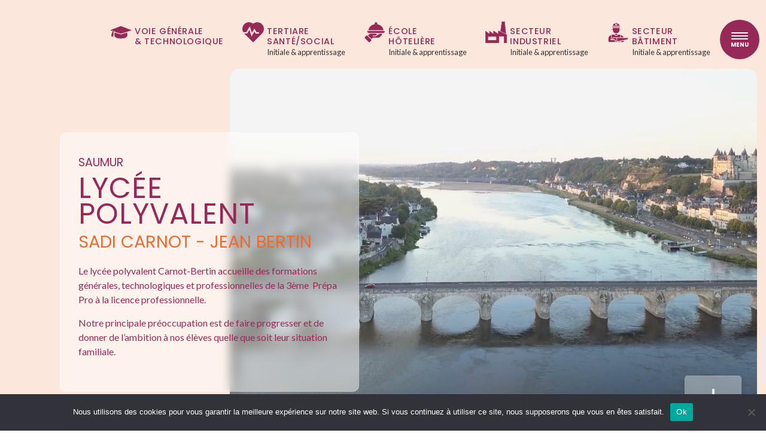

--- FILE ---
content_type: text/html; charset=UTF-8
request_url: https://lycee-carnot-bertin.fr/
body_size: 161238
content:
<!doctype html>
<html lang="fr-FR" prefix="og: https://ogp.me/ns#">
<head>
	<meta charset="UTF-8">
	<meta name="viewport" content="width=device-width, initial-scale=1">
	<link rel="profile" href="https://gmpg.org/xfn/11">
	
<!-- Optimisation des moteurs de recherche par Rank Math - https://rankmath.com/ -->
<title>Lycée Public Polyvalent CARNOT - BERTIN | SAUMUR</title>
<meta name="description" content="Le lycée polyvalent Carnot-Bertin accueille des formations générales, technologiques et professionnelles de la 3ème  Prépa Pro à la licence professionnelle."/>
<meta name="robots" content="follow, index, max-snippet:-1, max-video-preview:-1, max-image-preview:large"/>
<link rel="canonical" href="https://lycee-carnot-bertin.fr/" />
<meta property="og:locale" content="fr_FR" />
<meta property="og:type" content="website" />
<meta property="og:title" content="Lycée Public Polyvalent CARNOT - BERTIN | SAUMUR" />
<meta property="og:description" content="Le lycée polyvalent Carnot-Bertin accueille des formations générales, technologiques et professionnelles de la 3ème  Prépa Pro à la licence professionnelle." />
<meta property="og:url" content="https://lycee-carnot-bertin.fr/" />
<meta property="og:site_name" content="Lycée SADI CARNOT - JEAN BERTIN | SAUMUR" />
<meta property="og:updated_time" content="2025-09-09T07:30:21+02:00" />
<meta property="og:image" content="https://lycee-carnot-bertin.fr/wp-content/uploads/2021/09/09122020-ETABLISSEMENT_22.jpg" />
<meta property="og:image:secure_url" content="https://lycee-carnot-bertin.fr/wp-content/uploads/2021/09/09122020-ETABLISSEMENT_22.jpg" />
<meta property="og:image:width" content="1920" />
<meta property="og:image:height" content="1280" />
<meta property="og:image:alt" content="Accueil" />
<meta property="og:image:type" content="image/jpeg" />
<meta property="article:published_time" content="2021-04-21T16:24:11+02:00" />
<meta property="article:modified_time" content="2025-09-09T07:30:21+02:00" />
<meta name="twitter:card" content="summary_large_image" />
<meta name="twitter:title" content="Lycée Public Polyvalent CARNOT - BERTIN | SAUMUR" />
<meta name="twitter:description" content="Le lycée polyvalent Carnot-Bertin accueille des formations générales, technologiques et professionnelles de la 3ème  Prépa Pro à la licence professionnelle." />
<meta name="twitter:image" content="https://lycee-carnot-bertin.fr/wp-content/uploads/2021/09/09122020-ETABLISSEMENT_22.jpg" />
<meta name="twitter:label1" content="Écrit par" />
<meta name="twitter:data1" content="sebastien" />
<meta name="twitter:label2" content="Temps de lecture" />
<meta name="twitter:data2" content="32 minutes" />
<script type="application/ld+json" class="rank-math-schema">{"@context":"https://schema.org","@graph":[{"@type":["EducationalOrganization","Organization"],"@id":"https://lycee-carnot-bertin.fr/#organization","name":"Lyc\u00e9e Carnot - Bertin \u00e0 Saumur","url":"http://lycee-carnot-bertin.fr","logo":{"@type":"ImageObject","@id":"https://lycee-carnot-bertin.fr/#logo","url":"http://lycee-carnot-bertin.fr/wp-content/uploads/2021/09/lycee-sadi-carnot-jean-bertin-saumur-pays-de-la-loire.png","contentUrl":"http://lycee-carnot-bertin.fr/wp-content/uploads/2021/09/lycee-sadi-carnot-jean-bertin-saumur-pays-de-la-loire.png","caption":"Lyc\u00e9e Carnot - Bertin \u00e0 Saumur","inLanguage":"fr-FR","width":"677","height":"697"}},{"@type":"WebSite","@id":"https://lycee-carnot-bertin.fr/#website","url":"https://lycee-carnot-bertin.fr","name":"Lyc\u00e9e Carnot - Bertin \u00e0 Saumur","publisher":{"@id":"https://lycee-carnot-bertin.fr/#organization"},"inLanguage":"fr-FR","potentialAction":{"@type":"SearchAction","target":"https://lycee-carnot-bertin.fr/?s={search_term_string}","query-input":"required name=search_term_string"}},{"@type":"ImageObject","@id":"https://lycee-carnot-bertin.fr/wp-content/uploads/2021/09/logo-c-orange-1024x1024.png","url":"https://lycee-carnot-bertin.fr/wp-content/uploads/2021/09/logo-c-orange-1024x1024.png","width":"200","height":"200","inLanguage":"fr-FR"},{"@type":"WebPage","@id":"https://lycee-carnot-bertin.fr/#webpage","url":"https://lycee-carnot-bertin.fr/","name":"Lyc\u00e9e Public Polyvalent CARNOT - BERTIN | SAUMUR","datePublished":"2021-04-21T16:24:11+02:00","dateModified":"2025-09-09T07:30:21+02:00","about":{"@id":"https://lycee-carnot-bertin.fr/#organization"},"isPartOf":{"@id":"https://lycee-carnot-bertin.fr/#website"},"primaryImageOfPage":{"@id":"https://lycee-carnot-bertin.fr/wp-content/uploads/2021/09/logo-c-orange-1024x1024.png"},"inLanguage":"fr-FR"},{"@type":"Person","@id":"https://lycee-carnot-bertin.fr/#author","name":"sebastien","image":{"@type":"ImageObject","@id":"https://secure.gravatar.com/avatar/bc2aaa777f2b90c5197c9414c6a81a55?s=96&amp;d=mm&amp;r=g","url":"https://secure.gravatar.com/avatar/bc2aaa777f2b90c5197c9414c6a81a55?s=96&amp;d=mm&amp;r=g","caption":"sebastien","inLanguage":"fr-FR"},"worksFor":{"@id":"https://lycee-carnot-bertin.fr/#organization"}},{"@type":"NewsArticle","headline":"Lyc\u00e9e Public Polyvalent CARNOT - BERTIN | SAUMUR","datePublished":"2021-04-21T16:24:11+02:00","dateModified":"2025-09-09T07:30:21+02:00","author":{"@id":"https://lycee-carnot-bertin.fr/#author","name":"sebastien"},"publisher":{"@id":"https://lycee-carnot-bertin.fr/#organization"},"description":"Le lyc\u00e9e polyvalent Carnot-Bertin accueille des formations g\u00e9n\u00e9rales, technologiques et professionnelles de la 3\u00e8me \u00a0Pr\u00e9pa Pro \u00e0 la licence professionnelle.","name":"Lyc\u00e9e Public Polyvalent CARNOT - BERTIN | SAUMUR","@id":"https://lycee-carnot-bertin.fr/#richSnippet","isPartOf":{"@id":"https://lycee-carnot-bertin.fr/#webpage"},"image":{"@id":"https://lycee-carnot-bertin.fr/wp-content/uploads/2021/09/logo-c-orange-1024x1024.png"},"inLanguage":"fr-FR","mainEntityOfPage":{"@id":"https://lycee-carnot-bertin.fr/#webpage"}}]}</script>
<!-- /Extension Rank Math WordPress SEO -->

<link rel="alternate" type="application/rss+xml" title="Lycée SADI CARNOT - JEAN BERTIN | SAUMUR &raquo; Flux" href="https://lycee-carnot-bertin.fr/feed/" />
<link rel="alternate" type="application/rss+xml" title="Lycée SADI CARNOT - JEAN BERTIN | SAUMUR &raquo; Flux des commentaires" href="https://lycee-carnot-bertin.fr/comments/feed/" />
<script>
window._wpemojiSettings = {"baseUrl":"https:\/\/s.w.org\/images\/core\/emoji\/15.0.3\/72x72\/","ext":".png","svgUrl":"https:\/\/s.w.org\/images\/core\/emoji\/15.0.3\/svg\/","svgExt":".svg","source":{"concatemoji":"https:\/\/lycee-carnot-bertin.fr\/wp-includes\/js\/wp-emoji-release.min.js?ver=6.7"}};
/*! This file is auto-generated */
!function(i,n){var o,s,e;function c(e){try{var t={supportTests:e,timestamp:(new Date).valueOf()};sessionStorage.setItem(o,JSON.stringify(t))}catch(e){}}function p(e,t,n){e.clearRect(0,0,e.canvas.width,e.canvas.height),e.fillText(t,0,0);var t=new Uint32Array(e.getImageData(0,0,e.canvas.width,e.canvas.height).data),r=(e.clearRect(0,0,e.canvas.width,e.canvas.height),e.fillText(n,0,0),new Uint32Array(e.getImageData(0,0,e.canvas.width,e.canvas.height).data));return t.every(function(e,t){return e===r[t]})}function u(e,t,n){switch(t){case"flag":return n(e,"\ud83c\udff3\ufe0f\u200d\u26a7\ufe0f","\ud83c\udff3\ufe0f\u200b\u26a7\ufe0f")?!1:!n(e,"\ud83c\uddfa\ud83c\uddf3","\ud83c\uddfa\u200b\ud83c\uddf3")&&!n(e,"\ud83c\udff4\udb40\udc67\udb40\udc62\udb40\udc65\udb40\udc6e\udb40\udc67\udb40\udc7f","\ud83c\udff4\u200b\udb40\udc67\u200b\udb40\udc62\u200b\udb40\udc65\u200b\udb40\udc6e\u200b\udb40\udc67\u200b\udb40\udc7f");case"emoji":return!n(e,"\ud83d\udc26\u200d\u2b1b","\ud83d\udc26\u200b\u2b1b")}return!1}function f(e,t,n){var r="undefined"!=typeof WorkerGlobalScope&&self instanceof WorkerGlobalScope?new OffscreenCanvas(300,150):i.createElement("canvas"),a=r.getContext("2d",{willReadFrequently:!0}),o=(a.textBaseline="top",a.font="600 32px Arial",{});return e.forEach(function(e){o[e]=t(a,e,n)}),o}function t(e){var t=i.createElement("script");t.src=e,t.defer=!0,i.head.appendChild(t)}"undefined"!=typeof Promise&&(o="wpEmojiSettingsSupports",s=["flag","emoji"],n.supports={everything:!0,everythingExceptFlag:!0},e=new Promise(function(e){i.addEventListener("DOMContentLoaded",e,{once:!0})}),new Promise(function(t){var n=function(){try{var e=JSON.parse(sessionStorage.getItem(o));if("object"==typeof e&&"number"==typeof e.timestamp&&(new Date).valueOf()<e.timestamp+604800&&"object"==typeof e.supportTests)return e.supportTests}catch(e){}return null}();if(!n){if("undefined"!=typeof Worker&&"undefined"!=typeof OffscreenCanvas&&"undefined"!=typeof URL&&URL.createObjectURL&&"undefined"!=typeof Blob)try{var e="postMessage("+f.toString()+"("+[JSON.stringify(s),u.toString(),p.toString()].join(",")+"));",r=new Blob([e],{type:"text/javascript"}),a=new Worker(URL.createObjectURL(r),{name:"wpTestEmojiSupports"});return void(a.onmessage=function(e){c(n=e.data),a.terminate(),t(n)})}catch(e){}c(n=f(s,u,p))}t(n)}).then(function(e){for(var t in e)n.supports[t]=e[t],n.supports.everything=n.supports.everything&&n.supports[t],"flag"!==t&&(n.supports.everythingExceptFlag=n.supports.everythingExceptFlag&&n.supports[t]);n.supports.everythingExceptFlag=n.supports.everythingExceptFlag&&!n.supports.flag,n.DOMReady=!1,n.readyCallback=function(){n.DOMReady=!0}}).then(function(){return e}).then(function(){var e;n.supports.everything||(n.readyCallback(),(e=n.source||{}).concatemoji?t(e.concatemoji):e.wpemoji&&e.twemoji&&(t(e.twemoji),t(e.wpemoji)))}))}((window,document),window._wpemojiSettings);
</script>

<link rel='stylesheet' id='hello-elementor-theme-style-css' href='https://lycee-carnot-bertin.fr/wp-content/themes/hello-elementor/theme.min.css?ver=3.1.1' media='all' />
<link rel='stylesheet' id='jet-menu-hello-css' href='https://lycee-carnot-bertin.fr/wp-content/plugins/jet-menu/integration/themes/hello-elementor/assets/css/style.css?ver=2.4.5' media='all' />
<link rel='stylesheet' id='premium-addons-css' href='https://lycee-carnot-bertin.fr/wp-content/plugins/premium-addons-for-elementor/assets/frontend/min-css/premium-addons.min.css?ver=4.10.24' media='all' />
<link rel='stylesheet' id='premium-pro-css' href='https://lycee-carnot-bertin.fr/wp-content/plugins/premium-addons-pro/assets/frontend/min-css/premium-addons.min.css?ver=2.9.14' media='all' />
<style id='wp-emoji-styles-inline-css'>

	img.wp-smiley, img.emoji {
		display: inline !important;
		border: none !important;
		box-shadow: none !important;
		height: 1em !important;
		width: 1em !important;
		margin: 0 0.07em !important;
		vertical-align: -0.1em !important;
		background: none !important;
		padding: 0 !important;
	}
</style>
<style id='rank-math-toc-block-style-inline-css'>
.wp-block-rank-math-toc-block nav ol{counter-reset:item}.wp-block-rank-math-toc-block nav ol li{display:block}.wp-block-rank-math-toc-block nav ol li:before{content:counters(item, ".") ". ";counter-increment:item}

</style>
<style id='classic-theme-styles-inline-css'>
/*! This file is auto-generated */
.wp-block-button__link{color:#fff;background-color:#32373c;border-radius:9999px;box-shadow:none;text-decoration:none;padding:calc(.667em + 2px) calc(1.333em + 2px);font-size:1.125em}.wp-block-file__button{background:#32373c;color:#fff;text-decoration:none}
</style>
<style id='global-styles-inline-css'>
:root{--wp--preset--aspect-ratio--square: 1;--wp--preset--aspect-ratio--4-3: 4/3;--wp--preset--aspect-ratio--3-4: 3/4;--wp--preset--aspect-ratio--3-2: 3/2;--wp--preset--aspect-ratio--2-3: 2/3;--wp--preset--aspect-ratio--16-9: 16/9;--wp--preset--aspect-ratio--9-16: 9/16;--wp--preset--color--black: #000000;--wp--preset--color--cyan-bluish-gray: #abb8c3;--wp--preset--color--white: #ffffff;--wp--preset--color--pale-pink: #f78da7;--wp--preset--color--vivid-red: #cf2e2e;--wp--preset--color--luminous-vivid-orange: #ff6900;--wp--preset--color--luminous-vivid-amber: #fcb900;--wp--preset--color--light-green-cyan: #7bdcb5;--wp--preset--color--vivid-green-cyan: #00d084;--wp--preset--color--pale-cyan-blue: #8ed1fc;--wp--preset--color--vivid-cyan-blue: #0693e3;--wp--preset--color--vivid-purple: #9b51e0;--wp--preset--gradient--vivid-cyan-blue-to-vivid-purple: linear-gradient(135deg,rgba(6,147,227,1) 0%,rgb(155,81,224) 100%);--wp--preset--gradient--light-green-cyan-to-vivid-green-cyan: linear-gradient(135deg,rgb(122,220,180) 0%,rgb(0,208,130) 100%);--wp--preset--gradient--luminous-vivid-amber-to-luminous-vivid-orange: linear-gradient(135deg,rgba(252,185,0,1) 0%,rgba(255,105,0,1) 100%);--wp--preset--gradient--luminous-vivid-orange-to-vivid-red: linear-gradient(135deg,rgba(255,105,0,1) 0%,rgb(207,46,46) 100%);--wp--preset--gradient--very-light-gray-to-cyan-bluish-gray: linear-gradient(135deg,rgb(238,238,238) 0%,rgb(169,184,195) 100%);--wp--preset--gradient--cool-to-warm-spectrum: linear-gradient(135deg,rgb(74,234,220) 0%,rgb(151,120,209) 20%,rgb(207,42,186) 40%,rgb(238,44,130) 60%,rgb(251,105,98) 80%,rgb(254,248,76) 100%);--wp--preset--gradient--blush-light-purple: linear-gradient(135deg,rgb(255,206,236) 0%,rgb(152,150,240) 100%);--wp--preset--gradient--blush-bordeaux: linear-gradient(135deg,rgb(254,205,165) 0%,rgb(254,45,45) 50%,rgb(107,0,62) 100%);--wp--preset--gradient--luminous-dusk: linear-gradient(135deg,rgb(255,203,112) 0%,rgb(199,81,192) 50%,rgb(65,88,208) 100%);--wp--preset--gradient--pale-ocean: linear-gradient(135deg,rgb(255,245,203) 0%,rgb(182,227,212) 50%,rgb(51,167,181) 100%);--wp--preset--gradient--electric-grass: linear-gradient(135deg,rgb(202,248,128) 0%,rgb(113,206,126) 100%);--wp--preset--gradient--midnight: linear-gradient(135deg,rgb(2,3,129) 0%,rgb(40,116,252) 100%);--wp--preset--font-size--small: 13px;--wp--preset--font-size--medium: 20px;--wp--preset--font-size--large: 36px;--wp--preset--font-size--x-large: 42px;--wp--preset--spacing--20: 0.44rem;--wp--preset--spacing--30: 0.67rem;--wp--preset--spacing--40: 1rem;--wp--preset--spacing--50: 1.5rem;--wp--preset--spacing--60: 2.25rem;--wp--preset--spacing--70: 3.38rem;--wp--preset--spacing--80: 5.06rem;--wp--preset--shadow--natural: 6px 6px 9px rgba(0, 0, 0, 0.2);--wp--preset--shadow--deep: 12px 12px 50px rgba(0, 0, 0, 0.4);--wp--preset--shadow--sharp: 6px 6px 0px rgba(0, 0, 0, 0.2);--wp--preset--shadow--outlined: 6px 6px 0px -3px rgba(255, 255, 255, 1), 6px 6px rgba(0, 0, 0, 1);--wp--preset--shadow--crisp: 6px 6px 0px rgba(0, 0, 0, 1);}:where(.is-layout-flex){gap: 0.5em;}:where(.is-layout-grid){gap: 0.5em;}body .is-layout-flex{display: flex;}.is-layout-flex{flex-wrap: wrap;align-items: center;}.is-layout-flex > :is(*, div){margin: 0;}body .is-layout-grid{display: grid;}.is-layout-grid > :is(*, div){margin: 0;}:where(.wp-block-columns.is-layout-flex){gap: 2em;}:where(.wp-block-columns.is-layout-grid){gap: 2em;}:where(.wp-block-post-template.is-layout-flex){gap: 1.25em;}:where(.wp-block-post-template.is-layout-grid){gap: 1.25em;}.has-black-color{color: var(--wp--preset--color--black) !important;}.has-cyan-bluish-gray-color{color: var(--wp--preset--color--cyan-bluish-gray) !important;}.has-white-color{color: var(--wp--preset--color--white) !important;}.has-pale-pink-color{color: var(--wp--preset--color--pale-pink) !important;}.has-vivid-red-color{color: var(--wp--preset--color--vivid-red) !important;}.has-luminous-vivid-orange-color{color: var(--wp--preset--color--luminous-vivid-orange) !important;}.has-luminous-vivid-amber-color{color: var(--wp--preset--color--luminous-vivid-amber) !important;}.has-light-green-cyan-color{color: var(--wp--preset--color--light-green-cyan) !important;}.has-vivid-green-cyan-color{color: var(--wp--preset--color--vivid-green-cyan) !important;}.has-pale-cyan-blue-color{color: var(--wp--preset--color--pale-cyan-blue) !important;}.has-vivid-cyan-blue-color{color: var(--wp--preset--color--vivid-cyan-blue) !important;}.has-vivid-purple-color{color: var(--wp--preset--color--vivid-purple) !important;}.has-black-background-color{background-color: var(--wp--preset--color--black) !important;}.has-cyan-bluish-gray-background-color{background-color: var(--wp--preset--color--cyan-bluish-gray) !important;}.has-white-background-color{background-color: var(--wp--preset--color--white) !important;}.has-pale-pink-background-color{background-color: var(--wp--preset--color--pale-pink) !important;}.has-vivid-red-background-color{background-color: var(--wp--preset--color--vivid-red) !important;}.has-luminous-vivid-orange-background-color{background-color: var(--wp--preset--color--luminous-vivid-orange) !important;}.has-luminous-vivid-amber-background-color{background-color: var(--wp--preset--color--luminous-vivid-amber) !important;}.has-light-green-cyan-background-color{background-color: var(--wp--preset--color--light-green-cyan) !important;}.has-vivid-green-cyan-background-color{background-color: var(--wp--preset--color--vivid-green-cyan) !important;}.has-pale-cyan-blue-background-color{background-color: var(--wp--preset--color--pale-cyan-blue) !important;}.has-vivid-cyan-blue-background-color{background-color: var(--wp--preset--color--vivid-cyan-blue) !important;}.has-vivid-purple-background-color{background-color: var(--wp--preset--color--vivid-purple) !important;}.has-black-border-color{border-color: var(--wp--preset--color--black) !important;}.has-cyan-bluish-gray-border-color{border-color: var(--wp--preset--color--cyan-bluish-gray) !important;}.has-white-border-color{border-color: var(--wp--preset--color--white) !important;}.has-pale-pink-border-color{border-color: var(--wp--preset--color--pale-pink) !important;}.has-vivid-red-border-color{border-color: var(--wp--preset--color--vivid-red) !important;}.has-luminous-vivid-orange-border-color{border-color: var(--wp--preset--color--luminous-vivid-orange) !important;}.has-luminous-vivid-amber-border-color{border-color: var(--wp--preset--color--luminous-vivid-amber) !important;}.has-light-green-cyan-border-color{border-color: var(--wp--preset--color--light-green-cyan) !important;}.has-vivid-green-cyan-border-color{border-color: var(--wp--preset--color--vivid-green-cyan) !important;}.has-pale-cyan-blue-border-color{border-color: var(--wp--preset--color--pale-cyan-blue) !important;}.has-vivid-cyan-blue-border-color{border-color: var(--wp--preset--color--vivid-cyan-blue) !important;}.has-vivid-purple-border-color{border-color: var(--wp--preset--color--vivid-purple) !important;}.has-vivid-cyan-blue-to-vivid-purple-gradient-background{background: var(--wp--preset--gradient--vivid-cyan-blue-to-vivid-purple) !important;}.has-light-green-cyan-to-vivid-green-cyan-gradient-background{background: var(--wp--preset--gradient--light-green-cyan-to-vivid-green-cyan) !important;}.has-luminous-vivid-amber-to-luminous-vivid-orange-gradient-background{background: var(--wp--preset--gradient--luminous-vivid-amber-to-luminous-vivid-orange) !important;}.has-luminous-vivid-orange-to-vivid-red-gradient-background{background: var(--wp--preset--gradient--luminous-vivid-orange-to-vivid-red) !important;}.has-very-light-gray-to-cyan-bluish-gray-gradient-background{background: var(--wp--preset--gradient--very-light-gray-to-cyan-bluish-gray) !important;}.has-cool-to-warm-spectrum-gradient-background{background: var(--wp--preset--gradient--cool-to-warm-spectrum) !important;}.has-blush-light-purple-gradient-background{background: var(--wp--preset--gradient--blush-light-purple) !important;}.has-blush-bordeaux-gradient-background{background: var(--wp--preset--gradient--blush-bordeaux) !important;}.has-luminous-dusk-gradient-background{background: var(--wp--preset--gradient--luminous-dusk) !important;}.has-pale-ocean-gradient-background{background: var(--wp--preset--gradient--pale-ocean) !important;}.has-electric-grass-gradient-background{background: var(--wp--preset--gradient--electric-grass) !important;}.has-midnight-gradient-background{background: var(--wp--preset--gradient--midnight) !important;}.has-small-font-size{font-size: var(--wp--preset--font-size--small) !important;}.has-medium-font-size{font-size: var(--wp--preset--font-size--medium) !important;}.has-large-font-size{font-size: var(--wp--preset--font-size--large) !important;}.has-x-large-font-size{font-size: var(--wp--preset--font-size--x-large) !important;}
:where(.wp-block-post-template.is-layout-flex){gap: 1.25em;}:where(.wp-block-post-template.is-layout-grid){gap: 1.25em;}
:where(.wp-block-columns.is-layout-flex){gap: 2em;}:where(.wp-block-columns.is-layout-grid){gap: 2em;}
:root :where(.wp-block-pullquote){font-size: 1.5em;line-height: 1.6;}
</style>
<link rel='stylesheet' id='cookie-notice-front-css' href='https://lycee-carnot-bertin.fr/wp-content/plugins/cookie-notice/css/front.min.css?ver=2.4.18' media='all' />
<link rel='stylesheet' id='pafe-extension-style-css' href='https://lycee-carnot-bertin.fr/wp-content/plugins/piotnet-addons-for-elementor-pro/assets/css/minify/extension.min.css?ver=7.1.45' media='all' />
<link rel='stylesheet' id='greenskool-css' href='https://lycee-carnot-bertin.fr/wp-content/plugins/greenskool/assets/css/greenskool.css?ver=1.2.3' media='all' />
<link rel='stylesheet' id='ns-theme-style-css' href='https://lycee-carnot-bertin.fr/wp-content/themes/hello-elementor/style.css?ver=6.7' media='all' />
<link rel='stylesheet' id='hello-elementor-css' href='https://lycee-carnot-bertin.fr/wp-content/themes/hello-elementor/style.min.css?ver=3.1.1' media='all' />
<link rel='stylesheet' id='hello-elementor-header-footer-css' href='https://lycee-carnot-bertin.fr/wp-content/themes/hello-elementor/header-footer.min.css?ver=3.1.1' media='all' />
<link rel='stylesheet' id='jet-menu-public-styles-css' href='https://lycee-carnot-bertin.fr/wp-content/plugins/jet-menu/assets/public/css/public.css?ver=2.4.5' media='all' />
<link rel='stylesheet' id='elementor-icons-css' href='https://lycee-carnot-bertin.fr/wp-content/plugins/elementor/assets/lib/eicons/css/elementor-icons.min.css?ver=5.29.0' media='all' />
<link rel='stylesheet' id='elementor-frontend-css' href='https://lycee-carnot-bertin.fr/wp-content/uploads/elementor/css/custom-frontend.min.css?ver=1710841729' media='all' />
<style id='elementor-frontend-inline-css'>
.elementor-kit-6{--e-global-color-primary:#333333;--e-global-color-secondary:#54595F;--e-global-color-text:#333333;--e-global-color-accent:#972958;--e-global-color-4105428:#972958;--e-global-color-482795a:#EB6C2E;--e-global-color-50f1246:#FFFFFF;--e-global-color-61d2716:#97295824;--e-global-color-954fc13:#EB6C2E29;--e-global-color-0d0a0a2:#FCF5F3;--e-global-typography-primary-font-family:"Poppins";--e-global-typography-primary-font-size:2rem;--e-global-typography-primary-font-weight:400;--e-global-typography-primary-text-transform:uppercase;--e-global-typography-secondary-font-family:"Poppins";--e-global-typography-secondary-font-weight:300;--e-global-typography-text-font-family:"Lato";--e-global-typography-text-font-weight:400;--e-global-typography-accent-font-family:"Lato";--e-global-typography-accent-font-weight:500;}.elementor-section.elementor-section-boxed > .elementor-container{max-width:1140px;}.e-con{--container-max-width:1140px;}.elementor-widget:not(:last-child){margin-block-end:20px;}.elementor-element{--widgets-spacing:20px 20px;}{}h1.entry-title{display:var(--page-title-display);}.elementor-kit-6 e-page-transition{background-color:#FFBC7D;}@media(max-width:1024px){.elementor-section.elementor-section-boxed > .elementor-container{max-width:1024px;}.e-con{--container-max-width:1024px;}}@media(max-width:767px){.elementor-section.elementor-section-boxed > .elementor-container{max-width:767px;}.e-con{--container-max-width:767px;}}
.elementor-widget-heading .elementor-heading-title{color:var( --e-global-color-primary );font-family:var( --e-global-typography-primary-font-family ), Sans-serif;font-size:var( --e-global-typography-primary-font-size );font-weight:var( --e-global-typography-primary-font-weight );text-transform:var( --e-global-typography-primary-text-transform );}.elementor-widget-image .widget-image-caption{color:var( --e-global-color-text );font-family:var( --e-global-typography-text-font-family ), Sans-serif;font-weight:var( --e-global-typography-text-font-weight );}.elementor-widget-text-editor{color:var( --e-global-color-text );font-family:var( --e-global-typography-text-font-family ), Sans-serif;font-weight:var( --e-global-typography-text-font-weight );}.elementor-widget-text-editor.elementor-drop-cap-view-stacked .elementor-drop-cap{background-color:var( --e-global-color-primary );}.elementor-widget-text-editor.elementor-drop-cap-view-framed .elementor-drop-cap, .elementor-widget-text-editor.elementor-drop-cap-view-default .elementor-drop-cap{color:var( --e-global-color-primary );border-color:var( --e-global-color-primary );}.elementor-widget-button .elementor-button{font-family:var( --e-global-typography-accent-font-family ), Sans-serif;font-weight:var( --e-global-typography-accent-font-weight );background-color:var( --e-global-color-accent );}.elementor-widget-divider{--divider-color:var( --e-global-color-secondary );}.elementor-widget-divider .elementor-divider__text{color:var( --e-global-color-secondary );font-family:var( --e-global-typography-secondary-font-family ), Sans-serif;font-weight:var( --e-global-typography-secondary-font-weight );}.elementor-widget-divider.elementor-view-stacked .elementor-icon{background-color:var( --e-global-color-secondary );}.elementor-widget-divider.elementor-view-framed .elementor-icon, .elementor-widget-divider.elementor-view-default .elementor-icon{color:var( --e-global-color-secondary );border-color:var( --e-global-color-secondary );}.elementor-widget-divider.elementor-view-framed .elementor-icon, .elementor-widget-divider.elementor-view-default .elementor-icon svg{fill:var( --e-global-color-secondary );}.elementor-widget-image-box .elementor-image-box-title{color:var( --e-global-color-primary );font-family:var( --e-global-typography-primary-font-family ), Sans-serif;font-size:var( --e-global-typography-primary-font-size );font-weight:var( --e-global-typography-primary-font-weight );text-transform:var( --e-global-typography-primary-text-transform );}.elementor-widget-image-box .elementor-image-box-description{color:var( --e-global-color-text );font-family:var( --e-global-typography-text-font-family ), Sans-serif;font-weight:var( --e-global-typography-text-font-weight );}.elementor-widget-icon.elementor-view-stacked .elementor-icon{background-color:var( --e-global-color-primary );}.elementor-widget-icon.elementor-view-framed .elementor-icon, .elementor-widget-icon.elementor-view-default .elementor-icon{color:var( --e-global-color-primary );border-color:var( --e-global-color-primary );}.elementor-widget-icon.elementor-view-framed .elementor-icon, .elementor-widget-icon.elementor-view-default .elementor-icon svg{fill:var( --e-global-color-primary );}.elementor-widget-icon-box.elementor-view-stacked .elementor-icon{background-color:var( --e-global-color-primary );}.elementor-widget-icon-box.elementor-view-framed .elementor-icon, .elementor-widget-icon-box.elementor-view-default .elementor-icon{fill:var( --e-global-color-primary );color:var( --e-global-color-primary );border-color:var( --e-global-color-primary );}.elementor-widget-icon-box .elementor-icon-box-title{color:var( --e-global-color-primary );}.elementor-widget-icon-box .elementor-icon-box-title, .elementor-widget-icon-box .elementor-icon-box-title a{font-family:var( --e-global-typography-primary-font-family ), Sans-serif;font-size:var( --e-global-typography-primary-font-size );font-weight:var( --e-global-typography-primary-font-weight );text-transform:var( --e-global-typography-primary-text-transform );}.elementor-widget-icon-box .elementor-icon-box-description{color:var( --e-global-color-text );font-family:var( --e-global-typography-text-font-family ), Sans-serif;font-weight:var( --e-global-typography-text-font-weight );}.elementor-widget-star-rating .elementor-star-rating__title{color:var( --e-global-color-text );font-family:var( --e-global-typography-text-font-family ), Sans-serif;font-weight:var( --e-global-typography-text-font-weight );}.elementor-widget-image-gallery .gallery-item .gallery-caption{font-family:var( --e-global-typography-accent-font-family ), Sans-serif;font-weight:var( --e-global-typography-accent-font-weight );}.elementor-widget-icon-list .elementor-icon-list-item:not(:last-child):after{border-color:var( --e-global-color-text );}.elementor-widget-icon-list .elementor-icon-list-icon i{color:var( --e-global-color-primary );}.elementor-widget-icon-list .elementor-icon-list-icon svg{fill:var( --e-global-color-primary );}.elementor-widget-icon-list .elementor-icon-list-item > .elementor-icon-list-text, .elementor-widget-icon-list .elementor-icon-list-item > a{font-family:var( --e-global-typography-text-font-family ), Sans-serif;font-weight:var( --e-global-typography-text-font-weight );}.elementor-widget-icon-list .elementor-icon-list-text{color:var( --e-global-color-secondary );}.elementor-widget-counter .elementor-counter-number-wrapper{color:var( --e-global-color-primary );font-family:var( --e-global-typography-primary-font-family ), Sans-serif;font-size:var( --e-global-typography-primary-font-size );font-weight:var( --e-global-typography-primary-font-weight );text-transform:var( --e-global-typography-primary-text-transform );}.elementor-widget-counter .elementor-counter-title{color:var( --e-global-color-secondary );font-family:var( --e-global-typography-secondary-font-family ), Sans-serif;font-weight:var( --e-global-typography-secondary-font-weight );}.elementor-widget-progress .elementor-progress-wrapper .elementor-progress-bar{background-color:var( --e-global-color-primary );}.elementor-widget-progress .elementor-title{color:var( --e-global-color-primary );font-family:var( --e-global-typography-text-font-family ), Sans-serif;font-weight:var( --e-global-typography-text-font-weight );}.elementor-widget-testimonial .elementor-testimonial-content{color:var( --e-global-color-text );font-family:var( --e-global-typography-text-font-family ), Sans-serif;font-weight:var( --e-global-typography-text-font-weight );}.elementor-widget-testimonial .elementor-testimonial-name{color:var( --e-global-color-primary );font-family:var( --e-global-typography-primary-font-family ), Sans-serif;font-size:var( --e-global-typography-primary-font-size );font-weight:var( --e-global-typography-primary-font-weight );text-transform:var( --e-global-typography-primary-text-transform );}.elementor-widget-testimonial .elementor-testimonial-job{color:var( --e-global-color-secondary );font-family:var( --e-global-typography-secondary-font-family ), Sans-serif;font-weight:var( --e-global-typography-secondary-font-weight );}.elementor-widget-tabs .elementor-tab-title, .elementor-widget-tabs .elementor-tab-title a{color:var( --e-global-color-primary );}.elementor-widget-tabs .elementor-tab-title.elementor-active,
					 .elementor-widget-tabs .elementor-tab-title.elementor-active a{color:var( --e-global-color-accent );}.elementor-widget-tabs .elementor-tab-title{font-family:var( --e-global-typography-primary-font-family ), Sans-serif;font-size:var( --e-global-typography-primary-font-size );font-weight:var( --e-global-typography-primary-font-weight );text-transform:var( --e-global-typography-primary-text-transform );}.elementor-widget-tabs .elementor-tab-content{color:var( --e-global-color-text );font-family:var( --e-global-typography-text-font-family ), Sans-serif;font-weight:var( --e-global-typography-text-font-weight );}.elementor-widget-accordion .elementor-accordion-icon, .elementor-widget-accordion .elementor-accordion-title{color:var( --e-global-color-primary );}.elementor-widget-accordion .elementor-accordion-icon svg{fill:var( --e-global-color-primary );}.elementor-widget-accordion .elementor-active .elementor-accordion-icon, .elementor-widget-accordion .elementor-active .elementor-accordion-title{color:var( --e-global-color-accent );}.elementor-widget-accordion .elementor-active .elementor-accordion-icon svg{fill:var( --e-global-color-accent );}.elementor-widget-accordion .elementor-accordion-title{font-family:var( --e-global-typography-primary-font-family ), Sans-serif;font-size:var( --e-global-typography-primary-font-size );font-weight:var( --e-global-typography-primary-font-weight );text-transform:var( --e-global-typography-primary-text-transform );}.elementor-widget-accordion .elementor-tab-content{color:var( --e-global-color-text );font-family:var( --e-global-typography-text-font-family ), Sans-serif;font-weight:var( --e-global-typography-text-font-weight );}.elementor-widget-toggle .elementor-toggle-title, .elementor-widget-toggle .elementor-toggle-icon{color:var( --e-global-color-primary );}.elementor-widget-toggle .elementor-toggle-icon svg{fill:var( --e-global-color-primary );}.elementor-widget-toggle .elementor-tab-title.elementor-active a, .elementor-widget-toggle .elementor-tab-title.elementor-active .elementor-toggle-icon{color:var( --e-global-color-accent );}.elementor-widget-toggle .elementor-toggle-title{font-family:var( --e-global-typography-primary-font-family ), Sans-serif;font-size:var( --e-global-typography-primary-font-size );font-weight:var( --e-global-typography-primary-font-weight );text-transform:var( --e-global-typography-primary-text-transform );}.elementor-widget-toggle .elementor-tab-content{color:var( --e-global-color-text );font-family:var( --e-global-typography-text-font-family ), Sans-serif;font-weight:var( --e-global-typography-text-font-weight );}.elementor-widget-alert .elementor-alert-title{font-family:var( --e-global-typography-primary-font-family ), Sans-serif;font-size:var( --e-global-typography-primary-font-size );font-weight:var( --e-global-typography-primary-font-weight );text-transform:var( --e-global-typography-primary-text-transform );}.elementor-widget-alert .elementor-alert-description{font-family:var( --e-global-typography-text-font-family ), Sans-serif;font-weight:var( --e-global-typography-text-font-weight );}.elementor-widget-animated-hamburger-for-elementor .hamburger-inner:after, .elementor-widget-animated-hamburger-for-elementor  .hamburger-inner:before, .elementor-widget-animated-hamburger-for-elementor  .hamburger-inner{background-color:var( --e-global-color-secondary );}.elementor-widget-animated-hamburger-for-elementor .text-hamburger{color:var( --e-global-color-secondary );font-family:var( --e-global-typography-primary-font-family ), Sans-serif;font-size:var( --e-global-typography-primary-font-size );font-weight:var( --e-global-typography-primary-font-weight );text-transform:var( --e-global-typography-primary-text-transform );}.elementor-widget-jet-blog-posts-navigation .nav-links .nav-previous a{background-color:var( --e-global-color-accent );}.elementor-widget-jet-blog-posts-navigation .nav-links .nav-next a{background-color:var( --e-global-color-accent );}.elementor-widget-jet-blog-posts-navigation .nav-links .nav-previous a, .elementor-widget-jet-blog-posts-navigation .nav-links .nav-next a{font-family:var( --e-global-typography-text-font-family ), Sans-serif;font-weight:var( --e-global-typography-text-font-weight );}.elementor-widget-jet-blog-posts-pagination .navigation.pagination .nav-links a.page-numbers{background-color:var( --e-global-color-accent );}.elementor-widget-jet-blog-posts-pagination .navigation.pagination .nav-links span.page-numbers.current{background-color:var( --e-global-color-text );}.elementor-widget-jet-blog-posts-pagination .navigation.pagination .nav-links .page-numbers{font-family:var( --e-global-typography-text-font-family ), Sans-serif;font-weight:var( --e-global-typography-text-font-weight );}.elementor-widget-jet-blog-smart-listing  .jet-smart-listing__title{font-family:var( --e-global-typography-text-font-family ), Sans-serif;font-weight:var( --e-global-typography-text-font-weight );}.elementor-widget-jet-blog-smart-listing  .jet-smart-listing__filter > .jet-smart-listing__filter-item > a{font-family:var( --e-global-typography-text-font-family ), Sans-serif;font-weight:var( --e-global-typography-text-font-weight );}.elementor-widget-jet-blog-smart-listing  .jet-smart-listing__filter-hidden-items a{font-family:var( --e-global-typography-text-font-family ), Sans-serif;font-weight:var( --e-global-typography-text-font-weight );}.elementor-widget-jet-blog-smart-listing  .jet-smart-listing__featured .post-title-featured, .elementor-widget-jet-blog-smart-listing  .jet-smart-listing__featured .post-title-featured a, .elementor-widget-jet-blog-smart-listing .jet-smart-listing__featured .jet-smart-listing__featured-box-link{font-family:var( --e-global-typography-primary-font-family ), Sans-serif;font-size:var( --e-global-typography-primary-font-size );font-weight:var( --e-global-typography-primary-font-weight );text-transform:var( --e-global-typography-primary-text-transform );}.elementor-widget-jet-blog-smart-listing  .jet-smart-listing__featured .post-excerpt-featured, .elementor-widget-jet-blog-smart-listing .jet-smart-listing__featured a .post-excerpt-featured{font-family:var( --e-global-typography-text-font-family ), Sans-serif;font-weight:var( --e-global-typography-text-font-weight );}.elementor-widget-jet-blog-smart-listing .jet-smart-listing__featured .jet-smart-listing__meta{color:var( --e-global-color-text );font-family:var( --e-global-typography-text-font-family ), Sans-serif;font-weight:var( --e-global-typography-text-font-weight );}.elementor-widget-jet-blog-smart-listing .jet-smart-listing__featured .jet-smart-listing__more{background-color:var( --e-global-color-primary );}.elementor-widget-jet-blog-smart-listing  .jet-smart-listing__featured .jet-smart-listing__more{font-family:var( --e-global-typography-text-font-family ), Sans-serif;font-weight:var( --e-global-typography-text-font-weight );}.elementor-widget-jet-blog-smart-listing .jet-smart-listing__featured .jet-smart-listing__more:hover{background-color:var( --e-global-color-primary );}.elementor-widget-jet-blog-smart-listing .jet-smart-listing__featured .jet-smart-listing__terms-link{background-color:var( --e-global-color-primary );}.elementor-widget-jet-blog-smart-listing  .jet-smart-listing__featured .jet-smart-listing__terms-link{font-family:var( --e-global-typography-text-font-family ), Sans-serif;font-weight:var( --e-global-typography-text-font-weight );}.elementor-widget-jet-blog-smart-listing .jet-smart-listing__featured .jet-smart-listing__terms-link:hover{background-color:var( --e-global-color-primary );}.elementor-widget-jet-blog-smart-listing  .jet-smart-listing__post .post-title-simple a{font-family:var( --e-global-typography-primary-font-family ), Sans-serif;font-size:var( --e-global-typography-primary-font-size );font-weight:var( --e-global-typography-primary-font-weight );text-transform:var( --e-global-typography-primary-text-transform );}.elementor-widget-jet-blog-smart-listing  .jet-smart-listing__post .post-excerpt-simple{font-family:var( --e-global-typography-text-font-family ), Sans-serif;font-weight:var( --e-global-typography-text-font-weight );}.elementor-widget-jet-blog-smart-listing .jet-smart-listing__post .jet-smart-listing__meta{color:var( --e-global-color-text );}.elementor-widget-jet-blog-smart-listing .jet-smart-listing__post .jet-smart-listing__meta a{font-family:var( --e-global-typography-text-font-family ), Sans-serif;font-weight:var( --e-global-typography-text-font-weight );}.elementor-widget-jet-blog-smart-listing .jet-smart-listing__post .jet-smart-listing__more{background-color:var( --e-global-color-primary );}.elementor-widget-jet-blog-smart-listing  .jet-smart-listing__post .jet-smart-listing__more{font-family:var( --e-global-typography-text-font-family ), Sans-serif;font-weight:var( --e-global-typography-text-font-weight );}.elementor-widget-jet-blog-smart-listing .jet-smart-listing__post .jet-smart-listing__more:hover{background-color:var( --e-global-color-primary );}.elementor-widget-jet-blog-smart-listing .jet-smart-listing__post .jet-smart-listing__terms-link{background-color:var( --e-global-color-primary );}.elementor-widget-jet-blog-smart-listing  .jet-smart-listing__post .jet-smart-listing__terms-link{font-family:var( --e-global-typography-text-font-family ), Sans-serif;font-weight:var( --e-global-typography-text-font-weight );}.elementor-widget-jet-blog-smart-listing .jet-smart-listing__post .jet-smart-listing__terms-link:hover{background-color:var( --e-global-color-primary );}.elementor-widget-jet-blog-smart-listing .jet-smart-listing__arrow{background-color:var( --e-global-color-primary );}.elementor-widget-jet-blog-smart-listing .jet-smart-listing__arrow:hover{background-color:var( --e-global-color-primary );}.elementor-widget-jet-blog-smart-listing .jet-title-fields__item-label{font-family:var( --e-global-typography-primary-font-family ), Sans-serif;font-size:var( --e-global-typography-primary-font-size );font-weight:var( --e-global-typography-primary-font-weight );text-transform:var( --e-global-typography-primary-text-transform );}.elementor-widget-jet-blog-smart-listing .jet-content-fields__item-label{font-family:var( --e-global-typography-primary-font-family ), Sans-serif;font-size:var( --e-global-typography-primary-font-size );font-weight:var( --e-global-typography-primary-font-weight );text-transform:var( --e-global-typography-primary-text-transform );}.elementor-widget-jet-blog-smart-tiles  .jet-smart-tiles__box-title{font-family:var( --e-global-typography-primary-font-family ), Sans-serif;font-size:var( --e-global-typography-primary-font-size );font-weight:var( --e-global-typography-primary-font-weight );text-transform:var( --e-global-typography-primary-text-transform );}.elementor-widget-jet-blog-smart-tiles .layout-2-1-2 > div:nth-child( 3 ) .jet-smart-tiles__box-title, .elementor-widget-jet-blog-smart-tiles .layout-1-1-2-h > div:nth-child( 1 ) .jet-smart-tiles__box-title, .elementor-widget-jet-blog-smart-tiles .layout-1-1-2-v > div:nth-child( 1 ) .jet-smart-tiles__box-title, .elementor-widget-jet-blog-smart-tiles .layout-1-2 > div:nth-child( 1 ) .jet-smart-tiles__box-title, .elementor-widget-jet-blog-smart-tiles .layout-1-2-2 > div:nth-child( 1 ) .jet-smart-tiles__box-title{font-family:var( --e-global-typography-primary-font-family ), Sans-serif;font-size:var( --e-global-typography-primary-font-size );font-weight:var( --e-global-typography-primary-font-weight );text-transform:var( --e-global-typography-primary-text-transform );}.elementor-widget-jet-blog-smart-tiles  .jet-smart-tiles__box-excerpt{font-family:var( --e-global-typography-text-font-family ), Sans-serif;font-weight:var( --e-global-typography-text-font-weight );}.elementor-widget-jet-blog-smart-tiles .jet-smart-tiles__meta{color:var( --e-global-color-text );font-family:var( --e-global-typography-text-font-family ), Sans-serif;font-weight:var( --e-global-typography-text-font-weight );}.elementor-widget-jet-blog-smart-tiles .jet-smart-tiles__terms-link{background-color:var( --e-global-color-primary );}.elementor-widget-jet-blog-smart-tiles  .jet-smart-tiles__terms-link{font-family:var( --e-global-typography-text-font-family ), Sans-serif;font-weight:var( --e-global-typography-text-font-weight );}.elementor-widget-jet-blog-smart-tiles .jet-smart-tiles__terms-link:hover{background-color:var( --e-global-color-primary );}.elementor-widget-jet-blog-smart-tiles .jet-blog-arrow{background-color:var( --e-global-color-primary );}.elementor-widget-jet-blog-smart-tiles .jet-blog-arrow:hover{background-color:var( --e-global-color-primary );}.elementor-widget-jet-blog-smart-tiles .jet-title-fields__item-label{font-family:var( --e-global-typography-primary-font-family ), Sans-serif;font-size:var( --e-global-typography-primary-font-size );font-weight:var( --e-global-typography-primary-font-weight );text-transform:var( --e-global-typography-primary-text-transform );}.elementor-widget-jet-blog-smart-tiles .jet-content-fields__item-label{font-family:var( --e-global-typography-primary-font-family ), Sans-serif;font-size:var( --e-global-typography-primary-font-size );font-weight:var( --e-global-typography-primary-font-weight );text-transform:var( --e-global-typography-primary-text-transform );}.elementor-widget-jet-blog-text-ticker  .jet-text-ticker__title{font-family:var( --e-global-typography-primary-font-family ), Sans-serif;font-size:var( --e-global-typography-primary-font-size );font-weight:var( --e-global-typography-primary-font-weight );text-transform:var( --e-global-typography-primary-text-transform );}.elementor-widget-jet-blog-text-ticker  .jet-text-ticker__date{font-family:var( --e-global-typography-text-font-family ), Sans-serif;font-weight:var( --e-global-typography-text-font-weight );}.elementor-widget-jet-blog-text-ticker  .jet-text-ticker__post-author{font-family:var( --e-global-typography-text-font-family ), Sans-serif;font-weight:var( --e-global-typography-text-font-weight );}.elementor-widget-jet-blog-text-ticker  .jet-text-ticker__post-date{font-family:var( --e-global-typography-text-font-family ), Sans-serif;font-weight:var( --e-global-typography-text-font-weight );}.elementor-widget-jet-blog-text-ticker  .jet-text-ticker__item-typed{font-family:var( --e-global-typography-text-font-family ), Sans-serif;font-weight:var( --e-global-typography-text-font-weight );}.elementor-widget-jet-blog-text-ticker .jet-blog-arrow{background-color:var( --e-global-color-primary );}.elementor-widget-jet-blog-text-ticker .jet-blog-arrow:hover{background-color:var( --e-global-color-primary );}.elementor-widget-jet-blog-video-playlist .jet-blog-playlist__canvas{background-color:var( --e-global-color-secondary );}.elementor-widget-jet-blog-video-playlist .jet-blog-playlist__items{background-color:var( --e-global-color-text );}.elementor-widget-jet-blog-video-playlist .jet-blog-playlist__heading{background-color:var( --e-global-color-secondary );}.elementor-widget-jet-blog-video-playlist  .jet-blog-playlist__heading-title{font-family:var( --e-global-typography-accent-font-family ), Sans-serif;font-weight:var( --e-global-typography-accent-font-weight );}.elementor-widget-jet-blog-video-playlist  .jet-blog-playlist__counter{font-family:var( --e-global-typography-text-font-family ), Sans-serif;font-weight:var( --e-global-typography-text-font-weight );}.elementor-widget-jet-blog-video-playlist  .jet-blog-playlist__item-title{font-family:var( --e-global-typography-text-font-family ), Sans-serif;font-weight:var( --e-global-typography-text-font-weight );}.elementor-widget-jet-blog-video-playlist  .jet-blog-playlist__item-duration{font-family:var( --e-global-typography-text-font-family ), Sans-serif;font-weight:var( --e-global-typography-text-font-weight );}.elementor-widget-jet-blog-video-playlist  .jet-blog-playlist__item-index{font-family:var( --e-global-typography-text-font-family ), Sans-serif;font-weight:var( --e-global-typography-text-font-weight );}.elementor-widget-jet-carousel  .jet-carousel__content .jet-carousel__item-title, .elementor-widget-jet-carousel  .jet-carousel__content .jet-carousel__item-title a, .elementor-widget-jet-carousel .jet-banner__title{font-family:var( --e-global-typography-text-font-family ), Sans-serif;font-weight:var( --e-global-typography-text-font-weight );}.elementor-widget-jet-carousel  .jet-carousel__content .jet-carousel__item-text, .elementor-widget-jet-carousel .jet-banner__text{font-family:var( --e-global-typography-text-font-family ), Sans-serif;font-weight:var( --e-global-typography-text-font-weight );}.elementor-widget-jet-carousel .jet-carousel__content .jet-carousel__item-text{color:var( --e-global-color-text );}.elementor-widget-jet-carousel .jet-banner__text{color:var( --e-global-color-text );}.elementor-widget-jet-carousel  .jet-carousel__content .jet-carousel__item-button{font-family:var( --e-global-typography-accent-font-family ), Sans-serif;font-weight:var( --e-global-typography-accent-font-weight );}.elementor-widget-jet-carousel .jet-carousel .jet-arrow{background-color:var( --e-global-color-primary );}.elementor-widget-jet-carousel .jet-carousel .jet-arrow:hover{background-color:var( --e-global-color-primary );}.elementor-widget-jet-carousel .jet-carousel .jet-slick-dots li span{background-color:var( --e-global-color-text );}.elementor-widget-jet-carousel .jet-carousel .jet-slick-dots li span:hover{background-color:var( --e-global-color-primary );}.elementor-widget-jet-carousel .jet-carousel .jet-slick-dots li.slick-active span{background-color:var( --e-global-color-accent );}.elementor-widget-jet-carousel .jet-carousel__fraction-navigation span{font-family:var( --e-global-typography-text-font-family ), Sans-serif;font-weight:var( --e-global-typography-text-font-weight );}.elementor-widget-jet-map .jet-map-pin__link{font-family:var( --e-global-typography-accent-font-family ), Sans-serif;font-weight:var( --e-global-typography-accent-font-weight );}.elementor-widget-jet-animated-box .jet-animated-box__front{background-color:var( --e-global-color-primary );}.elementor-widget-jet-animated-box .jet-animated-box__back{background-color:var( --e-global-color-secondary );}.elementor-widget-jet-animated-box .jet-animated-box__title--front{font-family:var( --e-global-typography-text-font-family ), Sans-serif;font-weight:var( --e-global-typography-text-font-weight );}.elementor-widget-jet-animated-box .jet-animated-box__title--back{font-family:var( --e-global-typography-text-font-family ), Sans-serif;font-weight:var( --e-global-typography-text-font-weight );}.elementor-widget-jet-animated-box .jet-animated-box__subtitle--front{font-family:var( --e-global-typography-text-font-family ), Sans-serif;font-weight:var( --e-global-typography-text-font-weight );}.elementor-widget-jet-animated-box .jet-animated-box__subtitle--back{font-family:var( --e-global-typography-text-font-family ), Sans-serif;font-weight:var( --e-global-typography-text-font-weight );}.elementor-widget-jet-animated-box .jet-animated-box__description--front{font-family:var( --e-global-typography-text-font-family ), Sans-serif;font-weight:var( --e-global-typography-text-font-weight );}.elementor-widget-jet-animated-box .jet-animated-box__description--back{font-family:var( --e-global-typography-text-font-family ), Sans-serif;font-weight:var( --e-global-typography-text-font-weight );}.elementor-widget-jet-animated-box .jet-animated-box__button{background-color:var( --e-global-color-primary );}.elementor-widget-jet-animated-box  .jet-animated-box__button{font-family:var( --e-global-typography-accent-font-family ), Sans-serif;font-weight:var( --e-global-typography-accent-font-weight );}.elementor-widget-jet-animated-text .jet-animated-text__before-text{color:var( --e-global-color-secondary );font-family:var( --e-global-typography-primary-font-family ), Sans-serif;font-size:var( --e-global-typography-primary-font-size );font-weight:var( --e-global-typography-primary-font-weight );text-transform:var( --e-global-typography-primary-text-transform );}.elementor-widget-jet-animated-text .jet-animated-text__animated-text{color:var( --e-global-color-primary );font-family:var( --e-global-typography-secondary-font-family ), Sans-serif;font-weight:var( --e-global-typography-secondary-font-weight );}.elementor-widget-jet-animated-text .jet-animated-text__animated-text-item:after{background-color:var( --e-global-color-primary );}.elementor-widget-jet-animated-text .jet-animated-text__after-text{color:var( --e-global-color-text );font-family:var( --e-global-typography-primary-font-family ), Sans-serif;font-size:var( --e-global-typography-primary-font-size );font-weight:var( --e-global-typography-primary-font-weight );text-transform:var( --e-global-typography-primary-text-transform );}.elementor-widget-jet-banner .jet-banner__title{font-family:var( --e-global-typography-text-font-family ), Sans-serif;font-weight:var( --e-global-typography-text-font-weight );}.elementor-widget-jet-banner .jet-banner__text{font-family:var( --e-global-typography-text-font-family ), Sans-serif;font-weight:var( --e-global-typography-text-font-weight );}.elementor-widget-jet-brands .brands-list .brands-list__item-name{color:var( --e-global-color-primary );font-family:var( --e-global-typography-text-font-family ), Sans-serif;font-weight:var( --e-global-typography-text-font-weight );}.elementor-widget-jet-brands .brands-list .brands-list__item-desc{color:var( --e-global-color-text );font-family:var( --e-global-typography-text-font-family ), Sans-serif;font-weight:var( --e-global-typography-text-font-weight );}.elementor-widget-jet-button .jet-button__plane-normal{background-color:var( --e-global-color-primary );}.elementor-widget-jet-button .jet-button__plane-hover{background-color:var( --e-global-color-secondary );}.elementor-widget-jet-button  .jet-button__state-normal .jet-button__label{font-family:var( --e-global-typography-primary-font-family ), Sans-serif;font-size:var( --e-global-typography-primary-font-size );font-weight:var( --e-global-typography-primary-font-weight );text-transform:var( --e-global-typography-primary-text-transform );}.elementor-widget-jet-button  .jet-button__state-hover .jet-button__label{font-family:var( --e-global-typography-primary-font-family ), Sans-serif;font-size:var( --e-global-typography-primary-font-size );font-weight:var( --e-global-typography-primary-font-weight );text-transform:var( --e-global-typography-primary-text-transform );}.elementor-widget-jet-circle-progress .circle-counter .circle-val{color:var( --e-global-color-primary );font-family:var( --e-global-typography-primary-font-family ), Sans-serif;font-size:var( --e-global-typography-primary-font-size );font-weight:var( --e-global-typography-primary-font-weight );text-transform:var( --e-global-typography-primary-text-transform );}.elementor-widget-jet-circle-progress .circle-counter .circle-counter__title{color:var( --e-global-color-secondary );font-family:var( --e-global-typography-primary-font-family ), Sans-serif;font-size:var( --e-global-typography-primary-font-size );font-weight:var( --e-global-typography-primary-font-weight );text-transform:var( --e-global-typography-primary-text-transform );}.elementor-widget-jet-circle-progress .circle-counter .circle-counter__subtitle{color:var( --e-global-color-text );font-family:var( --e-global-typography-secondary-font-family ), Sans-serif;font-weight:var( --e-global-typography-secondary-font-weight );}.elementor-widget-jet-countdown-timer .jet-countdown-timer__item{border-color:var( --e-global-color-text );}.elementor-widget-jet-countdown-timer .jet-countdown-timer__item-label{color:var( --e-global-color-text );font-family:var( --e-global-typography-text-font-family ), Sans-serif;font-weight:var( --e-global-typography-text-font-weight );}.elementor-widget-jet-countdown-timer .jet-countdown-timer__item-value{color:var( --e-global-color-primary );}.elementor-widget-jet-countdown-timer .jet-countdown-timer__digit{font-family:var( --e-global-typography-primary-font-family ), Sans-serif;font-size:var( --e-global-typography-primary-font-size );font-weight:var( --e-global-typography-primary-font-weight );text-transform:var( --e-global-typography-primary-text-transform );}.elementor-widget-jet-download-button  .jet-download__label{font-family:var( --e-global-typography-accent-font-family ), Sans-serif;font-weight:var( --e-global-typography-accent-font-weight );}.elementor-widget-jet-download-button  .jet-download__sub-label{font-family:var( --e-global-typography-accent-font-family ), Sans-serif;font-weight:var( --e-global-typography-accent-font-weight );}.elementor-widget-jet-download-button  .jet-download__file-name{font-family:var( --e-global-typography-accent-font-family ), Sans-serif;font-weight:var( --e-global-typography-accent-font-weight );}.elementor-widget-jet-download-button .jet-download:hover .jet-download__label{font-family:var( --e-global-typography-accent-font-family ), Sans-serif;font-weight:var( --e-global-typography-accent-font-weight );}.elementor-widget-jet-download-button .jet-download:hover .jet-download__sub-label{font-family:var( --e-global-typography-accent-font-family ), Sans-serif;font-weight:var( --e-global-typography-accent-font-weight );}.elementor-widget-jet-dropbar .jet-dropbar__button-text{font-family:var( --e-global-typography-accent-font-family ), Sans-serif;font-weight:var( --e-global-typography-accent-font-weight );}.elementor-widget-jet-dropbar .jet-dropbar__content{font-family:var( --e-global-typography-text-font-family ), Sans-serif;font-weight:var( --e-global-typography-text-font-weight );}.elementor-widget-jet-headline .jet-headline__first .jet-headline__label{color:var( --e-global-color-secondary );font-family:var( --e-global-typography-primary-font-family ), Sans-serif;font-size:var( --e-global-typography-primary-font-size );font-weight:var( --e-global-typography-primary-font-weight );text-transform:var( --e-global-typography-primary-text-transform );}.elementor-widget-jet-headline .jet-headline__second .jet-headline__label{color:var( --e-global-color-primary );font-family:var( --e-global-typography-secondary-font-family ), Sans-serif;font-weight:var( --e-global-typography-secondary-font-weight );}.elementor-widget-jet-horizontal-timeline .jet-hor-timeline-item__card-btn{font-family:var( --e-global-typography-accent-font-family ), Sans-serif;font-weight:var( --e-global-typography-accent-font-weight );background-color:var( --e-global-color-accent );}.elementor-widget-jet-image-comparison  .jx-left .jx-label{font-family:var( --e-global-typography-primary-font-family ), Sans-serif;font-size:var( --e-global-typography-primary-font-size );font-weight:var( --e-global-typography-primary-font-weight );text-transform:var( --e-global-typography-primary-text-transform );}.elementor-widget-jet-image-comparison  .jx-right .jx-label{font-family:var( --e-global-typography-primary-font-family ), Sans-serif;font-size:var( --e-global-typography-primary-font-size );font-weight:var( --e-global-typography-primary-font-weight );text-transform:var( --e-global-typography-primary-text-transform );}.elementor-widget-jet-image-comparison .jx-right .jx-label{background-color:var( --e-global-color-secondary );}.elementor-widget-jet-image-comparison .jx-slider .jx-controller{background-color:var( --e-global-color-primary );}.elementor-widget-jet-image-comparison .jx-slider:hover .jx-controller{background-color:var( --e-global-color-secondary );}.elementor-widget-jet-image-comparison .jet-arrow{background-color:var( --e-global-color-primary );}.elementor-widget-jet-image-comparison .jet-arrow:hover{background-color:var( --e-global-color-accent );}.elementor-widget-jet-image-comparison .jet-slick-dots li span{background-color:var( --e-global-color-text );}.elementor-widget-jet-image-comparison .jet-slick-dots li span:hover{background-color:var( --e-global-color-primary );}.elementor-widget-jet-image-comparison .jet-slick-dots li.slick-active span{background-color:var( --e-global-color-accent );}.elementor-widget-jet-images-layout .jet-images-layout__title{font-family:var( --e-global-typography-text-font-family ), Sans-serif;font-weight:var( --e-global-typography-text-font-weight );}.elementor-widget-jet-images-layout .jet-images-layout__desc{font-family:var( --e-global-typography-text-font-family ), Sans-serif;font-weight:var( --e-global-typography-text-font-weight );}.elementor-widget-jet-instagram-gallery .jet-instagram-gallery__content:before{background-color:var( --e-global-color-secondary );}.elementor-widget-jet-instagram-gallery .jet-instagram-gallery__caption{font-family:var( --e-global-typography-text-font-family ), Sans-serif;font-weight:var( --e-global-typography-text-font-weight );}.elementor-widget-jet-instagram-gallery .jet-instagram-gallery__meta-label{font-family:var( --e-global-typography-primary-font-family ), Sans-serif;font-size:var( --e-global-typography-primary-font-size );font-weight:var( --e-global-typography-primary-font-weight );text-transform:var( --e-global-typography-primary-text-transform );}.elementor-widget-jet-portfolio  .jet-portfolio__filter-item{font-family:var( --e-global-typography-primary-font-family ), Sans-serif;font-size:var( --e-global-typography-primary-font-size );font-weight:var( --e-global-typography-primary-font-weight );text-transform:var( --e-global-typography-primary-text-transform );}.elementor-widget-jet-portfolio  .jet-portfolio__filter-item:hover{font-family:var( --e-global-typography-primary-font-family ), Sans-serif;font-size:var( --e-global-typography-primary-font-size );font-weight:var( --e-global-typography-primary-font-weight );text-transform:var( --e-global-typography-primary-text-transform );}.elementor-widget-jet-portfolio  .jet-portfolio__filter-item.active{font-family:var( --e-global-typography-primary-font-family ), Sans-serif;font-size:var( --e-global-typography-primary-font-size );font-weight:var( --e-global-typography-primary-font-weight );text-transform:var( --e-global-typography-primary-text-transform );}.elementor-widget-jet-portfolio .jet-portfolio__title{font-family:var( --e-global-typography-text-font-family ), Sans-serif;font-weight:var( --e-global-typography-text-font-weight );}.elementor-widget-jet-portfolio .jet-portfolio__category{font-family:var( --e-global-typography-text-font-family ), Sans-serif;font-weight:var( --e-global-typography-text-font-weight );}.elementor-widget-jet-portfolio .jet-portfolio__desc{font-family:var( --e-global-typography-text-font-family ), Sans-serif;font-weight:var( --e-global-typography-text-font-weight );}.elementor-widget-jet-portfolio .jet-portfolio__button{background-color:var( --e-global-color-primary );}.elementor-widget-jet-portfolio  .jet-portfolio__button{font-family:var( --e-global-typography-accent-font-family ), Sans-serif;font-weight:var( --e-global-typography-accent-font-weight );}.elementor-widget-jet-portfolio .jet-portfolio__view-more-button{background-color:var( --e-global-color-primary );}.elementor-widget-jet-portfolio  .jet-portfolio__view-more-button{font-family:var( --e-global-typography-accent-font-family ), Sans-serif;font-weight:var( --e-global-typography-accent-font-weight );}.elementor-widget-jet-posts .jet-posts .entry-title a{color:var( --e-global-color-secondary );}.elementor-widget-jet-posts .jet-posts .entry-title a:hover{color:var( --e-global-color-secondary );}.elementor-widget-jet-posts .jet-posts .entry-title, .elementor-widget-jet-posts .jet-posts .entry-title a{font-family:var( --e-global-typography-text-font-family ), Sans-serif;font-weight:var( --e-global-typography-text-font-weight );}.elementor-widget-jet-posts .jet-posts .post-meta{color:var( --e-global-color-text );font-family:var( --e-global-typography-text-font-family ), Sans-serif;font-weight:var( --e-global-typography-text-font-weight );}.elementor-widget-jet-posts .jet-posts .entry-excerpt{font-family:var( --e-global-typography-text-font-family ), Sans-serif;font-weight:var( --e-global-typography-text-font-weight );}.elementor-widget-jet-posts .jet-posts .jet-more{background-color:var( --e-global-color-primary );}.elementor-widget-jet-posts  .jet-posts .jet-more{font-family:var( --e-global-typography-text-font-family ), Sans-serif;font-weight:var( --e-global-typography-text-font-weight );}.elementor-widget-jet-posts .jet-posts .jet-more:hover{background-color:var( --e-global-color-primary );}.elementor-widget-jet-posts  .jet-posts .jet-posts__terms-link{font-family:var( --e-global-typography-accent-font-family ), Sans-serif;font-weight:var( --e-global-typography-accent-font-weight );}.elementor-widget-jet-posts .jet-posts .jet-posts__terms-link{background-color:var( --e-global-color-primary );}.elementor-widget-jet-posts .jet-posts .jet-posts__terms-link:hover{background-color:var( --e-global-color-primary );}.elementor-widget-jet-posts .jet-posts .jet-arrow{background-color:var( --e-global-color-primary );}.elementor-widget-jet-posts .jet-posts .jet-arrow:hover{background-color:var( --e-global-color-primary );}.elementor-widget-jet-posts .jet-carousel .jet-slick-dots li span{background-color:var( --e-global-color-text );}.elementor-widget-jet-posts .jet-carousel .jet-slick-dots li span:hover{background-color:var( --e-global-color-primary );}.elementor-widget-jet-posts .jet-carousel .jet-slick-dots li.slick-active span{background-color:var( --e-global-color-accent );}.elementor-widget-jet-posts .jet-title-fields__item-label{font-family:var( --e-global-typography-primary-font-family ), Sans-serif;font-size:var( --e-global-typography-primary-font-size );font-weight:var( --e-global-typography-primary-font-weight );text-transform:var( --e-global-typography-primary-text-transform );}.elementor-widget-jet-posts .jet-content-fields__item-label{font-family:var( --e-global-typography-primary-font-family ), Sans-serif;font-size:var( --e-global-typography-primary-font-size );font-weight:var( --e-global-typography-primary-font-weight );text-transform:var( --e-global-typography-primary-text-transform );}.elementor-widget-jet-price-list .jet-price-list .price-list__item-title{font-family:var( --e-global-typography-primary-font-family ), Sans-serif;font-size:var( --e-global-typography-primary-font-size );font-weight:var( --e-global-typography-primary-font-weight );text-transform:var( --e-global-typography-primary-text-transform );}.elementor-widget-jet-price-list .jet-price-list .price-list__item-price{font-family:var( --e-global-typography-text-font-family ), Sans-serif;font-weight:var( --e-global-typography-text-font-weight );}.elementor-widget-jet-price-list .jet-price-list .price-list__item-desc{font-family:var( --e-global-typography-text-font-family ), Sans-serif;font-weight:var( --e-global-typography-text-font-weight );}.elementor-widget-jet-pricing-table .pricing-table{border-color:var( --e-global-color-text );}.elementor-widget-jet-pricing-table .pricing-table__title{color:var( --e-global-color-secondary );font-family:var( --e-global-typography-text-font-family ), Sans-serif;font-weight:var( --e-global-typography-text-font-weight );}.elementor-widget-jet-pricing-table .pricing-table__subtitle{color:var( --e-global-color-secondary );}.elementor-widget-jet-pricing-table  .pricing-table__subtitle{font-family:var( --e-global-typography-text-font-family ), Sans-serif;font-weight:var( --e-global-typography-text-font-weight );}.elementor-widget-jet-pricing-table .pricing-table__price-prefix{color:var( --e-global-color-primary );}.elementor-widget-jet-pricing-table  .pricing-table__price-prefix{font-family:var( --e-global-typography-primary-font-family ), Sans-serif;font-size:var( --e-global-typography-primary-font-size );font-weight:var( --e-global-typography-primary-font-weight );text-transform:var( --e-global-typography-primary-text-transform );}.elementor-widget-jet-pricing-table .pricing-table__price-val{color:var( --e-global-color-primary );}.elementor-widget-jet-pricing-table  .pricing-table__price-val{font-family:var( --e-global-typography-primary-font-family ), Sans-serif;font-size:var( --e-global-typography-primary-font-size );font-weight:var( --e-global-typography-primary-font-weight );text-transform:var( --e-global-typography-primary-text-transform );}.elementor-widget-jet-pricing-table .pricing-table__price-suffix{color:var( --e-global-color-primary );}.elementor-widget-jet-pricing-table  .pricing-table__price-suffix{font-family:var( --e-global-typography-text-font-family ), Sans-serif;font-weight:var( --e-global-typography-text-font-weight );}.elementor-widget-jet-pricing-table  .pricing-table__price-desc{font-family:var( --e-global-typography-text-font-family ), Sans-serif;font-weight:var( --e-global-typography-text-font-weight );}.elementor-widget-jet-pricing-table  .pricing-feature{font-family:var( --e-global-typography-text-font-family ), Sans-serif;font-weight:var( --e-global-typography-text-font-weight );}.elementor-widget-jet-pricing-table .pricing-feature.item-included{color:var( --e-global-color-secondary );}.elementor-widget-jet-pricing-table .pricing-feature.item-included .item-bullet{color:var( --e-global-color-accent );}.elementor-widget-jet-pricing-table .pricing-feature.item-excluded{color:var( --e-global-color-text );}.elementor-widget-jet-pricing-table .pricing-feature.item-excluded .item-bullet{color:var( --e-global-color-text );}.elementor-widget-jet-pricing-table .pricing-feature:before{border-top-color:var( --e-global-color-text );}.elementor-widget-jet-pricing-table  .pricing-table__action{font-family:var( --e-global-typography-text-font-family ), Sans-serif;font-weight:var( --e-global-typography-text-font-weight );}.elementor-widget-jet-pricing-table .pricing-table__action .pricing-table-button{background-color:var( --e-global-color-primary );}.elementor-widget-jet-pricing-table  .pricing-table__action .pricing-table-button{font-family:var( --e-global-typography-accent-font-family ), Sans-serif;font-weight:var( --e-global-typography-accent-font-weight );}.elementor-widget-jet-pricing-table .pricing-table .tippy-box{font-family:var( --e-global-typography-text-font-family ), Sans-serif;font-weight:var( --e-global-typography-text-font-weight );}.elementor-widget-jet-progress-bar .jet-progress-bar__title-text{font-family:var( --e-global-typography-primary-font-family ), Sans-serif;font-size:var( --e-global-typography-primary-font-size );font-weight:var( --e-global-typography-primary-font-weight );text-transform:var( --e-global-typography-primary-text-transform );}.elementor-widget-jet-progress-bar .jet-progress-bar__percent{font-family:var( --e-global-typography-primary-font-family ), Sans-serif;font-size:var( --e-global-typography-primary-font-size );font-weight:var( --e-global-typography-primary-font-weight );text-transform:var( --e-global-typography-primary-text-transform );}.elementor-widget-jet-scroll-navigation .jet-scroll-navigation__label{font-family:var( --e-global-typography-primary-font-family ), Sans-serif;font-size:var( --e-global-typography-primary-font-size );font-weight:var( --e-global-typography-primary-font-weight );text-transform:var( --e-global-typography-primary-text-transform );}.elementor-widget-jet-scroll-navigation .jet-scroll-navigation__item .jet-scroll-navigation__dot{background-color:var( --e-global-color-secondary );}.elementor-widget-jet-scroll-navigation .jet-scroll-navigation__item.invert .jet-scroll-navigation__dot{background-color:var( --e-global-color-text );}.elementor-widget-jet-scroll-navigation .jet-scroll-navigation__item:hover .jet-scroll-navigation__dot{background-color:var( --e-global-color-accent );}.elementor-widget-jet-scroll-navigation .jet-scroll-navigation__item.active .jet-scroll-navigation__dot{background-color:var( --e-global-color-primary );}.elementor-widget-jet-services .jet-services__title-text{font-family:var( --e-global-typography-secondary-font-family ), Sans-serif;font-weight:var( --e-global-typography-secondary-font-weight );}.elementor-widget-jet-services .jet-services__desc{font-family:var( --e-global-typography-text-font-family ), Sans-serif;font-weight:var( --e-global-typography-text-font-weight );}.elementor-widget-jet-services .jet-services__button{background-color:var( --e-global-color-primary );}.elementor-widget-jet-services  .jet-services__button{font-family:var( --e-global-typography-accent-font-family ), Sans-serif;font-weight:var( --e-global-typography-accent-font-weight );}.elementor-widget-jet-slider .jet-slider .slider-pro .jet-slider__item{background-color:var( --e-global-color-secondary );}.elementor-widget-jet-slider .jet-slider .sp-image-container:after{background-color:var( --e-global-color-secondary );}.elementor-widget-jet-slider .jet-slider__desc{font-family:var( --e-global-typography-text-font-family ), Sans-serif;font-weight:var( --e-global-typography-text-font-weight );}.elementor-widget-jet-slider .jet-slider__button--primary{background-color:var( --e-global-color-primary );}.elementor-widget-jet-slider  .jet-slider__button--primary{font-family:var( --e-global-typography-accent-font-family ), Sans-serif;font-weight:var( --e-global-typography-accent-font-weight );}.elementor-widget-jet-slider .jet-slider__button--secondary{background-color:var( --e-global-color-secondary );}.elementor-widget-jet-slider  .jet-slider__button--secondary{font-family:var( --e-global-typography-accent-font-family ), Sans-serif;font-weight:var( --e-global-typography-accent-font-weight );}.elementor-widget-jet-slider .jet-slider .sp-buttons .sp-button:hover{background-color:var( --e-global-color-primary );}.elementor-widget-jet-slider .jet-slider .sp-buttons .sp-button.sp-selected-button{background-color:var( --e-global-color-primary );}.elementor-widget-jet-slider .jet-slider .sp-thumbnail-container:before{border-color:var( --e-global-color-primary );}.elementor-widget-jet-slider .jet-slider .sp-thumbnail-container:hover:before{border-color:var( --e-global-color-secondary );}.elementor-widget-jet-slider .jet-slider .sp-thumbnail-container.sp-selected-thumbnail:before{border-color:var( --e-global-color-primary );}.elementor-widget-jet-slider .jet-slider__fraction-pagination span{font-family:var( --e-global-typography-text-font-family ), Sans-serif;font-weight:var( --e-global-typography-text-font-weight );}.elementor-widget-jet-subscribe-form .jet-subscribe-form__input{font-family:var( --e-global-typography-accent-font-family ), Sans-serif;font-weight:var( --e-global-typography-accent-font-weight );}.elementor-widget-jet-subscribe-form .jet-subscribe-form__input:focus{font-family:var( --e-global-typography-accent-font-family ), Sans-serif;font-weight:var( --e-global-typography-accent-font-weight );}.elementor-widget-jet-subscribe-form .jet-subscribe-form__input.mail-invalid{font-family:var( --e-global-typography-accent-font-family ), Sans-serif;font-weight:var( --e-global-typography-accent-font-weight );}.elementor-widget-jet-subscribe-form .jet-subscribe-form__submit{background-color:var( --e-global-color-primary );}.elementor-widget-jet-subscribe-form  .jet-subscribe-form__submit{font-family:var( --e-global-typography-accent-font-family ), Sans-serif;font-weight:var( --e-global-typography-accent-font-weight );}.elementor-widget-jet-subscribe-form .jet-subscribe-form--response-success .jet-subscribe-form__message span{font-family:var( --e-global-typography-accent-font-family ), Sans-serif;font-weight:var( --e-global-typography-accent-font-weight );}.elementor-widget-jet-subscribe-form .jet-subscribe-form--response-error .jet-subscribe-form__message span{font-family:var( --e-global-typography-accent-font-family ), Sans-serif;font-weight:var( --e-global-typography-accent-font-weight );}.elementor-widget-jet-team-member .jet-team-member__name .jet-team-member__name-first{font-family:var( --e-global-typography-text-font-family ), Sans-serif;font-weight:var( --e-global-typography-text-font-weight );}.elementor-widget-jet-team-member .jet-team-member__name .jet-team-member__name-last{font-family:var( --e-global-typography-text-font-family ), Sans-serif;font-weight:var( --e-global-typography-text-font-weight );}.elementor-widget-jet-team-member .jet-team-member__position{font-family:var( --e-global-typography-text-font-family ), Sans-serif;font-weight:var( --e-global-typography-text-font-weight );}.elementor-widget-jet-team-member .jet-team-member__desc{font-family:var( --e-global-typography-primary-font-family ), Sans-serif;font-size:var( --e-global-typography-primary-font-size );font-weight:var( --e-global-typography-primary-font-weight );text-transform:var( --e-global-typography-primary-text-transform );}.elementor-widget-jet-team-member .jet-team-member__button{background-color:var( --e-global-color-primary );}.elementor-widget-jet-team-member  .jet-team-member__button{font-family:var( --e-global-typography-accent-font-family ), Sans-serif;font-weight:var( --e-global-typography-accent-font-weight );}.elementor-widget-jet-testimonials .jet-testimonials__title{font-family:var( --e-global-typography-text-font-family ), Sans-serif;font-weight:var( --e-global-typography-text-font-weight );}.elementor-widget-jet-testimonials .jet-testimonials__comment{font-family:var( --e-global-typography-text-font-family ), Sans-serif;font-weight:var( --e-global-typography-text-font-weight );background-color:var( --e-global-color-primary );}.elementor-widget-jet-testimonials .jet-testimonials__name{color:var( --e-global-color-secondary );font-family:var( --e-global-typography-primary-font-family ), Sans-serif;font-size:var( --e-global-typography-primary-font-size );font-weight:var( --e-global-typography-primary-font-weight );text-transform:var( --e-global-typography-primary-text-transform );}.elementor-widget-jet-testimonials .jet-testimonials__name a:hover{color:var( --e-global-color-secondary );}.elementor-widget-jet-testimonials .jet-testimonials__position{color:var( --e-global-color-primary );font-family:var( --e-global-typography-primary-font-family ), Sans-serif;font-size:var( --e-global-typography-primary-font-size );font-weight:var( --e-global-typography-primary-font-weight );text-transform:var( --e-global-typography-primary-text-transform );}.elementor-widget-jet-testimonials .jet-testimonials__date{color:var( --e-global-color-text );font-family:var( --e-global-typography-primary-font-family ), Sans-serif;font-size:var( --e-global-typography-primary-font-size );font-weight:var( --e-global-typography-primary-font-weight );text-transform:var( --e-global-typography-primary-text-transform );}.elementor-widget-jet-testimonials .jet-testimonials__instance .jet-arrow{background-color:var( --e-global-color-primary );}.elementor-widget-jet-testimonials .jet-testimonials__instance .jet-arrow:hover{background-color:var( --e-global-color-accent );}.elementor-widget-jet-testimonials .jet-testimonials__instance .jet-slick-dots li span{background-color:var( --e-global-color-text );}.elementor-widget-jet-testimonials .jet-testimonials__instance .jet-slick-dots li span:hover{background-color:var( --e-global-color-primary );}.elementor-widget-jet-testimonials .jet-testimonials__instance .jet-slick-dots li.slick-active span{background-color:var( --e-global-color-accent );}.elementor-widget-jet-timeline .jet-timeline-item .timeline-item__meta-content{font-family:var( --e-global-typography-primary-font-family ), Sans-serif;font-size:var( --e-global-typography-primary-font-size );font-weight:var( --e-global-typography-primary-font-weight );text-transform:var( --e-global-typography-primary-text-transform );}.elementor-widget-jet-timeline .jet-timeline-item .timeline-item__card-title{font-family:var( --e-global-typography-primary-font-family ), Sans-serif;font-size:var( --e-global-typography-primary-font-size );font-weight:var( --e-global-typography-primary-font-weight );text-transform:var( --e-global-typography-primary-text-transform );}.elementor-widget-jet-timeline .jet-timeline-item .timeline-item__card-desc{font-family:var( --e-global-typography-text-font-family ), Sans-serif;font-weight:var( --e-global-typography-text-font-weight );}.elementor-widget-jet-timeline .timeline-item__card-btn{font-family:var( --e-global-typography-accent-font-family ), Sans-serif;font-weight:var( --e-global-typography-accent-font-weight );background-color:var( --e-global-color-accent );}.elementor-widget-jet-timeline .timeline-item__point-content.timeline-item__point-content--text{font-family:var( --e-global-typography-primary-font-family ), Sans-serif;font-size:var( --e-global-typography-primary-font-size );font-weight:var( --e-global-typography-primary-font-weight );text-transform:var( --e-global-typography-primary-text-transform );}.elementor-widget-jet-custom-menu > .elementor-widget-container > div > .jet-custom-nav > .jet-custom-nav__item > a{background-color:var( --e-global-color-text );}.elementor-widget-jet-custom-menu  > .elementor-widget-container > div > .jet-custom-nav > .jet-custom-nav__item > a .jet-custom-item-label.top-level-label{font-family:var( --e-global-typography-accent-font-family ), Sans-serif;font-weight:var( --e-global-typography-accent-font-weight );}.elementor-widget-jet-custom-menu  > .elementor-widget-container > div > .jet-custom-nav > .jet-custom-nav__item > a .jet-custom-item-desc.top-level-desc{font-family:var( --e-global-typography-accent-font-family ), Sans-serif;font-weight:var( --e-global-typography-accent-font-weight );}.elementor-widget-jet-custom-menu > .elementor-widget-container > div > .jet-custom-nav > .jet-custom-nav__item > .jet-custom-nav__sub .jet-custom-nav__item > a{background-color:var( --e-global-color-secondary );}.elementor-widget-jet-custom-menu  > .elementor-widget-container > div > .jet-custom-nav > .jet-custom-nav__item > .jet-custom-nav__sub .jet-custom-nav__item > a .jet-menu-link-text{font-family:var( --e-global-typography-primary-font-family ), Sans-serif;font-size:var( --e-global-typography-primary-font-size );font-weight:var( --e-global-typography-primary-font-weight );text-transform:var( --e-global-typography-primary-text-transform );}.elementor-widget-jet-custom-menu  > .elementor-widget-container > div > .jet-custom-nav > .jet-custom-nav__item > .jet-custom-nav__sub .jet-custom-nav__item > a .jet-custom-item-desc.sub-level-desc{font-family:var( --e-global-typography-accent-font-family ), Sans-serif;font-weight:var( --e-global-typography-accent-font-weight );}.elementor-widget-jet-custom-menu > .elementor-widget-container > div > .jet-custom-nav > .jet-custom-nav__item > a .jet-menu-icon{color:var( --e-global-color-text );}.elementor-widget-jet-custom-menu > .elementor-widget-container > div > .jet-custom-nav > .jet-custom-nav__item > .jet-custom-nav__sub a .jet-menu-icon{color:var( --e-global-color-text );}.elementor-widget-jet-custom-menu > .elementor-widget-container > div > .jet-custom-nav > .jet-custom-nav__item > a .jet-menu-icon:before{color:var( --e-global-color-text );}.elementor-widget-jet-custom-menu > .elementor-widget-container > div > .jet-custom-nav > .jet-custom-nav__item > .jet-custom-nav__sub a .jet-menu-icon:before{color:var( --e-global-color-text );}.elementor-widget-jet-custom-menu > .elementor-widget-container > div > .jet-custom-nav > .jet-custom-nav__item.hover-state > a .jet-menu-icon{color:var( --e-global-color-text );}.elementor-widget-jet-custom-menu > .elementor-widget-container > div > .jet-custom-nav > .jet-custom-nav__item > .jet-custom-nav__sub .jet-custom-nav__item.hover-state > a .jet-menu-icon{color:var( --e-global-color-text );}.elementor-widget-jet-custom-menu > .elementor-widget-container > div > .jet-custom-nav > .jet-custom-nav__item.hover-state > a .jet-menu-icon:before{color:var( --e-global-color-text );}.elementor-widget-jet-custom-menu > .elementor-widget-container > div > .jet-custom-nav > .jet-custom-nav__item > .jet-custom-nav__sub .jet-custom-nav__item.hover-state > a .jet-menu-icon:before{color:var( --e-global-color-text );}.elementor-widget-jet-custom-menu > .elementor-widget-container > div > .jet-custom-nav > .jet-custom-nav__item > a .jet-menu-badge .jet-menu-badge__inner{color:var( --e-global-color-text );}.elementor-widget-jet-custom-menu > .elementor-widget-container > div > .jet-custom-nav > .jet-custom-nav__item > .jet-custom-nav__sub a .jet-menu-badge .jet-menu-badge__inner{color:var( --e-global-color-text );}.elementor-widget-jet-custom-menu > .elementor-widget-container > div > .jet-custom-nav > .jet-custom-nav__item > a .jet-menu-badge .jet-menu-badge__inner, .elementor-widget-jet-custom-menu > .elementor-widget-container > div > .jet-custom-nav > .jet-custom-nav__item > .jet-custom-nav__sub a .jet-menu-badge .jet-menu-badge__inner{font-family:var( --e-global-typography-text-font-family ), Sans-serif;font-weight:var( --e-global-typography-text-font-weight );}.elementor-widget-jet-custom-menu > .elementor-widget-container > div > .jet-custom-nav > .jet-custom-nav__item > a .jet-dropdown-arrow:before{color:var( --e-global-color-text );}.elementor-widget-jet-custom-menu > .elementor-widget-container > div > .jet-custom-nav > .jet-custom-nav__item > .jet-custom-nav__sub a .jet-dropdown-arrow:before{color:var( --e-global-color-text );}.elementor-widget-jet-custom-menu > .elementor-widget-container > div > .jet-custom-nav > .jet-custom-nav__item.hover-state > a .jet-dropdown-arrow:before{color:var( --e-global-color-text );}.elementor-widget-jet-custom-menu > .elementor-widget-container > div > .jet-custom-nav > .jet-custom-nav__item > .jet-custom-nav__sub .jet-custom-nav__item.hover-state > a .jet-dropdown-arrow:before{color:var( --e-global-color-text );}.elementor-widget-jet-ajax-search .jet-search-title-fields__item-label{font-family:var( --e-global-typography-text-font-family ), Sans-serif;font-weight:var( --e-global-typography-text-font-weight );}.elementor-widget-jet-ajax-search .jet-search-title-fields__item-value{font-family:var( --e-global-typography-text-font-family ), Sans-serif;font-weight:var( --e-global-typography-text-font-weight );}.elementor-widget-jet-ajax-search .jet-search-content-fields__item-label{font-family:var( --e-global-typography-text-font-family ), Sans-serif;font-weight:var( --e-global-typography-text-font-weight );}.elementor-widget-jet-ajax-search .jet-search-content-fields__item-value{font-family:var( --e-global-typography-text-font-family ), Sans-serif;font-weight:var( --e-global-typography-text-font-weight );}.elementor-widget-text-path{font-family:var( --e-global-typography-text-font-family ), Sans-serif;font-weight:var( --e-global-typography-text-font-weight );}.elementor-widget-premium-addon-banner .premium-banner-ib-desc .premium_banner_title{color:var( --e-global-color-primary );font-family:var( --e-global-typography-primary-font-family ), Sans-serif;font-size:var( --e-global-typography-primary-font-size );font-weight:var( --e-global-typography-primary-font-weight );text-transform:var( --e-global-typography-primary-text-transform );}.elementor-widget-premium-addon-banner .premium_banner_content{color:var( --e-global-color-text );font-family:var( --e-global-typography-text-font-family ), Sans-serif;font-weight:var( --e-global-typography-text-font-weight );}.elementor-widget-premium-addon-banner .premium-banner-link{font-family:var( --e-global-typography-text-font-family ), Sans-serif;font-weight:var( --e-global-typography-text-font-weight );color:var( --e-global-color-text );}.elementor-widget-premium-addon-banner .premium-banner-link:hover, .elementor-widget-premium-addon-banner .premium-button-line6::after{color:var( --e-global-color-text );}.elementor-widget-premium-addon-banner .premium-btn-svg{stroke:var( --e-global-color-secondary );}.elementor-widget-premium-addon-banner .premium-button-line2::before, .elementor-widget-premium-addon-banner .premium-button-line4::before, .elementor-widget-premium-addon-banner .premium-button-line5::before, .elementor-widget-premium-addon-banner .premium-button-line5::after, .elementor-widget-premium-addon-banner .premium-button-line6::before, .elementor-widget-premium-addon-banner .premium-button-line7::before{background-color:var( --e-global-color-secondary );}.elementor-widget-premium-addon-banner .premium-button-style7 .premium-button-text-icon-wrapper:before{background-color:var( --e-global-color-secondary );}.elementor-widget-premium-addon-banner .premium-button-style7 .premium-button-text-icon-wrapper:after{background-color:var( --e-global-color-text );}.elementor-widget-premium-addon-blog .premium-blog-filters-container li a.category{font-family:var( --e-global-typography-primary-font-family ), Sans-serif;font-size:var( --e-global-typography-primary-font-size );font-weight:var( --e-global-typography-primary-font-weight );text-transform:var( --e-global-typography-primary-text-transform );color:var( --e-global-color-secondary );background-color:var( --e-global-color-primary );}.elementor-widget-premium-addon-blog .premium-blog-filters-container li a.active{color:var( --e-global-color-primary );background-color:var( --e-global-color-secondary );}.elementor-widget-premium-addon-blog .premium-blog-post-link:before, .elementor-widget-premium-addon-blog .premium-blog-post-link:after{border-color:var( --e-global-color-secondary );}.elementor-widget-premium-addon-blog .premium-blog-entry-title, .elementor-widget-premium-addon-blog .premium-blog-entry-title a{font-family:var( --e-global-typography-primary-font-family ), Sans-serif;font-size:var( --e-global-typography-primary-font-size );font-weight:var( --e-global-typography-primary-font-weight );text-transform:var( --e-global-typography-primary-text-transform );}.elementor-widget-premium-addon-blog .premium-blog-entry-title a{color:var( --e-global-color-secondary );}.elementor-widget-premium-addon-blog .premium-blog-entry-title:hover a{color:var( --e-global-color-primary );}.elementor-widget-premium-addon-blog .premium-blog-cats-container a{font-family:var( --e-global-typography-secondary-font-family ), Sans-serif;font-weight:var( --e-global-typography-secondary-font-weight );}.elementor-widget-premium-addon-blog .premium-blog-meta-data{font-family:var( --e-global-typography-secondary-font-family ), Sans-serif;font-weight:var( --e-global-typography-secondary-font-weight );}.elementor-widget-premium-addon-blog .premium-blog-post-content{color:var( --e-global-color-text );}.elementor-widget-premium-addon-blog .premium-blog-post-tags-container{font-family:var( --e-global-typography-secondary-font-family ), Sans-serif;font-weight:var( --e-global-typography-secondary-font-weight );color:var( --e-global-color-secondary );}.elementor-widget-premium-addon-blog .premium-blog-pagination-container .page-numbers{color:var( --e-global-color-secondary );background-color:var( --e-global-color-primary );}.elementor-widget-premium-addon-blog .premium-blog-pagination-container .page-numbers:hover{color:var( --e-global-color-primary );background-color:var( --e-global-color-secondary );}.elementor-widget-premium-addon-blog .premium-blog-pagination-container span.current{color:var( --e-global-color-primary );background-color:var( --e-global-color-secondary );}.elementor-widget-premium-addon-blog ul.slick-dots li{color:var( --e-global-color-secondary );}.elementor-widget-premium-addon-blog ul.slick-dots li.slick-active{color:var( --e-global-color-primary );}.elementor-widget-premium-addon-blog .premium-blog-wrap .slick-arrow{color:var( --e-global-color-primary );background-color:var( --e-global-color-secondary );}.elementor-widget-premium-addon-button .premium-button{font-family:var( --e-global-typography-primary-font-family ), Sans-serif;font-size:var( --e-global-typography-primary-font-size );font-weight:var( --e-global-typography-primary-font-weight );text-transform:var( --e-global-typography-primary-text-transform );}.elementor-widget-premium-addon-button .premium-button .premium-button-text-icon-wrapper span{color:var( --e-global-color-secondary );}.elementor-widget-premium-addon-button .premium-button-text-icon-wrapper i{color:var( --e-global-color-secondary );}.elementor-widget-premium-addon-button .premium-drawable-icon *, .elementor-widget-premium-addon-button .premium-button-text-icon-wrapper svg:not([class*="premium-"]){fill:var( --e-global-color-secondary );}.elementor-widget-premium-addon-button .premium-button, .elementor-widget-premium-addon-button .premium-button.premium-button-style2-shutinhor:before , .elementor-widget-premium-addon-button .premium-button.premium-button-style2-shutinver:before , .elementor-widget-premium-addon-button .premium-button-style5-radialin:before , .elementor-widget-premium-addon-button .premium-button-style5-rectin:before{background-color:var( --e-global-color-primary );}.elementor-widget-premium-addon-button .premium-button:hover .premium-button-text-icon-wrapper span, .elementor-widget-premium-addon-button .premium-button-line6::after{color:var( --e-global-color-primary );}.elementor-widget-premium-addon-button .premium-button:hover .premium-button-text-icon-wrapper i{color:var( --e-global-color-primary );}.elementor-widget-premium-addon-button .premium-button:hover .premium-drawable-icon *, .elementor-widget-premium-addon-button .premium-button:hover svg:not([class*="premium-"]){fill:var( --e-global-color-primary );}.elementor-widget-premium-addon-button .premium-btn-svg{stroke:var( --e-global-color-secondary );}.elementor-widget-premium-addon-button .premium-button-line2::before, .elementor-widget-premium-addon-button .premium-button-line4::before, .elementor-widget-premium-addon-button .premium-button-line5::before, .elementor-widget-premium-addon-button .premium-button-line5::after, .elementor-widget-premium-addon-button .premium-button-line6::before, .elementor-widget-premium-addon-button .premium-button-line7::before{background-color:var( --e-global-color-secondary );}.elementor-widget-premium-addon-button .premium-button-style4-icon-wrapper{color:var( --e-global-color-primary );}.elementor-widget-premium-addon-button .premium-button-style4-icon-wrapper svg{fill:var( --e-global-color-primary );}.elementor-widget-premium-addon-button .premium-button-none:hover, .elementor-widget-premium-addon-button .premium-button-style8:hover, .elementor-widget-premium-addon-button .premium-button-style1:before, .elementor-widget-premium-addon-button .premium-button-style2-shutouthor:before, .elementor-widget-premium-addon-button .premium-button-style2-shutoutver:before, .elementor-widget-premium-addon-button .premium-button-style2-shutinhor, .elementor-widget-premium-addon-button .premium-button-style2-shutinver, .elementor-widget-premium-addon-button .premium-button-style2-dshutinhor:before, .elementor-widget-premium-addon-button .premium-button-style2-dshutinver:before, .elementor-widget-premium-addon-button .premium-button-style2-scshutouthor:before, .elementor-widget-premium-addon-button .premium-button-style2-scshutoutver:before, .elementor-widget-premium-addon-button .premium-button-style3-after:hover, .elementor-widget-premium-addon-button .premium-button-style3-before:hover, .elementor-widget-premium-addon-button .premium-button-style4-icon-wrapper, .elementor-widget-premium-addon-button .premium-button-style5-radialin, .elementor-widget-premium-addon-button .premium-button-style5-radialout:before, .elementor-widget-premium-addon-button .premium-button-style5-rectin, .elementor-widget-premium-addon-button .premium-button-style5-rectout:before, .elementor-widget-premium-addon-button .premium-button-style6-bg, .elementor-widget-premium-addon-button .premium-button-style6:before{background-color:var( --e-global-color-text );}.elementor-widget-premium-addon-button .premium-button-style7 .premium-button-text-icon-wrapper:before{background-color:var( --e-global-color-secondary );}.elementor-widget-premium-addon-button .premium-button-style7 .premium-button-text-icon-wrapper:after{background-color:var( --e-global-color-text );}.elementor-widget-premium-carousel-widget .premium-carousel-wrapper .slick-arrow{color:var( --e-global-color-secondary );}.elementor-widget-premium-carousel-widget .premium-carousel-wrapper .slick-arrow svg{fill:var( --e-global-color-secondary );}.elementor-widget-premium-carousel-widget .premium-carousel-wrapper .slick-arrow:hover{color:var( --e-global-color-secondary );}.elementor-widget-premium-carousel-widget .premium-carousel-wrapper .slick-arrow:hover svg{fill:var( --e-global-color-secondary );}.elementor-widget-premium-carousel-widget .premium-carousel-nav-fraction{font-family:var( --e-global-typography-primary-font-family ), Sans-serif;font-size:var( --e-global-typography-primary-font-size );font-weight:var( --e-global-typography-primary-font-weight );text-transform:var( --e-global-typography-primary-text-transform );}.elementor-widget-premium-carousel-widget ul.slick-dots li{color:var( --e-global-color-secondary );}.elementor-widget-premium-carousel-widget ul.slick-dots li svg{fill:var( --e-global-color-secondary );}.elementor-widget-premium-carousel-widget .fraction-pagination-total{color:var( --e-global-color-secondary );}.elementor-widget-premium-carousel-widget .fraction-pagination-separator{color:var( --e-global-color-secondary );}.elementor-widget-premium-carousel-widget ul.slick-dots li.slick-active{color:var( --e-global-color-primary );}.elementor-widget-premium-carousel-widget ul.slick-dots li.slick-active svg{fill:var( --e-global-color-primary );}.elementor-widget-premium-carousel-widget .fraction-pagination-current{color:var( --e-global-color-primary );}.elementor-widget-premium-countdown-timer .countdown .countdown-section .countdown-amount, .elementor-widget-premium-countdown-timer .premium-countdown-flip .premium-countdown-figure span{color:var( --e-global-color-secondary );font-family:var( --e-global-typography-text-font-family ), Sans-serif;font-weight:var( --e-global-typography-text-font-weight );}.elementor-widget-premium-countdown-timer .countdown .countdown-section .countdown-amount,
					 .elementor-widget-premium-countdown-timer .premium-countdown-flip .premium-countdown-figure,
					 .elementor-widget-premium-countdown-timer .premium-countdown-flip .premium-countdown-figure .top,
					 .elementor-widget-premium-countdown-timer .premium-countdown-flip .premium-countdown-figure .top-back,
					 .elementor-widget-premium-countdown-timer .premium-countdown-flip .premium-countdown-figure .bottom-back {background-color:var( --e-global-color-primary );}.elementor-widget-premium-countdown-timer .countdown .countdown-section .countdown-period, .elementor-widget-premium-countdown-timer .premium-countdown-label{color:var( --e-global-color-secondary );font-family:var( --e-global-typography-text-font-family ), Sans-serif;font-weight:var( --e-global-typography-text-font-weight );}.elementor-widget-premium-countdown-timer .countdown_separator{color:var( --e-global-color-secondary );}.elementor-widget-premium-countdown-timer .premium-countdown-exp-message{color:var( --e-global-color-secondary );font-family:var( --e-global-typography-text-font-family ), Sans-serif;font-weight:var( --e-global-typography-text-font-weight );}.elementor-widget-premium-counter .premium-counter-area .premium-counter-icon .icon i{color:var( --e-global-color-primary );}.elementor-widget-premium-counter .premium-drawable-icon *, .elementor-widget-premium-counter .premium-counter-icon svg:not([class*="premium-"]){fill:var( --e-global-color-primary );}.elementor-widget-premium-counter .premium-counter-area .premium-counter-icon .icon-bg{background:var( --e-global-color-secondary );}.elementor-widget-premium-counter .premium-counter-title .premium-counter-title-val{color:var( --e-global-color-primary );font-family:var( --e-global-typography-primary-font-family ), Sans-serif;font-size:var( --e-global-typography-primary-font-size );font-weight:var( --e-global-typography-primary-font-weight );text-transform:var( --e-global-typography-primary-text-transform );}.elementor-widget-premium-counter .premium-counter-desc{color:var( --e-global-color-secondary );font-family:var( --e-global-typography-secondary-font-family ), Sans-serif;font-weight:var( --e-global-typography-secondary-font-weight );}.elementor-widget-premium-counter .premium-counter-area .premium-counter-init{color:var( --e-global-color-primary );font-family:var( --e-global-typography-primary-font-family ), Sans-serif;font-size:var( --e-global-typography-primary-font-size );font-weight:var( --e-global-typography-primary-font-weight );text-transform:var( --e-global-typography-primary-text-transform );}.elementor-widget-premium-counter .premium-counter-area span#prefix{color:var( --e-global-color-primary );font-family:var( --e-global-typography-primary-font-family ), Sans-serif;font-size:var( --e-global-typography-primary-font-size );font-weight:var( --e-global-typography-primary-font-weight );text-transform:var( --e-global-typography-primary-text-transform );}.elementor-widget-premium-counter .premium-counter-area span#suffix{color:var( --e-global-color-primary );font-family:var( --e-global-typography-primary-font-family ), Sans-serif;font-size:var( --e-global-typography-primary-font-size );font-weight:var( --e-global-typography-primary-font-weight );text-transform:var( --e-global-typography-primary-text-transform );}.elementor-widget-premium-addon-dual-header .premium-dual-header-first-span{font-family:var( --e-global-typography-primary-font-family ), Sans-serif;font-size:var( --e-global-typography-primary-font-size );font-weight:var( --e-global-typography-primary-font-weight );text-transform:var( --e-global-typography-primary-text-transform );color:var( --e-global-color-primary );}.elementor-widget-premium-addon-dual-header .premium-dual-header-second-header{font-family:var( --e-global-typography-primary-font-family ), Sans-serif;font-size:var( --e-global-typography-primary-font-size );font-weight:var( --e-global-typography-primary-font-weight );text-transform:var( --e-global-typography-primary-text-transform );color:var( --e-global-color-secondary );}.elementor-widget-premium-addon-dual-header.premium-bg-text-yes .elementor-widget-container:before{color:var( --e-global-color-primary );font-family:var( --e-global-typography-primary-font-family ), Sans-serif;font-size:var( --e-global-typography-primary-font-size );font-weight:var( --e-global-typography-primary-font-weight );text-transform:var( --e-global-typography-primary-text-transform );}.elementor-widget-premium-addon-fancy-text .premium-fancy-text{color:var( --e-global-color-primary );}.elementor-widget-premium-addon-fancy-text .premium-fancy-svg-text .premium-fancy-list-items{fill:var( --e-global-color-primary );}.elementor-widget-premium-addon-fancy-text .premium-fancy-text-wrapper:not(.auto-fade) .premium-fancy-text, .elementor-widget-premium-addon-fancy-text .premium-fancy-text svg g > text{font-family:var( --e-global-typography-primary-font-family ), Sans-serif;font-size:var( --e-global-typography-primary-font-size );font-weight:var( --e-global-typography-primary-font-weight );text-transform:var( --e-global-typography-primary-text-transform );}.elementor-widget-premium-addon-fancy-text .typed-cursor{color:var( --e-global-color-primary );font-family:var( --e-global-typography-primary-font-family ), Sans-serif;font-size:var( --e-global-typography-primary-font-size );font-weight:var( --e-global-typography-primary-font-weight );text-transform:var( --e-global-typography-primary-text-transform );}.elementor-widget-premium-addon-fancy-text .premium-prefix-text, .elementor-widget-premium-addon-fancy-text .premium-suffix-text{color:var( --e-global-color-secondary );font-family:var( --e-global-typography-primary-font-family ), Sans-serif;font-size:var( --e-global-typography-primary-font-size );font-weight:var( --e-global-typography-primary-font-weight );text-transform:var( --e-global-typography-primary-text-transform );}.elementor-widget-premium-addon-fancy-text .loading .premium-loading-bar{background-color:var( --e-global-color-primary );}.elementor-widget-premium-img-gallery .premium-gallery-img-name, .elementor-widget-premium-img-gallery .premium-gallery-img-name a{color:var( --e-global-color-secondary );font-family:var( --e-global-typography-primary-font-family ), Sans-serif;font-size:var( --e-global-typography-primary-font-size );font-weight:var( --e-global-typography-primary-font-weight );text-transform:var( --e-global-typography-primary-text-transform );}.elementor-widget-premium-img-gallery .premium-gallery-img-desc, .elementor-widget-premium-img-gallery .premium-gallery-img-desc a{color:var( --e-global-color-text );font-family:var( --e-global-typography-primary-font-family ), Sans-serif;font-size:var( --e-global-typography-primary-font-size );font-weight:var( --e-global-typography-primary-font-weight );text-transform:var( --e-global-typography-primary-text-transform );}.elementor-widget-premium-img-gallery .pa-gallery-magnific-image i, .elementor-widget-premium-img-gallery .pa-gallery-img-link i{color:var( --e-global-color-primary );}.elementor-widget-premium-img-gallery .pa-gallery-magnific-image svg, .elementor-widget-premium-img-gallery .pa-gallery-img-link svg{fill:var( --e-global-color-primary );color:var( --e-global-color-primary );}.elementor-widget-premium-img-gallery .pa-gallery-magnific-image span, .elementor-widget-premium-img-gallery .pa-gallery-img-link span{background-color:var( --e-global-color-secondary );}.elementor-widget-premium-img-gallery .pa-gallery-magnific-image:hover i, .elementor-widget-premium-img-gallery .pa-gallery-img-link:hover i{color:var( --e-global-color-primary );}.elementor-widget-premium-img-gallery .pa-gallery-magnific-image:hover svg, .elementor-widget-premium-img-gallery .pa-gallery-img-link:hover svg{fill:var( --e-global-color-primary );color:var( --e-global-color-primary );}.elementor-widget-premium-img-gallery .pa-gallery-magnific-image:hover span, .elementor-widget-premium-img-gallery .pa-gallery-img-link:hover span{background-color:var( --e-global-color-secondary );}.elementor-widget-premium-img-gallery .premium-gallery-cats-container li a.category{font-family:var( --e-global-typography-primary-font-family ), Sans-serif;font-size:var( --e-global-typography-primary-font-size );font-weight:var( --e-global-typography-primary-font-weight );text-transform:var( --e-global-typography-primary-text-transform );color:var( --e-global-color-secondary );}.elementor-widget-premium-img-gallery .premium-gallery-cats-container li a.active{color:var( --e-global-color-primary );}.elementor-widget-premium-img-gallery .premium-gallery-load-more-btn{font-family:var( --e-global-typography-primary-font-family ), Sans-serif;font-size:var( --e-global-typography-primary-font-size );font-weight:var( --e-global-typography-primary-font-weight );text-transform:var( --e-global-typography-primary-text-transform );color:var( --e-global-color-secondary );}.elementor-widget-premium-img-gallery .premium-gallery-load-more-btn .premium-loader{border-color:var( --e-global-color-secondary );border-top-color:var( --e-global-color-secondary );}.elementor-widget-premium-img-gallery .premium-gallery-load-more-btn:hover{color:var( --e-global-color-secondary );}.elementor-widget-premium-icon-list .premium-bullet-list-wrapper i, .elementor-widget-premium-icon-list .premium-bullet-list-icon-text p{color:var( --e-global-color-primary );}.elementor-widget-premium-icon-list svg:not([class*="premium-"]){fill:var( --e-global-color-primary );}.elementor-widget-premium-icon-list .premium-bullet-list-blur:hover .premium-bullet-list-wrapper i, .elementor-widget-premium-icon-list .premium-bullet-list-blur:hover .premium-bullet-list-wrapper svg, .elementor-widget-premium-icon-list .premium-bullet-list-blur:hover .premium-bullet-list-wrapper .premium-bullet-list-icon-text p{text-shadow:var( --e-global-color-primary );}.elementor-widget-premium-icon-list .premium-bullet-list-content:hover .premium-bullet-list-wrapper i, .elementor-widget-premium-icon-list .premium-bullet-list-content:hover .premium-bullet-list-icon-text p{color:var( --e-global-color-primary );}.elementor-widget-premium-icon-list .premium-bullet-list-blur .premium-bullet-list-content:hover .premium-bullet-list-wrapper i, .elementor-widget-premium-icon-list .premium-bullet-list-blur .premium-bullet-list-content:hover  .premium-bullet-list-icon-text p{text-shadow:var( --e-global-color-primary );color:var( --e-global-color-primary );}.elementor-widget-premium-icon-list .premium-bullet-list-content:hover svg:not([class*="premium-"]){fill:var( --e-global-color-primary );} .elementor-widget-premium-icon-list  .premium-bullet-list-icon-text p{font-family:var( --e-global-typography-text-font-family ), Sans-serif;font-weight:var( --e-global-typography-text-font-weight );} .elementor-widget-premium-icon-list .premium-bullet-list-text span {font-family:var( --e-global-typography-text-font-family ), Sans-serif;font-weight:var( --e-global-typography-text-font-weight );} .elementor-widget-premium-icon-list  .premium-bullet-list-text span{color:var( --e-global-color-primary );} .elementor-widget-premium-icon-list .premium-bullet-list-blur:hover .premium-bullet-list-text span{text-shadow:var( --e-global-color-primary );}.elementor-widget-premium-icon-list .premium-bullet-list-content:hover .premium-bullet-list-text span{color:var( --e-global-color-primary );}.elementor-widget-premium-icon-list .premium-bullet-list-blur .premium-bullet-list-content:hover .premium-bullet-list-text span{text-shadow:var( --e-global-color-primary );color:var( --e-global-color-primary );} .elementor-widget-premium-icon-list  .premium-bullet-list-badge span{font-family:var( --e-global-typography-text-font-family ), Sans-serif;font-weight:var( --e-global-typography-text-font-weight );}.elementor-widget-premium-icon-list .premium-bullet-list-badge span{color:var( --e-global-color-primary );background-color:var( --e-global-color-primary );}.elementor-widget-premium-icon-list  .premium-bullet-list-divider:not(:last-child):after {border-top-color:var( --e-global-color-secondary );}.elementor-widget-premium-icon-list  .premium-bullet-list-divider-inline:not(:last-child):after {border-left-color:var( --e-global-color-secondary );}.elementor-widget-premium-icon-list  li.premium-bullet-list-content:not(:last-of-type) .premium-bullet-list-connector .premium-icon-connector-content:after{border-color:var( --e-global-color-secondary );}.elementor-widget-premium-addon-image-button .premium-image-button{font-family:var( --e-global-typography-primary-font-family ), Sans-serif;font-size:var( --e-global-typography-primary-font-size );font-weight:var( --e-global-typography-primary-font-weight );text-transform:var( --e-global-typography-primary-text-transform );background-color:var( --e-global-color-primary );}.elementor-widget-premium-addon-image-button .premium-image-button .premium-image-button-text-icon-wrapper span{color:var( --e-global-color-secondary );}.elementor-widget-premium-addon-image-button .premium-image-button-text-icon-wrapper i{color:var( --e-global-color-secondary );}.elementor-widget-premium-addon-image-button .premium-drawable-icon, .elementor-widget-premium-addon-image-button svg:not([class*="premium-"]){fill:var( --e-global-color-secondary );}.elementor-widget-premium-addon-image-button .premium-image-button:hover .premium-image-button-text-icon-wrapper span, .elementor-widget-premium-addon-image-button .premium-button-line6::after{color:var( --e-global-color-primary );}.elementor-widget-premium-addon-image-button .premium-image-button:hover .premium-image-button-text-icon-wrapper i{color:var( --e-global-color-secondary );}.elementor-widget-premium-addon-image-button .premium-image-button:hover .premium-drawable-icon, .elementor-widget-premium-addon-image-button .premium-image-button:hover svg:not([class*="premium-"]){fill:var( --e-global-color-secondary );}.elementor-widget-premium-addon-image-button .premium-btn-svg{stroke:var( --e-global-color-primary );}.elementor-widget-premium-addon-image-button .premium-button-line2::before,  .elementor-widget-premium-addon-image-button .premium-button-line4::before, .elementor-widget-premium-addon-image-button .premium-button-line5::before, .elementor-widget-premium-addon-image-button .premium-button-line5::after, .elementor-widget-premium-addon-image-button .premium-button-line6::before, .elementor-widget-premium-addon-image-button .premium-button-line7::before{background-color:var( --e-global-color-primary );}.elementor-widget-premium-addon-image-button .premium-image-button-style4-icon-wrapper{color:var( --e-global-color-primary );}.elementor-widget-premium-addon-image-button .premium-image-button-style4-icon-wrapper svg{fill:var( --e-global-color-primary );}.elementor-widget-premium-addon-image-button .premium-image-button-style3:before{background-color:var( --e-global-color-primary );}.elementor-widget-premium-addon-image-button .premium-image-button-overlap-effect-horizontal:before, .elementor-widget-premium-addon-image-button .premium-image-button-overlap-effect-vertical:before{background-color:var( --e-global-color-primary );}.elementor-widget-premium-addon-image-button .premium-image-button-none:hover, .elementor-widget-premium-addon-image-button .premium-button-style8:hover, .elementor-widget-premium-addon-image-button .premium-image-button-style4-icon-wrapper, .elementor-widget-premium-addon-image-button .premium-image-button-style1:before, .elementor-widget-premium-addon-image-button .premium-image-button-style3:hover, .elementor-widget-premium-addon-image-button .premium-image-button-overlap-effect-horizontal:hover, .elementor-widget-premium-addon-image-button .premium-image-button-overlap-effect-vertical:hover, .elementor-widget-premium-addon-image-button .premium-button-style6-bg, .elementor-widget-premium-addon-image-button .premium-button-style6:before{background-color:var( --e-global-color-text );}.elementor-widget-premium-addon-image-button .premium-image-button-squares-effect:before, .elementor-widget-premium-addon-image-button .premium-image-button-squares-effect:after,.elementor-widget-premium-addon-image-button .premium-image-button-squares-square-container:before, .elementor-widget-premium-addon-image-button .premium-image-button-squares-square-container:after{background-color:var( --e-global-color-primary );}.elementor-widget-premium-addon-image-separator .premium-image-separator-container i{color:var( --e-global-color-primary );}.elementor-widget-premium-addon-image-separator .premium-drawable-icon *, .elementor-widget-premium-addon-image-separator svg:not([class*="premium-"]){fill:var( --e-global-color-primary );}.elementor-widget-premium-addon-image-separator .premium-image-separator-container i:hover{color:var( --e-global-color-primary );}.elementor-widget-premium-addon-image-separator .premium-drawable-icon:hover *, .elementor-widget-premium-addon-image-separator svg:not([class*="premium-"]):hover{fill:var( --e-global-color-primary );}.elementor-widget-premium-addon-image-separator .premium-image-separator-container i, .elementor-widget-premium-addon-image-separator .premium-image-separator-container > svg{background-color:var( --e-global-color-secondary );}.elementor-widget-premium-addon-image-separator .premium-image-separator-container i:hover, .elementor-widget-premium-addon-image-separator .premium-image-separator-container > svg:hover{background-color:var( --e-global-color-secondary );}.elementor-widget-premium-addon-maps .premium-maps-info-title{color:var( --e-global-color-primary );}.elementor-widget-premium-addon-maps .premium-maps-info-desc, .elementor-widget-premium-addon-maps .premium-maps-info-desc a{color:var( --e-global-color-secondary );}.elementor-widget-premium-addon-modal-box .premium-modal-trigger-btn, .elementor-widget-premium-addon-modal-box .premium-modal-trigger-text{font-family:var( --e-global-typography-primary-font-family ), Sans-serif;font-size:var( --e-global-typography-primary-font-size );font-weight:var( --e-global-typography-primary-font-weight );text-transform:var( --e-global-typography-primary-text-transform );color:var( --e-global-color-secondary );}.elementor-widget-premium-addon-modal-box .premium-modal-trigger-btn i{color:var( --e-global-color-secondary );}.elementor-widget-premium-addon-modal-box .premium-modal-trigger-btn svg:not(.premium-btn-svg), .elementor-widget-premium-addon-modal-box .premium-modal-trigger-btn svg:not(.premium-btn-svg) *{fill:var( --e-global-color-secondary );}.elementor-widget-premium-addon-modal-box .premium-modal-trigger-btn, .elementor-widget-premium-addon-modal-box .premium-button-style2-shutinhor:before, .elementor-widget-premium-addon-modal-box .premium-button-style2-shutinver:before, .elementor-widget-premium-addon-modal-box .premium-button-style5-radialin:before, .elementor-widget-premium-addon-modal-box .premium-button-style5-rectin:before{background-color:var( --e-global-color-primary );}.elementor-widget-premium-addon-modal-box .premium-modal-trigger-btn:hover, .elementor-widget-premium-addon-modal-box .premium-modal-trigger-text:hover, .elementor-widget-premium-addon-modal-box .premium-button-line6::after{color:var( --e-global-color-primary );}.elementor-widget-premium-addon-modal-box .premium-modal-trigger-btn:hover i{color:var( --e-global-color-primary );}.elementor-widget-premium-addon-modal-box .premium-modal-trigger-btn:hover svg:not(.premium-btn-svg), .elementor-widget-premium-addon-modal-box .premium-modal-trigger-btn:hover svg:not(.premium-btn-svg) *{fill:var( --e-global-color-primary );}.elementor-widget-premium-addon-modal-box .premium-btn-svg{stroke:var( --e-global-color-secondary );}.elementor-widget-premium-addon-modal-box .premium-button-line2::before,  .elementor-widget-premium-addon-modal-box .premium-button-line4::before, .elementor-widget-premium-addon-modal-box .premium-button-line5::before, .elementor-widget-premium-addon-modal-box .premium-button-line5::after, .elementor-widget-premium-addon-modal-box .premium-button-line6::before, .elementor-widget-premium-addon-modal-box .premium-button-line7::before{background-color:var( --e-global-color-secondary );}.elementor-widget-premium-addon-modal-box .premium-button-style7 .premium-button-text-icon-wrapper:before{background-color:var( --e-global-color-secondary );}.elementor-widget-premium-addon-modal-box .premium-button-style7 .premium-button-text-icon-wrapper:after{background-color:var( --e-global-color-text );}.elementor-widget-premium-addon-modal-box .premium-button-none:hover, .elementor-widget-premium-addon-modal-box .premium-button-style8:hover, .elementor-widget-premium-addon-modal-box .premium-button-style1:before, .elementor-widget-premium-addon-modal-box .premium-button-style2-shutouthor:before, .elementor-widget-premium-addon-modal-box .premium-button-style2-shutoutver:before, .elementor-widget-premium-addon-modal-box .premium-button-style2-shutinhor, .elementor-widget-premium-addon-modal-box .premium-button-style2-shutinver, .elementor-widget-premium-addon-modal-box .premium-button-style2-dshutinhor:before, .elementor-widget-premium-addon-modal-box .premium-button-style2-dshutinver:before, .elementor-widget-premium-addon-modal-box .premium-button-style2-scshutouthor:before, .elementor-widget-premium-addon-modal-box .premium-button-style2-scshutoutver:before, .elementor-widget-premium-addon-modal-box .premium-button-style5-radialin, .elementor-widget-premium-addon-modal-box .premium-button-style5-radialout:before, .elementor-widget-premium-addon-modal-box .premium-button-style5-rectin, .elementor-widget-premium-addon-modal-box .premium-button-style5-rectout:before, .elementor-widget-premium-addon-modal-box .premium-button-style6-bg, .elementor-widget-premium-addon-modal-box .premium-button-style6:before{background:var( --e-global-color-text );}.elementor-widget-premium-addon-modal-box .premium-modal-box-modal-title{font-family:var( --e-global-typography-primary-font-family ), Sans-serif;font-size:var( --e-global-typography-primary-font-size );font-weight:var( --e-global-typography-primary-font-weight );text-transform:var( --e-global-typography-primary-text-transform );}.elementor-widget-premium-addon-modal-box .premium-modal-box-modal-lower-close{font-family:var( --e-global-typography-primary-font-family ), Sans-serif;font-size:var( --e-global-typography-primary-font-size );font-weight:var( --e-global-typography-primary-font-weight );text-transform:var( --e-global-typography-primary-text-transform );color:var( --e-global-color-secondary );background-color:var( --e-global-color-primary );}.elementor-widget-premium-addon-modal-box .premium-modal-box-modal-lower-close:hover{color:var( --e-global-color-primary );background-color:var( --e-global-color-secondary );}.elementor-widget-premium-addon-person .premium-person-name{color:var( --e-global-color-primary );font-family:var( --e-global-typography-primary-font-family ), Sans-serif;font-size:var( --e-global-typography-primary-font-size );font-weight:var( --e-global-typography-primary-font-weight );text-transform:var( --e-global-typography-primary-text-transform );}.elementor-widget-premium-addon-person .premium-person-title{color:var( --e-global-color-secondary );font-family:var( --e-global-typography-primary-font-family ), Sans-serif;font-size:var( --e-global-typography-primary-font-size );font-weight:var( --e-global-typography-primary-font-weight );text-transform:var( --e-global-typography-primary-text-transform );}.elementor-widget-premium-addon-person .premium-person-content{color:var( --e-global-color-text );font-family:var( --e-global-typography-primary-font-family ), Sans-serif;font-size:var( --e-global-typography-primary-font-size );font-weight:var( --e-global-typography-primary-font-weight );text-transform:var( --e-global-typography-primary-text-transform );}.elementor-widget-premium-addon-person .premium-person-list-item i{color:var( --e-global-color-primary );}.elementor-widget-premium-addon-person .premium-person-list-item:hover i{color:var( --e-global-color-secondary );}.elementor-widget-premium-addon-person .premium-persons-container .slick-arrow{color:var( --e-global-color-primary );background-color:var( --e-global-color-secondary );}.elementor-widget-premium-addon-person .premium-persons-container .slick-arrow:hover{color:var( --e-global-color-primary );background-color:var( --e-global-color-secondary );}.elementor-widget-premium-addon-pricing-table .premium-pricing-icon-container i{color:var( --e-global-color-secondary );}.elementor-widget-premium-addon-pricing-table .premium-pricing-icon-container .premium-drawable-icon *, .elementor-widget-premium-addon-pricing-table .premium-pricing-icon-container svg:not([class*="premium-"]){fill:var( --e-global-color-secondary );}.elementor-widget-premium-addon-pricing-table .premium-pricing-icon-container i, .elementor-widget-premium-addon-pricing-table .premium-pricing-icon, .elementor-widget-premium-addon-pricing-table .premium-pricing-image{background-color:var( --e-global-color-primary );}.elementor-widget-premium-addon-pricing-table .premium-pricing-table-title{color:var( --e-global-color-primary );font-family:var( --e-global-typography-primary-font-family ), Sans-serif;font-size:var( --e-global-typography-primary-font-size );font-weight:var( --e-global-typography-primary-font-weight );text-transform:var( --e-global-typography-primary-text-transform );}.elementor-widget-premium-addon-pricing-table .premium-pricing-slashed-price-value{color:var( --e-global-color-primary );font-family:var( --e-global-typography-primary-font-family ), Sans-serif;font-size:var( --e-global-typography-primary-font-size );font-weight:var( --e-global-typography-primary-font-weight );text-transform:var( --e-global-typography-primary-text-transform );}.elementor-widget-premium-addon-pricing-table .premium-pricing-price-currency{color:var( --e-global-color-primary );font-family:var( --e-global-typography-primary-font-family ), Sans-serif;font-size:var( --e-global-typography-primary-font-size );font-weight:var( --e-global-typography-primary-font-weight );text-transform:var( --e-global-typography-primary-text-transform );}.elementor-widget-premium-addon-pricing-table .premium-pricing-price-value{color:var( --e-global-color-primary );font-family:var( --e-global-typography-primary-font-family ), Sans-serif;font-size:var( --e-global-typography-primary-font-size );font-weight:var( --e-global-typography-primary-font-weight );text-transform:var( --e-global-typography-primary-text-transform );}.elementor-widget-premium-addon-pricing-table .premium-pricing-price-separator{color:var( --e-global-color-primary );font-family:var( --e-global-typography-primary-font-family ), Sans-serif;font-size:var( --e-global-typography-primary-font-size );font-weight:var( --e-global-typography-primary-font-weight );text-transform:var( --e-global-typography-primary-text-transform );}.elementor-widget-premium-addon-pricing-table .premium-pricing-price-duration{color:var( --e-global-color-primary );font-family:var( --e-global-typography-primary-font-family ), Sans-serif;font-size:var( --e-global-typography-primary-font-size );font-weight:var( --e-global-typography-primary-font-weight );text-transform:var( --e-global-typography-primary-text-transform );}.elementor-widget-premium-addon-pricing-table .premium-pricing-list-span{color:var( --e-global-color-secondary );}.elementor-widget-premium-addon-pricing-table .premium-pricing-list .premium-pricing-list-span{font-family:var( --e-global-typography-primary-font-family ), Sans-serif;font-size:var( --e-global-typography-primary-font-size );font-weight:var( --e-global-typography-primary-font-weight );text-transform:var( --e-global-typography-primary-text-transform );}.elementor-widget-premium-addon-pricing-table .premium-pricing-feature-icon{color:var( --e-global-color-primary );}.elementor-widget-premium-addon-pricing-table .premium-pricing-list-item .premium-drawable-icon *, .elementor-widget-premium-addon-pricing-table .premium-pricing-list-item svg:not([class*="premium-"]){fill:var( --e-global-color-primary );}.elementor-widget-premium-addon-pricing-table .premium-pricing-list-tooltip{font-family:var( --e-global-typography-primary-font-family ), Sans-serif;font-size:var( --e-global-typography-primary-font-size );font-weight:var( --e-global-typography-primary-font-weight );text-transform:var( --e-global-typography-primary-text-transform );}.elementor-widget-premium-addon-pricing-table .premium-pricing-description-container{color:var( --e-global-color-secondary );font-family:var( --e-global-typography-primary-font-family ), Sans-serif;font-size:var( --e-global-typography-primary-font-size );font-weight:var( --e-global-typography-primary-font-weight );text-transform:var( --e-global-typography-primary-text-transform );}.elementor-widget-premium-addon-pricing-table .premium-pricing-price-button{font-family:var( --e-global-typography-primary-font-family ), Sans-serif;font-size:var( --e-global-typography-primary-font-size );font-weight:var( --e-global-typography-primary-font-weight );text-transform:var( --e-global-typography-primary-text-transform );color:var( --e-global-color-secondary );}.elementor-widget-premium-addon-pricing-table .premium-pricing-price-button:hover, .elementor-widget-premium-addon-pricing-table .premium-button-line6::after{color:var( --e-global-color-secondary );}.elementor-widget-premium-addon-pricing-table .premium-btn-svg{stroke:var( --e-global-color-secondary );}.elementor-widget-premium-addon-pricing-table .premium-button-line2::before,  .elementor-widget-premium-addon-pricing-table .premium-button-line4::before, .elementor-widget-premium-addon-pricing-table .premium-button-line5::before, .elementor-widget-premium-addon-pricing-table .premium-button-line5::after, .elementor-widget-premium-addon-pricing-table .premium-button-line6::before, .elementor-widget-premium-addon-pricing-table .premium-button-line7::before{background-color:var( --e-global-color-secondary );}.elementor-widget-premium-addon-pricing-table .premium-button-style7 .premium-button-text-icon-wrapper:before{background-color:var( --e-global-color-secondary );}.elementor-widget-premium-addon-pricing-table .premium-button-style7 .premium-button-text-icon-wrapper:after{background-color:var( --e-global-color-text );}.elementor-widget-premium-addon-pricing-table .premium-pricing-badge-container .corner span{color:var( --e-global-color-secondary );font-family:var( --e-global-typography-primary-font-family ), Sans-serif;font-size:var( --e-global-typography-primary-font-size );font-weight:var( --e-global-typography-primary-font-weight );text-transform:var( --e-global-typography-primary-text-transform );}.elementor-widget-premium-addon-pricing-table .premium-badge-triangle.premium-badge-left .corner{border-top-color:var( --e-global-color-primary );}.elementor-widget-premium-addon-pricing-table .premium-badge-triangle.premium-badge-right .corner{border-right-color:var( --e-global-color-primary );}.elementor-widget-premium-addon-pricing-table .premium-badge-circle, .elementor-widget-premium-addon-pricing-table .premium-badge-stripe .corner, .elementor-widget-premium-addon-pricing-table .premium-badge-flag .corner{background-color:var( --e-global-color-primary );}.elementor-widget-premium-addon-pricing-table .premium-badge-flag.premium-badge-right .corner::before{border-left:var( --e-global-color-primary );}.elementor-widget-premium-addon-pricing-table .premium-badge-flag.premium-badge-left .corner::after{border-right:var( --e-global-color-primary );}.elementor-widget-premium-addon-progressbar .premium-progressbar-circle-base, .elementor-widget-premium-addon-progressbar .premium-progressbar-circle-inner{border-color:var( --e-global-color-primary );}.elementor-widget-premium-addon-progressbar .premium-progressbar-circle div, .elementor-widget-premium-addon-progressbar .premium-progressbar-hf-circle-progress{border-color:var( --e-global-color-secondary );}.elementor-widget-premium-addon-progressbar .premium-progressbar-left-label{color:var( --e-global-color-primary );font-family:var( --e-global-typography-primary-font-family ), Sans-serif;font-size:var( --e-global-typography-primary-font-size );font-weight:var( --e-global-typography-primary-font-weight );text-transform:var( --e-global-typography-primary-text-transform );}.elementor-widget-premium-addon-progressbar .premium-progressbar-right-label{color:var( --e-global-color-primary );font-family:var( --e-global-typography-primary-font-family ), Sans-serif;font-size:var( --e-global-typography-primary-font-size );font-weight:var( --e-global-typography-primary-font-weight );text-transform:var( --e-global-typography-primary-text-transform );}.elementor-widget-premium-addon-progressbar .premium-progressbar-circle-icon{color:var( --e-global-color-primary );}.elementor-widget-premium-addon-progressbar .premium-drawable-icon *, .elementor-widget-premium-addon-progressbar svg:not([class*="premium-"]){fill:var( --e-global-color-primary );}.elementor-widget-premium-addon-progressbar .premium-progressbar-center-label{color:var( --e-global-color-primary );font-family:var( --e-global-typography-primary-font-family ), Sans-serif;font-size:var( --e-global-typography-primary-font-size );font-weight:var( --e-global-typography-primary-font-weight );text-transform:var( --e-global-typography-primary-text-transform );}.elementor-widget-premium-addon-progressbar .premium-progressbar-percentage{color:var( --e-global-color-primary );font-family:var( --e-global-typography-primary-font-family ), Sans-serif;font-size:var( --e-global-typography-primary-font-size );font-weight:var( --e-global-typography-primary-font-weight );text-transform:var( --e-global-typography-primary-text-transform );}.elementor-widget-premium-addon-progressbar .premium-progressbar-arrow{color:var( --e-global-color-primary );}.elementor-widget-premium-addon-progressbar .premium-progressbar-pin{border-color:var( --e-global-color-secondary );}.elementor-widget-premium-addon-progressbar .premium-progressbar-hf-label-left{color:var( --e-global-color-primary );font-family:var( --e-global-typography-primary-font-family ), Sans-serif;font-size:var( --e-global-typography-primary-font-size );font-weight:var( --e-global-typography-primary-font-weight );text-transform:var( --e-global-typography-primary-text-transform );}.elementor-widget-premium-addon-progressbar .premium-progressbar-hf-label-right{color:var( --e-global-color-primary );font-family:var( --e-global-typography-primary-font-family ), Sans-serif;font-size:var( --e-global-typography-primary-font-size );font-weight:var( --e-global-typography-primary-font-weight );text-transform:var( --e-global-typography-primary-text-transform );}.elementor-widget-premium-addon-testimonials .premium-testimonial-heading{color:var( --e-global-color-secondary );}.elementor-widget-premium-addon-testimonials .premium-testimonial-company-link{color:var( --e-global-color-secondary );}.elementor-widget-premium-addon-testimonials .premium-testimonial-text-wrapper{color:var( --e-global-color-text );}.elementor-widget-premium-addon-testimonials .premium-testimonial-box .slick-arrow{color:var( --e-global-color-primary );background-color:var( --e-global-color-secondary );}.elementor-widget-premium-addon-testimonials .premium-testimonial-box .slick-arrow:hover{color:var( --e-global-color-primary );background-color:var( --e-global-color-secondary );}.elementor-widget-premium-addon-title .premium-title-header, .elementor-widget-premium-addon-title.premium-title-noise-yes .premium-title-text::before, .elementor-widget-premium-addon-title.premium-title-noise-yes .premium-title-text::after{color:var( --e-global-color-primary );}.elementor-widget-premium-addon-title.premium-title-stroke-yes .premium-title-text{-webkit-text-fill-color:var( --e-global-color-primary );}.elementor-widget-premium-addon-title .premium-title-style8 .premium-title-text[data-animation="shiny"]{--base-color:var( --e-global-color-primary );}.elementor-widget-premium-addon-title .premium-title-header{font-family:var( --e-global-typography-primary-font-family ), Sans-serif;font-size:var( --e-global-typography-primary-font-size );font-weight:var( --e-global-typography-primary-font-weight );text-transform:var( --e-global-typography-primary-text-transform );}.elementor-widget-premium-addon-title:not(.premium-title-clipped) .premium-title-style2, .elementor-widget-premium-addon-title.premium-title-clipped .premium-title-text{background-color:var( --e-global-color-secondary );}.elementor-widget-premium-addon-title:not(.premium-title-clipped) .premium-title-style3, .elementor-widget-premium-addon-title.premium-title-clipped .premium-title-text{background-color:var( --e-global-color-secondary );}.elementor-widget-premium-addon-title .premium-title-style5{border-bottom:var( --e-global-color-primary );}.elementor-widget-premium-addon-title .premium-title-style6{border-bottom:var( --e-global-color-primary );}.elementor-widget-premium-addon-title .premium-title-style6:before{border-bottom-color:var( --e-global-color-primary );}.elementor-widget-premium-addon-title .premium-title-style7-stripe{background-color:var( --e-global-color-primary );}.elementor-widget-premium-addon-title .premium-title-icon{color:var( --e-global-color-primary );}.elementor-widget-premium-addon-title .premium-drawable-icon *, .elementor-widget-premium-addon-title svg:not([class*="premium-"]){fill:var( --e-global-color-primary );}.elementor-widget-premium-addon-title .premium-title-bg-text:before{color:var( --e-global-color-primary );font-family:var( --e-global-typography-primary-font-family ), Sans-serif;font-size:var( --e-global-typography-primary-font-size );font-weight:var( --e-global-typography-primary-font-weight );text-transform:var( --e-global-typography-primary-text-transform );}.elementor-widget-premium-addon-video-box .premium-video-box-play-icon{color:var( --e-global-color-primary );}.elementor-widget-premium-addon-video-box .premium-video-box-play-icon-container:hover .premium-video-box-play-icon{color:var( --e-global-color-secondary );}.elementor-widget-premium-addon-video-box .premium-video-box-text{color:var( --e-global-color-primary );font-family:var( --e-global-typography-primary-font-family ), Sans-serif;font-size:var( --e-global-typography-primary-font-size );font-weight:var( --e-global-typography-primary-font-weight );text-transform:var( --e-global-typography-primary-text-transform );}.elementor-widget-premium-addon-video-box .premium-video-box-description-container:hover .premium-video-box-text{color:var( --e-global-color-primary );}.elementor-widget-premium-addon-video-box .premium-video-box-description-container{background-color:var( --e-global-color-secondary );}.elementor-widget-premium-addon-video-box .premium-video-box-sticky-close i{color:var( --e-global-color-secondary );}.elementor-widget-premium-addon-video-box .premium-video-box-sticky-infobar{color:var( --e-global-color-secondary );font-family:var( --e-global-typography-primary-font-family ), Sans-serif;font-size:var( --e-global-typography-primary-font-size );font-weight:var( --e-global-typography-primary-font-weight );text-transform:var( --e-global-typography-primary-text-transform );}.elementor-widget-premium-addon-video-box .premium-youtube-vid-title{color:var( --e-global-color-primary );}.elementor-widget-premium-vscroll .premium-vscroll-tooltip{color:var( --e-global-color-primary );background-color:var( --e-global-color-primary );}.elementor-widget-premium-vscroll .premium-vscroll-tooltip span{font-family:var( --e-global-typography-primary-font-family ), Sans-serif;font-size:var( --e-global-typography-primary-font-size );font-weight:var( --e-global-typography-primary-font-weight );text-transform:var( --e-global-typography-primary-text-transform );}.elementor-widget-premium-vscroll .premium-vscroll-inner .premium-vscroll-dots.right .premium-vscroll-tooltip::after{border-left-color:var( --e-global-color-primary );}.elementor-widget-premium-vscroll .premium-vscroll-inner .premium-vscroll-dots.left .premium-vscroll-tooltip::after{border-right-color:var( --e-global-color-primary );}.elementor-widget-premium-vscroll .premium-vscroll-dots .premium-vscroll-nav-link span{background-color:var( --e-global-color-primary );border-color:var( --e-global-color-secondary );}.elementor-widget-premium-vscroll .premium-vscroll-dots li.active .premium-vscroll-nav-link span{background-color:var( --e-global-color-secondary );}.elementor-widget-premium-vscroll .premium-vscroll-dots{background-color:var( --e-global-color-primary );}.elementor-widget-premium-vscroll .premium-vscroll-nav-menu .premium-vscroll-nav-item .premium-vscroll-nav-link{color:var( --e-global-color-primary );}.elementor-widget-premium-vscroll .premium-vscroll-nav-menu .premium-vscroll-nav-item .premium-vscroll-nav-link:hover{color:var( --e-global-color-primary );}.elementor-widget-premium-vscroll .premium-vscroll-nav-menu .premium-vscroll-nav-item{background-color:var( --e-global-color-secondary );}.elementor-widget-premium-vscroll .premium-vscroll-nav-menu .premium-vscroll-nav-item.active .premium-vscroll-nav-link{color:var( --e-global-color-secondary );}.elementor-widget-premium-vscroll .premium-vscroll-nav-menu .premium-vscroll-nav-item.active .premium-vscroll-nav-link:hover{color:var( --e-global-color-secondary );}.elementor-widget-premium-vscroll .premium-vscroll-nav-menu .premium-vscroll-nav-item.active{background-color:var( --e-global-color-primary );}.elementor-widget-premium-chart .premium-chart-title{color:var( --e-global-color-secondary );font-family:var( --e-global-typography-primary-font-family ), Sans-serif;font-size:var( --e-global-typography-primary-font-size );font-weight:var( --e-global-typography-primary-font-weight );text-transform:var( --e-global-typography-primary-text-transform );}.elementor-widget-premium-addon-content-toggle .premium-content-toggle-heading-one *{color:var( --e-global-color-secondary );}.elementor-widget-premium-addon-content-toggle .premium-content-toggle-heading-two *{color:var( --e-global-color-secondary );}.elementor-widget-premium-addon-content-toggle .premium-content-toggle-monthly-text{color:var( --e-global-color-secondary );}.elementor-widget-premium-addon-content-toggle .premium-content-toggle-monthly-text *{color:var( --e-global-color-secondary );}.elementor-widget-premium-addon-content-toggle .premium-content-toggle-yearly-text{color:var( --e-global-color-secondary );}.elementor-widget-premium-addon-content-toggle .premium-content-toggle-yearly-text *{color:var( --e-global-color-secondary );}.elementor-widget-premium-divider .premium-separator-icon-text{color:var( --e-global-color-primary );}.elementor-widget-premium-divider .premium-separator-icon-container:hover .premium-separator-icon-text{color:var( --e-global-color-primary );}.elementor-widget-premium-divider .premium-separator-icon-wrap i{color:var( --e-global-color-primary );}.elementor-widget-premium-divider .premium-separator-icon-wrap .premium-drawable-icon *,
					.elementor-widget-premium-divider .premium-separator-icon-container .premium-separator-icon-wrap svg:not([class*="premium-"]),
					.elementor-widget-premium-divider .premium-separator-icon-wrap:not(.premium-lottie-animation) svg *{fill:var( --e-global-color-primary );}.elementor-widget-premium-divider .premium-separator-container:hover .premium-separator-icon i{color:var( --e-global-color-primary );}.elementor-widget-premium-divider .premium-separator-container:hover .premium-separator-icon-wrap .premium-drawable-icon *,
					.elementor-widget-premium-divider .premium-separator-container:hover .premium-separator-icon-wrap svg:not([class*="premium-"]),
					.elementor-widget-premium-divider .premium-separator-container:hover .premium-separator-icon-wrap:not(.premium-lottie-animation) svg *{fill:var( --e-global-color-primary );}.elementor-widget-premium-addon-flip-box .premium-flip-front-icon{color:var( --e-global-color-secondary );}.elementor-widget-premium-addon-flip-box .premium-flip-text-wrapper .premium-drawable-icon{fill:var( --e-global-color-secondary );}.elementor-widget-premium-addon-flip-box .premium-flip-front-title{color:var( --e-global-color-secondary );font-family:var( --e-global-typography-primary-font-family ), Sans-serif;font-size:var( --e-global-typography-primary-font-size );font-weight:var( --e-global-typography-primary-font-weight );text-transform:var( --e-global-typography-primary-text-transform );}.elementor-widget-premium-addon-flip-box .premium-flip-front-description{color:var( --e-global-color-secondary );font-family:var( --e-global-typography-primary-font-family ), Sans-serif;font-size:var( --e-global-typography-primary-font-size );font-weight:var( --e-global-typography-primary-font-weight );text-transform:var( --e-global-typography-primary-text-transform );}.elementor-widget-premium-addon-flip-box .premium-flip-back-icon{color:var( --e-global-color-secondary );}.elementor-widget-premium-addon-flip-box .premium-flip-back-text-wrapper .premium-drawable-icon{fill:var( --e-global-color-secondary );}.elementor-widget-premium-addon-flip-box .premium-flip-back-title{color:var( --e-global-color-secondary );font-family:var( --e-global-typography-primary-font-family ), Sans-serif;font-size:var( --e-global-typography-primary-font-size );font-weight:var( --e-global-typography-primary-font-weight );text-transform:var( --e-global-typography-primary-text-transform );}.elementor-widget-premium-addon-flip-box .premium-flip-back-description{color:var( --e-global-color-secondary );font-family:var( --e-global-typography-primary-font-family ), Sans-serif;font-size:var( --e-global-typography-primary-font-size );font-weight:var( --e-global-typography-primary-font-weight );text-transform:var( --e-global-typography-primary-text-transform );}.elementor-widget-premium-addon-flip-box .premium-flip-box-link{font-family:var( --e-global-typography-primary-font-family ), Sans-serif;font-size:var( --e-global-typography-primary-font-size );font-weight:var( --e-global-typography-primary-font-weight );text-transform:var( --e-global-typography-primary-text-transform );color:var( --e-global-color-secondary );}.elementor-widget-premium-addon-flip-box .premium-flip-box-link, .elementor-widget-premium-addon-flip-box .premium-button-style2-shutinhor:before, .elementor-widget-premium-addon-flip-box .premium-button-style2-shutinver:before, .elementor-widget-premium-addon-flip-box .premium-button-style5-radialin:before, .elementor-widget-premium-addon-flip-box .premium-button-style5-rectin:before{background-color:var( --e-global-color-primary );}.elementor-widget-premium-addon-flip-box .premium-flip-box-link:hover, .elementor-widget-premium-addon-flip-box .premium-button-line6::after{color:var( --e-global-color-primary );}.elementor-widget-premium-addon-flip-box .premium-btn-svg{stroke:var( --e-global-color-secondary );}.elementor-widget-premium-addon-flip-box .premium-button-line2::before, .elementor-widget-premium-addon-flip-box .premium-button-line4::before, .elementor-widget-premium-addon-flip-box .premium-button-line5::before, .elementor-widget-premium-addon-flip-box .premium-button-line5::after, .elementor-widget-premium-addon-flip-box .premium-button-line6::before, .elementor-widget-premium-addon-flip-box .premium-button-line7::before{background-color:var( --e-global-color-secondary );}.elementor-widget-premium-addon-flip-box .premium-button-style7 .premium-button-text-icon-wrapper:before{background-color:var( --e-global-color-secondary );}.elementor-widget-premium-addon-flip-box .premium-button-style7 .premium-button-text-icon-wrapper:after{background-color:var( --e-global-color-text );}.elementor-widget-premium-addon-flip-box .premium-button-none:hover, .elementor-widget-premium-addon-flip-box .premium-button-style8:hover, .elementor-widget-premium-addon-flip-box .premium-button-style1:before, .elementor-widget-premium-addon-flip-box .premium-button-style2-shutouthor:before, .elementor-widget-premium-addon-flip-box .premium-button-style2-shutoutver:before, .elementor-widget-premium-addon-flip-box .premium-button-style2-shutinhor, .elementor-widget-premium-addon-flip-box .premium-button-style2-shutinver, .elementor-widget-premium-addon-flip-box .premium-button-style2-dshutinhor:before, .elementor-widget-premium-addon-flip-box .premium-button-style2-dshutinver:before, .elementor-widget-premium-addon-flip-box .premium-button-style2-scshutouthor:before, .elementor-widget-premium-addon-flip-box .premium-button-style2-scshutoutver:before, .elementor-widget-premium-addon-flip-box .premium-button-style5-radialin, .elementor-widget-premium-addon-flip-box .premium-button-style5-radialout:before, .elementor-widget-premium-addon-flip-box .premium-button-style5-rectin, .elementor-widget-premium-addon-flip-box .premium-button-style5-rectout:before, .elementor-widget-premium-addon-flip-box .premium-button-style6-bg, .elementor-widget-premium-addon-flip-box .premium-button-style6:before{background-color:var( --e-global-color-secondary );}.elementor-widget-premium-google-reviews .premium-fb-rev-rating-count span{color:var( --e-global-color-primary );}.elementor-widget-premium-google-reviews .premium-fb-rev-page-link{color:var( --e-global-color-primary );font-family:var( --e-global-typography-primary-font-family ), Sans-serif;font-size:var( --e-global-typography-primary-font-size );font-weight:var( --e-global-typography-primary-font-weight );text-transform:var( --e-global-typography-primary-text-transform );}.elementor-widget-premium-google-reviews .premium-fb-rev-page-link:hover{color:var( --e-global-color-primary );}.elementor-widget-premium-google-reviews .premium-fb-rev-page-rating{color:var( --e-global-color-primary );}.elementor-widget-premium-google-reviews .premium-fb-rev-reviewer-link{color:var( --e-global-color-primary );font-family:var( --e-global-typography-primary-font-family ), Sans-serif;font-size:var( --e-global-typography-primary-font-size );font-weight:var( --e-global-typography-primary-font-weight );text-transform:var( --e-global-typography-primary-text-transform );}.elementor-widget-premium-google-reviews .premium-fb-rev-reviewer-link:hover{color:var( --e-global-color-primary );}.elementor-widget-premium-google-reviews .premium-fb-rev-time .premium-fb-rev-time-text{color:var( --e-global-color-primary );}.elementor-widget-premium-google-reviews .premium-fb-rev-time .premium-fb-rev-time-text:hover{color:var( --e-global-color-primary );}.elementor-widget-premium-google-reviews .premium-fb-rev-text{color:var( --e-global-color-secondary );}.elementor-widget-premium-google-reviews .premium-fb-rev-readmore{color:var( --e-global-color-primary );}.elementor-widget-premium-google-reviews .premium-fb-rev-readmore:hover{color:var( --e-global-color-primary );}.elementor-widget-premium-google-reviews .premium-fb-rev-container .slick-arrow{color:var( --e-global-color-primary );background-color:var( --e-global-color-secondary );}.elementor-widget-premium-google-reviews ul.slick-dots li{color:var( --e-global-color-secondary );}.elementor-widget-premium-google-reviews ul.slick-dots li.slick-active{color:var( --e-global-color-primary );}.elementor-widget-premium-addon-icon-box .premium-icon-box-title{color:var( --e-global-color-secondary );font-family:var( --e-global-typography-primary-font-family ), Sans-serif;font-size:var( --e-global-typography-primary-font-size );font-weight:var( --e-global-typography-primary-font-weight );text-transform:var( --e-global-typography-primary-text-transform );}.elementor-widget-premium-addon-icon-box:hover .premium-icon-box-title{color:var( --e-global-color-secondary );}.elementor-widget-premium-addon-icon-box .premium-icon-box-label{color:var( --e-global-color-secondary );font-family:var( --e-global-typography-primary-font-family ), Sans-serif;font-size:var( --e-global-typography-primary-font-size );font-weight:var( --e-global-typography-primary-font-weight );text-transform:var( --e-global-typography-primary-text-transform );}.elementor-widget-premium-addon-icon-box .premium-icon-box-content{color:var( --e-global-color-secondary );font-family:var( --e-global-typography-text-font-family ), Sans-serif;font-weight:var( --e-global-typography-text-font-weight );}.elementor-widget-premium-addon-icon-box:hover .premium-icon-box-content{color:var( --e-global-color-secondary );}.elementor-widget-premium-addon-icon-box .premium-icon-box-more{font-family:var( --e-global-typography-text-font-family ), Sans-serif;font-weight:var( --e-global-typography-text-font-weight );color:var( --e-global-color-secondary );}.elementor-widget-premium-addon-icon-box .premium-icon-box-more svg{fill:var( --e-global-color-secondary );}.elementor-widget-premium-addon-icon-box.premium-icon-box-whole-text-yes:hover .premium-icon-box-more, .elementor-widget-premium-addon-icon-box .premium-icon-box-link:hover, .elementor-widget-premium-addon-icon-box .premium-button-line6::after{color:var( --e-global-color-secondary );}.elementor-widget-premium-addon-icon-box.premium-icon-box-whole-text-yes:hover .premium-icon-box-more svg, .elementor-widget-premium-addon-icon-box .premium-icon-box-link:hover svg{fill:var( --e-global-color-secondary );}.elementor-widget-premium-addon-icon-box .premium-btn-svg{stroke:var( --e-global-color-secondary );}.elementor-widget-premium-addon-icon-box .premium-button-line2::before, .elementor-widget-premium-addon-icon-box .premium-button-line4::before, .elementor-widget-premium-addon-icon-box .premium-button-line5::before, .elementor-widget-premium-addon-icon-box .premium-button-line5::after, .elementor-widget-premium-addon-icon-box .premium-button-line6::before, .elementor-widget-premium-addon-icon-box .premium-button-line7::before{background-color:var( --e-global-color-secondary );}.elementor-widget-premium-addon-icon-box .premium-button-style7 .premium-button-text-icon-wrapper:before{background-color:var( --e-global-color-secondary );}.elementor-widget-premium-addon-icon-box .premium-button-style7 .premium-button-text-icon-wrapper:after{background-color:var( --e-global-color-text );}.elementor-widget-premium-addon-icon-box.premium-icon-box-whole-text-yes:hover .premium-icon-box-more, .elementor-widget-premium-addon-icon-box .premium-button-none:hover, .elementor-widget-premium-addon-icon-box .premium-button-style8:hover, .elementor-widget-premium-addon-icon-box .premium-button-style1:before, .elementor-widget-premium-addon-icon-box .premium-button-style2-shutouthor:before, .elementor-widget-premium-addon-icon-box .premium-button-style2-shutoutver:before, .elementor-widget-premium-addon-icon-box .premium-button-style2-shutinhor, .elementor-widget-premium-addon-icon-box .premium-button-style2-shutinver, .elementor-widget-premium-addon-icon-box .premium-button-style2-dshutinhor:before, .elementor-widget-premium-addon-icon-box .premium-button-style2-dshutinver:before, .elementor-widget-premium-addon-icon-box .premium-button-style2-scshutouthor:before, .elementor-widget-premium-addon-icon-box .premium-button-style2-scshutoutver:before, .elementor-widget-premium-addon-icon-box .premium-button-style5-radialin, .elementor-widget-premium-addon-icon-box .premium-button-style5-radialout:before, .elementor-widget-premium-addon-icon-box .premium-button-style5-rectin, .elementor-widget-premium-addon-icon-box .premium-button-style5-rectout:before, .elementor-widget-premium-addon-icon-box .premium-button-style6-bg, .elementor-widget-premium-addon-icon-box .premium-button-style6:before{background-color:var( --e-global-color-primary );}.elementor-widget-premium-addon-icon-box .premium-icon-box-big i{color:var( --e-global-color-secondary );}.elementor-widget-premium-addon-icon-box .premium-icon-box-big svg{fill:var( --e-global-color-secondary );}.elementor-widget-premium-ihover .premium-ihover-icon{color:var( --e-global-color-secondary );}.elementor-widget-premium-ihover .premium-ihover-title-wrap svg, .elementor-widget-premium-ihover .premium-ihover-title-wrap svg *{fill:var( --e-global-color-secondary );}.elementor-widget-premium-ihover .premium-ihover-title{color:var( --e-global-color-secondary );}.elementor-widget-premium-ihover .premium-ihover-divider .premium-ihover-divider-line{border-color:var( --e-global-color-secondary );}.elementor-widget-premium-ihover .premium-ihover-description{color:var( --e-global-color-secondary );}.elementor-widget-premium-ihover .premium-ihover-link{color:var( --e-global-color-secondary );background-color:var( --e-global-color-primary );}.elementor-widget-premium-ihover .premium-ihover-link:hover{color:var( --e-global-color-secondary );background-color:var( --e-global-color-primary );}.elementor-widget-premium-ihover .premium-ihover-spinner{border-top-color:var( --e-global-color-primary );border-left-color:var( --e-global-color-primary );border-bottom-color:var( --e-global-color-secondary );border-right-color:var( --e-global-color-secondary );}.elementor-widget-premium-ihover .premium-ihover-info-back{background:var( --e-global-color-primary );}.elementor-widget-premium-image-accordion .premium-accordion-section .premium-accordion-icon{color:var( --e-global-color-primary );}.elementor-widget-premium-image-accordion .premium-accordion-content > svg, .elementor-widget-premium-image-accordion .premium-accordion-content > svg *{fill:var( --e-global-color-primary );}.elementor-widget-premium-image-accordion .premium-accordion-icon:hover{color:var( --e-global-color-primary );}.elementor-widget-premium-image-accordion .premium-accordion-content > svg:hover, .elementor-widget-premium-image-accordion .premium-accordion-content > svg:hover *{fill:var( --e-global-color-primary );}.elementor-widget-premium-image-accordion .premium-accordion-section .premium-accordion-title{color:var( --e-global-color-primary );font-family:var( --e-global-typography-primary-font-family ), Sans-serif;font-size:var( --e-global-typography-primary-font-size );font-weight:var( --e-global-typography-primary-font-weight );text-transform:var( --e-global-typography-primary-text-transform );}.elementor-widget-premium-image-accordion .premium-accordion-section .premium-accordion-description{color:var( --e-global-color-primary );font-family:var( --e-global-typography-primary-font-family ), Sans-serif;font-size:var( --e-global-typography-primary-font-size );font-weight:var( --e-global-typography-primary-font-weight );text-transform:var( --e-global-typography-primary-text-transform );}.elementor-widget-premium-image-accordion .premium-accordion-section .premium-accordion-item-link-title{color:var( --e-global-color-primary );font-family:var( --e-global-typography-primary-font-family ), Sans-serif;font-size:var( --e-global-typography-primary-font-size );font-weight:var( --e-global-typography-primary-font-weight );text-transform:var( --e-global-typography-primary-text-transform );}.elementor-widget-premium-image-accordion .premium-accordion-section .premium-accordion-item-link-title:hover{color:var( --e-global-color-primary );}.elementor-widget-premium-addon-image-comparison .premium-twentytwenty-before-label span{color:var( --e-global-color-primary );font-family:var( --e-global-typography-primary-font-family ), Sans-serif;font-size:var( --e-global-typography-primary-font-size );font-weight:var( --e-global-typography-primary-font-weight );text-transform:var( --e-global-typography-primary-text-transform );background-color:var( --e-global-color-secondary );}.elementor-widget-premium-addon-image-comparison .premium-twentytwenty-after-label span{color:var( --e-global-color-primary );font-family:var( --e-global-typography-primary-font-family ), Sans-serif;font-size:var( --e-global-typography-primary-font-size );font-weight:var( --e-global-typography-primary-font-weight );text-transform:var( --e-global-typography-primary-text-transform );background-color:var( --e-global-color-secondary );}.elementor-widget-premium-addon-image-comparison .premium-twentytwenty-handle{background-color:var( --e-global-color-primary );}.elementor-widget-premium-addon-image-comparison .premium-twentytwenty-left-arrow{border-right-color:var( --e-global-color-secondary );}.elementor-widget-premium-addon-image-comparison .premium-twentytwenty-right-arrow{border-left-color:var( --e-global-color-secondary );}.elementor-widget-premium-addon-image-comparison .premium-twentytwenty-down-arrow{border-top-color:var( --e-global-color-secondary );}.elementor-widget-premium-addon-image-comparison .premium-twentytwenty-up-arrow{border-bottom-color:var( --e-global-color-secondary );}.elementor-widget-premium-addon-image-comparison .premium-twentytwenty-handle:after, .elementor-widget-premium-addon-image-comparison .premium-twentytwenty-handle:before{background-color:var( --e-global-color-secondary );}.elementor-widget-premium-addon-image-hotspots .premium-image-hotspots-main-icons .premium-image-hotspots-icon{color:var( --e-global-color-secondary );}.elementor-widget-premium-addon-image-hotspots .premium-image-hotspots-main-icons:not(.lottie-hotspot) svg, .elementor-widget-premium-addon-image-hotspots .premium-image-hotspots-main-icons:not(.lottie-hotspot) svg *{fill:var( --e-global-color-secondary );}.elementor-widget-premium-addon-image-hotspots .premium-image-hotspots-main-icons .premium-image-hotspots-text{color:var( --e-global-color-secondary );font-family:var( --e-global-typography-primary-font-family ), Sans-serif;font-size:var( --e-global-typography-primary-font-size );font-weight:var( --e-global-typography-primary-font-weight );text-transform:var( --e-global-typography-primary-text-transform );background-color:var( --e-global-color-primary );}.elementor-widget-premium-addon-image-hotspots .premium-hotsot-icon-wrap::before{background-color:var( --e-global-color-primary );}.tooltipster-box.tooltipster-box-{{ID}} .premium-image-hotspots-tooltips-text{font-family:var( --e-global-typography-primary-font-family ), Sans-serif;font-size:var( --e-global-typography-primary-font-size );font-weight:var( --e-global-typography-primary-font-weight );text-transform:var( --e-global-typography-primary-text-transform );}.elementor-widget-premium-addon-magic-section.offcanvas-button .premium-msection-btn{color:var( --e-global-color-secondary );}.elementor-widget-premium-addon-magic-section.offcanvas-button .premium-msection-button-trig i{color:var( --e-global-color-secondary );}.elementor-widget-premium-addon-magic-section .premium-msection-btn-icon *{fill:var( --e-global-color-secondary );}.elementor-widget-premium-addon-magic-section.offcanvas-lottie .premium-msection-btn, .elementor-widget-premium-addon-magic-section.offcanvas-button .premium-msection-btn, .elementor-widget-premium-addon-magic-section .premium-button-style2-shutinhor:before, .elementor-widget-premium-addon-magic-section .premium-button-style2-shutinver:before, .elementor-widget-premium-addon-magic-section .premium-button-style5-radialin:before, .elementor-widget-premium-addon-magic-section .premium-button-style5-rectin:before{background-color:var( --e-global-color-primary );}.elementor-widget-premium-addon-magic-section.offcanvas-button .premium-msection-btn:hover, .elementor-widget-premium-addon-magic-section .premium-button-line6::after{color:var( --e-global-color-primary );}.elementor-widget-premium-addon-magic-section .premium-msection-btn:hover i{color:var( --e-global-color-primary );}.elementor-widget-premium-addon-magic-section .premium-msection-btn:hover .premium-msection-btn-icon *{fill:var( --e-global-color-primary );}.elementor-widget-premium-addon-magic-section .premium-btn-svg{stroke:var( --e-global-color-secondary );}.elementor-widget-premium-addon-magic-section .premium-button-line2::before, .elementor-widget-premium-addon-magic-section .premium-button-line4::before, .elementor-widget-premium-addon-magic-section .premium-button-line5::before, .elementor-widget-premium-addon-magic-section .premium-button-line5::after, .elementor-widget-premium-addon-magic-section .premium-button-line6::before, .elementor-widget-premium-addon-magic-section .premium-button-line7::before{background-color:var( --e-global-color-secondary );}.elementor-widget-premium-addon-magic-section .premium-button-style7 .premium-button-text-icon-wrapper:before{background-color:var( --e-global-color-secondary );}.elementor-widget-premium-addon-magic-section .premium-button-style7 .premium-button-text-icon-wrapper:after{background-color:var( --e-global-color-text );}.elementor-widget-premium-addon-magic-section.offcanvas-lottie .premium-msection-btn:hover, .elementor-widget-premium-addon-magic-section.offcanvas-button .premium-button-none:hover, .elementor-widget-premium-addon-magic-section .premium-button-style8:hover, .elementor-widget-premium-addon-magic-section .premium-button-style1:before, .elementor-widget-premium-addon-magic-section .premium-button-style2-shutouthor:before, .elementor-widget-premium-addon-magic-section .premium-button-style2-shutoutver:before, .elementor-widget-premium-addon-magic-section .premium-button-style2-shutinhor, .elementor-widget-premium-addon-magic-section .premium-button-style2-shutinver, .elementor-widget-premium-addon-magic-section .premium-button-style2-dshutinhor:before, .elementor-widget-premium-addon-magic-section .premium-button-style2-dshutinver:before, .elementor-widget-premium-addon-magic-section .premium-button-style2-scshutouthor:before, .elementor-widget-premium-addon-magic-section .premium-button-style2-scshutoutver:before, .elementor-widget-premium-addon-magic-section .premium-button-style5-radialin, .elementor-widget-premium-addon-magic-section .premium-button-style5-radialout:before, .elementor-widget-premium-addon-magic-section .premium-button-style5-rectin, .elementor-widget-premium-addon-magic-section .premium-button-style5-rectout:before, .elementor-widget-premium-addon-magic-section .premium-button-style6-bg, .elementor-widget-premium-addon-magic-section .premium-button-style6:before{background-color:var( --e-global-color-text );}.elementor-widget-premium-multi-scroll .premium-multiscroll-left-text{color:var( --e-global-color-primary );background-color:var( --e-global-color-secondary );font-family:var( --e-global-typography-primary-font-family ), Sans-serif;font-size:var( --e-global-typography-primary-font-size );font-weight:var( --e-global-typography-primary-font-weight );text-transform:var( --e-global-typography-primary-text-transform );}.elementor-widget-premium-multi-scroll .premium-multiscroll-right-text{color:var( --e-global-color-primary );background-color:var( --e-global-color-secondary );font-family:var( --e-global-typography-primary-font-family ), Sans-serif;font-size:var( --e-global-typography-primary-font-size );font-weight:var( --e-global-typography-primary-font-weight );text-transform:var( --e-global-typography-primary-text-transform );}.elementor-widget-premium-multi-scroll .multiscroll-tooltip{color:var( --e-global-color-primary );}.elementor-widget-premium-multi-scroll .multiscroll-nav span{background-color:var( --e-global-color-primary );border-color:var( --e-global-color-secondary );}.elementor-widget-premium-multi-scroll .multiscroll-nav li .active span{background-color:var( --e-global-color-secondary );}.elementor-widget-premium-multi-scroll .multiscroll-nav{background-color:var( --e-global-color-primary );}.elementor-widget-premium-multi-scroll .premium-scroll-nav-menu .premium-scroll-nav-item .premium-scroll-nav-link{color:var( --e-global-color-primary );}.elementor-widget-premium-multi-scroll .premium-scroll-nav-menu .premium-scroll-nav-item .premium-scroll-nav-link:hover{color:var( --e-global-color-primary );}.elementor-widget-premium-multi-scroll .premium-scroll-nav-menu .premium-scroll-nav-item{background-color:var( --e-global-color-secondary );}.elementor-widget-premium-multi-scroll .premium-scroll-nav-menu .premium-scroll-nav-item.active .premium-scroll-nav-link{color:var( --e-global-color-secondary );}.elementor-widget-premium-multi-scroll .premium-scroll-nav-menu .premium-scroll-nav-item.active .premium-scroll-nav-link:hover{color:var( --e-global-color-secondary );}.elementor-widget-premium-multi-scroll .premium-scroll-nav-menu .premium-scroll-nav-item.active{background-color:var( --e-global-color-primary );}#premium-notbar-{{ID}} .premium-notbar-text{color:var( --e-global-color-secondary );font-family:var( --e-global-typography-text-font-family ), Sans-serif;font-weight:var( --e-global-typography-text-font-weight );}#premium-notbar-{{ID}} .premium-notbar-title-wrap{font-family:var( --e-global-typography-primary-font-family ), Sans-serif;font-size:var( --e-global-typography-primary-font-size );font-weight:var( --e-global-typography-primary-font-weight );text-transform:var( --e-global-typography-primary-text-transform );}#premium-notbar-{{ID}} .premium-notbar-content-wrap{font-family:var( --e-global-typography-text-font-family ), Sans-serif;font-weight:var( --e-global-typography-text-font-weight );}#premium-notbar-{{ID}} .premium-notbar-button{font-family:var( --e-global-typography-primary-font-family ), Sans-serif;font-size:var( --e-global-typography-primary-font-size );font-weight:var( --e-global-typography-primary-font-weight );text-transform:var( --e-global-typography-primary-text-transform );color:var( --e-global-color-secondary );}#premium-notbar-{{ID}} .premium-notbar-button:hover, .elementor-widget-premium-notbar .premium-button-line6::after{color:var( --e-global-color-secondary );}.elementor-widget-premium-notbar .premium-btn-svg{stroke:var( --e-global-color-secondary );}.elementor-widget-premium-notbar .premium-button-line2::before, .elementor-widget-premium-notbar .premium-button-line4::before, .elementor-widget-premium-notbar .premium-button-line5::before, .elementor-widget-premium-notbar .premium-button-line5::after, .elementor-widget-premium-notbar .premium-button-line6::before, .elementor-widget-premium-notbar .premium-button-line7::before{background-color:var( --e-global-color-secondary );}.elementor-widget-premium-notbar .premium-button-style7 .premium-button-text-icon-wrapper:before{background-color:var( --e-global-color-secondary );}.elementor-widget-premium-notbar .premium-button-style7 .premium-button-text-icon-wrapper:after{background-color:var( --e-global-color-text );}#premium-notbar-{{ID}} .premium-notbar-close{font-family:var( --e-global-typography-primary-font-family ), Sans-serif;font-size:var( --e-global-typography-primary-font-size );font-weight:var( --e-global-typography-primary-font-weight );text-transform:var( --e-global-typography-primary-text-transform );}.elementor-widget-premium-addon-preview-image .premium-preview-image-trigger{color:var( --e-global-color-secondary );}.elementor-widget-premium-addon-preview-image .premium-preview-image-figure svg, .elementor-widget-premium-addon-preview-image .premium-preview-image-figure svg *{fill:var( --e-global-color-secondary );}.elementor-widget-premium-addon-preview-image .premium-preview-image-figure:hover .premium-preview-image-trigger{color:var( --e-global-color-secondary );}.elementor-widget-premium-addon-preview-image .premium-preview-image-figure:hover svg, .elementor-widget-premium-addon-preview-image .premium-preview-image-figure:hover svg *{fill:var( --e-global-color-secondary );}.elementor-widget-premium-addon-preview-image .premium-preview-image-figcap{color:var( --e-global-color-secondary );font-family:var( --e-global-typography-primary-font-family ), Sans-serif;font-size:var( --e-global-typography-primary-font-size );font-weight:var( --e-global-typography-primary-font-weight );text-transform:var( --e-global-typography-primary-text-transform );}div.premium-prev-img-tooltip-wrap-{{ID}}{background-color:var( --e-global-color-primary );}.premium-prev-img-tooltip-img-wrap-{{ID}} .premium-preview-image-tooltips-img{background-color:var( --e-global-color-secondary );}.premium-prev-img-tooltip-title-wrap-{{ID}} .premium-previmg-tooltip-title{color:var( --e-global-color-primary );font-family:var( --e-global-typography-primary-font-family ), Sans-serif;font-size:var( --e-global-typography-primary-font-size );font-weight:var( --e-global-typography-primary-font-weight );text-transform:var( --e-global-typography-primary-text-transform );}.premium-prev-img-tooltip-title-wrap-{{ID}}{background-color:var( --e-global-color-secondary );}.premium-prev-img-tooltip-desc-wrap-{{ID}}{color:var( --e-global-color-secondary );font-family:var( --e-global-typography-primary-font-family ), Sans-serif;font-size:var( --e-global-typography-primary-font-size );font-weight:var( --e-global-typography-primary-font-weight );text-transform:var( --e-global-typography-primary-text-transform );background-color:var( --e-global-color-secondary );}.tooltipster-sidetip div.tooltipster-box-{{ID}} .tooltipster-content{background-color:var( --e-global-color-secondary );}.tooltipster-sidetip div.tooltipster-box-{{ID}}{background-color:var( --e-global-color-secondary );}.premium-tooltipster-base.tooltipster-top div.tooltipster-box-{{ID}} + .tooltipster-arrow .tooltipster-arrow-background{border-top-color:var( --e-global-color-secondary );}.premium-tooltipster-base.tooltipster-bottom div.tooltipster-box-{{ID}} + .tooltipster-arrow .tooltipster-arrow-background{border-bottom-color:var( --e-global-color-secondary );}.premium-tooltipster-base.tooltipster-right  div.tooltipster-box-{{ID}} + .tooltipster-arrow .tooltipster-arrow-background{border-right-color:var( --e-global-color-secondary );}.premium-tooltipster-base.tooltipster-left div.tooltipster-box-{{ID}} + .tooltipster-arrow .tooltipster-arrow-background{border-left-color:var( --e-global-color-secondary );}.elementor-widget-premium-tables-addon .premium-table .premium-table-row th.premium-table-cell:nth-child(odd) .premium-table-text{color:var( --e-global-color-primary );font-family:var( --e-global-typography-primary-font-family ), Sans-serif;font-size:var( --e-global-typography-primary-font-size );font-weight:var( --e-global-typography-primary-font-weight );text-transform:var( --e-global-typography-primary-text-transform );}.elementor-widget-premium-tables-addon .premium-table .premium-table-row th.premium-table-cell:nth-child(odd) .premium-table-text:hover{color:var( --e-global-color-primary );}.elementor-widget-premium-tables-addon .premium-table .premium-table-row th.premium-table-cell:nth-child(odd) .premium-table-text i{color:var( --e-global-color-primary );}.elementor-widget-premium-tables-addon .premium-table .premium-table-row th.premium-table-cell:nth-child(even) .premium-table-text{color:var( --e-global-color-primary );font-family:var( --e-global-typography-primary-font-family ), Sans-serif;font-size:var( --e-global-typography-primary-font-size );font-weight:var( --e-global-typography-primary-font-weight );text-transform:var( --e-global-typography-primary-text-transform );}.elementor-widget-premium-tables-addon .premium-table .premium-table-row th.premium-table-cell:nth-child(even) .premium-table-text:hover{color:var( --e-global-color-primary );}.elementor-widget-premium-tables-addon .premium-table .premium-table-row th.premium-table-cell:nth-child(even) .premium-table-text i{color:var( --e-global-color-primary );}.elementor-widget-premium-tables-addon .premium-table tbody tr:nth-of-type(odd) .premium-table-cell .premium-table-text{color:var( --e-global-color-secondary );font-family:var( --e-global-typography-primary-font-family ), Sans-serif;font-size:var( --e-global-typography-primary-font-size );font-weight:var( --e-global-typography-primary-font-weight );text-transform:var( --e-global-typography-primary-text-transform );}.elementor-widget-premium-tables-addon .premium-table-blur tbody:hover tr:nth-of-type(odd) .premium-table-text{text-shadow:var( --e-global-color-secondary );}.elementor-widget-premium-tables-addon .premium-table tbody tr:nth-of-type(odd) .premium-table-cell .premium-table-text:hover{color:var( --e-global-color-secondary );}.elementor-widget-premium-tables-addon .premium-table-blur tbody:hover tr:nth-of-type(odd):hover .premium-table-text{text-shadow:var( --e-global-color-secondary );color:var( --e-global-color-secondary );}.elementor-widget-premium-tables-addon .premium-table tbody tr:nth-of-type(odd) .premium-table-cell .premium-table-text i{color:var( --e-global-color-secondary );}.elementor-widget-premium-tables-addon .premium-table tbody tr:nth-of-type(even) .premium-table-cell .premium-table-text{color:var( --e-global-color-secondary );font-family:var( --e-global-typography-primary-font-family ), Sans-serif;font-size:var( --e-global-typography-primary-font-size );font-weight:var( --e-global-typography-primary-font-weight );text-transform:var( --e-global-typography-primary-text-transform );}.elementor-widget-premium-tables-addon .premium-table-blur tbody:hover tr:nth-of-type(even) .premium-table-text{text-shadow:var( --e-global-color-secondary );}.elementor-widget-premium-tables-addon .premium-table tbody tr:nth-of-type(even) .premium-table-cell .premium-table-text:hover{color:var( --e-global-color-secondary );}.elementor-widget-premium-tables-addon .premium-table-blur tbody:hover tr:nth-of-type(even):hover .premium-table-text{text-shadow:var( --e-global-color-secondary );color:var( --e-global-color-secondary );}.elementor-widget-premium-tables-addon .premium-table tbody tr:nth-of-type(even) .premium-table-cell .premium-table-text i{color:var( --e-global-color-secondary );}.elementor-widget-premium-tables-addon .premium-table thead .premium-table-cell .premium-table-sort-icon:before{color:var( --e-global-color-secondary );background:var( --e-global-color-primary );}.elementor-widget-premium-tables-addon .premium-table thead .premium-table-cell:hover .premium-table-sort-icon:before{color:var( --e-global-color-secondary );}.elementor-widget-premium-tables-addon .premium-table-search-field{color:var( --e-global-color-primary );}.elementor-widget-premium-tables-addon .premium-table-records-box{color:var( --e-global-color-primary );}.elementor-widget-premium-tables-addon .premium-table-pagination ul li > .page-numbers{font-family:var( --e-global-typography-accent-font-family ), Sans-serif;font-weight:var( --e-global-typography-accent-font-weight );}.elementor-widget-premium-addon-tabs .premium-tabs-nav-list .slick-arrow{color:var( --e-global-color-primary );background-color:var( --e-global-color-secondary );}.elementor-widget-premium-unfold-addon .premium-unfold-heading{color:var( --e-global-color-secondary );font-family:var( --e-global-typography-primary-font-family ), Sans-serif;font-size:var( --e-global-typography-primary-font-size );font-weight:var( --e-global-typography-primary-font-weight );text-transform:var( --e-global-typography-primary-text-transform );}.elementor-widget-premium-unfold-addon .premium-unfold-content{color:var( --e-global-color-primary );font-family:var( --e-global-typography-primary-font-family ), Sans-serif;font-size:var( --e-global-typography-primary-font-size );font-weight:var( --e-global-typography-primary-font-weight );text-transform:var( --e-global-typography-primary-text-transform );}.elementor-widget-premium-unfold-addon .premium-button{font-family:var( --e-global-typography-primary-font-family ), Sans-serif;font-size:var( --e-global-typography-primary-font-size );font-weight:var( --e-global-typography-primary-font-weight );text-transform:var( --e-global-typography-primary-text-transform );background-color:var( --e-global-color-primary );}.elementor-widget-premium-unfold-addon .premium-button span{color:var( --e-global-color-secondary );}.elementor-widget-premium-unfold-addon .premium-button i{color:var( --e-global-color-secondary );}.elementor-widget-premium-unfold-addon .premium-button svg, .elementor-widget-premium-unfold-addon .premium-button svg g path{fill:var( --e-global-color-secondary );}.elementor-widget-premium-unfold-addon .premium-button:hover span{color:var( --e-global-color-primary );}.elementor-widget-premium-unfold-addon .premium-button:hover i{color:var( --e-global-color-primary );}.elementor-widget-premium-unfold-addon .premium-button:hover svg, .elementor-widget-premium-unfold-addon .premium-button:hover svg g path{fill:var( --e-global-color-primary );}.elementor-widget-premium-unfold-addon .premium-button:hover{background-color:var( --e-global-color-text );}.elementor-widget-theme-site-logo .widget-image-caption{color:var( --e-global-color-text );font-family:var( --e-global-typography-text-font-family ), Sans-serif;font-weight:var( --e-global-typography-text-font-weight );}.elementor-widget-theme-site-title .elementor-heading-title{color:var( --e-global-color-primary );font-family:var( --e-global-typography-primary-font-family ), Sans-serif;font-size:var( --e-global-typography-primary-font-size );font-weight:var( --e-global-typography-primary-font-weight );text-transform:var( --e-global-typography-primary-text-transform );}.elementor-widget-theme-page-title .elementor-heading-title{color:var( --e-global-color-primary );font-family:var( --e-global-typography-primary-font-family ), Sans-serif;font-size:var( --e-global-typography-primary-font-size );font-weight:var( --e-global-typography-primary-font-weight );text-transform:var( --e-global-typography-primary-text-transform );}.elementor-widget-theme-post-title .elementor-heading-title{color:var( --e-global-color-primary );font-family:var( --e-global-typography-primary-font-family ), Sans-serif;font-size:var( --e-global-typography-primary-font-size );font-weight:var( --e-global-typography-primary-font-weight );text-transform:var( --e-global-typography-primary-text-transform );}.elementor-widget-theme-post-excerpt .elementor-widget-container{color:var( --e-global-color-text );font-family:var( --e-global-typography-text-font-family ), Sans-serif;font-weight:var( --e-global-typography-text-font-weight );}.elementor-widget-theme-post-content{color:var( --e-global-color-text );font-family:var( --e-global-typography-text-font-family ), Sans-serif;font-weight:var( --e-global-typography-text-font-weight );}.elementor-widget-theme-post-featured-image .widget-image-caption{color:var( --e-global-color-text );font-family:var( --e-global-typography-text-font-family ), Sans-serif;font-weight:var( --e-global-typography-text-font-weight );}.elementor-widget-theme-archive-title .elementor-heading-title{color:var( --e-global-color-primary );font-family:var( --e-global-typography-primary-font-family ), Sans-serif;font-size:var( --e-global-typography-primary-font-size );font-weight:var( --e-global-typography-primary-font-weight );text-transform:var( --e-global-typography-primary-text-transform );}.elementor-widget-archive-posts .elementor-post__title, .elementor-widget-archive-posts .elementor-post__title a{color:var( --e-global-color-secondary );font-family:var( --e-global-typography-primary-font-family ), Sans-serif;font-size:var( --e-global-typography-primary-font-size );font-weight:var( --e-global-typography-primary-font-weight );text-transform:var( --e-global-typography-primary-text-transform );}.elementor-widget-archive-posts .elementor-post__meta-data{font-family:var( --e-global-typography-secondary-font-family ), Sans-serif;font-weight:var( --e-global-typography-secondary-font-weight );}.elementor-widget-archive-posts .elementor-post__excerpt p{font-family:var( --e-global-typography-text-font-family ), Sans-serif;font-weight:var( --e-global-typography-text-font-weight );}.elementor-widget-archive-posts .elementor-post__read-more{color:var( --e-global-color-accent );}.elementor-widget-archive-posts a.elementor-post__read-more{font-family:var( --e-global-typography-accent-font-family ), Sans-serif;font-weight:var( --e-global-typography-accent-font-weight );}.elementor-widget-archive-posts .elementor-post__card .elementor-post__badge{background-color:var( --e-global-color-accent );font-family:var( --e-global-typography-accent-font-family ), Sans-serif;font-weight:var( --e-global-typography-accent-font-weight );}.elementor-widget-archive-posts .elementor-pagination{font-family:var( --e-global-typography-secondary-font-family ), Sans-serif;font-weight:var( --e-global-typography-secondary-font-weight );}.elementor-widget-archive-posts .elementor-button{font-family:var( --e-global-typography-accent-font-family ), Sans-serif;font-weight:var( --e-global-typography-accent-font-weight );background-color:var( --e-global-color-accent );}.elementor-widget-archive-posts .e-load-more-message{font-family:var( --e-global-typography-secondary-font-family ), Sans-serif;font-weight:var( --e-global-typography-secondary-font-weight );}.elementor-widget-archive-posts .elementor-posts-nothing-found{color:var( --e-global-color-text );font-family:var( --e-global-typography-text-font-family ), Sans-serif;font-weight:var( --e-global-typography-text-font-weight );}.elementor-widget-loop-grid .elementor-pagination{font-family:var( --e-global-typography-secondary-font-family ), Sans-serif;font-weight:var( --e-global-typography-secondary-font-weight );}.elementor-widget-loop-grid .elementor-button{font-family:var( --e-global-typography-accent-font-family ), Sans-serif;font-weight:var( --e-global-typography-accent-font-weight );background-color:var( --e-global-color-accent );}.elementor-widget-loop-grid .e-load-more-message{font-family:var( --e-global-typography-secondary-font-family ), Sans-serif;font-weight:var( --e-global-typography-secondary-font-weight );}.elementor-widget-posts .elementor-post__title, .elementor-widget-posts .elementor-post__title a{color:var( --e-global-color-secondary );font-family:var( --e-global-typography-primary-font-family ), Sans-serif;font-size:var( --e-global-typography-primary-font-size );font-weight:var( --e-global-typography-primary-font-weight );text-transform:var( --e-global-typography-primary-text-transform );}.elementor-widget-posts .elementor-post__meta-data{font-family:var( --e-global-typography-secondary-font-family ), Sans-serif;font-weight:var( --e-global-typography-secondary-font-weight );}.elementor-widget-posts .elementor-post__excerpt p{font-family:var( --e-global-typography-text-font-family ), Sans-serif;font-weight:var( --e-global-typography-text-font-weight );}.elementor-widget-posts .elementor-post__read-more{color:var( --e-global-color-accent );}.elementor-widget-posts a.elementor-post__read-more{font-family:var( --e-global-typography-accent-font-family ), Sans-serif;font-weight:var( --e-global-typography-accent-font-weight );}.elementor-widget-posts .elementor-post__card .elementor-post__badge{background-color:var( --e-global-color-accent );font-family:var( --e-global-typography-accent-font-family ), Sans-serif;font-weight:var( --e-global-typography-accent-font-weight );}.elementor-widget-posts .elementor-pagination{font-family:var( --e-global-typography-secondary-font-family ), Sans-serif;font-weight:var( --e-global-typography-secondary-font-weight );}.elementor-widget-posts .elementor-button{font-family:var( --e-global-typography-accent-font-family ), Sans-serif;font-weight:var( --e-global-typography-accent-font-weight );background-color:var( --e-global-color-accent );}.elementor-widget-posts .e-load-more-message{font-family:var( --e-global-typography-secondary-font-family ), Sans-serif;font-weight:var( --e-global-typography-secondary-font-weight );}.elementor-widget-portfolio a .elementor-portfolio-item__overlay{background-color:var( --e-global-color-accent );}.elementor-widget-portfolio .elementor-portfolio-item__title{font-family:var( --e-global-typography-primary-font-family ), Sans-serif;font-size:var( --e-global-typography-primary-font-size );font-weight:var( --e-global-typography-primary-font-weight );text-transform:var( --e-global-typography-primary-text-transform );}.elementor-widget-portfolio .elementor-portfolio__filter{color:var( --e-global-color-text );font-family:var( --e-global-typography-primary-font-family ), Sans-serif;font-size:var( --e-global-typography-primary-font-size );font-weight:var( --e-global-typography-primary-font-weight );text-transform:var( --e-global-typography-primary-text-transform );}.elementor-widget-portfolio .elementor-portfolio__filter.elementor-active{color:var( --e-global-color-primary );}.elementor-widget-gallery .elementor-gallery-item__title{font-family:var( --e-global-typography-primary-font-family ), Sans-serif;font-size:var( --e-global-typography-primary-font-size );font-weight:var( --e-global-typography-primary-font-weight );text-transform:var( --e-global-typography-primary-text-transform );}.elementor-widget-gallery .elementor-gallery-item__description{font-family:var( --e-global-typography-text-font-family ), Sans-serif;font-weight:var( --e-global-typography-text-font-weight );}.elementor-widget-gallery{--galleries-title-color-normal:var( --e-global-color-primary );--galleries-title-color-hover:var( --e-global-color-secondary );--galleries-pointer-bg-color-hover:var( --e-global-color-accent );--gallery-title-color-active:var( --e-global-color-secondary );--galleries-pointer-bg-color-active:var( --e-global-color-accent );}.elementor-widget-gallery .elementor-gallery-title{font-family:var( --e-global-typography-primary-font-family ), Sans-serif;font-size:var( --e-global-typography-primary-font-size );font-weight:var( --e-global-typography-primary-font-weight );text-transform:var( --e-global-typography-primary-text-transform );}.elementor-widget-form .elementor-field-group > label, .elementor-widget-form .elementor-field-subgroup label{color:var( --e-global-color-text );}.elementor-widget-form .elementor-field-group > label{font-family:var( --e-global-typography-text-font-family ), Sans-serif;font-weight:var( --e-global-typography-text-font-weight );}.elementor-widget-form .elementor-field-type-html{color:var( --e-global-color-text );font-family:var( --e-global-typography-text-font-family ), Sans-serif;font-weight:var( --e-global-typography-text-font-weight );}.elementor-widget-form .elementor-field-group .elementor-field{color:var( --e-global-color-text );}.elementor-widget-form .elementor-field-group .elementor-field, .elementor-widget-form .elementor-field-subgroup label{font-family:var( --e-global-typography-text-font-family ), Sans-serif;font-weight:var( --e-global-typography-text-font-weight );}.elementor-widget-form .elementor-button{font-family:var( --e-global-typography-accent-font-family ), Sans-serif;font-weight:var( --e-global-typography-accent-font-weight );}.elementor-widget-form .e-form__buttons__wrapper__button-next{background-color:var( --e-global-color-accent );}.elementor-widget-form .elementor-button[type="submit"]{background-color:var( --e-global-color-accent );}.elementor-widget-form .e-form__buttons__wrapper__button-previous{background-color:var( --e-global-color-accent );}.elementor-widget-form .elementor-message{font-family:var( --e-global-typography-text-font-family ), Sans-serif;font-weight:var( --e-global-typography-text-font-weight );}.elementor-widget-form .e-form__indicators__indicator, .elementor-widget-form .e-form__indicators__indicator__label{font-family:var( --e-global-typography-accent-font-family ), Sans-serif;font-weight:var( --e-global-typography-accent-font-weight );}.elementor-widget-form{--e-form-steps-indicator-inactive-primary-color:var( --e-global-color-text );--e-form-steps-indicator-active-primary-color:var( --e-global-color-accent );--e-form-steps-indicator-completed-primary-color:var( --e-global-color-accent );--e-form-steps-indicator-progress-color:var( --e-global-color-accent );--e-form-steps-indicator-progress-background-color:var( --e-global-color-text );--e-form-steps-indicator-progress-meter-color:var( --e-global-color-text );}.elementor-widget-form .e-form__indicators__indicator__progress__meter{font-family:var( --e-global-typography-accent-font-family ), Sans-serif;font-weight:var( --e-global-typography-accent-font-weight );}.elementor-widget-login .elementor-field-group > a{color:var( --e-global-color-text );}.elementor-widget-login .elementor-field-group > a:hover{color:var( --e-global-color-accent );}.elementor-widget-login .elementor-form-fields-wrapper label{color:var( --e-global-color-text );font-family:var( --e-global-typography-text-font-family ), Sans-serif;font-weight:var( --e-global-typography-text-font-weight );}.elementor-widget-login .elementor-field-group .elementor-field{color:var( --e-global-color-text );}.elementor-widget-login .elementor-field-group .elementor-field, .elementor-widget-login .elementor-field-subgroup label{font-family:var( --e-global-typography-text-font-family ), Sans-serif;font-weight:var( --e-global-typography-text-font-weight );}.elementor-widget-login .elementor-button{font-family:var( --e-global-typography-accent-font-family ), Sans-serif;font-weight:var( --e-global-typography-accent-font-weight );background-color:var( --e-global-color-accent );}.elementor-widget-login .elementor-widget-container .elementor-login__logged-in-message{color:var( --e-global-color-text );font-family:var( --e-global-typography-text-font-family ), Sans-serif;font-weight:var( --e-global-typography-text-font-weight );}.elementor-widget-slides .elementor-slide-heading{font-family:var( --e-global-typography-primary-font-family ), Sans-serif;font-size:var( --e-global-typography-primary-font-size );font-weight:var( --e-global-typography-primary-font-weight );text-transform:var( --e-global-typography-primary-text-transform );}.elementor-widget-slides .elementor-slide-description{font-family:var( --e-global-typography-secondary-font-family ), Sans-serif;font-weight:var( --e-global-typography-secondary-font-weight );}.elementor-widget-slides .elementor-slide-button{font-family:var( --e-global-typography-accent-font-family ), Sans-serif;font-weight:var( --e-global-typography-accent-font-weight );}.elementor-widget-nav-menu .elementor-nav-menu .elementor-item{font-family:var( --e-global-typography-primary-font-family ), Sans-serif;font-size:var( --e-global-typography-primary-font-size );font-weight:var( --e-global-typography-primary-font-weight );text-transform:var( --e-global-typography-primary-text-transform );}.elementor-widget-nav-menu .elementor-nav-menu--main .elementor-item{color:var( --e-global-color-text );fill:var( --e-global-color-text );}.elementor-widget-nav-menu .elementor-nav-menu--main .elementor-item:hover,
					.elementor-widget-nav-menu .elementor-nav-menu--main .elementor-item.elementor-item-active,
					.elementor-widget-nav-menu .elementor-nav-menu--main .elementor-item.highlighted,
					.elementor-widget-nav-menu .elementor-nav-menu--main .elementor-item:focus{color:var( --e-global-color-accent );fill:var( --e-global-color-accent );}.elementor-widget-nav-menu .elementor-nav-menu--main:not(.e--pointer-framed) .elementor-item:before,
					.elementor-widget-nav-menu .elementor-nav-menu--main:not(.e--pointer-framed) .elementor-item:after{background-color:var( --e-global-color-accent );}.elementor-widget-nav-menu .e--pointer-framed .elementor-item:before,
					.elementor-widget-nav-menu .e--pointer-framed .elementor-item:after{border-color:var( --e-global-color-accent );}.elementor-widget-nav-menu{--e-nav-menu-divider-color:var( --e-global-color-text );}.elementor-widget-nav-menu .elementor-nav-menu--dropdown .elementor-item, .elementor-widget-nav-menu .elementor-nav-menu--dropdown  .elementor-sub-item{font-family:var( --e-global-typography-accent-font-family ), Sans-serif;font-weight:var( --e-global-typography-accent-font-weight );}.elementor-widget-animated-headline .elementor-headline-dynamic-wrapper path{stroke:var( --e-global-color-accent );}.elementor-widget-animated-headline .elementor-headline-plain-text{color:var( --e-global-color-secondary );}.elementor-widget-animated-headline .elementor-headline{font-family:var( --e-global-typography-primary-font-family ), Sans-serif;font-size:var( --e-global-typography-primary-font-size );font-weight:var( --e-global-typography-primary-font-weight );text-transform:var( --e-global-typography-primary-text-transform );}.elementor-widget-animated-headline{--dynamic-text-color:var( --e-global-color-secondary );}.elementor-widget-animated-headline .elementor-headline-dynamic-text{font-family:var( --e-global-typography-primary-font-family ), Sans-serif;font-weight:var( --e-global-typography-primary-font-weight );text-transform:var( --e-global-typography-primary-text-transform );}.elementor-widget-hotspot .widget-image-caption{font-family:var( --e-global-typography-text-font-family ), Sans-serif;font-weight:var( --e-global-typography-text-font-weight );}.elementor-widget-hotspot{--hotspot-color:var( --e-global-color-primary );--hotspot-box-color:var( --e-global-color-secondary );--tooltip-color:var( --e-global-color-secondary );}.elementor-widget-hotspot .e-hotspot__label{font-family:var( --e-global-typography-primary-font-family ), Sans-serif;font-size:var( --e-global-typography-primary-font-size );font-weight:var( --e-global-typography-primary-font-weight );text-transform:var( --e-global-typography-primary-text-transform );}.elementor-widget-hotspot .e-hotspot__tooltip{font-family:var( --e-global-typography-secondary-font-family ), Sans-serif;font-weight:var( --e-global-typography-secondary-font-weight );}.elementor-widget-price-list .elementor-price-list-header{color:var( --e-global-color-primary );font-family:var( --e-global-typography-primary-font-family ), Sans-serif;font-size:var( --e-global-typography-primary-font-size );font-weight:var( --e-global-typography-primary-font-weight );text-transform:var( --e-global-typography-primary-text-transform );}.elementor-widget-price-list .elementor-price-list-price{color:var( --e-global-color-primary );font-family:var( --e-global-typography-primary-font-family ), Sans-serif;font-size:var( --e-global-typography-primary-font-size );font-weight:var( --e-global-typography-primary-font-weight );text-transform:var( --e-global-typography-primary-text-transform );}.elementor-widget-price-list .elementor-price-list-description{color:var( --e-global-color-text );font-family:var( --e-global-typography-text-font-family ), Sans-serif;font-weight:var( --e-global-typography-text-font-weight );}.elementor-widget-price-list .elementor-price-list-separator{border-bottom-color:var( --e-global-color-secondary );}.elementor-widget-price-table{--e-price-table-header-background-color:var( --e-global-color-secondary );}.elementor-widget-price-table .elementor-price-table__heading{font-family:var( --e-global-typography-primary-font-family ), Sans-serif;font-size:var( --e-global-typography-primary-font-size );font-weight:var( --e-global-typography-primary-font-weight );text-transform:var( --e-global-typography-primary-text-transform );}.elementor-widget-price-table .elementor-price-table__subheading{font-family:var( --e-global-typography-secondary-font-family ), Sans-serif;font-weight:var( --e-global-typography-secondary-font-weight );}.elementor-widget-price-table .elementor-price-table .elementor-price-table__price{font-family:var( --e-global-typography-primary-font-family ), Sans-serif;font-size:var( --e-global-typography-primary-font-size );font-weight:var( --e-global-typography-primary-font-weight );text-transform:var( --e-global-typography-primary-text-transform );}.elementor-widget-price-table .elementor-price-table__original-price{color:var( --e-global-color-secondary );font-family:var( --e-global-typography-primary-font-family ), Sans-serif;font-size:var( --e-global-typography-primary-font-size );font-weight:var( --e-global-typography-primary-font-weight );text-transform:var( --e-global-typography-primary-text-transform );}.elementor-widget-price-table .elementor-price-table__period{color:var( --e-global-color-secondary );font-family:var( --e-global-typography-secondary-font-family ), Sans-serif;font-weight:var( --e-global-typography-secondary-font-weight );}.elementor-widget-price-table .elementor-price-table__features-list{--e-price-table-features-list-color:var( --e-global-color-text );}.elementor-widget-price-table .elementor-price-table__features-list li{font-family:var( --e-global-typography-text-font-family ), Sans-serif;font-weight:var( --e-global-typography-text-font-weight );}.elementor-widget-price-table .elementor-price-table__features-list li:before{border-top-color:var( --e-global-color-text );}.elementor-widget-price-table .elementor-price-table__button{font-family:var( --e-global-typography-accent-font-family ), Sans-serif;font-weight:var( --e-global-typography-accent-font-weight );background-color:var( --e-global-color-accent );}.elementor-widget-price-table .elementor-price-table__additional_info{color:var( --e-global-color-text );font-family:var( --e-global-typography-text-font-family ), Sans-serif;font-weight:var( --e-global-typography-text-font-weight );}.elementor-widget-price-table .elementor-price-table__ribbon-inner{background-color:var( --e-global-color-accent );font-family:var( --e-global-typography-accent-font-family ), Sans-serif;font-weight:var( --e-global-typography-accent-font-weight );}.elementor-widget-flip-box .elementor-flip-box__front .elementor-flip-box__layer__title{font-family:var( --e-global-typography-primary-font-family ), Sans-serif;font-size:var( --e-global-typography-primary-font-size );font-weight:var( --e-global-typography-primary-font-weight );text-transform:var( --e-global-typography-primary-text-transform );}.elementor-widget-flip-box .elementor-flip-box__front .elementor-flip-box__layer__description{font-family:var( --e-global-typography-text-font-family ), Sans-serif;font-weight:var( --e-global-typography-text-font-weight );}.elementor-widget-flip-box .elementor-flip-box__back .elementor-flip-box__layer__title{font-family:var( --e-global-typography-primary-font-family ), Sans-serif;font-size:var( --e-global-typography-primary-font-size );font-weight:var( --e-global-typography-primary-font-weight );text-transform:var( --e-global-typography-primary-text-transform );}.elementor-widget-flip-box .elementor-flip-box__back .elementor-flip-box__layer__description{font-family:var( --e-global-typography-text-font-family ), Sans-serif;font-weight:var( --e-global-typography-text-font-weight );}.elementor-widget-flip-box .elementor-flip-box__button{font-family:var( --e-global-typography-accent-font-family ), Sans-serif;font-weight:var( --e-global-typography-accent-font-weight );}.elementor-widget-call-to-action .elementor-cta__title{font-family:var( --e-global-typography-primary-font-family ), Sans-serif;font-size:var( --e-global-typography-primary-font-size );font-weight:var( --e-global-typography-primary-font-weight );text-transform:var( --e-global-typography-primary-text-transform );}.elementor-widget-call-to-action .elementor-cta__description{font-family:var( --e-global-typography-text-font-family ), Sans-serif;font-weight:var( --e-global-typography-text-font-weight );}.elementor-widget-call-to-action .elementor-cta__button{font-family:var( --e-global-typography-accent-font-family ), Sans-serif;font-weight:var( --e-global-typography-accent-font-weight );}.elementor-widget-call-to-action .elementor-ribbon-inner{background-color:var( --e-global-color-accent );font-family:var( --e-global-typography-accent-font-family ), Sans-serif;font-weight:var( --e-global-typography-accent-font-weight );}.elementor-widget-media-carousel .elementor-carousel-image-overlay{font-family:var( --e-global-typography-accent-font-family ), Sans-serif;font-weight:var( --e-global-typography-accent-font-weight );}.elementor-widget-testimonial-carousel .elementor-testimonial__text{color:var( --e-global-color-text );font-family:var( --e-global-typography-text-font-family ), Sans-serif;font-weight:var( --e-global-typography-text-font-weight );}.elementor-widget-testimonial-carousel .elementor-testimonial__name{color:var( --e-global-color-text );font-family:var( --e-global-typography-primary-font-family ), Sans-serif;font-size:var( --e-global-typography-primary-font-size );font-weight:var( --e-global-typography-primary-font-weight );text-transform:var( --e-global-typography-primary-text-transform );}.elementor-widget-testimonial-carousel .elementor-testimonial__title{color:var( --e-global-color-primary );font-family:var( --e-global-typography-secondary-font-family ), Sans-serif;font-weight:var( --e-global-typography-secondary-font-weight );}.elementor-widget-reviews .elementor-testimonial__header, .elementor-widget-reviews .elementor-testimonial__name{font-family:var( --e-global-typography-primary-font-family ), Sans-serif;font-size:var( --e-global-typography-primary-font-size );font-weight:var( --e-global-typography-primary-font-weight );text-transform:var( --e-global-typography-primary-text-transform );}.elementor-widget-reviews .elementor-testimonial__text{font-family:var( --e-global-typography-text-font-family ), Sans-serif;font-weight:var( --e-global-typography-text-font-weight );}.elementor-widget-table-of-contents{--header-color:var( --e-global-color-secondary );--item-text-color:var( --e-global-color-text );--item-text-hover-color:var( --e-global-color-accent );--marker-color:var( --e-global-color-text );}.elementor-widget-table-of-contents .elementor-toc__header, .elementor-widget-table-of-contents .elementor-toc__header-title{font-family:var( --e-global-typography-primary-font-family ), Sans-serif;font-size:var( --e-global-typography-primary-font-size );font-weight:var( --e-global-typography-primary-font-weight );text-transform:var( --e-global-typography-primary-text-transform );}.elementor-widget-table-of-contents .elementor-toc__list-item{font-family:var( --e-global-typography-text-font-family ), Sans-serif;font-weight:var( --e-global-typography-text-font-weight );}.elementor-widget-countdown .elementor-countdown-item{background-color:var( --e-global-color-primary );}.elementor-widget-countdown .elementor-countdown-digits{font-family:var( --e-global-typography-text-font-family ), Sans-serif;font-weight:var( --e-global-typography-text-font-weight );}.elementor-widget-countdown .elementor-countdown-label{font-family:var( --e-global-typography-secondary-font-family ), Sans-serif;font-weight:var( --e-global-typography-secondary-font-weight );}.elementor-widget-countdown .elementor-countdown-expire--message{color:var( --e-global-color-text );font-family:var( --e-global-typography-text-font-family ), Sans-serif;font-weight:var( --e-global-typography-text-font-weight );}.elementor-widget-search-form input[type="search"].elementor-search-form__input{font-family:var( --e-global-typography-text-font-family ), Sans-serif;font-weight:var( --e-global-typography-text-font-weight );}.elementor-widget-search-form .elementor-search-form__input,
					.elementor-widget-search-form .elementor-search-form__icon,
					.elementor-widget-search-form .elementor-lightbox .dialog-lightbox-close-button,
					.elementor-widget-search-form .elementor-lightbox .dialog-lightbox-close-button:hover,
					.elementor-widget-search-form.elementor-search-form--skin-full_screen input[type="search"].elementor-search-form__input{color:var( --e-global-color-text );fill:var( --e-global-color-text );}.elementor-widget-search-form .elementor-search-form__submit{font-family:var( --e-global-typography-text-font-family ), Sans-serif;font-weight:var( --e-global-typography-text-font-weight );background-color:var( --e-global-color-secondary );}.elementor-widget-author-box .elementor-author-box__name{color:var( --e-global-color-secondary );font-family:var( --e-global-typography-primary-font-family ), Sans-serif;font-size:var( --e-global-typography-primary-font-size );font-weight:var( --e-global-typography-primary-font-weight );text-transform:var( --e-global-typography-primary-text-transform );}.elementor-widget-author-box .elementor-author-box__bio{color:var( --e-global-color-text );font-family:var( --e-global-typography-text-font-family ), Sans-serif;font-weight:var( --e-global-typography-text-font-weight );}.elementor-widget-author-box .elementor-author-box__button{color:var( --e-global-color-secondary );border-color:var( --e-global-color-secondary );font-family:var( --e-global-typography-accent-font-family ), Sans-serif;font-weight:var( --e-global-typography-accent-font-weight );}.elementor-widget-author-box .elementor-author-box__button:hover{border-color:var( --e-global-color-secondary );color:var( --e-global-color-secondary );}.elementor-widget-post-navigation span.post-navigation__prev--label{color:var( --e-global-color-text );}.elementor-widget-post-navigation span.post-navigation__next--label{color:var( --e-global-color-text );}.elementor-widget-post-navigation span.post-navigation__prev--label, .elementor-widget-post-navigation span.post-navigation__next--label{font-family:var( --e-global-typography-secondary-font-family ), Sans-serif;font-weight:var( --e-global-typography-secondary-font-weight );}.elementor-widget-post-navigation span.post-navigation__prev--title, .elementor-widget-post-navigation span.post-navigation__next--title{color:var( --e-global-color-secondary );font-family:var( --e-global-typography-secondary-font-family ), Sans-serif;font-weight:var( --e-global-typography-secondary-font-weight );}.elementor-widget-post-info .elementor-icon-list-item:not(:last-child):after{border-color:var( --e-global-color-text );}.elementor-widget-post-info .elementor-icon-list-icon i{color:var( --e-global-color-primary );}.elementor-widget-post-info .elementor-icon-list-icon svg{fill:var( --e-global-color-primary );}.elementor-widget-post-info .elementor-icon-list-text, .elementor-widget-post-info .elementor-icon-list-text a{color:var( --e-global-color-secondary );}.elementor-widget-post-info .elementor-icon-list-item{font-family:var( --e-global-typography-text-font-family ), Sans-serif;font-weight:var( --e-global-typography-text-font-weight );}.elementor-widget-sitemap .elementor-sitemap-title{color:var( --e-global-color-primary );font-family:var( --e-global-typography-primary-font-family ), Sans-serif;font-size:var( --e-global-typography-primary-font-size );font-weight:var( --e-global-typography-primary-font-weight );text-transform:var( --e-global-typography-primary-text-transform );}.elementor-widget-sitemap .elementor-sitemap-item, .elementor-widget-sitemap span.elementor-sitemap-list, .elementor-widget-sitemap .elementor-sitemap-item a{color:var( --e-global-color-text );font-family:var( --e-global-typography-text-font-family ), Sans-serif;font-weight:var( --e-global-typography-text-font-weight );}.elementor-widget-sitemap .elementor-sitemap-item{color:var( --e-global-color-text );}.elementor-widget-blockquote .elementor-blockquote__content{color:var( --e-global-color-text );}.elementor-widget-blockquote .elementor-blockquote__author{color:var( --e-global-color-secondary );}.elementor-widget-lottie{--caption-color:var( --e-global-color-text );}.elementor-widget-lottie .e-lottie__caption{font-family:var( --e-global-typography-text-font-family ), Sans-serif;font-weight:var( --e-global-typography-text-font-weight );}.elementor-widget-video-playlist .e-tabs-header .e-tabs-title{color:var( --e-global-color-text );}.elementor-widget-video-playlist .e-tabs-header .e-tabs-videos-count{color:var( --e-global-color-text );}.elementor-widget-video-playlist .e-tabs-header .e-tabs-header-right-side i{color:var( --e-global-color-text );}.elementor-widget-video-playlist .e-tabs-header .e-tabs-header-right-side svg{fill:var( --e-global-color-text );}.elementor-widget-video-playlist .e-tab-title .e-tab-title-text{color:var( --e-global-color-text );font-family:var( --e-global-typography-text-font-family ), Sans-serif;font-weight:var( --e-global-typography-text-font-weight );}.elementor-widget-video-playlist .e-tab-title .e-tab-title-text a{color:var( --e-global-color-text );}.elementor-widget-video-playlist .e-tab-title .e-tab-duration{color:var( --e-global-color-text );}.elementor-widget-video-playlist .e-tabs-items-wrapper .e-tab-title:where( .e-active, :hover ) .e-tab-title-text{color:var( --e-global-color-text );font-family:var( --e-global-typography-text-font-family ), Sans-serif;font-weight:var( --e-global-typography-text-font-weight );}.elementor-widget-video-playlist .e-tabs-items-wrapper .e-tab-title:where( .e-active, :hover ) .e-tab-title-text a{color:var( --e-global-color-text );}.elementor-widget-video-playlist .e-tabs-items-wrapper .e-tab-title:where( .e-active, :hover ) .e-tab-duration{color:var( --e-global-color-text );}.elementor-widget-video-playlist .e-tabs-items-wrapper .e-section-title{color:var( --e-global-color-text );}.elementor-widget-video-playlist .e-tabs-inner-tabs .e-inner-tabs-wrapper .e-inner-tab-title a{font-family:var( --e-global-typography-text-font-family ), Sans-serif;font-weight:var( --e-global-typography-text-font-weight );}.elementor-widget-video-playlist .e-tabs-inner-tabs .e-inner-tabs-content-wrapper .e-inner-tab-content .e-inner-tab-text{font-family:var( --e-global-typography-text-font-family ), Sans-serif;font-weight:var( --e-global-typography-text-font-weight );}.elementor-widget-video-playlist .e-tabs-inner-tabs .e-inner-tabs-content-wrapper .e-inner-tab-content button{color:var( --e-global-color-text );font-family:var( --e-global-typography-accent-font-family ), Sans-serif;font-weight:var( --e-global-typography-accent-font-weight );}.elementor-widget-video-playlist .e-tabs-inner-tabs .e-inner-tabs-content-wrapper .e-inner-tab-content button:hover{color:var( --e-global-color-text );}.elementor-widget-paypal-button .elementor-button{font-family:var( --e-global-typography-accent-font-family ), Sans-serif;font-weight:var( --e-global-typography-accent-font-weight );background-color:var( --e-global-color-accent );}.elementor-widget-paypal-button .elementor-message{font-family:var( --e-global-typography-text-font-family ), Sans-serif;font-weight:var( --e-global-typography-text-font-weight );}.elementor-widget-stripe-button .elementor-button{font-family:var( --e-global-typography-accent-font-family ), Sans-serif;font-weight:var( --e-global-typography-accent-font-weight );background-color:var( --e-global-color-accent );}.elementor-widget-stripe-button .elementor-message{font-family:var( --e-global-typography-text-font-family ), Sans-serif;font-weight:var( --e-global-typography-text-font-weight );}.elementor-widget-progress-tracker .current-progress-percentage{font-family:var( --e-global-typography-text-font-family ), Sans-serif;font-weight:var( --e-global-typography-text-font-weight );}@media(max-width:1281px){.elementor-widget-heading .elementor-heading-title{font-size:var( --e-global-typography-primary-font-size );}.elementor-widget-image-box .elementor-image-box-title{font-size:var( --e-global-typography-primary-font-size );}.elementor-widget-icon-box .elementor-icon-box-title, .elementor-widget-icon-box .elementor-icon-box-title a{font-size:var( --e-global-typography-primary-font-size );}.elementor-widget-counter .elementor-counter-number-wrapper{font-size:var( --e-global-typography-primary-font-size );}.elementor-widget-testimonial .elementor-testimonial-name{font-size:var( --e-global-typography-primary-font-size );}.elementor-widget-tabs .elementor-tab-title{font-size:var( --e-global-typography-primary-font-size );}.elementor-widget-accordion .elementor-accordion-title{font-size:var( --e-global-typography-primary-font-size );}.elementor-widget-toggle .elementor-toggle-title{font-size:var( --e-global-typography-primary-font-size );}.elementor-widget-alert .elementor-alert-title{font-size:var( --e-global-typography-primary-font-size );}.elementor-widget-animated-hamburger-for-elementor .text-hamburger{font-size:var( --e-global-typography-primary-font-size );}.elementor-widget-jet-blog-smart-listing  .jet-smart-listing__featured .post-title-featured, .elementor-widget-jet-blog-smart-listing  .jet-smart-listing__featured .post-title-featured a, .elementor-widget-jet-blog-smart-listing .jet-smart-listing__featured .jet-smart-listing__featured-box-link{font-size:var( --e-global-typography-primary-font-size );}.elementor-widget-jet-blog-smart-listing  .jet-smart-listing__post .post-title-simple a{font-size:var( --e-global-typography-primary-font-size );}.elementor-widget-jet-blog-smart-listing .jet-title-fields__item-label{font-size:var( --e-global-typography-primary-font-size );}.elementor-widget-jet-blog-smart-listing .jet-content-fields__item-label{font-size:var( --e-global-typography-primary-font-size );}.elementor-widget-jet-blog-smart-tiles  .jet-smart-tiles__box-title{font-size:var( --e-global-typography-primary-font-size );}.elementor-widget-jet-blog-smart-tiles .layout-2-1-2 > div:nth-child( 3 ) .jet-smart-tiles__box-title, .elementor-widget-jet-blog-smart-tiles .layout-1-1-2-h > div:nth-child( 1 ) .jet-smart-tiles__box-title, .elementor-widget-jet-blog-smart-tiles .layout-1-1-2-v > div:nth-child( 1 ) .jet-smart-tiles__box-title, .elementor-widget-jet-blog-smart-tiles .layout-1-2 > div:nth-child( 1 ) .jet-smart-tiles__box-title, .elementor-widget-jet-blog-smart-tiles .layout-1-2-2 > div:nth-child( 1 ) .jet-smart-tiles__box-title{font-size:var( --e-global-typography-primary-font-size );}.elementor-widget-jet-blog-smart-tiles .jet-title-fields__item-label{font-size:var( --e-global-typography-primary-font-size );}.elementor-widget-jet-blog-smart-tiles .jet-content-fields__item-label{font-size:var( --e-global-typography-primary-font-size );}.elementor-widget-jet-blog-text-ticker  .jet-text-ticker__title{font-size:var( --e-global-typography-primary-font-size );}.elementor-widget-jet-animated-text .jet-animated-text__before-text{font-size:var( --e-global-typography-primary-font-size );}.elementor-widget-jet-animated-text .jet-animated-text__after-text{font-size:var( --e-global-typography-primary-font-size );}.elementor-widget-jet-button  .jet-button__state-normal .jet-button__label{font-size:var( --e-global-typography-primary-font-size );}.elementor-widget-jet-button  .jet-button__state-hover .jet-button__label{font-size:var( --e-global-typography-primary-font-size );}.elementor-widget-jet-circle-progress .circle-counter .circle-val{font-size:var( --e-global-typography-primary-font-size );}.elementor-widget-jet-circle-progress .circle-counter .circle-counter__title{font-size:var( --e-global-typography-primary-font-size );}.elementor-widget-jet-countdown-timer .jet-countdown-timer__digit{font-size:var( --e-global-typography-primary-font-size );}.elementor-widget-jet-headline .jet-headline__first .jet-headline__label{font-size:var( --e-global-typography-primary-font-size );}.elementor-widget-jet-image-comparison  .jx-left .jx-label{font-size:var( --e-global-typography-primary-font-size );}.elementor-widget-jet-image-comparison  .jx-right .jx-label{font-size:var( --e-global-typography-primary-font-size );}.elementor-widget-jet-instagram-gallery .jet-instagram-gallery__meta-label{font-size:var( --e-global-typography-primary-font-size );}.elementor-widget-jet-portfolio  .jet-portfolio__filter-item{font-size:var( --e-global-typography-primary-font-size );}.elementor-widget-jet-portfolio  .jet-portfolio__filter-item:hover{font-size:var( --e-global-typography-primary-font-size );}.elementor-widget-jet-portfolio  .jet-portfolio__filter-item.active{font-size:var( --e-global-typography-primary-font-size );}.elementor-widget-jet-posts .jet-title-fields__item-label{font-size:var( --e-global-typography-primary-font-size );}.elementor-widget-jet-posts .jet-content-fields__item-label{font-size:var( --e-global-typography-primary-font-size );}.elementor-widget-jet-price-list .jet-price-list .price-list__item-title{font-size:var( --e-global-typography-primary-font-size );}.elementor-widget-jet-pricing-table  .pricing-table__price-prefix{font-size:var( --e-global-typography-primary-font-size );}.elementor-widget-jet-pricing-table  .pricing-table__price-val{font-size:var( --e-global-typography-primary-font-size );}.elementor-widget-jet-progress-bar .jet-progress-bar__title-text{font-size:var( --e-global-typography-primary-font-size );}.elementor-widget-jet-progress-bar .jet-progress-bar__percent{font-size:var( --e-global-typography-primary-font-size );}.elementor-widget-jet-scroll-navigation .jet-scroll-navigation__label{font-size:var( --e-global-typography-primary-font-size );}.elementor-widget-jet-team-member .jet-team-member__desc{font-size:var( --e-global-typography-primary-font-size );}.elementor-widget-jet-testimonials .jet-testimonials__name{font-size:var( --e-global-typography-primary-font-size );}.elementor-widget-jet-testimonials .jet-testimonials__position{font-size:var( --e-global-typography-primary-font-size );}.elementor-widget-jet-testimonials .jet-testimonials__date{font-size:var( --e-global-typography-primary-font-size );}.elementor-widget-jet-timeline .jet-timeline-item .timeline-item__meta-content{font-size:var( --e-global-typography-primary-font-size );}.elementor-widget-jet-timeline .jet-timeline-item .timeline-item__card-title{font-size:var( --e-global-typography-primary-font-size );}.elementor-widget-jet-timeline .timeline-item__point-content.timeline-item__point-content--text{font-size:var( --e-global-typography-primary-font-size );}.elementor-widget-jet-custom-menu  > .elementor-widget-container > div > .jet-custom-nav > .jet-custom-nav__item > .jet-custom-nav__sub .jet-custom-nav__item > a .jet-menu-link-text{font-size:var( --e-global-typography-primary-font-size );}.elementor-widget-premium-addon-banner .premium-banner-ib-desc .premium_banner_title{font-size:var( --e-global-typography-primary-font-size );}.elementor-widget-premium-addon-blog .premium-blog-filters-container li a.category{font-size:var( --e-global-typography-primary-font-size );}.elementor-widget-premium-addon-blog .premium-blog-entry-title, .elementor-widget-premium-addon-blog .premium-blog-entry-title a{font-size:var( --e-global-typography-primary-font-size );}.elementor-widget-premium-addon-button .premium-button{font-size:var( --e-global-typography-primary-font-size );}.elementor-widget-premium-carousel-widget .premium-carousel-nav-fraction{font-size:var( --e-global-typography-primary-font-size );}.elementor-widget-premium-counter .premium-counter-title .premium-counter-title-val{font-size:var( --e-global-typography-primary-font-size );}.elementor-widget-premium-counter .premium-counter-area .premium-counter-init{font-size:var( --e-global-typography-primary-font-size );}.elementor-widget-premium-counter .premium-counter-area span#prefix{font-size:var( --e-global-typography-primary-font-size );}.elementor-widget-premium-counter .premium-counter-area span#suffix{font-size:var( --e-global-typography-primary-font-size );}.elementor-widget-premium-addon-dual-header .premium-dual-header-first-span{font-size:var( --e-global-typography-primary-font-size );}.elementor-widget-premium-addon-dual-header .premium-dual-header-second-header{font-size:var( --e-global-typography-primary-font-size );}.elementor-widget-premium-addon-dual-header.premium-bg-text-yes .elementor-widget-container:before{font-size:var( --e-global-typography-primary-font-size );}.elementor-widget-premium-addon-fancy-text .premium-fancy-text-wrapper:not(.auto-fade) .premium-fancy-text, .elementor-widget-premium-addon-fancy-text .premium-fancy-text svg g > text{font-size:var( --e-global-typography-primary-font-size );}.elementor-widget-premium-addon-fancy-text .typed-cursor{font-size:var( --e-global-typography-primary-font-size );}.elementor-widget-premium-addon-fancy-text .premium-prefix-text, .elementor-widget-premium-addon-fancy-text .premium-suffix-text{font-size:var( --e-global-typography-primary-font-size );}.elementor-widget-premium-img-gallery .premium-gallery-img-name, .elementor-widget-premium-img-gallery .premium-gallery-img-name a{font-size:var( --e-global-typography-primary-font-size );}.elementor-widget-premium-img-gallery .premium-gallery-img-desc, .elementor-widget-premium-img-gallery .premium-gallery-img-desc a{font-size:var( --e-global-typography-primary-font-size );}.elementor-widget-premium-img-gallery .premium-gallery-cats-container li a.category{font-size:var( --e-global-typography-primary-font-size );}.elementor-widget-premium-img-gallery .premium-gallery-load-more-btn{font-size:var( --e-global-typography-primary-font-size );}.elementor-widget-premium-addon-image-button .premium-image-button{font-size:var( --e-global-typography-primary-font-size );}.elementor-widget-premium-addon-modal-box .premium-modal-trigger-btn, .elementor-widget-premium-addon-modal-box .premium-modal-trigger-text{font-size:var( --e-global-typography-primary-font-size );}.elementor-widget-premium-addon-modal-box .premium-modal-box-modal-title{font-size:var( --e-global-typography-primary-font-size );}.elementor-widget-premium-addon-modal-box .premium-modal-box-modal-lower-close{font-size:var( --e-global-typography-primary-font-size );}.elementor-widget-premium-addon-person .premium-person-name{font-size:var( --e-global-typography-primary-font-size );}.elementor-widget-premium-addon-person .premium-person-title{font-size:var( --e-global-typography-primary-font-size );}.elementor-widget-premium-addon-person .premium-person-content{font-size:var( --e-global-typography-primary-font-size );}.elementor-widget-premium-addon-pricing-table .premium-pricing-table-title{font-size:var( --e-global-typography-primary-font-size );}.elementor-widget-premium-addon-pricing-table .premium-pricing-slashed-price-value{font-size:var( --e-global-typography-primary-font-size );}.elementor-widget-premium-addon-pricing-table .premium-pricing-price-currency{font-size:var( --e-global-typography-primary-font-size );}.elementor-widget-premium-addon-pricing-table .premium-pricing-price-value{font-size:var( --e-global-typography-primary-font-size );}.elementor-widget-premium-addon-pricing-table .premium-pricing-price-separator{font-size:var( --e-global-typography-primary-font-size );}.elementor-widget-premium-addon-pricing-table .premium-pricing-price-duration{font-size:var( --e-global-typography-primary-font-size );}.elementor-widget-premium-addon-pricing-table .premium-pricing-list .premium-pricing-list-span{font-size:var( --e-global-typography-primary-font-size );}.elementor-widget-premium-addon-pricing-table .premium-pricing-list-tooltip{font-size:var( --e-global-typography-primary-font-size );}.elementor-widget-premium-addon-pricing-table .premium-pricing-description-container{font-size:var( --e-global-typography-primary-font-size );}.elementor-widget-premium-addon-pricing-table .premium-pricing-price-button{font-size:var( --e-global-typography-primary-font-size );}.elementor-widget-premium-addon-pricing-table .premium-pricing-badge-container .corner span{font-size:var( --e-global-typography-primary-font-size );}.elementor-widget-premium-addon-progressbar .premium-progressbar-left-label{font-size:var( --e-global-typography-primary-font-size );}.elementor-widget-premium-addon-progressbar .premium-progressbar-right-label{font-size:var( --e-global-typography-primary-font-size );}.elementor-widget-premium-addon-progressbar .premium-progressbar-center-label{font-size:var( --e-global-typography-primary-font-size );}.elementor-widget-premium-addon-progressbar .premium-progressbar-percentage{font-size:var( --e-global-typography-primary-font-size );}.elementor-widget-premium-addon-progressbar .premium-progressbar-hf-label-left{font-size:var( --e-global-typography-primary-font-size );}.elementor-widget-premium-addon-progressbar .premium-progressbar-hf-label-right{font-size:var( --e-global-typography-primary-font-size );}.elementor-widget-premium-addon-title .premium-title-header{font-size:var( --e-global-typography-primary-font-size );}.elementor-widget-premium-addon-title .premium-title-bg-text:before{font-size:var( --e-global-typography-primary-font-size );}.elementor-widget-premium-addon-video-box .premium-video-box-text{font-size:var( --e-global-typography-primary-font-size );}.elementor-widget-premium-addon-video-box .premium-video-box-sticky-infobar{font-size:var( --e-global-typography-primary-font-size );}.elementor-widget-premium-vscroll .premium-vscroll-tooltip span{font-size:var( --e-global-typography-primary-font-size );}.elementor-widget-premium-chart .premium-chart-title{font-size:var( --e-global-typography-primary-font-size );}.elementor-widget-premium-addon-flip-box .premium-flip-front-title{font-size:var( --e-global-typography-primary-font-size );}.elementor-widget-premium-addon-flip-box .premium-flip-front-description{font-size:var( --e-global-typography-primary-font-size );}.elementor-widget-premium-addon-flip-box .premium-flip-back-title{font-size:var( --e-global-typography-primary-font-size );}.elementor-widget-premium-addon-flip-box .premium-flip-back-description{font-size:var( --e-global-typography-primary-font-size );}.elementor-widget-premium-addon-flip-box .premium-flip-box-link{font-size:var( --e-global-typography-primary-font-size );}.elementor-widget-premium-google-reviews .premium-fb-rev-page-link{font-size:var( --e-global-typography-primary-font-size );}.elementor-widget-premium-google-reviews .premium-fb-rev-reviewer-link{font-size:var( --e-global-typography-primary-font-size );}.elementor-widget-premium-addon-icon-box .premium-icon-box-title{font-size:var( --e-global-typography-primary-font-size );}.elementor-widget-premium-addon-icon-box .premium-icon-box-label{font-size:var( --e-global-typography-primary-font-size );}.elementor-widget-premium-image-accordion .premium-accordion-section .premium-accordion-title{font-size:var( --e-global-typography-primary-font-size );}.elementor-widget-premium-image-accordion .premium-accordion-section .premium-accordion-description{font-size:var( --e-global-typography-primary-font-size );}.elementor-widget-premium-image-accordion .premium-accordion-section .premium-accordion-item-link-title{font-size:var( --e-global-typography-primary-font-size );}.elementor-widget-premium-addon-image-comparison .premium-twentytwenty-before-label span{font-size:var( --e-global-typography-primary-font-size );}.elementor-widget-premium-addon-image-comparison .premium-twentytwenty-after-label span{font-size:var( --e-global-typography-primary-font-size );}.elementor-widget-premium-addon-image-hotspots .premium-image-hotspots-main-icons .premium-image-hotspots-text{font-size:var( --e-global-typography-primary-font-size );}.tooltipster-box.tooltipster-box-{{ID}} .premium-image-hotspots-tooltips-text{font-size:var( --e-global-typography-primary-font-size );}.elementor-widget-premium-multi-scroll .premium-multiscroll-left-text{font-size:var( --e-global-typography-primary-font-size );}.elementor-widget-premium-multi-scroll .premium-multiscroll-right-text{font-size:var( --e-global-typography-primary-font-size );}#premium-notbar-{{ID}} .premium-notbar-title-wrap{font-size:var( --e-global-typography-primary-font-size );}#premium-notbar-{{ID}} .premium-notbar-button{font-size:var( --e-global-typography-primary-font-size );}#premium-notbar-{{ID}} .premium-notbar-close{font-size:var( --e-global-typography-primary-font-size );}.elementor-widget-premium-addon-preview-image .premium-preview-image-figcap{font-size:var( --e-global-typography-primary-font-size );}.premium-prev-img-tooltip-title-wrap-{{ID}} .premium-previmg-tooltip-title{font-size:var( --e-global-typography-primary-font-size );}.premium-prev-img-tooltip-desc-wrap-{{ID}}{font-size:var( --e-global-typography-primary-font-size );}.elementor-widget-premium-tables-addon .premium-table .premium-table-row th.premium-table-cell:nth-child(odd) .premium-table-text{font-size:var( --e-global-typography-primary-font-size );}.elementor-widget-premium-tables-addon .premium-table .premium-table-row th.premium-table-cell:nth-child(even) .premium-table-text{font-size:var( --e-global-typography-primary-font-size );}.elementor-widget-premium-tables-addon .premium-table tbody tr:nth-of-type(odd) .premium-table-cell .premium-table-text{font-size:var( --e-global-typography-primary-font-size );}.elementor-widget-premium-tables-addon .premium-table tbody tr:nth-of-type(even) .premium-table-cell .premium-table-text{font-size:var( --e-global-typography-primary-font-size );}.elementor-widget-premium-unfold-addon .premium-unfold-heading{font-size:var( --e-global-typography-primary-font-size );}.elementor-widget-premium-unfold-addon .premium-unfold-content{font-size:var( --e-global-typography-primary-font-size );}.elementor-widget-premium-unfold-addon .premium-button{font-size:var( --e-global-typography-primary-font-size );}.elementor-widget-theme-site-title .elementor-heading-title{font-size:var( --e-global-typography-primary-font-size );}.elementor-widget-theme-page-title .elementor-heading-title{font-size:var( --e-global-typography-primary-font-size );}.elementor-widget-theme-post-title .elementor-heading-title{font-size:var( --e-global-typography-primary-font-size );}.elementor-widget-theme-archive-title .elementor-heading-title{font-size:var( --e-global-typography-primary-font-size );}.elementor-widget-archive-posts .elementor-post__title, .elementor-widget-archive-posts .elementor-post__title a{font-size:var( --e-global-typography-primary-font-size );}.elementor-widget-posts .elementor-post__title, .elementor-widget-posts .elementor-post__title a{font-size:var( --e-global-typography-primary-font-size );}.elementor-widget-portfolio .elementor-portfolio-item__title{font-size:var( --e-global-typography-primary-font-size );}.elementor-widget-portfolio .elementor-portfolio__filter{font-size:var( --e-global-typography-primary-font-size );}.elementor-widget-gallery .elementor-gallery-item__title{font-size:var( --e-global-typography-primary-font-size );}.elementor-widget-gallery .elementor-gallery-title{font-size:var( --e-global-typography-primary-font-size );}.elementor-widget-slides .elementor-slide-heading{font-size:var( --e-global-typography-primary-font-size );}.elementor-widget-nav-menu .elementor-nav-menu .elementor-item{font-size:var( --e-global-typography-primary-font-size );}.elementor-widget-animated-headline .elementor-headline{font-size:var( --e-global-typography-primary-font-size );}.elementor-widget-hotspot .e-hotspot__label{font-size:var( --e-global-typography-primary-font-size );}.elementor-widget-price-list .elementor-price-list-header{font-size:var( --e-global-typography-primary-font-size );}.elementor-widget-price-list .elementor-price-list-price{font-size:var( --e-global-typography-primary-font-size );}.elementor-widget-price-table .elementor-price-table__heading{font-size:var( --e-global-typography-primary-font-size );}.elementor-widget-price-table .elementor-price-table .elementor-price-table__price{font-size:var( --e-global-typography-primary-font-size );}.elementor-widget-price-table .elementor-price-table__original-price{font-size:var( --e-global-typography-primary-font-size );}.elementor-widget-flip-box .elementor-flip-box__front .elementor-flip-box__layer__title{font-size:var( --e-global-typography-primary-font-size );}.elementor-widget-flip-box .elementor-flip-box__back .elementor-flip-box__layer__title{font-size:var( --e-global-typography-primary-font-size );}.elementor-widget-call-to-action .elementor-cta__title{font-size:var( --e-global-typography-primary-font-size );}.elementor-widget-testimonial-carousel .elementor-testimonial__name{font-size:var( --e-global-typography-primary-font-size );}.elementor-widget-reviews .elementor-testimonial__header, .elementor-widget-reviews .elementor-testimonial__name{font-size:var( --e-global-typography-primary-font-size );}.elementor-widget-table-of-contents .elementor-toc__header, .elementor-widget-table-of-contents .elementor-toc__header-title{font-size:var( --e-global-typography-primary-font-size );}.elementor-widget-author-box .elementor-author-box__name{font-size:var( --e-global-typography-primary-font-size );}.elementor-widget-sitemap .elementor-sitemap-title{font-size:var( --e-global-typography-primary-font-size );}}@media(max-width:1024px){.elementor-widget-heading .elementor-heading-title{font-size:var( --e-global-typography-primary-font-size );}.elementor-widget-image-box .elementor-image-box-title{font-size:var( --e-global-typography-primary-font-size );}.elementor-widget-icon-box .elementor-icon-box-title, .elementor-widget-icon-box .elementor-icon-box-title a{font-size:var( --e-global-typography-primary-font-size );}.elementor-widget-counter .elementor-counter-number-wrapper{font-size:var( --e-global-typography-primary-font-size );}.elementor-widget-testimonial .elementor-testimonial-name{font-size:var( --e-global-typography-primary-font-size );}.elementor-widget-tabs .elementor-tab-title{font-size:var( --e-global-typography-primary-font-size );}.elementor-widget-accordion .elementor-accordion-title{font-size:var( --e-global-typography-primary-font-size );}.elementor-widget-toggle .elementor-toggle-title{font-size:var( --e-global-typography-primary-font-size );}.elementor-widget-alert .elementor-alert-title{font-size:var( --e-global-typography-primary-font-size );}.elementor-widget-animated-hamburger-for-elementor .text-hamburger{font-size:var( --e-global-typography-primary-font-size );}.elementor-widget-jet-blog-smart-listing  .jet-smart-listing__featured .post-title-featured, .elementor-widget-jet-blog-smart-listing  .jet-smart-listing__featured .post-title-featured a, .elementor-widget-jet-blog-smart-listing .jet-smart-listing__featured .jet-smart-listing__featured-box-link{font-size:var( --e-global-typography-primary-font-size );}.elementor-widget-jet-blog-smart-listing  .jet-smart-listing__post .post-title-simple a{font-size:var( --e-global-typography-primary-font-size );}.elementor-widget-jet-blog-smart-listing .jet-title-fields__item-label{font-size:var( --e-global-typography-primary-font-size );}.elementor-widget-jet-blog-smart-listing .jet-content-fields__item-label{font-size:var( --e-global-typography-primary-font-size );}.elementor-widget-jet-blog-smart-tiles  .jet-smart-tiles__box-title{font-size:var( --e-global-typography-primary-font-size );}.elementor-widget-jet-blog-smart-tiles .layout-2-1-2 > div:nth-child( 3 ) .jet-smart-tiles__box-title, .elementor-widget-jet-blog-smart-tiles .layout-1-1-2-h > div:nth-child( 1 ) .jet-smart-tiles__box-title, .elementor-widget-jet-blog-smart-tiles .layout-1-1-2-v > div:nth-child( 1 ) .jet-smart-tiles__box-title, .elementor-widget-jet-blog-smart-tiles .layout-1-2 > div:nth-child( 1 ) .jet-smart-tiles__box-title, .elementor-widget-jet-blog-smart-tiles .layout-1-2-2 > div:nth-child( 1 ) .jet-smart-tiles__box-title{font-size:var( --e-global-typography-primary-font-size );}.elementor-widget-jet-blog-smart-tiles .jet-title-fields__item-label{font-size:var( --e-global-typography-primary-font-size );}.elementor-widget-jet-blog-smart-tiles .jet-content-fields__item-label{font-size:var( --e-global-typography-primary-font-size );}.elementor-widget-jet-blog-text-ticker  .jet-text-ticker__title{font-size:var( --e-global-typography-primary-font-size );}.elementor-widget-jet-animated-text .jet-animated-text__before-text{font-size:var( --e-global-typography-primary-font-size );}.elementor-widget-jet-animated-text .jet-animated-text__after-text{font-size:var( --e-global-typography-primary-font-size );}.elementor-widget-jet-button  .jet-button__state-normal .jet-button__label{font-size:var( --e-global-typography-primary-font-size );}.elementor-widget-jet-button  .jet-button__state-hover .jet-button__label{font-size:var( --e-global-typography-primary-font-size );}.elementor-widget-jet-circle-progress .circle-counter .circle-val{font-size:var( --e-global-typography-primary-font-size );}.elementor-widget-jet-circle-progress .circle-counter .circle-counter__title{font-size:var( --e-global-typography-primary-font-size );}.elementor-widget-jet-countdown-timer .jet-countdown-timer__digit{font-size:var( --e-global-typography-primary-font-size );}.elementor-widget-jet-headline .jet-headline__first .jet-headline__label{font-size:var( --e-global-typography-primary-font-size );}.elementor-widget-jet-image-comparison  .jx-left .jx-label{font-size:var( --e-global-typography-primary-font-size );}.elementor-widget-jet-image-comparison  .jx-right .jx-label{font-size:var( --e-global-typography-primary-font-size );}.elementor-widget-jet-instagram-gallery .jet-instagram-gallery__meta-label{font-size:var( --e-global-typography-primary-font-size );}.elementor-widget-jet-portfolio  .jet-portfolio__filter-item{font-size:var( --e-global-typography-primary-font-size );}.elementor-widget-jet-portfolio  .jet-portfolio__filter-item:hover{font-size:var( --e-global-typography-primary-font-size );}.elementor-widget-jet-portfolio  .jet-portfolio__filter-item.active{font-size:var( --e-global-typography-primary-font-size );}.elementor-widget-jet-posts .jet-title-fields__item-label{font-size:var( --e-global-typography-primary-font-size );}.elementor-widget-jet-posts .jet-content-fields__item-label{font-size:var( --e-global-typography-primary-font-size );}.elementor-widget-jet-price-list .jet-price-list .price-list__item-title{font-size:var( --e-global-typography-primary-font-size );}.elementor-widget-jet-pricing-table  .pricing-table__price-prefix{font-size:var( --e-global-typography-primary-font-size );}.elementor-widget-jet-pricing-table  .pricing-table__price-val{font-size:var( --e-global-typography-primary-font-size );}.elementor-widget-jet-progress-bar .jet-progress-bar__title-text{font-size:var( --e-global-typography-primary-font-size );}.elementor-widget-jet-progress-bar .jet-progress-bar__percent{font-size:var( --e-global-typography-primary-font-size );}.elementor-widget-jet-scroll-navigation .jet-scroll-navigation__label{font-size:var( --e-global-typography-primary-font-size );}.elementor-widget-jet-team-member .jet-team-member__desc{font-size:var( --e-global-typography-primary-font-size );}.elementor-widget-jet-testimonials .jet-testimonials__name{font-size:var( --e-global-typography-primary-font-size );}.elementor-widget-jet-testimonials .jet-testimonials__position{font-size:var( --e-global-typography-primary-font-size );}.elementor-widget-jet-testimonials .jet-testimonials__date{font-size:var( --e-global-typography-primary-font-size );}.elementor-widget-jet-timeline .jet-timeline-item .timeline-item__meta-content{font-size:var( --e-global-typography-primary-font-size );}.elementor-widget-jet-timeline .jet-timeline-item .timeline-item__card-title{font-size:var( --e-global-typography-primary-font-size );}.elementor-widget-jet-timeline .timeline-item__point-content.timeline-item__point-content--text{font-size:var( --e-global-typography-primary-font-size );}.elementor-widget-jet-custom-menu  > .elementor-widget-container > div > .jet-custom-nav > .jet-custom-nav__item > .jet-custom-nav__sub .jet-custom-nav__item > a .jet-menu-link-text{font-size:var( --e-global-typography-primary-font-size );}.elementor-widget-premium-addon-banner .premium-banner-ib-desc .premium_banner_title{font-size:var( --e-global-typography-primary-font-size );}.elementor-widget-premium-addon-blog .premium-blog-filters-container li a.category{font-size:var( --e-global-typography-primary-font-size );}.elementor-widget-premium-addon-blog .premium-blog-entry-title, .elementor-widget-premium-addon-blog .premium-blog-entry-title a{font-size:var( --e-global-typography-primary-font-size );}.elementor-widget-premium-addon-button .premium-button{font-size:var( --e-global-typography-primary-font-size );}.elementor-widget-premium-carousel-widget .premium-carousel-nav-fraction{font-size:var( --e-global-typography-primary-font-size );}.elementor-widget-premium-counter .premium-counter-title .premium-counter-title-val{font-size:var( --e-global-typography-primary-font-size );}.elementor-widget-premium-counter .premium-counter-area .premium-counter-init{font-size:var( --e-global-typography-primary-font-size );}.elementor-widget-premium-counter .premium-counter-area span#prefix{font-size:var( --e-global-typography-primary-font-size );}.elementor-widget-premium-counter .premium-counter-area span#suffix{font-size:var( --e-global-typography-primary-font-size );}.elementor-widget-premium-addon-dual-header .premium-dual-header-first-span{font-size:var( --e-global-typography-primary-font-size );}.elementor-widget-premium-addon-dual-header .premium-dual-header-second-header{font-size:var( --e-global-typography-primary-font-size );}.elementor-widget-premium-addon-dual-header.premium-bg-text-yes .elementor-widget-container:before{font-size:var( --e-global-typography-primary-font-size );}.elementor-widget-premium-addon-fancy-text .premium-fancy-text-wrapper:not(.auto-fade) .premium-fancy-text, .elementor-widget-premium-addon-fancy-text .premium-fancy-text svg g > text{font-size:var( --e-global-typography-primary-font-size );}.elementor-widget-premium-addon-fancy-text .typed-cursor{font-size:var( --e-global-typography-primary-font-size );}.elementor-widget-premium-addon-fancy-text .premium-prefix-text, .elementor-widget-premium-addon-fancy-text .premium-suffix-text{font-size:var( --e-global-typography-primary-font-size );}.elementor-widget-premium-img-gallery .premium-gallery-img-name, .elementor-widget-premium-img-gallery .premium-gallery-img-name a{font-size:var( --e-global-typography-primary-font-size );}.elementor-widget-premium-img-gallery .premium-gallery-img-desc, .elementor-widget-premium-img-gallery .premium-gallery-img-desc a{font-size:var( --e-global-typography-primary-font-size );}.elementor-widget-premium-img-gallery .premium-gallery-cats-container li a.category{font-size:var( --e-global-typography-primary-font-size );}.elementor-widget-premium-img-gallery .premium-gallery-load-more-btn{font-size:var( --e-global-typography-primary-font-size );}.elementor-widget-premium-addon-image-button .premium-image-button{font-size:var( --e-global-typography-primary-font-size );}.elementor-widget-premium-addon-modal-box .premium-modal-trigger-btn, .elementor-widget-premium-addon-modal-box .premium-modal-trigger-text{font-size:var( --e-global-typography-primary-font-size );}.elementor-widget-premium-addon-modal-box .premium-modal-box-modal-title{font-size:var( --e-global-typography-primary-font-size );}.elementor-widget-premium-addon-modal-box .premium-modal-box-modal-lower-close{font-size:var( --e-global-typography-primary-font-size );}.elementor-widget-premium-addon-person .premium-person-name{font-size:var( --e-global-typography-primary-font-size );}.elementor-widget-premium-addon-person .premium-person-title{font-size:var( --e-global-typography-primary-font-size );}.elementor-widget-premium-addon-person .premium-person-content{font-size:var( --e-global-typography-primary-font-size );}.elementor-widget-premium-addon-pricing-table .premium-pricing-table-title{font-size:var( --e-global-typography-primary-font-size );}.elementor-widget-premium-addon-pricing-table .premium-pricing-slashed-price-value{font-size:var( --e-global-typography-primary-font-size );}.elementor-widget-premium-addon-pricing-table .premium-pricing-price-currency{font-size:var( --e-global-typography-primary-font-size );}.elementor-widget-premium-addon-pricing-table .premium-pricing-price-value{font-size:var( --e-global-typography-primary-font-size );}.elementor-widget-premium-addon-pricing-table .premium-pricing-price-separator{font-size:var( --e-global-typography-primary-font-size );}.elementor-widget-premium-addon-pricing-table .premium-pricing-price-duration{font-size:var( --e-global-typography-primary-font-size );}.elementor-widget-premium-addon-pricing-table .premium-pricing-list .premium-pricing-list-span{font-size:var( --e-global-typography-primary-font-size );}.elementor-widget-premium-addon-pricing-table .premium-pricing-list-tooltip{font-size:var( --e-global-typography-primary-font-size );}.elementor-widget-premium-addon-pricing-table .premium-pricing-description-container{font-size:var( --e-global-typography-primary-font-size );}.elementor-widget-premium-addon-pricing-table .premium-pricing-price-button{font-size:var( --e-global-typography-primary-font-size );}.elementor-widget-premium-addon-pricing-table .premium-pricing-badge-container .corner span{font-size:var( --e-global-typography-primary-font-size );}.elementor-widget-premium-addon-progressbar .premium-progressbar-left-label{font-size:var( --e-global-typography-primary-font-size );}.elementor-widget-premium-addon-progressbar .premium-progressbar-right-label{font-size:var( --e-global-typography-primary-font-size );}.elementor-widget-premium-addon-progressbar .premium-progressbar-center-label{font-size:var( --e-global-typography-primary-font-size );}.elementor-widget-premium-addon-progressbar .premium-progressbar-percentage{font-size:var( --e-global-typography-primary-font-size );}.elementor-widget-premium-addon-progressbar .premium-progressbar-hf-label-left{font-size:var( --e-global-typography-primary-font-size );}.elementor-widget-premium-addon-progressbar .premium-progressbar-hf-label-right{font-size:var( --e-global-typography-primary-font-size );}.elementor-widget-premium-addon-title .premium-title-header{font-size:var( --e-global-typography-primary-font-size );}.elementor-widget-premium-addon-title .premium-title-bg-text:before{font-size:var( --e-global-typography-primary-font-size );}.elementor-widget-premium-addon-video-box .premium-video-box-text{font-size:var( --e-global-typography-primary-font-size );}.elementor-widget-premium-addon-video-box .premium-video-box-sticky-infobar{font-size:var( --e-global-typography-primary-font-size );}.elementor-widget-premium-vscroll .premium-vscroll-tooltip span{font-size:var( --e-global-typography-primary-font-size );}.elementor-widget-premium-chart .premium-chart-title{font-size:var( --e-global-typography-primary-font-size );}.elementor-widget-premium-addon-flip-box .premium-flip-front-title{font-size:var( --e-global-typography-primary-font-size );}.elementor-widget-premium-addon-flip-box .premium-flip-front-description{font-size:var( --e-global-typography-primary-font-size );}.elementor-widget-premium-addon-flip-box .premium-flip-back-title{font-size:var( --e-global-typography-primary-font-size );}.elementor-widget-premium-addon-flip-box .premium-flip-back-description{font-size:var( --e-global-typography-primary-font-size );}.elementor-widget-premium-addon-flip-box .premium-flip-box-link{font-size:var( --e-global-typography-primary-font-size );}.elementor-widget-premium-google-reviews .premium-fb-rev-page-link{font-size:var( --e-global-typography-primary-font-size );}.elementor-widget-premium-google-reviews .premium-fb-rev-reviewer-link{font-size:var( --e-global-typography-primary-font-size );}.elementor-widget-premium-addon-icon-box .premium-icon-box-title{font-size:var( --e-global-typography-primary-font-size );}.elementor-widget-premium-addon-icon-box .premium-icon-box-label{font-size:var( --e-global-typography-primary-font-size );}.elementor-widget-premium-image-accordion .premium-accordion-section .premium-accordion-title{font-size:var( --e-global-typography-primary-font-size );}.elementor-widget-premium-image-accordion .premium-accordion-section .premium-accordion-description{font-size:var( --e-global-typography-primary-font-size );}.elementor-widget-premium-image-accordion .premium-accordion-section .premium-accordion-item-link-title{font-size:var( --e-global-typography-primary-font-size );}.elementor-widget-premium-addon-image-comparison .premium-twentytwenty-before-label span{font-size:var( --e-global-typography-primary-font-size );}.elementor-widget-premium-addon-image-comparison .premium-twentytwenty-after-label span{font-size:var( --e-global-typography-primary-font-size );}.elementor-widget-premium-addon-image-hotspots .premium-image-hotspots-main-icons .premium-image-hotspots-text{font-size:var( --e-global-typography-primary-font-size );}.tooltipster-box.tooltipster-box-{{ID}} .premium-image-hotspots-tooltips-text{font-size:var( --e-global-typography-primary-font-size );}.elementor-widget-premium-multi-scroll .premium-multiscroll-left-text{font-size:var( --e-global-typography-primary-font-size );}.elementor-widget-premium-multi-scroll .premium-multiscroll-right-text{font-size:var( --e-global-typography-primary-font-size );}#premium-notbar-{{ID}} .premium-notbar-title-wrap{font-size:var( --e-global-typography-primary-font-size );}#premium-notbar-{{ID}} .premium-notbar-button{font-size:var( --e-global-typography-primary-font-size );}#premium-notbar-{{ID}} .premium-notbar-close{font-size:var( --e-global-typography-primary-font-size );}.elementor-widget-premium-addon-preview-image .premium-preview-image-figcap{font-size:var( --e-global-typography-primary-font-size );}.premium-prev-img-tooltip-title-wrap-{{ID}} .premium-previmg-tooltip-title{font-size:var( --e-global-typography-primary-font-size );}.premium-prev-img-tooltip-desc-wrap-{{ID}}{font-size:var( --e-global-typography-primary-font-size );}.elementor-widget-premium-tables-addon .premium-table .premium-table-row th.premium-table-cell:nth-child(odd) .premium-table-text{font-size:var( --e-global-typography-primary-font-size );}.elementor-widget-premium-tables-addon .premium-table .premium-table-row th.premium-table-cell:nth-child(even) .premium-table-text{font-size:var( --e-global-typography-primary-font-size );}.elementor-widget-premium-tables-addon .premium-table tbody tr:nth-of-type(odd) .premium-table-cell .premium-table-text{font-size:var( --e-global-typography-primary-font-size );}.elementor-widget-premium-tables-addon .premium-table tbody tr:nth-of-type(even) .premium-table-cell .premium-table-text{font-size:var( --e-global-typography-primary-font-size );}.elementor-widget-premium-unfold-addon .premium-unfold-heading{font-size:var( --e-global-typography-primary-font-size );}.elementor-widget-premium-unfold-addon .premium-unfold-content{font-size:var( --e-global-typography-primary-font-size );}.elementor-widget-premium-unfold-addon .premium-button{font-size:var( --e-global-typography-primary-font-size );}.elementor-widget-theme-site-title .elementor-heading-title{font-size:var( --e-global-typography-primary-font-size );}.elementor-widget-theme-page-title .elementor-heading-title{font-size:var( --e-global-typography-primary-font-size );}.elementor-widget-theme-post-title .elementor-heading-title{font-size:var( --e-global-typography-primary-font-size );}.elementor-widget-theme-archive-title .elementor-heading-title{font-size:var( --e-global-typography-primary-font-size );}.elementor-widget-archive-posts .elementor-post__title, .elementor-widget-archive-posts .elementor-post__title a{font-size:var( --e-global-typography-primary-font-size );}.elementor-widget-posts .elementor-post__title, .elementor-widget-posts .elementor-post__title a{font-size:var( --e-global-typography-primary-font-size );}.elementor-widget-portfolio .elementor-portfolio-item__title{font-size:var( --e-global-typography-primary-font-size );}.elementor-widget-portfolio .elementor-portfolio__filter{font-size:var( --e-global-typography-primary-font-size );}.elementor-widget-gallery .elementor-gallery-item__title{font-size:var( --e-global-typography-primary-font-size );}.elementor-widget-gallery .elementor-gallery-title{font-size:var( --e-global-typography-primary-font-size );}.elementor-widget-slides .elementor-slide-heading{font-size:var( --e-global-typography-primary-font-size );}.elementor-widget-nav-menu .elementor-nav-menu .elementor-item{font-size:var( --e-global-typography-primary-font-size );}.elementor-widget-animated-headline .elementor-headline{font-size:var( --e-global-typography-primary-font-size );}.elementor-widget-hotspot .e-hotspot__label{font-size:var( --e-global-typography-primary-font-size );}.elementor-widget-price-list .elementor-price-list-header{font-size:var( --e-global-typography-primary-font-size );}.elementor-widget-price-list .elementor-price-list-price{font-size:var( --e-global-typography-primary-font-size );}.elementor-widget-price-table .elementor-price-table__heading{font-size:var( --e-global-typography-primary-font-size );}.elementor-widget-price-table .elementor-price-table .elementor-price-table__price{font-size:var( --e-global-typography-primary-font-size );}.elementor-widget-price-table .elementor-price-table__original-price{font-size:var( --e-global-typography-primary-font-size );}.elementor-widget-flip-box .elementor-flip-box__front .elementor-flip-box__layer__title{font-size:var( --e-global-typography-primary-font-size );}.elementor-widget-flip-box .elementor-flip-box__back .elementor-flip-box__layer__title{font-size:var( --e-global-typography-primary-font-size );}.elementor-widget-call-to-action .elementor-cta__title{font-size:var( --e-global-typography-primary-font-size );}.elementor-widget-testimonial-carousel .elementor-testimonial__name{font-size:var( --e-global-typography-primary-font-size );}.elementor-widget-reviews .elementor-testimonial__header, .elementor-widget-reviews .elementor-testimonial__name{font-size:var( --e-global-typography-primary-font-size );}.elementor-widget-table-of-contents .elementor-toc__header, .elementor-widget-table-of-contents .elementor-toc__header-title{font-size:var( --e-global-typography-primary-font-size );}.elementor-widget-author-box .elementor-author-box__name{font-size:var( --e-global-typography-primary-font-size );}.elementor-widget-sitemap .elementor-sitemap-title{font-size:var( --e-global-typography-primary-font-size );}}@media(max-width:767px){.elementor-widget-heading .elementor-heading-title{font-size:var( --e-global-typography-primary-font-size );}.elementor-widget-image-box .elementor-image-box-title{font-size:var( --e-global-typography-primary-font-size );}.elementor-widget-icon-box .elementor-icon-box-title, .elementor-widget-icon-box .elementor-icon-box-title a{font-size:var( --e-global-typography-primary-font-size );}.elementor-widget-counter .elementor-counter-number-wrapper{font-size:var( --e-global-typography-primary-font-size );}.elementor-widget-testimonial .elementor-testimonial-name{font-size:var( --e-global-typography-primary-font-size );}.elementor-widget-tabs .elementor-tab-title{font-size:var( --e-global-typography-primary-font-size );}.elementor-widget-accordion .elementor-accordion-title{font-size:var( --e-global-typography-primary-font-size );}.elementor-widget-toggle .elementor-toggle-title{font-size:var( --e-global-typography-primary-font-size );}.elementor-widget-alert .elementor-alert-title{font-size:var( --e-global-typography-primary-font-size );}.elementor-widget-animated-hamburger-for-elementor .text-hamburger{font-size:var( --e-global-typography-primary-font-size );}.elementor-widget-jet-blog-smart-listing  .jet-smart-listing__featured .post-title-featured, .elementor-widget-jet-blog-smart-listing  .jet-smart-listing__featured .post-title-featured a, .elementor-widget-jet-blog-smart-listing .jet-smart-listing__featured .jet-smart-listing__featured-box-link{font-size:var( --e-global-typography-primary-font-size );}.elementor-widget-jet-blog-smart-listing  .jet-smart-listing__post .post-title-simple a{font-size:var( --e-global-typography-primary-font-size );}.elementor-widget-jet-blog-smart-listing .jet-title-fields__item-label{font-size:var( --e-global-typography-primary-font-size );}.elementor-widget-jet-blog-smart-listing .jet-content-fields__item-label{font-size:var( --e-global-typography-primary-font-size );}.elementor-widget-jet-blog-smart-tiles  .jet-smart-tiles__box-title{font-size:var( --e-global-typography-primary-font-size );}.elementor-widget-jet-blog-smart-tiles .layout-2-1-2 > div:nth-child( 3 ) .jet-smart-tiles__box-title, .elementor-widget-jet-blog-smart-tiles .layout-1-1-2-h > div:nth-child( 1 ) .jet-smart-tiles__box-title, .elementor-widget-jet-blog-smart-tiles .layout-1-1-2-v > div:nth-child( 1 ) .jet-smart-tiles__box-title, .elementor-widget-jet-blog-smart-tiles .layout-1-2 > div:nth-child( 1 ) .jet-smart-tiles__box-title, .elementor-widget-jet-blog-smart-tiles .layout-1-2-2 > div:nth-child( 1 ) .jet-smart-tiles__box-title{font-size:var( --e-global-typography-primary-font-size );}.elementor-widget-jet-blog-smart-tiles .jet-title-fields__item-label{font-size:var( --e-global-typography-primary-font-size );}.elementor-widget-jet-blog-smart-tiles .jet-content-fields__item-label{font-size:var( --e-global-typography-primary-font-size );}.elementor-widget-jet-blog-text-ticker  .jet-text-ticker__title{font-size:var( --e-global-typography-primary-font-size );}.elementor-widget-jet-animated-text .jet-animated-text__before-text{font-size:var( --e-global-typography-primary-font-size );}.elementor-widget-jet-animated-text .jet-animated-text__after-text{font-size:var( --e-global-typography-primary-font-size );}.elementor-widget-jet-button  .jet-button__state-normal .jet-button__label{font-size:var( --e-global-typography-primary-font-size );}.elementor-widget-jet-button  .jet-button__state-hover .jet-button__label{font-size:var( --e-global-typography-primary-font-size );}.elementor-widget-jet-circle-progress .circle-counter .circle-val{font-size:var( --e-global-typography-primary-font-size );}.elementor-widget-jet-circle-progress .circle-counter .circle-counter__title{font-size:var( --e-global-typography-primary-font-size );}.elementor-widget-jet-countdown-timer .jet-countdown-timer__digit{font-size:var( --e-global-typography-primary-font-size );}.elementor-widget-jet-headline .jet-headline__first .jet-headline__label{font-size:var( --e-global-typography-primary-font-size );}.elementor-widget-jet-image-comparison  .jx-left .jx-label{font-size:var( --e-global-typography-primary-font-size );}.elementor-widget-jet-image-comparison  .jx-right .jx-label{font-size:var( --e-global-typography-primary-font-size );}.elementor-widget-jet-instagram-gallery .jet-instagram-gallery__meta-label{font-size:var( --e-global-typography-primary-font-size );}.elementor-widget-jet-portfolio  .jet-portfolio__filter-item{font-size:var( --e-global-typography-primary-font-size );}.elementor-widget-jet-portfolio  .jet-portfolio__filter-item:hover{font-size:var( --e-global-typography-primary-font-size );}.elementor-widget-jet-portfolio  .jet-portfolio__filter-item.active{font-size:var( --e-global-typography-primary-font-size );}.elementor-widget-jet-posts .jet-title-fields__item-label{font-size:var( --e-global-typography-primary-font-size );}.elementor-widget-jet-posts .jet-content-fields__item-label{font-size:var( --e-global-typography-primary-font-size );}.elementor-widget-jet-price-list .jet-price-list .price-list__item-title{font-size:var( --e-global-typography-primary-font-size );}.elementor-widget-jet-pricing-table  .pricing-table__price-prefix{font-size:var( --e-global-typography-primary-font-size );}.elementor-widget-jet-pricing-table  .pricing-table__price-val{font-size:var( --e-global-typography-primary-font-size );}.elementor-widget-jet-progress-bar .jet-progress-bar__title-text{font-size:var( --e-global-typography-primary-font-size );}.elementor-widget-jet-progress-bar .jet-progress-bar__percent{font-size:var( --e-global-typography-primary-font-size );}.elementor-widget-jet-scroll-navigation .jet-scroll-navigation__label{font-size:var( --e-global-typography-primary-font-size );}.elementor-widget-jet-team-member .jet-team-member__desc{font-size:var( --e-global-typography-primary-font-size );}.elementor-widget-jet-testimonials .jet-testimonials__name{font-size:var( --e-global-typography-primary-font-size );}.elementor-widget-jet-testimonials .jet-testimonials__position{font-size:var( --e-global-typography-primary-font-size );}.elementor-widget-jet-testimonials .jet-testimonials__date{font-size:var( --e-global-typography-primary-font-size );}.elementor-widget-jet-timeline .jet-timeline-item .timeline-item__meta-content{font-size:var( --e-global-typography-primary-font-size );}.elementor-widget-jet-timeline .jet-timeline-item .timeline-item__card-title{font-size:var( --e-global-typography-primary-font-size );}.elementor-widget-jet-timeline .timeline-item__point-content.timeline-item__point-content--text{font-size:var( --e-global-typography-primary-font-size );}.elementor-widget-jet-custom-menu  > .elementor-widget-container > div > .jet-custom-nav > .jet-custom-nav__item > .jet-custom-nav__sub .jet-custom-nav__item > a .jet-menu-link-text{font-size:var( --e-global-typography-primary-font-size );}.elementor-widget-premium-addon-banner .premium-banner-ib-desc .premium_banner_title{font-size:var( --e-global-typography-primary-font-size );}.elementor-widget-premium-addon-blog .premium-blog-filters-container li a.category{font-size:var( --e-global-typography-primary-font-size );}.elementor-widget-premium-addon-blog .premium-blog-entry-title, .elementor-widget-premium-addon-blog .premium-blog-entry-title a{font-size:var( --e-global-typography-primary-font-size );}.elementor-widget-premium-addon-button .premium-button{font-size:var( --e-global-typography-primary-font-size );}.elementor-widget-premium-carousel-widget .premium-carousel-nav-fraction{font-size:var( --e-global-typography-primary-font-size );}.elementor-widget-premium-counter .premium-counter-title .premium-counter-title-val{font-size:var( --e-global-typography-primary-font-size );}.elementor-widget-premium-counter .premium-counter-area .premium-counter-init{font-size:var( --e-global-typography-primary-font-size );}.elementor-widget-premium-counter .premium-counter-area span#prefix{font-size:var( --e-global-typography-primary-font-size );}.elementor-widget-premium-counter .premium-counter-area span#suffix{font-size:var( --e-global-typography-primary-font-size );}.elementor-widget-premium-addon-dual-header .premium-dual-header-first-span{font-size:var( --e-global-typography-primary-font-size );}.elementor-widget-premium-addon-dual-header .premium-dual-header-second-header{font-size:var( --e-global-typography-primary-font-size );}.elementor-widget-premium-addon-dual-header.premium-bg-text-yes .elementor-widget-container:before{font-size:var( --e-global-typography-primary-font-size );}.elementor-widget-premium-addon-fancy-text .premium-fancy-text-wrapper:not(.auto-fade) .premium-fancy-text, .elementor-widget-premium-addon-fancy-text .premium-fancy-text svg g > text{font-size:var( --e-global-typography-primary-font-size );}.elementor-widget-premium-addon-fancy-text .typed-cursor{font-size:var( --e-global-typography-primary-font-size );}.elementor-widget-premium-addon-fancy-text .premium-prefix-text, .elementor-widget-premium-addon-fancy-text .premium-suffix-text{font-size:var( --e-global-typography-primary-font-size );}.elementor-widget-premium-img-gallery .premium-gallery-img-name, .elementor-widget-premium-img-gallery .premium-gallery-img-name a{font-size:var( --e-global-typography-primary-font-size );}.elementor-widget-premium-img-gallery .premium-gallery-img-desc, .elementor-widget-premium-img-gallery .premium-gallery-img-desc a{font-size:var( --e-global-typography-primary-font-size );}.elementor-widget-premium-img-gallery .premium-gallery-cats-container li a.category{font-size:var( --e-global-typography-primary-font-size );}.elementor-widget-premium-img-gallery .premium-gallery-load-more-btn{font-size:var( --e-global-typography-primary-font-size );}.elementor-widget-premium-addon-image-button .premium-image-button{font-size:var( --e-global-typography-primary-font-size );}.elementor-widget-premium-addon-modal-box .premium-modal-trigger-btn, .elementor-widget-premium-addon-modal-box .premium-modal-trigger-text{font-size:var( --e-global-typography-primary-font-size );}.elementor-widget-premium-addon-modal-box .premium-modal-box-modal-title{font-size:var( --e-global-typography-primary-font-size );}.elementor-widget-premium-addon-modal-box .premium-modal-box-modal-lower-close{font-size:var( --e-global-typography-primary-font-size );}.elementor-widget-premium-addon-person .premium-person-name{font-size:var( --e-global-typography-primary-font-size );}.elementor-widget-premium-addon-person .premium-person-title{font-size:var( --e-global-typography-primary-font-size );}.elementor-widget-premium-addon-person .premium-person-content{font-size:var( --e-global-typography-primary-font-size );}.elementor-widget-premium-addon-pricing-table .premium-pricing-table-title{font-size:var( --e-global-typography-primary-font-size );}.elementor-widget-premium-addon-pricing-table .premium-pricing-slashed-price-value{font-size:var( --e-global-typography-primary-font-size );}.elementor-widget-premium-addon-pricing-table .premium-pricing-price-currency{font-size:var( --e-global-typography-primary-font-size );}.elementor-widget-premium-addon-pricing-table .premium-pricing-price-value{font-size:var( --e-global-typography-primary-font-size );}.elementor-widget-premium-addon-pricing-table .premium-pricing-price-separator{font-size:var( --e-global-typography-primary-font-size );}.elementor-widget-premium-addon-pricing-table .premium-pricing-price-duration{font-size:var( --e-global-typography-primary-font-size );}.elementor-widget-premium-addon-pricing-table .premium-pricing-list .premium-pricing-list-span{font-size:var( --e-global-typography-primary-font-size );}.elementor-widget-premium-addon-pricing-table .premium-pricing-list-tooltip{font-size:var( --e-global-typography-primary-font-size );}.elementor-widget-premium-addon-pricing-table .premium-pricing-description-container{font-size:var( --e-global-typography-primary-font-size );}.elementor-widget-premium-addon-pricing-table .premium-pricing-price-button{font-size:var( --e-global-typography-primary-font-size );}.elementor-widget-premium-addon-pricing-table .premium-pricing-badge-container .corner span{font-size:var( --e-global-typography-primary-font-size );}.elementor-widget-premium-addon-progressbar .premium-progressbar-left-label{font-size:var( --e-global-typography-primary-font-size );}.elementor-widget-premium-addon-progressbar .premium-progressbar-right-label{font-size:var( --e-global-typography-primary-font-size );}.elementor-widget-premium-addon-progressbar .premium-progressbar-center-label{font-size:var( --e-global-typography-primary-font-size );}.elementor-widget-premium-addon-progressbar .premium-progressbar-percentage{font-size:var( --e-global-typography-primary-font-size );}.elementor-widget-premium-addon-progressbar .premium-progressbar-hf-label-left{font-size:var( --e-global-typography-primary-font-size );}.elementor-widget-premium-addon-progressbar .premium-progressbar-hf-label-right{font-size:var( --e-global-typography-primary-font-size );}.elementor-widget-premium-addon-title .premium-title-header{font-size:var( --e-global-typography-primary-font-size );}.elementor-widget-premium-addon-title .premium-title-bg-text:before{font-size:var( --e-global-typography-primary-font-size );}.elementor-widget-premium-addon-video-box .premium-video-box-text{font-size:var( --e-global-typography-primary-font-size );}.elementor-widget-premium-addon-video-box .premium-video-box-sticky-infobar{font-size:var( --e-global-typography-primary-font-size );}.elementor-widget-premium-vscroll .premium-vscroll-tooltip span{font-size:var( --e-global-typography-primary-font-size );}.elementor-widget-premium-chart .premium-chart-title{font-size:var( --e-global-typography-primary-font-size );}.elementor-widget-premium-addon-flip-box .premium-flip-front-title{font-size:var( --e-global-typography-primary-font-size );}.elementor-widget-premium-addon-flip-box .premium-flip-front-description{font-size:var( --e-global-typography-primary-font-size );}.elementor-widget-premium-addon-flip-box .premium-flip-back-title{font-size:var( --e-global-typography-primary-font-size );}.elementor-widget-premium-addon-flip-box .premium-flip-back-description{font-size:var( --e-global-typography-primary-font-size );}.elementor-widget-premium-addon-flip-box .premium-flip-box-link{font-size:var( --e-global-typography-primary-font-size );}.elementor-widget-premium-google-reviews .premium-fb-rev-page-link{font-size:var( --e-global-typography-primary-font-size );}.elementor-widget-premium-google-reviews .premium-fb-rev-reviewer-link{font-size:var( --e-global-typography-primary-font-size );}.elementor-widget-premium-addon-icon-box .premium-icon-box-title{font-size:var( --e-global-typography-primary-font-size );}.elementor-widget-premium-addon-icon-box .premium-icon-box-label{font-size:var( --e-global-typography-primary-font-size );}.elementor-widget-premium-image-accordion .premium-accordion-section .premium-accordion-title{font-size:var( --e-global-typography-primary-font-size );}.elementor-widget-premium-image-accordion .premium-accordion-section .premium-accordion-description{font-size:var( --e-global-typography-primary-font-size );}.elementor-widget-premium-image-accordion .premium-accordion-section .premium-accordion-item-link-title{font-size:var( --e-global-typography-primary-font-size );}.elementor-widget-premium-addon-image-comparison .premium-twentytwenty-before-label span{font-size:var( --e-global-typography-primary-font-size );}.elementor-widget-premium-addon-image-comparison .premium-twentytwenty-after-label span{font-size:var( --e-global-typography-primary-font-size );}.elementor-widget-premium-addon-image-hotspots .premium-image-hotspots-main-icons .premium-image-hotspots-text{font-size:var( --e-global-typography-primary-font-size );}.tooltipster-box.tooltipster-box-{{ID}} .premium-image-hotspots-tooltips-text{font-size:var( --e-global-typography-primary-font-size );}.elementor-widget-premium-multi-scroll .premium-multiscroll-left-text{font-size:var( --e-global-typography-primary-font-size );}.elementor-widget-premium-multi-scroll .premium-multiscroll-right-text{font-size:var( --e-global-typography-primary-font-size );}#premium-notbar-{{ID}} .premium-notbar-title-wrap{font-size:var( --e-global-typography-primary-font-size );}#premium-notbar-{{ID}} .premium-notbar-button{font-size:var( --e-global-typography-primary-font-size );}#premium-notbar-{{ID}} .premium-notbar-close{font-size:var( --e-global-typography-primary-font-size );}.elementor-widget-premium-addon-preview-image .premium-preview-image-figcap{font-size:var( --e-global-typography-primary-font-size );}.premium-prev-img-tooltip-title-wrap-{{ID}} .premium-previmg-tooltip-title{font-size:var( --e-global-typography-primary-font-size );}.premium-prev-img-tooltip-desc-wrap-{{ID}}{font-size:var( --e-global-typography-primary-font-size );}.elementor-widget-premium-tables-addon .premium-table .premium-table-row th.premium-table-cell:nth-child(odd) .premium-table-text{font-size:var( --e-global-typography-primary-font-size );}.elementor-widget-premium-tables-addon .premium-table .premium-table-row th.premium-table-cell:nth-child(even) .premium-table-text{font-size:var( --e-global-typography-primary-font-size );}.elementor-widget-premium-tables-addon .premium-table tbody tr:nth-of-type(odd) .premium-table-cell .premium-table-text{font-size:var( --e-global-typography-primary-font-size );}.elementor-widget-premium-tables-addon .premium-table tbody tr:nth-of-type(even) .premium-table-cell .premium-table-text{font-size:var( --e-global-typography-primary-font-size );}.elementor-widget-premium-unfold-addon .premium-unfold-heading{font-size:var( --e-global-typography-primary-font-size );}.elementor-widget-premium-unfold-addon .premium-unfold-content{font-size:var( --e-global-typography-primary-font-size );}.elementor-widget-premium-unfold-addon .premium-button{font-size:var( --e-global-typography-primary-font-size );}.elementor-widget-theme-site-title .elementor-heading-title{font-size:var( --e-global-typography-primary-font-size );}.elementor-widget-theme-page-title .elementor-heading-title{font-size:var( --e-global-typography-primary-font-size );}.elementor-widget-theme-post-title .elementor-heading-title{font-size:var( --e-global-typography-primary-font-size );}.elementor-widget-theme-archive-title .elementor-heading-title{font-size:var( --e-global-typography-primary-font-size );}.elementor-widget-archive-posts .elementor-post__title, .elementor-widget-archive-posts .elementor-post__title a{font-size:var( --e-global-typography-primary-font-size );}.elementor-widget-posts .elementor-post__title, .elementor-widget-posts .elementor-post__title a{font-size:var( --e-global-typography-primary-font-size );}.elementor-widget-portfolio .elementor-portfolio-item__title{font-size:var( --e-global-typography-primary-font-size );}.elementor-widget-portfolio .elementor-portfolio__filter{font-size:var( --e-global-typography-primary-font-size );}.elementor-widget-gallery .elementor-gallery-item__title{font-size:var( --e-global-typography-primary-font-size );}.elementor-widget-gallery .elementor-gallery-title{font-size:var( --e-global-typography-primary-font-size );}.elementor-widget-slides .elementor-slide-heading{font-size:var( --e-global-typography-primary-font-size );}.elementor-widget-nav-menu .elementor-nav-menu .elementor-item{font-size:var( --e-global-typography-primary-font-size );}.elementor-widget-animated-headline .elementor-headline{font-size:var( --e-global-typography-primary-font-size );}.elementor-widget-hotspot .e-hotspot__label{font-size:var( --e-global-typography-primary-font-size );}.elementor-widget-price-list .elementor-price-list-header{font-size:var( --e-global-typography-primary-font-size );}.elementor-widget-price-list .elementor-price-list-price{font-size:var( --e-global-typography-primary-font-size );}.elementor-widget-price-table .elementor-price-table__heading{font-size:var( --e-global-typography-primary-font-size );}.elementor-widget-price-table .elementor-price-table .elementor-price-table__price{font-size:var( --e-global-typography-primary-font-size );}.elementor-widget-price-table .elementor-price-table__original-price{font-size:var( --e-global-typography-primary-font-size );}.elementor-widget-flip-box .elementor-flip-box__front .elementor-flip-box__layer__title{font-size:var( --e-global-typography-primary-font-size );}.elementor-widget-flip-box .elementor-flip-box__back .elementor-flip-box__layer__title{font-size:var( --e-global-typography-primary-font-size );}.elementor-widget-call-to-action .elementor-cta__title{font-size:var( --e-global-typography-primary-font-size );}.elementor-widget-testimonial-carousel .elementor-testimonial__name{font-size:var( --e-global-typography-primary-font-size );}.elementor-widget-reviews .elementor-testimonial__header, .elementor-widget-reviews .elementor-testimonial__name{font-size:var( --e-global-typography-primary-font-size );}.elementor-widget-table-of-contents .elementor-toc__header, .elementor-widget-table-of-contents .elementor-toc__header-title{font-size:var( --e-global-typography-primary-font-size );}.elementor-widget-author-box .elementor-author-box__name{font-size:var( --e-global-typography-primary-font-size );}.elementor-widget-sitemap .elementor-sitemap-title{font-size:var( --e-global-typography-primary-font-size );}}
.elementor-16 .elementor-element.elementor-element-71e2cf6 > .elementor-container{min-height:100vh;}.elementor-16 .elementor-element.elementor-element-71e2cf6 .elementor-repeater-item-a2aeff4.jet-parallax-section__layout .jet-parallax-section__image{background-size:auto;}.elementor-bc-flex-widget .elementor-16 .elementor-element.elementor-element-9f4e969.elementor-column .elementor-widget-wrap{align-items:center;}.elementor-16 .elementor-element.elementor-element-9f4e969.elementor-column.elementor-element[data-element_type="column"] > .elementor-widget-wrap.elementor-element-populated{align-content:center;align-items:center;}.elementor-16 .elementor-element.elementor-element-9f4e969:not(.elementor-motion-effects-element-type-background) > .elementor-widget-wrap, .elementor-16 .elementor-element.elementor-element-9f4e969 > .elementor-widget-wrap > .elementor-motion-effects-container > .elementor-motion-effects-layer{background-color:var( --e-global-color-954fc13 );}.elementor-16 .elementor-element.elementor-element-9f4e969 > .elementor-element-populated{transition:background 0.3s, border 0.3s, border-radius 0.3s, box-shadow 0.3s;margin:0% 0% 0% 0%;--e-column-margin-right:0%;--e-column-margin-left:0%;padding:0% 0% 0% 26%;}.elementor-16 .elementor-element.elementor-element-9f4e969 > .elementor-element-populated > .elementor-background-overlay{transition:background 0.3s, border-radius 0.3s, opacity 0.3s;}.elementor-16 .elementor-element.elementor-element-9eed5a1 .elementor-repeater-item-1623159.jet-parallax-section__layout .jet-parallax-section__image{background-size:auto;}.elementor-16 .elementor-element.elementor-element-b1c86bc .elementor-heading-title{color:var( --e-global-color-4105428 );font-family:"Poppins", Sans-serif;font-size:1.7rem;font-weight:400;text-transform:uppercase;}.elementor-16 .elementor-element.elementor-element-b1c86bc > .elementor-widget-container{margin:0px 0px -8px 0px;}.elementor-16 .elementor-element.elementor-element-268db49 .premium-dual-header-first-header span{display:block;}.elementor-16 .elementor-element.elementor-element-268db49 .elementor-widget-container{text-align:left;}.elementor-16 .elementor-element.elementor-element-268db49 .premium-dual-header-first-span{font-family:"Poppins", Sans-serif;font-size:3.5rem;font-weight:400;text-transform:uppercase;line-height:0.9em;letter-spacing:1px;color:#972958;}.elementor-16 .elementor-element.elementor-element-268db49 .premium-dual-header-second-header{font-family:"Poppins", Sans-serif;font-size:2.1rem;font-weight:400;text-transform:uppercase;color:#EB6C2E;margin:8px 0px 0px 0px;}.elementor-16 .elementor-element.elementor-element-69d4665{color:var( --e-global-color-accent );font-family:"Lato", Sans-serif;font-size:1.1rem;font-weight:400;z-index:1;}.elementor-16 .elementor-element.elementor-element-9eed5a1:not(.elementor-motion-effects-element-type-background), .elementor-16 .elementor-element.elementor-element-9eed5a1 > .elementor-motion-effects-container > .elementor-motion-effects-layer{background-color:#FFFFFF75;}.elementor-16 .elementor-element.elementor-element-9eed5a1{transition:background 0.3s, border 0.3s, border-radius 0.3s, box-shadow 0.3s;margin-top:55%;margin-bottom:0%;padding:40px 10px 40px 60px;z-index:1;}.elementor-16 .elementor-element.elementor-element-9eed5a1 > .elementor-background-overlay{transition:background 0.3s, border-radius 0.3s, opacity 0.3s;}.elementor-16 .elementor-element.elementor-element-faeff95 img{width:37%;max-width:36%;}.elementor-16 .elementor-element.elementor-element-faeff95{width:var( --container-widget-width, 383px );max-width:383px;--container-widget-width:383px;--container-widget-flex-grow:0;bottom:0vw;}body:not(.rtl) .elementor-16 .elementor-element.elementor-element-faeff95{left:-10.231vw;}body.rtl .elementor-16 .elementor-element.elementor-element-faeff95{right:-10.231vw;}.elementor-16 .elementor-element.elementor-element-faeff95 > .elementor-widget-container{--e-transform-origin-x:center;--e-transform-origin-y:center;}.elementor-16 .elementor-element.elementor-element-354095d img{width:37%;max-width:36%;}.elementor-16 .elementor-element.elementor-element-354095d{width:var( --container-widget-width, 383px );max-width:383px;--container-widget-width:383px;--container-widget-flex-grow:0;bottom:-3.998vw;}body:not(.rtl) .elementor-16 .elementor-element.elementor-element-354095d{left:0.334vw;}body.rtl .elementor-16 .elementor-element.elementor-element-354095d{right:0.334vw;}.elementor-bc-flex-widget .elementor-16 .elementor-element.elementor-element-47cf92f.elementor-column .elementor-widget-wrap{align-items:center;}.elementor-16 .elementor-element.elementor-element-47cf92f.elementor-column.elementor-element[data-element_type="column"] > .elementor-widget-wrap.elementor-element-populated{align-content:center;align-items:center;}.elementor-16 .elementor-element.elementor-element-47cf92f:not(.elementor-motion-effects-element-type-background) > .elementor-widget-wrap, .elementor-16 .elementor-element.elementor-element-47cf92f > .elementor-widget-wrap > .elementor-motion-effects-container > .elementor-motion-effects-layer{background-color:var( --e-global-color-954fc13 );}.elementor-16 .elementor-element.elementor-element-47cf92f > .elementor-element-populated{transition:background 0.3s, border 0.3s, border-radius 0.3s, box-shadow 0.3s;margin:0px 0px 0px 0px;--e-column-margin-right:0px;--e-column-margin-left:0px;padding:0px 15px 0px 0px;}.elementor-16 .elementor-element.elementor-element-47cf92f > .elementor-element-populated > .elementor-background-overlay{transition:background 0.3s, border-radius 0.3s, opacity 0.3s;}.elementor-16 .elementor-element.elementor-element-8c31200 .elementor-repeater-item-cde6ef8.jet-parallax-section__layout .jet-parallax-section__image{background-size:auto;}.elementor-16 .elementor-element.elementor-element-6847001{--spacer-size:75vh;}.elementor-16 .elementor-element.elementor-element-ed68ee5 .elementor-icon-wrapper{text-align:center;}.elementor-16 .elementor-element.elementor-element-ed68ee5 .elementor-icon{font-size:44px;}.elementor-16 .elementor-element.elementor-element-ed68ee5 .elementor-icon svg{height:44px;}.elementor-16 .elementor-element.elementor-element-ed68ee5 > .elementor-widget-container{padding:20px 20px 20px 20px;box-shadow:0px 4px 10px 0px rgba(0, 0, 0, 0.15);}.elementor-16 .elementor-element.elementor-element-ed68ee5{width:var( --container-widget-width, 95px );max-width:95px;--container-widget-width:95px;--container-widget-flex-grow:0;bottom:-2vw;z-index:10;}body:not(.rtl) .elementor-16 .elementor-element.elementor-element-ed68ee5{right:2vw;}body.rtl .elementor-16 .elementor-element.elementor-element-ed68ee5{left:2vw;}.elementor-16 .elementor-element.elementor-element-8c31200:not(.elementor-motion-effects-element-type-background), .elementor-16 .elementor-element.elementor-element-8c31200 > .elementor-motion-effects-container > .elementor-motion-effects-layer{background-color:var( --e-global-color-954fc13 );background:url("https://lycee-carnot-bertin.fr/wp-content/uploads/2021/09/ville-saumur-lycee-polyvalent-carnot-bertin.jpg") 50% 50%;background-size:cover;}.elementor-16 .elementor-element.elementor-element-8c31200, .elementor-16 .elementor-element.elementor-element-8c31200 > .elementor-background-overlay{border-radius:15px 15px 15px 15px;}.elementor-16 .elementor-element.elementor-element-8c31200{transition:background 0.3s, border 0.3s, border-radius 0.3s, box-shadow 0.3s;margin-top:90px;margin-bottom:0px;padding:0px 0px 0px 0px;}.elementor-16 .elementor-element.elementor-element-8c31200 > .elementor-background-overlay{transition:background 0.3s, border-radius 0.3s, opacity 0.3s;}.elementor-16 .elementor-element.elementor-element-71e2cf6 > .elementor-background-overlay{background-color:transparent;background-image:linear-gradient(90deg, var( --e-global-color-50f1246 ) 33%, #FFFFFF00 33%);opacity:1;}.elementor-16 .elementor-element.elementor-element-71e2cf6{padding:0px 0px 0px 0px;}.elementor-16 .elementor-element.elementor-element-e03ba2f .elementor-repeater-item-e99f75e.jet-parallax-section__layout .jet-parallax-section__image{background-size:auto;}.elementor-16 .elementor-element.elementor-element-008025e .premium-dual-header-first-header span{display:block;}.elementor-16 .elementor-element.elementor-element-008025e .elementor-widget-container{text-align:center;}.elementor-16 .elementor-element.elementor-element-008025e .premium-dual-header-first-span{font-family:"Poppins", Sans-serif;font-size:3.5rem;font-weight:400;text-transform:uppercase;line-height:0.9em;letter-spacing:1px;color:var( --e-global-color-4105428 );}.elementor-16 .elementor-element.elementor-element-008025e .premium-dual-header-second-header{font-family:"Poppins", Sans-serif;font-size:2.1rem;font-weight:400;text-transform:uppercase;color:var( --e-global-color-482795a );margin:8px 0px 0px 0px;}.elementor-16 .elementor-element.elementor-element-754f7c1{text-align:center;}.elementor-16 .elementor-element.elementor-element-754f7c1 img{width:14%;max-width:14%;}.elementor-16 .elementor-element.elementor-element-1ab4fb7 .elementor-repeater-item-786577a.jet-parallax-section__layout .jet-parallax-section__image{background-size:auto;}.elementor-bc-flex-widget .elementor-16 .elementor-element.elementor-element-01ef5ac.elementor-column .elementor-widget-wrap{align-items:center;}.elementor-16 .elementor-element.elementor-element-01ef5ac.elementor-column.elementor-element[data-element_type="column"] > .elementor-widget-wrap.elementor-element-populated{align-content:center;align-items:center;}.elementor-16 .elementor-element.elementor-element-01ef5ac:not(.elementor-motion-effects-element-type-background) > .elementor-widget-wrap, .elementor-16 .elementor-element.elementor-element-01ef5ac > .elementor-widget-wrap > .elementor-motion-effects-container > .elementor-motion-effects-layer{background-color:#FAD9CA;}.elementor-16 .elementor-element.elementor-element-01ef5ac > .elementor-element-populated, .elementor-16 .elementor-element.elementor-element-01ef5ac > .elementor-element-populated > .elementor-background-overlay, .elementor-16 .elementor-element.elementor-element-01ef5ac > .elementor-background-slideshow{border-radius:15px 15px 15px 15px;}.elementor-16 .elementor-element.elementor-element-01ef5ac > .elementor-element-populated{transition:background 0.3s, border 0.3s, border-radius 0.3s, box-shadow 0.3s;margin:-55px 5px 55px -30px;--e-column-margin-right:5px;--e-column-margin-left:-30px;}.elementor-16 .elementor-element.elementor-element-01ef5ac > .elementor-element-populated > .elementor-background-overlay{transition:background 0.3s, border-radius 0.3s, opacity 0.3s;}.elementor-16 .elementor-element.elementor-element-83de5d8 .circle-progress-bar{max-width:180px;}.elementor-16 .elementor-element.elementor-element-83de5d8 .circle-progress{width:180px;height:180px;}.elementor-16 .elementor-element.elementor-element-83de5d8 .position-in-circle{height:180px;}.elementor-16 .elementor-element.elementor-element-83de5d8 .circle-progress__meter{stroke:#E6E9EC00;fill:#02010100;}.elementor-16 .elementor-element.elementor-element-83de5d8 .circle-progress__value{stroke:var( --e-global-color-4105428 );stroke-linecap:butt;}.elementor-16 .elementor-element.elementor-element-83de5d8 .circle-counter .circle-val{color:var( --e-global-color-482795a );font-family:"Poppins", Sans-serif;font-size:2.6rem;font-weight:600;text-transform:uppercase;padding:0px 0px 40px 0px;}.elementor-16 .elementor-element.elementor-element-83de5d8 .circle-counter .circle-val .circle-counter__prefix{align-self:center;}.elementor-16 .elementor-element.elementor-element-83de5d8 .circle-counter .circle-val .circle-counter__suffix{align-self:center;}.elementor-16 .elementor-element.elementor-element-83de5d8 .circle-counter .circle-counter__title{color:var( --e-global-color-4105428 );font-family:"Poppins", Sans-serif;font-size:1.3rem;font-weight:500;text-transform:none;}.elementor-16 .elementor-element.elementor-element-83de5d8 > .elementor-widget-container{background-image:url("https://lycee-carnot-bertin.fr/wp-content/uploads/2021/10/icons8-permanent_job-1.svg");background-position:95px 89px;background-repeat:no-repeat;background-size:20% auto;}.elementor-bc-flex-widget .elementor-16 .elementor-element.elementor-element-cb734a1.elementor-column .elementor-widget-wrap{align-items:center;}.elementor-16 .elementor-element.elementor-element-cb734a1.elementor-column.elementor-element[data-element_type="column"] > .elementor-widget-wrap.elementor-element-populated{align-content:center;align-items:center;}.elementor-16 .elementor-element.elementor-element-cb734a1:not(.elementor-motion-effects-element-type-background) > .elementor-widget-wrap, .elementor-16 .elementor-element.elementor-element-cb734a1 > .elementor-widget-wrap > .elementor-motion-effects-container > .elementor-motion-effects-layer{background-color:#EED3D3;}.elementor-16 .elementor-element.elementor-element-cb734a1 > .elementor-element-populated, .elementor-16 .elementor-element.elementor-element-cb734a1 > .elementor-element-populated > .elementor-background-overlay, .elementor-16 .elementor-element.elementor-element-cb734a1 > .elementor-background-slideshow{border-radius:15px 15px 15px 15px;}.elementor-16 .elementor-element.elementor-element-cb734a1 > .elementor-element-populated{transition:background 0.3s, border 0.3s, border-radius 0.3s, box-shadow 0.3s;margin:55px 15px -55px -15px;--e-column-margin-right:15px;--e-column-margin-left:-15px;}.elementor-16 .elementor-element.elementor-element-cb734a1 > .elementor-element-populated > .elementor-background-overlay{transition:background 0.3s, border-radius 0.3s, opacity 0.3s;}.elementor-16 .elementor-element.elementor-element-532d1f3 .circle-progress-bar{max-width:180px;}.elementor-16 .elementor-element.elementor-element-532d1f3 .circle-progress{width:180px;height:180px;}.elementor-16 .elementor-element.elementor-element-532d1f3 .position-in-circle{height:180px;}.elementor-16 .elementor-element.elementor-element-532d1f3 .circle-progress__meter{stroke:#E6E9EC00;}.elementor-16 .elementor-element.elementor-element-532d1f3 .circle-progress__value{stroke:var( --e-global-color-482795a );stroke-linecap:butt;}.elementor-16 .elementor-element.elementor-element-532d1f3 .circle-counter .circle-val{color:var( --e-global-color-4105428 );font-family:"Poppins", Sans-serif;font-size:2.6rem;font-weight:600;text-transform:uppercase;padding:0px 0px 40px 0px;}.elementor-16 .elementor-element.elementor-element-532d1f3 .circle-counter .circle-val .circle-counter__prefix{align-self:center;}.elementor-16 .elementor-element.elementor-element-532d1f3 .circle-counter .circle-val .circle-counter__suffix{align-self:center;}.elementor-16 .elementor-element.elementor-element-532d1f3 .circle-counter .circle-counter__title{color:var( --e-global-color-482795a );font-family:"Poppins", Sans-serif;font-size:1.3rem;font-weight:500;text-transform:none;}.elementor-16 .elementor-element.elementor-element-532d1f3 > .elementor-widget-container{background-image:url("https://lycee-carnot-bertin.fr/wp-content/uploads/2021/10/icons8-graduation_scroll.svg");background-position:95px 89px;background-repeat:no-repeat;background-size:22% auto;}.elementor-bc-flex-widget .elementor-16 .elementor-element.elementor-element-0e582da.elementor-column .elementor-widget-wrap{align-items:center;}.elementor-16 .elementor-element.elementor-element-0e582da.elementor-column.elementor-element[data-element_type="column"] > .elementor-widget-wrap.elementor-element-populated{align-content:center;align-items:center;}.elementor-16 .elementor-element.elementor-element-0e582da:not(.elementor-motion-effects-element-type-background) > .elementor-widget-wrap, .elementor-16 .elementor-element.elementor-element-0e582da > .elementor-widget-wrap > .elementor-motion-effects-container > .elementor-motion-effects-layer{background-color:#FAD9CA;}.elementor-16 .elementor-element.elementor-element-0e582da > .elementor-element-populated, .elementor-16 .elementor-element.elementor-element-0e582da > .elementor-element-populated > .elementor-background-overlay, .elementor-16 .elementor-element.elementor-element-0e582da > .elementor-background-slideshow{border-radius:15px 15px 15px 15px;}.elementor-16 .elementor-element.elementor-element-0e582da > .elementor-element-populated{transition:background 0.3s, border 0.3s, border-radius 0.3s, box-shadow 0.3s;margin:-55px -10px 55px 10px;--e-column-margin-right:-10px;--e-column-margin-left:10px;}.elementor-16 .elementor-element.elementor-element-0e582da > .elementor-element-populated > .elementor-background-overlay{transition:background 0.3s, border-radius 0.3s, opacity 0.3s;}.elementor-16 .elementor-element.elementor-element-12bf8b2 .circle-progress-bar{max-width:180px;}.elementor-16 .elementor-element.elementor-element-12bf8b2 .circle-progress{width:180px;height:180px;}.elementor-16 .elementor-element.elementor-element-12bf8b2 .position-in-circle{height:180px;}.elementor-16 .elementor-element.elementor-element-12bf8b2 .circle-progress__meter{stroke:#E6E9EC00;}.elementor-16 .elementor-element.elementor-element-12bf8b2 .circle-progress__value{stroke:var( --e-global-color-4105428 );stroke-linecap:butt;}.elementor-16 .elementor-element.elementor-element-12bf8b2 .circle-counter .circle-val{color:var( --e-global-color-482795a );font-family:"Poppins", Sans-serif;font-size:2.6rem;font-weight:600;text-transform:uppercase;padding:0px 0px 40px 0px;}.elementor-16 .elementor-element.elementor-element-12bf8b2 .circle-counter .circle-val .circle-counter__prefix{align-self:center;}.elementor-16 .elementor-element.elementor-element-12bf8b2 .circle-counter .circle-val .circle-counter__suffix{align-self:center;}.elementor-16 .elementor-element.elementor-element-12bf8b2 .circle-counter .circle-counter__title{color:var( --e-global-color-4105428 );font-family:"Poppins", Sans-serif;font-size:1.3rem;font-weight:500;text-transform:none;}.elementor-16 .elementor-element.elementor-element-12bf8b2 > .elementor-widget-container{background-image:url("https://lycee-carnot-bertin.fr/wp-content/uploads/2021/10/icons8-student_male.svg");background-position:99px 91px;background-repeat:no-repeat;background-size:20% auto;}.elementor-bc-flex-widget .elementor-16 .elementor-element.elementor-element-91caa13.elementor-column .elementor-widget-wrap{align-items:center;}.elementor-16 .elementor-element.elementor-element-91caa13.elementor-column.elementor-element[data-element_type="column"] > .elementor-widget-wrap.elementor-element-populated{align-content:center;align-items:center;}.elementor-16 .elementor-element.elementor-element-91caa13:not(.elementor-motion-effects-element-type-background) > .elementor-widget-wrap, .elementor-16 .elementor-element.elementor-element-91caa13 > .elementor-widget-wrap > .elementor-motion-effects-container > .elementor-motion-effects-layer{background-color:#EED3D3;}.elementor-16 .elementor-element.elementor-element-91caa13 > .elementor-element-populated, .elementor-16 .elementor-element.elementor-element-91caa13 > .elementor-element-populated > .elementor-background-overlay, .elementor-16 .elementor-element.elementor-element-91caa13 > .elementor-background-slideshow{border-radius:15px 15px 15px 15px;}.elementor-16 .elementor-element.elementor-element-91caa13 > .elementor-element-populated{transition:background 0.3s, border 0.3s, border-radius 0.3s, box-shadow 0.3s;margin:55px -30px -55px 30px;--e-column-margin-right:-30px;--e-column-margin-left:30px;}.elementor-16 .elementor-element.elementor-element-91caa13 > .elementor-element-populated > .elementor-background-overlay{transition:background 0.3s, border-radius 0.3s, opacity 0.3s;}.elementor-16 .elementor-element.elementor-element-a2c1b05 .circle-progress-bar{max-width:180px;}.elementor-16 .elementor-element.elementor-element-a2c1b05 .circle-progress{width:180px;height:180px;}.elementor-16 .elementor-element.elementor-element-a2c1b05 .position-in-circle{height:180px;}.elementor-16 .elementor-element.elementor-element-a2c1b05 .circle-progress__meter{stroke:#E6E9EC00;}.elementor-16 .elementor-element.elementor-element-a2c1b05 .circle-progress__value{stroke:var( --e-global-color-482795a );stroke-linecap:butt;}.elementor-16 .elementor-element.elementor-element-a2c1b05 .circle-counter .circle-val{color:var( --e-global-color-4105428 );font-family:"Poppins", Sans-serif;font-size:2.6rem;font-weight:600;text-transform:uppercase;padding:0px 0px 40px 0px;}.elementor-16 .elementor-element.elementor-element-a2c1b05 .circle-counter .circle-val .circle-counter__prefix{align-self:center;}.elementor-16 .elementor-element.elementor-element-a2c1b05 .circle-counter .circle-val .circle-counter__suffix{align-self:center;}.elementor-16 .elementor-element.elementor-element-a2c1b05 .circle-counter .circle-counter__title{color:var( --e-global-color-482795a );font-family:"Poppins", Sans-serif;font-size:1.3rem;font-weight:500;text-transform:none;}.elementor-16 .elementor-element.elementor-element-a2c1b05 > .elementor-widget-container{background-image:url("https://lycee-carnot-bertin.fr/wp-content/uploads/2021/10/icons8-staff.svg");background-position:99px 91px;background-repeat:no-repeat;background-size:20% auto;}.elementor-16 .elementor-element.elementor-element-1ab4fb7, .elementor-16 .elementor-element.elementor-element-1ab4fb7 > .elementor-background-overlay{border-radius:15px 15px 15px 15px;}.elementor-16 .elementor-element.elementor-element-1ab4fb7{margin-top:5%;margin-bottom:0%;padding:10px 10px 10px 10px;}.elementor-16 .elementor-element.elementor-element-e03ba2f:not(.elementor-motion-effects-element-type-background), .elementor-16 .elementor-element.elementor-element-e03ba2f > .elementor-motion-effects-container > .elementor-motion-effects-layer{background-color:var( --e-global-color-954fc13 );}.elementor-16 .elementor-element.elementor-element-e03ba2f{transition:background 0.3s, border 0.3s, border-radius 0.3s, box-shadow 0.3s;margin-top:0px;margin-bottom:0px;padding:4% 0% 9% 0%;}.elementor-16 .elementor-element.elementor-element-e03ba2f > .elementor-background-overlay{transition:background 0.3s, border-radius 0.3s, opacity 0.3s;}.elementor-16 .elementor-element.elementor-element-276ada0 .elementor-repeater-item-379bfd4.jet-parallax-section__layout .jet-parallax-section__image{background-size:auto;}.elementor-16 .elementor-element.elementor-element-faf65fd:not(.elementor-motion-effects-element-type-background) > .elementor-widget-wrap, .elementor-16 .elementor-element.elementor-element-faf65fd > .elementor-widget-wrap > .elementor-motion-effects-container > .elementor-motion-effects-layer{background-color:var( --e-global-color-954fc13 );}.elementor-16 .elementor-element.elementor-element-faf65fd > .elementor-element-populated, .elementor-16 .elementor-element.elementor-element-faf65fd > .elementor-element-populated > .elementor-background-overlay, .elementor-16 .elementor-element.elementor-element-faf65fd > .elementor-background-slideshow{border-radius:15px 15px 15px 15px;}.elementor-16 .elementor-element.elementor-element-faf65fd > .elementor-element-populated{transition:background 0.3s, border 0.3s, border-radius 0.3s, box-shadow 0.3s;padding:40px 40px 40px 40px;}.elementor-16 .elementor-element.elementor-element-faf65fd > .elementor-element-populated > .elementor-background-overlay{transition:background 0.3s, border-radius 0.3s, opacity 0.3s;}.elementor-16 .elementor-element.elementor-element-3e1fbe7 .premium-dual-header-first-header span{display:block;}.elementor-16 .elementor-element.elementor-element-3e1fbe7 .elementor-widget-container{text-align:left;}.elementor-16 .elementor-element.elementor-element-3e1fbe7 .premium-dual-header-first-span{font-family:"Poppins", Sans-serif;font-size:3.5rem;font-weight:400;text-transform:uppercase;line-height:0.9em;letter-spacing:1px;color:var( --e-global-color-4105428 );}.elementor-16 .elementor-element.elementor-element-3e1fbe7 .premium-dual-header-second-header{font-family:"Poppins", Sans-serif;font-size:2.1rem;font-weight:400;text-transform:uppercase;color:var( --e-global-color-482795a );margin:8px 0px 0px 0px;}.elementor-16 .elementor-element.elementor-element-351cda8{text-align:left;}.elementor-16 .elementor-element.elementor-element-351cda8 img{width:22%;max-width:22%;}.elementor-16 .elementor-element.elementor-element-35cb71d .premium-unfold-content,.elementor-16 .elementor-element.elementor-element-35cb71d .premium-unfold-heading{text-align:left;}.elementor-16 .elementor-element.elementor-element-35cb71d .premium-button{align-self:left;font-family:"Poppins", Sans-serif;font-size:1rem;font-weight:400;text-transform:uppercase;background-color:var( --e-global-color-4105428 );border-radius:30px;padding:5px 10px 5px 10px;}.elementor-16 .elementor-element.elementor-element-35cb71d #premium-unfold-gradient-35cb71d{height:30px;}.elementor-16 .elementor-element.elementor-element-35cb71d .premium-unfold-heading{color:var( --e-global-color-4105428 );font-family:"Poppins", Sans-serif;font-size:1.4rem;font-weight:400;text-transform:uppercase;}.elementor-16 .elementor-element.elementor-element-35cb71d .premium-unfold-content{color:var( --e-global-color-4105428 );font-family:"Poppins", Sans-serif;font-size:1rem;font-weight:400;text-transform:none;}.elementor-16 .elementor-element.elementor-element-35cb71d .premium-button span{color:var( --e-global-color-50f1246 );}.elementor-16 .elementor-element.elementor-element-35cb71d .premium-button:hover span{color:var( --e-global-color-50f1246 );}.elementor-16 .elementor-element.elementor-element-35cb71d .premium-button:hover{background-color:var( --e-global-color-accent );}.elementor-16 .elementor-element.elementor-element-35cb71d .premium-unfold-gradient{background-color:transparent;background-image:linear-gradient(180deg, #F9DED485 0%, #F9DED4 100%);}.elementor-16 .elementor-element.elementor-element-36c427f:not(.elementor-motion-effects-element-type-background) > .elementor-widget-wrap, .elementor-16 .elementor-element.elementor-element-36c427f > .elementor-widget-wrap > .elementor-motion-effects-container > .elementor-motion-effects-layer{background-image:url("https://lycee-carnot-bertin.fr/wp-content/uploads/2024/01/DRONE_6-scaled.jpg");background-position:center right;background-repeat:no-repeat;background-size:cover;}.elementor-16 .elementor-element.elementor-element-36c427f > .elementor-element-populated, .elementor-16 .elementor-element.elementor-element-36c427f > .elementor-element-populated > .elementor-background-overlay, .elementor-16 .elementor-element.elementor-element-36c427f > .elementor-background-slideshow{border-radius:15px 15px 15px 15px;}.elementor-16 .elementor-element.elementor-element-36c427f > .elementor-element-populated{transition:background 0.3s, border 0.3s, border-radius 0.3s, box-shadow 0.3s;margin:0px 0px 0px 20px;--e-column-margin-right:0px;--e-column-margin-left:20px;}.elementor-16 .elementor-element.elementor-element-36c427f > .elementor-element-populated > .elementor-background-overlay{transition:background 0.3s, border-radius 0.3s, opacity 0.3s;}.elementor-16 .elementor-element.elementor-element-4916a7f{--spacer-size:50px;}.elementor-16 .elementor-element.elementor-element-004551e img{opacity:0.3;}.elementor-16 .elementor-element.elementor-element-004551e{width:var( --container-widget-width, 202px );max-width:202px;--container-widget-width:202px;--container-widget-flex-grow:0;bottom:0px;}body:not(.rtl) .elementor-16 .elementor-element.elementor-element-004551e{right:0px;}body.rtl .elementor-16 .elementor-element.elementor-element-004551e{left:0px;}.elementor-16 .elementor-element.elementor-element-004551e > .elementor-widget-container{--e-transform-origin-x:center;--e-transform-origin-y:center;}.elementor-16 .elementor-element.elementor-element-276ada0:not(.elementor-motion-effects-element-type-background), .elementor-16 .elementor-element.elementor-element-276ada0 > .elementor-motion-effects-container > .elementor-motion-effects-layer{background-color:var( --e-global-color-0d0a0a2 );}.elementor-16 .elementor-element.elementor-element-276ada0{transition:background 0.3s, border 0.3s, border-radius 0.3s, box-shadow 0.3s;padding:5% 0% 5% 0%;}.elementor-16 .elementor-element.elementor-element-276ada0 > .elementor-background-overlay{transition:background 0.3s, border-radius 0.3s, opacity 0.3s;}.elementor-16 .elementor-element.elementor-element-e98e045 .elementor-repeater-item-e99f75e.jet-parallax-section__layout .jet-parallax-section__image{background-size:auto;}.elementor-16 .elementor-element.elementor-element-8fa053c .premium-dual-header-first-header span{display:block;}.elementor-16 .elementor-element.elementor-element-8fa053c .elementor-widget-container{text-align:center;}.elementor-16 .elementor-element.elementor-element-8fa053c .premium-dual-header-first-span{font-family:"Poppins", Sans-serif;font-size:3.5rem;font-weight:400;text-transform:uppercase;line-height:0.9em;letter-spacing:1px;color:var( --e-global-color-4105428 );}.elementor-16 .elementor-element.elementor-element-8fa053c .premium-dual-header-second-header{font-family:"Poppins", Sans-serif;font-size:2.1rem;font-weight:400;text-transform:uppercase;color:var( --e-global-color-482795a );margin:8px 0px 0px 0px;}.elementor-16 .elementor-element.elementor-element-28edaa4{text-align:center;}.elementor-16 .elementor-element.elementor-element-28edaa4 img{width:14%;max-width:14%;}.elementor-16 .elementor-element.elementor-element-552689e .elementor-repeater-item-786577a.jet-parallax-section__layout .jet-parallax-section__image{background-size:auto;}.elementor-16 .elementor-element.elementor-element-9ea5bd6 .premium-banner-ib-title, .elementor-16 .elementor-element.elementor-element-9ea5bd6 .premium-banner-ib-content, .elementor-16 .elementor-element.elementor-element-9ea5bd6 .premium-banner-read-more{text-align:left;}.elementor-16 .elementor-element.elementor-element-9ea5bd6 .premium-banner-ib{background:var( --e-global-color-4105428 );border-radius:15px;}.elementor-16 .elementor-element.elementor-element-9ea5bd6 .premium-banner-ib img{opacity:1;}.elementor-16 .elementor-element.elementor-element-9ea5bd6:hover .premium-banner-ib img{opacity:0.2;}.elementor-16 .elementor-element.elementor-element-9ea5bd6 .premium-banner-animation4 .premium-banner-ib-desc::after, .elementor-16 .elementor-element.elementor-element-9ea5bd6 .premium-banner-animation4 .premium-banner-ib-desc::before, .elementor-16 .elementor-element.elementor-element-9ea5bd6 .premium-banner-animation6 .premium-banner-ib-desc::before{border-width:2px;}.elementor-16 .elementor-element.elementor-element-9ea5bd6 .premium-banner-animation7 .premium-banner-br.premium-banner-bleft, .elementor-16 .elementor-element.elementor-element-9ea5bd6 .premium-banner-animation7 .premium-banner-br.premium-banner-bright , .elementor-16 .elementor-element.elementor-element-9ea5bd6 .premium-banner-animation8 .premium-banner-br.premium-banner-bright,.elementor-16 .elementor-element.elementor-element-9ea5bd6 .premium-banner-animation8 .premium-banner-br.premium-banner-bleft{width:2px;}.elementor-16 .elementor-element.elementor-element-9ea5bd6 .premium-banner-animation7 .premium-banner-br.premium-banner-btop, .elementor-16 .elementor-element.elementor-element-9ea5bd6 .premium-banner-animation7 .premium-banner-br.premium-banner-bottom , .elementor-16 .elementor-element.elementor-element-9ea5bd6 .premium-banner-animation8 .premium-banner-br.premium-banner-bottom,.elementor-16 .elementor-element.elementor-element-9ea5bd6 .premium-banner-animation8 .premium-banner-br.premium-banner-btop {height:2px;}.elementor-16 .elementor-element.elementor-element-9ea5bd6 .premium-banner-ib-desc .premium_banner_title{color:#ffffff;font-size:1.3rem;font-weight:600;}.elementor-16 .elementor-element.elementor-element-9ea5bd6 .premium_banner_content{color:#e8e8e8;font-family:"Lato", Sans-serif;font-weight:400;}.elementor-16 .elementor-element.elementor-element-9f44f23 .premium-banner-ib-title, .elementor-16 .elementor-element.elementor-element-9f44f23 .premium-banner-ib-content, .elementor-16 .elementor-element.elementor-element-9f44f23 .premium-banner-read-more{text-align:left;}.elementor-16 .elementor-element.elementor-element-9f44f23 .premium-banner-ib{background:var( --e-global-color-482795a );border-radius:15px;}.elementor-16 .elementor-element.elementor-element-9f44f23 .premium-banner-ib img{opacity:1;}.elementor-16 .elementor-element.elementor-element-9f44f23:hover .premium-banner-ib img{opacity:0.2;}.elementor-16 .elementor-element.elementor-element-9f44f23 .premium-banner-animation4 .premium-banner-ib-desc::after, .elementor-16 .elementor-element.elementor-element-9f44f23 .premium-banner-animation4 .premium-banner-ib-desc::before, .elementor-16 .elementor-element.elementor-element-9f44f23 .premium-banner-animation6 .premium-banner-ib-desc::before{border-width:2px;}.elementor-16 .elementor-element.elementor-element-9f44f23 .premium-banner-animation7 .premium-banner-br.premium-banner-bleft, .elementor-16 .elementor-element.elementor-element-9f44f23 .premium-banner-animation7 .premium-banner-br.premium-banner-bright , .elementor-16 .elementor-element.elementor-element-9f44f23 .premium-banner-animation8 .premium-banner-br.premium-banner-bright,.elementor-16 .elementor-element.elementor-element-9f44f23 .premium-banner-animation8 .premium-banner-br.premium-banner-bleft{width:2px;}.elementor-16 .elementor-element.elementor-element-9f44f23 .premium-banner-animation7 .premium-banner-br.premium-banner-btop, .elementor-16 .elementor-element.elementor-element-9f44f23 .premium-banner-animation7 .premium-banner-br.premium-banner-bottom , .elementor-16 .elementor-element.elementor-element-9f44f23 .premium-banner-animation8 .premium-banner-br.premium-banner-bottom,.elementor-16 .elementor-element.elementor-element-9f44f23 .premium-banner-animation8 .premium-banner-br.premium-banner-btop {height:2px;}.elementor-16 .elementor-element.elementor-element-9f44f23 .premium-banner-ib-desc .premium_banner_title{color:#ffffff;font-size:1.3rem;font-weight:600;}.elementor-16 .elementor-element.elementor-element-9f44f23 .premium_banner_content{color:#e8e8e8;font-family:"Lato", Sans-serif;font-weight:400;}.elementor-16 .elementor-element.elementor-element-9f44f23 > .elementor-widget-container{margin:-5px 0px 0px 0px;}.elementor-bc-flex-widget .elementor-16 .elementor-element.elementor-element-2b0a5e5.elementor-column .elementor-widget-wrap{align-items:center;}.elementor-16 .elementor-element.elementor-element-2b0a5e5.elementor-column.elementor-element[data-element_type="column"] > .elementor-widget-wrap.elementor-element-populated{align-content:center;align-items:center;}.elementor-16 .elementor-element.elementor-element-27a328f .premium-banner-ib img{object-fit:fill;opacity:0.8;}.elementor-16 .elementor-element.elementor-element-27a328f .premium-banner-ib-title, .elementor-16 .elementor-element.elementor-element-27a328f .premium-banner-ib-content, .elementor-16 .elementor-element.elementor-element-27a328f .premium-banner-read-more{text-align:left;}.elementor-16 .elementor-element.elementor-element-27a328f .premium-banner-ib{background:var( --e-global-color-4105428 );border-radius:15px;}.elementor-16 .elementor-element.elementor-element-27a328f:hover .premium-banner-ib img{opacity:0.2;}.elementor-16 .elementor-element.elementor-element-27a328f .premium-banner-animation4 .premium-banner-ib-desc::after, .elementor-16 .elementor-element.elementor-element-27a328f .premium-banner-animation4 .premium-banner-ib-desc::before, .elementor-16 .elementor-element.elementor-element-27a328f .premium-banner-animation6 .premium-banner-ib-desc::before{border-width:2px;}.elementor-16 .elementor-element.elementor-element-27a328f .premium-banner-animation7 .premium-banner-br.premium-banner-bleft, .elementor-16 .elementor-element.elementor-element-27a328f .premium-banner-animation7 .premium-banner-br.premium-banner-bright , .elementor-16 .elementor-element.elementor-element-27a328f .premium-banner-animation8 .premium-banner-br.premium-banner-bright,.elementor-16 .elementor-element.elementor-element-27a328f .premium-banner-animation8 .premium-banner-br.premium-banner-bleft{width:2px;}.elementor-16 .elementor-element.elementor-element-27a328f .premium-banner-animation7 .premium-banner-br.premium-banner-btop, .elementor-16 .elementor-element.elementor-element-27a328f .premium-banner-animation7 .premium-banner-br.premium-banner-bottom , .elementor-16 .elementor-element.elementor-element-27a328f .premium-banner-animation8 .premium-banner-br.premium-banner-bottom,.elementor-16 .elementor-element.elementor-element-27a328f .premium-banner-animation8 .premium-banner-br.premium-banner-btop {height:2px;}.elementor-16 .elementor-element.elementor-element-27a328f .premium-banner-ib-desc .premium_banner_title{color:#ffffff;font-weight:600;}.elementor-16 .elementor-element.elementor-element-27a328f .premium_banner_content{color:#e8e8e8;}.elementor-16 .elementor-element.elementor-element-544ebf9 .premium-banner-ib-title, .elementor-16 .elementor-element.elementor-element-544ebf9 .premium-banner-ib-content, .elementor-16 .elementor-element.elementor-element-544ebf9 .premium-banner-read-more{text-align:left;}.elementor-16 .elementor-element.elementor-element-544ebf9 .premium-banner-ib{background:var( --e-global-color-482795a );border-radius:15px;}.elementor-16 .elementor-element.elementor-element-544ebf9 .premium-banner-ib img{opacity:1;}.elementor-16 .elementor-element.elementor-element-544ebf9:hover .premium-banner-ib img{opacity:0.2;}.elementor-16 .elementor-element.elementor-element-544ebf9 .premium-banner-animation4 .premium-banner-ib-desc::after, .elementor-16 .elementor-element.elementor-element-544ebf9 .premium-banner-animation4 .premium-banner-ib-desc::before, .elementor-16 .elementor-element.elementor-element-544ebf9 .premium-banner-animation6 .premium-banner-ib-desc::before{border-width:2px;}.elementor-16 .elementor-element.elementor-element-544ebf9 .premium-banner-animation7 .premium-banner-br.premium-banner-bleft, .elementor-16 .elementor-element.elementor-element-544ebf9 .premium-banner-animation7 .premium-banner-br.premium-banner-bright , .elementor-16 .elementor-element.elementor-element-544ebf9 .premium-banner-animation8 .premium-banner-br.premium-banner-bright,.elementor-16 .elementor-element.elementor-element-544ebf9 .premium-banner-animation8 .premium-banner-br.premium-banner-bleft{width:2px;}.elementor-16 .elementor-element.elementor-element-544ebf9 .premium-banner-animation7 .premium-banner-br.premium-banner-btop, .elementor-16 .elementor-element.elementor-element-544ebf9 .premium-banner-animation7 .premium-banner-br.premium-banner-bottom , .elementor-16 .elementor-element.elementor-element-544ebf9 .premium-banner-animation8 .premium-banner-br.premium-banner-bottom,.elementor-16 .elementor-element.elementor-element-544ebf9 .premium-banner-animation8 .premium-banner-br.premium-banner-btop {height:2px;}.elementor-16 .elementor-element.elementor-element-544ebf9 .premium-banner-ib-desc .premium_banner_title{color:#ffffff;font-size:1.3rem;font-weight:600;}.elementor-16 .elementor-element.elementor-element-544ebf9 .premium_banner_content{color:#e8e8e8;font-family:"Lato", Sans-serif;font-weight:400;}.elementor-16 .elementor-element.elementor-element-f09c254 .premium-banner-ib-title, .elementor-16 .elementor-element.elementor-element-f09c254 .premium-banner-ib-content, .elementor-16 .elementor-element.elementor-element-f09c254 .premium-banner-read-more{text-align:left;}.elementor-16 .elementor-element.elementor-element-f09c254 .premium-banner-ib{background:var( --e-global-color-4105428 );border-radius:15px;}.elementor-16 .elementor-element.elementor-element-f09c254 .premium-banner-ib img{opacity:1;}.elementor-16 .elementor-element.elementor-element-f09c254:hover .premium-banner-ib img{opacity:0.2;}.elementor-16 .elementor-element.elementor-element-f09c254 .premium-banner-animation4 .premium-banner-ib-desc::after, .elementor-16 .elementor-element.elementor-element-f09c254 .premium-banner-animation4 .premium-banner-ib-desc::before, .elementor-16 .elementor-element.elementor-element-f09c254 .premium-banner-animation6 .premium-banner-ib-desc::before{border-width:2px;}.elementor-16 .elementor-element.elementor-element-f09c254 .premium-banner-animation7 .premium-banner-br.premium-banner-bleft, .elementor-16 .elementor-element.elementor-element-f09c254 .premium-banner-animation7 .premium-banner-br.premium-banner-bright , .elementor-16 .elementor-element.elementor-element-f09c254 .premium-banner-animation8 .premium-banner-br.premium-banner-bright,.elementor-16 .elementor-element.elementor-element-f09c254 .premium-banner-animation8 .premium-banner-br.premium-banner-bleft{width:2px;}.elementor-16 .elementor-element.elementor-element-f09c254 .premium-banner-animation7 .premium-banner-br.premium-banner-btop, .elementor-16 .elementor-element.elementor-element-f09c254 .premium-banner-animation7 .premium-banner-br.premium-banner-bottom , .elementor-16 .elementor-element.elementor-element-f09c254 .premium-banner-animation8 .premium-banner-br.premium-banner-bottom,.elementor-16 .elementor-element.elementor-element-f09c254 .premium-banner-animation8 .premium-banner-br.premium-banner-btop {height:2px;}.elementor-16 .elementor-element.elementor-element-f09c254 .premium-banner-ib-desc .premium_banner_title{color:var( --e-global-color-482795a );font-size:1.3rem;font-weight:600;}.elementor-16 .elementor-element.elementor-element-f09c254 .premium_banner_content{color:#e8e8e8;font-family:"Lato", Sans-serif;font-weight:400;}.elementor-16 .elementor-element.elementor-element-f09c254 > .elementor-widget-container{margin:-5px 0px 0px 0px;}.elementor-16 .elementor-element.elementor-element-552689e, .elementor-16 .elementor-element.elementor-element-552689e > .elementor-background-overlay{border-radius:15px 15px 15px 15px;}.elementor-16 .elementor-element.elementor-element-552689e{padding:15px 15px 15px 15px;}.elementor-16 .elementor-element.elementor-element-e98e045:not(.elementor-motion-effects-element-type-background), .elementor-16 .elementor-element.elementor-element-e98e045 > .elementor-motion-effects-container > .elementor-motion-effects-layer{background-color:#EB6C2E29;}.elementor-16 .elementor-element.elementor-element-e98e045{transition:background 0.3s, border 0.3s, border-radius 0.3s, box-shadow 0.3s;margin-top:0px;margin-bottom:0px;padding:5% 0% 5% 0%;}.elementor-16 .elementor-element.elementor-element-e98e045 > .elementor-background-overlay{transition:background 0.3s, border-radius 0.3s, opacity 0.3s;}.elementor-16 .elementor-element.elementor-element-227b9ad .elementor-repeater-item-d53a8a5.jet-parallax-section__layout .jet-parallax-section__image{background-size:auto;}.elementor-16 .elementor-element.elementor-element-edc60c3 > .elementor-widget-wrap > .elementor-widget:not(.elementor-widget__width-auto):not(.elementor-widget__width-initial):not(:last-child):not(.elementor-absolute){margin-bottom:20px;}.elementor-16 .elementor-element.elementor-element-0c5e88e .premium-dual-header-first-header span{display:block;}.elementor-16 .elementor-element.elementor-element-0c5e88e .elementor-widget-container{text-align:left;}.elementor-16 .elementor-element.elementor-element-0c5e88e .premium-dual-header-first-span{font-family:"Poppins", Sans-serif;font-size:3.5rem;font-weight:400;text-transform:uppercase;line-height:0.9em;letter-spacing:1px;color:var( --e-global-color-4105428 );}.elementor-16 .elementor-element.elementor-element-0c5e88e .premium-dual-header-second-header{font-family:"Poppins", Sans-serif;font-size:2.1rem;font-weight:400;text-transform:uppercase;color:var( --e-global-color-482795a );margin:8px 0px 0px 0px;}.elementor-16 .elementor-element.elementor-element-b2017e3{text-align:left;}.elementor-16 .elementor-element.elementor-element-b2017e3 img{width:9%;max-width:9%;}.elementor-16 .elementor-element.elementor-element-06bf4e2 .premium-blog-post-outer-container{width:33.33%;padding-right:calc( 20px/2 );padding-left:calc( 20px/2 );padding:10px 10px 10px 10px;}.elementor-16 .elementor-element.elementor-element-06bf4e2 .premium-blog-thumbnail-container img{height:190px;object-fit:cover;}.elementor-16 .elementor-element.elementor-element-06bf4e2 .premium-blog-wrap{margin-left:calc( -20px/2 );margin-right:calc( -20px/2 );}.elementor-16 .elementor-element.elementor-element-06bf4e2 .premium-blog-content-wrapper{text-align:left;background-color:var( --e-global-color-50f1246 );padding:40px 40px 40px 40px;}.elementor-16 .elementor-element.elementor-element-06bf4e2 .premium-blog-wrap .slick-slide{transition:all 300ms !important;}.elementor-16 .elementor-element.elementor-element-06bf4e2 .premium-blog-framed-effect, .elementor-16 .elementor-element.elementor-element-06bf4e2 .premium-blog-bordered-effect, .elementor-16 .elementor-element.elementor-element-06bf4e2 .premium-blog-squares-effect:before, .elementor-16 .elementor-element.elementor-element-06bf4e2 .premium-blog-squares-effect:after, .elementor-16 .elementor-element.elementor-element-06bf4e2 .premium-blog-squares-square-container:before, .elementor-16 .elementor-element.elementor-element-06bf4e2 .premium-blog-squares-square-container:after, .elementor-16 .elementor-element.elementor-element-06bf4e2 .premium-blog-thumbnail-overlay{background-color:#97295845;}.elementor-16 .elementor-element.elementor-element-06bf4e2 .premium-blog-entry-title, .elementor-16 .elementor-element.elementor-element-06bf4e2 .premium-blog-entry-title a{font-family:"Poppins", Sans-serif;font-size:1.5rem;font-weight:500;text-transform:uppercase;}.elementor-16 .elementor-element.elementor-element-06bf4e2 .premium-blog-entry-title a{color:var( --e-global-color-4105428 );}.elementor-16 .elementor-element.elementor-element-06bf4e2 .premium-blog-post-content{color:var( --e-global-color-text );}.elementor-16 .elementor-element.elementor-element-06bf4e2 .premium-blog-post-container{background-color:#f5f5f5;border-radius:15px;box-shadow:0px 0px 4px 0px rgba(0, 0, 0, 0.15);}.elementor-16 .elementor-element.elementor-element-06bf4e2 .premium-blog-wrap .slick-arrow{color:var( --e-global-color-50f1246 );background-color:var( --e-global-color-4105428 );border-radius:50%;padding:18px;}.elementor-16 .elementor-element.elementor-element-06bf4e2 .premium-blog-wrap .slick-arrow i{font-size:22px;}.elementor-16 .elementor-element.elementor-element-06bf4e2 > .elementor-widget-container{padding:0px 0px 15px 0px;}.elementor-16 .elementor-element.elementor-element-06bf4e2{z-index:10;}.elementor-16 .elementor-element.elementor-element-1abb046{text-align:right;width:initial;max-width:initial;bottom:-4vw;z-index:11;}.elementor-16 .elementor-element.elementor-element-1abb046 img{opacity:0.28;}body:not(.rtl) .elementor-16 .elementor-element.elementor-element-1abb046{right:-8vw;}body.rtl .elementor-16 .elementor-element.elementor-element-1abb046{left:-8vw;}.elementor-16 .elementor-element.elementor-element-1abb046 > .elementor-widget-container{--e-transform-origin-x:center;--e-transform-origin-y:center;}.elementor-16 .elementor-element.elementor-element-227b9ad:not(.elementor-motion-effects-element-type-background), .elementor-16 .elementor-element.elementor-element-227b9ad > .elementor-motion-effects-container > .elementor-motion-effects-layer{background-color:var( --e-global-color-0d0a0a2 );}.elementor-16 .elementor-element.elementor-element-227b9ad{transition:background 0.3s, border 0.3s, border-radius 0.3s, box-shadow 0.3s;padding:5% 0% 5% 0%;}.elementor-16 .elementor-element.elementor-element-227b9ad > .elementor-background-overlay{transition:background 0.3s, border-radius 0.3s, opacity 0.3s;}.elementor-16 .elementor-element.elementor-element-85304e7 .elementor-repeater-item-d814267.jet-parallax-section__layout .jet-parallax-section__image{background-size:auto;}.elementor-16 .elementor-element.elementor-element-94e05d6 .premium-dual-header-first-header span{display:block;}.elementor-16 .elementor-element.elementor-element-94e05d6 .elementor-widget-container{text-align:center;}.elementor-16 .elementor-element.elementor-element-94e05d6 .premium-dual-header-first-span{font-family:"Poppins", Sans-serif;font-size:3.5rem;font-weight:400;text-transform:uppercase;line-height:0.9em;letter-spacing:1px;color:var( --e-global-color-4105428 );}.elementor-16 .elementor-element.elementor-element-94e05d6 .premium-dual-header-second-header{font-family:"Poppins", Sans-serif;font-size:2.1rem;font-weight:400;text-transform:uppercase;color:var( --e-global-color-482795a );margin:8px 0px 0px 0px;}.elementor-16 .elementor-element.elementor-element-ef65a5f{text-align:center;}.elementor-16 .elementor-element.elementor-element-ef65a5f img{width:9%;max-width:9%;}.elementor-16 .elementor-element.elementor-element-591695d .elementor-main-swiper{height:270px;width:1140px;}.elementor-16 .elementor-element.elementor-element-591695d.elementor-skin-slideshow .elementor-main-swiper{margin-bottom:20px;}.elementor-16 .elementor-element.elementor-element-591695d .elementor-main-swiper .swiper-slide{border-radius:15px;}.elementor-16 .elementor-element.elementor-element-591695d .elementor-swiper-button{font-size:22px;color:var( --e-global-color-4105428 );}.elementor-16 .elementor-element.elementor-element-591695d .elementor-swiper-button svg{fill:var( --e-global-color-4105428 );}.elementor-16 .elementor-element.elementor-element-591695d .elementor-custom-embed-play i{color:var( --e-global-color-50f1246 );font-size:110px;text-shadow:0px 0px 10px rgba(0,0,0,0.3);}.elementor-16 .elementor-element.elementor-element-591695d .elementor-custom-embed-play svg{fill:var( --e-global-color-50f1246 );}#elementor-lightbox-slideshow-591695d{background-color:#FFFFFF7A;}#elementor-lightbox-slideshow-591695d .dialog-lightbox-close-button, #elementor-lightbox-slideshow-591695d .elementor-swiper-button{color:var( --e-global-color-4105428 );}#elementor-lightbox-slideshow-591695d .dialog-lightbox-close-button:hover, #elementor-lightbox-slideshow-591695d .elementor-swiper-button:hover{color:var( --e-global-color-482795a );}.elementor-16 .elementor-element.elementor-element-85304e7:not(.elementor-motion-effects-element-type-background), .elementor-16 .elementor-element.elementor-element-85304e7 > .elementor-motion-effects-container > .elementor-motion-effects-layer{background-color:var( --e-global-color-954fc13 );}.elementor-16 .elementor-element.elementor-element-85304e7{transition:background 0.3s, border 0.3s, border-radius 0.3s, box-shadow 0.3s;padding:5% 0% 5% 0%;}.elementor-16 .elementor-element.elementor-element-85304e7 > .elementor-background-overlay{transition:background 0.3s, border-radius 0.3s, opacity 0.3s;}:root{--page-title-display:none;}@media(max-width:1281px){.elementor-16 .elementor-element.elementor-element-b1c86bc .elementor-heading-title{font-size:1.2rem;}.elementor-16 .elementor-element.elementor-element-268db49 .premium-dual-header-first-span{font-size:3rem;}.elementor-16 .elementor-element.elementor-element-268db49 .premium-dual-header-second-header{font-size:1.8rem;}.elementor-16 .elementor-element.elementor-element-69d4665{font-size:1rem;}.elementor-16 .elementor-element.elementor-element-9eed5a1{padding:30px 20px 30px 20px;}.elementor-16 .elementor-element.elementor-element-faeff95 img{width:25%;max-width:25%;}body:not(.rtl) .elementor-16 .elementor-element.elementor-element-faeff95{left:-114.047px;}body.rtl .elementor-16 .elementor-element.elementor-element-faeff95{right:-114.047px;}.elementor-16 .elementor-element.elementor-element-faeff95{bottom:0px;}.elementor-16 .elementor-element.elementor-element-354095d img{width:25%;max-width:25%;}body:not(.rtl) .elementor-16 .elementor-element.elementor-element-354095d{left:14.5px;}body.rtl .elementor-16 .elementor-element.elementor-element-354095d{right:14.5px;}.elementor-16 .elementor-element.elementor-element-354095d{bottom:-51.188px;}.elementor-16 .elementor-element.elementor-element-008025e .premium-dual-header-first-span{font-size:3rem;}.elementor-16 .elementor-element.elementor-element-008025e .premium-dual-header-second-header{font-size:1.8rem;}.elementor-bc-flex-widget .elementor-16 .elementor-element.elementor-element-01ef5ac.elementor-column .elementor-widget-wrap{align-items:center;}.elementor-16 .elementor-element.elementor-element-01ef5ac.elementor-column.elementor-element[data-element_type="column"] > .elementor-widget-wrap.elementor-element-populated{align-content:center;align-items:center;}.elementor-16 .elementor-element.elementor-element-83de5d8 .circle-progress-bar{max-width:160px;}.elementor-16 .elementor-element.elementor-element-83de5d8 .circle-progress{width:160px;height:160px;}.elementor-16 .elementor-element.elementor-element-83de5d8 .position-in-circle{height:160px;}.elementor-16 .elementor-element.elementor-element-83de5d8 .circle-counter .circle-val{font-size:2rem;}.elementor-16 .elementor-element.elementor-element-83de5d8 .circle-counter .circle-counter__title{font-size:1.1rem;}.elementor-bc-flex-widget .elementor-16 .elementor-element.elementor-element-cb734a1.elementor-column .elementor-widget-wrap{align-items:center;}.elementor-16 .elementor-element.elementor-element-cb734a1.elementor-column.elementor-element[data-element_type="column"] > .elementor-widget-wrap.elementor-element-populated{align-content:center;align-items:center;}.elementor-16 .elementor-element.elementor-element-532d1f3 .circle-progress-bar{max-width:160px;}.elementor-16 .elementor-element.elementor-element-532d1f3 .circle-progress{width:160px;height:160px;}.elementor-16 .elementor-element.elementor-element-532d1f3 .position-in-circle{height:160px;}.elementor-16 .elementor-element.elementor-element-532d1f3 .circle-counter .circle-val{font-size:2rem;}.elementor-16 .elementor-element.elementor-element-532d1f3 .circle-counter .circle-counter__title{font-size:1.1rem;}.elementor-bc-flex-widget .elementor-16 .elementor-element.elementor-element-0e582da.elementor-column .elementor-widget-wrap{align-items:center;}.elementor-16 .elementor-element.elementor-element-0e582da.elementor-column.elementor-element[data-element_type="column"] > .elementor-widget-wrap.elementor-element-populated{align-content:center;align-items:center;}.elementor-16 .elementor-element.elementor-element-12bf8b2 .circle-progress-bar{max-width:160px;}.elementor-16 .elementor-element.elementor-element-12bf8b2 .circle-progress{width:160px;height:160px;}.elementor-16 .elementor-element.elementor-element-12bf8b2 .position-in-circle{height:160px;}.elementor-16 .elementor-element.elementor-element-12bf8b2 .circle-counter .circle-val{font-size:2rem;}.elementor-16 .elementor-element.elementor-element-12bf8b2 .circle-counter .circle-counter__title{font-size:1.1rem;}.elementor-bc-flex-widget .elementor-16 .elementor-element.elementor-element-91caa13.elementor-column .elementor-widget-wrap{align-items:center;}.elementor-16 .elementor-element.elementor-element-91caa13.elementor-column.elementor-element[data-element_type="column"] > .elementor-widget-wrap.elementor-element-populated{align-content:center;align-items:center;}.elementor-16 .elementor-element.elementor-element-a2c1b05 .circle-progress-bar{max-width:160px;}.elementor-16 .elementor-element.elementor-element-a2c1b05 .circle-progress{width:160px;height:160px;}.elementor-16 .elementor-element.elementor-element-a2c1b05 .position-in-circle{height:160px;}.elementor-16 .elementor-element.elementor-element-a2c1b05 .circle-counter .circle-val{font-size:2rem;}.elementor-16 .elementor-element.elementor-element-a2c1b05 .circle-counter .circle-counter__title{font-size:1.1rem;}.elementor-16 .elementor-element.elementor-element-3e1fbe7 .premium-dual-header-first-span{font-size:3rem;}.elementor-16 .elementor-element.elementor-element-3e1fbe7 .premium-dual-header-second-header{font-size:1.8rem;}.elementor-16 .elementor-element.elementor-element-8fa053c .premium-dual-header-first-span{font-size:3rem;}.elementor-16 .elementor-element.elementor-element-8fa053c .premium-dual-header-second-header{font-size:1.8rem;}.elementor-16 .elementor-element.elementor-element-0c5e88e .premium-dual-header-first-span{font-size:1.8rem;}.elementor-16 .elementor-element.elementor-element-0c5e88e .premium-dual-header-second-header{font-size:2.5rem;}body:not(.rtl) .elementor-16 .elementor-element.elementor-element-1abb046{right:21.6px;}body.rtl .elementor-16 .elementor-element.elementor-element-1abb046{left:21.6px;}.elementor-16 .elementor-element.elementor-element-1abb046{bottom:-51.235px;}.elementor-16 .elementor-element.elementor-element-94e05d6 .premium-dual-header-first-span{font-size:3rem;}.elementor-16 .elementor-element.elementor-element-94e05d6 .premium-dual-header-second-header{font-size:1.8rem;}.elementor-16 .elementor-element.elementor-element-591695d .elementor-main-swiper{width:943px;}.elementor-16 .elementor-element.elementor-element-591695d.elementor-skin-slideshow .elementor-main-swiper{margin-bottom:10px;}}@media(max-width:1024px){.elementor-bc-flex-widget .elementor-16 .elementor-element.elementor-element-9f4e969.elementor-column .elementor-widget-wrap{align-items:flex-start;}.elementor-16 .elementor-element.elementor-element-9f4e969.elementor-column.elementor-element[data-element_type="column"] > .elementor-widget-wrap.elementor-element-populated{align-content:flex-start;align-items:flex-start;}.elementor-16 .elementor-element.elementor-element-9f4e969 > .elementor-element-populated{margin:0px 0px 0px 0px;--e-column-margin-right:0px;--e-column-margin-left:0px;}.elementor-16 .elementor-element.elementor-element-9eed5a1{margin-top:-75%;margin-bottom:0%;}.elementor-16 .elementor-element.elementor-element-47cf92f > .elementor-element-populated{padding:0px 15px 0px 15px;}.elementor-16 .elementor-element.elementor-element-6847001{--spacer-size:50vh;}.elementor-16 .elementor-element.elementor-element-8c31200{margin-top:10%;margin-bottom:0%;padding:0px 0px 0px 0px;}.elementor-16 .elementor-element.elementor-element-71e2cf6{padding:0% 0% 0% 0%;}.elementor-16 .elementor-element.elementor-element-83de5d8 > .elementor-widget-container{background-position:49% 45%;}.elementor-16 .elementor-element.elementor-element-532d1f3 > .elementor-widget-container{background-position:49% 45%;}.elementor-16 .elementor-element.elementor-element-12bf8b2 > .elementor-widget-container{background-position:49% 45%;}.elementor-16 .elementor-element.elementor-element-a2c1b05 > .elementor-widget-container{background-position:49% 45%;}.elementor-16 .elementor-element.elementor-element-e03ba2f{padding:0% 0% 5% 0%;}.elementor-16 .elementor-element.elementor-element-36c427f > .elementor-element-populated{margin:20px 0px 0px 0px;--e-column-margin-right:0px;--e-column-margin-left:0px;}.elementor-16 .elementor-element.elementor-element-4916a7f{--spacer-size:33vh;}.elementor-16 .elementor-element.elementor-element-276ada0{padding:5% 5% 5% 5%;}.elementor-16 .elementor-element.elementor-element-9ea5bd6 .premium-banner-ib-desc .premium_banner_title{font-size:30px;}.elementor-16 .elementor-element.elementor-element-9ea5bd6 .premium_banner_content{font-size:17px;}.elementor-16 .elementor-element.elementor-element-9f44f23 .premium-banner-ib-desc .premium_banner_title{font-size:30px;}.elementor-16 .elementor-element.elementor-element-9f44f23 .premium_banner_content{font-size:17px;}.elementor-16 .elementor-element.elementor-element-27a328f .premium-banner-ib-desc .premium_banner_title{font-size:30px;}.elementor-16 .elementor-element.elementor-element-544ebf9 .premium-banner-ib-desc .premium_banner_title{font-size:30px;}.elementor-16 .elementor-element.elementor-element-544ebf9 .premium_banner_content{font-size:17px;}.elementor-16 .elementor-element.elementor-element-f09c254 .premium-banner-ib-desc .premium_banner_title{font-size:30px;}.elementor-16 .elementor-element.elementor-element-f09c254 .premium_banner_content{font-size:17px;}.elementor-16 .elementor-element.elementor-element-06bf4e2 .premium-blog-post-outer-container{width:50%;}.elementor-16 .elementor-element.elementor-element-227b9ad{padding:5% 5% 5% 5%;}.elementor-16 .elementor-element.elementor-element-591695d .elementor-main-swiper{width:668px;}.elementor-16 .elementor-element.elementor-element-591695d.elementor-skin-slideshow .elementor-main-swiper{margin-bottom:10px;}}@media(max-width:767px){.elementor-16 .elementor-element.elementor-element-9f4e969 > .elementor-element-populated{padding:0px 25px 0px 25px;}.elementor-16 .elementor-element.elementor-element-268db49 .premium-dual-header-first-span{font-size:2rem;}.elementor-16 .elementor-element.elementor-element-268db49 .premium-dual-header-second-header{font-size:1.1rem;}.elementor-16 .elementor-element.elementor-element-9eed5a1{margin-top:-89%;margin-bottom:0%;}.elementor-16 .elementor-element.elementor-element-8c31200{margin-top:165px;margin-bottom:0px;}.elementor-16 .elementor-element.elementor-element-008025e .premium-dual-header-first-span{font-size:2rem;}.elementor-16 .elementor-element.elementor-element-008025e .premium-dual-header-second-header{font-size:1.4rem;}.elementor-16 .elementor-element.elementor-element-754f7c1 img{width:20%;max-width:20%;}.elementor-16 .elementor-element.elementor-element-01ef5ac{width:50%;}.elementor-16 .elementor-element.elementor-element-01ef5ac > .elementor-element-populated{margin:0px 5px 0px 0px;--e-column-margin-right:5px;--e-column-margin-left:0px;}.elementor-16 .elementor-element.elementor-element-83de5d8 .circle-progress-bar{max-width:130px;}.elementor-16 .elementor-element.elementor-element-83de5d8 .circle-progress{width:130px;height:130px;}.elementor-16 .elementor-element.elementor-element-83de5d8 .position-in-circle{height:130px;}.elementor-16 .elementor-element.elementor-element-83de5d8 .circle-counter .circle-val{font-size:3rem;padding:0px 0px 0px 0px;}.elementor-16 .elementor-element.elementor-element-83de5d8 .circle-counter .circle-val .circle-counter__prefix{font-size:0px;}body:not(.rtl) .elementor-16 .elementor-element.elementor-element-83de5d8 .circle-counter .circle-val .circle-counter__prefix{margin-right:0px;}body.rtl .elementor-16 .elementor-element.elementor-element-83de5d8 .circle-counter .circle-val .circle-counter__prefix{margin-left:0px;}.elementor-16 .elementor-element.elementor-element-83de5d8 .circle-counter .circle-val .circle-counter__suffix{font-size:0px;}body:not(.rtl) .elementor-16 .elementor-element.elementor-element-83de5d8 .circle-counter .circle-val .circle-counter__suffix{margin-left:0px;}body.rtl .elementor-16 .elementor-element.elementor-element-83de5d8 .circle-counter .circle-val .circle-counter__suffix{margin-right:0px;}.elementor-16 .elementor-element.elementor-element-83de5d8 .circle-counter .circle-counter__title{line-height:1em;padding:0px 0px 0px 0px;}.elementor-16 .elementor-element.elementor-element-83de5d8 .circle-counter .circle-counter__subtitle{padding:0px 0px 0px 0px;}.elementor-16 .elementor-element.elementor-element-83de5d8 > .elementor-widget-container{background-image:url("https://lycee-carnot-bertin.fr/wp-content/uploads/2021/09/icons8-permanent_job.svg");background-position:50% 24%;background-size:56px auto;}.elementor-16 .elementor-element.elementor-element-cb734a1{width:50%;}.elementor-16 .elementor-element.elementor-element-cb734a1 > .elementor-element-populated{margin:0px 0px 0px 5px;--e-column-margin-right:0px;--e-column-margin-left:5px;}.elementor-16 .elementor-element.elementor-element-532d1f3 .circle-progress-bar{max-width:130px;}.elementor-16 .elementor-element.elementor-element-532d1f3 .circle-progress{width:130px;height:130px;}.elementor-16 .elementor-element.elementor-element-532d1f3 .position-in-circle{height:130px;}.elementor-16 .elementor-element.elementor-element-532d1f3 .circle-counter .circle-val{font-size:3rem;padding:0px 0px 0px 0px;}.elementor-16 .elementor-element.elementor-element-532d1f3 .circle-counter .circle-val .circle-counter__prefix{font-size:0px;}body:not(.rtl) .elementor-16 .elementor-element.elementor-element-532d1f3 .circle-counter .circle-val .circle-counter__prefix{margin-right:0px;}body.rtl .elementor-16 .elementor-element.elementor-element-532d1f3 .circle-counter .circle-val .circle-counter__prefix{margin-left:0px;}.elementor-16 .elementor-element.elementor-element-532d1f3 .circle-counter .circle-val .circle-counter__suffix{font-size:0px;}body:not(.rtl) .elementor-16 .elementor-element.elementor-element-532d1f3 .circle-counter .circle-val .circle-counter__suffix{margin-left:0px;}body.rtl .elementor-16 .elementor-element.elementor-element-532d1f3 .circle-counter .circle-val .circle-counter__suffix{margin-right:0px;}.elementor-16 .elementor-element.elementor-element-532d1f3 .circle-counter .circle-counter__title{line-height:1em;}.elementor-16 .elementor-element.elementor-element-532d1f3 > .elementor-widget-container{background-image:url("https://lycee-carnot-bertin.fr/wp-content/uploads/2021/09/icons8-graduation_scroll.svg");background-position:50% 30%;background-size:69px auto;}.elementor-16 .elementor-element.elementor-element-0e582da{width:50%;}.elementor-16 .elementor-element.elementor-element-0e582da > .elementor-element-populated{margin:10px 5px 0px 0px;--e-column-margin-right:5px;--e-column-margin-left:0px;}.elementor-16 .elementor-element.elementor-element-12bf8b2 .circle-progress-bar{max-width:130px;}.elementor-16 .elementor-element.elementor-element-12bf8b2 .circle-progress{width:130px;height:130px;}.elementor-16 .elementor-element.elementor-element-12bf8b2 .position-in-circle{height:130px;}.elementor-16 .elementor-element.elementor-element-12bf8b2 .circle-counter .circle-val{font-size:2.7rem;padding:0px 0px 0px 0px;}.elementor-16 .elementor-element.elementor-element-12bf8b2 .circle-counter .circle-val .circle-counter__prefix{font-size:0px;}body:not(.rtl) .elementor-16 .elementor-element.elementor-element-12bf8b2 .circle-counter .circle-val .circle-counter__prefix{margin-right:0px;}body.rtl .elementor-16 .elementor-element.elementor-element-12bf8b2 .circle-counter .circle-val .circle-counter__prefix{margin-left:0px;}.elementor-16 .elementor-element.elementor-element-12bf8b2 .circle-counter .circle-val .circle-counter__suffix{font-size:0px;}body:not(.rtl) .elementor-16 .elementor-element.elementor-element-12bf8b2 .circle-counter .circle-val .circle-counter__suffix{margin-left:0px;}body.rtl .elementor-16 .elementor-element.elementor-element-12bf8b2 .circle-counter .circle-val .circle-counter__suffix{margin-right:0px;}.elementor-16 .elementor-element.elementor-element-12bf8b2 .circle-counter .circle-counter__title{line-height:1em;}.elementor-16 .elementor-element.elementor-element-12bf8b2 > .elementor-widget-container{background-image:url("https://lycee-carnot-bertin.fr/wp-content/uploads/2021/09/icons8-student_male.svg");background-position:50% 30%;background-size:73px auto;}.elementor-16 .elementor-element.elementor-element-91caa13{width:50%;}.elementor-16 .elementor-element.elementor-element-91caa13 > .elementor-element-populated{margin:10px 0px 0px 5px;--e-column-margin-right:0px;--e-column-margin-left:5px;}.elementor-16 .elementor-element.elementor-element-a2c1b05 .circle-progress-bar{max-width:130px;}.elementor-16 .elementor-element.elementor-element-a2c1b05 .circle-progress{width:130px;height:130px;}.elementor-16 .elementor-element.elementor-element-a2c1b05 .position-in-circle{height:130px;}.elementor-16 .elementor-element.elementor-element-a2c1b05 .circle-counter .circle-val{font-size:3rem;padding:0px 0px 0px 0px;}.elementor-16 .elementor-element.elementor-element-a2c1b05 .circle-counter .circle-val .circle-counter__prefix{font-size:0px;}body:not(.rtl) .elementor-16 .elementor-element.elementor-element-a2c1b05 .circle-counter .circle-val .circle-counter__prefix{margin-right:0px;}body.rtl .elementor-16 .elementor-element.elementor-element-a2c1b05 .circle-counter .circle-val .circle-counter__prefix{margin-left:0px;}.elementor-16 .elementor-element.elementor-element-a2c1b05 .circle-counter .circle-val .circle-counter__suffix{font-size:0px;}body:not(.rtl) .elementor-16 .elementor-element.elementor-element-a2c1b05 .circle-counter .circle-val .circle-counter__suffix{margin-left:0px;}body.rtl .elementor-16 .elementor-element.elementor-element-a2c1b05 .circle-counter .circle-val .circle-counter__suffix{margin-right:0px;}.elementor-16 .elementor-element.elementor-element-a2c1b05 .circle-counter .circle-counter__title{line-height:2em;}.elementor-16 .elementor-element.elementor-element-a2c1b05 > .elementor-widget-container{background-image:url("https://lycee-carnot-bertin.fr/wp-content/uploads/2021/09/icons8-staff.svg");background-position:50% 30%;background-size:82px auto;}.elementor-16 .elementor-element.elementor-element-e03ba2f{padding:5% 0% 5% 0%;}.elementor-16 .elementor-element.elementor-element-faf65fd > .elementor-element-populated{padding:20px 20px 20px 20px;}.elementor-16 .elementor-element.elementor-element-3e1fbe7 .premium-dual-header-first-span{font-size:2rem;}.elementor-16 .elementor-element.elementor-element-3e1fbe7 .premium-dual-header-second-header{font-size:1.8rem;}.elementor-16 .elementor-element.elementor-element-351cda8 img{width:20%;max-width:20%;}.elementor-16 .elementor-element.elementor-element-004551e img{width:60%;max-width:60%;}.elementor-16 .elementor-element.elementor-element-8fa053c .premium-dual-header-first-span{font-size:2rem;}.elementor-16 .elementor-element.elementor-element-8fa053c .premium-dual-header-second-header{font-size:1.4rem;}.elementor-16 .elementor-element.elementor-element-28edaa4 img{width:20%;max-width:20%;}.elementor-16 .elementor-element.elementor-element-9ea5bd6 .premium-banner-ib-desc .premium_banner_title{font-size:20px;}.elementor-16 .elementor-element.elementor-element-9ea5bd6 .premium_banner_content{font-size:20px;}.elementor-16 .elementor-element.elementor-element-9f44f23 .premium-banner-ib-desc .premium_banner_title{font-size:20px;}.elementor-16 .elementor-element.elementor-element-9f44f23 .premium_banner_content{font-size:20px;}.elementor-16 .elementor-element.elementor-element-27a328f .premium-banner-ib-desc .premium_banner_title{font-size:20px;}.elementor-16 .elementor-element.elementor-element-544ebf9 .premium-banner-ib-desc .premium_banner_title{font-size:20px;}.elementor-16 .elementor-element.elementor-element-544ebf9 .premium_banner_content{font-size:20px;}.elementor-16 .elementor-element.elementor-element-f09c254 .premium-banner-ib-desc .premium_banner_title{font-size:18px;}.elementor-16 .elementor-element.elementor-element-f09c254 .premium_banner_content{font-size:16px;}.elementor-16 .elementor-element.elementor-element-b2017e3 img{width:20%;max-width:20%;}.elementor-16 .elementor-element.elementor-element-06bf4e2 .premium-blog-post-outer-container{width:100%;}.elementor-16 .elementor-element.elementor-element-06bf4e2 .premium-blog-wrap a.carousel-arrow.carousel-next{right:-5px;}.elementor-16 .elementor-element.elementor-element-06bf4e2 .premium-blog-wrap a.carousel-arrow.carousel-prev{left:-5px;}.elementor-16 .elementor-element.elementor-element-06bf4e2 .premium-blog-wrap .slick-arrow i{font-size:20px;}.elementor-16 .elementor-element.elementor-element-1abb046 img{width:53%;max-width:53%;}.elementor-16 .elementor-element.elementor-element-94e05d6 .premium-dual-header-first-span{font-size:2rem;}.elementor-16 .elementor-element.elementor-element-94e05d6 .premium-dual-header-second-header{font-size:1.4rem;}.elementor-16 .elementor-element.elementor-element-ef65a5f img{width:20%;max-width:20%;}.elementor-16 .elementor-element.elementor-element-591695d .elementor-main-swiper{width:250px;}.elementor-16 .elementor-element.elementor-element-591695d.elementor-skin-slideshow .elementor-main-swiper{margin-bottom:10px;}}@media(min-width:768px){.elementor-16 .elementor-element.elementor-element-9f4e969{width:30%;}.elementor-16 .elementor-element.elementor-element-47cf92f{width:70%;}.elementor-16 .elementor-element.elementor-element-913fb84{width:25%;}.elementor-16 .elementor-element.elementor-element-2b0a5e5{width:49.555%;}.elementor-16 .elementor-element.elementor-element-595a814{width:25%;}.elementor-16 .elementor-element.elementor-element-d1d1391{width:100%;}}@media(max-width:1024px) and (min-width:768px){.elementor-16 .elementor-element.elementor-element-9f4e969{width:100%;}.elementor-16 .elementor-element.elementor-element-47cf92f{width:100%;}.elementor-16 .elementor-element.elementor-element-faf65fd{width:100%;}.elementor-16 .elementor-element.elementor-element-36c427f{width:100%;}}







/* Start custom CSS for section, class: .elementor-element-9eed5a1 */.elementor-16 .elementor-element.elementor-element-9eed5a1{
    min-width: 600px;
    background: rgba( 255, 255, 255, 0.35 );

backdrop-filter: blur( 7.5px );
-webkit-backdrop-filter: blur( 7.5px );
border-radius: 10px;
border: 1px solid rgba( 255, 255, 255, 0.18 );


}
@media screen and (min-width:769px) and (max-width:1281px){
    .elementor-16 .elementor-element.elementor-element-9eed5a1{
        min-width:500px;
    }
}
@media screen and (max-width:769px){
    .elementor-16 .elementor-element.elementor-element-9eed5a1{
        min-width:300px;
    }
}
@media screen and (max-width:416px){
    .elementor-16 .elementor-element.elementor-element-9eed5a1{
        min-width:100px;
    }
}/* End custom CSS */





/* Start custom CSS for icon, class: .elementor-element-ed68ee5 */.elementor-16 .elementor-element.elementor-element-ed68ee5{
    background: rgba( 255, 255, 255, 0.35 );

backdrop-filter: blur( 7.5px );
-webkit-backdrop-filter: blur( 7.5px );
border-radius: 5px;
border: 1px solid rgba( 255, 255, 255, 0.18 );


}/* End custom CSS */



/* Start custom CSS for icon, class: .elementor-element-ed68ee5 */.elementor-16 .elementor-element.elementor-element-ed68ee5{
    background: rgba( 255, 255, 255, 0.35 );

backdrop-filter: blur( 7.5px );
-webkit-backdrop-filter: blur( 7.5px );
border-radius: 5px;
border: 1px solid rgba( 255, 255, 255, 0.18 );


}/* End custom CSS */


/* Start custom CSS for section, class: .elementor-element-8c31200 */.elementor-background-video-container{
    border-radius: 15px;
}/* End custom CSS */










/* Start custom CSS for section, class: .elementor-element-9eed5a1 */.elementor-16 .elementor-element.elementor-element-9eed5a1{
    min-width: 600px;
    background: rgba( 255, 255, 255, 0.35 );

backdrop-filter: blur( 7.5px );
-webkit-backdrop-filter: blur( 7.5px );
border-radius: 10px;
border: 1px solid rgba( 255, 255, 255, 0.18 );


}
@media screen and (min-width:769px) and (max-width:1281px){
    .elementor-16 .elementor-element.elementor-element-9eed5a1{
        min-width:500px;
    }
}
@media screen and (max-width:769px){
    .elementor-16 .elementor-element.elementor-element-9eed5a1{
        min-width:300px;
    }
}
@media screen and (max-width:416px){
    .elementor-16 .elementor-element.elementor-element-9eed5a1{
        min-width:100px;
    }
}/* End custom CSS */





/* Start custom CSS for icon, class: .elementor-element-ed68ee5 */.elementor-16 .elementor-element.elementor-element-ed68ee5{
    background: rgba( 255, 255, 255, 0.35 );

backdrop-filter: blur( 7.5px );
-webkit-backdrop-filter: blur( 7.5px );
border-radius: 5px;
border: 1px solid rgba( 255, 255, 255, 0.18 );


}/* End custom CSS */



/* Start custom CSS for icon, class: .elementor-element-ed68ee5 */.elementor-16 .elementor-element.elementor-element-ed68ee5{
    background: rgba( 255, 255, 255, 0.35 );

backdrop-filter: blur( 7.5px );
-webkit-backdrop-filter: blur( 7.5px );
border-radius: 5px;
border: 1px solid rgba( 255, 255, 255, 0.18 );


}/* End custom CSS */


/* Start custom CSS for section, class: .elementor-element-8c31200 */.elementor-background-video-container{
    border-radius: 15px;
}/* End custom CSS */





















/* Start custom CSS for section, class: .elementor-element-1ab4fb7 */.elementor-16 .elementor-element.elementor-element-1ab4fb7{
    background: rgba( 255, 255, 255, 0.35 );

backdrop-filter: blur( 7.5px );
-webkit-backdrop-filter: blur( 7.5px );
border-radius: 10px;
border: 1px solid rgba( 255, 255, 255, 0.18 );


}/* End custom CSS */




















/* Start custom CSS for section, class: .elementor-element-1ab4fb7 */.elementor-16 .elementor-element.elementor-element-1ab4fb7{
    background: rgba( 255, 255, 255, 0.35 );

backdrop-filter: blur( 7.5px );
-webkit-backdrop-filter: blur( 7.5px );
border-radius: 10px;
border: 1px solid rgba( 255, 255, 255, 0.18 );


}/* End custom CSS */
















































































.elementor-70 .elementor-element.elementor-element-b0e5f48 .elementor-repeater-item-e4372c3.jet-parallax-section__layout .jet-parallax-section__image{background-size:auto;}.elementor-bc-flex-widget .elementor-70 .elementor-element.elementor-element-2bd747a.elementor-column .elementor-widget-wrap{align-items:center;}.elementor-70 .elementor-element.elementor-element-2bd747a.elementor-column.elementor-element[data-element_type="column"] > .elementor-widget-wrap.elementor-element-populated{align-content:center;align-items:center;}.elementor-70 .elementor-element.elementor-element-2bd747a.elementor-column > .elementor-widget-wrap{justify-content:center;}.elementor-70 .elementor-element.elementor-element-2bd747a > .elementor-element-populated{margin:0px 0px 0px 0px;--e-column-margin-right:0px;--e-column-margin-left:0px;padding:5px 0px 0px 0px;}.elementor-70 .elementor-element.elementor-element-87b3183{text-align:center;}.elementor-70 .elementor-element.elementor-element-87b3183 img{width:46%;max-width:46%;}.elementor-70 .elementor-element.elementor-element-87b3183 > .elementor-widget-container{margin:0% -5% 0% 10%;padding:20px 20px 20px 20px;border-radius:0% 0% 0% 0%;}.elementor-bc-flex-widget .elementor-70 .elementor-element.elementor-element-80aca45.elementor-column .elementor-widget-wrap{align-items:flex-start;}.elementor-70 .elementor-element.elementor-element-80aca45.elementor-column.elementor-element[data-element_type="column"] > .elementor-widget-wrap.elementor-element-populated{align-content:flex-start;align-items:flex-start;}.elementor-70 .elementor-element.elementor-element-80aca45.elementor-column > .elementor-widget-wrap{justify-content:flex-start;}.elementor-70 .elementor-element.elementor-element-80aca45 > .elementor-element-populated{margin:0% 0% 0% 0%;--e-column-margin-right:0%;--e-column-margin-left:0%;padding:0px 0px 0px 0px;}.elementor-70 .elementor-element.elementor-element-e7dd13c > .elementor-container > .elementor-column > .elementor-widget-wrap{align-content:center;align-items:center;}.elementor-70 .elementor-element.elementor-element-e7dd13c .elementor-repeater-item-2279556.jet-parallax-section__layout .jet-parallax-section__image{background-size:auto;}.elementor-70 .elementor-element.elementor-element-99f7e1f.elementor-column > .elementor-widget-wrap{justify-content:space-around;}.elementor-70 .elementor-element.elementor-element-99f7e1f .elementor-element-populated a:hover{color:var( --e-global-color-4105428 );}.elementor-70 .elementor-element.elementor-element-8bd93d5 .elementor-icon-box-wrapper{text-align:left;}.elementor-70 .elementor-element.elementor-element-8bd93d5{--icon-box-icon-margin:5px;width:auto;max-width:auto;}.elementor-70 .elementor-element.elementor-element-8bd93d5 .elementor-icon-box-title{margin-bottom:0px;color:var( --e-global-color-4105428 );}.elementor-70 .elementor-element.elementor-element-8bd93d5.elementor-view-stacked .elementor-icon{background-color:var( --e-global-color-4105428 );}.elementor-70 .elementor-element.elementor-element-8bd93d5.elementor-view-framed .elementor-icon, .elementor-70 .elementor-element.elementor-element-8bd93d5.elementor-view-default .elementor-icon{fill:var( --e-global-color-4105428 );color:var( --e-global-color-4105428 );border-color:var( --e-global-color-4105428 );}.elementor-70 .elementor-element.elementor-element-8bd93d5.elementor-view-stacked .elementor-icon:hover{background-color:var( --e-global-color-50f1246 );}.elementor-70 .elementor-element.elementor-element-8bd93d5.elementor-view-framed .elementor-icon:hover, .elementor-70 .elementor-element.elementor-element-8bd93d5.elementor-view-default .elementor-icon:hover{fill:var( --e-global-color-50f1246 );color:var( --e-global-color-50f1246 );border-color:var( --e-global-color-50f1246 );}.elementor-70 .elementor-element.elementor-element-8bd93d5 .elementor-icon{font-size:36px;}.elementor-70 .elementor-element.elementor-element-8bd93d5 .elementor-icon-box-title, .elementor-70 .elementor-element.elementor-element-8bd93d5 .elementor-icon-box-title a{font-family:"Poppins", Sans-serif;font-size:0.9rem;font-weight:500;text-transform:uppercase;letter-spacing:0.6px;}.elementor-70 .elementor-element.elementor-element-8bd93d5 .elementor-icon-box-description{font-family:"Lato", Sans-serif;font-size:0.8rem;font-weight:400;}.elementor-70 .elementor-element.elementor-element-8bd93d5 > .elementor-widget-container{padding:2px 15px 2px 15px;border-radius:50px 50px 50px 50px;}.elementor-70 .elementor-element.elementor-element-8bd93d5:hover .elementor-widget-container{background-color:#972958A8;}.elementor-70 .elementor-element.elementor-element-ed52e6c .elementor-icon-box-wrapper{text-align:left;}.elementor-70 .elementor-element.elementor-element-ed52e6c{--icon-box-icon-margin:5px;width:auto;max-width:auto;}.elementor-70 .elementor-element.elementor-element-ed52e6c .elementor-icon-box-title{margin-bottom:0px;color:var( --e-global-color-4105428 );}.elementor-70 .elementor-element.elementor-element-ed52e6c.elementor-view-stacked .elementor-icon{background-color:var( --e-global-color-4105428 );}.elementor-70 .elementor-element.elementor-element-ed52e6c.elementor-view-framed .elementor-icon, .elementor-70 .elementor-element.elementor-element-ed52e6c.elementor-view-default .elementor-icon{fill:var( --e-global-color-4105428 );color:var( --e-global-color-4105428 );border-color:var( --e-global-color-4105428 );}.elementor-70 .elementor-element.elementor-element-ed52e6c.elementor-view-stacked .elementor-icon:hover{background-color:var( --e-global-color-50f1246 );}.elementor-70 .elementor-element.elementor-element-ed52e6c.elementor-view-framed .elementor-icon:hover, .elementor-70 .elementor-element.elementor-element-ed52e6c.elementor-view-default .elementor-icon:hover{fill:var( --e-global-color-50f1246 );color:var( --e-global-color-50f1246 );border-color:var( --e-global-color-50f1246 );}.elementor-70 .elementor-element.elementor-element-ed52e6c .elementor-icon{font-size:36px;}.elementor-70 .elementor-element.elementor-element-ed52e6c .elementor-icon-box-title, .elementor-70 .elementor-element.elementor-element-ed52e6c .elementor-icon-box-title a{font-family:"Poppins", Sans-serif;font-size:0.9rem;font-weight:500;text-transform:uppercase;letter-spacing:0.6px;}.elementor-70 .elementor-element.elementor-element-ed52e6c .elementor-icon-box-description{font-family:"Lato", Sans-serif;font-size:0.8rem;font-weight:400;}.elementor-70 .elementor-element.elementor-element-ed52e6c > .elementor-widget-container{padding:2px 15px 2px 15px;border-radius:50px 50px 50px 50px;}.elementor-70 .elementor-element.elementor-element-ed52e6c:hover .elementor-widget-container{background-color:#972958A8;}.elementor-70 .elementor-element.elementor-element-897bf06 .elementor-icon-box-wrapper{text-align:left;}.elementor-70 .elementor-element.elementor-element-897bf06{--icon-box-icon-margin:5px;width:auto;max-width:auto;}.elementor-70 .elementor-element.elementor-element-897bf06 .elementor-icon-box-title{margin-bottom:0px;color:var( --e-global-color-4105428 );}.elementor-70 .elementor-element.elementor-element-897bf06.elementor-view-stacked .elementor-icon{background-color:var( --e-global-color-4105428 );}.elementor-70 .elementor-element.elementor-element-897bf06.elementor-view-framed .elementor-icon, .elementor-70 .elementor-element.elementor-element-897bf06.elementor-view-default .elementor-icon{fill:var( --e-global-color-4105428 );color:var( --e-global-color-4105428 );border-color:var( --e-global-color-4105428 );}.elementor-70 .elementor-element.elementor-element-897bf06.elementor-view-stacked .elementor-icon:hover{background-color:var( --e-global-color-50f1246 );}.elementor-70 .elementor-element.elementor-element-897bf06.elementor-view-framed .elementor-icon:hover, .elementor-70 .elementor-element.elementor-element-897bf06.elementor-view-default .elementor-icon:hover{fill:var( --e-global-color-50f1246 );color:var( --e-global-color-50f1246 );border-color:var( --e-global-color-50f1246 );}.elementor-70 .elementor-element.elementor-element-897bf06 .elementor-icon{font-size:36px;}.elementor-70 .elementor-element.elementor-element-897bf06 .elementor-icon-box-title, .elementor-70 .elementor-element.elementor-element-897bf06 .elementor-icon-box-title a{font-family:"Poppins", Sans-serif;font-size:0.9rem;font-weight:500;text-transform:uppercase;letter-spacing:0.6px;}.elementor-70 .elementor-element.elementor-element-897bf06 .elementor-icon-box-description{font-family:"Lato", Sans-serif;font-size:0.8rem;font-weight:400;}.elementor-70 .elementor-element.elementor-element-897bf06 > .elementor-widget-container{padding:2px 15px 2px 15px;border-radius:50px 50px 50px 50px;}.elementor-70 .elementor-element.elementor-element-897bf06:hover .elementor-widget-container{background-color:#972958A8;}.elementor-70 .elementor-element.elementor-element-5ef39bd .elementor-icon-box-wrapper{text-align:left;}.elementor-70 .elementor-element.elementor-element-5ef39bd{--icon-box-icon-margin:5px;width:auto;max-width:auto;}.elementor-70 .elementor-element.elementor-element-5ef39bd .elementor-icon-box-title{margin-bottom:0px;color:var( --e-global-color-4105428 );}.elementor-70 .elementor-element.elementor-element-5ef39bd.elementor-view-stacked .elementor-icon{background-color:var( --e-global-color-4105428 );}.elementor-70 .elementor-element.elementor-element-5ef39bd.elementor-view-framed .elementor-icon, .elementor-70 .elementor-element.elementor-element-5ef39bd.elementor-view-default .elementor-icon{fill:var( --e-global-color-4105428 );color:var( --e-global-color-4105428 );border-color:var( --e-global-color-4105428 );}.elementor-70 .elementor-element.elementor-element-5ef39bd.elementor-view-stacked .elementor-icon:hover{background-color:var( --e-global-color-50f1246 );}.elementor-70 .elementor-element.elementor-element-5ef39bd.elementor-view-framed .elementor-icon:hover, .elementor-70 .elementor-element.elementor-element-5ef39bd.elementor-view-default .elementor-icon:hover{fill:var( --e-global-color-50f1246 );color:var( --e-global-color-50f1246 );border-color:var( --e-global-color-50f1246 );}.elementor-70 .elementor-element.elementor-element-5ef39bd .elementor-icon{font-size:36px;}.elementor-70 .elementor-element.elementor-element-5ef39bd .elementor-icon-box-title, .elementor-70 .elementor-element.elementor-element-5ef39bd .elementor-icon-box-title a{font-family:"Poppins", Sans-serif;font-size:0.9rem;font-weight:500;text-transform:uppercase;letter-spacing:0.6px;}.elementor-70 .elementor-element.elementor-element-5ef39bd .elementor-icon-box-description{font-family:"Lato", Sans-serif;font-size:0.8rem;font-weight:400;}.elementor-70 .elementor-element.elementor-element-5ef39bd > .elementor-widget-container{padding:2px 15px 2px 15px;border-radius:50px 50px 50px 50px;}.elementor-70 .elementor-element.elementor-element-5ef39bd:hover .elementor-widget-container{background-color:#972958A8;}.elementor-70 .elementor-element.elementor-element-f41c5cb .elementor-icon-box-wrapper{text-align:left;}.elementor-70 .elementor-element.elementor-element-f41c5cb{--icon-box-icon-margin:5px;width:auto;max-width:auto;}.elementor-70 .elementor-element.elementor-element-f41c5cb .elementor-icon-box-title{margin-bottom:0px;color:var( --e-global-color-4105428 );}.elementor-70 .elementor-element.elementor-element-f41c5cb.elementor-view-stacked .elementor-icon{background-color:var( --e-global-color-4105428 );}.elementor-70 .elementor-element.elementor-element-f41c5cb.elementor-view-framed .elementor-icon, .elementor-70 .elementor-element.elementor-element-f41c5cb.elementor-view-default .elementor-icon{fill:var( --e-global-color-4105428 );color:var( --e-global-color-4105428 );border-color:var( --e-global-color-4105428 );}.elementor-70 .elementor-element.elementor-element-f41c5cb.elementor-view-stacked .elementor-icon:hover{background-color:var( --e-global-color-50f1246 );}.elementor-70 .elementor-element.elementor-element-f41c5cb.elementor-view-framed .elementor-icon:hover, .elementor-70 .elementor-element.elementor-element-f41c5cb.elementor-view-default .elementor-icon:hover{fill:var( --e-global-color-50f1246 );color:var( --e-global-color-50f1246 );border-color:var( --e-global-color-50f1246 );}.elementor-70 .elementor-element.elementor-element-f41c5cb .elementor-icon{font-size:36px;}.elementor-70 .elementor-element.elementor-element-f41c5cb .elementor-icon-box-title, .elementor-70 .elementor-element.elementor-element-f41c5cb .elementor-icon-box-title a{font-family:"Poppins", Sans-serif;font-size:0.9rem;font-weight:500;text-transform:uppercase;letter-spacing:0.6px;}.elementor-70 .elementor-element.elementor-element-f41c5cb .elementor-icon-box-description{font-family:"Lato", Sans-serif;font-size:0.8rem;font-weight:400;}.elementor-70 .elementor-element.elementor-element-f41c5cb > .elementor-widget-container{padding:2px 15px 2px 15px;border-radius:50px 50px 50px 50px;}.elementor-70 .elementor-element.elementor-element-f41c5cb:hover .elementor-widget-container{background-color:#972958A8;}.elementor-70 .elementor-element.elementor-element-e49a233.elementor-column > .elementor-widget-wrap{justify-content:center;}.elementor-70 .elementor-element.elementor-element-470c908 .hamburger-inner:after, .elementor-70 .elementor-element.elementor-element-470c908  .hamburger-inner:before, .elementor-70 .elementor-element.elementor-element-470c908  .hamburger-inner{height:2px;background-color:var( --e-global-color-50f1246 );}.elementor-70 .elementor-element.elementor-element-470c908 .hamburger-inner:after, .elementor-70 .elementor-element.elementor-element-470c908  .hamburger-inner:before, .elementor-70 .elementor-element.elementor-element-470c908  .hamburger-inner,  .elementor-70 .elementor-element.elementor-element-470c908  .hamburger-box{width:28px;}.elementor-70 .elementor-element.elementor-element-470c908 .clicche-hamburger-block{justify-content:flex-end;flex-direction:column-reverse;}.elementor-70 .elementor-element.elementor-element-470c908 .text-hamburger{color:var( --e-global-color-50f1246 );font-family:"Poppins", Sans-serif;font-size:0.6rem;font-weight:700;text-transform:uppercase;line-height:13px;}.elementor-70 .elementor-element.elementor-element-470c908 > .elementor-widget-container{padding:0px 8px 8px 8px;background-color:var( --e-global-color-4105428 );}.elementor-70 .elementor-element.elementor-element-470c908:hover .elementor-widget-container{background-color:var( --e-global-color-482795a );}.elementor-70 .elementor-element.elementor-element-470c908:not( .elementor-widget-image ) .elementor-widget-container{-webkit-mask-image:url( https://lycee-carnot-bertin.fr/wp-content/plugins/elementor/assets//mask-shapes/circle.svg );-webkit-mask-size:contain;-webkit-mask-position:center center;-webkit-mask-repeat:no-repeat;}.elementor-70 .elementor-element.elementor-element-470c908.elementor-widget-image .elementor-widget-container img{-webkit-mask-image:url( https://lycee-carnot-bertin.fr/wp-content/plugins/elementor/assets//mask-shapes/circle.svg );-webkit-mask-size:contain;-webkit-mask-position:center center;-webkit-mask-repeat:no-repeat;}.elementor-70 .elementor-element.elementor-element-e7dd13c, .elementor-70 .elementor-element.elementor-element-e7dd13c > .elementor-background-overlay{border-radius:0px 0px 0px 0px;}.elementor-70 .elementor-element.elementor-element-e7dd13c{margin-top:0px;margin-bottom:0px;padding:3% 0% 1% 0%;}.elementor-70 .elementor-element.elementor-element-b0e5f48{padding:0% 0% 0% 0%;}.elementor-70 .elementor-element.elementor-element-b0e5f48 .elementor-container{transition:all 0.4s ease-in-out 0s;}body:not(.elementor-editor-active).pafe-sticky-header-on .elementor-70 .elementor-element.elementor-element-b0e5f48{display:none;}.elementor-70 .elementor-element.elementor-element-73f1726 .elementor-repeater-item-e4372c3.jet-parallax-section__layout .jet-parallax-section__image{background-size:auto;}.elementor-bc-flex-widget .elementor-70 .elementor-element.elementor-element-3b7f1ea.elementor-column .elementor-widget-wrap{align-items:center;}.elementor-70 .elementor-element.elementor-element-3b7f1ea.elementor-column.elementor-element[data-element_type="column"] > .elementor-widget-wrap.elementor-element-populated{align-content:center;align-items:center;}.elementor-70 .elementor-element.elementor-element-3b7f1ea.elementor-column > .elementor-widget-wrap{justify-content:center;}.elementor-70 .elementor-element.elementor-element-3b7f1ea > .elementor-element-populated{margin:0px 0px 0px 0px;--e-column-margin-right:0px;--e-column-margin-left:0px;padding:5px 0px 0px 0px;}.elementor-70 .elementor-element.elementor-element-0a54e08{text-align:center;}.elementor-70 .elementor-element.elementor-element-0a54e08 img{width:20%;max-width:20%;}.elementor-70 .elementor-element.elementor-element-0a54e08 > .elementor-widget-container{margin:0% -5% 0% 10%;padding:0px 0px 0px 0px;border-radius:0% 0% 0% 0%;}.elementor-bc-flex-widget .elementor-70 .elementor-element.elementor-element-6d86e0b.elementor-column .elementor-widget-wrap{align-items:flex-start;}.elementor-70 .elementor-element.elementor-element-6d86e0b.elementor-column.elementor-element[data-element_type="column"] > .elementor-widget-wrap.elementor-element-populated{align-content:flex-start;align-items:flex-start;}.elementor-70 .elementor-element.elementor-element-6d86e0b.elementor-column > .elementor-widget-wrap{justify-content:flex-start;}.elementor-70 .elementor-element.elementor-element-6d86e0b > .elementor-element-populated{margin:0% 0% 0% 0%;--e-column-margin-right:0%;--e-column-margin-left:0%;padding:0px 0px 0px 0px;}.elementor-70 .elementor-element.elementor-element-7c31d90 > .elementor-container > .elementor-column > .elementor-widget-wrap{align-content:center;align-items:center;}.elementor-70 .elementor-element.elementor-element-7c31d90 .elementor-repeater-item-2279556.jet-parallax-section__layout .jet-parallax-section__image{background-size:auto;}.elementor-70 .elementor-element.elementor-element-5597276.elementor-column > .elementor-widget-wrap{justify-content:space-around;}.elementor-70 .elementor-element.elementor-element-5597276 .elementor-element-populated a:hover{color:var( --e-global-color-4105428 );}.elementor-70 .elementor-element.elementor-element-6fa230f .elementor-icon-box-wrapper{text-align:left;}.elementor-70 .elementor-element.elementor-element-6fa230f{--icon-box-icon-margin:5px;width:auto;max-width:auto;}.elementor-70 .elementor-element.elementor-element-6fa230f .elementor-icon-box-title{margin-bottom:0px;color:var( --e-global-color-4105428 );}.elementor-70 .elementor-element.elementor-element-6fa230f.elementor-view-stacked .elementor-icon{background-color:var( --e-global-color-4105428 );}.elementor-70 .elementor-element.elementor-element-6fa230f.elementor-view-framed .elementor-icon, .elementor-70 .elementor-element.elementor-element-6fa230f.elementor-view-default .elementor-icon{fill:var( --e-global-color-4105428 );color:var( --e-global-color-4105428 );border-color:var( --e-global-color-4105428 );}.elementor-70 .elementor-element.elementor-element-6fa230f.elementor-view-stacked .elementor-icon:hover{background-color:var( --e-global-color-50f1246 );}.elementor-70 .elementor-element.elementor-element-6fa230f.elementor-view-framed .elementor-icon:hover, .elementor-70 .elementor-element.elementor-element-6fa230f.elementor-view-default .elementor-icon:hover{fill:var( --e-global-color-50f1246 );color:var( --e-global-color-50f1246 );border-color:var( --e-global-color-50f1246 );}.elementor-70 .elementor-element.elementor-element-6fa230f .elementor-icon{font-size:36px;}.elementor-70 .elementor-element.elementor-element-6fa230f .elementor-icon-box-title, .elementor-70 .elementor-element.elementor-element-6fa230f .elementor-icon-box-title a{font-family:"Poppins", Sans-serif;font-size:0.9rem;font-weight:500;text-transform:uppercase;letter-spacing:0.6px;}.elementor-70 .elementor-element.elementor-element-6fa230f .elementor-icon-box-description{font-family:"Lato", Sans-serif;font-size:0.8rem;font-weight:400;}.elementor-70 .elementor-element.elementor-element-6fa230f > .elementor-widget-container{padding:2px 15px 2px 15px;border-radius:50px 50px 50px 50px;}.elementor-70 .elementor-element.elementor-element-6fa230f:hover .elementor-widget-container{background-color:#972958A8;}.elementor-70 .elementor-element.elementor-element-f02a659 .elementor-icon-box-wrapper{text-align:left;}.elementor-70 .elementor-element.elementor-element-f02a659{--icon-box-icon-margin:5px;width:auto;max-width:auto;}.elementor-70 .elementor-element.elementor-element-f02a659 .elementor-icon-box-title{margin-bottom:0px;color:var( --e-global-color-4105428 );}.elementor-70 .elementor-element.elementor-element-f02a659.elementor-view-stacked .elementor-icon{background-color:var( --e-global-color-4105428 );}.elementor-70 .elementor-element.elementor-element-f02a659.elementor-view-framed .elementor-icon, .elementor-70 .elementor-element.elementor-element-f02a659.elementor-view-default .elementor-icon{fill:var( --e-global-color-4105428 );color:var( --e-global-color-4105428 );border-color:var( --e-global-color-4105428 );}.elementor-70 .elementor-element.elementor-element-f02a659.elementor-view-stacked .elementor-icon:hover{background-color:var( --e-global-color-50f1246 );}.elementor-70 .elementor-element.elementor-element-f02a659.elementor-view-framed .elementor-icon:hover, .elementor-70 .elementor-element.elementor-element-f02a659.elementor-view-default .elementor-icon:hover{fill:var( --e-global-color-50f1246 );color:var( --e-global-color-50f1246 );border-color:var( --e-global-color-50f1246 );}.elementor-70 .elementor-element.elementor-element-f02a659 .elementor-icon{font-size:36px;}.elementor-70 .elementor-element.elementor-element-f02a659 .elementor-icon-box-title, .elementor-70 .elementor-element.elementor-element-f02a659 .elementor-icon-box-title a{font-family:"Poppins", Sans-serif;font-size:0.9rem;font-weight:500;text-transform:uppercase;letter-spacing:0.6px;}.elementor-70 .elementor-element.elementor-element-f02a659 .elementor-icon-box-description{font-family:"Lato", Sans-serif;font-size:0.8rem;font-weight:400;}.elementor-70 .elementor-element.elementor-element-f02a659 > .elementor-widget-container{padding:2px 15px 2px 15px;border-radius:50px 50px 50px 50px;}.elementor-70 .elementor-element.elementor-element-f02a659:hover .elementor-widget-container{background-color:#972958A8;}.elementor-70 .elementor-element.elementor-element-11e84f1 .elementor-icon-box-wrapper{text-align:left;}.elementor-70 .elementor-element.elementor-element-11e84f1{--icon-box-icon-margin:5px;width:auto;max-width:auto;}.elementor-70 .elementor-element.elementor-element-11e84f1 .elementor-icon-box-title{margin-bottom:0px;color:var( --e-global-color-4105428 );}.elementor-70 .elementor-element.elementor-element-11e84f1.elementor-view-stacked .elementor-icon{background-color:var( --e-global-color-4105428 );}.elementor-70 .elementor-element.elementor-element-11e84f1.elementor-view-framed .elementor-icon, .elementor-70 .elementor-element.elementor-element-11e84f1.elementor-view-default .elementor-icon{fill:var( --e-global-color-4105428 );color:var( --e-global-color-4105428 );border-color:var( --e-global-color-4105428 );}.elementor-70 .elementor-element.elementor-element-11e84f1.elementor-view-stacked .elementor-icon:hover{background-color:var( --e-global-color-50f1246 );}.elementor-70 .elementor-element.elementor-element-11e84f1.elementor-view-framed .elementor-icon:hover, .elementor-70 .elementor-element.elementor-element-11e84f1.elementor-view-default .elementor-icon:hover{fill:var( --e-global-color-50f1246 );color:var( --e-global-color-50f1246 );border-color:var( --e-global-color-50f1246 );}.elementor-70 .elementor-element.elementor-element-11e84f1 .elementor-icon{font-size:36px;}.elementor-70 .elementor-element.elementor-element-11e84f1 .elementor-icon-box-title, .elementor-70 .elementor-element.elementor-element-11e84f1 .elementor-icon-box-title a{font-family:"Poppins", Sans-serif;font-size:0.9rem;font-weight:500;text-transform:uppercase;letter-spacing:0.6px;}.elementor-70 .elementor-element.elementor-element-11e84f1 .elementor-icon-box-description{font-family:"Lato", Sans-serif;font-size:0.8rem;font-weight:400;}.elementor-70 .elementor-element.elementor-element-11e84f1 > .elementor-widget-container{padding:2px 15px 2px 15px;border-radius:50px 50px 50px 50px;}.elementor-70 .elementor-element.elementor-element-11e84f1:hover .elementor-widget-container{background-color:#972958A8;}.elementor-70 .elementor-element.elementor-element-d68af26 .elementor-icon-box-wrapper{text-align:left;}.elementor-70 .elementor-element.elementor-element-d68af26{--icon-box-icon-margin:5px;width:auto;max-width:auto;}.elementor-70 .elementor-element.elementor-element-d68af26 .elementor-icon-box-title{margin-bottom:0px;color:var( --e-global-color-4105428 );}.elementor-70 .elementor-element.elementor-element-d68af26.elementor-view-stacked .elementor-icon{background-color:var( --e-global-color-4105428 );}.elementor-70 .elementor-element.elementor-element-d68af26.elementor-view-framed .elementor-icon, .elementor-70 .elementor-element.elementor-element-d68af26.elementor-view-default .elementor-icon{fill:var( --e-global-color-4105428 );color:var( --e-global-color-4105428 );border-color:var( --e-global-color-4105428 );}.elementor-70 .elementor-element.elementor-element-d68af26.elementor-view-stacked .elementor-icon:hover{background-color:var( --e-global-color-50f1246 );}.elementor-70 .elementor-element.elementor-element-d68af26.elementor-view-framed .elementor-icon:hover, .elementor-70 .elementor-element.elementor-element-d68af26.elementor-view-default .elementor-icon:hover{fill:var( --e-global-color-50f1246 );color:var( --e-global-color-50f1246 );border-color:var( --e-global-color-50f1246 );}.elementor-70 .elementor-element.elementor-element-d68af26 .elementor-icon{font-size:36px;}.elementor-70 .elementor-element.elementor-element-d68af26 .elementor-icon-box-title, .elementor-70 .elementor-element.elementor-element-d68af26 .elementor-icon-box-title a{font-family:"Poppins", Sans-serif;font-size:0.9rem;font-weight:500;text-transform:uppercase;letter-spacing:0.6px;}.elementor-70 .elementor-element.elementor-element-d68af26 .elementor-icon-box-description{font-family:"Lato", Sans-serif;font-size:0.8rem;font-weight:400;}.elementor-70 .elementor-element.elementor-element-d68af26 > .elementor-widget-container{padding:2px 15px 2px 15px;border-radius:50px 50px 50px 50px;}.elementor-70 .elementor-element.elementor-element-d68af26:hover .elementor-widget-container{background-color:#972958A8;}.elementor-70 .elementor-element.elementor-element-8a0e809 .elementor-icon-box-wrapper{text-align:left;}.elementor-70 .elementor-element.elementor-element-8a0e809{--icon-box-icon-margin:5px;width:auto;max-width:auto;}.elementor-70 .elementor-element.elementor-element-8a0e809 .elementor-icon-box-title{margin-bottom:0px;color:var( --e-global-color-4105428 );}.elementor-70 .elementor-element.elementor-element-8a0e809.elementor-view-stacked .elementor-icon{background-color:var( --e-global-color-4105428 );}.elementor-70 .elementor-element.elementor-element-8a0e809.elementor-view-framed .elementor-icon, .elementor-70 .elementor-element.elementor-element-8a0e809.elementor-view-default .elementor-icon{fill:var( --e-global-color-4105428 );color:var( --e-global-color-4105428 );border-color:var( --e-global-color-4105428 );}.elementor-70 .elementor-element.elementor-element-8a0e809.elementor-view-stacked .elementor-icon:hover{background-color:var( --e-global-color-50f1246 );}.elementor-70 .elementor-element.elementor-element-8a0e809.elementor-view-framed .elementor-icon:hover, .elementor-70 .elementor-element.elementor-element-8a0e809.elementor-view-default .elementor-icon:hover{fill:var( --e-global-color-50f1246 );color:var( --e-global-color-50f1246 );border-color:var( --e-global-color-50f1246 );}.elementor-70 .elementor-element.elementor-element-8a0e809 .elementor-icon{font-size:36px;}.elementor-70 .elementor-element.elementor-element-8a0e809 .elementor-icon-box-title, .elementor-70 .elementor-element.elementor-element-8a0e809 .elementor-icon-box-title a{font-family:"Poppins", Sans-serif;font-size:0.9rem;font-weight:500;text-transform:uppercase;letter-spacing:0.6px;}.elementor-70 .elementor-element.elementor-element-8a0e809 .elementor-icon-box-description{font-family:"Lato", Sans-serif;font-size:0.8rem;font-weight:400;}.elementor-70 .elementor-element.elementor-element-8a0e809 > .elementor-widget-container{padding:2px 15px 2px 15px;border-radius:50px 50px 50px 50px;}.elementor-70 .elementor-element.elementor-element-8a0e809:hover .elementor-widget-container{background-color:#972958A8;}.elementor-70 .elementor-element.elementor-element-8bcd4ea.elementor-column > .elementor-widget-wrap{justify-content:center;}.elementor-70 .elementor-element.elementor-element-4025149 .hamburger-inner:after, .elementor-70 .elementor-element.elementor-element-4025149  .hamburger-inner:before, .elementor-70 .elementor-element.elementor-element-4025149  .hamburger-inner{height:2px;background-color:var( --e-global-color-4105428 );}.elementor-70 .elementor-element.elementor-element-4025149 .hamburger-inner:after, .elementor-70 .elementor-element.elementor-element-4025149  .hamburger-inner:before, .elementor-70 .elementor-element.elementor-element-4025149  .hamburger-inner,  .elementor-70 .elementor-element.elementor-element-4025149  .hamburger-box{width:28px;}.elementor-70 .elementor-element.elementor-element-4025149 .clicche-hamburger-block{justify-content:center;flex-direction:column-reverse;}.elementor-70 .elementor-element.elementor-element-4025149 .text-hamburger{color:var( --e-global-color-4105428 );font-family:"Poppins", Sans-serif;font-size:0.6rem;font-weight:700;text-transform:uppercase;line-height:12px;}.elementor-70 .elementor-element.elementor-element-4025149 > .elementor-widget-container{padding:0px 8px 8px 8px;background-color:#97295824;}.elementor-70 .elementor-element.elementor-element-4025149{width:var( --container-widget-width, 67px );max-width:67px;--container-widget-width:67px;--container-widget-flex-grow:0;}.elementor-70 .elementor-element.elementor-element-4025149:hover .elementor-widget-container{background-color:#97295870;}.elementor-70 .elementor-element.elementor-element-4025149:not( .elementor-widget-image ) .elementor-widget-container{-webkit-mask-image:url( https://lycee-carnot-bertin.fr/wp-content/plugins/elementor/assets//mask-shapes/circle.svg );-webkit-mask-size:contain;-webkit-mask-position:center center;-webkit-mask-repeat:no-repeat;}.elementor-70 .elementor-element.elementor-element-4025149.elementor-widget-image .elementor-widget-container img{-webkit-mask-image:url( https://lycee-carnot-bertin.fr/wp-content/plugins/elementor/assets//mask-shapes/circle.svg );-webkit-mask-size:contain;-webkit-mask-position:center center;-webkit-mask-repeat:no-repeat;}.elementor-70 .elementor-element.elementor-element-7c31d90, .elementor-70 .elementor-element.elementor-element-7c31d90 > .elementor-background-overlay{border-radius:0px 0px 0px 0px;}.elementor-70 .elementor-element.elementor-element-7c31d90{margin-top:0px;margin-bottom:0px;padding:1% 0% 1% 0%;}.elementor-70 .elementor-element.elementor-element-73f1726:not(.elementor-motion-effects-element-type-background), .elementor-70 .elementor-element.elementor-element-73f1726 > .elementor-motion-effects-container > .elementor-motion-effects-layer{background-color:#FCE8DE;}.elementor-70 .elementor-element.elementor-element-73f1726{box-shadow:0px 1px 1px 1px rgba(0, 0, 0, 0.1);transition:background 0.3s, border 0.3s, border-radius 0.3s, box-shadow 0.3s;padding:0% 0% 0% 0%;}.elementor-70 .elementor-element.elementor-element-73f1726 > .elementor-background-overlay{transition:background 0.3s, border-radius 0.3s, opacity 0.3s;}.elementor-70 .elementor-element.elementor-element-73f1726 .elementor-container{transition:all 0.4s ease-in-out 0s;}body:not(.elementor-editor-active):not(.pafe-sticky-header-on) .elementor-70 .elementor-element.elementor-element-73f1726{display:none;}@media(max-width:1281px){.elementor-70 .elementor-element.elementor-element-87b3183 img{width:122px;max-width:122px;}.elementor-70 .elementor-element.elementor-element-470c908 > .elementor-widget-container{margin:0px 10px 0px 0px;}.elementor-70 .elementor-element.elementor-element-b0e5f48{padding:0px 0px 0px 0px;}.elementor-70 .elementor-element.elementor-element-b0e5f48 .elementor-container{transition:all 0.4s ease-in-out 0s;}.elementor-70 .elementor-element.elementor-element-0a54e08 img{width:70px;max-width:70px;}.elementor-70 .elementor-element.elementor-element-73f1726 .elementor-container{transition:all 0.4s ease-in-out 0s;}}@media(min-width:768px){.elementor-70 .elementor-element.elementor-element-2bd747a{width:24.369%;}.elementor-70 .elementor-element.elementor-element-80aca45{width:75.631%;}.elementor-70 .elementor-element.elementor-element-99f7e1f{width:90.378%;}.elementor-70 .elementor-element.elementor-element-e49a233{width:9.272%;}.elementor-70 .elementor-element.elementor-element-3b7f1ea{width:25%;}.elementor-70 .elementor-element.elementor-element-6d86e0b{width:75%;}.elementor-70 .elementor-element.elementor-element-5597276{width:90.378%;}.elementor-70 .elementor-element.elementor-element-8bcd4ea{width:9.254%;}}@media(max-width:1281px) and (min-width:768px){.elementor-70 .elementor-element.elementor-element-2bd747a{width:15%;}.elementor-70 .elementor-element.elementor-element-80aca45{width:99%;}.elementor-70 .elementor-element.elementor-element-99f7e1f{width:97%;}.elementor-70 .elementor-element.elementor-element-e49a233{width:7%;}.elementor-70 .elementor-element.elementor-element-3b7f1ea{width:19%;}.elementor-70 .elementor-element.elementor-element-6d86e0b{width:81%;}.elementor-70 .elementor-element.elementor-element-5597276{width:97%;}}@media(max-width:1024px) and (min-width:768px){.elementor-70 .elementor-element.elementor-element-2bd747a{width:50%;}.elementor-70 .elementor-element.elementor-element-80aca45{width:50%;}.elementor-70 .elementor-element.elementor-element-e49a233{width:100%;}.elementor-70 .elementor-element.elementor-element-3b7f1ea{width:50%;}.elementor-70 .elementor-element.elementor-element-6d86e0b{width:50%;}}@media(max-width:1024px){.elementor-70 .elementor-element.elementor-element-87b3183{text-align:left;}.elementor-bc-flex-widget .elementor-70 .elementor-element.elementor-element-80aca45.elementor-column .elementor-widget-wrap{align-items:center;}.elementor-70 .elementor-element.elementor-element-80aca45.elementor-column.elementor-element[data-element_type="column"] > .elementor-widget-wrap.elementor-element-populated{align-content:center;align-items:center;}.elementor-70 .elementor-element.elementor-element-80aca45.elementor-column > .elementor-widget-wrap{justify-content:flex-end;}.elementor-70 .elementor-element.elementor-element-e49a233.elementor-column > .elementor-widget-wrap{justify-content:flex-end;}.elementor-70 .elementor-element.elementor-element-470c908 > .elementor-widget-container{margin:0px 20px 0px -20px;}.elementor-70 .elementor-element.elementor-element-470c908{width:auto;max-width:auto;}.elementor-70 .elementor-element.elementor-element-b0e5f48 .elementor-container{transition:all 0.4s ease-in-out 0s;}.elementor-70 .elementor-element.elementor-element-4025149 > .elementor-widget-container{margin:0px 16px 0px -10px;}.elementor-70 .elementor-element.elementor-element-73f1726 .elementor-container{transition:all 0.4s ease-in-out 0s;}}@media(max-width:767px){.elementor-70 .elementor-element.elementor-element-2bd747a{width:50%;}.elementor-70 .elementor-element.elementor-element-80aca45{width:50%;}.elementor-bc-flex-widget .elementor-70 .elementor-element.elementor-element-80aca45.elementor-column .elementor-widget-wrap{align-items:center;}.elementor-70 .elementor-element.elementor-element-80aca45.elementor-column.elementor-element[data-element_type="column"] > .elementor-widget-wrap.elementor-element-populated{align-content:center;align-items:center;}.elementor-bc-flex-widget .elementor-70 .elementor-element.elementor-element-e49a233.elementor-column .elementor-widget-wrap{align-items:center;}.elementor-70 .elementor-element.elementor-element-e49a233.elementor-column.elementor-element[data-element_type="column"] > .elementor-widget-wrap.elementor-element-populated{align-content:center;align-items:center;}.elementor-70 .elementor-element.elementor-element-b0e5f48 .elementor-container{transition:all 0.4s ease-in-out 0s;}.elementor-70 .elementor-element.elementor-element-3b7f1ea{width:50%;}.elementor-70 .elementor-element.elementor-element-0a54e08{text-align:left;}.elementor-70 .elementor-element.elementor-element-6d86e0b{width:50%;}.elementor-70 .elementor-element.elementor-element-8bcd4ea.elementor-column > .elementor-widget-wrap{justify-content:flex-end;}.elementor-70 .elementor-element.elementor-element-73f1726 .elementor-container{transition:all 0.4s ease-in-out 0s;}}







/* Start custom CSS for animated-hamburger-for-elementor, class: .elementor-element-470c908 */.hamburger-inner::before {
    top: 5px!important;
    
}/* End custom CSS */








/* Start custom CSS for animated-hamburger-for-elementor, class: .elementor-element-470c908 */.hamburger-inner::before {
    top: 5px!important;
    
}/* End custom CSS */












/* Start custom CSS for animated-hamburger-for-elementor, class: .elementor-element-470c908 */.hamburger-inner::before {
    top: 5px!important;
    
}/* End custom CSS */








/* Start custom CSS for animated-hamburger-for-elementor, class: .elementor-element-470c908 */.hamburger-inner::before {
    top: 5px!important;
    
}/* End custom CSS */













/* Start custom CSS for animated-hamburger-for-elementor, class: .elementor-element-4025149 */.hamburger-inner::before {
    top: 5px!important;
    
}/* End custom CSS */








/* Start custom CSS for animated-hamburger-for-elementor, class: .elementor-element-4025149 */.hamburger-inner::before {
    top: 5px!important;
    
}/* End custom CSS */












/* Start custom CSS for animated-hamburger-for-elementor, class: .elementor-element-4025149 */.hamburger-inner::before {
    top: 5px!important;
    
}/* End custom CSS */








/* Start custom CSS for animated-hamburger-for-elementor, class: .elementor-element-4025149 */.hamburger-inner::before {
    top: 5px!important;
    
}/* End custom CSS */






.elementor-609 .elementor-element.elementor-element-904156e > .elementor-container{max-width:1300px;}.elementor-609 .elementor-element.elementor-element-904156e .elementor-repeater-item-aa41206.jet-parallax-section__layout .jet-parallax-section__image{background-size:auto;}.elementor-609 .elementor-element.elementor-element-cc51ba0 .elementor-repeater-item-27ac48f.jet-parallax-section__layout .jet-parallax-section__image{background-size:auto;}.elementor-609 .elementor-element.elementor-element-0a93c7c > .elementor-widget-wrap > .elementor-widget:not(.elementor-widget__width-auto):not(.elementor-widget__width-initial):not(:last-child):not(.elementor-absolute){margin-bottom:10px;}.elementor-609 .elementor-element.elementor-element-21ba5cf{text-align:center;}.elementor-609 .elementor-element.elementor-element-21ba5cf img{width:20%;max-width:20%;}.elementor-609 .elementor-element.elementor-element-96cf597{text-align:center;color:#9729588C;font-family:"Lato", Sans-serif;font-size:0.9rem;font-weight:600;line-height:1.1em;}.elementor-609 .elementor-element.elementor-element-96cf597 > .elementor-widget-container{margin:0px 0px -12px 0px;padding:0px 0px 0px 0px;}.elementor-609 .elementor-element.elementor-element-a365e76 .elementor-button{font-family:"Lato", Sans-serif;font-size:1.3rem;font-weight:600;fill:#EB6C2EDE;color:#EB6C2EDE;background-color:#FFFFFF00;padding:0px 0px 0px 0px;}.elementor-609 .elementor-element.elementor-element-a365e76 .elementor-button:hover, .elementor-609 .elementor-element.elementor-element-a365e76 .elementor-button:focus{color:var( --e-global-color-4105428 );}.elementor-609 .elementor-element.elementor-element-a365e76 .elementor-button:hover svg, .elementor-609 .elementor-element.elementor-element-a365e76 .elementor-button:focus svg{fill:var( --e-global-color-4105428 );}.elementor-609 .elementor-element.elementor-element-4bab270 .elementor-button{fill:var( --e-global-color-4105428 );color:var( --e-global-color-4105428 );background-color:#FFFFFF00;padding:0px 0px 0px 0px;}.elementor-609 .elementor-element.elementor-element-4bab270 .elementor-button:hover, .elementor-609 .elementor-element.elementor-element-4bab270 .elementor-button:focus{color:#97295880;}.elementor-609 .elementor-element.elementor-element-4bab270 .elementor-button:hover svg, .elementor-609 .elementor-element.elementor-element-4bab270 .elementor-button:focus svg{fill:#97295880;}.elementor-bc-flex-widget .elementor-609 .elementor-element.elementor-element-2249ce1.elementor-column .elementor-widget-wrap{align-items:flex-end;}.elementor-609 .elementor-element.elementor-element-2249ce1.elementor-column.elementor-element[data-element_type="column"] > .elementor-widget-wrap.elementor-element-populated{align-content:flex-end;align-items:flex-end;}.elementor-609 .elementor-element.elementor-element-3ee96db{text-align:center;}.elementor-609 .elementor-element.elementor-element-3ee96db .elementor-heading-title{color:var( --e-global-color-4105428 );font-family:"Poppins", Sans-serif;font-size:1.3rem;font-weight:400;text-transform:none;}.elementor-609 .elementor-element.elementor-element-3c620a1{--grid-template-columns:repeat(0, auto);--icon-size:22px;--grid-column-gap:5px;--grid-row-gap:0px;}.elementor-609 .elementor-element.elementor-element-3c620a1 .elementor-widget-container{text-align:center;}.elementor-609 .elementor-element.elementor-element-3c620a1 .elementor-social-icon{background-color:#97295800;}.elementor-609 .elementor-element.elementor-element-3c620a1 .elementor-social-icon i{color:var( --e-global-color-4105428 );}.elementor-609 .elementor-element.elementor-element-3c620a1 .elementor-social-icon svg{fill:var( --e-global-color-4105428 );}.elementor-609 .elementor-element.elementor-element-34e528b{--e-image-carousel-slides-to-show:5;}.elementor-609 .elementor-element.elementor-element-34e528b .swiper-wrapper{display:flex;align-items:center;}.elementor-609 .elementor-element.elementor-element-34e528b > .elementor-widget-container{padding:0px 15px 0px 15px;background-color:var( --e-global-color-50f1246 );border-radius:10px 10px 10px 10px;}.elementor-609 .elementor-element.elementor-element-cc51ba0:not(.elementor-motion-effects-element-type-background), .elementor-609 .elementor-element.elementor-element-cc51ba0 > .elementor-motion-effects-container > .elementor-motion-effects-layer{background-color:var( --e-global-color-954fc13 );}.elementor-609 .elementor-element.elementor-element-cc51ba0, .elementor-609 .elementor-element.elementor-element-cc51ba0 > .elementor-background-overlay{border-radius:10px 10px 10px 10px;}.elementor-609 .elementor-element.elementor-element-cc51ba0{transition:background 0.3s, border 0.3s, border-radius 0.3s, box-shadow 0.3s;margin-top:0px;margin-bottom:0px;padding:30px 30px 30px 0px;}.elementor-609 .elementor-element.elementor-element-cc51ba0 > .elementor-background-overlay{transition:background 0.3s, border-radius 0.3s, opacity 0.3s;}.elementor-609 .elementor-element.elementor-element-e7ce042 .elementor-repeater-item-33328fd.jet-parallax-section__layout .jet-parallax-section__image{background-size:auto;}.elementor-609 .elementor-element.elementor-element-b35da94 .elementor-icon-list-icon i{transition:color 0.3s;}.elementor-609 .elementor-element.elementor-element-b35da94 .elementor-icon-list-icon svg{transition:fill 0.3s;}.elementor-609 .elementor-element.elementor-element-b35da94{--e-icon-list-icon-size:14px;--icon-vertical-offset:0px;}.elementor-609 .elementor-element.elementor-element-b35da94 .elementor-icon-list-item > .elementor-icon-list-text, .elementor-609 .elementor-element.elementor-element-b35da94 .elementor-icon-list-item > a{font-family:"Lato", Sans-serif;font-size:0.9rem;font-weight:400;}.elementor-609 .elementor-element.elementor-element-b35da94 .elementor-icon-list-text{transition:color 0.3s;}.elementor-609 .elementor-element.elementor-element-1cc7bd1 .elementor-icon-list-icon i{transition:color 0.3s;}.elementor-609 .elementor-element.elementor-element-1cc7bd1 .elementor-icon-list-icon svg{transition:fill 0.3s;}.elementor-609 .elementor-element.elementor-element-1cc7bd1{--e-icon-list-icon-size:14px;--icon-vertical-offset:0px;}.elementor-609 .elementor-element.elementor-element-1cc7bd1 .elementor-icon-list-item > .elementor-icon-list-text, .elementor-609 .elementor-element.elementor-element-1cc7bd1 .elementor-icon-list-item > a{font-family:"Lato", Sans-serif;font-size:0.9rem;font-weight:400;}.elementor-609 .elementor-element.elementor-element-1cc7bd1 .elementor-icon-list-text{transition:color 0.3s;}.elementor-609 .elementor-element.elementor-element-e7ce042{margin-top:0px;margin-bottom:0px;}.elementor-609 .elementor-element.elementor-element-904156e:not(.elementor-motion-effects-element-type-background), .elementor-609 .elementor-element.elementor-element-904156e > .elementor-motion-effects-container > .elementor-motion-effects-layer{background-color:var( --e-global-color-0d0a0a2 );}.elementor-609 .elementor-element.elementor-element-904156e{border-style:solid;border-width:1px 0px 0px 0px;border-color:var( --e-global-color-61d2716 );transition:background 0.3s, border 0.3s, border-radius 0.3s, box-shadow 0.3s;padding:5% 0% 0% 0%;}.elementor-609 .elementor-element.elementor-element-904156e > .elementor-background-overlay{transition:background 0.3s, border-radius 0.3s, opacity 0.3s;}@media(max-width:1281px){.elementor-609 .elementor-element.elementor-element-904156e > .elementor-container{max-width:1130px;}}@media(max-width:1024px){.elementor-609 .elementor-element.elementor-element-21ba5cf img{width:32%;max-width:32%;}.elementor-609 .elementor-element.elementor-element-34e528b{--e-image-carousel-slides-to-show:3;}}@media(max-width:767px){.elementor-609 .elementor-element.elementor-element-21ba5cf img{width:43%;max-width:43%;}.elementor-609 .elementor-element.elementor-element-34e528b{--e-image-carousel-slides-to-show:3;}.elementor-609 .elementor-element.elementor-element-cc51ba0{padding:30px 30px 30px 30px;}}



























































.elementor-3879 .elementor-element.elementor-element-fcedf2f > .elementor-element-populated{margin:0px 0px 0px 0px;--e-column-margin-right:0px;--e-column-margin-left:0px;padding:0px 0px 0px 0px;}.elementor-3879 .elementor-element.elementor-element-ec395b1 img{width:100%;}#elementor-popup-modal-3879 .dialog-message{width:440px;height:auto;}#elementor-popup-modal-3879{justify-content:center;align-items:center;pointer-events:all;}#elementor-popup-modal-3879 .dialog-close-button{display:flex;font-size:25px;}#elementor-popup-modal-3879 .dialog-widget-content{animation-duration:0.6s;box-shadow:2px 8px 23px 3px rgba(0,0,0,0.2);}#elementor-popup-modal-3879 .dialog-close-button i{color:var( --e-global-color-4105428 );}#elementor-popup-modal-3879 .dialog-close-button svg{fill:var( --e-global-color-4105428 );}@media(max-width:767px){#elementor-popup-modal-3879 .dialog-message{width:291px;}}



.elementor-828 .elementor-element.elementor-element-531f1cf8 > .elementor-container{min-height:100vh;}.elementor-828 .elementor-element.elementor-element-531f1cf8 > .elementor-container > .elementor-column > .elementor-widget-wrap{align-content:space-between;align-items:space-between;}.elementor-828 .elementor-element.elementor-element-531f1cf8 .elementor-repeater-item-701890d.jet-parallax-section__layout .jet-parallax-section__image{background-size:auto;}.elementor-828 .elementor-element.elementor-element-deb3d85 .elementor-icon-box-wrapper{text-align:center;}.elementor-828 .elementor-element.elementor-element-deb3d85{--icon-box-icon-margin:0px;width:initial;max-width:initial;top:20px;}.elementor-828 .elementor-element.elementor-element-deb3d85 .elementor-icon-box-title{margin-bottom:0px;color:var( --e-global-color-4105428 );}.elementor-828 .elementor-element.elementor-element-deb3d85.elementor-view-stacked .elementor-icon{background-color:var( --e-global-color-4105428 );}.elementor-828 .elementor-element.elementor-element-deb3d85.elementor-view-framed .elementor-icon, .elementor-828 .elementor-element.elementor-element-deb3d85.elementor-view-default .elementor-icon{fill:var( --e-global-color-4105428 );color:var( --e-global-color-4105428 );border-color:var( --e-global-color-4105428 );}.elementor-828 .elementor-element.elementor-element-deb3d85.elementor-view-stacked .elementor-icon:hover{background-color:var( --e-global-color-482795a );}.elementor-828 .elementor-element.elementor-element-deb3d85.elementor-view-framed .elementor-icon:hover, .elementor-828 .elementor-element.elementor-element-deb3d85.elementor-view-default .elementor-icon:hover{fill:var( --e-global-color-482795a );color:var( --e-global-color-482795a );border-color:var( --e-global-color-482795a );}.elementor-828 .elementor-element.elementor-element-deb3d85 .elementor-icon{font-size:40px;}.elementor-828 .elementor-element.elementor-element-deb3d85 .elementor-icon-box-title, .elementor-828 .elementor-element.elementor-element-deb3d85 .elementor-icon-box-title a{font-family:"Poppins", Sans-serif;font-size:0.8rem;font-weight:400;text-transform:uppercase;line-height:5px;}.elementor-828 .elementor-element.elementor-element-deb3d85 > .elementor-widget-container{margin:10px 10px 0px 0px;}body:not(.rtl) .elementor-828 .elementor-element.elementor-element-deb3d85{right:0px;}body.rtl .elementor-828 .elementor-element.elementor-element-deb3d85{left:0px;}.elementor-828 .elementor-element.elementor-element-fa5469c .elementor-repeater-item-01ba3d9.jet-parallax-section__layout .jet-parallax-section__image{background-size:auto;}.elementor-828 .elementor-element.elementor-element-3b06329 .jet-ajax-search__form{background-color:var( --e-global-color-50f1246 );padding:6px 10px 6px 10px;border-radius:30px 30px 30px 30px;}.elementor-828 .elementor-element.elementor-element-3b06329 .jet-ajax-search__field{font-family:"Lato", Sans-serif;font-size:1rem;color:var( --e-global-color-secondary );border-color:var( --e-global-color-50f1246 );}.elementor-828 .elementor-element.elementor-element-3b06329 .jet-ajax-search__submit{color:var( --e-global-color-50f1246 );background-color:var( --e-global-color-4105428 );padding:10px 10px 10px 10px;border-radius:30px 30px 30px 30px;}.elementor-828 .elementor-element.elementor-element-3b06329 .jet-ajax-search__results-area{background-color:var( --e-global-color-50f1246 );border-radius:15px 15px 15px 15px;}.elementor-828 .elementor-element.elementor-element-3b06329 .jet-ajax-search__results-header{border-style:solid;border-width:0px 0px 1px 0px;border-color:var( --e-global-color-61d2716 );}.elementor-828 .elementor-element.elementor-element-3b06329 .jet-ajax-search__results-slide{overflow-y:auto;max-height:400px;}.elementor-828 .elementor-element.elementor-element-3b06329 .jet-ajax-search__results-footer{border-style:solid;border-width:1px 0px 0px 0px;border-color:var( --e-global-color-61d2716 );}.elementor-828 .elementor-element.elementor-element-3b06329 .jet-ajax-search__item-title{color:var( --e-global-color-primary );}.elementor-828 .elementor-element.elementor-element-3b06329 .jet-ajax-search__item-content{color:var( --e-global-color-secondary );}.elementor-828 .elementor-element.elementor-element-3b06329 .jet-ajax-search__item-link:hover{background-color:var( --e-global-color-61d2716 );}.elementor-828 .elementor-element.elementor-element-3b06329 .jet-ajax-search__item-link{padding:10px 20px 10px 20px;text-align:left;}.elementor-828 .elementor-element.elementor-element-3b06329 .jet-ajax-search__results-count{font-family:"Lato", Sans-serif;font-weight:600;color:var( --e-global-color-4105428 );}.elementor-828 .elementor-element.elementor-element-3b06329 .jet-ajax-search__results-count:hover{color:#9729588C;}.elementor-828 .elementor-element.elementor-element-3b06329 .jet-ajax-search__full-results{font-family:"Lato", Sans-serif;color:var( --e-global-color-4105428 );}.elementor-828 .elementor-element.elementor-element-3b06329 .jet-ajax-search__full-results:hover{color:#9729588C;}.elementor-828 .elementor-element.elementor-element-3b06329 .jet-ajax-search__arrow-button svg > *{fill:var( --e-global-color-50f1246 );}.elementor-828 .elementor-element.elementor-element-3b06329 .jet-ajax-search__arrow-button{background-color:var( --e-global-color-4105428 );border-color:var( --e-global-color-4105428 );border-width:1px;border-radius:30px;}.elementor-828 .elementor-element.elementor-element-3b06329 .jet-ajax-search__arrow-button:hover svg > *{fill:var( --e-global-color-50f1246 );}.elementor-828 .elementor-element.elementor-element-3b06329 .jet-ajax-search__arrow-button:hover{background-color:var( --e-global-color-482795a );border-color:var( --e-global-color-482795a );}.elementor-828 .elementor-element.elementor-element-3b06329 .jet-ajax-search__message{font-family:"Lato", Sans-serif;font-weight:600;color:var( --e-global-color-4105428 );}.elementor-828 .elementor-element.elementor-element-3b06329 .jet-ajax-search__spinner{color:var( --e-global-color-4105428 );}.elementor-828 .elementor-element.elementor-element-3b06329 > .elementor-widget-container{margin:0% 10% 0% 10%;}.elementor-828 .elementor-element.elementor-element-24e8bba > .elementor-widget-container > div > .jet-custom-nav{width:100%;background-color:#97295800;padding:10px 10px 10px 10px;margin-left:auto;margin-right:auto;}.elementor-828 .elementor-element.elementor-element-24e8bba > .elementor-widget-container > div > .jet-custom-nav > .jet-custom-nav__item > .jet-custom-nav__mega-sub{background-color:#02010100;}.elementor-828 .elementor-element.elementor-element-24e8bba > .elementor-widget-container > div > .jet-custom-nav > .jet-custom-nav__item > .jet-custom-nav__sub{min-width:250px;}.elementor-828 .elementor-element.elementor-element-24e8bba > .elementor-widget-container > div > .jet-custom-nav > .jet-custom-nav__item > .jet-custom-nav__sub .jet-custom-nav__sub{min-width:250px;}.elementor-828 .elementor-element.elementor-element-24e8bba > .elementor-widget-container > div > .jet-custom-nav > .jet-custom-nav__item > a{background-color:#33333300;}.elementor-828 .elementor-element.elementor-element-24e8bba > .elementor-widget-container > div > .jet-custom-nav > .jet-custom-nav__item > a .jet-custom-item-label.top-level-label{color:var( --e-global-color-4105428 );}.elementor-828 .elementor-element.elementor-element-24e8bba  > .elementor-widget-container > div > .jet-custom-nav > .jet-custom-nav__item > a .jet-custom-item-label.top-level-label{font-family:"Poppins", Sans-serif;font-size:1rem;font-weight:500;text-transform:uppercase;}.elementor-828 .elementor-element.elementor-element-24e8bba > .elementor-widget-container > div > .jet-custom-nav > .jet-custom-nav__item{margin:5px 0px 5px 0px;}.elementor-828 .elementor-element.elementor-element-24e8bba > .elementor-widget-container > div > .jet-custom-nav > .jet-custom-nav__item.hover-state > a .jet-custom-item-label.top-level-label{color:var( --e-global-color-482795a );}.elementor-828 .elementor-element.elementor-element-24e8bba > .elementor-widget-container > div > .jet-custom-nav > .jet-custom-nav__item.hover-state > a .jet-menu-icon:before{color:var( --e-global-color-482795a );}.elementor-828 .elementor-element.elementor-element-24e8bba > .elementor-widget-container > div > .jet-custom-nav > .jet-custom-nav__item.current-menu-item > a .jet-custom-item-label.top-level-label{color:var( --e-global-color-482795a );}.elementor-828 .elementor-element.elementor-element-24e8bba > .elementor-widget-container > div > .jet-custom-nav > .jet-custom-nav__item.current-menu-item > a .jet-menu-icon:before{color:var( --e-global-color-482795a );}.elementor-828 .elementor-element.elementor-element-24e8bba > .elementor-widget-container > div > .jet-custom-nav > .jet-custom-nav__item:last-child > a{border-top-left-radius:30px;border-top-right-radius:30px;border-bottom-left-radius:30px;border-bottom-right-radius:30px;border-style:solid;border-width:2px 2px 2px 2px;border-color:var( --e-global-color-4105428 );}.elementor-828 .elementor-element.elementor-element-24e8bba > .elementor-widget-container > div > .jet-custom-nav > .jet-custom-nav__item.hover-state:last-child > a{border-style:solid;border-width:2px 2px 2px 2px;border-color:var( --e-global-color-482795a );}.elementor-828 .elementor-element.elementor-element-24e8bba > .elementor-widget-container > div > .jet-custom-nav > .jet-custom-nav__item > a .jet-menu-icon{color:var( --e-global-color-50f1246 );background-color:#FFFFFF00;width:22px;height:22px;align-self:center;}.elementor-828 .elementor-element.elementor-element-24e8bba > .elementor-widget-container > div > .jet-custom-nav > .jet-custom-nav__item > .jet-custom-nav__sub a .jet-menu-icon{color:var( --e-global-color-50f1246 );background-color:#FFFFFF00;width:22px;height:22px;align-self:center;}.elementor-828 .elementor-element.elementor-element-24e8bba > .elementor-widget-container > div > .jet-custom-nav > .jet-custom-nav__item > a .jet-menu-icon:before{color:var( --e-global-color-50f1246 );font-size:12px;}.elementor-828 .elementor-element.elementor-element-24e8bba > .elementor-widget-container > div > .jet-custom-nav > .jet-custom-nav__item > .jet-custom-nav__sub a .jet-menu-icon:before{color:var( --e-global-color-50f1246 );font-size:12px;}.elementor-828 .elementor-element.elementor-element-24e8bba > .elementor-widget-container > div > .jet-custom-nav > .jet-custom-nav__item.hover-state > a .jet-menu-icon{background-color:#ffffff;}.elementor-828 .elementor-element.elementor-element-24e8bba > .elementor-widget-container > div > .jet-custom-nav > .jet-custom-nav__item > .jet-custom-nav__sub .jet-custom-nav__item.hover-state > a .jet-menu-icon{background-color:#ffffff;}.elementor-828 .elementor-element.elementor-element-24e8bba > .elementor-widget-container > div > .jet-custom-nav > .jet-custom-nav__item > a .jet-menu-icon svg{width:12px;}.elementor-828 .elementor-element.elementor-element-24e8bba > .elementor-widget-container > div > .jet-custom-nav > .jet-custom-nav__item > .jet-custom-nav__sub a .jet-menu-icon svg{width:12px;}.elementor-828 .elementor-element.elementor-element-24e8bba > .elementor-widget-container > div > .jet-custom-nav > .jet-custom-nav__item > a .jet-menu-badge{align-self:center;}.elementor-828 .elementor-element.elementor-element-24e8bba > .elementor-widget-container > div > .jet-custom-nav > .jet-custom-nav__item > .jet-custom-nav__sub a .jet-menu-badge{align-self:center;}.elementor-828 .elementor-element.elementor-element-24e8bba > .elementor-widget-container > div > .jet-custom-nav > .jet-custom-nav__item > a .jet-dropdown-arrow{right:15px;align-self:center;}.elementor-828 .elementor-element.elementor-element-24e8bba > .elementor-widget-container > div > .jet-custom-nav > .jet-custom-nav__item > .jet-custom-nav__sub a .jet-dropdown-arrow{right:15px;align-self:center;}.elementor-828 .elementor-element.elementor-element-24e8bba > .elementor-widget-container > div > .jet-custom-nav--dropdown-left-side > .jet-custom-nav__item > a .jet-dropdown-arrow{left:15px;right:auto;}.elementor-828 .elementor-element.elementor-element-24e8bba > .elementor-widget-container > div > .jet-custom-nav--dropdown-left-side > .jet-custom-nav__item > .jet-custom-nav__sub a .jet-dropdown-arrow{left:15px;right:auto;}.elementor-828 .elementor-element.elementor-element-24e8bba > .elementor-widget-container > div > .jet-custom-nav > .jet-custom-nav__item > a .jet-dropdown-arrow:before{color:var( --e-global-color-50f1246 );}.elementor-828 .elementor-element.elementor-element-24e8bba > .elementor-widget-container > div > .jet-custom-nav > .jet-custom-nav__item > .jet-custom-nav__sub a .jet-dropdown-arrow:before{color:var( --e-global-color-50f1246 );}.elementor-828 .elementor-element.elementor-element-4ce5f47 .elementor-icon-list-icon i{color:var( --e-global-color-4105428 );transition:color 0.3s;}.elementor-828 .elementor-element.elementor-element-4ce5f47 .elementor-icon-list-icon svg{fill:var( --e-global-color-4105428 );transition:fill 0.3s;}.elementor-828 .elementor-element.elementor-element-4ce5f47 .elementor-icon-list-item:hover .elementor-icon-list-icon i{color:var( --e-global-color-482795a );}.elementor-828 .elementor-element.elementor-element-4ce5f47 .elementor-icon-list-item:hover .elementor-icon-list-icon svg{fill:var( --e-global-color-482795a );}.elementor-828 .elementor-element.elementor-element-4ce5f47{--e-icon-list-icon-size:28px;--icon-vertical-offset:0px;}.elementor-828 .elementor-element.elementor-element-4ce5f47 .elementor-icon-list-item > .elementor-icon-list-text, .elementor-828 .elementor-element.elementor-element-4ce5f47 .elementor-icon-list-item > a{font-size:1rem;font-weight:500;text-transform:uppercase;}.elementor-828 .elementor-element.elementor-element-4ce5f47 .elementor-icon-list-text{color:var( --e-global-color-4105428 );transition:color 0.3s;}.elementor-828 .elementor-element.elementor-element-4ce5f47 .elementor-icon-list-item:hover .elementor-icon-list-text{color:var( --e-global-color-482795a );}.elementor-828 .elementor-element.elementor-element-754b862 > .elementor-widget-container > div > .jet-custom-nav{width:100%;background-color:#97295800;padding:10px 10px 10px 10px;margin-left:auto;margin-right:auto;}.elementor-828 .elementor-element.elementor-element-754b862 > .elementor-widget-container > div > .jet-custom-nav > .jet-custom-nav__item > .jet-custom-nav__mega-sub{background-color:#02010100;}.elementor-828 .elementor-element.elementor-element-754b862 > .elementor-widget-container > div > .jet-custom-nav > .jet-custom-nav__item > .jet-custom-nav__sub{min-width:250px;}.elementor-828 .elementor-element.elementor-element-754b862 > .elementor-widget-container > div > .jet-custom-nav > .jet-custom-nav__item > .jet-custom-nav__sub .jet-custom-nav__sub{min-width:250px;}.elementor-828 .elementor-element.elementor-element-754b862 > .elementor-widget-container > div > .jet-custom-nav > .jet-custom-nav__item > a{background-color:#33333300;}.elementor-828 .elementor-element.elementor-element-754b862 > .elementor-widget-container > div > .jet-custom-nav > .jet-custom-nav__item > a .jet-custom-item-label.top-level-label{color:var( --e-global-color-4105428 );}.elementor-828 .elementor-element.elementor-element-754b862  > .elementor-widget-container > div > .jet-custom-nav > .jet-custom-nav__item > a .jet-custom-item-label.top-level-label{font-family:"Poppins", Sans-serif;font-size:1rem;font-weight:500;text-transform:uppercase;}.elementor-828 .elementor-element.elementor-element-754b862 > .elementor-widget-container > div > .jet-custom-nav > .jet-custom-nav__item{margin:5px 0px 5px 0px;}.elementor-828 .elementor-element.elementor-element-754b862 > .elementor-widget-container > div > .jet-custom-nav > .jet-custom-nav__item.hover-state > a .jet-custom-item-label.top-level-label{color:var( --e-global-color-482795a );}.elementor-828 .elementor-element.elementor-element-754b862 > .elementor-widget-container > div > .jet-custom-nav > .jet-custom-nav__item.hover-state > a .jet-menu-icon:before{color:var( --e-global-color-482795a );}.elementor-828 .elementor-element.elementor-element-754b862 > .elementor-widget-container > div > .jet-custom-nav > .jet-custom-nav__item.current-menu-item > a .jet-custom-item-label.top-level-label{color:var( --e-global-color-482795a );}.elementor-828 .elementor-element.elementor-element-754b862 > .elementor-widget-container > div > .jet-custom-nav > .jet-custom-nav__item.current-menu-item > a .jet-menu-icon:before{color:var( --e-global-color-482795a );}.elementor-828 .elementor-element.elementor-element-754b862 > .elementor-widget-container > div > .jet-custom-nav > .jet-custom-nav__item:last-child > a{border-top-left-radius:30px;border-top-right-radius:30px;border-bottom-left-radius:30px;border-bottom-right-radius:30px;border-style:solid;border-width:2px 2px 2px 2px;border-color:var( --e-global-color-4105428 );}.elementor-828 .elementor-element.elementor-element-754b862 > .elementor-widget-container > div > .jet-custom-nav > .jet-custom-nav__item.hover-state:last-child > a{border-style:solid;border-width:2px 2px 2px 2px;border-color:var( --e-global-color-482795a );}.elementor-828 .elementor-element.elementor-element-754b862 > .elementor-widget-container > div > .jet-custom-nav > .jet-custom-nav__item > a .jet-menu-icon{color:var( --e-global-color-50f1246 );background-color:#FFFFFF00;width:22px;height:22px;align-self:center;}.elementor-828 .elementor-element.elementor-element-754b862 > .elementor-widget-container > div > .jet-custom-nav > .jet-custom-nav__item > .jet-custom-nav__sub a .jet-menu-icon{color:var( --e-global-color-50f1246 );background-color:#FFFFFF00;width:22px;height:22px;align-self:center;}.elementor-828 .elementor-element.elementor-element-754b862 > .elementor-widget-container > div > .jet-custom-nav > .jet-custom-nav__item > a .jet-menu-icon:before{color:var( --e-global-color-50f1246 );font-size:12px;}.elementor-828 .elementor-element.elementor-element-754b862 > .elementor-widget-container > div > .jet-custom-nav > .jet-custom-nav__item > .jet-custom-nav__sub a .jet-menu-icon:before{color:var( --e-global-color-50f1246 );font-size:12px;}.elementor-828 .elementor-element.elementor-element-754b862 > .elementor-widget-container > div > .jet-custom-nav > .jet-custom-nav__item.hover-state > a .jet-menu-icon{background-color:#ffffff;}.elementor-828 .elementor-element.elementor-element-754b862 > .elementor-widget-container > div > .jet-custom-nav > .jet-custom-nav__item > .jet-custom-nav__sub .jet-custom-nav__item.hover-state > a .jet-menu-icon{background-color:#ffffff;}.elementor-828 .elementor-element.elementor-element-754b862 > .elementor-widget-container > div > .jet-custom-nav > .jet-custom-nav__item > a .jet-menu-icon svg{width:12px;}.elementor-828 .elementor-element.elementor-element-754b862 > .elementor-widget-container > div > .jet-custom-nav > .jet-custom-nav__item > .jet-custom-nav__sub a .jet-menu-icon svg{width:12px;}.elementor-828 .elementor-element.elementor-element-754b862 > .elementor-widget-container > div > .jet-custom-nav > .jet-custom-nav__item > a .jet-menu-badge{align-self:center;}.elementor-828 .elementor-element.elementor-element-754b862 > .elementor-widget-container > div > .jet-custom-nav > .jet-custom-nav__item > .jet-custom-nav__sub a .jet-menu-badge{align-self:center;}.elementor-828 .elementor-element.elementor-element-754b862 > .elementor-widget-container > div > .jet-custom-nav > .jet-custom-nav__item > a .jet-dropdown-arrow{right:15px;align-self:center;}.elementor-828 .elementor-element.elementor-element-754b862 > .elementor-widget-container > div > .jet-custom-nav > .jet-custom-nav__item > .jet-custom-nav__sub a .jet-dropdown-arrow{right:15px;align-self:center;}.elementor-828 .elementor-element.elementor-element-754b862 > .elementor-widget-container > div > .jet-custom-nav--dropdown-left-side > .jet-custom-nav__item > a .jet-dropdown-arrow{left:15px;right:auto;}.elementor-828 .elementor-element.elementor-element-754b862 > .elementor-widget-container > div > .jet-custom-nav--dropdown-left-side > .jet-custom-nav__item > .jet-custom-nav__sub a .jet-dropdown-arrow{left:15px;right:auto;}.elementor-828 .elementor-element.elementor-element-754b862 > .elementor-widget-container > div > .jet-custom-nav > .jet-custom-nav__item > a .jet-dropdown-arrow:before{color:var( --e-global-color-50f1246 );}.elementor-828 .elementor-element.elementor-element-754b862 > .elementor-widget-container > div > .jet-custom-nav > .jet-custom-nav__item > .jet-custom-nav__sub a .jet-dropdown-arrow:before{color:var( --e-global-color-50f1246 );}.elementor-828 .elementor-element.elementor-element-d1f8870 .elementor-icon-list-icon i{color:var( --e-global-color-4105428 );transition:color 0.3s;}.elementor-828 .elementor-element.elementor-element-d1f8870 .elementor-icon-list-icon svg{fill:var( --e-global-color-4105428 );transition:fill 0.3s;}.elementor-828 .elementor-element.elementor-element-d1f8870 .elementor-icon-list-item:hover .elementor-icon-list-icon i{color:var( --e-global-color-482795a );}.elementor-828 .elementor-element.elementor-element-d1f8870 .elementor-icon-list-item:hover .elementor-icon-list-icon svg{fill:var( --e-global-color-482795a );}.elementor-828 .elementor-element.elementor-element-d1f8870{--e-icon-list-icon-size:28px;--icon-vertical-offset:0px;}.elementor-828 .elementor-element.elementor-element-d1f8870 .elementor-icon-list-item > .elementor-icon-list-text, .elementor-828 .elementor-element.elementor-element-d1f8870 .elementor-icon-list-item > a{font-size:1rem;font-weight:500;text-transform:uppercase;}.elementor-828 .elementor-element.elementor-element-d1f8870 .elementor-icon-list-text{color:var( --e-global-color-4105428 );transition:color 0.3s;}.elementor-828 .elementor-element.elementor-element-d1f8870 .elementor-icon-list-item:hover .elementor-icon-list-text{color:var( --e-global-color-482795a );}.elementor-828 .elementor-element.elementor-element-fa5469c{margin-top:30%;margin-bottom:0%;}.elementor-828 .elementor-element.elementor-element-94befc4 .elementor-repeater-item-afb547c.jet-parallax-section__layout .jet-parallax-section__image{background-size:auto;}.elementor-bc-flex-widget .elementor-828 .elementor-element.elementor-element-ddcfd3c.elementor-column .elementor-widget-wrap{align-items:center;}.elementor-828 .elementor-element.elementor-element-ddcfd3c.elementor-column.elementor-element[data-element_type="column"] > .elementor-widget-wrap.elementor-element-populated{align-content:center;align-items:center;}.elementor-828 .elementor-element.elementor-element-ace2f35{text-align:right;}.elementor-828 .elementor-element.elementor-element-ace2f35 .elementor-heading-title{color:var( --e-global-color-4105428 );font-family:"Poppins", Sans-serif;font-size:1.1rem;font-weight:400;text-transform:uppercase;}.elementor-bc-flex-widget .elementor-828 .elementor-element.elementor-element-db8acf5.elementor-column .elementor-widget-wrap{align-items:center;}.elementor-828 .elementor-element.elementor-element-db8acf5.elementor-column.elementor-element[data-element_type="column"] > .elementor-widget-wrap.elementor-element-populated{align-content:center;align-items:center;}.elementor-828 .elementor-element.elementor-element-297d3f2{--grid-template-columns:repeat(0, auto);--icon-size:22px;--grid-column-gap:5px;--grid-row-gap:0px;}.elementor-828 .elementor-element.elementor-element-297d3f2 .elementor-widget-container{text-align:center;}.elementor-828 .elementor-element.elementor-element-297d3f2 .elementor-social-icon{background-color:#97295800;}.elementor-828 .elementor-element.elementor-element-297d3f2 .elementor-social-icon i{color:var( --e-global-color-4105428 );}.elementor-828 .elementor-element.elementor-element-297d3f2 .elementor-social-icon svg{fill:var( --e-global-color-4105428 );}.elementor-828 .elementor-element.elementor-element-94befc4{border-style:solid;border-width:1px 0px 0px 0px;border-color:#FFFFFF1F;transition:background 0.3s, border 0.3s, border-radius 0.3s, box-shadow 0.3s;margin-top:0%;margin-bottom:5%;padding:5px 0px 0px 0px;}.elementor-828 .elementor-element.elementor-element-94befc4 > .elementor-background-overlay{transition:background 0.3s, border-radius 0.3s, opacity 0.3s;}#elementor-popup-modal-828 .dialog-message{width:390px;height:100vh;align-items:center;}#elementor-popup-modal-828{justify-content:flex-end;align-items:center;}#elementor-popup-modal-828 .dialog-widget-content{animation-duration:0.6s;background-color:var( --e-global-color-0d0a0a2 );box-shadow:2px 8px 23px 3px rgba(0,0,0,0.2);}@media(min-width:768px){.elementor-828 .elementor-element.elementor-element-ddcfd3c{width:67.263%;}.elementor-828 .elementor-element.elementor-element-db8acf5{width:32.53%;}}@media(max-width:1281px){.elementor-828 .elementor-element.elementor-element-24e8bba  > .elementor-widget-container > div > .jet-custom-nav > .jet-custom-nav__item > a .jet-custom-item-label.top-level-label{font-size:1.2rem;}.elementor-828 .elementor-element.elementor-element-754b862  > .elementor-widget-container > div > .jet-custom-nav > .jet-custom-nav__item > a .jet-custom-item-label.top-level-label{font-size:1.2rem;}.elementor-828 .elementor-element.elementor-element-ace2f35 .elementor-heading-title{font-size:1.2rem;}}@media(max-width:1024px){.elementor-828 .elementor-element.elementor-element-754b862  > .elementor-widget-container > div > .jet-custom-nav > .jet-custom-nav__item > a .jet-custom-item-label.top-level-label{font-size:0.9rem;}.elementor-828 .elementor-element.elementor-element-754b862 > .elementor-widget-container > div > .jet-custom-nav > .jet-custom-nav__item{margin:0px 0px 0px 0px;}.elementor-828 .elementor-element.elementor-element-d1f8870{--e-icon-list-icon-size:23px;}.elementor-828 .elementor-element.elementor-element-d1f8870 .elementor-icon-list-item > .elementor-icon-list-text, .elementor-828 .elementor-element.elementor-element-d1f8870 .elementor-icon-list-item > a{font-size:0.9rem;}}@media(max-width:767px){.elementor-828 .elementor-element.elementor-element-deb3d85 .elementor-icon{font-size:30px;}.elementor-828 .elementor-element.elementor-element-deb3d85 .elementor-icon-box-title, .elementor-828 .elementor-element.elementor-element-deb3d85 .elementor-icon-box-title a{font-size:0.6rem;line-height:0em;}.elementor-828 .elementor-element.elementor-element-3b06329 > .elementor-widget-container{margin:0px 55px 0px 0px;}.elementor-828 .elementor-element.elementor-element-754b862 > .elementor-widget-container > div > .jet-custom-nav{margin-left:auto;margin-right:auto;}.elementor-828 .elementor-element.elementor-element-fa5469c{margin-top:6px;margin-bottom:0px;}.elementor-828 .elementor-element.elementor-element-ddcfd3c{width:55%;}.elementor-828 .elementor-element.elementor-element-ace2f35{text-align:right;}.elementor-828 .elementor-element.elementor-element-db8acf5{width:45%;}.elementor-828 .elementor-element.elementor-element-297d3f2{--grid-template-columns:repeat(2, auto);}}

/* Start custom CSS for jet-custom-menu, class: .elementor-element-24e8bba */.jet-custom-nav{
    align-items: center;
}
@media screen and (max-width:416px){
    .jet-custom-nav{
    align-items: start;
}

}/* End custom CSS */


/* Start custom CSS for jet-custom-menu, class: .elementor-element-754b862 */.jet-custom-nav{
    align-items: center;
}
@media screen and (max-width:416px){
    .jet-custom-nav{
    align-items: start;
}

}/* End custom CSS */




/* Start custom CSS for jet-custom-menu, class: .elementor-element-24e8bba */.jet-custom-nav{
    align-items: center;
}
@media screen and (max-width:416px){
    .jet-custom-nav{
    align-items: start;
}

}/* End custom CSS */


/* Start custom CSS for jet-custom-menu, class: .elementor-element-754b862 */.jet-custom-nav{
    align-items: center;
}
@media screen and (max-width:416px){
    .jet-custom-nav{
    align-items: start;
}

}/* End custom CSS */
















/* Start custom CSS for jet-custom-menu, class: .elementor-element-24e8bba */.jet-custom-nav{
    align-items: center;
}
@media screen and (max-width:416px){
    .jet-custom-nav{
    align-items: start;
}

}/* End custom CSS */


/* Start custom CSS for jet-custom-menu, class: .elementor-element-754b862 */.jet-custom-nav{
    align-items: center;
}
@media screen and (max-width:416px){
    .jet-custom-nav{
    align-items: start;
}

}/* End custom CSS */




/* Start custom CSS for jet-custom-menu, class: .elementor-element-24e8bba */.jet-custom-nav{
    align-items: center;
}
@media screen and (max-width:416px){
    .jet-custom-nav{
    align-items: start;
}

}/* End custom CSS */


/* Start custom CSS for jet-custom-menu, class: .elementor-element-754b862 */.jet-custom-nav{
    align-items: center;
}
@media screen and (max-width:416px){
    .jet-custom-nav{
    align-items: start;
}

}/* End custom CSS */















/* Start custom CSS */#elementor-popup-modal-828{
    z-index: 99!important;
}/* End custom CSS */

</style>
<link rel='stylesheet' id='swiper-css' href='https://lycee-carnot-bertin.fr/wp-content/plugins/elementor/assets/lib/swiper/v8/css/swiper.min.css?ver=8.4.5' media='all' />
<link rel='stylesheet' id='animated-hamburger-for-elementor-css' href='https://lycee-carnot-bertin.fr/wp-content/plugins/animated-hamburger-for-elementor/assets/frontend/css/hamburger.css?ver=1.5.0' media='all' />
<link rel='stylesheet' id='elementor-pro-css' href='https://lycee-carnot-bertin.fr/wp-content/uploads/elementor/css/custom-pro-frontend.min.css?ver=1710841729' media='all' />
<link rel='stylesheet' id='jet-blog-css' href='https://lycee-carnot-bertin.fr/wp-content/plugins/jet-blog/assets/css/jet-blog.css?ver=2.4.1' media='all' />
<link rel='stylesheet' id='font-awesome-5-all-css' href='https://lycee-carnot-bertin.fr/wp-content/plugins/elementor/assets/lib/font-awesome/css/all.min.css?ver=4.10.24' media='all' />
<link rel='stylesheet' id='font-awesome-4-shim-css' href='https://lycee-carnot-bertin.fr/wp-content/plugins/elementor/assets/lib/font-awesome/css/v4-shims.min.css?ver=3.20.1' media='all' />
<link rel='stylesheet' id='jquery-chosen-css' href='https://lycee-carnot-bertin.fr/wp-content/plugins/jet-search/assets/lib/chosen/chosen.min.css?ver=1.8.7' media='all' />
<link rel='stylesheet' id='jet-search-css' href='https://lycee-carnot-bertin.fr/wp-content/plugins/jet-search/assets/css/jet-search.css?ver=3.5.4' media='all' />
<link rel='stylesheet' id='google-fonts-1-css' href='https://fonts.googleapis.com/css?family=Poppins%3A100%2C100italic%2C200%2C200italic%2C300%2C300italic%2C400%2C400italic%2C500%2C500italic%2C600%2C600italic%2C700%2C700italic%2C800%2C800italic%2C900%2C900italic%7CLato%3A100%2C100italic%2C200%2C200italic%2C300%2C300italic%2C400%2C400italic%2C500%2C500italic%2C600%2C600italic%2C700%2C700italic%2C800%2C800italic%2C900%2C900italic&#038;display=auto&#038;ver=6.7' media='all' />
<link rel='stylesheet' id='elementor-icons-shared-0-css' href='https://lycee-carnot-bertin.fr/wp-content/plugins/elementor/assets/lib/font-awesome/css/fontawesome.min.css?ver=5.15.3' media='all' />
<link rel='stylesheet' id='elementor-icons-fa-solid-css' href='https://lycee-carnot-bertin.fr/wp-content/plugins/elementor/assets/lib/font-awesome/css/solid.min.css?ver=5.15.3' media='all' />
<link rel='stylesheet' id='elementor-icons-fa-brands-css' href='https://lycee-carnot-bertin.fr/wp-content/plugins/elementor/assets/lib/font-awesome/css/brands.min.css?ver=5.15.3' media='all' />
<link rel="preconnect" href="https://fonts.gstatic.com/" crossorigin><script src="https://lycee-carnot-bertin.fr/wp-includes/js/jquery/jquery.min.js?ver=3.7.1" id="jquery-core-js"></script>
<script src="https://lycee-carnot-bertin.fr/wp-includes/js/jquery/jquery-migrate.min.js?ver=3.4.1" id="jquery-migrate-js"></script>
<script src="https://lycee-carnot-bertin.fr/wp-includes/js/imagesloaded.min.js?ver=6.7" id="imagesLoaded-js"></script>
<script id="cookie-notice-front-js-before">
var cnArgs = {"ajaxUrl":"https:\/\/lycee-carnot-bertin.fr\/wp-admin\/admin-ajax.php","nonce":"9d8c05d8ee","hideEffect":"fade","position":"bottom","onScroll":false,"onScrollOffset":100,"onClick":false,"cookieName":"cookie_notice_accepted","cookieTime":2592000,"cookieTimeRejected":2592000,"globalCookie":false,"redirection":false,"cache":true,"revokeCookies":false,"revokeCookiesOpt":"automatic"};
</script>
<script src="https://lycee-carnot-bertin.fr/wp-content/plugins/cookie-notice/js/front.min.js?ver=2.4.18" id="cookie-notice-front-js"></script>
<script src="https://lycee-carnot-bertin.fr/wp-content/plugins/piotnet-addons-for-elementor-pro/assets/js/minify/extension.min.js?ver=7.1.45" id="pafe-extension-js"></script>
<script src="https://lycee-carnot-bertin.fr/wp-content/plugins/elementor/assets/lib/font-awesome/js/v4-shims.min.js?ver=3.20.1" id="font-awesome-4-shim-js"></script>
<link rel="https://api.w.org/" href="https://lycee-carnot-bertin.fr/wp-json/" /><link rel="alternate" title="JSON" type="application/json" href="https://lycee-carnot-bertin.fr/wp-json/wp/v2/pages/16" /><link rel="EditURI" type="application/rsd+xml" title="RSD" href="https://lycee-carnot-bertin.fr/xmlrpc.php?rsd" />
<meta name="generator" content="WordPress 6.7" />
<link rel='shortlink' href='https://lycee-carnot-bertin.fr/' />
<link rel="alternate" title="oEmbed (JSON)" type="application/json+oembed" href="https://lycee-carnot-bertin.fr/wp-json/oembed/1.0/embed?url=https%3A%2F%2Flycee-carnot-bertin.fr%2F" />
<link rel="alternate" title="oEmbed (XML)" type="text/xml+oembed" href="https://lycee-carnot-bertin.fr/wp-json/oembed/1.0/embed?url=https%3A%2F%2Flycee-carnot-bertin.fr%2F&#038;format=xml" />
<meta name="generator" content="Elementor 3.20.1; features: e_optimized_assets_loading, additional_custom_breakpoints, block_editor_assets_optimize, e_image_loading_optimization; settings: css_print_method-internal, google_font-enabled, font_display-auto">
<!-- Global site tag (gtag.js) - Google Analytics -->
<script async src="https://www.googletagmanager.com/gtag/js?id=UA-193326906-37"></script>
<script>
  window.dataLayer = window.dataLayer || [];
  function gtag(){dataLayer.push(arguments);}
  gtag('js', new Date());

  gtag('config', 'UA-193326906-37');
</script>
<link rel="icon" href="https://lycee-carnot-bertin.fr/wp-content/uploads/2021/01/favicon-150x150.png" sizes="32x32" />
<link rel="icon" href="https://lycee-carnot-bertin.fr/wp-content/uploads/2021/01/favicon.png" sizes="192x192" />
<link rel="apple-touch-icon" href="https://lycee-carnot-bertin.fr/wp-content/uploads/2021/01/favicon.png" />
<meta name="msapplication-TileImage" content="https://lycee-carnot-bertin.fr/wp-content/uploads/2021/01/favicon.png" />
<style>@media (max-width:766px) { .pafe-sticky-header-fixed-start-on-mobile { position: fixed !important; top: 0; width: 100%; z-index: 99; } } @media (min-width:767px) and (max-width:1023px) { .pafe-sticky-header-fixed-start-on-tablet { position: fixed !important; top: 0; width: 100%; z-index: 99; } } @media (min-width:1024px) { .pafe-sticky-header-fixed-start-on-desktop { position: fixed !important; top: 0; width: 100%; z-index: 99; } }</style><style>.pswp.pafe-lightbox-modal {display: none;}</style></head>
<body class="home page-template-default page page-id-16 wp-custom-logo cookies-not-set jet-mega-menu-location elementor-default elementor-kit-6 elementor-page elementor-page-16">


<a class="skip-link screen-reader-text" href="#content">Aller au contenu</a>

		<div data-elementor-type="header" data-elementor-id="70" class="elementor elementor-70 elementor-location-header" data-elementor-post-type="elementor_library">
					<section data-pafe-sticky-header="" class="pafe-sticky-header pafe-sticky-header-fixed-start-on-desktop pafe-sticky-header-fixed-start-on-tablet pafe-sticky-header-fixed-start-on-mobile elementor-section elementor-top-section elementor-element elementor-element-b0e5f48 elementor-section-full_width elementor-section-height-default elementor-section-height-default" data-pafe-sticky-header-offset="0" data-pafe-sticky-header-show-on-scroll-up="" data-pafe-sticky-header-on-desktop="" data-pafe-sticky-header-on-tablet="" data-pafe-sticky-header-on-mobile="" data-id="b0e5f48" data-element_type="section" data-settings="{&quot;jet_parallax_layout_list&quot;:[{&quot;jet_parallax_layout_image&quot;:{&quot;url&quot;:&quot;&quot;,&quot;id&quot;:&quot;&quot;,&quot;size&quot;:&quot;&quot;},&quot;_id&quot;:&quot;e4372c3&quot;,&quot;jet_parallax_layout_image_laptop&quot;:{&quot;url&quot;:&quot;&quot;,&quot;id&quot;:&quot;&quot;,&quot;size&quot;:&quot;&quot;},&quot;jet_parallax_layout_image_tablet&quot;:{&quot;url&quot;:&quot;&quot;,&quot;id&quot;:&quot;&quot;,&quot;size&quot;:&quot;&quot;},&quot;jet_parallax_layout_image_mobile&quot;:{&quot;url&quot;:&quot;&quot;,&quot;id&quot;:&quot;&quot;,&quot;size&quot;:&quot;&quot;},&quot;jet_parallax_layout_speed&quot;:{&quot;unit&quot;:&quot;%&quot;,&quot;size&quot;:50,&quot;sizes&quot;:[]},&quot;jet_parallax_layout_type&quot;:&quot;scroll&quot;,&quot;jet_parallax_layout_direction&quot;:null,&quot;jet_parallax_layout_fx_direction&quot;:null,&quot;jet_parallax_layout_z_index&quot;:&quot;&quot;,&quot;jet_parallax_layout_bg_x&quot;:50,&quot;jet_parallax_layout_bg_x_laptop&quot;:&quot;&quot;,&quot;jet_parallax_layout_bg_x_tablet&quot;:&quot;&quot;,&quot;jet_parallax_layout_bg_x_mobile&quot;:&quot;&quot;,&quot;jet_parallax_layout_bg_y&quot;:50,&quot;jet_parallax_layout_bg_y_laptop&quot;:&quot;&quot;,&quot;jet_parallax_layout_bg_y_tablet&quot;:&quot;&quot;,&quot;jet_parallax_layout_bg_y_mobile&quot;:&quot;&quot;,&quot;jet_parallax_layout_bg_size&quot;:&quot;auto&quot;,&quot;jet_parallax_layout_bg_size_laptop&quot;:&quot;&quot;,&quot;jet_parallax_layout_bg_size_tablet&quot;:&quot;&quot;,&quot;jet_parallax_layout_bg_size_mobile&quot;:&quot;&quot;,&quot;jet_parallax_layout_animation_prop&quot;:&quot;transform&quot;,&quot;jet_parallax_layout_on&quot;:[&quot;desktop&quot;,&quot;tablet&quot;]}],&quot;pafe_sticky_header_on&quot;:[&quot;desktop&quot;,&quot;tablet&quot;,&quot;mobile&quot;],&quot;pafe_sticky_header_offset&quot;:0}">
						<div class="elementor-container elementor-column-gap-default">
					<div class="elementor-column elementor-col-50 elementor-top-column elementor-element elementor-element-2bd747a" data-id="2bd747a" data-element_type="column" data-settings="{&quot;animation&quot;:&quot;none&quot;}">
			<div class="elementor-widget-wrap elementor-element-populated">
						<div class="elementor-element elementor-element-87b3183 elementor-invisible elementor-widget elementor-widget-image" data-id="87b3183" data-element_type="widget" data-settings="{&quot;_animation&quot;:&quot;fadeInDown&quot;}" data-widget_type="image.default">
				<div class="elementor-widget-container">
														<a href="https://lycee-carnot-bertin.fr">
							<img fetchpriority="high" width="677" height="697" src="https://lycee-carnot-bertin.fr/wp-content/uploads/2021/09/lycee-sadi-carnot-jean-bertin-saumur-pays-de-la-loire.png" class="attachment-full size-full wp-image-26" alt="" srcset="https://lycee-carnot-bertin.fr/wp-content/uploads/2021/09/lycee-sadi-carnot-jean-bertin-saumur-pays-de-la-loire.png 677w, https://lycee-carnot-bertin.fr/wp-content/uploads/2021/09/lycee-sadi-carnot-jean-bertin-saumur-pays-de-la-loire-291x300.png 291w" sizes="(max-width: 677px) 100vw, 677px" />								</a>
													</div>
				</div>
					</div>
		</div>
				<div class="elementor-column elementor-col-50 elementor-top-column elementor-element elementor-element-80aca45" data-id="80aca45" data-element_type="column" data-settings="{&quot;animation&quot;:&quot;none&quot;,&quot;animation_delay&quot;:500}">
			<div class="elementor-widget-wrap elementor-element-populated">
						<section class="elementor-section elementor-inner-section elementor-element elementor-element-e7dd13c elementor-section-content-middle elementor-section-full_width elementor-section-height-default elementor-section-height-default" data-id="e7dd13c" data-element_type="section" data-settings="{&quot;jet_parallax_layout_list&quot;:[{&quot;jet_parallax_layout_image&quot;:{&quot;url&quot;:&quot;&quot;,&quot;id&quot;:&quot;&quot;,&quot;size&quot;:&quot;&quot;},&quot;_id&quot;:&quot;2279556&quot;,&quot;jet_parallax_layout_image_laptop&quot;:{&quot;url&quot;:&quot;&quot;,&quot;id&quot;:&quot;&quot;,&quot;size&quot;:&quot;&quot;},&quot;jet_parallax_layout_image_tablet&quot;:{&quot;url&quot;:&quot;&quot;,&quot;id&quot;:&quot;&quot;,&quot;size&quot;:&quot;&quot;},&quot;jet_parallax_layout_image_mobile&quot;:{&quot;url&quot;:&quot;&quot;,&quot;id&quot;:&quot;&quot;,&quot;size&quot;:&quot;&quot;},&quot;jet_parallax_layout_speed&quot;:{&quot;unit&quot;:&quot;%&quot;,&quot;size&quot;:50,&quot;sizes&quot;:[]},&quot;jet_parallax_layout_type&quot;:&quot;scroll&quot;,&quot;jet_parallax_layout_direction&quot;:null,&quot;jet_parallax_layout_fx_direction&quot;:null,&quot;jet_parallax_layout_z_index&quot;:&quot;&quot;,&quot;jet_parallax_layout_bg_x&quot;:50,&quot;jet_parallax_layout_bg_x_laptop&quot;:&quot;&quot;,&quot;jet_parallax_layout_bg_x_tablet&quot;:&quot;&quot;,&quot;jet_parallax_layout_bg_x_mobile&quot;:&quot;&quot;,&quot;jet_parallax_layout_bg_y&quot;:50,&quot;jet_parallax_layout_bg_y_laptop&quot;:&quot;&quot;,&quot;jet_parallax_layout_bg_y_tablet&quot;:&quot;&quot;,&quot;jet_parallax_layout_bg_y_mobile&quot;:&quot;&quot;,&quot;jet_parallax_layout_bg_size&quot;:&quot;auto&quot;,&quot;jet_parallax_layout_bg_size_laptop&quot;:&quot;&quot;,&quot;jet_parallax_layout_bg_size_tablet&quot;:&quot;&quot;,&quot;jet_parallax_layout_bg_size_mobile&quot;:&quot;&quot;,&quot;jet_parallax_layout_animation_prop&quot;:&quot;transform&quot;,&quot;jet_parallax_layout_on&quot;:[&quot;desktop&quot;,&quot;tablet&quot;]}]}">
						<div class="elementor-container elementor-column-gap-no">
					<div class="elementor-column elementor-col-50 elementor-inner-column elementor-element elementor-element-99f7e1f elementor-hidden-tablet elementor-hidden-mobile" data-id="99f7e1f" data-element_type="column">
			<div class="elementor-widget-wrap elementor-element-populated">
						<div class="elementor-element elementor-element-8bd93d5 elementor-position-left elementor-widget__width-auto elementor-view-default elementor-mobile-position-top elementor-vertical-align-top elementor-widget elementor-widget-icon-box" data-id="8bd93d5" data-element_type="widget" data-widget_type="icon-box.default">
				<div class="elementor-widget-container">
					<div class="elementor-icon-box-wrapper">
						<div class="elementor-icon-box-icon">
				<a href="https://lycee-carnot-bertin.fr/generale-technologique/" class="elementor-icon elementor-animation-shrink" tabindex="-1">
				<svg xmlns="http://www.w3.org/2000/svg" xmlns:xlink="http://www.w3.org/1999/xlink" id="Capa_1" x="0px" y="0px" width="791.803px" height="791.803px" viewBox="0 0 791.803 791.803" style="enable-background:new 0 0 791.803 791.803;" xml:space="preserve"><g>	<path d="M395.904,475.016l-236.203-72.7v71.524v49.896c0,56.133,105.787,101.644,236.274,101.644  c130.48,0,236.285-45.511,236.285-101.644c0-0.442-0.145-0.886-0.154-1.318V402.316L395.904,475.016z"></path>	<path d="M0,318.734l84.383,30.185l7.191-15.401l31-2.635l4.42,4.599l-26.601,6.308l-3.877,11.475  c-0.007,0-60.087,125.604-51.263,187.05c0,0,37.502,22.37,74.988,0l9.962-168v-13.984l55.8-12.588l-3.941,9.705l-41.604,13.529  l19.242,6.874l236.203,72.7l236.201-72.7l159.699-57.116l-395.9-152.313L0,318.734z"></path></g><g></g><g></g><g></g><g></g><g></g><g></g><g></g><g></g><g></g><g></g><g></g><g></g><g></g><g></g><g></g></svg>				</a>
			</div>
						<div class="elementor-icon-box-content">
				<h3 class="elementor-icon-box-title">
					<a href="https://lycee-carnot-bertin.fr/generale-technologique/" >
						Voie Générale<br>& technologique					</a>
				</h3>
									<p class="elementor-icon-box-description">
						<br>					</p>
							</div>
		</div>
				</div>
				</div>
				<div class="elementor-element elementor-element-ed52e6c elementor-position-left elementor-widget__width-auto elementor-view-default elementor-mobile-position-top elementor-vertical-align-top elementor-widget elementor-widget-icon-box" data-id="ed52e6c" data-element_type="widget" data-widget_type="icon-box.default">
				<div class="elementor-widget-container">
					<div class="elementor-icon-box-wrapper">
						<div class="elementor-icon-box-icon">
				<a href="https://lycee-carnot-bertin.fr/tertiaire-sante-social/" class="elementor-icon elementor-animation-shrink" tabindex="-1">
				<svg xmlns="http://www.w3.org/2000/svg" xmlns:xlink="http://www.w3.org/1999/xlink" id="Capa_1" x="0px" y="0px" viewBox="0 0 460.624 460.624" style="enable-background:new 0 0 460.624 460.624;" xml:space="preserve"><g>	<g>		<path d="M418.83,56.396c-26.624-26.112-61.952-40.96-99.328-40.96c-32.256,0-64,10.752-89.088,31.232   C169.486-2.484,80.398,6.732,31.246,67.66c-36.352,45.056-41.472,108.544-12.8,158.72h68.608l71.168-123.392L204.814,244.3   l52.224-92.672l44.032,75.264h41.984c8.704,0,15.36,6.656,15.36,15.36c0,8.704-6.656,15.36-15.36,15.36h-59.392L257.55,213.58   l-60.416,105.984L150.03,177.74l-45.568,79.36H41.998l188.416,188.416l189.44-189.44C474.638,200.78,474.126,111.18,418.83,56.396   z"></path>	</g></g><g></g><g></g><g></g><g></g><g></g><g></g><g></g><g></g><g></g><g></g><g></g><g></g><g></g><g></g><g></g></svg>				</a>
			</div>
						<div class="elementor-icon-box-content">
				<h3 class="elementor-icon-box-title">
					<a href="https://lycee-carnot-bertin.fr/tertiaire-sante-social/" >
						tertiare<br>santé/social					</a>
				</h3>
									<p class="elementor-icon-box-description">
						Initiale & apprentissage					</p>
							</div>
		</div>
				</div>
				</div>
				<div class="elementor-element elementor-element-897bf06 elementor-position-left elementor-widget__width-auto elementor-view-default elementor-mobile-position-top elementor-vertical-align-top elementor-widget elementor-widget-icon-box" data-id="897bf06" data-element_type="widget" data-widget_type="icon-box.default">
				<div class="elementor-widget-container">
					<div class="elementor-icon-box-wrapper">
						<div class="elementor-icon-box-icon">
				<a href="https://lycee-carnot-bertin.fr/ecole-hoteliere/" class="elementor-icon elementor-animation-shrink" tabindex="-1">
				<svg xmlns="http://www.w3.org/2000/svg" xmlns:svg="http://www.w3.org/2000/svg" id="svg4690" height="512" viewBox="0 0 16.933333 16.933334" width="512"><g id="layer1" transform="translate(0 -280.067)"><path id="path14737" d="m9.5249973 280.59478c-.5813686 0-1.058849.47748-1.058849 1.05885 0 .21384.065662.41324.1762152.58033-1.4264561.16471-2.6377609.73089-3.5294994 1.62264-.7983511.79834-1.336847 1.85266-1.5590785 3.08818h11.9419074c-.222232-1.23552-.760735-2.28984-1.559079-3.08818-.891854-.89185-2.102948-1.458-3.529502-1.62264.110557-.16709.176218-.3665.176218-.58033 0-.58136-.476964-1.05885-1.0583327-1.05885zm-6.6156176 6.87917c-.1461188.00053-.2641071.1195-.2635488.26561 0 .72831.5940689 1.3224 1.3224007 1.3224h11.1130154c.728321 0 1.322401-.59409 1.322401-1.3224.000529-.14612-.11743-.26503-.263552-.26561zm1.820045 2.11666c-.2581408.18824-.478335.40339-.6826462.60772l-.7927155.79271 2.7559027 2.75591.5271002-.52917c.2535-.25349.4740328-.45114 1.1368829-.45113h3.7051982c.616392 0 1.003921-.36726 1.243851-.6072l1.371494-1.36943c.32371-.32371.376759-.81546.167947-1.19941-.616148.00004-1.221753-.00006-1.834512 0l-1.0604 1.05885c-.346443-.00012-.532921.00027-.776698.00053-.218977.6153-.8064597 1.05834-1.495514 1.05834h-1.8515674a.26465001.26465001 0 0 1 0-.52917h1.8515674c.5908783-.00001 1.058849-.46797 1.058849-1.05886a.26460982.26460982 0 0 1 0-.008c-.0031-.1954-.05803-.3693-.1472777-.52141-1.8983401.00017-3.2832513.00026-5.1774616 0zm-2.3461107 1.32344c-.067501-.00027-.1354244.0248-.1875843.077l-1.58801603 1.58802c-.1039786.10345-.1039786.27173 0 .37517l3.43906483 3.43959c.1034415.10398.2717324.10398.3751712 0l1.5859496-1.58802c.1026001-.10321.1026001-.2699 0-.3731l-3.4390674-3.44166c-.0508-.0508-.1179777-.0767-.1855179-.077z"></path></g></svg>				</a>
			</div>
						<div class="elementor-icon-box-content">
				<h3 class="elementor-icon-box-title">
					<a href="https://lycee-carnot-bertin.fr/ecole-hoteliere/" >
						école<br>hôtelière					</a>
				</h3>
									<p class="elementor-icon-box-description">
						Initiale & apprentissage					</p>
							</div>
		</div>
				</div>
				</div>
				<div class="elementor-element elementor-element-5ef39bd elementor-position-left elementor-widget__width-auto elementor-view-default elementor-mobile-position-top elementor-vertical-align-top elementor-widget elementor-widget-icon-box" data-id="5ef39bd" data-element_type="widget" data-widget_type="icon-box.default">
				<div class="elementor-widget-container">
					<div class="elementor-icon-box-wrapper">
						<div class="elementor-icon-box-icon">
				<a href="https://lycee-carnot-bertin.fr/secteur-industriel/" class="elementor-icon elementor-animation-shrink" tabindex="-1">
				<svg xmlns="http://www.w3.org/2000/svg" id="Capa_1" height="512" viewBox="0 0 505.143 505.143" width="512"><g><path d="m451.52 3.636h-62.745l-30.081 222.127 122.423 55.645z"></path><path d="m485.315 287.22-130.498-59.315 30.849-227.827h69.062zm-122.743-63.598 114.347 51.937-28.594-268.366h-56.441z"></path><path d="m487.406 300.852c-.078-.078-.228-.078-.299-.149l-182.407-82.908v62.46c.008 4.173-3.368 7.562-7.541 7.57-1.473.003-2.915-.425-4.148-1.231l-99.961-66.458v60.119c.052 4.145-3.266 7.547-7.412 7.599-1.693.021-3.344-.531-4.683-1.566l-81.748-61.855v55.822c.032 4.177-3.329 7.588-7.506 7.62-1.654.012-3.266-.517-4.589-1.508l-83.555-62.162v277.302h314.341v-145.21c-.012-4.153 3.346-7.53 7.499-7.542h.043 103.953c4.153-.012 7.53 3.346 7.542 7.499v.043 145.211h64.651v-194.231zm-227.969 131.622c.039 4.126-3.273 7.502-7.399 7.542-.048 0-.095 0-.143 0h-185.572c-4.153.012-7.53-3.346-7.542-7.499 0-.014 0-.029 0-.043v-74.896c.012-4.16 3.381-7.53 7.542-7.542h185.537c4.153-.012 7.53 3.346 7.542 7.499v.043z"></path><path d="m505.143 505.065h-71.759v-148.768c.028-2.177-1.714-3.964-3.891-3.991-.033 0-.067 0-.1 0h-103.953c-2.177-.024-3.961 1.722-3.984 3.898v.093 148.768h-321.456v-287.939l89.261 66.387c1.764 1.328 4.271.975 5.599-.789.535-.711.818-1.58.804-2.47v-62.972l87.511 66.167c1.715 1.34 4.192 1.037 5.533-.679.56-.717.855-1.606.835-2.516v-66.757l105.433 70.13c1.855 1.198 4.33.666 5.528-1.188.42-.651.643-1.409.64-2.184v-67.981l204 92.69v200.101zm-64.644-7.115h57.529v-188.39l-12.906-5.848-176.864-80.396v56.918c.028 4.087-2.21 7.853-5.813 9.783-3.591 1.948-7.96 1.773-11.384-.455l-94.455-62.787v53.481c.04 6.11-4.881 11.095-10.991 11.135-2.455.016-4.846-.785-6.796-2.277l-76.056-57.529v48.672c.028 6.138-4.925 11.135-11.063 11.163-2.4.011-4.739-.756-6.667-2.184l-77.92-57.949v266.663h307.227v-141.653c.004-6.129 4.97-11.098 11.099-11.106h103.953c6.132.004 11.102 4.974 11.106 11.106v141.653zm-188.639-54.363h-185.537c-6.132-.004-11.102-4.974-11.106-11.106v-74.904c.012-6.127 4.98-11.088 11.106-11.092h185.537c6.129.008 11.095 4.977 11.099 11.106v74.896c.063 6.067-4.803 11.036-10.87 11.099-.076.002-.152.002-.229.001zm-185.537-89.987c-2.204 0-3.991 1.787-3.991 3.991v74.896c-.028 2.177 1.714 3.964 3.891 3.991h.1 185.537c2.153.048 3.937-1.659 3.984-3.811.001-.06.001-.12 0-.18v-74.911c.028-2.177-1.715-3.964-3.891-3.991-.031 0-.062 0-.093 0z"></path></g></svg>				</a>
			</div>
						<div class="elementor-icon-box-content">
				<h3 class="elementor-icon-box-title">
					<a href="https://lycee-carnot-bertin.fr/secteur-industriel/" >
						Secteur<br>industriel					</a>
				</h3>
									<p class="elementor-icon-box-description">
						Initiale & apprentissage					</p>
							</div>
		</div>
				</div>
				</div>
				<div class="elementor-element elementor-element-f41c5cb elementor-position-left elementor-widget__width-auto elementor-view-default elementor-mobile-position-top elementor-vertical-align-top elementor-widget elementor-widget-icon-box" data-id="f41c5cb" data-element_type="widget" data-widget_type="icon-box.default">
				<div class="elementor-widget-container">
					<div class="elementor-icon-box-wrapper">
						<div class="elementor-icon-box-icon">
				<a href="https://lycee-carnot-bertin.fr/secteur-batiment/" class="elementor-icon elementor-animation-shrink" tabindex="-1">
				<svg xmlns="http://www.w3.org/2000/svg" id="Layer_3" data-name="Layer 3" viewBox="0 0 64 64" width="512" height="512"><path d="M47.992,47H40V39.645A13.1,13.1,0,0,1,47.992,47ZM39,23a1,1,0,0,1,0,2H38V23ZM25,3h2V9H25ZM23,5.229V10a1,1,0,0,0,1,1h4a1,1,0,0,0,1-1V5.229A8.954,8.954,0,0,1,35.939,13H16.06A8.951,8.951,0,0,1,23,5.229ZM15,15H37a1,1,0,1,1,0,2H15a1,1,0,0,1,0-2ZM13,25a1,1,0,0,1,0-2h1v2Zm3,0V19H36v6a10,10,0,0,1-20,0ZM26,37a11.924,11.924,0,0,0,3-.4V38a3,3,0,0,1-6,0V36.6A11.926,11.926,0,0,0,26,37Zm-4.9,2a5,5,0,0,0,9.8,0H36a12.9,12.9,0,0,1,2,.161V47H18a3,3,0,0,0-3,3v3H13l0-13.636A12.924,12.924,0,0,1,16,39ZM29,60.821l9-1.771V61H29ZM6,61a3,3,0,0,1-3-3V52a13.018,13.018,0,0,1,8-12V53H9v2H20a3,3,0,0,1,0,6Zm21,0H23.973A4.974,4.974,0,0,0,20,53H17V50a1,1,0,0,1,1-1h9Zm22-3a3,3,0,0,1-3,3H40V58.657l9-1.771Zm12-5.514-32,6.3V49H61Z"></path></svg>				</a>
			</div>
						<div class="elementor-icon-box-content">
				<h3 class="elementor-icon-box-title">
					<a href="https://lycee-carnot-bertin.fr/secteur-batiment/" >
						secteur<br>bâtiment					</a>
				</h3>
									<p class="elementor-icon-box-description">
						Initiale & apprentissage					</p>
							</div>
		</div>
				</div>
				</div>
					</div>
		</div>
				<div class="elementor-column elementor-col-50 elementor-inner-column elementor-element elementor-element-e49a233" data-id="e49a233" data-element_type="column">
			<div class="elementor-widget-wrap elementor-element-populated">
						<div class="elementor-element elementor-element-470c908 elementor-widget-tablet__width-auto elementor-invisible elementor-widget elementor-widget-animated-hamburger-for-elementor" data-id="470c908" data-element_type="widget" data-settings="{&quot;_animation&quot;:&quot;fadeInRight&quot;}" data-widget_type="animated-hamburger-for-elementor.default">
				<div class="elementor-widget-container">
			
		<a title='Popup' href="#elementor-action%3Aaction%3Dpopup%3Aopen%26settings%3DeyJpZCI6IjgyOCIsInRvZ2dsZSI6ZmFsc2V9">
			<div class='clicche-hamburger-block  vertical' data-target-type='popup' data-target='828' id='clicche-hamburger-470c908'>
												<div class='text-hamburger'>
									MENU							</div>
										

					<button  class='clicche-hamburger hamburger--spin' type="button">
								<div class="hamburger-box">
									<div class="hamburger-inner"></div>
								</div>	
					</button>
			</div>
		</a>	

				</div>
				</div>
					</div>
		</div>
					</div>
		</section>
					</div>
		</div>
					</div>
		</section>
				<section data-pafe-sticky-header="" class="pafe-sticky-header pafe-sticky-header-fixed-start-on-desktop pafe-sticky-header-fixed-start-on-tablet pafe-sticky-header-fixed-start-on-mobile elementor-section elementor-top-section elementor-element elementor-element-73f1726 elementor-section-full_width elementor-section-height-default elementor-section-height-default" data-pafe-sticky-header-offset="0" data-pafe-sticky-header-show-on-scroll-up="" data-pafe-sticky-header-on-desktop="" data-pafe-sticky-header-on-tablet="" data-pafe-sticky-header-on-mobile="" data-id="73f1726" data-element_type="section" data-settings="{&quot;jet_parallax_layout_list&quot;:[{&quot;jet_parallax_layout_image&quot;:{&quot;url&quot;:&quot;&quot;,&quot;id&quot;:&quot;&quot;,&quot;size&quot;:&quot;&quot;},&quot;_id&quot;:&quot;e4372c3&quot;,&quot;jet_parallax_layout_image_laptop&quot;:{&quot;url&quot;:&quot;&quot;,&quot;id&quot;:&quot;&quot;,&quot;size&quot;:&quot;&quot;},&quot;jet_parallax_layout_image_tablet&quot;:{&quot;url&quot;:&quot;&quot;,&quot;id&quot;:&quot;&quot;,&quot;size&quot;:&quot;&quot;},&quot;jet_parallax_layout_image_mobile&quot;:{&quot;url&quot;:&quot;&quot;,&quot;id&quot;:&quot;&quot;,&quot;size&quot;:&quot;&quot;},&quot;jet_parallax_layout_speed&quot;:{&quot;unit&quot;:&quot;%&quot;,&quot;size&quot;:50,&quot;sizes&quot;:[]},&quot;jet_parallax_layout_type&quot;:&quot;scroll&quot;,&quot;jet_parallax_layout_direction&quot;:null,&quot;jet_parallax_layout_fx_direction&quot;:null,&quot;jet_parallax_layout_z_index&quot;:&quot;&quot;,&quot;jet_parallax_layout_bg_x&quot;:50,&quot;jet_parallax_layout_bg_x_laptop&quot;:&quot;&quot;,&quot;jet_parallax_layout_bg_x_tablet&quot;:&quot;&quot;,&quot;jet_parallax_layout_bg_x_mobile&quot;:&quot;&quot;,&quot;jet_parallax_layout_bg_y&quot;:50,&quot;jet_parallax_layout_bg_y_laptop&quot;:&quot;&quot;,&quot;jet_parallax_layout_bg_y_tablet&quot;:&quot;&quot;,&quot;jet_parallax_layout_bg_y_mobile&quot;:&quot;&quot;,&quot;jet_parallax_layout_bg_size&quot;:&quot;auto&quot;,&quot;jet_parallax_layout_bg_size_laptop&quot;:&quot;&quot;,&quot;jet_parallax_layout_bg_size_tablet&quot;:&quot;&quot;,&quot;jet_parallax_layout_bg_size_mobile&quot;:&quot;&quot;,&quot;jet_parallax_layout_animation_prop&quot;:&quot;transform&quot;,&quot;jet_parallax_layout_on&quot;:[&quot;desktop&quot;,&quot;tablet&quot;]}],&quot;background_background&quot;:&quot;classic&quot;,&quot;pafe_sticky_header_on&quot;:[&quot;desktop&quot;,&quot;tablet&quot;,&quot;mobile&quot;],&quot;pafe_sticky_header_offset&quot;:0}">
						<div class="elementor-container elementor-column-gap-default">
					<div class="elementor-column elementor-col-50 elementor-top-column elementor-element elementor-element-3b7f1ea" data-id="3b7f1ea" data-element_type="column" data-settings="{&quot;animation&quot;:&quot;none&quot;}">
			<div class="elementor-widget-wrap elementor-element-populated">
						<div class="elementor-element elementor-element-0a54e08 elementor-invisible elementor-widget elementor-widget-image" data-id="0a54e08" data-element_type="widget" data-settings="{&quot;_animation&quot;:&quot;fadeInDown&quot;}" data-widget_type="image.default">
				<div class="elementor-widget-container">
														<a href="https://lycee-carnot-bertin.fr">
							<img width="400" height="297" src="https://lycee-carnot-bertin.fr/wp-content/uploads/2021/09/lycee-sadi-carnot-jean-bertin-saumur-pays-de-la-loire-mobile.png" class="attachment-full size-full wp-image-604" alt="" srcset="https://lycee-carnot-bertin.fr/wp-content/uploads/2021/09/lycee-sadi-carnot-jean-bertin-saumur-pays-de-la-loire-mobile.png 400w, https://lycee-carnot-bertin.fr/wp-content/uploads/2021/09/lycee-sadi-carnot-jean-bertin-saumur-pays-de-la-loire-mobile-300x223.png 300w" sizes="(max-width: 400px) 100vw, 400px" />								</a>
													</div>
				</div>
					</div>
		</div>
				<div class="elementor-column elementor-col-50 elementor-top-column elementor-element elementor-element-6d86e0b" data-id="6d86e0b" data-element_type="column" data-settings="{&quot;animation&quot;:&quot;none&quot;,&quot;animation_delay&quot;:500}">
			<div class="elementor-widget-wrap elementor-element-populated">
						<section class="elementor-section elementor-inner-section elementor-element elementor-element-7c31d90 elementor-section-content-middle elementor-section-full_width elementor-section-height-default elementor-section-height-default" data-id="7c31d90" data-element_type="section" data-settings="{&quot;jet_parallax_layout_list&quot;:[{&quot;jet_parallax_layout_image&quot;:{&quot;url&quot;:&quot;&quot;,&quot;id&quot;:&quot;&quot;,&quot;size&quot;:&quot;&quot;},&quot;_id&quot;:&quot;2279556&quot;,&quot;jet_parallax_layout_image_laptop&quot;:{&quot;url&quot;:&quot;&quot;,&quot;id&quot;:&quot;&quot;,&quot;size&quot;:&quot;&quot;},&quot;jet_parallax_layout_image_tablet&quot;:{&quot;url&quot;:&quot;&quot;,&quot;id&quot;:&quot;&quot;,&quot;size&quot;:&quot;&quot;},&quot;jet_parallax_layout_image_mobile&quot;:{&quot;url&quot;:&quot;&quot;,&quot;id&quot;:&quot;&quot;,&quot;size&quot;:&quot;&quot;},&quot;jet_parallax_layout_speed&quot;:{&quot;unit&quot;:&quot;%&quot;,&quot;size&quot;:50,&quot;sizes&quot;:[]},&quot;jet_parallax_layout_type&quot;:&quot;scroll&quot;,&quot;jet_parallax_layout_direction&quot;:null,&quot;jet_parallax_layout_fx_direction&quot;:null,&quot;jet_parallax_layout_z_index&quot;:&quot;&quot;,&quot;jet_parallax_layout_bg_x&quot;:50,&quot;jet_parallax_layout_bg_x_laptop&quot;:&quot;&quot;,&quot;jet_parallax_layout_bg_x_tablet&quot;:&quot;&quot;,&quot;jet_parallax_layout_bg_x_mobile&quot;:&quot;&quot;,&quot;jet_parallax_layout_bg_y&quot;:50,&quot;jet_parallax_layout_bg_y_laptop&quot;:&quot;&quot;,&quot;jet_parallax_layout_bg_y_tablet&quot;:&quot;&quot;,&quot;jet_parallax_layout_bg_y_mobile&quot;:&quot;&quot;,&quot;jet_parallax_layout_bg_size&quot;:&quot;auto&quot;,&quot;jet_parallax_layout_bg_size_laptop&quot;:&quot;&quot;,&quot;jet_parallax_layout_bg_size_tablet&quot;:&quot;&quot;,&quot;jet_parallax_layout_bg_size_mobile&quot;:&quot;&quot;,&quot;jet_parallax_layout_animation_prop&quot;:&quot;transform&quot;,&quot;jet_parallax_layout_on&quot;:[&quot;desktop&quot;,&quot;tablet&quot;]}]}">
						<div class="elementor-container elementor-column-gap-no">
					<div class="elementor-column elementor-col-50 elementor-inner-column elementor-element elementor-element-5597276 elementor-hidden-tablet elementor-hidden-mobile" data-id="5597276" data-element_type="column">
			<div class="elementor-widget-wrap elementor-element-populated">
						<div class="elementor-element elementor-element-6fa230f elementor-position-left elementor-widget__width-auto elementor-view-default elementor-mobile-position-top elementor-vertical-align-top elementor-widget elementor-widget-icon-box" data-id="6fa230f" data-element_type="widget" data-widget_type="icon-box.default">
				<div class="elementor-widget-container">
					<div class="elementor-icon-box-wrapper">
						<div class="elementor-icon-box-icon">
				<a href="https://lycee-carnot-bertin.fr/generale-technologique/" class="elementor-icon elementor-animation-shrink" tabindex="-1">
				<svg xmlns="http://www.w3.org/2000/svg" xmlns:xlink="http://www.w3.org/1999/xlink" id="Capa_1" x="0px" y="0px" width="791.803px" height="791.803px" viewBox="0 0 791.803 791.803" style="enable-background:new 0 0 791.803 791.803;" xml:space="preserve"><g>	<path d="M395.904,475.016l-236.203-72.7v71.524v49.896c0,56.133,105.787,101.644,236.274,101.644  c130.48,0,236.285-45.511,236.285-101.644c0-0.442-0.145-0.886-0.154-1.318V402.316L395.904,475.016z"></path>	<path d="M0,318.734l84.383,30.185l7.191-15.401l31-2.635l4.42,4.599l-26.601,6.308l-3.877,11.475  c-0.007,0-60.087,125.604-51.263,187.05c0,0,37.502,22.37,74.988,0l9.962-168v-13.984l55.8-12.588l-3.941,9.705l-41.604,13.529  l19.242,6.874l236.203,72.7l236.201-72.7l159.699-57.116l-395.9-152.313L0,318.734z"></path></g><g></g><g></g><g></g><g></g><g></g><g></g><g></g><g></g><g></g><g></g><g></g><g></g><g></g><g></g><g></g></svg>				</a>
			</div>
						<div class="elementor-icon-box-content">
				<h3 class="elementor-icon-box-title">
					<a href="https://lycee-carnot-bertin.fr/generale-technologique/" >
						Voie Générale<br>& technologique					</a>
				</h3>
									<p class="elementor-icon-box-description">
						<br>					</p>
							</div>
		</div>
				</div>
				</div>
				<div class="elementor-element elementor-element-f02a659 elementor-position-left elementor-widget__width-auto elementor-view-default elementor-mobile-position-top elementor-vertical-align-top elementor-widget elementor-widget-icon-box" data-id="f02a659" data-element_type="widget" data-widget_type="icon-box.default">
				<div class="elementor-widget-container">
					<div class="elementor-icon-box-wrapper">
						<div class="elementor-icon-box-icon">
				<a href="https://lycee-carnot-bertin.fr/tertiaire-sante-social/" class="elementor-icon elementor-animation-shrink" tabindex="-1">
				<svg xmlns="http://www.w3.org/2000/svg" xmlns:xlink="http://www.w3.org/1999/xlink" id="Capa_1" x="0px" y="0px" viewBox="0 0 460.624 460.624" style="enable-background:new 0 0 460.624 460.624;" xml:space="preserve"><g>	<g>		<path d="M418.83,56.396c-26.624-26.112-61.952-40.96-99.328-40.96c-32.256,0-64,10.752-89.088,31.232   C169.486-2.484,80.398,6.732,31.246,67.66c-36.352,45.056-41.472,108.544-12.8,158.72h68.608l71.168-123.392L204.814,244.3   l52.224-92.672l44.032,75.264h41.984c8.704,0,15.36,6.656,15.36,15.36c0,8.704-6.656,15.36-15.36,15.36h-59.392L257.55,213.58   l-60.416,105.984L150.03,177.74l-45.568,79.36H41.998l188.416,188.416l189.44-189.44C474.638,200.78,474.126,111.18,418.83,56.396   z"></path>	</g></g><g></g><g></g><g></g><g></g><g></g><g></g><g></g><g></g><g></g><g></g><g></g><g></g><g></g><g></g><g></g></svg>				</a>
			</div>
						<div class="elementor-icon-box-content">
				<h3 class="elementor-icon-box-title">
					<a href="https://lycee-carnot-bertin.fr/tertiaire-sante-social/" >
						tertiare<br>santé/social					</a>
				</h3>
									<p class="elementor-icon-box-description">
						Initiale & apprentissage					</p>
							</div>
		</div>
				</div>
				</div>
				<div class="elementor-element elementor-element-11e84f1 elementor-position-left elementor-widget__width-auto elementor-view-default elementor-mobile-position-top elementor-vertical-align-top elementor-widget elementor-widget-icon-box" data-id="11e84f1" data-element_type="widget" data-widget_type="icon-box.default">
				<div class="elementor-widget-container">
					<div class="elementor-icon-box-wrapper">
						<div class="elementor-icon-box-icon">
				<a href="https://lycee-carnot-bertin.fr/ecole-hoteliere/" class="elementor-icon elementor-animation-shrink" tabindex="-1">
				<svg xmlns="http://www.w3.org/2000/svg" xmlns:svg="http://www.w3.org/2000/svg" id="svg4690" height="512" viewBox="0 0 16.933333 16.933334" width="512"><g id="layer1" transform="translate(0 -280.067)"><path id="path14737" d="m9.5249973 280.59478c-.5813686 0-1.058849.47748-1.058849 1.05885 0 .21384.065662.41324.1762152.58033-1.4264561.16471-2.6377609.73089-3.5294994 1.62264-.7983511.79834-1.336847 1.85266-1.5590785 3.08818h11.9419074c-.222232-1.23552-.760735-2.28984-1.559079-3.08818-.891854-.89185-2.102948-1.458-3.529502-1.62264.110557-.16709.176218-.3665.176218-.58033 0-.58136-.476964-1.05885-1.0583327-1.05885zm-6.6156176 6.87917c-.1461188.00053-.2641071.1195-.2635488.26561 0 .72831.5940689 1.3224 1.3224007 1.3224h11.1130154c.728321 0 1.322401-.59409 1.322401-1.3224.000529-.14612-.11743-.26503-.263552-.26561zm1.820045 2.11666c-.2581408.18824-.478335.40339-.6826462.60772l-.7927155.79271 2.7559027 2.75591.5271002-.52917c.2535-.25349.4740328-.45114 1.1368829-.45113h3.7051982c.616392 0 1.003921-.36726 1.243851-.6072l1.371494-1.36943c.32371-.32371.376759-.81546.167947-1.19941-.616148.00004-1.221753-.00006-1.834512 0l-1.0604 1.05885c-.346443-.00012-.532921.00027-.776698.00053-.218977.6153-.8064597 1.05834-1.495514 1.05834h-1.8515674a.26465001.26465001 0 0 1 0-.52917h1.8515674c.5908783-.00001 1.058849-.46797 1.058849-1.05886a.26460982.26460982 0 0 1 0-.008c-.0031-.1954-.05803-.3693-.1472777-.52141-1.8983401.00017-3.2832513.00026-5.1774616 0zm-2.3461107 1.32344c-.067501-.00027-.1354244.0248-.1875843.077l-1.58801603 1.58802c-.1039786.10345-.1039786.27173 0 .37517l3.43906483 3.43959c.1034415.10398.2717324.10398.3751712 0l1.5859496-1.58802c.1026001-.10321.1026001-.2699 0-.3731l-3.4390674-3.44166c-.0508-.0508-.1179777-.0767-.1855179-.077z"></path></g></svg>				</a>
			</div>
						<div class="elementor-icon-box-content">
				<h3 class="elementor-icon-box-title">
					<a href="https://lycee-carnot-bertin.fr/ecole-hoteliere/" >
						école<br>hôtelière					</a>
				</h3>
									<p class="elementor-icon-box-description">
						Initiale & apprentissage					</p>
							</div>
		</div>
				</div>
				</div>
				<div class="elementor-element elementor-element-d68af26 elementor-position-left elementor-widget__width-auto elementor-view-default elementor-mobile-position-top elementor-vertical-align-top elementor-widget elementor-widget-icon-box" data-id="d68af26" data-element_type="widget" data-widget_type="icon-box.default">
				<div class="elementor-widget-container">
					<div class="elementor-icon-box-wrapper">
						<div class="elementor-icon-box-icon">
				<a href="https://lycee-carnot-bertin.fr/secteur-industriel/" class="elementor-icon elementor-animation-shrink" tabindex="-1">
				<svg xmlns="http://www.w3.org/2000/svg" id="Capa_1" height="512" viewBox="0 0 505.143 505.143" width="512"><g><path d="m451.52 3.636h-62.745l-30.081 222.127 122.423 55.645z"></path><path d="m485.315 287.22-130.498-59.315 30.849-227.827h69.062zm-122.743-63.598 114.347 51.937-28.594-268.366h-56.441z"></path><path d="m487.406 300.852c-.078-.078-.228-.078-.299-.149l-182.407-82.908v62.46c.008 4.173-3.368 7.562-7.541 7.57-1.473.003-2.915-.425-4.148-1.231l-99.961-66.458v60.119c.052 4.145-3.266 7.547-7.412 7.599-1.693.021-3.344-.531-4.683-1.566l-81.748-61.855v55.822c.032 4.177-3.329 7.588-7.506 7.62-1.654.012-3.266-.517-4.589-1.508l-83.555-62.162v277.302h314.341v-145.21c-.012-4.153 3.346-7.53 7.499-7.542h.043 103.953c4.153-.012 7.53 3.346 7.542 7.499v.043 145.211h64.651v-194.231zm-227.969 131.622c.039 4.126-3.273 7.502-7.399 7.542-.048 0-.095 0-.143 0h-185.572c-4.153.012-7.53-3.346-7.542-7.499 0-.014 0-.029 0-.043v-74.896c.012-4.16 3.381-7.53 7.542-7.542h185.537c4.153-.012 7.53 3.346 7.542 7.499v.043z"></path><path d="m505.143 505.065h-71.759v-148.768c.028-2.177-1.714-3.964-3.891-3.991-.033 0-.067 0-.1 0h-103.953c-2.177-.024-3.961 1.722-3.984 3.898v.093 148.768h-321.456v-287.939l89.261 66.387c1.764 1.328 4.271.975 5.599-.789.535-.711.818-1.58.804-2.47v-62.972l87.511 66.167c1.715 1.34 4.192 1.037 5.533-.679.56-.717.855-1.606.835-2.516v-66.757l105.433 70.13c1.855 1.198 4.33.666 5.528-1.188.42-.651.643-1.409.64-2.184v-67.981l204 92.69v200.101zm-64.644-7.115h57.529v-188.39l-12.906-5.848-176.864-80.396v56.918c.028 4.087-2.21 7.853-5.813 9.783-3.591 1.948-7.96 1.773-11.384-.455l-94.455-62.787v53.481c.04 6.11-4.881 11.095-10.991 11.135-2.455.016-4.846-.785-6.796-2.277l-76.056-57.529v48.672c.028 6.138-4.925 11.135-11.063 11.163-2.4.011-4.739-.756-6.667-2.184l-77.92-57.949v266.663h307.227v-141.653c.004-6.129 4.97-11.098 11.099-11.106h103.953c6.132.004 11.102 4.974 11.106 11.106v141.653zm-188.639-54.363h-185.537c-6.132-.004-11.102-4.974-11.106-11.106v-74.904c.012-6.127 4.98-11.088 11.106-11.092h185.537c6.129.008 11.095 4.977 11.099 11.106v74.896c.063 6.067-4.803 11.036-10.87 11.099-.076.002-.152.002-.229.001zm-185.537-89.987c-2.204 0-3.991 1.787-3.991 3.991v74.896c-.028 2.177 1.714 3.964 3.891 3.991h.1 185.537c2.153.048 3.937-1.659 3.984-3.811.001-.06.001-.12 0-.18v-74.911c.028-2.177-1.715-3.964-3.891-3.991-.031 0-.062 0-.093 0z"></path></g></svg>				</a>
			</div>
						<div class="elementor-icon-box-content">
				<h3 class="elementor-icon-box-title">
					<a href="https://lycee-carnot-bertin.fr/secteur-industriel/" >
						Secteur<br>industriel					</a>
				</h3>
									<p class="elementor-icon-box-description">
						Initiale & apprentissage					</p>
							</div>
		</div>
				</div>
				</div>
				<div class="elementor-element elementor-element-8a0e809 elementor-position-left elementor-widget__width-auto elementor-view-default elementor-mobile-position-top elementor-vertical-align-top elementor-widget elementor-widget-icon-box" data-id="8a0e809" data-element_type="widget" data-widget_type="icon-box.default">
				<div class="elementor-widget-container">
					<div class="elementor-icon-box-wrapper">
						<div class="elementor-icon-box-icon">
				<a href="https://lycee-carnot-bertin.fr/secteur-batiment/" class="elementor-icon elementor-animation-shrink" tabindex="-1">
				<svg xmlns="http://www.w3.org/2000/svg" id="Layer_3" data-name="Layer 3" viewBox="0 0 64 64" width="512" height="512"><path d="M47.992,47H40V39.645A13.1,13.1,0,0,1,47.992,47ZM39,23a1,1,0,0,1,0,2H38V23ZM25,3h2V9H25ZM23,5.229V10a1,1,0,0,0,1,1h4a1,1,0,0,0,1-1V5.229A8.954,8.954,0,0,1,35.939,13H16.06A8.951,8.951,0,0,1,23,5.229ZM15,15H37a1,1,0,1,1,0,2H15a1,1,0,0,1,0-2ZM13,25a1,1,0,0,1,0-2h1v2Zm3,0V19H36v6a10,10,0,0,1-20,0ZM26,37a11.924,11.924,0,0,0,3-.4V38a3,3,0,0,1-6,0V36.6A11.926,11.926,0,0,0,26,37Zm-4.9,2a5,5,0,0,0,9.8,0H36a12.9,12.9,0,0,1,2,.161V47H18a3,3,0,0,0-3,3v3H13l0-13.636A12.924,12.924,0,0,1,16,39ZM29,60.821l9-1.771V61H29ZM6,61a3,3,0,0,1-3-3V52a13.018,13.018,0,0,1,8-12V53H9v2H20a3,3,0,0,1,0,6Zm21,0H23.973A4.974,4.974,0,0,0,20,53H17V50a1,1,0,0,1,1-1h9Zm22-3a3,3,0,0,1-3,3H40V58.657l9-1.771Zm12-5.514-32,6.3V49H61Z"></path></svg>				</a>
			</div>
						<div class="elementor-icon-box-content">
				<h3 class="elementor-icon-box-title">
					<a href="https://lycee-carnot-bertin.fr/secteur-batiment/" >
						secteur<br>bâtiment					</a>
				</h3>
									<p class="elementor-icon-box-description">
						Initiale & apprentissage					</p>
							</div>
		</div>
				</div>
				</div>
					</div>
		</div>
				<div class="elementor-column elementor-col-50 elementor-inner-column elementor-element elementor-element-8bcd4ea" data-id="8bcd4ea" data-element_type="column">
			<div class="elementor-widget-wrap elementor-element-populated">
						<div class="elementor-element elementor-element-4025149 elementor-widget__width-initial elementor-invisible elementor-widget elementor-widget-animated-hamburger-for-elementor" data-id="4025149" data-element_type="widget" data-settings="{&quot;_animation&quot;:&quot;fadeInRight&quot;}" data-widget_type="animated-hamburger-for-elementor.default">
				<div class="elementor-widget-container">
			
		<a title='Popup' href="#elementor-action%3Aaction%3Dpopup%3Aopen%26settings%3DeyJpZCI6IjgyOCIsInRvZ2dsZSI6ZmFsc2V9">
			<div class='clicche-hamburger-block  vertical' data-target-type='popup' data-target='828' id='clicche-hamburger-4025149'>
												<div class='text-hamburger'>
									MENU							</div>
										

					<button  class='clicche-hamburger hamburger--spin' type="button">
								<div class="hamburger-box">
									<div class="hamburger-inner"></div>
								</div>	
					</button>
			</div>
		</a>	

				</div>
				</div>
					</div>
		</div>
					</div>
		</section>
					</div>
		</div>
					</div>
		</section>
				</div>
		
<main id="content" class="site-main post-16 page type-page status-publish hentry">

	
	<div class="page-content">
				<div data-elementor-type="wp-page" data-elementor-id="16" class="elementor elementor-16" data-elementor-post-type="page">
						<section class="elementor-section elementor-top-section elementor-element elementor-element-71e2cf6 elementor-section-full_width elementor-section-height-min-height elementor-section-items-stretch elementor-reverse-tablet elementor-reverse-mobile elementor-section-height-default" data-id="71e2cf6" data-element_type="section" data-settings="{&quot;jet_parallax_layout_list&quot;:[{&quot;jet_parallax_layout_image&quot;:{&quot;url&quot;:&quot;&quot;,&quot;id&quot;:&quot;&quot;,&quot;size&quot;:&quot;&quot;},&quot;_id&quot;:&quot;a2aeff4&quot;,&quot;jet_parallax_layout_image_laptop&quot;:{&quot;url&quot;:&quot;&quot;,&quot;id&quot;:&quot;&quot;,&quot;size&quot;:&quot;&quot;},&quot;jet_parallax_layout_image_tablet&quot;:{&quot;url&quot;:&quot;&quot;,&quot;id&quot;:&quot;&quot;,&quot;size&quot;:&quot;&quot;},&quot;jet_parallax_layout_image_mobile&quot;:{&quot;url&quot;:&quot;&quot;,&quot;id&quot;:&quot;&quot;,&quot;size&quot;:&quot;&quot;},&quot;jet_parallax_layout_speed&quot;:{&quot;unit&quot;:&quot;%&quot;,&quot;size&quot;:50,&quot;sizes&quot;:[]},&quot;jet_parallax_layout_type&quot;:&quot;scroll&quot;,&quot;jet_parallax_layout_direction&quot;:null,&quot;jet_parallax_layout_fx_direction&quot;:null,&quot;jet_parallax_layout_z_index&quot;:&quot;&quot;,&quot;jet_parallax_layout_bg_x&quot;:50,&quot;jet_parallax_layout_bg_x_laptop&quot;:&quot;&quot;,&quot;jet_parallax_layout_bg_x_tablet&quot;:&quot;&quot;,&quot;jet_parallax_layout_bg_x_mobile&quot;:&quot;&quot;,&quot;jet_parallax_layout_bg_y&quot;:50,&quot;jet_parallax_layout_bg_y_laptop&quot;:&quot;&quot;,&quot;jet_parallax_layout_bg_y_tablet&quot;:&quot;&quot;,&quot;jet_parallax_layout_bg_y_mobile&quot;:&quot;&quot;,&quot;jet_parallax_layout_bg_size&quot;:&quot;auto&quot;,&quot;jet_parallax_layout_bg_size_laptop&quot;:&quot;&quot;,&quot;jet_parallax_layout_bg_size_tablet&quot;:&quot;&quot;,&quot;jet_parallax_layout_bg_size_mobile&quot;:&quot;&quot;,&quot;jet_parallax_layout_animation_prop&quot;:&quot;transform&quot;,&quot;jet_parallax_layout_on&quot;:[&quot;desktop&quot;,&quot;tablet&quot;]}]}">
							<div class="elementor-background-overlay"></div>
							<div class="elementor-container elementor-column-gap-default">
					<div class="elementor-column elementor-col-50 elementor-top-column elementor-element elementor-element-9f4e969" data-id="9f4e969" data-element_type="column" data-settings="{&quot;background_background&quot;:&quot;classic&quot;}">
			<div class="elementor-widget-wrap elementor-element-populated">
						<section class="elementor-section elementor-inner-section elementor-element elementor-element-9eed5a1 elementor-section-boxed elementor-section-height-default elementor-section-height-default" data-id="9eed5a1" data-element_type="section" data-settings="{&quot;jet_parallax_layout_list&quot;:[{&quot;jet_parallax_layout_image&quot;:{&quot;url&quot;:&quot;&quot;,&quot;id&quot;:&quot;&quot;,&quot;size&quot;:&quot;&quot;},&quot;_id&quot;:&quot;1623159&quot;,&quot;jet_parallax_layout_image_laptop&quot;:{&quot;url&quot;:&quot;&quot;,&quot;id&quot;:&quot;&quot;,&quot;size&quot;:&quot;&quot;},&quot;jet_parallax_layout_image_tablet&quot;:{&quot;url&quot;:&quot;&quot;,&quot;id&quot;:&quot;&quot;,&quot;size&quot;:&quot;&quot;},&quot;jet_parallax_layout_image_mobile&quot;:{&quot;url&quot;:&quot;&quot;,&quot;id&quot;:&quot;&quot;,&quot;size&quot;:&quot;&quot;},&quot;jet_parallax_layout_speed&quot;:{&quot;unit&quot;:&quot;%&quot;,&quot;size&quot;:50,&quot;sizes&quot;:[]},&quot;jet_parallax_layout_type&quot;:&quot;scroll&quot;,&quot;jet_parallax_layout_direction&quot;:null,&quot;jet_parallax_layout_fx_direction&quot;:null,&quot;jet_parallax_layout_z_index&quot;:&quot;&quot;,&quot;jet_parallax_layout_bg_x&quot;:50,&quot;jet_parallax_layout_bg_x_laptop&quot;:&quot;&quot;,&quot;jet_parallax_layout_bg_x_tablet&quot;:&quot;&quot;,&quot;jet_parallax_layout_bg_x_mobile&quot;:&quot;&quot;,&quot;jet_parallax_layout_bg_y&quot;:50,&quot;jet_parallax_layout_bg_y_laptop&quot;:&quot;&quot;,&quot;jet_parallax_layout_bg_y_tablet&quot;:&quot;&quot;,&quot;jet_parallax_layout_bg_y_mobile&quot;:&quot;&quot;,&quot;jet_parallax_layout_bg_size&quot;:&quot;auto&quot;,&quot;jet_parallax_layout_bg_size_laptop&quot;:&quot;&quot;,&quot;jet_parallax_layout_bg_size_tablet&quot;:&quot;&quot;,&quot;jet_parallax_layout_bg_size_mobile&quot;:&quot;&quot;,&quot;jet_parallax_layout_animation_prop&quot;:&quot;transform&quot;,&quot;jet_parallax_layout_on&quot;:[&quot;desktop&quot;,&quot;tablet&quot;]}],&quot;background_background&quot;:&quot;classic&quot;,&quot;motion_fx_motion_fx_scrolling&quot;:&quot;yes&quot;,&quot;motion_fx_translateY_effect&quot;:&quot;yes&quot;,&quot;motion_fx_translateY_speed&quot;:{&quot;unit&quot;:&quot;px&quot;,&quot;size&quot;:4,&quot;sizes&quot;:[]},&quot;motion_fx_translateY_affectedRange&quot;:{&quot;unit&quot;:&quot;%&quot;,&quot;size&quot;:&quot;&quot;,&quot;sizes&quot;:{&quot;start&quot;:0,&quot;end&quot;:100}},&quot;motion_fx_devices&quot;:[&quot;desktop&quot;,&quot;laptop&quot;,&quot;tablet&quot;,&quot;mobile&quot;]}">
						<div class="elementor-container elementor-column-gap-default">
					<div class="elementor-column elementor-col-100 elementor-inner-column elementor-element elementor-element-ff4ab6e" data-id="ff4ab6e" data-element_type="column">
			<div class="elementor-widget-wrap elementor-element-populated">
						<div class="elementor-element elementor-element-b1c86bc elementor-widget elementor-widget-heading" data-id="b1c86bc" data-element_type="widget" data-widget_type="heading.default">
				<div class="elementor-widget-container">
			<h2 class="elementor-heading-title elementor-size-default">saumur</h2>		</div>
				</div>
				<div class="elementor-element elementor-element-268db49 premium-header-block elementor-widget elementor-widget-premium-addon-dual-header" data-id="268db49" data-element_type="widget" data-widget_type="premium-addon-dual-header.default">
				<div class="elementor-widget-container">
			
					<h1 class="premium-dual-header-first-header "><span class="premium-dual-header-first-span">Lycée<br> polyvalent </span><span class="premium-dual-header-second-header ">sadi carnot - jean bertin</span></h1> 		
				</div>
				</div>
				<div class="elementor-element elementor-element-69d4665 elementor-widget elementor-widget-text-editor" data-id="69d4665" data-element_type="widget" data-widget_type="text-editor.default">
				<div class="elementor-widget-container">
							<p>Le lycée polyvalent Carnot-Bertin accueille des formations générales, technologiques et professionnelles de la 3ème  Prépa Pro à la licence professionnelle.</p><p>Notre principale préoccupation est de faire progresser et de donner de l&rsquo;ambition à nos élèves quelle que soit leur situation familiale.</p>						</div>
				</div>
					</div>
		</div>
					</div>
		</section>
				<div class="elementor-element elementor-element-faeff95 elementor-widget__width-initial elementor-absolute elementor-hidden-desktop elementor-hidden-laptop elementor-hidden-tablet elementor-hidden-mobile elementor-invisible elementor-widget elementor-widget-image" data-id="faeff95" data-element_type="widget" data-settings="{&quot;motion_fx_motion_fx_scrolling&quot;:&quot;yes&quot;,&quot;motion_fx_translateY_effect&quot;:&quot;yes&quot;,&quot;motion_fx_translateY_affectedRange&quot;:{&quot;unit&quot;:&quot;%&quot;,&quot;size&quot;:&quot;&quot;,&quot;sizes&quot;:{&quot;start&quot;:35,&quot;end&quot;:100}},&quot;motion_fx_rotateZ_effect&quot;:&quot;yes&quot;,&quot;_animation&quot;:&quot;fadeInLeft&quot;,&quot;_animation_delay&quot;:500,&quot;_position&quot;:&quot;absolute&quot;,&quot;motion_fx_rotateZ_affectedRange&quot;:{&quot;unit&quot;:&quot;%&quot;,&quot;size&quot;:&quot;&quot;,&quot;sizes&quot;:{&quot;start&quot;:24,&quot;end&quot;:81}},&quot;motion_fx_translateY_speed&quot;:{&quot;unit&quot;:&quot;px&quot;,&quot;size&quot;:4,&quot;sizes&quot;:[]},&quot;motion_fx_rotateZ_speed&quot;:{&quot;unit&quot;:&quot;px&quot;,&quot;size&quot;:1,&quot;sizes&quot;:[]},&quot;motion_fx_devices&quot;:[&quot;desktop&quot;,&quot;laptop&quot;,&quot;tablet&quot;,&quot;mobile&quot;]}" data-widget_type="image.default">
				<div class="elementor-widget-container">
													<img decoding="async" width="800" height="800" src="https://lycee-carnot-bertin.fr/wp-content/uploads/2021/09/logo-c-orange-1024x1024.png" class="attachment-large size-large wp-image-251" alt="logo c orange" srcset="https://lycee-carnot-bertin.fr/wp-content/uploads/2021/09/logo-c-orange-1024x1024.png 1024w, https://lycee-carnot-bertin.fr/wp-content/uploads/2021/09/logo-c-orange-300x300.png 300w, https://lycee-carnot-bertin.fr/wp-content/uploads/2021/09/logo-c-orange-150x150.png 150w, https://lycee-carnot-bertin.fr/wp-content/uploads/2021/09/logo-c-orange-768x768.png 768w, https://lycee-carnot-bertin.fr/wp-content/uploads/2021/09/logo-c-orange-1536x1536.png 1536w, https://lycee-carnot-bertin.fr/wp-content/uploads/2021/09/logo-c-orange-2048x2048.png 2048w" sizes="(max-width: 800px) 100vw, 800px" title="Accueil 1">													</div>
				</div>
				<div class="elementor-element elementor-element-354095d elementor-widget__width-initial elementor-absolute elementor-hidden-desktop elementor-hidden-laptop elementor-hidden-tablet elementor-hidden-mobile elementor-invisible elementor-widget elementor-widget-image" data-id="354095d" data-element_type="widget" data-settings="{&quot;motion_fx_motion_fx_scrolling&quot;:&quot;yes&quot;,&quot;motion_fx_translateY_effect&quot;:&quot;yes&quot;,&quot;motion_fx_translateY_affectedRange&quot;:{&quot;unit&quot;:&quot;%&quot;,&quot;size&quot;:&quot;&quot;,&quot;sizes&quot;:{&quot;start&quot;:44,&quot;end&quot;:100}},&quot;_animation&quot;:&quot;fadeInUp&quot;,&quot;_position&quot;:&quot;absolute&quot;,&quot;motion_fx_translateY_speed&quot;:{&quot;unit&quot;:&quot;px&quot;,&quot;size&quot;:4,&quot;sizes&quot;:[]},&quot;motion_fx_devices&quot;:[&quot;desktop&quot;,&quot;laptop&quot;,&quot;tablet&quot;,&quot;mobile&quot;]}" data-widget_type="image.default">
				<div class="elementor-widget-container">
													<img loading="lazy" decoding="async" width="788" height="1024" src="https://lycee-carnot-bertin.fr/wp-content/uploads/2021/09/logo-b-bordeaux-788x1024.png" class="attachment-large size-large wp-image-250" alt="logo b bordeaux" srcset="https://lycee-carnot-bertin.fr/wp-content/uploads/2021/09/logo-b-bordeaux-788x1024.png 788w, https://lycee-carnot-bertin.fr/wp-content/uploads/2021/09/logo-b-bordeaux-231x300.png 231w, https://lycee-carnot-bertin.fr/wp-content/uploads/2021/09/logo-b-bordeaux-768x998.png 768w, https://lycee-carnot-bertin.fr/wp-content/uploads/2021/09/logo-b-bordeaux-1182x1536.png 1182w, https://lycee-carnot-bertin.fr/wp-content/uploads/2021/09/logo-b-bordeaux-1577x2048.png 1577w" sizes="(max-width: 788px) 100vw, 788px" title="Accueil 2">													</div>
				</div>
					</div>
		</div>
				<div class="elementor-column elementor-col-50 elementor-top-column elementor-element elementor-element-47cf92f" data-id="47cf92f" data-element_type="column" data-settings="{&quot;background_background&quot;:&quot;classic&quot;}">
			<div class="elementor-widget-wrap elementor-element-populated">
						<section class="elementor-section elementor-inner-section elementor-element elementor-element-8c31200 elementor-section-boxed elementor-section-height-default elementor-section-height-default" data-id="8c31200" data-element_type="section" data-settings="{&quot;jet_parallax_layout_list&quot;:[{&quot;jet_parallax_layout_image&quot;:{&quot;url&quot;:&quot;&quot;,&quot;id&quot;:&quot;&quot;,&quot;size&quot;:&quot;&quot;},&quot;_id&quot;:&quot;cde6ef8&quot;,&quot;jet_parallax_layout_image_laptop&quot;:{&quot;url&quot;:&quot;&quot;,&quot;id&quot;:&quot;&quot;,&quot;size&quot;:&quot;&quot;},&quot;jet_parallax_layout_image_tablet&quot;:{&quot;url&quot;:&quot;&quot;,&quot;id&quot;:&quot;&quot;,&quot;size&quot;:&quot;&quot;},&quot;jet_parallax_layout_image_mobile&quot;:{&quot;url&quot;:&quot;&quot;,&quot;id&quot;:&quot;&quot;,&quot;size&quot;:&quot;&quot;},&quot;jet_parallax_layout_speed&quot;:{&quot;unit&quot;:&quot;%&quot;,&quot;size&quot;:50,&quot;sizes&quot;:[]},&quot;jet_parallax_layout_type&quot;:&quot;scroll&quot;,&quot;jet_parallax_layout_direction&quot;:null,&quot;jet_parallax_layout_fx_direction&quot;:null,&quot;jet_parallax_layout_z_index&quot;:&quot;&quot;,&quot;jet_parallax_layout_bg_x&quot;:50,&quot;jet_parallax_layout_bg_x_laptop&quot;:&quot;&quot;,&quot;jet_parallax_layout_bg_x_tablet&quot;:&quot;&quot;,&quot;jet_parallax_layout_bg_x_mobile&quot;:&quot;&quot;,&quot;jet_parallax_layout_bg_y&quot;:50,&quot;jet_parallax_layout_bg_y_laptop&quot;:&quot;&quot;,&quot;jet_parallax_layout_bg_y_tablet&quot;:&quot;&quot;,&quot;jet_parallax_layout_bg_y_mobile&quot;:&quot;&quot;,&quot;jet_parallax_layout_bg_size&quot;:&quot;auto&quot;,&quot;jet_parallax_layout_bg_size_laptop&quot;:&quot;&quot;,&quot;jet_parallax_layout_bg_size_tablet&quot;:&quot;&quot;,&quot;jet_parallax_layout_bg_size_mobile&quot;:&quot;&quot;,&quot;jet_parallax_layout_animation_prop&quot;:&quot;transform&quot;,&quot;jet_parallax_layout_on&quot;:[&quot;desktop&quot;,&quot;tablet&quot;]}],&quot;background_video_link&quot;:&quot;https:\/\/vimeo.com\/664187585&quot;,&quot;background_background&quot;:&quot;video&quot;,&quot;background_play_on_mobile&quot;:&quot;yes&quot;}">
								<div class="elementor-background-video-container">
													<div class="elementor-background-video-embed"></div>
												</div>
								<div class="elementor-container elementor-column-gap-default">
					<div class="elementor-column elementor-col-100 elementor-inner-column elementor-element elementor-element-4934041" data-id="4934041" data-element_type="column">
			<div class="elementor-widget-wrap elementor-element-populated">
						<div class="elementor-element elementor-element-6847001 elementor-widget elementor-widget-spacer" data-id="6847001" data-element_type="widget" data-widget_type="spacer.default">
				<div class="elementor-widget-container">
					<div class="elementor-spacer">
			<div class="elementor-spacer-inner"></div>
		</div>
				</div>
				</div>
				<div class="elementor-element elementor-element-ed68ee5 elementor-widget__width-initial elementor-absolute elementor-hidden-tablet elementor-hidden-mobile elementor-view-default elementor-widget elementor-widget-icon" data-id="ed68ee5" data-element_type="widget" data-settings="{&quot;_position&quot;:&quot;absolute&quot;}" data-widget_type="icon.default">
				<div class="elementor-widget-container">
					<div class="elementor-icon-wrapper">
			<a class="elementor-icon" href="#chiffres">
			<svg xmlns="http://www.w3.org/2000/svg" viewBox="0 0 50 50" fill="#ffffff"><path fill="none" stroke="#ffffff" stroke-linecap="round" stroke-miterlimit="10" stroke-width="4" d="M25 3L25 44M15 37L25 46.25 35 37"></path></svg>			</a>
		</div>
				</div>
				</div>
					</div>
		</div>
					</div>
		</section>
					</div>
		</div>
					</div>
		</section>
				<section class="elementor-section elementor-top-section elementor-element elementor-element-e03ba2f elementor-section-boxed elementor-section-height-default elementor-section-height-default" data-id="e03ba2f" data-element_type="section" id="chiffres" data-settings="{&quot;jet_parallax_layout_list&quot;:[{&quot;jet_parallax_layout_image&quot;:{&quot;url&quot;:&quot;&quot;,&quot;id&quot;:&quot;&quot;,&quot;size&quot;:&quot;&quot;},&quot;_id&quot;:&quot;e99f75e&quot;,&quot;jet_parallax_layout_image_laptop&quot;:{&quot;url&quot;:&quot;&quot;,&quot;id&quot;:&quot;&quot;,&quot;size&quot;:&quot;&quot;},&quot;jet_parallax_layout_image_tablet&quot;:{&quot;url&quot;:&quot;&quot;,&quot;id&quot;:&quot;&quot;,&quot;size&quot;:&quot;&quot;},&quot;jet_parallax_layout_image_mobile&quot;:{&quot;url&quot;:&quot;&quot;,&quot;id&quot;:&quot;&quot;,&quot;size&quot;:&quot;&quot;},&quot;jet_parallax_layout_speed&quot;:{&quot;unit&quot;:&quot;%&quot;,&quot;size&quot;:50,&quot;sizes&quot;:[]},&quot;jet_parallax_layout_type&quot;:&quot;scroll&quot;,&quot;jet_parallax_layout_direction&quot;:null,&quot;jet_parallax_layout_fx_direction&quot;:null,&quot;jet_parallax_layout_z_index&quot;:&quot;&quot;,&quot;jet_parallax_layout_bg_x&quot;:50,&quot;jet_parallax_layout_bg_x_laptop&quot;:&quot;&quot;,&quot;jet_parallax_layout_bg_x_tablet&quot;:&quot;&quot;,&quot;jet_parallax_layout_bg_x_mobile&quot;:&quot;&quot;,&quot;jet_parallax_layout_bg_y&quot;:50,&quot;jet_parallax_layout_bg_y_laptop&quot;:&quot;&quot;,&quot;jet_parallax_layout_bg_y_tablet&quot;:&quot;&quot;,&quot;jet_parallax_layout_bg_y_mobile&quot;:&quot;&quot;,&quot;jet_parallax_layout_bg_size&quot;:&quot;auto&quot;,&quot;jet_parallax_layout_bg_size_laptop&quot;:&quot;&quot;,&quot;jet_parallax_layout_bg_size_tablet&quot;:&quot;&quot;,&quot;jet_parallax_layout_bg_size_mobile&quot;:&quot;&quot;,&quot;jet_parallax_layout_animation_prop&quot;:&quot;transform&quot;,&quot;jet_parallax_layout_on&quot;:[&quot;desktop&quot;,&quot;tablet&quot;]}],&quot;background_background&quot;:&quot;classic&quot;,&quot;animation&quot;:&quot;none&quot;}">
						<div class="elementor-container elementor-column-gap-default">
					<div class="elementor-column elementor-col-100 elementor-top-column elementor-element elementor-element-8e7fe90" data-id="8e7fe90" data-element_type="column">
			<div class="elementor-widget-wrap elementor-element-populated">
						<div class="elementor-element elementor-element-008025e premium-header-block elementor-invisible elementor-widget elementor-widget-premium-addon-dual-header" data-id="008025e" data-element_type="widget" data-settings="{&quot;_animation&quot;:&quot;fadeInUp&quot;}" data-widget_type="premium-addon-dual-header.default">
				<div class="elementor-widget-container">
			
					<p class="premium-dual-header-first-header "><span class="premium-dual-header-first-span">Le lycée <br> </span><span class="premium-dual-header-second-header ">en quelques chiffres</span></p> 		
				</div>
				</div>
				<div class="elementor-element elementor-element-754f7c1 elementor-invisible elementor-widget elementor-widget-image" data-id="754f7c1" data-element_type="widget" data-settings="{&quot;_animation&quot;:&quot;fadeInUp&quot;}" data-widget_type="image.default">
				<div class="elementor-widget-container">
													<img loading="lazy" decoding="async" width="397" height="83" src="https://lycee-carnot-bertin.fr/wp-content/uploads/2021/09/lycee-sadi-carnot-jean-bertin-saumur-pays-de-la-loire-polyvalent.png" class="attachment-full size-full wp-image-401" alt="lycee sadi carnot jean bertin saumur pays de la loire polyvalent" srcset="https://lycee-carnot-bertin.fr/wp-content/uploads/2021/09/lycee-sadi-carnot-jean-bertin-saumur-pays-de-la-loire-polyvalent.png 397w, https://lycee-carnot-bertin.fr/wp-content/uploads/2021/09/lycee-sadi-carnot-jean-bertin-saumur-pays-de-la-loire-polyvalent-300x63.png 300w" sizes="(max-width: 397px) 100vw, 397px" title="Accueil 3">													</div>
				</div>
				<section class="elementor-section elementor-inner-section elementor-element elementor-element-1ab4fb7 elementor-section-boxed elementor-section-height-default elementor-section-height-default elementor-invisible" data-id="1ab4fb7" data-element_type="section" data-settings="{&quot;jet_parallax_layout_list&quot;:[{&quot;jet_parallax_layout_image&quot;:{&quot;url&quot;:&quot;&quot;,&quot;id&quot;:&quot;&quot;,&quot;size&quot;:&quot;&quot;},&quot;_id&quot;:&quot;786577a&quot;,&quot;jet_parallax_layout_image_laptop&quot;:{&quot;url&quot;:&quot;&quot;,&quot;id&quot;:&quot;&quot;,&quot;size&quot;:&quot;&quot;},&quot;jet_parallax_layout_image_tablet&quot;:{&quot;url&quot;:&quot;&quot;,&quot;id&quot;:&quot;&quot;,&quot;size&quot;:&quot;&quot;},&quot;jet_parallax_layout_image_mobile&quot;:{&quot;url&quot;:&quot;&quot;,&quot;id&quot;:&quot;&quot;,&quot;size&quot;:&quot;&quot;},&quot;jet_parallax_layout_speed&quot;:{&quot;unit&quot;:&quot;%&quot;,&quot;size&quot;:50,&quot;sizes&quot;:[]},&quot;jet_parallax_layout_type&quot;:&quot;scroll&quot;,&quot;jet_parallax_layout_direction&quot;:null,&quot;jet_parallax_layout_fx_direction&quot;:null,&quot;jet_parallax_layout_z_index&quot;:&quot;&quot;,&quot;jet_parallax_layout_bg_x&quot;:50,&quot;jet_parallax_layout_bg_x_laptop&quot;:&quot;&quot;,&quot;jet_parallax_layout_bg_x_tablet&quot;:&quot;&quot;,&quot;jet_parallax_layout_bg_x_mobile&quot;:&quot;&quot;,&quot;jet_parallax_layout_bg_y&quot;:50,&quot;jet_parallax_layout_bg_y_laptop&quot;:&quot;&quot;,&quot;jet_parallax_layout_bg_y_tablet&quot;:&quot;&quot;,&quot;jet_parallax_layout_bg_y_mobile&quot;:&quot;&quot;,&quot;jet_parallax_layout_bg_size&quot;:&quot;auto&quot;,&quot;jet_parallax_layout_bg_size_laptop&quot;:&quot;&quot;,&quot;jet_parallax_layout_bg_size_tablet&quot;:&quot;&quot;,&quot;jet_parallax_layout_bg_size_mobile&quot;:&quot;&quot;,&quot;jet_parallax_layout_animation_prop&quot;:&quot;transform&quot;,&quot;jet_parallax_layout_on&quot;:[&quot;desktop&quot;,&quot;tablet&quot;]}],&quot;animation&quot;:&quot;fadeIn&quot;}">
						<div class="elementor-container elementor-column-gap-default">
					<div class="elementor-column elementor-col-25 elementor-inner-column elementor-element elementor-element-01ef5ac elementor-invisible" data-id="01ef5ac" data-element_type="column" data-settings="{&quot;background_background&quot;:&quot;classic&quot;,&quot;animation&quot;:&quot;fadeInUp&quot;}">
			<div class="elementor-widget-wrap elementor-element-populated">
						<div class="elementor-element elementor-element-83de5d8 elementor-widget elementor-widget-jet-circle-progress" data-id="83de5d8" data-element_type="widget" data-settings="{&quot;circle_size&quot;:{&quot;unit&quot;:&quot;px&quot;,&quot;size&quot;:180,&quot;sizes&quot;:[]},&quot;value_stroke&quot;:{&quot;unit&quot;:&quot;px&quot;,&quot;size&quot;:14,&quot;sizes&quot;:[]},&quot;bg_stroke&quot;:{&quot;unit&quot;:&quot;px&quot;,&quot;size&quot;:20,&quot;sizes&quot;:[]},&quot;circle_size_laptop&quot;:{&quot;unit&quot;:&quot;px&quot;,&quot;size&quot;:160,&quot;sizes&quot;:[]},&quot;value_stroke_laptop&quot;:{&quot;unit&quot;:&quot;px&quot;,&quot;size&quot;:12,&quot;sizes&quot;:[]},&quot;bg_stroke_laptop&quot;:{&quot;unit&quot;:&quot;px&quot;,&quot;size&quot;:14,&quot;sizes&quot;:[]},&quot;circle_size_mobile&quot;:{&quot;unit&quot;:&quot;px&quot;,&quot;size&quot;:130,&quot;sizes&quot;:[]},&quot;value_stroke_mobile&quot;:{&quot;unit&quot;:&quot;px&quot;,&quot;size&quot;:8,&quot;sizes&quot;:[]},&quot;circle_size_tablet&quot;:{&quot;unit&quot;:&quot;px&quot;,&quot;size&quot;:&quot;&quot;,&quot;sizes&quot;:[]},&quot;value_stroke_tablet&quot;:{&quot;unit&quot;:&quot;px&quot;,&quot;size&quot;:&quot;&quot;,&quot;sizes&quot;:[]},&quot;bg_stroke_tablet&quot;:{&quot;unit&quot;:&quot;px&quot;,&quot;size&quot;:&quot;&quot;,&quot;sizes&quot;:[]},&quot;bg_stroke_mobile&quot;:{&quot;unit&quot;:&quot;px&quot;,&quot;size&quot;:&quot;&quot;,&quot;sizes&quot;:[]}}" data-widget_type="jet-circle-progress.default">
				<div class="elementor-widget-container">
			<div class="elementor-jet-circle-progress jet-elements"><div class="circle-progress-wrap" data-duration="2000">
	<div class="circle-progress-bar">
	

<svg class="circle-progress" width="180" height="180" viewBox="0 0 180 180" data-radius="80" data-circumference="502.65482457437">
	<linearGradient id="circle-progress-meter-gradient-83de5d8" gradientUnits="objectBoundingBox" gradientTransform="rotate(0 0.5 0.5)" x1="-0.25" y1="0.5" x2="1.25" y2="0.5">
		<stop class="circle-progress-meter-gradient-a" offset="0%" stop-color=""/>
		<stop class="circle-progress-meter-gradient-b" offset="100%" stop-color=""/>
	</linearGradient>
	<linearGradient id="circle-progress-value-gradient-83de5d8" gradientUnits="objectBoundingBox" gradientTransform="rotate(0 0.5 0.5)" x1="-0.25" y1="0.5" x2="1.25" y2="0.5">
		<stop class="circle-progress-value-gradient-a" offset="0%" stop-color=""/>
		<stop class="circle-progress-value-gradient-b" offset="100%" stop-color=""/>
	</linearGradient>
	<circle
		class="circle-progress__meter"
		cx="90"
		cy="90"
		r="80"
		stroke="#E6E9EC00"
		stroke-width="20"
		fill="none"
	/>
	<circle
		class="circle-progress__value"
		cx="90"
		cy="90"
		r="80"
		stroke="#972958"
		stroke-width="14"
		data-value="100"
		style="stroke-dasharray: 502.65482457437; stroke-dashoffset: 502.65482457437;"
		fill="none"
	/>
</svg>
<div class="position-in-circle"><div class="circle-counter">
		<div class="circle-val"><span class="circle-counter__number" data-to-value="5" data-delimiter=",">0</span></div>
		</div></div>	</div>
	<div class="position-below-circle"><div class="circle-counter">
			<div class="circle-counter__content">
		<div class="circle-counter__title">Secteurs d'activités</div>			</div>
	</div></div></div></div>		</div>
				</div>
					</div>
		</div>
				<div class="elementor-column elementor-col-25 elementor-inner-column elementor-element elementor-element-cb734a1 elementor-invisible" data-id="cb734a1" data-element_type="column" data-settings="{&quot;background_background&quot;:&quot;classic&quot;,&quot;animation&quot;:&quot;fadeInDown&quot;,&quot;animation_delay&quot;:300}">
			<div class="elementor-widget-wrap elementor-element-populated">
						<div class="elementor-element elementor-element-532d1f3 elementor-widget elementor-widget-jet-circle-progress" data-id="532d1f3" data-element_type="widget" data-settings="{&quot;circle_size&quot;:{&quot;unit&quot;:&quot;px&quot;,&quot;size&quot;:180,&quot;sizes&quot;:[]},&quot;value_stroke&quot;:{&quot;unit&quot;:&quot;px&quot;,&quot;size&quot;:14,&quot;sizes&quot;:[]},&quot;bg_stroke&quot;:{&quot;unit&quot;:&quot;px&quot;,&quot;size&quot;:20,&quot;sizes&quot;:[]},&quot;circle_size_laptop&quot;:{&quot;unit&quot;:&quot;px&quot;,&quot;size&quot;:160,&quot;sizes&quot;:[]},&quot;value_stroke_laptop&quot;:{&quot;unit&quot;:&quot;px&quot;,&quot;size&quot;:12,&quot;sizes&quot;:[]},&quot;circle_size_mobile&quot;:{&quot;unit&quot;:&quot;px&quot;,&quot;size&quot;:130,&quot;sizes&quot;:[]},&quot;value_stroke_mobile&quot;:{&quot;unit&quot;:&quot;px&quot;,&quot;size&quot;:8,&quot;sizes&quot;:[]},&quot;circle_size_tablet&quot;:{&quot;unit&quot;:&quot;px&quot;,&quot;size&quot;:&quot;&quot;,&quot;sizes&quot;:[]},&quot;value_stroke_tablet&quot;:{&quot;unit&quot;:&quot;px&quot;,&quot;size&quot;:&quot;&quot;,&quot;sizes&quot;:[]},&quot;bg_stroke_laptop&quot;:{&quot;unit&quot;:&quot;px&quot;,&quot;size&quot;:&quot;&quot;,&quot;sizes&quot;:[]},&quot;bg_stroke_tablet&quot;:{&quot;unit&quot;:&quot;px&quot;,&quot;size&quot;:&quot;&quot;,&quot;sizes&quot;:[]},&quot;bg_stroke_mobile&quot;:{&quot;unit&quot;:&quot;px&quot;,&quot;size&quot;:&quot;&quot;,&quot;sizes&quot;:[]}}" data-widget_type="jet-circle-progress.default">
				<div class="elementor-widget-container">
			<div class="elementor-jet-circle-progress jet-elements"><div class="circle-progress-wrap" data-duration="1500">
	<div class="circle-progress-bar">
	

<svg class="circle-progress" width="180" height="180" viewBox="0 0 180 180" data-radius="80" data-circumference="502.65482457437">
	<linearGradient id="circle-progress-meter-gradient-532d1f3" gradientUnits="objectBoundingBox" gradientTransform="rotate(0 0.5 0.5)" x1="-0.25" y1="0.5" x2="1.25" y2="0.5">
		<stop class="circle-progress-meter-gradient-a" offset="0%" stop-color=""/>
		<stop class="circle-progress-meter-gradient-b" offset="100%" stop-color=""/>
	</linearGradient>
	<linearGradient id="circle-progress-value-gradient-532d1f3" gradientUnits="objectBoundingBox" gradientTransform="rotate(0 0.5 0.5)" x1="-0.25" y1="0.5" x2="1.25" y2="0.5">
		<stop class="circle-progress-value-gradient-a" offset="0%" stop-color=""/>
		<stop class="circle-progress-value-gradient-b" offset="100%" stop-color=""/>
	</linearGradient>
	<circle
		class="circle-progress__meter"
		cx="90"
		cy="90"
		r="80"
		stroke="#E6E9EC00"
		stroke-width="20"
		fill="none"
	/>
	<circle
		class="circle-progress__value"
		cx="90"
		cy="90"
		r="80"
		stroke="#972958"
		stroke-width="14"
		data-value="100"
		style="stroke-dasharray: 502.65482457437; stroke-dashoffset: 502.65482457437;"
		fill="none"
	/>
</svg>
<div class="position-in-circle"><div class="circle-counter">
		<div class="circle-val"><span class="circle-counter__number" data-to-value="25" data-delimiter=",">0</span></div>
		</div></div>	</div>
	<div class="position-below-circle"><div class="circle-counter">
			<div class="circle-counter__content">
		<div class="circle-counter__title">Diplômes préparés</div>			</div>
	</div></div></div></div>		</div>
				</div>
					</div>
		</div>
				<div class="elementor-column elementor-col-25 elementor-inner-column elementor-element elementor-element-0e582da elementor-invisible" data-id="0e582da" data-element_type="column" data-settings="{&quot;background_background&quot;:&quot;classic&quot;,&quot;animation&quot;:&quot;fadeInUp&quot;,&quot;animation_delay&quot;:600}">
			<div class="elementor-widget-wrap elementor-element-populated">
						<div class="elementor-element elementor-element-12bf8b2 elementor-widget elementor-widget-jet-circle-progress" data-id="12bf8b2" data-element_type="widget" data-settings="{&quot;circle_size&quot;:{&quot;unit&quot;:&quot;px&quot;,&quot;size&quot;:180,&quot;sizes&quot;:[]},&quot;value_stroke&quot;:{&quot;unit&quot;:&quot;px&quot;,&quot;size&quot;:14,&quot;sizes&quot;:[]},&quot;circle_size_laptop&quot;:{&quot;unit&quot;:&quot;px&quot;,&quot;size&quot;:160,&quot;sizes&quot;:[]},&quot;value_stroke_laptop&quot;:{&quot;unit&quot;:&quot;px&quot;,&quot;size&quot;:12,&quot;sizes&quot;:[]},&quot;circle_size_mobile&quot;:{&quot;unit&quot;:&quot;px&quot;,&quot;size&quot;:130,&quot;sizes&quot;:[]},&quot;value_stroke_mobile&quot;:{&quot;unit&quot;:&quot;px&quot;,&quot;size&quot;:8,&quot;sizes&quot;:[]},&quot;circle_size_tablet&quot;:{&quot;unit&quot;:&quot;px&quot;,&quot;size&quot;:&quot;&quot;,&quot;sizes&quot;:[]},&quot;value_stroke_tablet&quot;:{&quot;unit&quot;:&quot;px&quot;,&quot;size&quot;:&quot;&quot;,&quot;sizes&quot;:[]},&quot;bg_stroke&quot;:{&quot;unit&quot;:&quot;px&quot;,&quot;size&quot;:7,&quot;sizes&quot;:[]},&quot;bg_stroke_laptop&quot;:{&quot;unit&quot;:&quot;px&quot;,&quot;size&quot;:&quot;&quot;,&quot;sizes&quot;:[]},&quot;bg_stroke_tablet&quot;:{&quot;unit&quot;:&quot;px&quot;,&quot;size&quot;:&quot;&quot;,&quot;sizes&quot;:[]},&quot;bg_stroke_mobile&quot;:{&quot;unit&quot;:&quot;px&quot;,&quot;size&quot;:&quot;&quot;,&quot;sizes&quot;:[]}}" data-widget_type="jet-circle-progress.default">
				<div class="elementor-widget-container">
			<div class="elementor-jet-circle-progress jet-elements"><div class="circle-progress-wrap" data-duration="1000">
	<div class="circle-progress-bar">
	

<svg class="circle-progress" width="180" height="180" viewBox="0 0 180 180" data-radius="83" data-circumference="521.50438049591">
	<linearGradient id="circle-progress-meter-gradient-12bf8b2" gradientUnits="objectBoundingBox" gradientTransform="rotate(0 0.5 0.5)" x1="-0.25" y1="0.5" x2="1.25" y2="0.5">
		<stop class="circle-progress-meter-gradient-a" offset="0%" stop-color=""/>
		<stop class="circle-progress-meter-gradient-b" offset="100%" stop-color=""/>
	</linearGradient>
	<linearGradient id="circle-progress-value-gradient-12bf8b2" gradientUnits="objectBoundingBox" gradientTransform="rotate(0 0.5 0.5)" x1="-0.25" y1="0.5" x2="1.25" y2="0.5">
		<stop class="circle-progress-value-gradient-a" offset="0%" stop-color=""/>
		<stop class="circle-progress-value-gradient-b" offset="100%" stop-color=""/>
	</linearGradient>
	<circle
		class="circle-progress__meter"
		cx="90"
		cy="90"
		r="83"
		stroke="#E6E9EC00"
		stroke-width="7"
		fill="none"
	/>
	<circle
		class="circle-progress__value"
		cx="90"
		cy="90"
		r="83"
		stroke="#972958"
		stroke-width="14"
		data-value="100"
		style="stroke-dasharray: 521.50438049591; stroke-dashoffset: 521.50438049591;"
		fill="none"
	/>
</svg>
<div class="position-in-circle"><div class="circle-counter">
		<div class="circle-val"><span class="circle-counter__number" data-to-value="1230">0</span></div>
		</div></div>	</div>
	<div class="position-below-circle"><div class="circle-counter">
			<div class="circle-counter__content">
		<div class="circle-counter__title">Élèves et étudiants</div>			</div>
	</div></div></div></div>		</div>
				</div>
					</div>
		</div>
				<div class="elementor-column elementor-col-25 elementor-inner-column elementor-element elementor-element-91caa13 elementor-invisible" data-id="91caa13" data-element_type="column" data-settings="{&quot;background_background&quot;:&quot;classic&quot;,&quot;animation&quot;:&quot;fadeInDown&quot;,&quot;animation_delay&quot;:900}">
			<div class="elementor-widget-wrap elementor-element-populated">
						<div class="elementor-element elementor-element-a2c1b05 elementor-widget elementor-widget-jet-circle-progress" data-id="a2c1b05" data-element_type="widget" data-settings="{&quot;circle_size&quot;:{&quot;unit&quot;:&quot;px&quot;,&quot;size&quot;:180,&quot;sizes&quot;:[]},&quot;value_stroke&quot;:{&quot;unit&quot;:&quot;px&quot;,&quot;size&quot;:14,&quot;sizes&quot;:[]},&quot;circle_size_laptop&quot;:{&quot;unit&quot;:&quot;px&quot;,&quot;size&quot;:160,&quot;sizes&quot;:[]},&quot;value_stroke_laptop&quot;:{&quot;unit&quot;:&quot;px&quot;,&quot;size&quot;:12,&quot;sizes&quot;:[]},&quot;circle_size_mobile&quot;:{&quot;unit&quot;:&quot;px&quot;,&quot;size&quot;:130,&quot;sizes&quot;:[]},&quot;value_stroke_mobile&quot;:{&quot;unit&quot;:&quot;px&quot;,&quot;size&quot;:8,&quot;sizes&quot;:[]},&quot;circle_size_tablet&quot;:{&quot;unit&quot;:&quot;px&quot;,&quot;size&quot;:&quot;&quot;,&quot;sizes&quot;:[]},&quot;value_stroke_tablet&quot;:{&quot;unit&quot;:&quot;px&quot;,&quot;size&quot;:&quot;&quot;,&quot;sizes&quot;:[]},&quot;bg_stroke&quot;:{&quot;unit&quot;:&quot;px&quot;,&quot;size&quot;:7,&quot;sizes&quot;:[]},&quot;bg_stroke_laptop&quot;:{&quot;unit&quot;:&quot;px&quot;,&quot;size&quot;:&quot;&quot;,&quot;sizes&quot;:[]},&quot;bg_stroke_tablet&quot;:{&quot;unit&quot;:&quot;px&quot;,&quot;size&quot;:&quot;&quot;,&quot;sizes&quot;:[]},&quot;bg_stroke_mobile&quot;:{&quot;unit&quot;:&quot;px&quot;,&quot;size&quot;:&quot;&quot;,&quot;sizes&quot;:[]}}" data-widget_type="jet-circle-progress.default">
				<div class="elementor-widget-container">
			<div class="elementor-jet-circle-progress jet-elements"><div class="circle-progress-wrap" data-duration="500">
	<div class="circle-progress-bar">
	

<svg class="circle-progress" width="180" height="180" viewBox="0 0 180 180" data-radius="83" data-circumference="521.50438049591">
	<linearGradient id="circle-progress-meter-gradient-a2c1b05" gradientUnits="objectBoundingBox" gradientTransform="rotate(0 0.5 0.5)" x1="-0.25" y1="0.5" x2="1.25" y2="0.5">
		<stop class="circle-progress-meter-gradient-a" offset="0%" stop-color=""/>
		<stop class="circle-progress-meter-gradient-b" offset="100%" stop-color=""/>
	</linearGradient>
	<linearGradient id="circle-progress-value-gradient-a2c1b05" gradientUnits="objectBoundingBox" gradientTransform="rotate(0 0.5 0.5)" x1="-0.25" y1="0.5" x2="1.25" y2="0.5">
		<stop class="circle-progress-value-gradient-a" offset="0%" stop-color=""/>
		<stop class="circle-progress-value-gradient-b" offset="100%" stop-color=""/>
	</linearGradient>
	<circle
		class="circle-progress__meter"
		cx="90"
		cy="90"
		r="83"
		stroke="#E6E9EC00"
		stroke-width="7"
		fill="none"
	/>
	<circle
		class="circle-progress__value"
		cx="90"
		cy="90"
		r="83"
		stroke="#972958"
		stroke-width="14"
		data-value="100"
		style="stroke-dasharray: 521.50438049591; stroke-dashoffset: 521.50438049591;"
		fill="none"
	/>
</svg>
<div class="position-in-circle"><div class="circle-counter">
		<div class="circle-val"><span class="circle-counter__number" data-to-value="235" data-delimiter=",">0</span></div>
		</div></div>	</div>
	<div class="position-below-circle"><div class="circle-counter">
			<div class="circle-counter__content">
		<div class="circle-counter__title">Personnels</div>			</div>
	</div></div></div></div>		</div>
				</div>
					</div>
		</div>
					</div>
		</section>
					</div>
		</div>
					</div>
		</section>
				<section class="elementor-section elementor-top-section elementor-element elementor-element-276ada0 elementor-section-boxed elementor-section-height-default elementor-section-height-default" data-id="276ada0" data-element_type="section" data-settings="{&quot;jet_parallax_layout_list&quot;:[{&quot;jet_parallax_layout_image&quot;:{&quot;url&quot;:&quot;&quot;,&quot;id&quot;:&quot;&quot;,&quot;size&quot;:&quot;&quot;},&quot;_id&quot;:&quot;379bfd4&quot;,&quot;jet_parallax_layout_image_laptop&quot;:{&quot;url&quot;:&quot;&quot;,&quot;id&quot;:&quot;&quot;,&quot;size&quot;:&quot;&quot;},&quot;jet_parallax_layout_image_tablet&quot;:{&quot;url&quot;:&quot;&quot;,&quot;id&quot;:&quot;&quot;,&quot;size&quot;:&quot;&quot;},&quot;jet_parallax_layout_image_mobile&quot;:{&quot;url&quot;:&quot;&quot;,&quot;id&quot;:&quot;&quot;,&quot;size&quot;:&quot;&quot;},&quot;jet_parallax_layout_speed&quot;:{&quot;unit&quot;:&quot;%&quot;,&quot;size&quot;:50,&quot;sizes&quot;:[]},&quot;jet_parallax_layout_type&quot;:&quot;scroll&quot;,&quot;jet_parallax_layout_direction&quot;:null,&quot;jet_parallax_layout_fx_direction&quot;:null,&quot;jet_parallax_layout_z_index&quot;:&quot;&quot;,&quot;jet_parallax_layout_bg_x&quot;:50,&quot;jet_parallax_layout_bg_x_laptop&quot;:&quot;&quot;,&quot;jet_parallax_layout_bg_x_tablet&quot;:&quot;&quot;,&quot;jet_parallax_layout_bg_x_mobile&quot;:&quot;&quot;,&quot;jet_parallax_layout_bg_y&quot;:50,&quot;jet_parallax_layout_bg_y_laptop&quot;:&quot;&quot;,&quot;jet_parallax_layout_bg_y_tablet&quot;:&quot;&quot;,&quot;jet_parallax_layout_bg_y_mobile&quot;:&quot;&quot;,&quot;jet_parallax_layout_bg_size&quot;:&quot;auto&quot;,&quot;jet_parallax_layout_bg_size_laptop&quot;:&quot;&quot;,&quot;jet_parallax_layout_bg_size_tablet&quot;:&quot;&quot;,&quot;jet_parallax_layout_bg_size_mobile&quot;:&quot;&quot;,&quot;jet_parallax_layout_animation_prop&quot;:&quot;transform&quot;,&quot;jet_parallax_layout_on&quot;:[&quot;desktop&quot;,&quot;tablet&quot;]}],&quot;background_background&quot;:&quot;classic&quot;}">
						<div class="elementor-container elementor-column-gap-default">
					<div class="elementor-column elementor-col-50 elementor-top-column elementor-element elementor-element-faf65fd elementor-invisible" data-id="faf65fd" data-element_type="column" data-settings="{&quot;background_background&quot;:&quot;classic&quot;,&quot;animation&quot;:&quot;fadeInLeft&quot;}">
			<div class="elementor-widget-wrap elementor-element-populated">
						<div class="elementor-element elementor-element-3e1fbe7 premium-header-block elementor-invisible elementor-widget elementor-widget-premium-addon-dual-header" data-id="3e1fbe7" data-element_type="widget" data-settings="{&quot;_animation&quot;:&quot;fadeInLeft&quot;}" data-widget_type="premium-addon-dual-header.default">
				<div class="elementor-widget-container">
			
					<p class="premium-dual-header-first-header "><span class="premium-dual-header-first-span">Un lycée <br> </span><span class="premium-dual-header-second-header ">polyvalent</span></p> 		
				</div>
				</div>
				<div class="elementor-element elementor-element-351cda8 elementor-invisible elementor-widget elementor-widget-image" data-id="351cda8" data-element_type="widget" data-settings="{&quot;_animation&quot;:&quot;fadeInLeft&quot;}" data-widget_type="image.default">
				<div class="elementor-widget-container">
													<img loading="lazy" decoding="async" width="397" height="83" src="https://lycee-carnot-bertin.fr/wp-content/uploads/2021/09/lycee-sadi-carnot-jean-bertin-saumur-pays-de-la-loire-polyvalent.png" class="attachment-full size-full wp-image-401" alt="lycee sadi carnot jean bertin saumur pays de la loire polyvalent" srcset="https://lycee-carnot-bertin.fr/wp-content/uploads/2021/09/lycee-sadi-carnot-jean-bertin-saumur-pays-de-la-loire-polyvalent.png 397w, https://lycee-carnot-bertin.fr/wp-content/uploads/2021/09/lycee-sadi-carnot-jean-bertin-saumur-pays-de-la-loire-polyvalent-300x63.png 300w" sizes="(max-width: 397px) 100vw, 397px" title="Accueil 3">													</div>
				</div>
				<div class="elementor-element elementor-element-35cb71d premium-unfold-btn-inside elementor-widget elementor-widget-premium-unfold-addon" data-id="35cb71d" data-element_type="widget" data-settings="{&quot;premium_unfold_button_fold_text&quot;:&quot;Lire la suite&quot;,&quot;premium_unfold_button_unfold_text&quot;:&quot;Cacher&quot;,&quot;premium_unfold_fold_height&quot;:15,&quot;premium_unfold_fold_height_select&quot;:&quot;percent&quot;,&quot;premium_unfold_fold_dur_select&quot;:&quot;fast&quot;,&quot;premium_unfold_fold_easing&quot;:&quot;swing&quot;,&quot;premium_unfold_unfold_dur_select&quot;:&quot;fast&quot;,&quot;premium_unfold_unfold_easing&quot;:&quot;swing&quot;}" data-widget_type="premium-unfold-addon.default">
				<div class="elementor-widget-container">
			
		<div class='premium-unfold-container'>
			<div class='premium-unfold-folder'>
									<h4 class="premium-unfold-heading">
						Mot de la proviseure					</h4>
				
				<div id="premium-unfold-content-35cb71d" class="premium-unfold-content toggled">
					<div class="premium-unfold-content-wrap">
													Le lycée Sadi Carnot Jean Bertin est reconnu comme le lycée technique de Saumur, il s’y est fait une belle réputation en particulier grâce au BTS Moteurs à Combustion Interne, réputé bien au-delà des frontières de l’Académie, mais aussi grâce aux nombreux lauréats de concours de l’école hôtelière, pour ne citer que ces deux exemples. C’est avant tout un établissement du secondaire qui comprend des formations générales, technologiques et professionnelles, allant du CAP à la licence professionnelle.

Le lycée compte environ 1200 élèves sur un espace de près de 8 ha. Nous formons des élèves dans les domaines de l’hôtellerie, du tertiaire, de la santé, du social, du bâtiment et de l’industrie. Pour cela, notre établissement utilise des machines modernes identiques à celles que nos élèves retrouveront dans les entreprises dans lesquelles ils exerceront le métier correspondant à leur diplôme.

Nous préparons également nos élèves de la voie générale aux classes préparatoires scientifiques, aux écoles d’ingénieurs et aux formations supérieures liées aux nouvelles technologies (informatique, numérique, développement durable), dimension scientifique que l’on retrouve en BTS C.R.S.A. et M.T.E.

Notre principal objectif consiste à faire réussir tous nos élèves : qu’ils soient en enseignement professionnel, général ou technologique, qu’ils cherchent à obtenir un CAP, un baccalauréat, un BTS ou une licence professionnelle. Pour cela et pour qu’ils croient en leurs capacités, il convient de leur insuffler l’ambition d’aller toujours plus loin, de rechercher à améliorer leur savoir et leurs compétences mais aussi de prendre de plus en plus confiance en eux.

C’est la mission de toutes les équipes éducatives et pédagogiques de l’établissement qui construisent pas à pas le parcours scolaire le plus adapté à chacun. C’est en effet aujourd’hui un élément essentiel qui permet à chacun d’évoluer, de changer de voie comme de se perfectionner dans le domaine choisi.

Nous accueillons également désormais des apprentis dans toutes nos formations professionnelles grâce au GRETA-CFA 49. Les formations peuvent être mixées pour permettre à chacun d’évoluer d’un type de formation à l’autre tout au long de sa progression et ce, jusqu’à l’obtention d’un diplôme.

La vocation d’un lycée est de former des élèves, de leur permettre d’aller le plus loin possible dans l’acquisition des savoirs, des savoirs-être et des compétences. Mais il doit aussi

former des citoyens capables de réfléchir par eux-mêmes, dotés d’un esprit critique et en mesure d’affronter les changements de la société, des métiers et de se construire dans un monde en perpétuel changement. C’est pourquoi il existe de très nombreux projets pédagogiques menés par les enseignants. Les élèves participent ainsi à des concours prestigieux, parfois avec la collaboration active de nos entreprises partenaires. Ce sont les liens tissés avec les entreprises locales et régionales mais aussi les collèges du territoire, ce sont des projets et dispositifs pilotés par nos équipes (cordées de la réussite, concours…) qui permettent à nos élèves de se projeter dans l’enseignement supérieur, dans le monde professionnel et de devenir des citoyens actifs.

Il est aussi indispensable pour nos élèves d’apprendre à connaître le monde qui les entoure, d’aller chercher l’information dans la masse de ce que le numérique leur propose aujourd’hui. Il est tout aussi nécessaire pour eux de mieux appréhender l’offre d’emploi du bassin saumurois mais également de se donner les moyens d’aller au-delà. La mobilité va devenir un élément clé de la carrière professionnelle de chacun à l’avenir et l’ouverture sur autrui et sur le monde sera alors la compétence indispensable pour permettre cette adaptation.

Grâce à une offre pédagogique multiple, grâce à la créativité des enseignants, chaque élève apprendra à devenir maître de lui-même, capable de s’adapter et de répondre aux demandes d’évolution permanente des entreprises.

Notre projet Cordées de la réussite « Ambition@venir » veut montrer à chacun, élèves comme parents, que l’école reste le meilleur moyen de progrès personnel et professionnel, en découvrant des cultures, des savoirs, des compétences qui le rendront autonome, ambitieux et finalement lui permettront d’emprunter ce que doit être l’école, à savoir un ascenseur social.

C’est le rôle d’un lycée moderne et c’est le devoir de chacun des membres de l’équipe éducative.

Vous allez maintenant, au fil des pages de cette plaquette, pouvoir découvrir notre offre de formations, la richesse des projets pédagogiques et les équipements dont nous disposons pour former vos enfants au plus près des besoins des entreprises.												</div>
				</div>
								<div id="premium-unfold-gradient-35cb71d" class="premium-unfold-gradient toggled"></div>
							</div>
				<a class="premium-button premium-btn-sm" href="javascript:;" aria-label="Lire la suite">
					<span class="premium-unfold-button-text"></span>
				</a>
				</div>
		
						</div>
				</div>
					</div>
		</div>
				<div class="elementor-column elementor-col-50 elementor-top-column elementor-element elementor-element-36c427f elementor-invisible" data-id="36c427f" data-element_type="column" data-settings="{&quot;background_background&quot;:&quot;classic&quot;,&quot;animation&quot;:&quot;fadeInUp&quot;}">
			<div class="elementor-widget-wrap elementor-element-populated">
						<div class="elementor-element elementor-element-4916a7f elementor-widget elementor-widget-spacer" data-id="4916a7f" data-element_type="widget" data-widget_type="spacer.default">
				<div class="elementor-widget-container">
					<div class="elementor-spacer">
			<div class="elementor-spacer-inner"></div>
		</div>
				</div>
				</div>
				<div class="elementor-element elementor-element-004551e elementor-widget__width-initial elementor-absolute elementor-widget elementor-widget-image" data-id="004551e" data-element_type="widget" data-settings="{&quot;motion_fx_motion_fx_scrolling&quot;:&quot;yes&quot;,&quot;motion_fx_translateY_effect&quot;:&quot;yes&quot;,&quot;motion_fx_rotateZ_effect&quot;:&quot;yes&quot;,&quot;_position&quot;:&quot;absolute&quot;,&quot;motion_fx_translateY_speed&quot;:{&quot;unit&quot;:&quot;px&quot;,&quot;size&quot;:4,&quot;sizes&quot;:[]},&quot;motion_fx_translateY_affectedRange&quot;:{&quot;unit&quot;:&quot;%&quot;,&quot;size&quot;:&quot;&quot;,&quot;sizes&quot;:{&quot;start&quot;:0,&quot;end&quot;:100}},&quot;motion_fx_rotateZ_speed&quot;:{&quot;unit&quot;:&quot;px&quot;,&quot;size&quot;:1,&quot;sizes&quot;:[]},&quot;motion_fx_rotateZ_affectedRange&quot;:{&quot;unit&quot;:&quot;%&quot;,&quot;size&quot;:&quot;&quot;,&quot;sizes&quot;:{&quot;start&quot;:0,&quot;end&quot;:100}},&quot;motion_fx_devices&quot;:[&quot;desktop&quot;,&quot;laptop&quot;,&quot;tablet&quot;,&quot;mobile&quot;]}" data-widget_type="image.default">
				<div class="elementor-widget-container">
													<img loading="lazy" decoding="async" width="236" height="217" src="https://lycee-carnot-bertin.fr/wp-content/uploads/2021/01/favicon.png" class="attachment-large size-large wp-image-32" alt="favicon" title="Accueil 5">													</div>
				</div>
					</div>
		</div>
					</div>
		</section>
				<section class="elementor-section elementor-top-section elementor-element elementor-element-e98e045 elementor-section-boxed elementor-section-height-default elementor-section-height-default" data-id="e98e045" data-element_type="section" data-settings="{&quot;jet_parallax_layout_list&quot;:[{&quot;jet_parallax_layout_image&quot;:{&quot;url&quot;:&quot;&quot;,&quot;id&quot;:&quot;&quot;,&quot;size&quot;:&quot;&quot;},&quot;_id&quot;:&quot;e99f75e&quot;,&quot;jet_parallax_layout_image_laptop&quot;:{&quot;url&quot;:&quot;&quot;,&quot;id&quot;:&quot;&quot;,&quot;size&quot;:&quot;&quot;},&quot;jet_parallax_layout_image_tablet&quot;:{&quot;url&quot;:&quot;&quot;,&quot;id&quot;:&quot;&quot;,&quot;size&quot;:&quot;&quot;},&quot;jet_parallax_layout_image_mobile&quot;:{&quot;url&quot;:&quot;&quot;,&quot;id&quot;:&quot;&quot;,&quot;size&quot;:&quot;&quot;},&quot;jet_parallax_layout_speed&quot;:{&quot;unit&quot;:&quot;%&quot;,&quot;size&quot;:50,&quot;sizes&quot;:[]},&quot;jet_parallax_layout_type&quot;:&quot;scroll&quot;,&quot;jet_parallax_layout_direction&quot;:null,&quot;jet_parallax_layout_fx_direction&quot;:null,&quot;jet_parallax_layout_z_index&quot;:&quot;&quot;,&quot;jet_parallax_layout_bg_x&quot;:50,&quot;jet_parallax_layout_bg_x_laptop&quot;:&quot;&quot;,&quot;jet_parallax_layout_bg_x_tablet&quot;:&quot;&quot;,&quot;jet_parallax_layout_bg_x_mobile&quot;:&quot;&quot;,&quot;jet_parallax_layout_bg_y&quot;:50,&quot;jet_parallax_layout_bg_y_laptop&quot;:&quot;&quot;,&quot;jet_parallax_layout_bg_y_tablet&quot;:&quot;&quot;,&quot;jet_parallax_layout_bg_y_mobile&quot;:&quot;&quot;,&quot;jet_parallax_layout_bg_size&quot;:&quot;auto&quot;,&quot;jet_parallax_layout_bg_size_laptop&quot;:&quot;&quot;,&quot;jet_parallax_layout_bg_size_tablet&quot;:&quot;&quot;,&quot;jet_parallax_layout_bg_size_mobile&quot;:&quot;&quot;,&quot;jet_parallax_layout_animation_prop&quot;:&quot;transform&quot;,&quot;jet_parallax_layout_on&quot;:[&quot;desktop&quot;,&quot;tablet&quot;]}],&quot;background_background&quot;:&quot;classic&quot;}">
						<div class="elementor-container elementor-column-gap-default">
					<div class="elementor-column elementor-col-100 elementor-top-column elementor-element elementor-element-86e4163" data-id="86e4163" data-element_type="column">
			<div class="elementor-widget-wrap elementor-element-populated">
						<div class="elementor-element elementor-element-8fa053c premium-header-block elementor-invisible elementor-widget elementor-widget-premium-addon-dual-header" data-id="8fa053c" data-element_type="widget" data-settings="{&quot;_animation&quot;:&quot;fadeInUp&quot;}" data-widget_type="premium-addon-dual-header.default">
				<div class="elementor-widget-container">
			
					<p class="premium-dual-header-first-header "><span class="premium-dual-header-first-span">Présentation <br> </span><span class="premium-dual-header-second-header ">La ville de Saumur <br>et le lycée carnot - bertin</span></p> 		
				</div>
				</div>
				<div class="elementor-element elementor-element-28edaa4 elementor-invisible elementor-widget elementor-widget-image" data-id="28edaa4" data-element_type="widget" data-settings="{&quot;_animation&quot;:&quot;fadeInUp&quot;}" data-widget_type="image.default">
				<div class="elementor-widget-container">
													<img loading="lazy" decoding="async" width="397" height="83" src="https://lycee-carnot-bertin.fr/wp-content/uploads/2021/09/lycee-sadi-carnot-jean-bertin-saumur-pays-de-la-loire-polyvalent.png" class="attachment-full size-full wp-image-401" alt="lycee sadi carnot jean bertin saumur pays de la loire polyvalent" srcset="https://lycee-carnot-bertin.fr/wp-content/uploads/2021/09/lycee-sadi-carnot-jean-bertin-saumur-pays-de-la-loire-polyvalent.png 397w, https://lycee-carnot-bertin.fr/wp-content/uploads/2021/09/lycee-sadi-carnot-jean-bertin-saumur-pays-de-la-loire-polyvalent-300x63.png 300w" sizes="(max-width: 397px) 100vw, 397px" title="Accueil 3">													</div>
				</div>
				<section class="elementor-section elementor-inner-section elementor-element elementor-element-552689e elementor-section-boxed elementor-section-height-default elementor-section-height-default elementor-invisible" data-id="552689e" data-element_type="section" data-settings="{&quot;jet_parallax_layout_list&quot;:[{&quot;jet_parallax_layout_image&quot;:{&quot;url&quot;:&quot;&quot;,&quot;id&quot;:&quot;&quot;,&quot;size&quot;:&quot;&quot;},&quot;_id&quot;:&quot;786577a&quot;,&quot;jet_parallax_layout_image_laptop&quot;:{&quot;url&quot;:&quot;&quot;,&quot;id&quot;:&quot;&quot;,&quot;size&quot;:&quot;&quot;},&quot;jet_parallax_layout_image_tablet&quot;:{&quot;url&quot;:&quot;&quot;,&quot;id&quot;:&quot;&quot;,&quot;size&quot;:&quot;&quot;},&quot;jet_parallax_layout_image_mobile&quot;:{&quot;url&quot;:&quot;&quot;,&quot;id&quot;:&quot;&quot;,&quot;size&quot;:&quot;&quot;},&quot;jet_parallax_layout_speed&quot;:{&quot;unit&quot;:&quot;%&quot;,&quot;size&quot;:50,&quot;sizes&quot;:[]},&quot;jet_parallax_layout_type&quot;:&quot;scroll&quot;,&quot;jet_parallax_layout_direction&quot;:null,&quot;jet_parallax_layout_fx_direction&quot;:null,&quot;jet_parallax_layout_z_index&quot;:&quot;&quot;,&quot;jet_parallax_layout_bg_x&quot;:50,&quot;jet_parallax_layout_bg_x_laptop&quot;:&quot;&quot;,&quot;jet_parallax_layout_bg_x_tablet&quot;:&quot;&quot;,&quot;jet_parallax_layout_bg_x_mobile&quot;:&quot;&quot;,&quot;jet_parallax_layout_bg_y&quot;:50,&quot;jet_parallax_layout_bg_y_laptop&quot;:&quot;&quot;,&quot;jet_parallax_layout_bg_y_tablet&quot;:&quot;&quot;,&quot;jet_parallax_layout_bg_y_mobile&quot;:&quot;&quot;,&quot;jet_parallax_layout_bg_size&quot;:&quot;auto&quot;,&quot;jet_parallax_layout_bg_size_laptop&quot;:&quot;&quot;,&quot;jet_parallax_layout_bg_size_tablet&quot;:&quot;&quot;,&quot;jet_parallax_layout_bg_size_mobile&quot;:&quot;&quot;,&quot;jet_parallax_layout_animation_prop&quot;:&quot;transform&quot;,&quot;jet_parallax_layout_on&quot;:[&quot;desktop&quot;,&quot;tablet&quot;]}],&quot;animation&quot;:&quot;fadeInUp&quot;}">
						<div class="elementor-container elementor-column-gap-default">
					<div class="elementor-column elementor-col-33 elementor-inner-column elementor-element elementor-element-913fb84" data-id="913fb84" data-element_type="column">
			<div class="elementor-widget-wrap elementor-element-populated">
						<div class="elementor-element elementor-element-9ea5bd6 elementor-widget elementor-widget-premium-addon-banner" data-id="9ea5bd6" data-element_type="widget" data-widget_type="premium-addon-banner.default">
				<div class="elementor-widget-container">
					<div class="premium-banner-ib premium-banner-min-height premium-banner-animation6 none">
						                <img loading="lazy" decoding="async" width="800" height="800" src="https://lycee-carnot-bertin.fr/wp-content/uploads/2021/09/chateau-saumur-octobre-rose-2019-aurelien-fanni-e1632310635800-1024x1024.jpg" class="attachment-large size-large wp-image-207" alt="chateau saumur octobre rose 2019 aurelien fanni e1632310635800" title="Accueil 7" srcset="https://lycee-carnot-bertin.fr/wp-content/uploads/2021/09/chateau-saumur-octobre-rose-2019-aurelien-fanni-e1632310635800-1024x1024.jpg 1024w, https://lycee-carnot-bertin.fr/wp-content/uploads/2021/09/chateau-saumur-octobre-rose-2019-aurelien-fanni-e1632310635800-300x300.jpg 300w, https://lycee-carnot-bertin.fr/wp-content/uploads/2021/09/chateau-saumur-octobre-rose-2019-aurelien-fanni-e1632310635800-150x150.jpg 150w, https://lycee-carnot-bertin.fr/wp-content/uploads/2021/09/chateau-saumur-octobre-rose-2019-aurelien-fanni-e1632310635800-768x768.jpg 768w, https://lycee-carnot-bertin.fr/wp-content/uploads/2021/09/chateau-saumur-octobre-rose-2019-aurelien-fanni-e1632310635800.jpg 1200w" sizes="(max-width: 800px) 100vw, 800px" />            						<div class="premium-banner-ib-desc">
									<h3 class="premium-banner-ib-title premium_banner_title">Ville de Saumur</h3>						<div class="premium-banner-ib-content premium_banner_content">
							Située en Anjou, voisine de la Touraine, Saumur est une petite ville pleine de charme.						</div>
																	</div>
							<a href="https://lycee-carnot-bertin.fr/ville-de-saumur/" class="premium-banner-ib-link"></a>
					</div>
					<style>
				@media( min-width: 1px ) and (max-width:767px ) {
					#premium-banner-9ea5bd6 .premium-banner-ib-content {
						display: none;
					}
				}
			</style>
						</div>
				</div>
				<div class="elementor-element elementor-element-9f44f23 elementor-widget elementor-widget-premium-addon-banner" data-id="9f44f23" data-element_type="widget" data-widget_type="premium-addon-banner.default">
				<div class="elementor-widget-container">
					<div class="premium-banner-ib premium-banner-min-height premium-banner-animation6 none">
						                <img loading="lazy" decoding="async" width="440" height="440" src="https://lycee-carnot-bertin.fr/wp-content/uploads/2021/09/ouverture-internationale-partenariats-entreprises-ville-saumur-lycee-polyvalent-carnot-bertin.jpg" class="attachment-large size-large wp-image-540" alt="ouverture internationale partenariats entreprises ville saumur lycee polyvalent carnot bertin" title="Accueil 8" srcset="https://lycee-carnot-bertin.fr/wp-content/uploads/2021/09/ouverture-internationale-partenariats-entreprises-ville-saumur-lycee-polyvalent-carnot-bertin.jpg 440w, https://lycee-carnot-bertin.fr/wp-content/uploads/2021/09/ouverture-internationale-partenariats-entreprises-ville-saumur-lycee-polyvalent-carnot-bertin-300x300.jpg 300w, https://lycee-carnot-bertin.fr/wp-content/uploads/2021/09/ouverture-internationale-partenariats-entreprises-ville-saumur-lycee-polyvalent-carnot-bertin-150x150.jpg 150w" sizes="(max-width: 440px) 100vw, 440px" />            						<div class="premium-banner-ib-desc">
									<h3 class="premium-banner-ib-title premium_banner_title">Ouverture internationale</h3>						<div class="premium-banner-ib-content premium_banner_content">
							Strategie d’internationalisation et de modernisation						</div>
																	</div>
							<a href="https://lycee-carnot-bertin.fr/ouverture-internationale/" class="premium-banner-ib-link"></a>
					</div>
					<style>
				@media( min-width: 1px ) and (max-width:767px ) {
					#premium-banner-9f44f23 .premium-banner-ib-content {
						display: none;
					}
				}
			</style>
						</div>
				</div>
					</div>
		</div>
				<div class="elementor-column elementor-col-33 elementor-inner-column elementor-element elementor-element-2b0a5e5" data-id="2b0a5e5" data-element_type="column">
			<div class="elementor-widget-wrap elementor-element-populated">
						<div class="elementor-element elementor-element-27a328f elementor-widget elementor-widget-premium-addon-banner" data-id="27a328f" data-element_type="widget" data-widget_type="premium-addon-banner.default">
				<div class="elementor-widget-container">
					<div class="premium-banner-ib premium-banner-min-height premium-banner-animation6 none">
						                <img loading="lazy" decoding="async" width="2560" height="2048" src="https://lycee-carnot-bertin.fr/wp-content/uploads/2024/01/FORMATION_88-scaled.jpg" class="attachment-full size-full wp-image-4397" alt="FORMATION 88 scaled" title="Accueil 9" srcset="https://lycee-carnot-bertin.fr/wp-content/uploads/2024/01/FORMATION_88-scaled.jpg 2560w, https://lycee-carnot-bertin.fr/wp-content/uploads/2024/01/FORMATION_88-300x240.jpg 300w, https://lycee-carnot-bertin.fr/wp-content/uploads/2024/01/FORMATION_88-1024x819.jpg 1024w, https://lycee-carnot-bertin.fr/wp-content/uploads/2024/01/FORMATION_88-768x614.jpg 768w, https://lycee-carnot-bertin.fr/wp-content/uploads/2024/01/FORMATION_88-1536x1229.jpg 1536w, https://lycee-carnot-bertin.fr/wp-content/uploads/2024/01/FORMATION_88-2048x1638.jpg 2048w" sizes="(max-width: 2560px) 100vw, 2560px" />            						<div class="premium-banner-ib-desc">
									<h3 class="premium-banner-ib-title premium_banner_title">Présentation de l'établissement</h3>						<div class="premium-banner-ib-content premium_banner_content">
							<p>En 1963, la construction de nouveaux bâtiments permet de relocaliser et d’agrandir plusieurs établissements de formation qui deviendront, au fil du temps le lycée actuel.</p>						</div>
																	</div>
							<a href="https://lycee-carnot-bertin.fr/apercu-de-letablissement/" class="premium-banner-ib-link"></a>
					</div>
					<style>
				@media( min-width: 1px ) and (max-width:767px ) {
					#premium-banner-27a328f .premium-banner-ib-content {
						display: none;
					}
				}
			</style>
						</div>
				</div>
					</div>
		</div>
				<div class="elementor-column elementor-col-33 elementor-inner-column elementor-element elementor-element-595a814" data-id="595a814" data-element_type="column">
			<div class="elementor-widget-wrap elementor-element-populated">
						<div class="elementor-element elementor-element-544ebf9 elementor-widget elementor-widget-premium-addon-banner" data-id="544ebf9" data-element_type="widget" data-widget_type="premium-addon-banner.default">
				<div class="elementor-widget-container">
					<div class="premium-banner-ib premium-banner-min-height premium-banner-animation6 none">
						                <img loading="lazy" decoding="async" width="800" height="800" src="https://lycee-carnot-bertin.fr/wp-content/uploads/2021/09/partenariats-entreprises-ville-saumur-lycee-polyvalent-carnot-bertin-1024x1024.jpg" class="attachment-large size-large wp-image-529" alt="partenariats entreprises ville saumur lycee polyvalent carnot bertin" title="Accueil 10" srcset="https://lycee-carnot-bertin.fr/wp-content/uploads/2021/09/partenariats-entreprises-ville-saumur-lycee-polyvalent-carnot-bertin.jpg 1024w, https://lycee-carnot-bertin.fr/wp-content/uploads/2021/09/partenariats-entreprises-ville-saumur-lycee-polyvalent-carnot-bertin-300x300.jpg 300w, https://lycee-carnot-bertin.fr/wp-content/uploads/2021/09/partenariats-entreprises-ville-saumur-lycee-polyvalent-carnot-bertin-150x150.jpg 150w, https://lycee-carnot-bertin.fr/wp-content/uploads/2021/09/partenariats-entreprises-ville-saumur-lycee-polyvalent-carnot-bertin-768x768.jpg 768w" sizes="(max-width: 800px) 100vw, 800px" />            						<div class="premium-banner-ib-desc">
									<h3 class="premium-banner-ib-title premium_banner_title">Liens avec les entreprises</h3>						<div class="premium-banner-ib-content premium_banner_content">
							<p>Nous souhaitons remercier les nombreuses entreprises&#8230;</p>						</div>
																	</div>
							<a href="https://lycee-carnot-bertin.fr/un-lycee-des-metiers/#entreprises" class="premium-banner-ib-link"></a>
					</div>
					<style>
				@media( min-width: 1px ) and (max-width:767px ) {
					#premium-banner-544ebf9 .premium-banner-ib-content {
						display: none;
					}
				}
			</style>
						</div>
				</div>
				<div class="elementor-element elementor-element-f09c254 elementor-widget elementor-widget-premium-addon-banner" data-id="f09c254" data-element_type="widget" data-widget_type="premium-addon-banner.default">
				<div class="elementor-widget-container">
					<div class="premium-banner-ib premium-banner-min-height premium-banner-animation6 none">
						                <img loading="lazy" decoding="async" width="720" height="720" src="https://lycee-carnot-bertin.fr/wp-content/uploads/2021/09/greta-cfa-partenariats-entreprises-ville-saumur-lycee-polyvalent-carnot-bertin.jpg" class="attachment-large size-large wp-image-533" alt="greta cfa partenariats entreprises ville saumur lycee polyvalent carnot bertin" title="Accueil 11" srcset="https://lycee-carnot-bertin.fr/wp-content/uploads/2021/09/greta-cfa-partenariats-entreprises-ville-saumur-lycee-polyvalent-carnot-bertin.jpg 720w, https://lycee-carnot-bertin.fr/wp-content/uploads/2021/09/greta-cfa-partenariats-entreprises-ville-saumur-lycee-polyvalent-carnot-bertin-300x300.jpg 300w, https://lycee-carnot-bertin.fr/wp-content/uploads/2021/09/greta-cfa-partenariats-entreprises-ville-saumur-lycee-polyvalent-carnot-bertin-150x150.jpg 150w" sizes="(max-width: 720px) 100vw, 720px" />            						<div class="premium-banner-ib-desc">
									<h3 class="premium-banner-ib-title premium_banner_title"></h3>						<div class="premium-banner-ib-content premium_banner_content">
							<p><strong>GRETA / CFA</strong></p><p>Un service public de l’Education Nationale</p>						</div>
																	</div>
							<a href="https://lycee-carnot-bertin.fr/un-lycee-des-metiers/#greta-cfa" class="premium-banner-ib-link"></a>
					</div>
					<style>
				@media( min-width: 1px ) and (max-width:767px ) {
					#premium-banner-f09c254 .premium-banner-ib-content {
						display: none;
					}
				}
			</style>
						</div>
				</div>
					</div>
		</div>
					</div>
		</section>
					</div>
		</div>
					</div>
		</section>
				<section class="elementor-section elementor-top-section elementor-element elementor-element-227b9ad elementor-section-boxed elementor-section-height-default elementor-section-height-default" data-id="227b9ad" data-element_type="section" data-settings="{&quot;jet_parallax_layout_list&quot;:[{&quot;jet_parallax_layout_image&quot;:{&quot;url&quot;:&quot;&quot;,&quot;id&quot;:&quot;&quot;,&quot;size&quot;:&quot;&quot;},&quot;_id&quot;:&quot;d53a8a5&quot;,&quot;jet_parallax_layout_image_laptop&quot;:{&quot;url&quot;:&quot;&quot;,&quot;id&quot;:&quot;&quot;,&quot;size&quot;:&quot;&quot;},&quot;jet_parallax_layout_image_tablet&quot;:{&quot;url&quot;:&quot;&quot;,&quot;id&quot;:&quot;&quot;,&quot;size&quot;:&quot;&quot;},&quot;jet_parallax_layout_image_mobile&quot;:{&quot;url&quot;:&quot;&quot;,&quot;id&quot;:&quot;&quot;,&quot;size&quot;:&quot;&quot;},&quot;jet_parallax_layout_speed&quot;:{&quot;unit&quot;:&quot;%&quot;,&quot;size&quot;:50,&quot;sizes&quot;:[]},&quot;jet_parallax_layout_type&quot;:&quot;scroll&quot;,&quot;jet_parallax_layout_direction&quot;:null,&quot;jet_parallax_layout_fx_direction&quot;:null,&quot;jet_parallax_layout_z_index&quot;:&quot;&quot;,&quot;jet_parallax_layout_bg_x&quot;:50,&quot;jet_parallax_layout_bg_x_laptop&quot;:&quot;&quot;,&quot;jet_parallax_layout_bg_x_tablet&quot;:&quot;&quot;,&quot;jet_parallax_layout_bg_x_mobile&quot;:&quot;&quot;,&quot;jet_parallax_layout_bg_y&quot;:50,&quot;jet_parallax_layout_bg_y_laptop&quot;:&quot;&quot;,&quot;jet_parallax_layout_bg_y_tablet&quot;:&quot;&quot;,&quot;jet_parallax_layout_bg_y_mobile&quot;:&quot;&quot;,&quot;jet_parallax_layout_bg_size&quot;:&quot;auto&quot;,&quot;jet_parallax_layout_bg_size_laptop&quot;:&quot;&quot;,&quot;jet_parallax_layout_bg_size_tablet&quot;:&quot;&quot;,&quot;jet_parallax_layout_bg_size_mobile&quot;:&quot;&quot;,&quot;jet_parallax_layout_animation_prop&quot;:&quot;transform&quot;,&quot;jet_parallax_layout_on&quot;:[&quot;desktop&quot;,&quot;tablet&quot;]}],&quot;background_background&quot;:&quot;classic&quot;}">
						<div class="elementor-container elementor-column-gap-default">
					<div class="elementor-column elementor-col-100 elementor-top-column elementor-element elementor-element-edc60c3" data-id="edc60c3" data-element_type="column">
			<div class="elementor-widget-wrap elementor-element-populated">
						<div class="elementor-element elementor-element-0c5e88e premium-header-block elementor-invisible elementor-widget elementor-widget-premium-addon-dual-header" data-id="0c5e88e" data-element_type="widget" data-settings="{&quot;_animation&quot;:&quot;fadeInLeft&quot;}" data-widget_type="premium-addon-dual-header.default">
				<div class="elementor-widget-container">
			
					<p class="premium-dual-header-first-header "><span class="premium-dual-header-first-span">Les <br> </span><span class="premium-dual-header-second-header ">Actualités</span></p> 		
				</div>
				</div>
				<div class="elementor-element elementor-element-b2017e3 elementor-invisible elementor-widget elementor-widget-image" data-id="b2017e3" data-element_type="widget" data-settings="{&quot;_animation&quot;:&quot;fadeInUp&quot;}" data-widget_type="image.default">
				<div class="elementor-widget-container">
													<img loading="lazy" decoding="async" width="397" height="83" src="https://lycee-carnot-bertin.fr/wp-content/uploads/2021/09/lycee-sadi-carnot-jean-bertin-saumur-pays-de-la-loire-polyvalent.png" class="attachment-full size-full wp-image-401" alt="lycee sadi carnot jean bertin saumur pays de la loire polyvalent" srcset="https://lycee-carnot-bertin.fr/wp-content/uploads/2021/09/lycee-sadi-carnot-jean-bertin-saumur-pays-de-la-loire-polyvalent.png 397w, https://lycee-carnot-bertin.fr/wp-content/uploads/2021/09/lycee-sadi-carnot-jean-bertin-saumur-pays-de-la-loire-polyvalent-300x63.png 300w" sizes="(max-width: 397px) 100vw, 397px" title="Accueil 3">													</div>
				</div>
				<div class="elementor-element elementor-element-06bf4e2 premium-blog-align-left elementor-invisible elementor-widget elementor-widget-premium-addon-blog" data-id="06bf4e2" data-element_type="widget" data-settings="{&quot;premium_blog_carousel&quot;:&quot;yes&quot;,&quot;premium_blog_columns_number&quot;:&quot;33.33%&quot;,&quot;slides_to_scroll&quot;:1,&quot;_animation&quot;:&quot;fadeInUp&quot;,&quot;force_height&quot;:&quot;true&quot;,&quot;premium_blog_grid&quot;:&quot;yes&quot;,&quot;premium_blog_layout&quot;:&quot;even&quot;,&quot;premium_blog_columns_number_tablet&quot;:&quot;50%&quot;,&quot;premium_blog_columns_number_mobile&quot;:&quot;100%&quot;,&quot;carousel_speed&quot;:300,&quot;premium_blog_carousel_spacing&quot;:&quot;15&quot;,&quot;premium_blog_carousel_arrows&quot;:&quot;yes&quot;}" data-widget_type="premium-addon-blog.default">
				<div class="elementor-widget-container">
			
				<div class="premium-blog-wrap  premium-blog-even premium-carousel-hidden" data-page="16">
					<div class="premium-blog-post-outer-container" data-total="1">
			<div class="premium-blog-post-container premium-blog-skin-classic">
									<div class="premium-blog-thumb-effect-wrapper">
						<div class="premium-blog-thumbnail-container premium-blog-zoomin-effect">
							<img loading="lazy" decoding="async" width="1920" height="2560" src="https://lycee-carnot-bertin.fr/wp-content/uploads/2025/12/IMG_20251204_100928-scaled.jpg" class="attachment-full size-full wp-image-5090" alt="IMG 20251204 100928 scaled" title="Accueil 13" srcset="https://lycee-carnot-bertin.fr/wp-content/uploads/2025/12/IMG_20251204_100928-scaled.jpg 1920w, https://lycee-carnot-bertin.fr/wp-content/uploads/2025/12/IMG_20251204_100928-225x300.jpg 225w, https://lycee-carnot-bertin.fr/wp-content/uploads/2025/12/IMG_20251204_100928-768x1024.jpg 768w, https://lycee-carnot-bertin.fr/wp-content/uploads/2025/12/IMG_20251204_100928-1152x1536.jpg 1152w, https://lycee-carnot-bertin.fr/wp-content/uploads/2025/12/IMG_20251204_100928-1536x2048.jpg 1536w" sizes="(max-width: 1920px) 100vw, 1920px" />						</div>
													<div class="premium-blog-thumbnail-overlay">
								<a class="elementor-icon" href="https://lycee-carnot-bertin.fr/evenement-prox-saumur-avec-les-3-pm/" target="_self" aria-hidden="true"><span>Évènement PROX Saumur avec les 3 PM</span></a>
							</div>

                            											</div>
												<div class="premium-blog-content-wrapper ">

					<div class="premium-blog-inner-container">

														<h3 class="premium-blog-entry-title">
			<a href="https://lycee-carnot-bertin.fr/evenement-prox-saumur-avec-les-3-pm/" target="_self">
				Évènement PROX Saumur avec les 3 PM			</a>
		</h3>
				<div class="premium-blog-entry-meta">
			
			
			
					</div>
		
					</div>

							<div class="premium-blob-content-inner-wrapper">
		<p class="premium-blog-post-content">Les 3ème prépa-métiers ont participé, le jeudi 4 décembre, avec d&rsquo;autres élèves de 3ème de Saumur à l&rsquo;évènement PROX Saumur. Organisée par la police …</p>		 </div>
		 					
				</div>
			</div>
		</div>

				<div class="premium-blog-post-outer-container" data-total="1">
			<div class="premium-blog-post-container premium-blog-skin-classic">
									<div class="premium-blog-thumb-effect-wrapper">
						<div class="premium-blog-thumbnail-container premium-blog-zoomin-effect">
							<img loading="lazy" decoding="async" width="2560" height="1920" src="https://lycee-carnot-bertin.fr/wp-content/uploads/2025/12/IMG_20251106_143013-scaled.jpg" class="attachment-full size-full wp-image-5085" alt="IMG 20251106 143013 scaled" title="Accueil 14" srcset="https://lycee-carnot-bertin.fr/wp-content/uploads/2025/12/IMG_20251106_143013-scaled.jpg 2560w, https://lycee-carnot-bertin.fr/wp-content/uploads/2025/12/IMG_20251106_143013-300x225.jpg 300w, https://lycee-carnot-bertin.fr/wp-content/uploads/2025/12/IMG_20251106_143013-1024x768.jpg 1024w, https://lycee-carnot-bertin.fr/wp-content/uploads/2025/12/IMG_20251106_143013-768x576.jpg 768w, https://lycee-carnot-bertin.fr/wp-content/uploads/2025/12/IMG_20251106_143013-1536x1152.jpg 1536w, https://lycee-carnot-bertin.fr/wp-content/uploads/2025/12/IMG_20251106_143013-2048x1536.jpg 2048w" sizes="(max-width: 2560px) 100vw, 2560px" />						</div>
													<div class="premium-blog-thumbnail-overlay">
								<a class="elementor-icon" href="https://lycee-carnot-bertin.fr/journee-non-au-harcelement-6-novembre-2025/" target="_self" aria-hidden="true"><span>Journée non au harcèlement (6 novembre 2025)</span></a>
							</div>

                            											</div>
												<div class="premium-blog-content-wrapper ">

					<div class="premium-blog-inner-container">

														<h3 class="premium-blog-entry-title">
			<a href="https://lycee-carnot-bertin.fr/journee-non-au-harcelement-6-novembre-2025/" target="_self">
				Journée non au harcèlement (6 novembre 2025)			</a>
		</h3>
				<div class="premium-blog-entry-meta">
			
			
			
					</div>
		
					</div>

							<div class="premium-blob-content-inner-wrapper">
		<p class="premium-blog-post-content">Une journée de sensibilisation contre le harcèlement s’est déroulée le jeudi 6 novembre dans le hall du lycée. Les élèves ont pu …</p>		 </div>
		 					
				</div>
			</div>
		</div>

				<div class="premium-blog-post-outer-container" data-total="1">
			<div class="premium-blog-post-container premium-blog-skin-classic">
									<div class="premium-blog-thumb-effect-wrapper">
						<div class="premium-blog-thumbnail-container premium-blog-zoomin-effect">
							<img loading="lazy" decoding="async" width="901" height="678" src="https://lycee-carnot-bertin.fr/wp-content/uploads/2025/11/Capture-decran-2025-11-19-a-15.47.22.png" class="attachment-full size-full wp-image-5080" alt="Capture decran 2025 11 19 a 15.47.22" title="Accueil 15" srcset="https://lycee-carnot-bertin.fr/wp-content/uploads/2025/11/Capture-decran-2025-11-19-a-15.47.22.png 901w, https://lycee-carnot-bertin.fr/wp-content/uploads/2025/11/Capture-decran-2025-11-19-a-15.47.22-300x226.png 300w, https://lycee-carnot-bertin.fr/wp-content/uploads/2025/11/Capture-decran-2025-11-19-a-15.47.22-768x578.png 768w" sizes="(max-width: 901px) 100vw, 901px" />						</div>
													<div class="premium-blog-thumbnail-overlay">
								<a class="elementor-icon" href="https://lycee-carnot-bertin.fr/le-chateau-de-saumur-une-drole-de-maison/" target="_self" aria-hidden="true"><span>LE CHATEAU DE SAUMUR :  UNE DRÔLE DE MAISON</span></a>
							</div>

                            											</div>
												<div class="premium-blog-content-wrapper ">

					<div class="premium-blog-inner-container">

														<h3 class="premium-blog-entry-title">
			<a href="https://lycee-carnot-bertin.fr/le-chateau-de-saumur-une-drole-de-maison/" target="_self">
				LE CHATEAU DE SAUMUR :  UNE DRÔLE DE MAISON			</a>
		</h3>
				<div class="premium-blog-entry-meta">
			
			
			
					</div>
		
					</div>

							<div class="premium-blob-content-inner-wrapper">
		<p class="premium-blog-post-content"></p>		 </div>
		 					
				</div>
			</div>
		</div>

				<div class="premium-blog-post-outer-container" data-total="1">
			<div class="premium-blog-post-container premium-blog-skin-classic">
									<div class="premium-blog-thumb-effect-wrapper">
						<div class="premium-blog-thumbnail-container premium-blog-zoomin-effect">
							<img loading="lazy" decoding="async" width="888" height="679" src="https://lycee-carnot-bertin.fr/wp-content/uploads/2025/11/Capture-decran-2025-11-19-a-15.44.50.png" class="attachment-full size-full wp-image-5076" alt="Capture decran 2025 11 19 a 15.44.50" title="Accueil 16" srcset="https://lycee-carnot-bertin.fr/wp-content/uploads/2025/11/Capture-decran-2025-11-19-a-15.44.50.png 888w, https://lycee-carnot-bertin.fr/wp-content/uploads/2025/11/Capture-decran-2025-11-19-a-15.44.50-300x229.png 300w, https://lycee-carnot-bertin.fr/wp-content/uploads/2025/11/Capture-decran-2025-11-19-a-15.44.50-768x587.png 768w" sizes="(max-width: 888px) 100vw, 888px" />						</div>
													<div class="premium-blog-thumbnail-overlay">
								<a class="elementor-icon" href="https://lycee-carnot-bertin.fr/entre-pierre-et-histoire/" target="_self" aria-hidden="true"><span>ENTRE PIERRE ET HISTOIRE</span></a>
							</div>

                            											</div>
												<div class="premium-blog-content-wrapper ">

					<div class="premium-blog-inner-container">

														<h3 class="premium-blog-entry-title">
			<a href="https://lycee-carnot-bertin.fr/entre-pierre-et-histoire/" target="_self">
				ENTRE PIERRE ET HISTOIRE			</a>
		</h3>
				<div class="premium-blog-entry-meta">
			
			
			
					</div>
		
					</div>

							<div class="premium-blob-content-inner-wrapper">
		<p class="premium-blog-post-content"></p>		 </div>
		 					
				</div>
			</div>
		</div>

				<div class="premium-blog-post-outer-container" data-total="1">
			<div class="premium-blog-post-container premium-blog-skin-classic">
									<div class="premium-blog-thumb-effect-wrapper">
						<div class="premium-blog-thumbnail-container premium-blog-zoomin-effect">
							<img loading="lazy" decoding="async" width="1600" height="1200" src="https://lycee-carnot-bertin.fr/wp-content/uploads/2025/11/IMG-20250926-WA0100.jpg" class="attachment-full size-full wp-image-5070" alt="IMG 20250926 WA0100" title="Accueil 17" srcset="https://lycee-carnot-bertin.fr/wp-content/uploads/2025/11/IMG-20250926-WA0100.jpg 1600w, https://lycee-carnot-bertin.fr/wp-content/uploads/2025/11/IMG-20250926-WA0100-300x225.jpg 300w, https://lycee-carnot-bertin.fr/wp-content/uploads/2025/11/IMG-20250926-WA0100-1024x768.jpg 1024w, https://lycee-carnot-bertin.fr/wp-content/uploads/2025/11/IMG-20250926-WA0100-768x576.jpg 768w, https://lycee-carnot-bertin.fr/wp-content/uploads/2025/11/IMG-20250926-WA0100-1536x1152.jpg 1536w" sizes="(max-width: 1600px) 100vw, 1600px" />						</div>
													<div class="premium-blog-thumbnail-overlay">
								<a class="elementor-icon" href="https://lycee-carnot-bertin.fr/1eres-metiers-du-commerce-et-de-la-vente/" target="_self" aria-hidden="true"><span>1ères Métiers du Commerce et de la Vente</span></a>
							</div>

                            											</div>
												<div class="premium-blog-content-wrapper ">

					<div class="premium-blog-inner-container">

														<h3 class="premium-blog-entry-title">
			<a href="https://lycee-carnot-bertin.fr/1eres-metiers-du-commerce-et-de-la-vente/" target="_self">
				1ères Métiers du Commerce et de la Vente			</a>
		</h3>
				<div class="premium-blog-entry-meta">
			
			
			
					</div>
		
					</div>

							<div class="premium-blob-content-inner-wrapper">
		<p class="premium-blog-post-content">une sortie pédagogique et &#8230; deux objectifs atteints pour apprendre autrement ! Première étape :La visite du musée Immersif Yves Rocher situé …</p>		 </div>
		 					
				</div>
			</div>
		</div>

				<div class="premium-blog-post-outer-container" data-total="1">
			<div class="premium-blog-post-container premium-blog-skin-classic">
									<div class="premium-blog-thumb-effect-wrapper">
						<div class="premium-blog-thumbnail-container premium-blog-zoomin-effect">
							<img loading="lazy" decoding="async" width="640" height="480" src="https://lycee-carnot-bertin.fr/wp-content/uploads/2025/11/groupe.jpeg" class="attachment-full size-full wp-image-5058" alt="groupe" title="Accueil 18" srcset="https://lycee-carnot-bertin.fr/wp-content/uploads/2025/11/groupe.jpeg 640w, https://lycee-carnot-bertin.fr/wp-content/uploads/2025/11/groupe-300x225.jpeg 300w" sizes="(max-width: 640px) 100vw, 640px" />						</div>
													<div class="premium-blog-thumbnail-overlay">
								<a class="elementor-icon" href="https://lycee-carnot-bertin.fr/semaine-dinformations-sur-la-sante-mentale-tst2s/" target="_self" aria-hidden="true"><span>Semaine d’informations sur la santé mentale – TST2S &#8211; </span></a>
							</div>

                            											</div>
												<div class="premium-blog-content-wrapper ">

					<div class="premium-blog-inner-container">

														<h3 class="premium-blog-entry-title">
			<a href="https://lycee-carnot-bertin.fr/semaine-dinformations-sur-la-sante-mentale-tst2s/" target="_self">
				Semaine d’informations sur la santé mentale – TST2S &#8211; 			</a>
		</h3>
				<div class="premium-blog-entry-meta">
			
			
			
					</div>
		
					</div>

							<div class="premium-blob-content-inner-wrapper">
		<p class="premium-blog-post-content">Dans le cadre de la Semaine d’information sur la santé mentale, les élèves de terminale ST2S se sont rendus à la MJC, …</p>		 </div>
		 					
				</div>
			</div>
		</div>

				<div class="premium-blog-post-outer-container" data-total="1">
			<div class="premium-blog-post-container premium-blog-skin-classic">
									<div class="premium-blog-thumb-effect-wrapper">
						<div class="premium-blog-thumbnail-container premium-blog-zoomin-effect">
							<img loading="lazy" decoding="async" width="2040" height="1530" src="https://lycee-carnot-bertin.fr/wp-content/uploads/2025/06/WhatsApp-Image-2025-05-23-at-16.42.15-2.jpeg" class="attachment-full size-full wp-image-5037" alt="WhatsApp Image 2025 05 23 at 16.42.15 2" title="Accueil 19" srcset="https://lycee-carnot-bertin.fr/wp-content/uploads/2025/06/WhatsApp-Image-2025-05-23-at-16.42.15-2.jpeg 2040w, https://lycee-carnot-bertin.fr/wp-content/uploads/2025/06/WhatsApp-Image-2025-05-23-at-16.42.15-2-300x225.jpeg 300w, https://lycee-carnot-bertin.fr/wp-content/uploads/2025/06/WhatsApp-Image-2025-05-23-at-16.42.15-2-1024x768.jpeg 1024w, https://lycee-carnot-bertin.fr/wp-content/uploads/2025/06/WhatsApp-Image-2025-05-23-at-16.42.15-2-768x576.jpeg 768w, https://lycee-carnot-bertin.fr/wp-content/uploads/2025/06/WhatsApp-Image-2025-05-23-at-16.42.15-2-1536x1152.jpeg 1536w" sizes="(max-width: 2040px) 100vw, 2040px" />						</div>
													<div class="premium-blog-thumbnail-overlay">
								<a class="elementor-icon" href="https://lycee-carnot-bertin.fr/un-voyage-en-utopie/" target="_self" aria-hidden="true"><span>Un voyage en Utopie</span></a>
							</div>

                            											</div>
												<div class="premium-blog-content-wrapper ">

					<div class="premium-blog-inner-container">

														<h3 class="premium-blog-entry-title">
			<a href="https://lycee-carnot-bertin.fr/un-voyage-en-utopie/" target="_self">
				Un voyage en Utopie			</a>
		</h3>
				<div class="premium-blog-entry-meta">
			
			
			
					</div>
		
					</div>

							<div class="premium-blob-content-inner-wrapper">
		<p class="premium-blog-post-content">45 élèves de 1ere générale et technologique ont passé une semaine en Utopie. Entre Guise et Clermont-Ferrand, sur les pas de Rimbaud, …</p>		 </div>
		 					
				</div>
			</div>
		</div>

				<div class="premium-blog-post-outer-container" data-total="1">
			<div class="premium-blog-post-container premium-blog-skin-classic">
									<div class="premium-blog-thumb-effect-wrapper">
						<div class="premium-blog-thumbnail-container premium-blog-zoomin-effect">
							<img loading="lazy" decoding="async" width="2560" height="1920" src="https://lycee-carnot-bertin.fr/wp-content/uploads/2025/05/IMG_20250319_095330-2-scaled.jpg" class="attachment-full size-full wp-image-5028" alt="IMG 20250319 095330 2 scaled" title="Accueil 20" srcset="https://lycee-carnot-bertin.fr/wp-content/uploads/2025/05/IMG_20250319_095330-2-scaled.jpg 2560w, https://lycee-carnot-bertin.fr/wp-content/uploads/2025/05/IMG_20250319_095330-2-300x225.jpg 300w, https://lycee-carnot-bertin.fr/wp-content/uploads/2025/05/IMG_20250319_095330-2-1024x768.jpg 1024w, https://lycee-carnot-bertin.fr/wp-content/uploads/2025/05/IMG_20250319_095330-2-768x576.jpg 768w, https://lycee-carnot-bertin.fr/wp-content/uploads/2025/05/IMG_20250319_095330-2-1536x1152.jpg 1536w, https://lycee-carnot-bertin.fr/wp-content/uploads/2025/05/IMG_20250319_095330-2-2048x1536.jpg 2048w" sizes="(max-width: 2560px) 100vw, 2560px" />						</div>
													<div class="premium-blog-thumbnail-overlay">
								<a class="elementor-icon" href="https://lycee-carnot-bertin.fr/un-nouveau-partenaire-pour-le-lycee-polyvalent-sadi-carnot-jean-bertin/" target="_self" aria-hidden="true"><span>Un nouveau partenaire pour le lycée polyvalent Sadi Carnot Jean Bertin</span></a>
							</div>

                            											</div>
												<div class="premium-blog-content-wrapper ">

					<div class="premium-blog-inner-container">

														<h3 class="premium-blog-entry-title">
			<a href="https://lycee-carnot-bertin.fr/un-nouveau-partenaire-pour-le-lycee-polyvalent-sadi-carnot-jean-bertin/" target="_self">
				Un nouveau partenaire pour le lycée polyvalent Sadi Carnot Jean Bertin			</a>
		</h3>
				<div class="premium-blog-entry-meta">
			
			
			
					</div>
		
					</div>

							<div class="premium-blob-content-inner-wrapper">
		<p class="premium-blog-post-content">Le lycée Carnot Bertin a accueilli dans le cadre du Partenariat avec le CFP Jonquière de Saguenay, Québec, des stagiaires canadiennes du …</p>		 </div>
		 					
				</div>
			</div>
		</div>

				<div class="premium-blog-post-outer-container" data-total="1">
			<div class="premium-blog-post-container premium-blog-skin-classic">
									<div class="premium-blog-thumb-effect-wrapper">
						<div class="premium-blog-thumbnail-container premium-blog-zoomin-effect">
							<img loading="lazy" decoding="async" width="2560" height="2560" src="https://lycee-carnot-bertin.fr/wp-content/uploads/2025/03/IMG_4158-scaled.jpg" class="attachment-full size-full wp-image-5013" alt="IMG 4158 scaled" title="Accueil 21" srcset="https://lycee-carnot-bertin.fr/wp-content/uploads/2025/03/IMG_4158-scaled.jpg 2560w, https://lycee-carnot-bertin.fr/wp-content/uploads/2025/03/IMG_4158-300x300.jpg 300w, https://lycee-carnot-bertin.fr/wp-content/uploads/2025/03/IMG_4158-1024x1024.jpg 1024w, https://lycee-carnot-bertin.fr/wp-content/uploads/2025/03/IMG_4158-150x150.jpg 150w, https://lycee-carnot-bertin.fr/wp-content/uploads/2025/03/IMG_4158-768x768.jpg 768w, https://lycee-carnot-bertin.fr/wp-content/uploads/2025/03/IMG_4158-1536x1536.jpg 1536w, https://lycee-carnot-bertin.fr/wp-content/uploads/2025/03/IMG_4158-2048x2048.jpg 2048w" sizes="(max-width: 2560px) 100vw, 2560px" />						</div>
													<div class="premium-blog-thumbnail-overlay">
								<a class="elementor-icon" href="https://lycee-carnot-bertin.fr/le-lycee-carnot-bertin-brille-aux-worldskills-cuisine/" target="_self" aria-hidden="true"><span>Le lycée Carnot Bertin brille aux WorldSkills cuisine</span></a>
							</div>

                            											</div>
												<div class="premium-blog-content-wrapper ">

					<div class="premium-blog-inner-container">

														<h3 class="premium-blog-entry-title">
			<a href="https://lycee-carnot-bertin.fr/le-lycee-carnot-bertin-brille-aux-worldskills-cuisine/" target="_self">
				Le lycée Carnot Bertin brille aux WorldSkills cuisine			</a>
		</h3>
				<div class="premium-blog-entry-meta">
			
			
			
					</div>
		
					</div>

							<div class="premium-blob-content-inner-wrapper">
		<p class="premium-blog-post-content">Une sacrée aventure ! Il y a un peu moins de cinq ans, deux jeunes filles arrivaient au lycée Carnot-Bertin pour une …</p>		 </div>
		 					
				</div>
			</div>
		</div>

				<div class="premium-blog-post-outer-container" data-total="1">
			<div class="premium-blog-post-container premium-blog-skin-classic">
									<div class="premium-blog-thumb-effect-wrapper">
						<div class="premium-blog-thumbnail-container premium-blog-zoomin-effect">
							<img loading="lazy" decoding="async" width="1500" height="1125" src="https://lycee-carnot-bertin.fr/wp-content/uploads/2025/01/image3.jpeg" class="attachment-full size-full wp-image-5002" alt="image3" title="Accueil 22" srcset="https://lycee-carnot-bertin.fr/wp-content/uploads/2025/01/image3.jpeg 1500w, https://lycee-carnot-bertin.fr/wp-content/uploads/2025/01/image3-300x225.jpeg 300w, https://lycee-carnot-bertin.fr/wp-content/uploads/2025/01/image3-1024x768.jpeg 1024w, https://lycee-carnot-bertin.fr/wp-content/uploads/2025/01/image3-768x576.jpeg 768w" sizes="(max-width: 1500px) 100vw, 1500px" />						</div>
													<div class="premium-blog-thumbnail-overlay">
								<a class="elementor-icon" href="https://lycee-carnot-bertin.fr/realisation-dun-cocktail-regional-par-nos-mise-a-niveau/" target="_self" aria-hidden="true"><span>Réalisation d&rsquo;un cocktail régional par nos        Mise À Niveau</span></a>
							</div>

                            											</div>
												<div class="premium-blog-content-wrapper ">

					<div class="premium-blog-inner-container">

														<h3 class="premium-blog-entry-title">
			<a href="https://lycee-carnot-bertin.fr/realisation-dun-cocktail-regional-par-nos-mise-a-niveau/" target="_self">
				Réalisation d&rsquo;un cocktail régional par nos        Mise À Niveau			</a>
		</h3>
				<div class="premium-blog-entry-meta">
			
			
			
					</div>
		
					</div>

							<div class="premium-blob-content-inner-wrapper">
		<p class="premium-blog-post-content">Depuis le 1 septembre 2024, nous avons eu le plaisir d&rsquo;accueillir notre formation de Mise À Niveau en Hôtellerie-Restauration. Ils ont travaillé …</p>		 </div>
		 					
				</div>
			</div>
		</div>

				<div class="premium-blog-post-outer-container" data-total="1">
			<div class="premium-blog-post-container premium-blog-skin-classic">
									<div class="premium-blog-thumb-effect-wrapper">
						<div class="premium-blog-thumbnail-container premium-blog-zoomin-effect">
							<img loading="lazy" decoding="async" width="1920" height="2560" src="https://lycee-carnot-bertin.fr/wp-content/uploads/2025/01/IMG_20241218_103225-scaled.jpg" class="attachment-full size-full wp-image-4995" alt="IMG 20241218 103225 scaled" title="Accueil 23" srcset="https://lycee-carnot-bertin.fr/wp-content/uploads/2025/01/IMG_20241218_103225-scaled.jpg 1920w, https://lycee-carnot-bertin.fr/wp-content/uploads/2025/01/IMG_20241218_103225-225x300.jpg 225w, https://lycee-carnot-bertin.fr/wp-content/uploads/2025/01/IMG_20241218_103225-768x1024.jpg 768w, https://lycee-carnot-bertin.fr/wp-content/uploads/2025/01/IMG_20241218_103225-1152x1536.jpg 1152w, https://lycee-carnot-bertin.fr/wp-content/uploads/2025/01/IMG_20241218_103225-1536x2048.jpg 1536w" sizes="(max-width: 1920px) 100vw, 1920px" />						</div>
													<div class="premium-blog-thumbnail-overlay">
								<a class="elementor-icon" href="https://lycee-carnot-bertin.fr/un-jeu-de-piste-au-lycee/" target="_self" aria-hidden="true"><span>Un jeu de piste au lycée</span></a>
							</div>

                            											</div>
												<div class="premium-blog-content-wrapper ">

					<div class="premium-blog-inner-container">

														<h3 class="premium-blog-entry-title">
			<a href="https://lycee-carnot-bertin.fr/un-jeu-de-piste-au-lycee/" target="_self">
				Un jeu de piste au lycée			</a>
		</h3>
				<div class="premium-blog-entry-meta">
			
			
			
					</div>
		
					</div>

							<div class="premium-blob-content-inner-wrapper">
		<p class="premium-blog-post-content">Les élèves de 2BPR 1 et 2 ont participé à une activité commune organisée sous forme d&rsquo;un jeu de piste dans l&rsquo;établissement. …</p>		 </div>
		 					
				</div>
			</div>
		</div>

				<div class="premium-blog-post-outer-container" data-total="1">
			<div class="premium-blog-post-container premium-blog-skin-classic">
									<div class="premium-blog-thumb-effect-wrapper">
						<div class="premium-blog-thumbnail-container premium-blog-zoomin-effect">
							<img loading="lazy" decoding="async" width="1500" height="2000" src="https://lycee-carnot-bertin.fr/wp-content/uploads/2024/12/1732870535709-rotated.jpg" class="attachment-full size-full wp-image-4987" alt="1732870535709 rotated" title="Accueil 24" srcset="https://lycee-carnot-bertin.fr/wp-content/uploads/2024/12/1732870535709-rotated.jpg 1500w, https://lycee-carnot-bertin.fr/wp-content/uploads/2024/12/1732870535709-225x300.jpg 225w, https://lycee-carnot-bertin.fr/wp-content/uploads/2024/12/1732870535709-768x1024.jpg 768w, https://lycee-carnot-bertin.fr/wp-content/uploads/2024/12/1732870535709-1152x1536.jpg 1152w" sizes="(max-width: 1500px) 100vw, 1500px" />						</div>
													<div class="premium-blog-thumbnail-overlay">
								<a class="elementor-icon" href="https://lycee-carnot-bertin.fr/les-1-sti2d-au-musee-dart-moderne-de-fontevraud/" target="_self" aria-hidden="true"><span>Les 1 STI2D au musée d’Art moderne de Fontevraud.</span></a>
							</div>

                            											</div>
												<div class="premium-blog-content-wrapper ">

					<div class="premium-blog-inner-container">

														<h3 class="premium-blog-entry-title">
			<a href="https://lycee-carnot-bertin.fr/les-1-sti2d-au-musee-dart-moderne-de-fontevraud/" target="_self">
				Les 1 STI2D au musée d’Art moderne de Fontevraud.			</a>
		</h3>
				<div class="premium-blog-entry-meta">
			
			
			
					</div>
		
					</div>

							<div class="premium-blob-content-inner-wrapper">
		<p class="premium-blog-post-content">Dans le cadre d’un projet scolaire, la classe de 1e&nbsp;STI2D de Mme Métivier est allée découvrir le musée d’Art moderne de Fontevraud. …</p>		 </div>
		 					
				</div>
			</div>
		</div>

				<div class="premium-blog-post-outer-container" data-total="1">
			<div class="premium-blog-post-container premium-blog-skin-classic">
									<div class="premium-blog-thumb-effect-wrapper">
						<div class="premium-blog-thumbnail-container premium-blog-zoomin-effect">
							<img loading="lazy" decoding="async" width="1390" height="809" src="https://lycee-carnot-bertin.fr/wp-content/uploads/2024/12/Sans-titre.jpg" class="attachment-full size-full wp-image-4980" alt="Sans titre" title="Accueil 25" srcset="https://lycee-carnot-bertin.fr/wp-content/uploads/2024/12/Sans-titre.jpg 1390w, https://lycee-carnot-bertin.fr/wp-content/uploads/2024/12/Sans-titre-300x175.jpg 300w, https://lycee-carnot-bertin.fr/wp-content/uploads/2024/12/Sans-titre-1024x596.jpg 1024w, https://lycee-carnot-bertin.fr/wp-content/uploads/2024/12/Sans-titre-768x447.jpg 768w" sizes="(max-width: 1390px) 100vw, 1390px" />						</div>
													<div class="premium-blog-thumbnail-overlay">
								<a class="elementor-icon" href="https://lycee-carnot-bertin.fr/un-partenaire-quebecois-pour-le-lycee-sadi-carnot-jean-bertin-saumur/" target="_self" aria-hidden="true"><span>Un partenaire québécois pour le lycée Sadi Carnot Jean Bertin (Saumur)</span></a>
							</div>

                            											</div>
												<div class="premium-blog-content-wrapper ">

					<div class="premium-blog-inner-container">

														<h3 class="premium-blog-entry-title">
			<a href="https://lycee-carnot-bertin.fr/un-partenaire-quebecois-pour-le-lycee-sadi-carnot-jean-bertin-saumur/" target="_self">
				Un partenaire québécois pour le lycée Sadi Carnot Jean Bertin (Saumur)			</a>
		</h3>
				<div class="premium-blog-entry-meta">
			
			
			
					</div>
		
					</div>

							<div class="premium-blob-content-inner-wrapper">
		<p class="premium-blog-post-content">Du 4 au 16 novembre dernier, Lise et Axel, deux élèves du lycée Sadi Carnot Jean Bertin en section hôtelière (1èretechnologique STHR) …</p>		 </div>
		 					
				</div>
			</div>
		</div>

				<div class="premium-blog-post-outer-container" data-total="1">
			<div class="premium-blog-post-container premium-blog-skin-classic">
									<div class="premium-blog-thumb-effect-wrapper">
						<div class="premium-blog-thumbnail-container premium-blog-zoomin-effect">
							<img loading="lazy" decoding="async" width="2098" height="1374" src="https://lycee-carnot-bertin.fr/wp-content/uploads/2024/11/Capture-decran-2025-09-17-a-16.38.59.png" class="attachment-full size-full wp-image-5055" alt="Capture decran 2025 09 17 a 16.38.59" title="Accueil 26" srcset="https://lycee-carnot-bertin.fr/wp-content/uploads/2024/11/Capture-decran-2025-09-17-a-16.38.59.png 2098w, https://lycee-carnot-bertin.fr/wp-content/uploads/2024/11/Capture-decran-2025-09-17-a-16.38.59-300x196.png 300w, https://lycee-carnot-bertin.fr/wp-content/uploads/2024/11/Capture-decran-2025-09-17-a-16.38.59-1024x671.png 1024w, https://lycee-carnot-bertin.fr/wp-content/uploads/2024/11/Capture-decran-2025-09-17-a-16.38.59-768x503.png 768w, https://lycee-carnot-bertin.fr/wp-content/uploads/2024/11/Capture-decran-2025-09-17-a-16.38.59-1536x1006.png 1536w, https://lycee-carnot-bertin.fr/wp-content/uploads/2024/11/Capture-decran-2025-09-17-a-16.38.59-2048x1341.png 2048w" sizes="(max-width: 2098px) 100vw, 2098px" />						</div>
													<div class="premium-blog-thumbnail-overlay">
								<a class="elementor-icon" href="https://lycee-carnot-bertin.fr/nos-menus-jusquen-avril/" target="_self" aria-hidden="true"><span>Nos menus pour l&rsquo;année scolaire 2025-2026</span></a>
							</div>

                            											</div>
												<div class="premium-blog-content-wrapper ">

					<div class="premium-blog-inner-container">

														<h3 class="premium-blog-entry-title">
			<a href="https://lycee-carnot-bertin.fr/nos-menus-jusquen-avril/" target="_self">
				Nos menus pour l&rsquo;année scolaire 2025-2026			</a>
		</h3>
				<div class="premium-blog-entry-meta">
			
			
			
					</div>
		
					</div>

							<div class="premium-blob-content-inner-wrapper">
		<p class="premium-blog-post-content">Ils sont là, nos nouveaux menus. #ecolehoteliere #saumur #menusecolehoteliere #menussaumur #lyceecarnotbertin</p>		 </div>
		 					
				</div>
			</div>
		</div>

				<div class="premium-blog-post-outer-container" data-total="1">
			<div class="premium-blog-post-container premium-blog-skin-classic">
									<div class="premium-blog-thumb-effect-wrapper">
						<div class="premium-blog-thumbnail-container premium-blog-zoomin-effect">
							<img loading="lazy" decoding="async" width="833" height="1054" src="https://lycee-carnot-bertin.fr/wp-content/uploads/2024/11/1729262601765.jpg" class="attachment-full size-full wp-image-4969" alt="1729262601765" title="Accueil 27" srcset="https://lycee-carnot-bertin.fr/wp-content/uploads/2024/11/1729262601765.jpg 833w, https://lycee-carnot-bertin.fr/wp-content/uploads/2024/11/1729262601765-237x300.jpg 237w, https://lycee-carnot-bertin.fr/wp-content/uploads/2024/11/1729262601765-809x1024.jpg 809w, https://lycee-carnot-bertin.fr/wp-content/uploads/2024/11/1729262601765-768x972.jpg 768w" sizes="(max-width: 833px) 100vw, 833px" />						</div>
													<div class="premium-blog-thumbnail-overlay">
								<a class="elementor-icon" href="https://lycee-carnot-bertin.fr/visite-au-centre-hospitalier-de-saumur/" target="_self" aria-hidden="true"><span>Visite au centre hospitalier de Saumur</span></a>
							</div>

                            											</div>
												<div class="premium-blog-content-wrapper ">

					<div class="premium-blog-inner-container">

														<h3 class="premium-blog-entry-title">
			<a href="https://lycee-carnot-bertin.fr/visite-au-centre-hospitalier-de-saumur/" target="_self">
				Visite au centre hospitalier de Saumur			</a>
		</h3>
				<div class="premium-blog-entry-meta">
			
			
			
					</div>
		
					</div>

							<div class="premium-blob-content-inner-wrapper">
		<p class="premium-blog-post-content">Le mercredi 16 octobre, les élèves de la classe de 1ère Technologique STI2D ont visité le Centre Hospitalier de Saumur, et plus …</p>		 </div>
		 					
				</div>
			</div>
		</div>

				<div class="premium-blog-post-outer-container" data-total="1">
			<div class="premium-blog-post-container premium-blog-skin-classic">
									<div class="premium-blog-thumb-effect-wrapper">
						<div class="premium-blog-thumbnail-container premium-blog-zoomin-effect">
							<img loading="lazy" decoding="async" width="2560" height="1244" src="https://lycee-carnot-bertin.fr/wp-content/uploads/2024/11/20241014_112206-scaled.jpg" class="attachment-full size-full wp-image-4964" alt="20241014 112206 scaled" title="Accueil 28" srcset="https://lycee-carnot-bertin.fr/wp-content/uploads/2024/11/20241014_112206-scaled.jpg 2560w, https://lycee-carnot-bertin.fr/wp-content/uploads/2024/11/20241014_112206-300x146.jpg 300w, https://lycee-carnot-bertin.fr/wp-content/uploads/2024/11/20241014_112206-1024x498.jpg 1024w, https://lycee-carnot-bertin.fr/wp-content/uploads/2024/11/20241014_112206-768x373.jpg 768w, https://lycee-carnot-bertin.fr/wp-content/uploads/2024/11/20241014_112206-1536x747.jpg 1536w, https://lycee-carnot-bertin.fr/wp-content/uploads/2024/11/20241014_112206-2048x996.jpg 2048w" sizes="(max-width: 2560px) 100vw, 2560px" />						</div>
													<div class="premium-blog-thumbnail-overlay">
								<a class="elementor-icon" href="https://lycee-carnot-bertin.fr/la-semaine-du-gout/" target="_self" aria-hidden="true"><span>La semaine du goût</span></a>
							</div>

                            											</div>
												<div class="premium-blog-content-wrapper ">

					<div class="premium-blog-inner-container">

														<h3 class="premium-blog-entry-title">
			<a href="https://lycee-carnot-bertin.fr/la-semaine-du-gout/" target="_self">
				La semaine du goût			</a>
		</h3>
				<div class="premium-blog-entry-meta">
			
			
			
					</div>
		
					</div>

							<div class="premium-blob-content-inner-wrapper">
		<p class="premium-blog-post-content">Participation de l&rsquo;École Hôtelière du Lycée Sadi Carnot Jean Bertin à la Semaine du Goût Le lundi 14 octobre, les élèves de …</p>		 </div>
		 					
				</div>
			</div>
		</div>

				<div class="premium-blog-post-outer-container" data-total="1">
			<div class="premium-blog-post-container premium-blog-skin-classic">
									<div class="premium-blog-thumb-effect-wrapper">
						<div class="premium-blog-thumbnail-container premium-blog-zoomin-effect">
							<img loading="lazy" decoding="async" width="1582" height="2048" src="https://lycee-carnot-bertin.fr/wp-content/uploads/2024/11/formation-prof-le-8-octobre-rotated.jpg" class="attachment-full size-full wp-image-4954" alt="formation prof le 8 octobre rotated" title="Accueil 29" srcset="https://lycee-carnot-bertin.fr/wp-content/uploads/2024/11/formation-prof-le-8-octobre-rotated.jpg 1582w, https://lycee-carnot-bertin.fr/wp-content/uploads/2024/11/formation-prof-le-8-octobre-232x300.jpg 232w, https://lycee-carnot-bertin.fr/wp-content/uploads/2024/11/formation-prof-le-8-octobre-791x1024.jpg 791w, https://lycee-carnot-bertin.fr/wp-content/uploads/2024/11/formation-prof-le-8-octobre-768x994.jpg 768w, https://lycee-carnot-bertin.fr/wp-content/uploads/2024/11/formation-prof-le-8-octobre-1187x1536.jpg 1187w" sizes="(max-width: 1582px) 100vw, 1582px" />						</div>
													<div class="premium-blog-thumbnail-overlay">
								<a class="elementor-icon" href="https://lycee-carnot-bertin.fr/lancement-de-plastique-a-la-loupe/" target="_self" aria-hidden="true"><span>Lancement de Plastique à la loupe</span></a>
							</div>

                            											</div>
												<div class="premium-blog-content-wrapper ">

					<div class="premium-blog-inner-container">

														<h3 class="premium-blog-entry-title">
			<a href="https://lycee-carnot-bertin.fr/lancement-de-plastique-a-la-loupe/" target="_self">
				Lancement de Plastique à la loupe			</a>
		</h3>
				<div class="premium-blog-entry-meta">
			
			
			
					</div>
		
					</div>

							<div class="premium-blob-content-inner-wrapper">
		<p class="premium-blog-post-content">Dans le cadre du projet national de sciences participatives&nbsp;Plastique à la loupe, les élèves de 2A et des élèves volontaires du lycée …</p>		 </div>
		 					
				</div>
			</div>
		</div>

				<div class="premium-blog-post-outer-container" data-total="1">
			<div class="premium-blog-post-container premium-blog-skin-classic">
												<div class="premium-blog-content-wrapper empty-thumb">

					<div class="premium-blog-inner-container">

														<h3 class="premium-blog-entry-title">
			<a href="https://lycee-carnot-bertin.fr/menus-ecole-hoteliere-2024/" target="_self">
				Menus école hôtelière 2024			</a>
		</h3>
				<div class="premium-blog-entry-meta">
			
			
			
					</div>
		
					</div>

							<div class="premium-blob-content-inner-wrapper">
		<p class="premium-blog-post-content">#menus #ecolehoteliere #saumur #menus2024</p>		 </div>
		 					
				</div>
			</div>
		</div>

				<div class="premium-blog-post-outer-container" data-total="1">
			<div class="premium-blog-post-container premium-blog-skin-classic">
									<div class="premium-blog-thumb-effect-wrapper">
						<div class="premium-blog-thumbnail-container premium-blog-zoomin-effect">
							<img loading="lazy" decoding="async" width="1200" height="627" src="https://lycee-carnot-bertin.fr/wp-content/uploads/2024/10/Logo-Phinia.jpg" class="attachment-full size-full wp-image-4945" alt="Logo Phinia" title="Accueil 30" srcset="https://lycee-carnot-bertin.fr/wp-content/uploads/2024/10/Logo-Phinia.jpg 1200w, https://lycee-carnot-bertin.fr/wp-content/uploads/2024/10/Logo-Phinia-300x157.jpg 300w, https://lycee-carnot-bertin.fr/wp-content/uploads/2024/10/Logo-Phinia-1024x535.jpg 1024w, https://lycee-carnot-bertin.fr/wp-content/uploads/2024/10/Logo-Phinia-768x401.jpg 768w" sizes="(max-width: 1200px) 100vw, 1200px" />						</div>
													<div class="premium-blog-thumbnail-overlay">
								<a class="elementor-icon" href="https://lycee-carnot-bertin.fr/visite-de-lentreprise-phinia/" target="_self" aria-hidden="true"><span>Visite de l’entreprise PHINIA</span></a>
							</div>

                            											</div>
												<div class="premium-blog-content-wrapper ">

					<div class="premium-blog-inner-container">

														<h3 class="premium-blog-entry-title">
			<a href="https://lycee-carnot-bertin.fr/visite-de-lentreprise-phinia/" target="_self">
				Visite de l’entreprise PHINIA			</a>
		</h3>
				<div class="premium-blog-entry-meta">
			
			
			
					</div>
		
					</div>

							<div class="premium-blob-content-inner-wrapper">
		<p class="premium-blog-post-content">Visite de l’entreprise PHINIA, spécialiste dans l’étude, la mise au point et la fabrication de systèmes d’injection pour moteurs thermiques Dans le …</p>		 </div>
		 					
				</div>
			</div>
		</div>

				<div class="premium-blog-post-outer-container" data-total="1">
			<div class="premium-blog-post-container premium-blog-skin-classic">
									<div class="premium-blog-thumb-effect-wrapper">
						<div class="premium-blog-thumbnail-container premium-blog-zoomin-effect">
							<img loading="lazy" decoding="async" width="640" height="480" src="https://lycee-carnot-bertin.fr/wp-content/uploads/2024/10/image0-rotated.jpeg" class="attachment-full size-full wp-image-4934" alt="image0 rotated" title="Accueil 31" srcset="https://lycee-carnot-bertin.fr/wp-content/uploads/2024/10/image0-rotated.jpeg 640w, https://lycee-carnot-bertin.fr/wp-content/uploads/2024/10/image0-300x225.jpeg 300w" sizes="(max-width: 640px) 100vw, 640px" />						</div>
													<div class="premium-blog-thumbnail-overlay">
								<a class="elementor-icon" href="https://lycee-carnot-bertin.fr/restos-du-coeur/" target="_self" aria-hidden="true"><span>Restos du coeur</span></a>
							</div>

                            											</div>
												<div class="premium-blog-content-wrapper ">

					<div class="premium-blog-inner-container">

														<h3 class="premium-blog-entry-title">
			<a href="https://lycee-carnot-bertin.fr/restos-du-coeur/" target="_self">
				Restos du coeur			</a>
		</h3>
				<div class="premium-blog-entry-meta">
			
			
			
					</div>
		
					</div>

							<div class="premium-blob-content-inner-wrapper">
		<p class="premium-blog-post-content">Les élèves de seconde Baccalauréat Professionnel de l&rsquo;École Hôtelière de Saumur, du lycée Sadi Carnot-Bertin, à peine rentrés, étaient déjà sur le …</p>		 </div>
		 					
				</div>
			</div>
		</div>

				<div class="premium-blog-post-outer-container" data-total="1">
			<div class="premium-blog-post-container premium-blog-skin-classic">
									<div class="premium-blog-thumb-effect-wrapper">
						<div class="premium-blog-thumbnail-container premium-blog-zoomin-effect">
							<img loading="lazy" decoding="async" width="2560" height="1440" src="https://lycee-carnot-bertin.fr/wp-content/uploads/2024/10/IMG20240912143359-scaled.jpg" class="attachment-full size-full wp-image-4925" alt="IMG20240912143359 scaled" title="Accueil 32" srcset="https://lycee-carnot-bertin.fr/wp-content/uploads/2024/10/IMG20240912143359-scaled.jpg 2560w, https://lycee-carnot-bertin.fr/wp-content/uploads/2024/10/IMG20240912143359-300x169.jpg 300w, https://lycee-carnot-bertin.fr/wp-content/uploads/2024/10/IMG20240912143359-1024x576.jpg 1024w, https://lycee-carnot-bertin.fr/wp-content/uploads/2024/10/IMG20240912143359-768x432.jpg 768w, https://lycee-carnot-bertin.fr/wp-content/uploads/2024/10/IMG20240912143359-1536x864.jpg 1536w, https://lycee-carnot-bertin.fr/wp-content/uploads/2024/10/IMG20240912143359-2048x1152.jpg 2048w" sizes="(max-width: 2560px) 100vw, 2560px" />						</div>
													<div class="premium-blog-thumbnail-overlay">
								<a class="elementor-icon" href="https://lycee-carnot-bertin.fr/journee-dintegration-en-gatl-et-rc/" target="_self" aria-hidden="true"><span>Journée d&rsquo;intégration en GATL et RC</span></a>
							</div>

                            											</div>
												<div class="premium-blog-content-wrapper ">

					<div class="premium-blog-inner-container">

														<h3 class="premium-blog-entry-title">
			<a href="https://lycee-carnot-bertin.fr/journee-dintegration-en-gatl-et-rc/" target="_self">
				Journée d&rsquo;intégration en GATL et RC			</a>
		</h3>
				<div class="premium-blog-entry-meta">
			
			
			
					</div>
		
					</div>

							<div class="premium-blob-content-inner-wrapper">
		<p class="premium-blog-post-content">Une superbe journée d&rsquo;intégration pour les secondes GATL et RC, placée sous le signe de la joie et de la bonne humeur. …</p>		 </div>
		 					
				</div>
			</div>
		</div>

				<div class="premium-blog-post-outer-container" data-total="1">
			<div class="premium-blog-post-container premium-blog-skin-classic">
									<div class="premium-blog-thumb-effect-wrapper">
						<div class="premium-blog-thumbnail-container premium-blog-zoomin-effect">
							<img loading="lazy" decoding="async" width="1874" height="2237" src="https://lycee-carnot-bertin.fr/wp-content/uploads/2024/10/IMG_20240917_084750.jpg" class="attachment-full size-full wp-image-4921" alt="IMG 20240917 084750" title="Accueil 33" srcset="https://lycee-carnot-bertin.fr/wp-content/uploads/2024/10/IMG_20240917_084750.jpg 1874w, https://lycee-carnot-bertin.fr/wp-content/uploads/2024/10/IMG_20240917_084750-251x300.jpg 251w, https://lycee-carnot-bertin.fr/wp-content/uploads/2024/10/IMG_20240917_084750-858x1024.jpg 858w, https://lycee-carnot-bertin.fr/wp-content/uploads/2024/10/IMG_20240917_084750-768x917.jpg 768w, https://lycee-carnot-bertin.fr/wp-content/uploads/2024/10/IMG_20240917_084750-1287x1536.jpg 1287w, https://lycee-carnot-bertin.fr/wp-content/uploads/2024/10/IMG_20240917_084750-1716x2048.jpg 1716w" sizes="(max-width: 1874px) 100vw, 1874px" />						</div>
													<div class="premium-blog-thumbnail-overlay">
								<a class="elementor-icon" href="https://lycee-carnot-bertin.fr/la-classe/" target="_self" aria-hidden="true"><span>La classe</span></a>
							</div>

                            											</div>
												<div class="premium-blog-content-wrapper ">

					<div class="premium-blog-inner-container">

														<h3 class="premium-blog-entry-title">
			<a href="https://lycee-carnot-bertin.fr/la-classe/" target="_self">
				La classe			</a>
		</h3>
				<div class="premium-blog-entry-meta">
			
			
			
					</div>
		
					</div>

							<div class="premium-blob-content-inner-wrapper">
		<p class="premium-blog-post-content">Le jeudi, journée de tenue professionnelle pour les élèves de première baccalauréat professionnel Agora !</p>		 </div>
		 					
				</div>
			</div>
		</div>

				<div class="premium-blog-post-outer-container" data-total="1">
			<div class="premium-blog-post-container premium-blog-skin-classic">
									<div class="premium-blog-thumb-effect-wrapper">
						<div class="premium-blog-thumbnail-container premium-blog-zoomin-effect">
							<img loading="lazy" decoding="async" width="2560" height="1805" src="https://lycee-carnot-bertin.fr/wp-content/uploads/2024/10/IMG_20240906_123800-scaled.jpg" class="attachment-full size-full wp-image-4917" alt="IMG 20240906 123800 scaled" title="Accueil 34" srcset="https://lycee-carnot-bertin.fr/wp-content/uploads/2024/10/IMG_20240906_123800-scaled.jpg 2560w, https://lycee-carnot-bertin.fr/wp-content/uploads/2024/10/IMG_20240906_123800-300x211.jpg 300w, https://lycee-carnot-bertin.fr/wp-content/uploads/2024/10/IMG_20240906_123800-1024x722.jpg 1024w, https://lycee-carnot-bertin.fr/wp-content/uploads/2024/10/IMG_20240906_123800-768x541.jpg 768w, https://lycee-carnot-bertin.fr/wp-content/uploads/2024/10/IMG_20240906_123800-1536x1083.jpg 1536w, https://lycee-carnot-bertin.fr/wp-content/uploads/2024/10/IMG_20240906_123800-2048x1444.jpg 2048w" sizes="(max-width: 2560px) 100vw, 2560px" />						</div>
													<div class="premium-blog-thumbnail-overlay">
								<a class="elementor-icon" href="https://lycee-carnot-bertin.fr/ateliers-cps/" target="_self" aria-hidden="true"><span>Ateliers CPS</span></a>
							</div>

                            											</div>
												<div class="premium-blog-content-wrapper ">

					<div class="premium-blog-inner-container">

														<h3 class="premium-blog-entry-title">
			<a href="https://lycee-carnot-bertin.fr/ateliers-cps/" target="_self">
				Ateliers CPS			</a>
		</h3>
				<div class="premium-blog-entry-meta">
			
			
			
					</div>
		
					</div>

							<div class="premium-blob-content-inner-wrapper">
		<p class="premium-blog-post-content">Les élèves de 2GATL (Gestion Administrative du Transport et de la Logistique) ont participé à des ateliers de CPS (Compétences Psycho-Sociales) afin …</p>		 </div>
		 					
				</div>
			</div>
		</div>

				<div class="premium-blog-post-outer-container" data-total="1">
			<div class="premium-blog-post-container premium-blog-skin-classic">
									<div class="premium-blog-thumb-effect-wrapper">
						<div class="premium-blog-thumbnail-container premium-blog-zoomin-effect">
							<img loading="lazy" decoding="async" width="1440" height="2560" src="https://lycee-carnot-bertin.fr/wp-content/uploads/2024/10/IMG20240918133922-scaled.jpg" class="attachment-full size-full wp-image-4913" alt="IMG20240918133922 scaled" title="Accueil 35" srcset="https://lycee-carnot-bertin.fr/wp-content/uploads/2024/10/IMG20240918133922-scaled.jpg 1440w, https://lycee-carnot-bertin.fr/wp-content/uploads/2024/10/IMG20240918133922-169x300.jpg 169w, https://lycee-carnot-bertin.fr/wp-content/uploads/2024/10/IMG20240918133922-576x1024.jpg 576w, https://lycee-carnot-bertin.fr/wp-content/uploads/2024/10/IMG20240918133922-768x1365.jpg 768w, https://lycee-carnot-bertin.fr/wp-content/uploads/2024/10/IMG20240918133922-864x1536.jpg 864w, https://lycee-carnot-bertin.fr/wp-content/uploads/2024/10/IMG20240918133922-1152x2048.jpg 1152w" sizes="(max-width: 1440px) 100vw, 1440px" />						</div>
													<div class="premium-blog-thumbnail-overlay">
								<a class="elementor-icon" href="https://lycee-carnot-bertin.fr/test-de-positionnement-en-2-gatl/" target="_self" aria-hidden="true"><span>Test de positionnement en 2 GATL</span></a>
							</div>

                            											</div>
												<div class="premium-blog-content-wrapper ">

					<div class="premium-blog-inner-container">

														<h3 class="premium-blog-entry-title">
			<a href="https://lycee-carnot-bertin.fr/test-de-positionnement-en-2-gatl/" target="_self">
				Test de positionnement en 2 GATL			</a>
		</h3>
				<div class="premium-blog-entry-meta">
			
			
			
					</div>
		
					</div>

							<div class="premium-blob-content-inner-wrapper">
		<p class="premium-blog-post-content">Les élèves de seconde GATL ont passé des tests de positionnement, qui permettront d&rsquo;identifier leurs acquis et leurs besoins en français et …</p>		 </div>
		 					
				</div>
			</div>
		</div>

				<div class="premium-blog-post-outer-container" data-total="1">
			<div class="premium-blog-post-container premium-blog-skin-classic">
									<div class="premium-blog-thumb-effect-wrapper">
						<div class="premium-blog-thumbnail-container premium-blog-zoomin-effect">
							<img loading="lazy" decoding="async" width="1440" height="2560" src="https://lycee-carnot-bertin.fr/wp-content/uploads/2024/10/IMG20240927105217-scaled.jpg" class="attachment-full size-full wp-image-4909" alt="IMG20240927105217 scaled" title="Accueil 36" srcset="https://lycee-carnot-bertin.fr/wp-content/uploads/2024/10/IMG20240927105217-scaled.jpg 1440w, https://lycee-carnot-bertin.fr/wp-content/uploads/2024/10/IMG20240927105217-169x300.jpg 169w, https://lycee-carnot-bertin.fr/wp-content/uploads/2024/10/IMG20240927105217-576x1024.jpg 576w, https://lycee-carnot-bertin.fr/wp-content/uploads/2024/10/IMG20240927105217-768x1365.jpg 768w, https://lycee-carnot-bertin.fr/wp-content/uploads/2024/10/IMG20240927105217-864x1536.jpg 864w, https://lycee-carnot-bertin.fr/wp-content/uploads/2024/10/IMG20240927105217-1152x2048.jpg 1152w" sizes="(max-width: 1440px) 100vw, 1440px" />						</div>
													<div class="premium-blog-thumbnail-overlay">
								<a class="elementor-icon" href="https://lycee-carnot-bertin.fr/en-sortie-avec-les-premieres-agora/" target="_self" aria-hidden="true"><span>En sortie avec les premières AGORA</span></a>
							</div>

                            											</div>
												<div class="premium-blog-content-wrapper ">

					<div class="premium-blog-inner-container">

														<h3 class="premium-blog-entry-title">
			<a href="https://lycee-carnot-bertin.fr/en-sortie-avec-les-premieres-agora/" target="_self">
				En sortie avec les premières AGORA			</a>
		</h3>
				<div class="premium-blog-entry-meta">
			
			
			
					</div>
		
					</div>

							<div class="premium-blob-content-inner-wrapper">
		<p class="premium-blog-post-content">Les élèves de première baccalauréat professionnel Agora ont visité le Musée de la Résistance et de la Liberté de Thouars. Ils ont …</p>		 </div>
		 					
				</div>
			</div>
		</div>

				<div class="premium-blog-post-outer-container" data-total="1">
			<div class="premium-blog-post-container premium-blog-skin-classic">
									<div class="premium-blog-thumb-effect-wrapper">
						<div class="premium-blog-thumbnail-container premium-blog-zoomin-effect">
							<img loading="lazy" decoding="async" width="2560" height="1920" src="https://lycee-carnot-bertin.fr/wp-content/uploads/2024/10/photo-2-scaled.jpeg" class="attachment-full size-full wp-image-4902" alt="photo 2 scaled" title="Accueil 37" srcset="https://lycee-carnot-bertin.fr/wp-content/uploads/2024/10/photo-2-scaled.jpeg 2560w, https://lycee-carnot-bertin.fr/wp-content/uploads/2024/10/photo-2-300x225.jpeg 300w, https://lycee-carnot-bertin.fr/wp-content/uploads/2024/10/photo-2-1024x768.jpeg 1024w, https://lycee-carnot-bertin.fr/wp-content/uploads/2024/10/photo-2-768x576.jpeg 768w, https://lycee-carnot-bertin.fr/wp-content/uploads/2024/10/photo-2-1536x1152.jpeg 1536w, https://lycee-carnot-bertin.fr/wp-content/uploads/2024/10/photo-2-2048x1536.jpeg 2048w" sizes="(max-width: 2560px) 100vw, 2560px" />						</div>
													<div class="premium-blog-thumbnail-overlay">
								<a class="elementor-icon" href="https://lycee-carnot-bertin.fr/octobre-rose/" target="_self" aria-hidden="true"><span>Octobre rose !</span></a>
							</div>

                            											</div>
												<div class="premium-blog-content-wrapper ">

					<div class="premium-blog-inner-container">

														<h3 class="premium-blog-entry-title">
			<a href="https://lycee-carnot-bertin.fr/octobre-rose/" target="_self">
				Octobre rose !			</a>
		</h3>
				<div class="premium-blog-entry-meta">
			
			
			
					</div>
		
					</div>

							<div class="premium-blob-content-inner-wrapper">
		<p class="premium-blog-post-content">Dans le cadre d&rsquo;Octobre Rose, mois dédié à la sensibilisation au cancer du sein, les élèves de terminale ST2S ont décoré des …</p>		 </div>
		 					
				</div>
			</div>
		</div>

				<div class="premium-blog-post-outer-container" data-total="1">
			<div class="premium-blog-post-container premium-blog-skin-classic">
									<div class="premium-blog-thumb-effect-wrapper">
						<div class="premium-blog-thumbnail-container premium-blog-zoomin-effect">
							<img loading="lazy" decoding="async" width="2560" height="1443" src="https://lycee-carnot-bertin.fr/wp-content/uploads/2024/10/IMG20240903172333-scaled.jpg" class="attachment-full size-full wp-image-4899" alt="IMG20240903172333 scaled" title="Accueil 38" srcset="https://lycee-carnot-bertin.fr/wp-content/uploads/2024/10/IMG20240903172333-scaled.jpg 2560w, https://lycee-carnot-bertin.fr/wp-content/uploads/2024/10/IMG20240903172333-300x169.jpg 300w, https://lycee-carnot-bertin.fr/wp-content/uploads/2024/10/IMG20240903172333-1024x577.jpg 1024w, https://lycee-carnot-bertin.fr/wp-content/uploads/2024/10/IMG20240903172333-768x433.jpg 768w, https://lycee-carnot-bertin.fr/wp-content/uploads/2024/10/IMG20240903172333-1536x866.jpg 1536w, https://lycee-carnot-bertin.fr/wp-content/uploads/2024/10/IMG20240903172333-2048x1155.jpg 2048w" sizes="(max-width: 2560px) 100vw, 2560px" />						</div>
													<div class="premium-blog-thumbnail-overlay">
								<a class="elementor-icon" href="https://lycee-carnot-bertin.fr/lamicale-des-anciens-eleves-du-secteur-mte-motorisations-toutes-energies-accueille-les-nouveaux-bts/" target="_self" aria-hidden="true"><span>L&rsquo;amicale des anciens élèves du secteur MTE (Motorisations Toutes Énergies) accueille les nouveaux BTS</span></a>
							</div>

                            											</div>
												<div class="premium-blog-content-wrapper ">

					<div class="premium-blog-inner-container">

														<h3 class="premium-blog-entry-title">
			<a href="https://lycee-carnot-bertin.fr/lamicale-des-anciens-eleves-du-secteur-mte-motorisations-toutes-energies-accueille-les-nouveaux-bts/" target="_self">
				L&rsquo;amicale des anciens élèves du secteur MTE (Motorisations Toutes Énergies) accueille les nouveaux BTS			</a>
		</h3>
				<div class="premium-blog-entry-meta">
			
			
			
					</div>
		
					</div>

							<div class="premium-blob-content-inner-wrapper">
		<p class="premium-blog-post-content">En ce début d’année scolaire, les étudiants de 1ère année de BTS ont été accueillis dans les locaux du lycée par les …</p>		 </div>
		 					
				</div>
			</div>
		</div>

				<div class="premium-blog-post-outer-container" data-total="1">
			<div class="premium-blog-post-container premium-blog-skin-classic">
									<div class="premium-blog-thumb-effect-wrapper">
						<div class="premium-blog-thumbnail-container premium-blog-zoomin-effect">
							<img loading="lazy" decoding="async" width="1708" height="2560" src="https://lycee-carnot-bertin.fr/wp-content/uploads/2024/06/Ines-Leraud_par_Emmanuel-Pain-scaled.jpg" class="attachment-full size-full wp-image-4863" alt="Ines Leraud par Emmanuel Pain scaled" title="Accueil 39" srcset="https://lycee-carnot-bertin.fr/wp-content/uploads/2024/06/Ines-Leraud_par_Emmanuel-Pain-scaled.jpg 1708w, https://lycee-carnot-bertin.fr/wp-content/uploads/2024/06/Ines-Leraud_par_Emmanuel-Pain-200x300.jpg 200w, https://lycee-carnot-bertin.fr/wp-content/uploads/2024/06/Ines-Leraud_par_Emmanuel-Pain-683x1024.jpg 683w, https://lycee-carnot-bertin.fr/wp-content/uploads/2024/06/Ines-Leraud_par_Emmanuel-Pain-768x1151.jpg 768w, https://lycee-carnot-bertin.fr/wp-content/uploads/2024/06/Ines-Leraud_par_Emmanuel-Pain-1025x1536.jpg 1025w, https://lycee-carnot-bertin.fr/wp-content/uploads/2024/06/Ines-Leraud_par_Emmanuel-Pain-1366x2048.jpg 1366w" sizes="(max-width: 1708px) 100vw, 1708px" />						</div>
													<div class="premium-blog-thumbnail-overlay">
								<a class="elementor-icon" href="https://lycee-carnot-bertin.fr/projet-matrimoine/" target="_self" aria-hidden="true"><span>Projet matrimoine</span></a>
							</div>

                            											</div>
												<div class="premium-blog-content-wrapper ">

					<div class="premium-blog-inner-container">

														<h3 class="premium-blog-entry-title">
			<a href="https://lycee-carnot-bertin.fr/projet-matrimoine/" target="_self">
				Projet matrimoine			</a>
		</h3>
				<div class="premium-blog-entry-meta">
			
			
			
					</div>
		
					</div>

							<div class="premium-blob-content-inner-wrapper">
		<p class="premium-blog-post-content">Depuis le mois de septembre la classe de seconde bac pro Métiers de la Relation Client (MRC) travaillait à mettre en valeur …</p>		 </div>
		 					
				</div>
			</div>
		</div>

				<div class="premium-blog-post-outer-container" data-total="1">
			<div class="premium-blog-post-container premium-blog-skin-classic">
									<div class="premium-blog-thumb-effect-wrapper">
						<div class="premium-blog-thumbnail-container premium-blog-zoomin-effect">
							<img loading="lazy" decoding="async" width="960" height="720" src="https://lycee-carnot-bertin.fr/wp-content/uploads/2024/06/Fierte-des-fils-de-Noella.jpg" class="attachment-full size-full wp-image-4855" alt="Fierte des fils de Noella" title="Accueil 40" srcset="https://lycee-carnot-bertin.fr/wp-content/uploads/2024/06/Fierte-des-fils-de-Noella.jpg 960w, https://lycee-carnot-bertin.fr/wp-content/uploads/2024/06/Fierte-des-fils-de-Noella-300x225.jpg 300w, https://lycee-carnot-bertin.fr/wp-content/uploads/2024/06/Fierte-des-fils-de-Noella-768x576.jpg 768w" sizes="(max-width: 960px) 100vw, 960px" />						</div>
													<div class="premium-blog-thumbnail-overlay">
								<a class="elementor-icon" href="https://lycee-carnot-bertin.fr/un-bel-exemple-de-democratie-participative/" target="_self" aria-hidden="true"><span>Un bel exemple de Démocratie participative !</span></a>
							</div>

                            											</div>
												<div class="premium-blog-content-wrapper ">

					<div class="premium-blog-inner-container">

														<h3 class="premium-blog-entry-title">
			<a href="https://lycee-carnot-bertin.fr/un-bel-exemple-de-democratie-participative/" target="_self">
				Un bel exemple de Démocratie participative !			</a>
		</h3>
				<div class="premium-blog-entry-meta">
			
			
			
					</div>
		
					</div>

							<div class="premium-blob-content-inner-wrapper">
		<p class="premium-blog-post-content">Un bel exemple de Démocratie participative ! Le samedi 20 avril dernier avait lieu la très attendue inauguration du rond point Noëlla …</p>		 </div>
		 					
				</div>
			</div>
		</div>

				<div class="premium-blog-post-outer-container" data-total="1">
			<div class="premium-blog-post-container premium-blog-skin-classic">
									<div class="premium-blog-thumb-effect-wrapper">
						<div class="premium-blog-thumbnail-container premium-blog-zoomin-effect">
							<img loading="lazy" decoding="async" width="2560" height="1920" src="https://lycee-carnot-bertin.fr/wp-content/uploads/2024/06/1proA-scaled.jpg" class="attachment-full size-full wp-image-4852" alt="1proA scaled" title="Accueil 41" srcset="https://lycee-carnot-bertin.fr/wp-content/uploads/2024/06/1proA-scaled.jpg 2560w, https://lycee-carnot-bertin.fr/wp-content/uploads/2024/06/1proA-300x225.jpg 300w, https://lycee-carnot-bertin.fr/wp-content/uploads/2024/06/1proA-1024x768.jpg 1024w, https://lycee-carnot-bertin.fr/wp-content/uploads/2024/06/1proA-768x576.jpg 768w, https://lycee-carnot-bertin.fr/wp-content/uploads/2024/06/1proA-1536x1152.jpg 1536w, https://lycee-carnot-bertin.fr/wp-content/uploads/2024/06/1proA-2048x1536.jpg 2048w" sizes="(max-width: 2560px) 100vw, 2560px" />						</div>
													<div class="premium-blog-thumbnail-overlay">
								<a class="elementor-icon" href="https://lycee-carnot-bertin.fr/un-banc-connecte-au-lycee/" target="_self" aria-hidden="true"><span>Un banc connecté au lycée !</span></a>
							</div>

                            											</div>
												<div class="premium-blog-content-wrapper ">

					<div class="premium-blog-inner-container">

														<h3 class="premium-blog-entry-title">
			<a href="https://lycee-carnot-bertin.fr/un-banc-connecte-au-lycee/" target="_self">
				Un banc connecté au lycée !			</a>
		</h3>
				<div class="premium-blog-entry-meta">
			
			
			
					</div>
		
					</div>

							<div class="premium-blob-content-inner-wrapper">
		<p class="premium-blog-post-content">Accompagnés de Messieurs Trunde, leur professeur d&rsquo;électricité, et Gret, leur professeur de lettres histoire, les terminales bac pro MELEC (Métiers de l&rsquo;électricité …</p>		 </div>
		 					
				</div>
			</div>
		</div>

				<div class="premium-blog-post-outer-container" data-total="1">
			<div class="premium-blog-post-container premium-blog-skin-classic">
									<div class="premium-blog-thumb-effect-wrapper">
						<div class="premium-blog-thumbnail-container premium-blog-zoomin-effect">
							<img loading="lazy" decoding="async" width="2560" height="1259" src="https://lycee-carnot-bertin.fr/wp-content/uploads/2024/06/le-Courrier-de-lOuest-5-avril-2024-scaled.jpg" class="attachment-full size-full wp-image-4847" alt="le Courrier de lOuest 5 avril 2024 scaled" title="Accueil 42" srcset="https://lycee-carnot-bertin.fr/wp-content/uploads/2024/06/le-Courrier-de-lOuest-5-avril-2024-scaled.jpg 2560w, https://lycee-carnot-bertin.fr/wp-content/uploads/2024/06/le-Courrier-de-lOuest-5-avril-2024-300x148.jpg 300w, https://lycee-carnot-bertin.fr/wp-content/uploads/2024/06/le-Courrier-de-lOuest-5-avril-2024-1024x504.jpg 1024w, https://lycee-carnot-bertin.fr/wp-content/uploads/2024/06/le-Courrier-de-lOuest-5-avril-2024-768x378.jpg 768w, https://lycee-carnot-bertin.fr/wp-content/uploads/2024/06/le-Courrier-de-lOuest-5-avril-2024-1536x756.jpg 1536w, https://lycee-carnot-bertin.fr/wp-content/uploads/2024/06/le-Courrier-de-lOuest-5-avril-2024-2048x1008.jpg 2048w" sizes="(max-width: 2560px) 100vw, 2560px" />						</div>
													<div class="premium-blog-thumbnail-overlay">
								<a class="elementor-icon" href="https://lycee-carnot-bertin.fr/une-tres-belle-finale/" target="_self" aria-hidden="true"><span>Une très belle finale !</span></a>
							</div>

                            											</div>
												<div class="premium-blog-content-wrapper ">

					<div class="premium-blog-inner-container">

														<h3 class="premium-blog-entry-title">
			<a href="https://lycee-carnot-bertin.fr/une-tres-belle-finale/" target="_self">
				Une très belle finale !			</a>
		</h3>
				<div class="premium-blog-entry-meta">
			
			
			
					</div>
		
					</div>

							<div class="premium-blob-content-inner-wrapper">
		<p class="premium-blog-post-content">Le 4 avril dernier avait lieu la finale du concours d&rsquo;éloquence sur le thème des migrations. Avant ce grand événement, les élèves …</p>		 </div>
		 					
				</div>
			</div>
		</div>

				<div class="premium-blog-post-outer-container" data-total="1">
			<div class="premium-blog-post-container premium-blog-skin-classic">
									<div class="premium-blog-thumb-effect-wrapper">
						<div class="premium-blog-thumbnail-container premium-blog-zoomin-effect">
							<img loading="lazy" decoding="async" width="768" height="960" src="https://lycee-carnot-bertin.fr/wp-content/uploads/2024/05/Hotel-de-Region.jpg" class="attachment-full size-full wp-image-4843" alt="Hotel de Region" title="Accueil 43" srcset="https://lycee-carnot-bertin.fr/wp-content/uploads/2024/05/Hotel-de-Region.jpg 768w, https://lycee-carnot-bertin.fr/wp-content/uploads/2024/05/Hotel-de-Region-240x300.jpg 240w" sizes="(max-width: 768px) 100vw, 768px" />						</div>
													<div class="premium-blog-thumbnail-overlay">
								<a class="elementor-icon" href="https://lycee-carnot-bertin.fr/une-journee-riche-en-histoire/" target="_self" aria-hidden="true"><span>Une journée riche en histoire</span></a>
							</div>

                            											</div>
												<div class="premium-blog-content-wrapper ">

					<div class="premium-blog-inner-container">

														<h3 class="premium-blog-entry-title">
			<a href="https://lycee-carnot-bertin.fr/une-journee-riche-en-histoire/" target="_self">
				Une journée riche en histoire			</a>
		</h3>
				<div class="premium-blog-entry-meta">
			
			
			
					</div>
		
					</div>

							<div class="premium-blob-content-inner-wrapper">
		<p class="premium-blog-post-content">Le 22 mai 2024, les classes de seconde et terminale Métiers de la Relation Clients sont parties de la gare de Saumur …</p>		 </div>
		 					
				</div>
			</div>
		</div>

				<div class="premium-blog-post-outer-container" data-total="1">
			<div class="premium-blog-post-container premium-blog-skin-classic">
									<div class="premium-blog-thumb-effect-wrapper">
						<div class="premium-blog-thumbnail-container premium-blog-zoomin-effect">
							<img loading="lazy" decoding="async" width="1920" height="2560" src="https://lycee-carnot-bertin.fr/wp-content/uploads/2024/05/Lassociation-scaled.jpg" class="attachment-full size-full wp-image-4815" alt="Lassociation scaled" title="Accueil 44" srcset="https://lycee-carnot-bertin.fr/wp-content/uploads/2024/05/Lassociation-scaled.jpg 1920w, https://lycee-carnot-bertin.fr/wp-content/uploads/2024/05/Lassociation-225x300.jpg 225w, https://lycee-carnot-bertin.fr/wp-content/uploads/2024/05/Lassociation-768x1024.jpg 768w, https://lycee-carnot-bertin.fr/wp-content/uploads/2024/05/Lassociation-1152x1536.jpg 1152w, https://lycee-carnot-bertin.fr/wp-content/uploads/2024/05/Lassociation-1536x2048.jpg 1536w" sizes="(max-width: 1920px) 100vw, 1920px" />						</div>
													<div class="premium-blog-thumbnail-overlay">
								<a class="elementor-icon" href="https://lycee-carnot-bertin.fr/solidarite-pour-des-reves/" target="_self" aria-hidden="true"><span>Solidarité pour des Rêves !</span></a>
							</div>

                            											</div>
												<div class="premium-blog-content-wrapper ">

					<div class="premium-blog-inner-container">

														<h3 class="premium-blog-entry-title">
			<a href="https://lycee-carnot-bertin.fr/solidarite-pour-des-reves/" target="_self">
				Solidarité pour des Rêves !			</a>
		</h3>
				<div class="premium-blog-entry-meta">
			
			
			
					</div>
		
					</div>

							<div class="premium-blob-content-inner-wrapper">
		<p class="premium-blog-post-content">Jeudi 18 avril a eu lieu la deuxième édition de la journée caritative au profit de l&rsquo;association&nbsp;Rêves, qui permet de réaliser les …</p>		 </div>
		 					
				</div>
			</div>
		</div>

				<div class="premium-blog-post-outer-container" data-total="1">
			<div class="premium-blog-post-container premium-blog-skin-classic">
									<div class="premium-blog-thumb-effect-wrapper">
						<div class="premium-blog-thumbnail-container premium-blog-zoomin-effect">
							<img loading="lazy" decoding="async" width="1200" height="1600" src="https://lycee-carnot-bertin.fr/wp-content/uploads/2024/05/parlement-europeen.jpg" class="attachment-full size-full wp-image-4807" alt="parlement europeen" title="Accueil 45" srcset="https://lycee-carnot-bertin.fr/wp-content/uploads/2024/05/parlement-europeen.jpg 1200w, https://lycee-carnot-bertin.fr/wp-content/uploads/2024/05/parlement-europeen-225x300.jpg 225w, https://lycee-carnot-bertin.fr/wp-content/uploads/2024/05/parlement-europeen-768x1024.jpg 768w, https://lycee-carnot-bertin.fr/wp-content/uploads/2024/05/parlement-europeen-1152x1536.jpg 1152w" sizes="(max-width: 1200px) 100vw, 1200px" />						</div>
													<div class="premium-blog-thumbnail-overlay">
								<a class="elementor-icon" href="https://lycee-carnot-bertin.fr/projet-europe-strasbourg-francfort-1stmg/" target="_self" aria-hidden="true"><span>Projet Europe Strasbourg/Francfort 1STMG</span></a>
							</div>

                            											</div>
												<div class="premium-blog-content-wrapper ">

					<div class="premium-blog-inner-container">

														<h3 class="premium-blog-entry-title">
			<a href="https://lycee-carnot-bertin.fr/projet-europe-strasbourg-francfort-1stmg/" target="_self">
				Projet Europe Strasbourg/Francfort 1STMG			</a>
		</h3>
				<div class="premium-blog-entry-meta">
			
			
			
					</div>
		
					</div>

							<div class="premium-blob-content-inner-wrapper">
		<p class="premium-blog-post-content">Du 12 au 15 mars 2024, 29 élèves de 1ères STMG sont partis à Strasbourg et Francfort à la découverte des institutions …</p>		 </div>
		 					
				</div>
			</div>
		</div>

				<div class="premium-blog-post-outer-container" data-total="1">
			<div class="premium-blog-post-container premium-blog-skin-classic">
									<div class="premium-blog-thumb-effect-wrapper">
						<div class="premium-blog-thumbnail-container premium-blog-zoomin-effect">
							<img loading="lazy" decoding="async" width="480" height="600" src="https://lycee-carnot-bertin.fr/wp-content/uploads/2024/04/434095070_390101530554094_7247349666813870240_n.jpg" class="attachment-full size-full wp-image-4802" alt="434095070 390101530554094 7247349666813870240 n" title="Accueil 46" srcset="https://lycee-carnot-bertin.fr/wp-content/uploads/2024/04/434095070_390101530554094_7247349666813870240_n.jpg 480w, https://lycee-carnot-bertin.fr/wp-content/uploads/2024/04/434095070_390101530554094_7247349666813870240_n-240x300.jpg 240w" sizes="(max-width: 480px) 100vw, 480px" />						</div>
													<div class="premium-blog-thumbnail-overlay">
								<a class="elementor-icon" href="https://lycee-carnot-bertin.fr/la-fresque-du-climat/" target="_self" aria-hidden="true"><span> La fresque du climat</span></a>
							</div>

                            											</div>
												<div class="premium-blog-content-wrapper ">

					<div class="premium-blog-inner-container">

														<h3 class="premium-blog-entry-title">
			<a href="https://lycee-carnot-bertin.fr/la-fresque-du-climat/" target="_self">
				 La fresque du climat			</a>
		</h3>
				<div class="premium-blog-entry-meta">
			
			
			
					</div>
		
					</div>

							<div class="premium-blob-content-inner-wrapper">
		<p class="premium-blog-post-content">Dans le cadre de la semaine autour du développement durable, un atelier interactif intitulé la Fresque du climat a été proposé à …</p>		 </div>
		 					
				</div>
			</div>
		</div>

				<div class="premium-blog-post-outer-container" data-total="1">
			<div class="premium-blog-post-container premium-blog-skin-classic">
									<div class="premium-blog-thumb-effect-wrapper">
						<div class="premium-blog-thumbnail-container premium-blog-zoomin-effect">
							<img loading="lazy" decoding="async" width="1920" height="2560" src="https://lycee-carnot-bertin.fr/wp-content/uploads/2024/04/Un-immense-precipice-scaled.jpg" class="attachment-full size-full wp-image-4794" alt="Un immense precipice scaled" title="Accueil 47" srcset="https://lycee-carnot-bertin.fr/wp-content/uploads/2024/04/Un-immense-precipice-scaled.jpg 1920w, https://lycee-carnot-bertin.fr/wp-content/uploads/2024/04/Un-immense-precipice-225x300.jpg 225w, https://lycee-carnot-bertin.fr/wp-content/uploads/2024/04/Un-immense-precipice-768x1024.jpg 768w, https://lycee-carnot-bertin.fr/wp-content/uploads/2024/04/Un-immense-precipice-1152x1536.jpg 1152w, https://lycee-carnot-bertin.fr/wp-content/uploads/2024/04/Un-immense-precipice-1536x2048.jpg 1536w" sizes="(max-width: 1920px) 100vw, 1920px" />						</div>
													<div class="premium-blog-thumbnail-overlay">
								<a class="elementor-icon" href="https://lycee-carnot-bertin.fr/les-sacoches-du-climat/" target="_self" aria-hidden="true"><span>Les sacoches du climat</span></a>
							</div>

                            											</div>
												<div class="premium-blog-content-wrapper ">

					<div class="premium-blog-inner-container">

														<h3 class="premium-blog-entry-title">
			<a href="https://lycee-carnot-bertin.fr/les-sacoches-du-climat/" target="_self">
				Les sacoches du climat			</a>
		</h3>
				<div class="premium-blog-entry-meta">
			
			
			
					</div>
		
					</div>

							<div class="premium-blob-content-inner-wrapper">
		<p class="premium-blog-post-content">Vendredi 5 avril, de jeunes chercheurs, des climatologues, des océanographes de renom, comme Laurent Bopp, ont stoppé leurs vélos au lycée pour …</p>		 </div>
		 					
				</div>
			</div>
		</div>

				<div class="premium-blog-post-outer-container" data-total="1">
			<div class="premium-blog-post-container premium-blog-skin-classic">
									<div class="premium-blog-thumb-effect-wrapper">
						<div class="premium-blog-thumbnail-container premium-blog-zoomin-effect">
							<img loading="lazy" decoding="async" width="900" height="1600" src="https://lycee-carnot-bertin.fr/wp-content/uploads/2024/03/FLUENCY-MC.jfif_.jpeg" class="attachment-full size-full wp-image-4788" alt="FLUENCY MC.jfif" title="Accueil 48" srcset="https://lycee-carnot-bertin.fr/wp-content/uploads/2024/03/FLUENCY-MC.jfif_.jpeg 900w, https://lycee-carnot-bertin.fr/wp-content/uploads/2024/03/FLUENCY-MC.jfif_-169x300.jpeg 169w, https://lycee-carnot-bertin.fr/wp-content/uploads/2024/03/FLUENCY-MC.jfif_-576x1024.jpeg 576w, https://lycee-carnot-bertin.fr/wp-content/uploads/2024/03/FLUENCY-MC.jfif_-768x1365.jpeg 768w, https://lycee-carnot-bertin.fr/wp-content/uploads/2024/03/FLUENCY-MC.jfif_-864x1536.jpeg 864w" sizes="(max-width: 900px) 100vw, 900px" />						</div>
													<div class="premium-blog-thumbnail-overlay">
								<a class="elementor-icon" href="https://lycee-carnot-bertin.fr/apprendre-par-le-rap/" target="_self" aria-hidden="true"><span>Apprendre par le rap !</span></a>
							</div>

                            											</div>
												<div class="premium-blog-content-wrapper ">

					<div class="premium-blog-inner-container">

														<h3 class="premium-blog-entry-title">
			<a href="https://lycee-carnot-bertin.fr/apprendre-par-le-rap/" target="_self">
				Apprendre par le rap !			</a>
		</h3>
				<div class="premium-blog-entry-meta">
			
			
			
					</div>
		
					</div>

							<div class="premium-blob-content-inner-wrapper">
		<p class="premium-blog-post-content">Ce jeudi 21 mars, nous avons accueilli pour la 5ème fois, Jason Levine, alias&nbsp;Fluency MC. Cet enseignant américain, ancien DJ, a développé …</p>		 </div>
		 					
				</div>
			</div>
		</div>

				<div class="premium-blog-post-outer-container" data-total="1">
			<div class="premium-blog-post-container premium-blog-skin-classic">
									<div class="premium-blog-thumb-effect-wrapper">
						<div class="premium-blog-thumbnail-container premium-blog-zoomin-effect">
							<img loading="lazy" decoding="async" width="1920" height="2560" src="https://lycee-carnot-bertin.fr/wp-content/uploads/2024/03/Intervention-scaled.jpg" class="attachment-full size-full wp-image-4785" alt="Intervention scaled" title="Accueil 49" srcset="https://lycee-carnot-bertin.fr/wp-content/uploads/2024/03/Intervention-scaled.jpg 1920w, https://lycee-carnot-bertin.fr/wp-content/uploads/2024/03/Intervention-225x300.jpg 225w, https://lycee-carnot-bertin.fr/wp-content/uploads/2024/03/Intervention-768x1024.jpg 768w, https://lycee-carnot-bertin.fr/wp-content/uploads/2024/03/Intervention-1152x1536.jpg 1152w, https://lycee-carnot-bertin.fr/wp-content/uploads/2024/03/Intervention-1536x2048.jpg 1536w" sizes="(max-width: 1920px) 100vw, 1920px" />						</div>
													<div class="premium-blog-thumbnail-overlay">
								<a class="elementor-icon" href="https://lycee-carnot-bertin.fr/la-topette-au-lycee/" target="_self" aria-hidden="true"><span>La Topette au lycée !</span></a>
							</div>

                            											</div>
												<div class="premium-blog-content-wrapper ">

					<div class="premium-blog-inner-container">

														<h3 class="premium-blog-entry-title">
			<a href="https://lycee-carnot-bertin.fr/la-topette-au-lycee/" target="_self">
				La Topette au lycée !			</a>
		</h3>
				<div class="premium-blog-entry-meta">
			
			
			
					</div>
		
					</div>

							<div class="premium-blob-content-inner-wrapper">
		<p class="premium-blog-post-content">Dans le cadre de la semaine de la presse, Marie et Julien, les deux journalistes de La Topette, journal trimestriel local indépendant, étaient …</p>		 </div>
		 					
				</div>
			</div>
		</div>

				<div class="premium-blog-post-outer-container" data-total="1">
			<div class="premium-blog-post-container premium-blog-skin-classic">
									<div class="premium-blog-thumb-effect-wrapper">
						<div class="premium-blog-thumbnail-container premium-blog-zoomin-effect">
							<img loading="lazy" decoding="async" width="546" height="520" src="https://lycee-carnot-bertin.fr/wp-content/uploads/2024/03/culturel.png" class="attachment-full size-full wp-image-4777" alt="culturel" title="Accueil 50" srcset="https://lycee-carnot-bertin.fr/wp-content/uploads/2024/03/culturel.png 546w, https://lycee-carnot-bertin.fr/wp-content/uploads/2024/03/culturel-300x286.png 300w" sizes="(max-width: 546px) 100vw, 546px" />						</div>
													<div class="premium-blog-thumbnail-overlay">
								<a class="elementor-icon" href="https://lycee-carnot-bertin.fr/sur-les-chemins-dauschwitz/" target="_self" aria-hidden="true"><span>Sur les chemins d’Auschwitz</span></a>
							</div>

                            											</div>
												<div class="premium-blog-content-wrapper ">

					<div class="premium-blog-inner-container">

														<h3 class="premium-blog-entry-title">
			<a href="https://lycee-carnot-bertin.fr/sur-les-chemins-dauschwitz/" target="_self">
				Sur les chemins d’Auschwitz			</a>
		</h3>
				<div class="premium-blog-entry-meta">
			
			
			
					</div>
		
					</div>

							<div class="premium-blob-content-inner-wrapper">
		<p class="premium-blog-post-content">A l’origine du projet Qui étaient les Français déportés à Auschwitz ? C’est en partant de cette question que nous, les élèves de …</p>		 </div>
		 					
				</div>
			</div>
		</div>

				<div class="premium-blog-post-outer-container" data-total="1">
			<div class="premium-blog-post-container premium-blog-skin-classic">
									<div class="premium-blog-thumb-effect-wrapper">
						<div class="premium-blog-thumbnail-container premium-blog-zoomin-effect">
							<img loading="lazy" decoding="async" width="2560" height="1676" src="https://lycee-carnot-bertin.fr/wp-content/uploads/2024/03/Banc-Batterie-scaled.jpg" class="attachment-full size-full wp-image-4772" alt="Banc Batterie scaled" title="Accueil 51" srcset="https://lycee-carnot-bertin.fr/wp-content/uploads/2024/03/Banc-Batterie-scaled.jpg 2560w, https://lycee-carnot-bertin.fr/wp-content/uploads/2024/03/Banc-Batterie-300x196.jpg 300w, https://lycee-carnot-bertin.fr/wp-content/uploads/2024/03/Banc-Batterie-1024x670.jpg 1024w, https://lycee-carnot-bertin.fr/wp-content/uploads/2024/03/Banc-Batterie-768x503.jpg 768w, https://lycee-carnot-bertin.fr/wp-content/uploads/2024/03/Banc-Batterie-1536x1005.jpg 1536w, https://lycee-carnot-bertin.fr/wp-content/uploads/2024/03/Banc-Batterie-2048x1341.jpg 2048w" sizes="(max-width: 2560px) 100vw, 2560px" />						</div>
													<div class="premium-blog-thumbnail-overlay">
								<a class="elementor-icon" href="https://lycee-carnot-bertin.fr/du-mouvement-en-bts-mte/" target="_self" aria-hidden="true"><span>Du mouvement en BTS MTE</span></a>
							</div>

                            											</div>
												<div class="premium-blog-content-wrapper ">

					<div class="premium-blog-inner-container">

														<h3 class="premium-blog-entry-title">
			<a href="https://lycee-carnot-bertin.fr/du-mouvement-en-bts-mte/" target="_self">
				Du mouvement en BTS MTE			</a>
		</h3>
				<div class="premium-blog-entry-meta">
			
			
			
					</div>
		
					</div>

							<div class="premium-blob-content-inner-wrapper">
		<p class="premium-blog-post-content">Afin de répondre à la formation du BTS MTE (Motorisations toutes énergie), orientée entre autres, vers la propulsion électrique, Mickaël LESCOP et …</p>		 </div>
		 					
				</div>
			</div>
		</div>

				<div class="premium-blog-post-outer-container" data-total="1">
			<div class="premium-blog-post-container premium-blog-skin-classic">
									<div class="premium-blog-thumb-effect-wrapper">
						<div class="premium-blog-thumbnail-container premium-blog-zoomin-effect">
							<img loading="lazy" decoding="async" width="1126" height="822" src="https://lycee-carnot-bertin.fr/wp-content/uploads/2024/03/Capture-decran-2024-03-18-a-16.04.00.png" class="attachment-full size-full wp-image-4769" alt="Capture decran 2024 03 18 a 16.04.00" title="Accueil 52" srcset="https://lycee-carnot-bertin.fr/wp-content/uploads/2024/03/Capture-decran-2024-03-18-a-16.04.00.png 1126w, https://lycee-carnot-bertin.fr/wp-content/uploads/2024/03/Capture-decran-2024-03-18-a-16.04.00-300x219.png 300w, https://lycee-carnot-bertin.fr/wp-content/uploads/2024/03/Capture-decran-2024-03-18-a-16.04.00-1024x748.png 1024w, https://lycee-carnot-bertin.fr/wp-content/uploads/2024/03/Capture-decran-2024-03-18-a-16.04.00-768x561.png 768w" sizes="(max-width: 1126px) 100vw, 1126px" />						</div>
													<div class="premium-blog-thumbnail-overlay">
								<a class="elementor-icon" href="https://lycee-carnot-bertin.fr/les-stmg-rencontre-une-deputee/" target="_self" aria-hidden="true"><span>Les STMG rencontre une députée</span></a>
							</div>

                            											</div>
												<div class="premium-blog-content-wrapper ">

					<div class="premium-blog-inner-container">

														<h3 class="premium-blog-entry-title">
			<a href="https://lycee-carnot-bertin.fr/les-stmg-rencontre-une-deputee/" target="_self">
				Les STMG rencontre une députée			</a>
		</h3>
				<div class="premium-blog-entry-meta">
			
			
			
					</div>
		
					</div>

							<div class="premium-blob-content-inner-wrapper">
		<p class="premium-blog-post-content">Jeudi 22 février, les élèves de premières STMG ont pu échanger avec la députée de la circonscription Saumur- Nord, Anne-Laure Blin. Celle-ci …</p>		 </div>
		 					
				</div>
			</div>
		</div>

				<div class="premium-blog-post-outer-container" data-total="1">
			<div class="premium-blog-post-container premium-blog-skin-classic">
									<div class="premium-blog-thumb-effect-wrapper">
						<div class="premium-blog-thumbnail-container premium-blog-zoomin-effect">
													</div>
													<div class="premium-blog-thumbnail-overlay">
								<a class="elementor-icon" href="https://lycee-carnot-bertin.fr/avec-la-fete-du-court-le-7e-art-sinvite-au-lycee/" target="_self" aria-hidden="true"><span>Avec la Fête du court, le 7e art s’invite au lycée !</span></a>
							</div>

                            											</div>
												<div class="premium-blog-content-wrapper ">

					<div class="premium-blog-inner-container">

														<h3 class="premium-blog-entry-title">
			<a href="https://lycee-carnot-bertin.fr/avec-la-fete-du-court-le-7e-art-sinvite-au-lycee/" target="_self">
				Avec la Fête du court, le 7e art s’invite au lycée !			</a>
		</h3>
				<div class="premium-blog-entry-meta">
			
			
			
					</div>
		
					</div>

							<div class="premium-blob-content-inner-wrapper">
		<p class="premium-blog-post-content">Du mercredi 20 au mardi 26 mars, la 8e Fête du court sensibilisera nos lycéens au 7e art à travers un large …</p>		 </div>
		 					
				</div>
			</div>
		</div>

				<div class="premium-blog-post-outer-container" data-total="1">
			<div class="premium-blog-post-container premium-blog-skin-classic">
									<div class="premium-blog-thumb-effect-wrapper">
						<div class="premium-blog-thumbnail-container premium-blog-zoomin-effect">
							<img loading="lazy" decoding="async" width="1185" height="885" src="https://lycee-carnot-bertin.fr/wp-content/uploads/2024/03/6.png" class="attachment-full size-full wp-image-4763" alt="6" title="Accueil 53" srcset="https://lycee-carnot-bertin.fr/wp-content/uploads/2024/03/6.png 1185w, https://lycee-carnot-bertin.fr/wp-content/uploads/2024/03/6-300x224.png 300w, https://lycee-carnot-bertin.fr/wp-content/uploads/2024/03/6-1024x765.png 1024w, https://lycee-carnot-bertin.fr/wp-content/uploads/2024/03/6-768x574.png 768w" sizes="(max-width: 1185px) 100vw, 1185px" />						</div>
													<div class="premium-blog-thumbnail-overlay">
								<a class="elementor-icon" href="https://lycee-carnot-bertin.fr/challenge-innovatech-2/" target="_self" aria-hidden="true"><span>Challenge Innovatech</span></a>
							</div>

                            											</div>
												<div class="premium-blog-content-wrapper ">

					<div class="premium-blog-inner-container">

														<h3 class="premium-blog-entry-title">
			<a href="https://lycee-carnot-bertin.fr/challenge-innovatech-2/" target="_self">
				Challenge Innovatech			</a>
		</h3>
				<div class="premium-blog-entry-meta">
			
			
			
					</div>
		
					</div>

							<div class="premium-blob-content-inner-wrapper">
		<p class="premium-blog-post-content">Le mardi 14 février 2024, quatre élèves filles du lycée ont participé au Challenge Innovatech à la Centrale nucléaire de Chinon. Ce …</p>		 </div>
		 					
				</div>
			</div>
		</div>

				<div class="premium-blog-post-outer-container" data-total="1">
			<div class="premium-blog-post-container premium-blog-skin-classic">
									<div class="premium-blog-thumb-effect-wrapper">
						<div class="premium-blog-thumbnail-container premium-blog-zoomin-effect">
							<img loading="lazy" decoding="async" width="256" height="335" src="https://lycee-carnot-bertin.fr/wp-content/uploads/2024/03/Capture-decran-2024-03-11-110614.png" class="attachment-full size-full wp-image-4758" alt="Capture decran 2024 03 11 110614" title="Accueil 54" srcset="https://lycee-carnot-bertin.fr/wp-content/uploads/2024/03/Capture-decran-2024-03-11-110614.png 256w, https://lycee-carnot-bertin.fr/wp-content/uploads/2024/03/Capture-decran-2024-03-11-110614-229x300.png 229w" sizes="(max-width: 256px) 100vw, 256px" />						</div>
													<div class="premium-blog-thumbnail-overlay">
								<a class="elementor-icon" href="https://lycee-carnot-bertin.fr/le-lycee-contribue-au-matrimoine/" target="_self" aria-hidden="true"><span>Le lycée contribue au Matrimoine !</span></a>
							</div>

                            											</div>
												<div class="premium-blog-content-wrapper ">

					<div class="premium-blog-inner-container">

														<h3 class="premium-blog-entry-title">
			<a href="https://lycee-carnot-bertin.fr/le-lycee-contribue-au-matrimoine/" target="_self">
				Le lycée contribue au Matrimoine !			</a>
		</h3>
				<div class="premium-blog-entry-meta">
			
			
			
					</div>
		
					</div>

							<div class="premium-blob-content-inner-wrapper">
		<p class="premium-blog-post-content"></p>		 </div>
		 					
				</div>
			</div>
		</div>

				<div class="premium-blog-post-outer-container" data-total="1">
			<div class="premium-blog-post-container premium-blog-skin-classic">
									<div class="premium-blog-thumb-effect-wrapper">
						<div class="premium-blog-thumbnail-container premium-blog-zoomin-effect">
							<img loading="lazy" decoding="async" width="1191" height="886" src="https://lycee-carnot-bertin.fr/wp-content/uploads/2024/03/5.png" class="attachment-full size-full wp-image-4753" alt="5" title="Accueil 55" srcset="https://lycee-carnot-bertin.fr/wp-content/uploads/2024/03/5.png 1191w, https://lycee-carnot-bertin.fr/wp-content/uploads/2024/03/5-300x223.png 300w, https://lycee-carnot-bertin.fr/wp-content/uploads/2024/03/5-1024x762.png 1024w, https://lycee-carnot-bertin.fr/wp-content/uploads/2024/03/5-768x571.png 768w" sizes="(max-width: 1191px) 100vw, 1191px" />						</div>
													<div class="premium-blog-thumbnail-overlay">
								<a class="elementor-icon" href="https://lycee-carnot-bertin.fr/rencontre-entre-les-eleves-de-premiere-stmg-1-et-2-et-la-deputee-anne-laure-blin/" target="_self" aria-hidden="true"><span>Rencontre entre les élèves de première STMG 1 et 2 et la députée Anne-Laure Blin</span></a>
							</div>

                            											</div>
												<div class="premium-blog-content-wrapper ">

					<div class="premium-blog-inner-container">

														<h3 class="premium-blog-entry-title">
			<a href="https://lycee-carnot-bertin.fr/rencontre-entre-les-eleves-de-premiere-stmg-1-et-2-et-la-deputee-anne-laure-blin/" target="_self">
				Rencontre entre les élèves de première STMG 1 et 2 et la députée Anne-Laure Blin			</a>
		</h3>
				<div class="premium-blog-entry-meta">
			
			
			
					</div>
		
					</div>

							<div class="premium-blob-content-inner-wrapper">
		<p class="premium-blog-post-content">Jeudi 22 février, les élèves de premières STMG ont pu échanger avec la députée de la circonscription Saumur- Nord, Anne-Laure Blin. Celle-ci …</p>		 </div>
		 					
				</div>
			</div>
		</div>

				<div class="premium-blog-post-outer-container" data-total="1">
			<div class="premium-blog-post-container premium-blog-skin-classic">
									<div class="premium-blog-thumb-effect-wrapper">
						<div class="premium-blog-thumbnail-container premium-blog-zoomin-effect">
							<img loading="lazy" decoding="async" width="1414" height="2000" src="https://lycee-carnot-bertin.fr/wp-content/uploads/2024/01/1.png" class="attachment-full size-full wp-image-4743" alt="1" title="Accueil 56" srcset="https://lycee-carnot-bertin.fr/wp-content/uploads/2024/01/1.png 1414w, https://lycee-carnot-bertin.fr/wp-content/uploads/2024/01/1-212x300.png 212w, https://lycee-carnot-bertin.fr/wp-content/uploads/2024/01/1-724x1024.png 724w, https://lycee-carnot-bertin.fr/wp-content/uploads/2024/01/1-768x1086.png 768w, https://lycee-carnot-bertin.fr/wp-content/uploads/2024/01/1-1086x1536.png 1086w" sizes="(max-width: 1414px) 100vw, 1414px" />						</div>
													<div class="premium-blog-thumbnail-overlay">
								<a class="elementor-icon" href="https://lycee-carnot-bertin.fr/ouverture-de-la-mise-a-niveau-bts-mhr/" target="_self" aria-hidden="true"><span>Ouverture de la Mise À Niveau (BTS MHR)</span></a>
							</div>

                            											</div>
												<div class="premium-blog-content-wrapper ">

					<div class="premium-blog-inner-container">

														<h3 class="premium-blog-entry-title">
			<a href="https://lycee-carnot-bertin.fr/ouverture-de-la-mise-a-niveau-bts-mhr/" target="_self">
				Ouverture de la Mise À Niveau (BTS MHR)			</a>
		</h3>
				<div class="premium-blog-entry-meta">
			
			
			
					</div>
		
					</div>

							<div class="premium-blob-content-inner-wrapper">
		<p class="premium-blog-post-content"></p>		 </div>
		 					
				</div>
			</div>
		</div>

				<div class="premium-blog-post-outer-container" data-total="1">
			<div class="premium-blog-post-container premium-blog-skin-classic">
									<div class="premium-blog-thumb-effect-wrapper">
						<div class="premium-blog-thumbnail-container premium-blog-zoomin-effect">
							<img loading="lazy" decoding="async" width="2560" height="1928" src="https://lycee-carnot-bertin.fr/wp-content/uploads/2024/01/aurelie1-scaled.jpg" class="attachment-full size-full wp-image-4722" alt="aurelie1 scaled" title="Accueil 57" srcset="https://lycee-carnot-bertin.fr/wp-content/uploads/2024/01/aurelie1-scaled.jpg 2560w, https://lycee-carnot-bertin.fr/wp-content/uploads/2024/01/aurelie1-300x226.jpg 300w, https://lycee-carnot-bertin.fr/wp-content/uploads/2024/01/aurelie1-1024x771.jpg 1024w, https://lycee-carnot-bertin.fr/wp-content/uploads/2024/01/aurelie1-768x578.jpg 768w, https://lycee-carnot-bertin.fr/wp-content/uploads/2024/01/aurelie1-1536x1157.jpg 1536w, https://lycee-carnot-bertin.fr/wp-content/uploads/2024/01/aurelie1-2048x1542.jpg 2048w" sizes="(max-width: 2560px) 100vw, 2560px" />						</div>
													<div class="premium-blog-thumbnail-overlay">
								<a class="elementor-icon" href="https://lycee-carnot-bertin.fr/15-classes-a-la-rencontre-dune-realisatrice/" target="_self" aria-hidden="true"><span>15 classes à la rencontre d&rsquo;une réalisatrice </span></a>
							</div>

                            											</div>
												<div class="premium-blog-content-wrapper ">

					<div class="premium-blog-inner-container">

														<h3 class="premium-blog-entry-title">
			<a href="https://lycee-carnot-bertin.fr/15-classes-a-la-rencontre-dune-realisatrice/" target="_self">
				15 classes à la rencontre d&rsquo;une réalisatrice 			</a>
		</h3>
				<div class="premium-blog-entry-meta">
			
			
			
					</div>
		
					</div>

							<div class="premium-blob-content-inner-wrapper">
		<p class="premium-blog-post-content">Lundi 8 janvier, la réalisatrice Aurélie Marpeaux venait depuis Bourg-en-Bresse rencontrer 12 classes de l&rsquo;Ecole hôtelière ainsi que les T PRO B, …</p>		 </div>
		 					
				</div>
			</div>
		</div>

				<div class="premium-blog-post-outer-container" data-total="1">
			<div class="premium-blog-post-container premium-blog-skin-classic">
									<div class="premium-blog-thumb-effect-wrapper">
						<div class="premium-blog-thumbnail-container premium-blog-zoomin-effect">
							<img loading="lazy" decoding="async" width="718" height="960" src="https://lycee-carnot-bertin.fr/wp-content/uploads/2024/01/412771937_326521263578788_6042130888940262314_n.jpg" class="attachment-full size-full wp-image-4718" alt="412771937 326521263578788 6042130888940262314 n" title="Accueil 58" srcset="https://lycee-carnot-bertin.fr/wp-content/uploads/2024/01/412771937_326521263578788_6042130888940262314_n.jpg 718w, https://lycee-carnot-bertin.fr/wp-content/uploads/2024/01/412771937_326521263578788_6042130888940262314_n-224x300.jpg 224w" sizes="(max-width: 718px) 100vw, 718px" />						</div>
													<div class="premium-blog-thumbnail-overlay">
								<a class="elementor-icon" href="https://lycee-carnot-bertin.fr/la-collecte-pour-les-migrants/" target="_self" aria-hidden="true"><span>La collecte pour les migrants</span></a>
							</div>

                            											</div>
												<div class="premium-blog-content-wrapper ">

					<div class="premium-blog-inner-container">

														<h3 class="premium-blog-entry-title">
			<a href="https://lycee-carnot-bertin.fr/la-collecte-pour-les-migrants/" target="_self">
				La collecte pour les migrants			</a>
		</h3>
				<div class="premium-blog-entry-meta">
			
			
			
					</div>
		
					</div>

							<div class="premium-blob-content-inner-wrapper">
		<p class="premium-blog-post-content">Le photographe engagé Laurent Prum est revenu au lycée le 11 janvier 2024 pour récupérer la collecte de vêtements et de chaussures …</p>		 </div>
		 					
				</div>
			</div>
		</div>

				<div class="premium-blog-post-outer-container" data-total="1">
			<div class="premium-blog-post-container premium-blog-skin-classic">
									<div class="premium-blog-thumb-effect-wrapper">
						<div class="premium-blog-thumbnail-container premium-blog-zoomin-effect">
							<img loading="lazy" decoding="async" width="1414" height="2000" src="https://lycee-carnot-bertin.fr/wp-content/uploads/2024/01/Choix-Promenades-poetiques.png" class="attachment-full size-full wp-image-4712" alt="Choix Promenades poetiques" title="Accueil 59" srcset="https://lycee-carnot-bertin.fr/wp-content/uploads/2024/01/Choix-Promenades-poetiques.png 1414w, https://lycee-carnot-bertin.fr/wp-content/uploads/2024/01/Choix-Promenades-poetiques-212x300.png 212w, https://lycee-carnot-bertin.fr/wp-content/uploads/2024/01/Choix-Promenades-poetiques-724x1024.png 724w, https://lycee-carnot-bertin.fr/wp-content/uploads/2024/01/Choix-Promenades-poetiques-768x1086.png 768w, https://lycee-carnot-bertin.fr/wp-content/uploads/2024/01/Choix-Promenades-poetiques-1086x1536.png 1086w" sizes="(max-width: 1414px) 100vw, 1414px" />						</div>
													<div class="premium-blog-thumbnail-overlay">
								<a class="elementor-icon" href="https://lycee-carnot-bertin.fr/promenades-poetiques-avec-albane-gelle/" target="_self" aria-hidden="true"><span>Promenades poétiques avec Albane Gellé</span></a>
							</div>

                            											</div>
												<div class="premium-blog-content-wrapper ">

					<div class="premium-blog-inner-container">

														<h3 class="premium-blog-entry-title">
			<a href="https://lycee-carnot-bertin.fr/promenades-poetiques-avec-albane-gelle/" target="_self">
				Promenades poétiques avec Albane Gellé			</a>
		</h3>
				<div class="premium-blog-entry-meta">
			
			
			
					</div>
		
					</div>

							<div class="premium-blob-content-inner-wrapper">
		<p class="premium-blog-post-content">Depuis le mois de novembre la classe de 1 Pro B, qui réunit les élèves de AFB (Aménagement et Finition du Bâtiment) …</p>		 </div>
		 					
				</div>
			</div>
		</div>

				<div class="premium-blog-post-outer-container" data-total="1">
			<div class="premium-blog-post-container premium-blog-skin-classic">
									<div class="premium-blog-thumb-effect-wrapper">
						<div class="premium-blog-thumbnail-container premium-blog-zoomin-effect">
							<img loading="lazy" decoding="async" width="1612" height="1072" src="https://lycee-carnot-bertin.fr/wp-content/uploads/2023/12/La-jeune-Nila-et-son-papa.png" class="attachment-full size-full wp-image-4341" alt="La jeune Nila et son papa" title="Accueil 60" srcset="https://lycee-carnot-bertin.fr/wp-content/uploads/2023/12/La-jeune-Nila-et-son-papa.png 1612w, https://lycee-carnot-bertin.fr/wp-content/uploads/2023/12/La-jeune-Nila-et-son-papa-300x200.png 300w, https://lycee-carnot-bertin.fr/wp-content/uploads/2023/12/La-jeune-Nila-et-son-papa-1024x681.png 1024w, https://lycee-carnot-bertin.fr/wp-content/uploads/2023/12/La-jeune-Nila-et-son-papa-768x511.png 768w, https://lycee-carnot-bertin.fr/wp-content/uploads/2023/12/La-jeune-Nila-et-son-papa-1536x1021.png 1536w" sizes="(max-width: 1612px) 100vw, 1612px" />						</div>
													<div class="premium-blog-thumbnail-overlay">
								<a class="elementor-icon" href="https://lycee-carnot-bertin.fr/slams-pour-la-fraternite/" target="_self" aria-hidden="true"><span>Slams pour la fraternité</span></a>
							</div>

                            											</div>
												<div class="premium-blog-content-wrapper ">

					<div class="premium-blog-inner-container">

														<h3 class="premium-blog-entry-title">
			<a href="https://lycee-carnot-bertin.fr/slams-pour-la-fraternite/" target="_self">
				Slams pour la fraternité			</a>
		</h3>
				<div class="premium-blog-entry-meta">
			
			
			
					</div>
		
					</div>

							<div class="premium-blob-content-inner-wrapper">
		<p class="premium-blog-post-content">Samedi 9 décembre, c&rsquo;était la journée de la laïcité, l&rsquo;occasion de faire briller les valeurs de la République. Les élèves de seconde …</p>		 </div>
		 					
				</div>
			</div>
		</div>

				<div class="premium-blog-post-outer-container" data-total="1">
			<div class="premium-blog-post-container premium-blog-skin-classic">
									<div class="premium-blog-thumb-effect-wrapper">
						<div class="premium-blog-thumbnail-container premium-blog-zoomin-effect">
							<img loading="lazy" decoding="async" width="837" height="1492" src="https://lycee-carnot-bertin.fr/wp-content/uploads/2023/12/Capture-decran-2023-12-07-a-12.40.36.png" class="attachment-full size-full wp-image-4324" alt="Capture decran 2023 12 07 a 12.40.36" title="Accueil 61" srcset="https://lycee-carnot-bertin.fr/wp-content/uploads/2023/12/Capture-decran-2023-12-07-a-12.40.36.png 837w, https://lycee-carnot-bertin.fr/wp-content/uploads/2023/12/Capture-decran-2023-12-07-a-12.40.36-168x300.png 168w, https://lycee-carnot-bertin.fr/wp-content/uploads/2023/12/Capture-decran-2023-12-07-a-12.40.36-574x1024.png 574w, https://lycee-carnot-bertin.fr/wp-content/uploads/2023/12/Capture-decran-2023-12-07-a-12.40.36-768x1369.png 768w" sizes="(max-width: 837px) 100vw, 837px" />						</div>
													<div class="premium-blog-thumbnail-overlay">
								<a class="elementor-icon" href="https://lycee-carnot-bertin.fr/retour-sur-la-semaine-du-gout-en-3-temps/" target="_self" aria-hidden="true"><span>Retour sur la semaine du goût en 3 temps</span></a>
							</div>

                            											</div>
												<div class="premium-blog-content-wrapper ">

					<div class="premium-blog-inner-container">

														<h3 class="premium-blog-entry-title">
			<a href="https://lycee-carnot-bertin.fr/retour-sur-la-semaine-du-gout-en-3-temps/" target="_self">
				Retour sur la semaine du goût en 3 temps			</a>
		</h3>
				<div class="premium-blog-entry-meta">
			
			
			
					</div>
		
					</div>

							<div class="premium-blob-content-inner-wrapper">
		<p class="premium-blog-post-content">Jeudi 12 octobre Les étudiants de deuxième année BTS Management en Hôtellerie-Restauration se sont rendus à l&rsquo;école maternelle les 3 Ormes des …</p>		 </div>
		 					
				</div>
			</div>
		</div>

				<div class="premium-blog-post-outer-container" data-total="1">
			<div class="premium-blog-post-container premium-blog-skin-classic">
									<div class="premium-blog-thumb-effect-wrapper">
						<div class="premium-blog-thumbnail-container premium-blog-zoomin-effect">
							<img loading="lazy" decoding="async" width="1390" height="1045" src="https://lycee-carnot-bertin.fr/wp-content/uploads/2023/12/Sans-titre-c.jpg" class="attachment-full size-full wp-image-4330" alt="Sans titre c" title="Accueil 62" srcset="https://lycee-carnot-bertin.fr/wp-content/uploads/2023/12/Sans-titre-c.jpg 1390w, https://lycee-carnot-bertin.fr/wp-content/uploads/2023/12/Sans-titre-c-300x226.jpg 300w, https://lycee-carnot-bertin.fr/wp-content/uploads/2023/12/Sans-titre-c-1024x770.jpg 1024w, https://lycee-carnot-bertin.fr/wp-content/uploads/2023/12/Sans-titre-c-768x577.jpg 768w" sizes="(max-width: 1390px) 100vw, 1390px" />						</div>
													<div class="premium-blog-thumbnail-overlay">
								<a class="elementor-icon" href="https://lycee-carnot-bertin.fr/le-lycee-a-la-centrale-de-chinon/" target="_self" aria-hidden="true"><span>Le lycée à la centrale de Chinon</span></a>
							</div>

                            											</div>
												<div class="premium-blog-content-wrapper ">

					<div class="premium-blog-inner-container">

														<h3 class="premium-blog-entry-title">
			<a href="https://lycee-carnot-bertin.fr/le-lycee-a-la-centrale-de-chinon/" target="_self">
				Le lycée à la centrale de Chinon			</a>
		</h3>
				<div class="premium-blog-entry-meta">
			
			
			
					</div>
		
					</div>

							<div class="premium-blob-content-inner-wrapper">
		<p class="premium-blog-post-content">Mardi 28 novembre, trois élèves du lycée se sont rendues à la centrale nucléaire de Chinon, à l’invitation de l’association «&nbsp;Elles bougent&nbsp;». …</p>		 </div>
		 					
				</div>
			</div>
		</div>

				<div class="premium-blog-post-outer-container" data-total="1">
			<div class="premium-blog-post-container premium-blog-skin-classic">
									<div class="premium-blog-thumb-effect-wrapper">
						<div class="premium-blog-thumbnail-container premium-blog-zoomin-effect">
							<img loading="lazy" decoding="async" width="1200" height="1600" src="https://lycee-carnot-bertin.fr/wp-content/uploads/2023/12/WhatsApp-Image-2023-11-27-at-22.14.38-2.jpeg" class="attachment-full size-full wp-image-4310" alt="WhatsApp Image 2023 11 27 at 22.14.38 2" title="Accueil 63" srcset="https://lycee-carnot-bertin.fr/wp-content/uploads/2023/12/WhatsApp-Image-2023-11-27-at-22.14.38-2.jpeg 1200w, https://lycee-carnot-bertin.fr/wp-content/uploads/2023/12/WhatsApp-Image-2023-11-27-at-22.14.38-2-225x300.jpeg 225w, https://lycee-carnot-bertin.fr/wp-content/uploads/2023/12/WhatsApp-Image-2023-11-27-at-22.14.38-2-768x1024.jpeg 768w, https://lycee-carnot-bertin.fr/wp-content/uploads/2023/12/WhatsApp-Image-2023-11-27-at-22.14.38-2-1152x1536.jpeg 1152w" sizes="(max-width: 1200px) 100vw, 1200px" />						</div>
													<div class="premium-blog-thumbnail-overlay">
								<a class="elementor-icon" href="https://lycee-carnot-bertin.fr/les-2-mrc-a-nantes/" target="_self" aria-hidden="true"><span>Les 2 MRC à Nantes</span></a>
							</div>

                            											</div>
												<div class="premium-blog-content-wrapper ">

					<div class="premium-blog-inner-container">

														<h3 class="premium-blog-entry-title">
			<a href="https://lycee-carnot-bertin.fr/les-2-mrc-a-nantes/" target="_self">
				Les 2 MRC à Nantes			</a>
		</h3>
				<div class="premium-blog-entry-meta">
			
			
			
					</div>
		
					</div>

							<div class="premium-blob-content-inner-wrapper">
		<p class="premium-blog-post-content"></p>		 </div>
		 					
				</div>
			</div>
		</div>

				<div class="premium-blog-post-outer-container" data-total="1">
			<div class="premium-blog-post-container premium-blog-skin-classic">
									<div class="premium-blog-thumb-effect-wrapper">
						<div class="premium-blog-thumbnail-container premium-blog-zoomin-effect">
							<img loading="lazy" decoding="async" width="1920" height="2560" src="https://lycee-carnot-bertin.fr/wp-content/uploads/2023/11/20231113_112333-scaled.jpg" class="attachment-full size-full wp-image-4298" alt="20231113 112333 scaled" title="Accueil 64" srcset="https://lycee-carnot-bertin.fr/wp-content/uploads/2023/11/20231113_112333-scaled.jpg 1920w, https://lycee-carnot-bertin.fr/wp-content/uploads/2023/11/20231113_112333-225x300.jpg 225w, https://lycee-carnot-bertin.fr/wp-content/uploads/2023/11/20231113_112333-768x1024.jpg 768w, https://lycee-carnot-bertin.fr/wp-content/uploads/2023/11/20231113_112333-1152x1536.jpg 1152w, https://lycee-carnot-bertin.fr/wp-content/uploads/2023/11/20231113_112333-1536x2048.jpg 1536w" sizes="(max-width: 1920px) 100vw, 1920px" />						</div>
													<div class="premium-blog-thumbnail-overlay">
								<a class="elementor-icon" href="https://lycee-carnot-bertin.fr/olympe-de-gouges-au-theatre/" target="_self" aria-hidden="true"><span>Olympe de Gouges au théâtre</span></a>
							</div>

                            											</div>
												<div class="premium-blog-content-wrapper ">

					<div class="premium-blog-inner-container">

														<h3 class="premium-blog-entry-title">
			<a href="https://lycee-carnot-bertin.fr/olympe-de-gouges-au-theatre/" target="_self">
				Olympe de Gouges au théâtre			</a>
		</h3>
				<div class="premium-blog-entry-meta">
			
			
			
					</div>
		
					</div>

							<div class="premium-blob-content-inner-wrapper">
		<p class="premium-blog-post-content">Le lundi 13 novembre plusieurs classes du lycée (2 RC et 1 STI2D) ont eu la chance d&rsquo;assister à une représentation théâtrale …</p>		 </div>
		 					
				</div>
			</div>
		</div>

				<div class="premium-blog-post-outer-container" data-total="1">
			<div class="premium-blog-post-container premium-blog-skin-classic">
									<div class="premium-blog-thumb-effect-wrapper">
						<div class="premium-blog-thumbnail-container premium-blog-zoomin-effect">
							<img loading="lazy" decoding="async" width="1448" height="2048" src="https://lycee-carnot-bertin.fr/wp-content/uploads/2023/11/Affiche-1.jpg" class="attachment-full size-full wp-image-4289" alt="Affiche 1" title="Accueil 65" srcset="https://lycee-carnot-bertin.fr/wp-content/uploads/2023/11/Affiche-1.jpg 1448w, https://lycee-carnot-bertin.fr/wp-content/uploads/2023/11/Affiche-1-212x300.jpg 212w, https://lycee-carnot-bertin.fr/wp-content/uploads/2023/11/Affiche-1-724x1024.jpg 724w, https://lycee-carnot-bertin.fr/wp-content/uploads/2023/11/Affiche-1-768x1086.jpg 768w, https://lycee-carnot-bertin.fr/wp-content/uploads/2023/11/Affiche-1-1086x1536.jpg 1086w" sizes="(max-width: 1448px) 100vw, 1448px" />						</div>
													<div class="premium-blog-thumbnail-overlay">
								<a class="elementor-icon" href="https://lycee-carnot-bertin.fr/engagement-citoyen/" target="_self" aria-hidden="true"><span>Engagement citoyen</span></a>
							</div>

                            											</div>
												<div class="premium-blog-content-wrapper ">

					<div class="premium-blog-inner-container">

														<h3 class="premium-blog-entry-title">
			<a href="https://lycee-carnot-bertin.fr/engagement-citoyen/" target="_self">
				Engagement citoyen			</a>
		</h3>
				<div class="premium-blog-entry-meta">
			
			
			
					</div>
		
					</div>

							<div class="premium-blob-content-inner-wrapper">
		<p class="premium-blog-post-content">Emus par la situation précaire que vivent de nombreux enfants, adolescents, femmes et hommes, les élèves de la classe de 2 RC …</p>		 </div>
		 					
				</div>
			</div>
		</div>

				<div class="premium-blog-post-outer-container" data-total="1">
			<div class="premium-blog-post-container premium-blog-skin-classic">
									<div class="premium-blog-thumb-effect-wrapper">
						<div class="premium-blog-thumbnail-container premium-blog-zoomin-effect">
							<img loading="lazy" decoding="async" width="1920" height="2560" src="https://lycee-carnot-bertin.fr/wp-content/uploads/2023/11/20231106_114612-scaled.jpg" class="attachment-full size-full wp-image-4281" alt="20231106 114612 scaled" title="Accueil 66" srcset="https://lycee-carnot-bertin.fr/wp-content/uploads/2023/11/20231106_114612-scaled.jpg 1920w, https://lycee-carnot-bertin.fr/wp-content/uploads/2023/11/20231106_114612-225x300.jpg 225w, https://lycee-carnot-bertin.fr/wp-content/uploads/2023/11/20231106_114612-768x1024.jpg 768w, https://lycee-carnot-bertin.fr/wp-content/uploads/2023/11/20231106_114612-1152x1536.jpg 1152w, https://lycee-carnot-bertin.fr/wp-content/uploads/2023/11/20231106_114612-1536x2048.jpg 1536w" sizes="(max-width: 1920px) 100vw, 1920px" />						</div>
													<div class="premium-blog-thumbnail-overlay">
								<a class="elementor-icon" href="https://lycee-carnot-bertin.fr/resister-une-exposition-magnifique/" target="_self" aria-hidden="true"><span>Résister, une exposition magnifique</span></a>
							</div>

                            											</div>
												<div class="premium-blog-content-wrapper ">

					<div class="premium-blog-inner-container">

														<h3 class="premium-blog-entry-title">
			<a href="https://lycee-carnot-bertin.fr/resister-une-exposition-magnifique/" target="_self">
				Résister, une exposition magnifique			</a>
		</h3>
				<div class="premium-blog-entry-meta">
			
			
			
					</div>
		
					</div>

							<div class="premium-blob-content-inner-wrapper">
		<p class="premium-blog-post-content">Laurent Prum, photographe autodidacte humaniste, a mené au lycée 5 ateliers autour de son exposition intitulée&nbsp; Résister.Il s&rsquo;agissait de prolonger, parfois, un …</p>		 </div>
		 					
				</div>
			</div>
		</div>

				<div class="premium-blog-post-outer-container" data-total="1">
			<div class="premium-blog-post-container premium-blog-skin-classic">
									<div class="premium-blog-thumb-effect-wrapper">
						<div class="premium-blog-thumbnail-container premium-blog-zoomin-effect">
							<img loading="lazy" decoding="async" width="2560" height="1365" src="https://lycee-carnot-bertin.fr/wp-content/uploads/2023/11/Photo-de-groupe-scaled.jpg" class="attachment-full size-full wp-image-4277" alt="Photo de groupe scaled" title="Accueil 67" srcset="https://lycee-carnot-bertin.fr/wp-content/uploads/2023/11/Photo-de-groupe-scaled.jpg 2560w, https://lycee-carnot-bertin.fr/wp-content/uploads/2023/11/Photo-de-groupe-300x160.jpg 300w, https://lycee-carnot-bertin.fr/wp-content/uploads/2023/11/Photo-de-groupe-1024x546.jpg 1024w, https://lycee-carnot-bertin.fr/wp-content/uploads/2023/11/Photo-de-groupe-768x410.jpg 768w, https://lycee-carnot-bertin.fr/wp-content/uploads/2023/11/Photo-de-groupe-1536x819.jpg 1536w, https://lycee-carnot-bertin.fr/wp-content/uploads/2023/11/Photo-de-groupe-2048x1092.jpg 2048w" sizes="(max-width: 2560px) 100vw, 2560px" />						</div>
													<div class="premium-blog-thumbnail-overlay">
								<a class="elementor-icon" href="https://lycee-carnot-bertin.fr/visite-de-lentreprise-de-fabrication-de-moteurs-john-deere/" target="_self" aria-hidden="true"><span>Visite de l’entreprise de fabrication de moteurs John DEERE</span></a>
							</div>

                            											</div>
												<div class="premium-blog-content-wrapper ">

					<div class="premium-blog-inner-container">

														<h3 class="premium-blog-entry-title">
			<a href="https://lycee-carnot-bertin.fr/visite-de-lentreprise-de-fabrication-de-moteurs-john-deere/" target="_self">
				Visite de l’entreprise de fabrication de moteurs John DEERE			</a>
		</h3>
				<div class="premium-blog-entry-meta">
			
			
			
					</div>
		
					</div>

							<div class="premium-blob-content-inner-wrapper">
		<p class="premium-blog-post-content">Dans le cadre de leur formation, les étudiants de 1ère année en BTS MTE, ont effectué, le 9 novembre, la visite de …</p>		 </div>
		 					
				</div>
			</div>
		</div>

				<div class="premium-blog-post-outer-container" data-total="1">
			<div class="premium-blog-post-container premium-blog-skin-classic">
									<div class="premium-blog-thumb-effect-wrapper">
						<div class="premium-blog-thumbnail-container premium-blog-zoomin-effect">
							<img loading="lazy" decoding="async" width="720" height="1600" src="https://lycee-carnot-bertin.fr/wp-content/uploads/2023/11/IMG-20231019-WA0006.jpg" class="attachment-full size-full wp-image-4272" alt="IMG 20231019 WA0006" title="Accueil 68" srcset="https://lycee-carnot-bertin.fr/wp-content/uploads/2023/11/IMG-20231019-WA0006.jpg 720w, https://lycee-carnot-bertin.fr/wp-content/uploads/2023/11/IMG-20231019-WA0006-135x300.jpg 135w, https://lycee-carnot-bertin.fr/wp-content/uploads/2023/11/IMG-20231019-WA0006-461x1024.jpg 461w, https://lycee-carnot-bertin.fr/wp-content/uploads/2023/11/IMG-20231019-WA0006-691x1536.jpg 691w" sizes="(max-width: 720px) 100vw, 720px" />						</div>
													<div class="premium-blog-thumbnail-overlay">
								<a class="elementor-icon" href="https://lycee-carnot-bertin.fr/les-1-sthr-a-linstitut-de-cancerologie-de-louest-icoles-1-sthr/" target="_self" aria-hidden="true"><span>Les 1 sthr à l’Institut de Cancérologie de l&rsquo;Ouest (ICO)Les 1 sthr</span></a>
							</div>

                            											</div>
												<div class="premium-blog-content-wrapper ">

					<div class="premium-blog-inner-container">

														<h3 class="premium-blog-entry-title">
			<a href="https://lycee-carnot-bertin.fr/les-1-sthr-a-linstitut-de-cancerologie-de-louest-icoles-1-sthr/" target="_self">
				Les 1 sthr à l’Institut de Cancérologie de l&rsquo;Ouest (ICO)Les 1 sthr			</a>
		</h3>
				<div class="premium-blog-entry-meta">
			
			
			
					</div>
		
					</div>

							<div class="premium-blob-content-inner-wrapper">
		<p class="premium-blog-post-content">Redonner le plaisir de déguster à des patients en traitement chimio thérapeutique, tel était l’objectif des 1STHR en se déplaçant à l’Institut …</p>		 </div>
		 					
				</div>
			</div>
		</div>

				<div class="premium-blog-post-outer-container" data-total="1">
			<div class="premium-blog-post-container premium-blog-skin-classic">
									<div class="premium-blog-thumb-effect-wrapper">
						<div class="premium-blog-thumbnail-container premium-blog-zoomin-effect">
							<img loading="lazy" decoding="async" width="2260" height="1292" src="https://lycee-carnot-bertin.fr/wp-content/uploads/2023/11/Partons-pour-un-voyage.png" class="attachment-full size-full wp-image-4247" alt="Partons pour un voyage" title="Accueil 69" srcset="https://lycee-carnot-bertin.fr/wp-content/uploads/2023/11/Partons-pour-un-voyage.png 2260w, https://lycee-carnot-bertin.fr/wp-content/uploads/2023/11/Partons-pour-un-voyage-300x172.png 300w, https://lycee-carnot-bertin.fr/wp-content/uploads/2023/11/Partons-pour-un-voyage-1024x585.png 1024w, https://lycee-carnot-bertin.fr/wp-content/uploads/2023/11/Partons-pour-un-voyage-768x439.png 768w, https://lycee-carnot-bertin.fr/wp-content/uploads/2023/11/Partons-pour-un-voyage-1536x878.png 1536w, https://lycee-carnot-bertin.fr/wp-content/uploads/2023/11/Partons-pour-un-voyage-2048x1171.png 2048w" sizes="(max-width: 2260px) 100vw, 2260px" />						</div>
													<div class="premium-blog-thumbnail-overlay">
								<a class="elementor-icon" href="https://lycee-carnot-bertin.fr/120-nuances-dafrique/" target="_self" aria-hidden="true"><span>120 nuances d&rsquo;Afrique</span></a>
							</div>

                            											</div>
												<div class="premium-blog-content-wrapper ">

					<div class="premium-blog-inner-container">

														<h3 class="premium-blog-entry-title">
			<a href="https://lycee-carnot-bertin.fr/120-nuances-dafrique/" target="_self">
				120 nuances d&rsquo;Afrique			</a>
		</h3>
				<div class="premium-blog-entry-meta">
			
			
			
					</div>
		
					</div>

							<div class="premium-blob-content-inner-wrapper">
		<p class="premium-blog-post-content">Durant cette première partie de l&rsquo;année, les élèves de première&nbsp;bac pro AFB (Aménagement et Finition du Bâtiment) et MSPC (Maintenance des Systèmes …</p>		 </div>
		 					
				</div>
			</div>
		</div>

				<div class="premium-blog-post-outer-container" data-total="1">
			<div class="premium-blog-post-container premium-blog-skin-classic">
									<div class="premium-blog-thumb-effect-wrapper">
						<div class="premium-blog-thumbnail-container premium-blog-zoomin-effect">
							<img loading="lazy" decoding="async" width="1200" height="1600" src="https://lycee-carnot-bertin.fr/wp-content/uploads/2023/11/WhatsApp-Image-2023-10-03-at-11.47.33.jpeg" class="attachment-full size-full wp-image-4262" alt="WhatsApp Image 2023 10 03 at 11.47.33" title="Accueil 70" srcset="https://lycee-carnot-bertin.fr/wp-content/uploads/2023/11/WhatsApp-Image-2023-10-03-at-11.47.33.jpeg 1200w, https://lycee-carnot-bertin.fr/wp-content/uploads/2023/11/WhatsApp-Image-2023-10-03-at-11.47.33-225x300.jpeg 225w, https://lycee-carnot-bertin.fr/wp-content/uploads/2023/11/WhatsApp-Image-2023-10-03-at-11.47.33-768x1024.jpeg 768w, https://lycee-carnot-bertin.fr/wp-content/uploads/2023/11/WhatsApp-Image-2023-10-03-at-11.47.33-1152x1536.jpeg 1152w" sizes="(max-width: 1200px) 100vw, 1200px" />						</div>
													<div class="premium-blog-thumbnail-overlay">
								<a class="elementor-icon" href="https://lycee-carnot-bertin.fr/decouverte-de-lunivers-de-tolkien-et-du-fantasy/" target="_self" aria-hidden="true"><span>Découverte de l&rsquo;univers de Tolkien et du Fantasy</span></a>
							</div>

                            											</div>
												<div class="premium-blog-content-wrapper ">

					<div class="premium-blog-inner-container">

														<h3 class="premium-blog-entry-title">
			<a href="https://lycee-carnot-bertin.fr/decouverte-de-lunivers-de-tolkien-et-du-fantasy/" target="_self">
				Découverte de l&rsquo;univers de Tolkien et du Fantasy			</a>
		</h3>
				<div class="premium-blog-entry-meta">
			
			
			
					</div>
		
					</div>

							<div class="premium-blob-content-inner-wrapper">
		<p class="premium-blog-post-content">Grâce à Madame Legeay, leur professeure d&rsquo;espagnol, le mercredi 3 octobre, les élèves de seconde bac pro Métiers de la Relation Client …</p>		 </div>
		 					
				</div>
			</div>
		</div>

				<div class="premium-blog-post-outer-container" data-total="1">
			<div class="premium-blog-post-container premium-blog-skin-classic">
									<div class="premium-blog-thumb-effect-wrapper">
						<div class="premium-blog-thumbnail-container premium-blog-zoomin-effect">
							<img loading="lazy" decoding="async" width="2000" height="1414" src="https://lycee-carnot-bertin.fr/wp-content/uploads/2023/11/Paroles-deleves.png" class="attachment-full size-full wp-image-4259" alt="Paroles deleves" title="Accueil 71" srcset="https://lycee-carnot-bertin.fr/wp-content/uploads/2023/11/Paroles-deleves.png 2000w, https://lycee-carnot-bertin.fr/wp-content/uploads/2023/11/Paroles-deleves-300x212.png 300w, https://lycee-carnot-bertin.fr/wp-content/uploads/2023/11/Paroles-deleves-1024x724.png 1024w, https://lycee-carnot-bertin.fr/wp-content/uploads/2023/11/Paroles-deleves-768x543.png 768w, https://lycee-carnot-bertin.fr/wp-content/uploads/2023/11/Paroles-deleves-1536x1086.png 1536w" sizes="(max-width: 2000px) 100vw, 2000px" />						</div>
													<div class="premium-blog-thumbnail-overlay">
								<a class="elementor-icon" href="https://lycee-carnot-bertin.fr/rencontre-poetique-avec-albane-gelle/" target="_self" aria-hidden="true"><span>Rencontre poétique avec Albane Gellé</span></a>
							</div>

                            											</div>
												<div class="premium-blog-content-wrapper ">

					<div class="premium-blog-inner-container">

														<h3 class="premium-blog-entry-title">
			<a href="https://lycee-carnot-bertin.fr/rencontre-poetique-avec-albane-gelle/" target="_self">
				Rencontre poétique avec Albane Gellé			</a>
		</h3>
				<div class="premium-blog-entry-meta">
			
			
			
					</div>
		
					</div>

							<div class="premium-blob-content-inner-wrapper">
		<p class="premium-blog-post-content">Mardi 17 octobre 2023, les élèves de première bac pro AFB (Aménagement et Finition du Bâtiment) et MSPC (Maintenance des Systèmes de …</p>		 </div>
		 					
				</div>
			</div>
		</div>

				<div class="premium-blog-post-outer-container" data-total="1">
			<div class="premium-blog-post-container premium-blog-skin-classic">
									<div class="premium-blog-thumb-effect-wrapper">
						<div class="premium-blog-thumbnail-container premium-blog-zoomin-effect">
							<img loading="lazy" decoding="async" width="2560" height="1994" src="https://lycee-carnot-bertin.fr/wp-content/uploads/2023/11/20231010_102356-scaled.jpg" class="attachment-full size-full wp-image-4252" alt="20231010 102356 scaled" title="Accueil 72" srcset="https://lycee-carnot-bertin.fr/wp-content/uploads/2023/11/20231010_102356-scaled.jpg 2560w, https://lycee-carnot-bertin.fr/wp-content/uploads/2023/11/20231010_102356-300x234.jpg 300w, https://lycee-carnot-bertin.fr/wp-content/uploads/2023/11/20231010_102356-1024x798.jpg 1024w, https://lycee-carnot-bertin.fr/wp-content/uploads/2023/11/20231010_102356-768x598.jpg 768w, https://lycee-carnot-bertin.fr/wp-content/uploads/2023/11/20231010_102356-1536x1197.jpg 1536w, https://lycee-carnot-bertin.fr/wp-content/uploads/2023/11/20231010_102356-2048x1595.jpg 2048w" sizes="(max-width: 2560px) 100vw, 2560px" />						</div>
													<div class="premium-blog-thumbnail-overlay">
								<a class="elementor-icon" href="https://lycee-carnot-bertin.fr/les-2b-et-2c-en-option-management-ont-recu-une-professionnelle/" target="_self" aria-hidden="true"><span>Les 2B et 2C en option Management ont reçu une professionnelle</span></a>
							</div>

                            											</div>
												<div class="premium-blog-content-wrapper ">

					<div class="premium-blog-inner-container">

														<h3 class="premium-blog-entry-title">
			<a href="https://lycee-carnot-bertin.fr/les-2b-et-2c-en-option-management-ont-recu-une-professionnelle/" target="_self">
				Les 2B et 2C en option Management ont reçu une professionnelle			</a>
		</h3>
				<div class="premium-blog-entry-meta">
			
			
			
					</div>
		
					</div>

							<div class="premium-blob-content-inner-wrapper">
		<p class="premium-blog-post-content">Lors de l’intervention professionnelle du 10 octobre 2023, Anne est venue nous présenter son parcours scolaire ainsi que son parcours professionnel. Cette …</p>		 </div>
		 					
				</div>
			</div>
		</div>

				<div class="premium-blog-post-outer-container" data-total="1">
			<div class="premium-blog-post-container premium-blog-skin-classic">
									<div class="premium-blog-thumb-effect-wrapper">
						<div class="premium-blog-thumbnail-container premium-blog-zoomin-effect">
							<img loading="lazy" decoding="async" width="1600" height="720" src="https://lycee-carnot-bertin.fr/wp-content/uploads/2023/11/WhatsApp-Image-2023-10-06-at-17.54.55.jpeg" class="attachment-full size-full wp-image-4240" alt="WhatsApp Image 2023 10 06 at 17.54.55" title="Accueil 73" srcset="https://lycee-carnot-bertin.fr/wp-content/uploads/2023/11/WhatsApp-Image-2023-10-06-at-17.54.55.jpeg 1600w, https://lycee-carnot-bertin.fr/wp-content/uploads/2023/11/WhatsApp-Image-2023-10-06-at-17.54.55-300x135.jpeg 300w, https://lycee-carnot-bertin.fr/wp-content/uploads/2023/11/WhatsApp-Image-2023-10-06-at-17.54.55-1024x461.jpeg 1024w, https://lycee-carnot-bertin.fr/wp-content/uploads/2023/11/WhatsApp-Image-2023-10-06-at-17.54.55-768x346.jpeg 768w, https://lycee-carnot-bertin.fr/wp-content/uploads/2023/11/WhatsApp-Image-2023-10-06-at-17.54.55-1536x691.jpeg 1536w" sizes="(max-width: 1600px) 100vw, 1600px" />						</div>
													<div class="premium-blog-thumbnail-overlay">
								<a class="elementor-icon" href="https://lycee-carnot-bertin.fr/une-journee-en-mode-mannequin/" target="_self" aria-hidden="true"><span>Une journée en mode mannequin !</span></a>
							</div>

                            											</div>
												<div class="premium-blog-content-wrapper ">

					<div class="premium-blog-inner-container">

														<h3 class="premium-blog-entry-title">
			<a href="https://lycee-carnot-bertin.fr/une-journee-en-mode-mannequin/" target="_self">
				Une journée en mode mannequin !			</a>
		</h3>
				<div class="premium-blog-entry-meta">
			
			
			
					</div>
		
					</div>

							<div class="premium-blob-content-inner-wrapper">
		<p class="premium-blog-post-content">Vendredi 6 octobre les élèves de seconde bac pro Métiers de la Relation Client sont allés dans les magasins partenaires de la …</p>		 </div>
		 					
				</div>
			</div>
		</div>

				<div class="premium-blog-post-outer-container" data-total="1">
			<div class="premium-blog-post-container premium-blog-skin-classic">
									<div class="premium-blog-thumb-effect-wrapper">
						<div class="premium-blog-thumbnail-container premium-blog-zoomin-effect">
							<img loading="lazy" decoding="async" width="1600" height="720" src="https://lycee-carnot-bertin.fr/wp-content/uploads/2023/10/1.jpg" class="attachment-full size-full wp-image-4223" alt="1" title="Accueil 74" srcset="https://lycee-carnot-bertin.fr/wp-content/uploads/2023/10/1.jpg 1600w, https://lycee-carnot-bertin.fr/wp-content/uploads/2023/10/1-300x135.jpg 300w, https://lycee-carnot-bertin.fr/wp-content/uploads/2023/10/1-1024x461.jpg 1024w, https://lycee-carnot-bertin.fr/wp-content/uploads/2023/10/1-768x346.jpg 768w, https://lycee-carnot-bertin.fr/wp-content/uploads/2023/10/1-1536x691.jpg 1536w" sizes="(max-width: 1600px) 100vw, 1600px" />						</div>
													<div class="premium-blog-thumbnail-overlay">
								<a class="elementor-icon" href="https://lycee-carnot-bertin.fr/laccueil-de-nos-partenaires-allemands/" target="_self" aria-hidden="true"><span>L&rsquo;accueil de nos partenaires allemands</span></a>
							</div>

                            											</div>
												<div class="premium-blog-content-wrapper ">

					<div class="premium-blog-inner-container">

														<h3 class="premium-blog-entry-title">
			<a href="https://lycee-carnot-bertin.fr/laccueil-de-nos-partenaires-allemands/" target="_self">
				L&rsquo;accueil de nos partenaires allemands			</a>
		</h3>
				<div class="premium-blog-entry-meta">
			
			
			
					</div>
		
					</div>

							<div class="premium-blob-content-inner-wrapper">
		<p class="premium-blog-post-content">« L&rsquo;année dernière, nos élèves avaient eu la chance de pouvoir partir à Verden (Allemagne) pendant deux semaines afin de découvrir le milieu …</p>		 </div>
		 					
				</div>
			</div>
		</div>

				<div class="premium-blog-post-outer-container" data-total="1">
			<div class="premium-blog-post-container premium-blog-skin-classic">
									<div class="premium-blog-thumb-effect-wrapper">
						<div class="premium-blog-thumbnail-container premium-blog-zoomin-effect">
							<img loading="lazy" decoding="async" width="2560" height="1920" src="https://lycee-carnot-bertin.fr/wp-content/uploads/2023/10/LesEco-delegues-entourent-M-Cahuzac-scaled.jpg" class="attachment-full size-full wp-image-4219" alt="LesEco delegues entourent M Cahuzac scaled" title="Accueil 75" srcset="https://lycee-carnot-bertin.fr/wp-content/uploads/2023/10/LesEco-delegues-entourent-M-Cahuzac-scaled.jpg 2560w, https://lycee-carnot-bertin.fr/wp-content/uploads/2023/10/LesEco-delegues-entourent-M-Cahuzac-300x225.jpg 300w, https://lycee-carnot-bertin.fr/wp-content/uploads/2023/10/LesEco-delegues-entourent-M-Cahuzac-1024x768.jpg 1024w, https://lycee-carnot-bertin.fr/wp-content/uploads/2023/10/LesEco-delegues-entourent-M-Cahuzac-768x576.jpg 768w, https://lycee-carnot-bertin.fr/wp-content/uploads/2023/10/LesEco-delegues-entourent-M-Cahuzac-1536x1152.jpg 1536w, https://lycee-carnot-bertin.fr/wp-content/uploads/2023/10/LesEco-delegues-entourent-M-Cahuzac-2048x1536.jpg 2048w" sizes="(max-width: 2560px) 100vw, 2560px" />						</div>
													<div class="premium-blog-thumbnail-overlay">
								<a class="elementor-icon" href="https://lycee-carnot-bertin.fr/une-micro-foret-au-lycee/" target="_self" aria-hidden="true"><span>Une micro-forêt au lycée</span></a>
							</div>

                            											</div>
												<div class="premium-blog-content-wrapper ">

					<div class="premium-blog-inner-container">

														<h3 class="premium-blog-entry-title">
			<a href="https://lycee-carnot-bertin.fr/une-micro-foret-au-lycee/" target="_self">
				Une micro-forêt au lycée			</a>
		</h3>
				<div class="premium-blog-entry-meta">
			
			
			
					</div>
		
					</div>

							<div class="premium-blob-content-inner-wrapper">
		<p class="premium-blog-post-content">Jeudi 5 octobre, Patrick Cahuzac, libraire à Saumur et président de l’association la Maison des arbres, est venu exposer aux éco-délégués et aux …</p>		 </div>
		 					
				</div>
			</div>
		</div>

				<div class="premium-blog-post-outer-container" data-total="1">
			<div class="premium-blog-post-container premium-blog-skin-classic">
									<div class="premium-blog-thumb-effect-wrapper">
						<div class="premium-blog-thumbnail-container premium-blog-zoomin-effect">
							<img loading="lazy" decoding="async" width="1920" height="2560" src="https://lycee-carnot-bertin.fr/wp-content/uploads/2023/10/20230914_144817-scaled.jpg" class="attachment-full size-full wp-image-4211" alt="20230914 144817 scaled" title="Accueil 76" srcset="https://lycee-carnot-bertin.fr/wp-content/uploads/2023/10/20230914_144817-scaled.jpg 1920w, https://lycee-carnot-bertin.fr/wp-content/uploads/2023/10/20230914_144817-225x300.jpg 225w, https://lycee-carnot-bertin.fr/wp-content/uploads/2023/10/20230914_144817-768x1024.jpg 768w, https://lycee-carnot-bertin.fr/wp-content/uploads/2023/10/20230914_144817-1152x1536.jpg 1152w, https://lycee-carnot-bertin.fr/wp-content/uploads/2023/10/20230914_144817-1536x2048.jpg 1536w" sizes="(max-width: 1920px) 100vw, 1920px" />						</div>
													<div class="premium-blog-thumbnail-overlay">
								<a class="elementor-icon" href="https://lycee-carnot-bertin.fr/journee-dintegration-gatl-vs-rc/" target="_self" aria-hidden="true"><span>Journée d&rsquo;intégration GATL VS RC</span></a>
							</div>

                            											</div>
												<div class="premium-blog-content-wrapper ">

					<div class="premium-blog-inner-container">

														<h3 class="premium-blog-entry-title">
			<a href="https://lycee-carnot-bertin.fr/journee-dintegration-gatl-vs-rc/" target="_self">
				Journée d&rsquo;intégration GATL VS RC			</a>
		</h3>
				<div class="premium-blog-entry-meta">
			
			
			
					</div>
		
					</div>

							<div class="premium-blob-content-inner-wrapper">
		<p class="premium-blog-post-content">Le jeudi 14 septembre était organisée une journée d&rsquo;intégration dont les objectifs étaient d&rsquo;apprendre à se connaître et de découvrir Saumur. On …</p>		 </div>
		 					
				</div>
			</div>
		</div>

				<div class="premium-blog-post-outer-container" data-total="1">
			<div class="premium-blog-post-container premium-blog-skin-classic">
									<div class="premium-blog-thumb-effect-wrapper">
						<div class="premium-blog-thumbnail-container premium-blog-zoomin-effect">
							<img loading="lazy" decoding="async" width="2560" height="1920" src="https://lycee-carnot-bertin.fr/wp-content/uploads/2023/09/20230920_105548-scaled.jpg" class="attachment-full size-full wp-image-4192" alt="20230920 105548 scaled" title="Accueil 77" srcset="https://lycee-carnot-bertin.fr/wp-content/uploads/2023/09/20230920_105548-scaled.jpg 2560w, https://lycee-carnot-bertin.fr/wp-content/uploads/2023/09/20230920_105548-300x225.jpg 300w, https://lycee-carnot-bertin.fr/wp-content/uploads/2023/09/20230920_105548-1024x768.jpg 1024w, https://lycee-carnot-bertin.fr/wp-content/uploads/2023/09/20230920_105548-768x576.jpg 768w, https://lycee-carnot-bertin.fr/wp-content/uploads/2023/09/20230920_105548-1536x1152.jpg 1536w, https://lycee-carnot-bertin.fr/wp-content/uploads/2023/09/20230920_105548-2048x1536.jpg 2048w" sizes="(max-width: 2560px) 100vw, 2560px" />						</div>
													<div class="premium-blog-thumbnail-overlay">
								<a class="elementor-icon" href="https://lycee-carnot-bertin.fr/a-la-decouverte-du-terroir-local/" target="_self" aria-hidden="true"><span>À la découverte du terroir local !</span></a>
							</div>

                            											</div>
												<div class="premium-blog-content-wrapper ">

					<div class="premium-blog-inner-container">

														<h3 class="premium-blog-entry-title">
			<a href="https://lycee-carnot-bertin.fr/a-la-decouverte-du-terroir-local/" target="_self">
				À la découverte du terroir local !			</a>
		</h3>
				<div class="premium-blog-entry-meta">
			
			
			
					</div>
		
					</div>

							<div class="premium-blob-content-inner-wrapper">
		<p class="premium-blog-post-content">Mercredi 20 septembre, les élèves des classes de seconde et terminale CAP Cuisine et Service de l’école hôtelière de Saumur sont allés …</p>		 </div>
		 					
				</div>
			</div>
		</div>

				<div class="premium-blog-post-outer-container" data-total="1">
			<div class="premium-blog-post-container premium-blog-skin-classic">
									<div class="premium-blog-thumb-effect-wrapper">
						<div class="premium-blog-thumbnail-container premium-blog-zoomin-effect">
							<img loading="lazy" decoding="async" width="2102" height="384" src="https://lycee-carnot-bertin.fr/wp-content/uploads/2023/09/Capture-decran-2023-09-21-a-08.52.10.png" class="attachment-full size-full wp-image-4182" alt="Capture decran 2023 09 21 a 08.52.10" title="Accueil 78" srcset="https://lycee-carnot-bertin.fr/wp-content/uploads/2023/09/Capture-decran-2023-09-21-a-08.52.10.png 2102w, https://lycee-carnot-bertin.fr/wp-content/uploads/2023/09/Capture-decran-2023-09-21-a-08.52.10-300x55.png 300w, https://lycee-carnot-bertin.fr/wp-content/uploads/2023/09/Capture-decran-2023-09-21-a-08.52.10-1024x187.png 1024w, https://lycee-carnot-bertin.fr/wp-content/uploads/2023/09/Capture-decran-2023-09-21-a-08.52.10-768x140.png 768w, https://lycee-carnot-bertin.fr/wp-content/uploads/2023/09/Capture-decran-2023-09-21-a-08.52.10-1536x281.png 1536w, https://lycee-carnot-bertin.fr/wp-content/uploads/2023/09/Capture-decran-2023-09-21-a-08.52.10-2048x374.png 2048w" sizes="(max-width: 2102px) 100vw, 2102px" />						</div>
													<div class="premium-blog-thumbnail-overlay">
								<a class="elementor-icon" href="https://lycee-carnot-bertin.fr/le-lycee-carnot-bertin-au-coeur-de-leurope/" target="_self" aria-hidden="true"><span>Le Lycée Carnot Bertin au coeur de l&rsquo;Europe</span></a>
							</div>

                            											</div>
												<div class="premium-blog-content-wrapper ">

					<div class="premium-blog-inner-container">

														<h3 class="premium-blog-entry-title">
			<a href="https://lycee-carnot-bertin.fr/le-lycee-carnot-bertin-au-coeur-de-leurope/" target="_self">
				Le Lycée Carnot Bertin au coeur de l&rsquo;Europe			</a>
		</h3>
				<div class="premium-blog-entry-meta">
			
			
			
					</div>
		
					</div>

							<div class="premium-blob-content-inner-wrapper">
		<p class="premium-blog-post-content">Une nouvelle année scolaire, c&rsquo;est une nouvelle année riche en mobilités pour nos élèves qu&rsquo;elles soient des mobilités de groupes ou individuelles. …</p>		 </div>
		 					
				</div>
			</div>
		</div>

				<div class="premium-blog-post-outer-container" data-total="1">
			<div class="premium-blog-post-container premium-blog-skin-classic">
									<div class="premium-blog-thumb-effect-wrapper">
						<div class="premium-blog-thumbnail-container premium-blog-zoomin-effect">
							<img loading="lazy" decoding="async" width="1874" height="1164" src="https://lycee-carnot-bertin.fr/wp-content/uploads/2023/09/Capture-decran-2023-09-21-a-08.48.22.png" class="attachment-full size-full wp-image-4178" alt="Capture decran 2023 09 21 a 08.48.22" title="Accueil 79" srcset="https://lycee-carnot-bertin.fr/wp-content/uploads/2023/09/Capture-decran-2023-09-21-a-08.48.22.png 1874w, https://lycee-carnot-bertin.fr/wp-content/uploads/2023/09/Capture-decran-2023-09-21-a-08.48.22-300x186.png 300w, https://lycee-carnot-bertin.fr/wp-content/uploads/2023/09/Capture-decran-2023-09-21-a-08.48.22-1024x636.png 1024w, https://lycee-carnot-bertin.fr/wp-content/uploads/2023/09/Capture-decran-2023-09-21-a-08.48.22-768x477.png 768w, https://lycee-carnot-bertin.fr/wp-content/uploads/2023/09/Capture-decran-2023-09-21-a-08.48.22-1536x954.png 1536w" sizes="(max-width: 1874px) 100vw, 1874px" />						</div>
													<div class="premium-blog-thumbnail-overlay">
								<a class="elementor-icon" href="https://lycee-carnot-bertin.fr/renovation-dun-appartement-par-la-seconde-imtb/" target="_self" aria-hidden="true"><span>Rénovation d’un appartement par la Seconde IMTB</span></a>
							</div>

                            											</div>
												<div class="premium-blog-content-wrapper ">

					<div class="premium-blog-inner-container">

														<h3 class="premium-blog-entry-title">
			<a href="https://lycee-carnot-bertin.fr/renovation-dun-appartement-par-la-seconde-imtb/" target="_self">
				Rénovation d’un appartement par la Seconde IMTB			</a>
		</h3>
				<div class="premium-blog-entry-meta">
			
			
			
					</div>
		
					</div>

							<div class="premium-blob-content-inner-wrapper">
		<p class="premium-blog-post-content"></p>		 </div>
		 					
				</div>
			</div>
		</div>

				<div class="premium-blog-post-outer-container" data-total="1">
			<div class="premium-blog-post-container premium-blog-skin-classic">
									<div class="premium-blog-thumb-effect-wrapper">
						<div class="premium-blog-thumbnail-container premium-blog-zoomin-effect">
							<img loading="lazy" decoding="async" width="666" height="1184" src="https://lycee-carnot-bertin.fr/wp-content/uploads/2023/08/Ordi_2023_PostRS_1080x1920px_V2.jpg" class="attachment-full size-full wp-image-4166" alt="" title="Accueil 80" srcset="https://lycee-carnot-bertin.fr/wp-content/uploads/2023/08/Ordi_2023_PostRS_1080x1920px_V2.jpg 666w, https://lycee-carnot-bertin.fr/wp-content/uploads/2023/08/Ordi_2023_PostRS_1080x1920px_V2-169x300.jpg 169w, https://lycee-carnot-bertin.fr/wp-content/uploads/2023/08/Ordi_2023_PostRS_1080x1920px_V2-576x1024.jpg 576w" sizes="(max-width: 666px) 100vw, 666px" />						</div>
													<div class="premium-blog-thumbnail-overlay">
								<a class="elementor-icon" href="https://lycee-carnot-bertin.fr/distribution-des-ordinateurs-aux-eleves-de-seconde-et-premiere-annee-de-cap/" target="_self" aria-hidden="true"><span>Distribution des ordinateurs aux élèves de seconde et première année de CAP</span></a>
							</div>

                            											</div>
												<div class="premium-blog-content-wrapper ">

					<div class="premium-blog-inner-container">

														<h3 class="premium-blog-entry-title">
			<a href="https://lycee-carnot-bertin.fr/distribution-des-ordinateurs-aux-eleves-de-seconde-et-premiere-annee-de-cap/" target="_self">
				Distribution des ordinateurs aux élèves de seconde et première année de CAP			</a>
		</h3>
				<div class="premium-blog-entry-meta">
			
			
			
					</div>
		
					</div>

							<div class="premium-blob-content-inner-wrapper">
		<p class="premium-blog-post-content">Les ordinateurs fournis par la Région des Pays de la Loire dans le cadre de l’action « Mon Ordi au Lycée » seront distribués le jeudi …</p>		 </div>
		 					
				</div>
			</div>
		</div>

				<div class="premium-blog-post-outer-container" data-total="1">
			<div class="premium-blog-post-container premium-blog-skin-classic">
									<div class="premium-blog-thumb-effect-wrapper">
						<div class="premium-blog-thumbnail-container premium-blog-zoomin-effect">
							<img loading="lazy" decoding="async" width="1920" height="2560" src="https://lycee-carnot-bertin.fr/wp-content/uploads/2023/06/20230617_155157-scaled.jpg" class="attachment-full size-full wp-image-4159" alt="20230617 155157 scaled" title="Accueil 81" srcset="https://lycee-carnot-bertin.fr/wp-content/uploads/2023/06/20230617_155157-scaled.jpg 1920w, https://lycee-carnot-bertin.fr/wp-content/uploads/2023/06/20230617_155157-225x300.jpg 225w, https://lycee-carnot-bertin.fr/wp-content/uploads/2023/06/20230617_155157-768x1024.jpg 768w, https://lycee-carnot-bertin.fr/wp-content/uploads/2023/06/20230617_155157-1152x1536.jpg 1152w, https://lycee-carnot-bertin.fr/wp-content/uploads/2023/06/20230617_155157-1536x2048.jpg 1536w" sizes="(max-width: 1920px) 100vw, 1920px" />						</div>
													<div class="premium-blog-thumbnail-overlay">
								<a class="elementor-icon" href="https://lycee-carnot-bertin.fr/1er-prix-national/" target="_self" aria-hidden="true"><span>1er prix national !</span></a>
							</div>

                            											</div>
												<div class="premium-blog-content-wrapper ">

					<div class="premium-blog-inner-container">

														<h3 class="premium-blog-entry-title">
			<a href="https://lycee-carnot-bertin.fr/1er-prix-national/" target="_self">
				1er prix national !			</a>
		</h3>
				<div class="premium-blog-entry-meta">
			
			
			
					</div>
		
					</div>

							<div class="premium-blob-content-inner-wrapper">
		<p class="premium-blog-post-content">Beaucoup d&rsquo;émotion à Paris samedi 17 juin, lors de la remise du prix&nbsp;Les Écrits de la fraternité, concours organisé par la Ligue …</p>		 </div>
		 					
				</div>
			</div>
		</div>

				<div class="premium-blog-post-outer-container" data-total="1">
			<div class="premium-blog-post-container premium-blog-skin-classic">
									<div class="premium-blog-thumb-effect-wrapper">
						<div class="premium-blog-thumbnail-container premium-blog-zoomin-effect">
							<img loading="lazy" decoding="async" width="815" height="960" src="https://lycee-carnot-bertin.fr/wp-content/uploads/2023/06/IMG_8666.jpeg" class="attachment-full size-full wp-image-4155" alt="IMG 8666" title="Accueil 82" srcset="https://lycee-carnot-bertin.fr/wp-content/uploads/2023/06/IMG_8666.jpeg 815w, https://lycee-carnot-bertin.fr/wp-content/uploads/2023/06/IMG_8666-255x300.jpeg 255w, https://lycee-carnot-bertin.fr/wp-content/uploads/2023/06/IMG_8666-768x905.jpeg 768w" sizes="(max-width: 815px) 100vw, 815px" />						</div>
													<div class="premium-blog-thumbnail-overlay">
								<a class="elementor-icon" href="https://lycee-carnot-bertin.fr/le-label-euroscol/" target="_self" aria-hidden="true"><span>Le label Euroscol</span></a>
							</div>

                            											</div>
												<div class="premium-blog-content-wrapper ">

					<div class="premium-blog-inner-container">

														<h3 class="premium-blog-entry-title">
			<a href="https://lycee-carnot-bertin.fr/le-label-euroscol/" target="_self">
				Le label Euroscol			</a>
		</h3>
				<div class="premium-blog-entry-meta">
			
			
			
					</div>
		
					</div>

							<div class="premium-blob-content-inner-wrapper">
		<p class="premium-blog-post-content">Le lycée a reçu ce label pour sa dynamique européenne et internationale. Le label en détail :</p>		 </div>
		 					
				</div>
			</div>
		</div>

				<div class="premium-blog-post-outer-container" data-total="1">
			<div class="premium-blog-post-container premium-blog-skin-classic">
									<div class="premium-blog-thumb-effect-wrapper">
						<div class="premium-blog-thumbnail-container premium-blog-zoomin-effect">
							<img loading="lazy" decoding="async" width="1920" height="2560" src="https://lycee-carnot-bertin.fr/wp-content/uploads/2023/06/IMG_7990-scaled.jpeg" class="attachment-full size-full wp-image-4144" alt="IMG 7990 scaled" title="Accueil 83" srcset="https://lycee-carnot-bertin.fr/wp-content/uploads/2023/06/IMG_7990-scaled.jpeg 1920w, https://lycee-carnot-bertin.fr/wp-content/uploads/2023/06/IMG_7990-225x300.jpeg 225w, https://lycee-carnot-bertin.fr/wp-content/uploads/2023/06/IMG_7990-768x1024.jpeg 768w, https://lycee-carnot-bertin.fr/wp-content/uploads/2023/06/IMG_7990-1152x1536.jpeg 1152w, https://lycee-carnot-bertin.fr/wp-content/uploads/2023/06/IMG_7990-1536x2048.jpeg 1536w" sizes="(max-width: 1920px) 100vw, 1920px" />						</div>
													<div class="premium-blog-thumbnail-overlay">
								<a class="elementor-icon" href="https://lycee-carnot-bertin.fr/concours-culinaire-prof-eleve/" target="_self" aria-hidden="true"><span>Concours culinaire prof-élève</span></a>
							</div>

                            											</div>
												<div class="premium-blog-content-wrapper ">

					<div class="premium-blog-inner-container">

														<h3 class="premium-blog-entry-title">
			<a href="https://lycee-carnot-bertin.fr/concours-culinaire-prof-eleve/" target="_self">
				Concours culinaire prof-élève			</a>
		</h3>
				<div class="premium-blog-entry-meta">
			
			
			
					</div>
		
					</div>

							<div class="premium-blob-content-inner-wrapper">
		<p class="premium-blog-post-content">Vous l&rsquo;attendiez tous ? Il est là ! Le film rétrospective du concours culinaire prof-élève ! Un grand bravo aux participants ! …</p>		 </div>
		 					
				</div>
			</div>
		</div>

				<div class="premium-blog-post-outer-container" data-total="1">
			<div class="premium-blog-post-container premium-blog-skin-classic">
									<div class="premium-blog-thumb-effect-wrapper">
						<div class="premium-blog-thumbnail-container premium-blog-zoomin-effect">
							<img loading="lazy" decoding="async" width="1163" height="587" src="https://lycee-carnot-bertin.fr/wp-content/uploads/2023/05/Capture.png" class="attachment-full size-full wp-image-4141" alt="Capture" title="Accueil 84" srcset="https://lycee-carnot-bertin.fr/wp-content/uploads/2023/05/Capture.png 1163w, https://lycee-carnot-bertin.fr/wp-content/uploads/2023/05/Capture-300x151.png 300w, https://lycee-carnot-bertin.fr/wp-content/uploads/2023/05/Capture-1024x517.png 1024w, https://lycee-carnot-bertin.fr/wp-content/uploads/2023/05/Capture-768x388.png 768w" sizes="(max-width: 1163px) 100vw, 1163px" />						</div>
													<div class="premium-blog-thumbnail-overlay">
								<a class="elementor-icon" href="https://lycee-carnot-bertin.fr/640-euros-pour-les-enfants-du-jardin/" target="_self" aria-hidden="true"><span>640 euros pour Les enfants du jardin</span></a>
							</div>

                            											</div>
												<div class="premium-blog-content-wrapper ">

					<div class="premium-blog-inner-container">

														<h3 class="premium-blog-entry-title">
			<a href="https://lycee-carnot-bertin.fr/640-euros-pour-les-enfants-du-jardin/" target="_self">
				640 euros pour Les enfants du jardin			</a>
		</h3>
				<div class="premium-blog-entry-meta">
			
			
			
					</div>
		
					</div>

							<div class="premium-blob-content-inner-wrapper">
		<p class="premium-blog-post-content">Malgré de nombreux obstacles, les élèves de terminales bac pro cuisine ont réussi à collecter 640 euros pour l&rsquo;association&nbsp; Les enfants du …</p>		 </div>
		 					
				</div>
			</div>
		</div>

				<div class="premium-blog-post-outer-container" data-total="1">
			<div class="premium-blog-post-container premium-blog-skin-classic">
									<div class="premium-blog-thumb-effect-wrapper">
						<div class="premium-blog-thumbnail-container premium-blog-zoomin-effect">
							<img loading="lazy" decoding="async" width="2202" height="885" src="https://lycee-carnot-bertin.fr/wp-content/uploads/2023/05/Capture-decran-2023-05-21-a-10.25.13.png" class="attachment-full size-full wp-image-4138" alt="Capture decran 2023 05 21 a 10.25.13" title="Accueil 85" srcset="https://lycee-carnot-bertin.fr/wp-content/uploads/2023/05/Capture-decran-2023-05-21-a-10.25.13.png 2202w, https://lycee-carnot-bertin.fr/wp-content/uploads/2023/05/Capture-decran-2023-05-21-a-10.25.13-300x121.png 300w, https://lycee-carnot-bertin.fr/wp-content/uploads/2023/05/Capture-decran-2023-05-21-a-10.25.13-1024x412.png 1024w, https://lycee-carnot-bertin.fr/wp-content/uploads/2023/05/Capture-decran-2023-05-21-a-10.25.13-768x309.png 768w, https://lycee-carnot-bertin.fr/wp-content/uploads/2023/05/Capture-decran-2023-05-21-a-10.25.13-1536x617.png 1536w, https://lycee-carnot-bertin.fr/wp-content/uploads/2023/05/Capture-decran-2023-05-21-a-10.25.13-2048x823.png 2048w" sizes="(max-width: 2202px) 100vw, 2202px" />						</div>
													<div class="premium-blog-thumbnail-overlay">
								<a class="elementor-icon" href="https://lycee-carnot-bertin.fr/ecrit-pour-la-fraternite/" target="_self" aria-hidden="true"><span>Écrit pour la Fraternité</span></a>
							</div>

                            											</div>
												<div class="premium-blog-content-wrapper ">

					<div class="premium-blog-inner-container">

														<h3 class="premium-blog-entry-title">
			<a href="https://lycee-carnot-bertin.fr/ecrit-pour-la-fraternite/" target="_self">
				Écrit pour la Fraternité			</a>
		</h3>
				<div class="premium-blog-entry-meta">
			
			
			
					</div>
		
					</div>

							<div class="premium-blob-content-inner-wrapper">
		<p class="premium-blog-post-content">La Ligue des Droits de l’Homme organise chaque année un concours “Écrits pour les fraternité”. Cette année, la thématique tournait autour de …</p>		 </div>
		 					
				</div>
			</div>
		</div>

				<div class="premium-blog-post-outer-container" data-total="1">
			<div class="premium-blog-post-container premium-blog-skin-classic">
									<div class="premium-blog-thumb-effect-wrapper">
						<div class="premium-blog-thumbnail-container premium-blog-zoomin-effect">
							<img loading="lazy" decoding="async" width="2267" height="2267" src="https://lycee-carnot-bertin.fr/wp-content/uploads/2023/05/690D6D3D-00B1-4387-AEBF-8CAB3AFB0B84.jpg" class="attachment-full size-full wp-image-4069" alt="690D6D3D 00B1 4387 AEBF 8CAB3AFB0B84" title="Accueil 86" srcset="https://lycee-carnot-bertin.fr/wp-content/uploads/2023/05/690D6D3D-00B1-4387-AEBF-8CAB3AFB0B84.jpg 2267w, https://lycee-carnot-bertin.fr/wp-content/uploads/2023/05/690D6D3D-00B1-4387-AEBF-8CAB3AFB0B84-300x300.jpg 300w, https://lycee-carnot-bertin.fr/wp-content/uploads/2023/05/690D6D3D-00B1-4387-AEBF-8CAB3AFB0B84-1024x1024.jpg 1024w, https://lycee-carnot-bertin.fr/wp-content/uploads/2023/05/690D6D3D-00B1-4387-AEBF-8CAB3AFB0B84-150x150.jpg 150w, https://lycee-carnot-bertin.fr/wp-content/uploads/2023/05/690D6D3D-00B1-4387-AEBF-8CAB3AFB0B84-768x768.jpg 768w, https://lycee-carnot-bertin.fr/wp-content/uploads/2023/05/690D6D3D-00B1-4387-AEBF-8CAB3AFB0B84-1536x1536.jpg 1536w, https://lycee-carnot-bertin.fr/wp-content/uploads/2023/05/690D6D3D-00B1-4387-AEBF-8CAB3AFB0B84-2048x2048.jpg 2048w" sizes="(max-width: 2267px) 100vw, 2267px" />						</div>
													<div class="premium-blog-thumbnail-overlay">
								<a class="elementor-icon" href="https://lycee-carnot-bertin.fr/finale-departementale-maf-cuisine-froide/" target="_self" aria-hidden="true"><span>Finale départementale MAF cuisine froide</span></a>
							</div>

                            											</div>
												<div class="premium-blog-content-wrapper ">

					<div class="premium-blog-inner-container">

														<h3 class="premium-blog-entry-title">
			<a href="https://lycee-carnot-bertin.fr/finale-departementale-maf-cuisine-froide/" target="_self">
				Finale départementale MAF cuisine froide			</a>
		</h3>
				<div class="premium-blog-entry-meta">
			
			
			
					</div>
		
					</div>

							<div class="premium-blob-content-inner-wrapper">
		<p class="premium-blog-post-content">Le 4 avril 2023 a eu lieu la finale départementale du meilleur apprenti de France dans la catégorie cuisine froide dans les …</p>		 </div>
		 					
				</div>
			</div>
		</div>

				<div class="premium-blog-post-outer-container" data-total="1">
			<div class="premium-blog-post-container premium-blog-skin-classic">
									<div class="premium-blog-thumb-effect-wrapper">
						<div class="premium-blog-thumbnail-container premium-blog-zoomin-effect">
							<img loading="lazy" decoding="async" width="1070" height="600" src="https://lycee-carnot-bertin.fr/wp-content/uploads/2023/05/Screenshot_20230503-122622_WhatsApp.jpg" class="attachment-full size-full wp-image-4066" alt="Screenshot 20230503 122622 WhatsApp" title="Accueil 87" srcset="https://lycee-carnot-bertin.fr/wp-content/uploads/2023/05/Screenshot_20230503-122622_WhatsApp.jpg 1070w, https://lycee-carnot-bertin.fr/wp-content/uploads/2023/05/Screenshot_20230503-122622_WhatsApp-300x168.jpg 300w, https://lycee-carnot-bertin.fr/wp-content/uploads/2023/05/Screenshot_20230503-122622_WhatsApp-1024x574.jpg 1024w, https://lycee-carnot-bertin.fr/wp-content/uploads/2023/05/Screenshot_20230503-122622_WhatsApp-768x431.jpg 768w" sizes="(max-width: 1070px) 100vw, 1070px" />						</div>
													<div class="premium-blog-thumbnail-overlay">
								<a class="elementor-icon" href="https://lycee-carnot-bertin.fr/les-saveurs-musicales/" target="_self" aria-hidden="true"><span>Les saveurs musicales</span></a>
							</div>

                            											</div>
												<div class="premium-blog-content-wrapper ">

					<div class="premium-blog-inner-container">

														<h3 class="premium-blog-entry-title">
			<a href="https://lycee-carnot-bertin.fr/les-saveurs-musicales/" target="_self">
				Les saveurs musicales			</a>
		</h3>
				<div class="premium-blog-entry-meta">
			
			
			
					</div>
		
					</div>

							<div class="premium-blob-content-inner-wrapper">
		<p class="premium-blog-post-content">Le mercredi 12 avril, les élèves des classes de Terminale CAP Cuisine et Terminale CAP Hôtel Café Restaurant, se sont produits au …</p>		 </div>
		 					
				</div>
			</div>
		</div>

				<div class="premium-blog-post-outer-container" data-total="1">
			<div class="premium-blog-post-container premium-blog-skin-classic">
									<div class="premium-blog-thumb-effect-wrapper">
						<div class="premium-blog-thumbnail-container premium-blog-zoomin-effect">
							<img loading="lazy" decoding="async" width="2760" height="1437" src="https://lycee-carnot-bertin.fr/wp-content/uploads/2023/05/Capture-decran-2023-05-01-a-20.23.22.png" class="attachment-full size-full wp-image-4061" alt="Capture decran 2023 05 01 a 20.23.22" title="Accueil 88" srcset="https://lycee-carnot-bertin.fr/wp-content/uploads/2023/05/Capture-decran-2023-05-01-a-20.23.22.png 2760w, https://lycee-carnot-bertin.fr/wp-content/uploads/2023/05/Capture-decran-2023-05-01-a-20.23.22-300x156.png 300w, https://lycee-carnot-bertin.fr/wp-content/uploads/2023/05/Capture-decran-2023-05-01-a-20.23.22-1024x533.png 1024w, https://lycee-carnot-bertin.fr/wp-content/uploads/2023/05/Capture-decran-2023-05-01-a-20.23.22-768x400.png 768w, https://lycee-carnot-bertin.fr/wp-content/uploads/2023/05/Capture-decran-2023-05-01-a-20.23.22-1536x800.png 1536w, https://lycee-carnot-bertin.fr/wp-content/uploads/2023/05/Capture-decran-2023-05-01-a-20.23.22-2048x1066.png 2048w" sizes="(max-width: 2760px) 100vw, 2760px" />						</div>
													<div class="premium-blog-thumbnail-overlay">
								<a class="elementor-icon" href="https://lycee-carnot-bertin.fr/sejour-erasmus-a-verden-allemagne/" target="_self" aria-hidden="true"><span>Séjour Erasmus à Verden &#8211; Allemagne</span></a>
							</div>

                            											</div>
												<div class="premium-blog-content-wrapper ">

					<div class="premium-blog-inner-container">

														<h3 class="premium-blog-entry-title">
			<a href="https://lycee-carnot-bertin.fr/sejour-erasmus-a-verden-allemagne/" target="_self">
				Séjour Erasmus à Verden &#8211; Allemagne			</a>
		</h3>
				<div class="premium-blog-entry-meta">
			
			
			
					</div>
		
					</div>

							<div class="premium-blob-content-inner-wrapper">
		<p class="premium-blog-post-content"></p>		 </div>
		 					
				</div>
			</div>
		</div>

				<div class="premium-blog-post-outer-container" data-total="1">
			<div class="premium-blog-post-container premium-blog-skin-classic">
									<div class="premium-blog-thumb-effect-wrapper">
						<div class="premium-blog-thumbnail-container premium-blog-zoomin-effect">
							<img loading="lazy" decoding="async" width="1440" height="1920" src="https://lycee-carnot-bertin.fr/wp-content/uploads/2023/05/Resized_20230313_103409.jpg" class="attachment-full size-full wp-image-4057" alt="Resized 20230313 103409" title="Accueil 89" srcset="https://lycee-carnot-bertin.fr/wp-content/uploads/2023/05/Resized_20230313_103409.jpg 1440w, https://lycee-carnot-bertin.fr/wp-content/uploads/2023/05/Resized_20230313_103409-225x300.jpg 225w, https://lycee-carnot-bertin.fr/wp-content/uploads/2023/05/Resized_20230313_103409-768x1024.jpg 768w, https://lycee-carnot-bertin.fr/wp-content/uploads/2023/05/Resized_20230313_103409-1152x1536.jpg 1152w" sizes="(max-width: 1440px) 100vw, 1440px" />						</div>
													<div class="premium-blog-thumbnail-overlay">
								<a class="elementor-icon" href="https://lycee-carnot-bertin.fr/decathlon-a-fond-pour-notre-formation-professionnelle/" target="_self" aria-hidden="true"><span>Decathlon, à fond pour notre formation professionnelle</span></a>
							</div>

                            											</div>
												<div class="premium-blog-content-wrapper ">

					<div class="premium-blog-inner-container">

														<h3 class="premium-blog-entry-title">
			<a href="https://lycee-carnot-bertin.fr/decathlon-a-fond-pour-notre-formation-professionnelle/" target="_self">
				Decathlon, à fond pour notre formation professionnelle			</a>
		</h3>
				<div class="premium-blog-entry-meta">
			
			
			
					</div>
		
					</div>

							<div class="premium-blob-content-inner-wrapper">
		<p class="premium-blog-post-content">Le lundi 13 mars 2023, nous avons eu le plaisir de revoir Emilie et Robin, deux responsables de rayon chez Decathlon de …</p>		 </div>
		 					
				</div>
			</div>
		</div>

				<div class="premium-blog-post-outer-container" data-total="1">
			<div class="premium-blog-post-container premium-blog-skin-classic">
									<div class="premium-blog-thumb-effect-wrapper">
						<div class="premium-blog-thumbnail-container premium-blog-zoomin-effect">
							<img loading="lazy" decoding="async" width="1080" height="1080" src="https://lycee-carnot-bertin.fr/wp-content/uploads/2023/05/2.png" class="attachment-full size-full wp-image-4054" alt="2" title="Accueil 90" srcset="https://lycee-carnot-bertin.fr/wp-content/uploads/2023/05/2.png 1080w, https://lycee-carnot-bertin.fr/wp-content/uploads/2023/05/2-300x300.png 300w, https://lycee-carnot-bertin.fr/wp-content/uploads/2023/05/2-1024x1024.png 1024w, https://lycee-carnot-bertin.fr/wp-content/uploads/2023/05/2-150x150.png 150w, https://lycee-carnot-bertin.fr/wp-content/uploads/2023/05/2-768x768.png 768w" sizes="(max-width: 1080px) 100vw, 1080px" />						</div>
													<div class="premium-blog-thumbnail-overlay">
								<a class="elementor-icon" href="https://lycee-carnot-bertin.fr/partenariat-franco-allemand/" target="_self" aria-hidden="true"><span>Partenariat Franco-allemand</span></a>
							</div>

                            											</div>
												<div class="premium-blog-content-wrapper ">

					<div class="premium-blog-inner-container">

														<h3 class="premium-blog-entry-title">
			<a href="https://lycee-carnot-bertin.fr/partenariat-franco-allemand/" target="_self">
				Partenariat Franco-allemand			</a>
		</h3>
				<div class="premium-blog-entry-meta">
			
			
			
					</div>
		
					</div>

							<div class="premium-blob-content-inner-wrapper">
		<p class="premium-blog-post-content">20 élèves du Lycée Sadi Carnot Jean Bertin à Cologne  du 27 MARS AU 31 MARS 2023 Des élèves de Terminale Bac …</p>		 </div>
		 					
				</div>
			</div>
		</div>

				<div class="premium-blog-post-outer-container" data-total="1">
			<div class="premium-blog-post-container premium-blog-skin-classic">
									<div class="premium-blog-thumb-effect-wrapper">
						<div class="premium-blog-thumbnail-container premium-blog-zoomin-effect">
							<img loading="lazy" decoding="async" width="1536" height="2048" src="https://lycee-carnot-bertin.fr/wp-content/uploads/2023/03/38F0F361-F0DF-4221-AA1B-6517259876FA.jpeg" class="attachment-full size-full wp-image-4023" alt="38F0F361 F0DF 4221 AA1B 6517259876FA" title="Accueil 91" srcset="https://lycee-carnot-bertin.fr/wp-content/uploads/2023/03/38F0F361-F0DF-4221-AA1B-6517259876FA.jpeg 1536w, https://lycee-carnot-bertin.fr/wp-content/uploads/2023/03/38F0F361-F0DF-4221-AA1B-6517259876FA-225x300.jpeg 225w, https://lycee-carnot-bertin.fr/wp-content/uploads/2023/03/38F0F361-F0DF-4221-AA1B-6517259876FA-768x1024.jpeg 768w, https://lycee-carnot-bertin.fr/wp-content/uploads/2023/03/38F0F361-F0DF-4221-AA1B-6517259876FA-1152x1536.jpeg 1152w" sizes="(max-width: 1536px) 100vw, 1536px" />						</div>
													<div class="premium-blog-thumbnail-overlay">
								<a class="elementor-icon" href="https://lycee-carnot-bertin.fr/le-lycee-dans-la-presse-pour-les-worldskills/" target="_self" aria-hidden="true"><span>Le lycée dans la presse pour les worldskills</span></a>
							</div>

                            											</div>
												<div class="premium-blog-content-wrapper ">

					<div class="premium-blog-inner-container">

														<h3 class="premium-blog-entry-title">
			<a href="https://lycee-carnot-bertin.fr/le-lycee-dans-la-presse-pour-les-worldskills/" target="_self">
				Le lycée dans la presse pour les worldskills			</a>
		</h3>
				<div class="premium-blog-entry-meta">
			
			
			
					</div>
		
					</div>

							<div class="premium-blob-content-inner-wrapper">
		<p class="premium-blog-post-content">CLIQUER SUR LES IMAGES</p>		 </div>
		 					
				</div>
			</div>
		</div>

				<div class="premium-blog-post-outer-container" data-total="1">
			<div class="premium-blog-post-container premium-blog-skin-classic">
									<div class="premium-blog-thumb-effect-wrapper">
						<div class="premium-blog-thumbnail-container premium-blog-zoomin-effect">
							<img loading="lazy" decoding="async" width="1257" height="711" src="https://lycee-carnot-bertin.fr/wp-content/uploads/2023/03/photo-Anais.jpg" class="attachment-full size-full wp-image-4016" alt="photo Anais" title="Accueil 92" srcset="https://lycee-carnot-bertin.fr/wp-content/uploads/2023/03/photo-Anais.jpg 1257w, https://lycee-carnot-bertin.fr/wp-content/uploads/2023/03/photo-Anais-300x170.jpg 300w, https://lycee-carnot-bertin.fr/wp-content/uploads/2023/03/photo-Anais-1024x579.jpg 1024w, https://lycee-carnot-bertin.fr/wp-content/uploads/2023/03/photo-Anais-768x434.jpg 768w" sizes="(max-width: 1257px) 100vw, 1257px" />						</div>
													<div class="premium-blog-thumbnail-overlay">
								<a class="elementor-icon" href="https://lycee-carnot-bertin.fr/challenge-innovatech/" target="_self" aria-hidden="true"><span>Challenge Innovatech</span></a>
							</div>

                            											</div>
												<div class="premium-blog-content-wrapper ">

					<div class="premium-blog-inner-container">

														<h3 class="premium-blog-entry-title">
			<a href="https://lycee-carnot-bertin.fr/challenge-innovatech/" target="_self">
				Challenge Innovatech			</a>
		</h3>
				<div class="premium-blog-entry-meta">
			
			
			
					</div>
		
					</div>

							<div class="premium-blob-content-inner-wrapper">
		<p class="premium-blog-post-content">Le mercredi 22 mars trois élèves filles du lycée ont participé au Challenge Innovatech à Polytech Orléans. Ce challenge était organisé par …</p>		 </div>
		 					
				</div>
			</div>
		</div>

				<div class="premium-blog-post-outer-container" data-total="1">
			<div class="premium-blog-post-container premium-blog-skin-classic">
									<div class="premium-blog-thumb-effect-wrapper">
						<div class="premium-blog-thumbnail-container premium-blog-zoomin-effect">
							<img loading="lazy" decoding="async" width="2560" height="1707" src="https://lycee-carnot-bertin.fr/wp-content/uploads/2023/03/DSC_1216-scaled.jpg" class="attachment-full size-full wp-image-4011" alt="DSC 1216 scaled" title="Accueil 93" srcset="https://lycee-carnot-bertin.fr/wp-content/uploads/2023/03/DSC_1216-scaled.jpg 2560w, https://lycee-carnot-bertin.fr/wp-content/uploads/2023/03/DSC_1216-300x200.jpg 300w, https://lycee-carnot-bertin.fr/wp-content/uploads/2023/03/DSC_1216-1024x683.jpg 1024w, https://lycee-carnot-bertin.fr/wp-content/uploads/2023/03/DSC_1216-768x512.jpg 768w, https://lycee-carnot-bertin.fr/wp-content/uploads/2023/03/DSC_1216-1536x1024.jpg 1536w, https://lycee-carnot-bertin.fr/wp-content/uploads/2023/03/DSC_1216-2048x1365.jpg 2048w" sizes="(max-width: 2560px) 100vw, 2560px" />						</div>
													<div class="premium-blog-thumbnail-overlay">
								<a class="elementor-icon" href="https://lycee-carnot-bertin.fr/relance-dun-partenariat-historique-bts-mco-credit-agricole/" target="_self" aria-hidden="true"><span>Relance d’un partenariat historique <strong> BTS MCO – CREDIT AGRICOLE</strong></span></a>
							</div>

                            											</div>
												<div class="premium-blog-content-wrapper ">

					<div class="premium-blog-inner-container">

														<h3 class="premium-blog-entry-title">
			<a href="https://lycee-carnot-bertin.fr/relance-dun-partenariat-historique-bts-mco-credit-agricole/" target="_self">
				Relance d’un partenariat historique <strong> BTS MCO – CREDIT AGRICOLE</strong>			</a>
		</h3>
				<div class="premium-blog-entry-meta">
			
			
			
					</div>
		
					</div>

							<div class="premium-blob-content-inner-wrapper">
		<p class="premium-blog-post-content">«&nbsp;Agir chaque jour dans l’intérêt de nos clients et de la société&nbsp;» La vie d’une organisation est faite de rencontres, d’hommes et …</p>		 </div>
		 					
				</div>
			</div>
		</div>

				<div class="premium-blog-post-outer-container" data-total="1">
			<div class="premium-blog-post-container premium-blog-skin-classic">
									<div class="premium-blog-thumb-effect-wrapper">
						<div class="premium-blog-thumbnail-container premium-blog-zoomin-effect">
							<img loading="lazy" decoding="async" width="2048" height="1536" src="https://lycee-carnot-bertin.fr/wp-content/uploads/2023/03/IMG-20230125-WA0033.jpg" class="attachment-full size-full wp-image-4006" alt="IMG 20230125 WA0033" title="Accueil 94" srcset="https://lycee-carnot-bertin.fr/wp-content/uploads/2023/03/IMG-20230125-WA0033.jpg 2048w, https://lycee-carnot-bertin.fr/wp-content/uploads/2023/03/IMG-20230125-WA0033-300x225.jpg 300w, https://lycee-carnot-bertin.fr/wp-content/uploads/2023/03/IMG-20230125-WA0033-1024x768.jpg 1024w, https://lycee-carnot-bertin.fr/wp-content/uploads/2023/03/IMG-20230125-WA0033-768x576.jpg 768w, https://lycee-carnot-bertin.fr/wp-content/uploads/2023/03/IMG-20230125-WA0033-1536x1152.jpg 1536w" sizes="(max-width: 2048px) 100vw, 2048px" />						</div>
													<div class="premium-blog-thumbnail-overlay">
								<a class="elementor-icon" href="https://lycee-carnot-bertin.fr/boxons-la-violence-avec-les-3eme-prepa-metiers/" target="_self" aria-hidden="true"><span>Boxons la violence avec les 3ème prépa métiers</span></a>
							</div>

                            											</div>
												<div class="premium-blog-content-wrapper ">

					<div class="premium-blog-inner-container">

														<h3 class="premium-blog-entry-title">
			<a href="https://lycee-carnot-bertin.fr/boxons-la-violence-avec-les-3eme-prepa-metiers/" target="_self">
				Boxons la violence avec les 3ème prépa métiers			</a>
		</h3>
				<div class="premium-blog-entry-meta">
			
			
			
					</div>
		
					</div>

							<div class="premium-blob-content-inner-wrapper">
		<p class="premium-blog-post-content"></p>		 </div>
		 					
				</div>
			</div>
		</div>

				<div class="premium-blog-post-outer-container" data-total="1">
			<div class="premium-blog-post-container premium-blog-skin-classic">
									<div class="premium-blog-thumb-effect-wrapper">
						<div class="premium-blog-thumbnail-container premium-blog-zoomin-effect">
							<img loading="lazy" decoding="async" width="1920" height="2560" src="https://lycee-carnot-bertin.fr/wp-content/uploads/2023/03/Le-bon-dachat-scaled.jpg" class="attachment-full size-full wp-image-3997" alt="Le bon dachat scaled" title="Accueil 95" srcset="https://lycee-carnot-bertin.fr/wp-content/uploads/2023/03/Le-bon-dachat-scaled.jpg 1920w, https://lycee-carnot-bertin.fr/wp-content/uploads/2023/03/Le-bon-dachat-225x300.jpg 225w, https://lycee-carnot-bertin.fr/wp-content/uploads/2023/03/Le-bon-dachat-768x1024.jpg 768w, https://lycee-carnot-bertin.fr/wp-content/uploads/2023/03/Le-bon-dachat-1152x1536.jpg 1152w, https://lycee-carnot-bertin.fr/wp-content/uploads/2023/03/Le-bon-dachat-1536x2048.jpg 1536w" sizes="(max-width: 1920px) 100vw, 1920px" />						</div>
													<div class="premium-blog-thumbnail-overlay">
								<a class="elementor-icon" href="https://lycee-carnot-bertin.fr/lyceens-en-librairie/" target="_self" aria-hidden="true"><span>Lycéens en librairie</span></a>
							</div>

                            											</div>
												<div class="premium-blog-content-wrapper ">

					<div class="premium-blog-inner-container">

														<h3 class="premium-blog-entry-title">
			<a href="https://lycee-carnot-bertin.fr/lyceens-en-librairie/" target="_self">
				Lycéens en librairie			</a>
		</h3>
				<div class="premium-blog-entry-meta">
			
			
			
					</div>
		
					</div>

							<div class="premium-blob-content-inner-wrapper">
		<p class="premium-blog-post-content">Dans le cadre du dispositif&nbsp;Lycéens en librairie, vendredi 3 mars, les élèves de terminale bac pro relation client ont rencontré Monsieur Cahuzac …</p>		 </div>
		 					
				</div>
			</div>
		</div>

				<div class="premium-blog-post-outer-container" data-total="1">
			<div class="premium-blog-post-container premium-blog-skin-classic">
									<div class="premium-blog-thumb-effect-wrapper">
						<div class="premium-blog-thumbnail-container premium-blog-zoomin-effect">
							<img loading="lazy" decoding="async" width="2560" height="1940" src="https://lycee-carnot-bertin.fr/wp-content/uploads/2023/02/20230130_103411-scaled.jpg" class="attachment-full size-full wp-image-3963" alt="20230130 103411 scaled" title="Accueil 96" srcset="https://lycee-carnot-bertin.fr/wp-content/uploads/2023/02/20230130_103411-scaled.jpg 2560w, https://lycee-carnot-bertin.fr/wp-content/uploads/2023/02/20230130_103411-300x227.jpg 300w, https://lycee-carnot-bertin.fr/wp-content/uploads/2023/02/20230130_103411-1024x776.jpg 1024w, https://lycee-carnot-bertin.fr/wp-content/uploads/2023/02/20230130_103411-768x582.jpg 768w, https://lycee-carnot-bertin.fr/wp-content/uploads/2023/02/20230130_103411-1536x1164.jpg 1536w, https://lycee-carnot-bertin.fr/wp-content/uploads/2023/02/20230130_103411-2048x1552.jpg 2048w" sizes="(max-width: 2560px) 100vw, 2560px" />						</div>
													<div class="premium-blog-thumbnail-overlay">
								<a class="elementor-icon" href="https://lycee-carnot-bertin.fr/les-cap-de-la-section-hoteliere-du-lycee-carnot-bertin-en-voyage-a-paris-et-bruxelles/" target="_self" aria-hidden="true"><span>Les CAP de la Section Hôtelière du Lycée Carnot Bertin en voyage à Paris et Bruxelles</span></a>
							</div>

                            											</div>
												<div class="premium-blog-content-wrapper ">

					<div class="premium-blog-inner-container">

														<h3 class="premium-blog-entry-title">
			<a href="https://lycee-carnot-bertin.fr/les-cap-de-la-section-hoteliere-du-lycee-carnot-bertin-en-voyage-a-paris-et-bruxelles/" target="_self">
				Les CAP de la Section Hôtelière du Lycée Carnot Bertin en voyage à Paris et Bruxelles			</a>
		</h3>
				<div class="premium-blog-entry-meta">
			
			
			
					</div>
		
					</div>

							<div class="premium-blob-content-inner-wrapper">
		<p class="premium-blog-post-content">Durant une semaine les lycéens ont pu s’immerger dans différents univers institutionnels, culturels et gastronomiques. Ils ont été chaleureusement accueillis pour une …</p>		 </div>
		 					
				</div>
			</div>
		</div>

				<div class="premium-blog-post-outer-container" data-total="1">
			<div class="premium-blog-post-container premium-blog-skin-classic">
									<div class="premium-blog-thumb-effect-wrapper">
						<div class="premium-blog-thumbnail-container premium-blog-zoomin-effect">
							<img loading="lazy" decoding="async" width="2560" height="1707" src="https://lycee-carnot-bertin.fr/wp-content/uploads/2023/02/DSC_1072-scaled.jpg" class="attachment-full size-full wp-image-3923" alt="DSC 1072 scaled" title="Accueil 97" srcset="https://lycee-carnot-bertin.fr/wp-content/uploads/2023/02/DSC_1072-scaled.jpg 2560w, https://lycee-carnot-bertin.fr/wp-content/uploads/2023/02/DSC_1072-300x200.jpg 300w, https://lycee-carnot-bertin.fr/wp-content/uploads/2023/02/DSC_1072-1024x683.jpg 1024w, https://lycee-carnot-bertin.fr/wp-content/uploads/2023/02/DSC_1072-768x512.jpg 768w, https://lycee-carnot-bertin.fr/wp-content/uploads/2023/02/DSC_1072-1536x1024.jpg 1536w, https://lycee-carnot-bertin.fr/wp-content/uploads/2023/02/DSC_1072-2048x1365.jpg 2048w" sizes="(max-width: 2560px) 100vw, 2560px" />						</div>
													<div class="premium-blog-thumbnail-overlay">
								<a class="elementor-icon" href="https://lycee-carnot-bertin.fr/distrisup-management-orientation-post-bts-mco/" target="_self" aria-hidden="true"><span>DISTRISUP MANAGEMENT &#8211; ORIENTATION POST BTS MCO</span></a>
							</div>

                            											</div>
												<div class="premium-blog-content-wrapper ">

					<div class="premium-blog-inner-container">

														<h3 class="premium-blog-entry-title">
			<a href="https://lycee-carnot-bertin.fr/distrisup-management-orientation-post-bts-mco/" target="_self">
				DISTRISUP MANAGEMENT &#8211; ORIENTATION POST BTS MCO			</a>
		</h3>
				<div class="premium-blog-entry-meta">
			
			
			
					</div>
		
					</div>

							<div class="premium-blob-content-inner-wrapper">
		<p class="premium-blog-post-content">Lundi 6 février 2023, Rémi Gaultier un ancien étudiant du LPO CARNOT-BERTIN diplômé en 2019 du BTS MUC (Management des Unités Commerciales) …</p>		 </div>
		 					
				</div>
			</div>
		</div>

				<div class="premium-blog-post-outer-container" data-total="1">
			<div class="premium-blog-post-container premium-blog-skin-classic">
									<div class="premium-blog-thumb-effect-wrapper">
						<div class="premium-blog-thumbnail-container premium-blog-zoomin-effect">
							<img loading="lazy" decoding="async" width="2560" height="1920" src="https://lycee-carnot-bertin.fr/wp-content/uploads/2023/02/20230131_133031-scaled.jpg" class="attachment-full size-full wp-image-3912" alt="20230131 133031 scaled" title="Accueil 98" srcset="https://lycee-carnot-bertin.fr/wp-content/uploads/2023/02/20230131_133031-scaled.jpg 2560w, https://lycee-carnot-bertin.fr/wp-content/uploads/2023/02/20230131_133031-300x225.jpg 300w, https://lycee-carnot-bertin.fr/wp-content/uploads/2023/02/20230131_133031-1024x768.jpg 1024w, https://lycee-carnot-bertin.fr/wp-content/uploads/2023/02/20230131_133031-768x576.jpg 768w, https://lycee-carnot-bertin.fr/wp-content/uploads/2023/02/20230131_133031-1536x1152.jpg 1536w, https://lycee-carnot-bertin.fr/wp-content/uploads/2023/02/20230131_133031-2048x1536.jpg 2048w" sizes="(max-width: 2560px) 100vw, 2560px" />						</div>
													<div class="premium-blog-thumbnail-overlay">
								<a class="elementor-icon" href="https://lycee-carnot-bertin.fr/ode-a-la-nuit/" target="_self" aria-hidden="true"><span>Ode à la nuit</span></a>
							</div>

                            											</div>
												<div class="premium-blog-content-wrapper ">

					<div class="premium-blog-inner-container">

														<h3 class="premium-blog-entry-title">
			<a href="https://lycee-carnot-bertin.fr/ode-a-la-nuit/" target="_self">
				Ode à la nuit			</a>
		</h3>
				<div class="premium-blog-entry-meta">
			
			
			
					</div>
		
					</div>

							<div class="premium-blob-content-inner-wrapper">
		<p class="premium-blog-post-content">Dans le cadre des Folles Journées une représentation a eu lieu au lycée le 31 janvier à l&rsquo;espace Noëlla Rouget. Ode à …</p>		 </div>
		 					
				</div>
			</div>
		</div>

				<div class="premium-blog-post-outer-container" data-total="1">
			<div class="premium-blog-post-container premium-blog-skin-classic">
									<div class="premium-blog-thumb-effect-wrapper">
						<div class="premium-blog-thumbnail-container premium-blog-zoomin-effect">
							<img loading="lazy" decoding="async" width="1920" height="2560" src="https://lycee-carnot-bertin.fr/wp-content/uploads/2023/02/IMG_7432-scaled.jpeg" class="attachment-full size-full wp-image-3904" alt="IMG 7432 scaled" title="Accueil 99" srcset="https://lycee-carnot-bertin.fr/wp-content/uploads/2023/02/IMG_7432-scaled.jpeg 1920w, https://lycee-carnot-bertin.fr/wp-content/uploads/2023/02/IMG_7432-225x300.jpeg 225w, https://lycee-carnot-bertin.fr/wp-content/uploads/2023/02/IMG_7432-768x1024.jpeg 768w, https://lycee-carnot-bertin.fr/wp-content/uploads/2023/02/IMG_7432-1152x1536.jpeg 1152w, https://lycee-carnot-bertin.fr/wp-content/uploads/2023/02/IMG_7432-1536x2048.jpeg 1536w" sizes="(max-width: 1920px) 100vw, 1920px" />						</div>
													<div class="premium-blog-thumbnail-overlay">
								<a class="elementor-icon" href="https://lycee-carnot-bertin.fr/un-cocktail-avec-nos-partenaires-du-quotidien/" target="_self" aria-hidden="true"><span>Un cocktail avec nos partenaires du quotidien</span></a>
							</div>

                            											</div>
												<div class="premium-blog-content-wrapper ">

					<div class="premium-blog-inner-container">

														<h3 class="premium-blog-entry-title">
			<a href="https://lycee-carnot-bertin.fr/un-cocktail-avec-nos-partenaires-du-quotidien/" target="_self">
				Un cocktail avec nos partenaires du quotidien			</a>
		</h3>
				<div class="premium-blog-entry-meta">
			
			
			
					</div>
		
					</div>

							<div class="premium-blob-content-inner-wrapper">
		<p class="premium-blog-post-content">Lundi 23/01/2023 s&rsquo;est déroulée une soirée au restaurant pédagogique du LPO  Carnot-Bertin qui visait plusieurs objectifs: accueillir nos fournisseurs et nos partenaires …</p>		 </div>
		 					
				</div>
			</div>
		</div>

				<div class="premium-blog-post-outer-container" data-total="1">
			<div class="premium-blog-post-container premium-blog-skin-classic">
									<div class="premium-blog-thumb-effect-wrapper">
						<div class="premium-blog-thumbnail-container premium-blog-zoomin-effect">
							<img loading="lazy" decoding="async" width="1920" height="2560" src="https://lycee-carnot-bertin.fr/wp-content/uploads/2023/02/IMG_20230112_104708-scaled.jpg" class="attachment-full size-full wp-image-3898" alt="IMG 20230112 104708 scaled" title="Accueil 100" srcset="https://lycee-carnot-bertin.fr/wp-content/uploads/2023/02/IMG_20230112_104708-scaled.jpg 1920w, https://lycee-carnot-bertin.fr/wp-content/uploads/2023/02/IMG_20230112_104708-225x300.jpg 225w, https://lycee-carnot-bertin.fr/wp-content/uploads/2023/02/IMG_20230112_104708-768x1024.jpg 768w, https://lycee-carnot-bertin.fr/wp-content/uploads/2023/02/IMG_20230112_104708-1152x1536.jpg 1152w, https://lycee-carnot-bertin.fr/wp-content/uploads/2023/02/IMG_20230112_104708-1536x2048.jpg 1536w" sizes="(max-width: 1920px) 100vw, 1920px" />						</div>
													<div class="premium-blog-thumbnail-overlay">
								<a class="elementor-icon" href="https://lycee-carnot-bertin.fr/decouverte-dun-autre-concept-dhebergement/" target="_self" aria-hidden="true"><span>Découverte d&rsquo;un autre concept d&rsquo;hébergement</span></a>
							</div>

                            											</div>
												<div class="premium-blog-content-wrapper ">

					<div class="premium-blog-inner-container">

														<h3 class="premium-blog-entry-title">
			<a href="https://lycee-carnot-bertin.fr/decouverte-dun-autre-concept-dhebergement/" target="_self">
				Découverte d&rsquo;un autre concept d&rsquo;hébergement			</a>
		</h3>
				<div class="premium-blog-entry-meta">
			
			
			
					</div>
		
					</div>

							<div class="premium-blob-content-inner-wrapper">
		<p class="premium-blog-post-content">Jeudi 12 Janvier, les étudiants de BTS MHR 2ème année option hébergement sont allés à la rencontre de l&rsquo;équipe de la résidence …</p>		 </div>
		 					
				</div>
			</div>
		</div>

				<div class="premium-blog-post-outer-container" data-total="1">
			<div class="premium-blog-post-container premium-blog-skin-classic">
									<div class="premium-blog-thumb-effect-wrapper">
						<div class="premium-blog-thumbnail-container premium-blog-zoomin-effect">
							<img loading="lazy" decoding="async" width="2560" height="1920" src="https://lycee-carnot-bertin.fr/wp-content/uploads/2023/02/IMG_20230106_141542-scaled.jpg" class="attachment-full size-full wp-image-3890" alt="IMG 20230106 141542 scaled" title="Accueil 101" srcset="https://lycee-carnot-bertin.fr/wp-content/uploads/2023/02/IMG_20230106_141542-scaled.jpg 2560w, https://lycee-carnot-bertin.fr/wp-content/uploads/2023/02/IMG_20230106_141542-300x225.jpg 300w, https://lycee-carnot-bertin.fr/wp-content/uploads/2023/02/IMG_20230106_141542-1024x768.jpg 1024w, https://lycee-carnot-bertin.fr/wp-content/uploads/2023/02/IMG_20230106_141542-768x576.jpg 768w, https://lycee-carnot-bertin.fr/wp-content/uploads/2023/02/IMG_20230106_141542-1536x1152.jpg 1536w, https://lycee-carnot-bertin.fr/wp-content/uploads/2023/02/IMG_20230106_141542-2048x1536.jpg 2048w" sizes="(max-width: 2560px) 100vw, 2560px" />						</div>
													<div class="premium-blog-thumbnail-overlay">
								<a class="elementor-icon" href="https://lycee-carnot-bertin.fr/rencontre-avec-des-finalistes-des-bocuse-dor/" target="_self" aria-hidden="true"><span>Rencontre avec des finalistes des Bocuse d&rsquo;or</span></a>
							</div>

                            											</div>
												<div class="premium-blog-content-wrapper ">

					<div class="premium-blog-inner-container">

														<h3 class="premium-blog-entry-title">
			<a href="https://lycee-carnot-bertin.fr/rencontre-avec-des-finalistes-des-bocuse-dor/" target="_self">
				Rencontre avec des finalistes des Bocuse d&rsquo;or			</a>
		</h3>
				<div class="premium-blog-entry-meta">
			
			
			
					</div>
		
					</div>

							<div class="premium-blob-content-inner-wrapper">
		<p class="premium-blog-post-content">Vendredi 6 janvier, les 2 STHR sont allés à la rencontre des professionnels du saumurois : Julien Reix le propriétaire de l&rsquo;hôtel …</p>		 </div>
		 					
				</div>
			</div>
		</div>

				<div class="premium-blog-post-outer-container" data-total="1">
			<div class="premium-blog-post-container premium-blog-skin-classic">
									<div class="premium-blog-thumb-effect-wrapper">
						<div class="premium-blog-thumbnail-container premium-blog-zoomin-effect">
							<img loading="lazy" decoding="async" width="1011" height="560" src="https://lycee-carnot-bertin.fr/wp-content/uploads/2023/02/Capture-decran-2023-02-01-085515.png" class="attachment-full size-full wp-image-3893" alt="Capture decran 2023 02 01 085515" title="Accueil 102" srcset="https://lycee-carnot-bertin.fr/wp-content/uploads/2023/02/Capture-decran-2023-02-01-085515.png 1011w, https://lycee-carnot-bertin.fr/wp-content/uploads/2023/02/Capture-decran-2023-02-01-085515-300x166.png 300w, https://lycee-carnot-bertin.fr/wp-content/uploads/2023/02/Capture-decran-2023-02-01-085515-768x425.png 768w" sizes="(max-width: 1011px) 100vw, 1011px" />						</div>
													<div class="premium-blog-thumbnail-overlay">
								<a class="elementor-icon" href="https://lycee-carnot-bertin.fr/black-history-month/" target="_self" aria-hidden="true"><span>Black history month</span></a>
							</div>

                            											</div>
												<div class="premium-blog-content-wrapper ">

					<div class="premium-blog-inner-container">

														<h3 class="premium-blog-entry-title">
			<a href="https://lycee-carnot-bertin.fr/black-history-month/" target="_self">
				Black history month			</a>
		</h3>
				<div class="premium-blog-entry-meta">
			
			
			
					</div>
		
					</div>

							<div class="premium-blob-content-inner-wrapper">
		<p class="premium-blog-post-content">Février est le mois de l’histoire afro-américaine et à cette occasion, des élèves de terminales STMG et STHR ont produit des présentations …</p>		 </div>
		 					
				</div>
			</div>
		</div>

				<div class="premium-blog-post-outer-container" data-total="1">
			<div class="premium-blog-post-container premium-blog-skin-classic">
									<div class="premium-blog-thumb-effect-wrapper">
						<div class="premium-blog-thumbnail-container premium-blog-zoomin-effect">
							<img loading="lazy" decoding="async" width="906" height="513" src="https://lycee-carnot-bertin.fr/wp-content/uploads/2023/01/Capture-mco.png" class="attachment-full size-full wp-image-3885" alt="Capture mco" title="Accueil 103" srcset="https://lycee-carnot-bertin.fr/wp-content/uploads/2023/01/Capture-mco.png 906w, https://lycee-carnot-bertin.fr/wp-content/uploads/2023/01/Capture-mco-300x170.png 300w, https://lycee-carnot-bertin.fr/wp-content/uploads/2023/01/Capture-mco-768x435.png 768w" sizes="(max-width: 906px) 100vw, 906px" />						</div>
													<div class="premium-blog-thumbnail-overlay">
								<a class="elementor-icon" href="https://lycee-carnot-bertin.fr/portfolio-mco/" target="_self" aria-hidden="true"><span>Portfolio MCO</span></a>
							</div>

                            											</div>
												<div class="premium-blog-content-wrapper ">

					<div class="premium-blog-inner-container">

														<h3 class="premium-blog-entry-title">
			<a href="https://lycee-carnot-bertin.fr/portfolio-mco/" target="_self">
				Portfolio MCO			</a>
		</h3>
				<div class="premium-blog-entry-meta">
			
			
			
					</div>
		
					</div>

							<div class="premium-blob-content-inner-wrapper">
		<p class="premium-blog-post-content"></p>		 </div>
		 					
				</div>
			</div>
		</div>

				<div class="premium-blog-post-outer-container" data-total="1">
			<div class="premium-blog-post-container premium-blog-skin-classic">
									<div class="premium-blog-thumb-effect-wrapper">
						<div class="premium-blog-thumbnail-container premium-blog-zoomin-effect">
							<img loading="lazy" decoding="async" width="1810" height="2560" src="https://lycee-carnot-bertin.fr/wp-content/uploads/2023/01/SERIGRAPHIE02-scaled.jpg" class="attachment-full size-full wp-image-3871" alt="SERIGRAPHIE02 scaled" title="Accueil 104" srcset="https://lycee-carnot-bertin.fr/wp-content/uploads/2023/01/SERIGRAPHIE02-scaled.jpg 1810w, https://lycee-carnot-bertin.fr/wp-content/uploads/2023/01/SERIGRAPHIE02-212x300.jpg 212w, https://lycee-carnot-bertin.fr/wp-content/uploads/2023/01/SERIGRAPHIE02-724x1024.jpg 724w, https://lycee-carnot-bertin.fr/wp-content/uploads/2023/01/SERIGRAPHIE02-768x1086.jpg 768w, https://lycee-carnot-bertin.fr/wp-content/uploads/2023/01/SERIGRAPHIE02-1086x1536.jpg 1086w, https://lycee-carnot-bertin.fr/wp-content/uploads/2023/01/SERIGRAPHIE02-1448x2048.jpg 1448w" sizes="(max-width: 1810px) 100vw, 1810px" />						</div>
													<div class="premium-blog-thumbnail-overlay">
								<a class="elementor-icon" href="https://lycee-carnot-bertin.fr/harcelement-en-parler-pour-commencer/" target="_self" aria-hidden="true"><span>Harcèlement, en parler pour commencer</span></a>
							</div>

                            											</div>
												<div class="premium-blog-content-wrapper ">

					<div class="premium-blog-inner-container">

														<h3 class="premium-blog-entry-title">
			<a href="https://lycee-carnot-bertin.fr/harcelement-en-parler-pour-commencer/" target="_self">
				Harcèlement, en parler pour commencer			</a>
		</h3>
				<div class="premium-blog-entry-meta">
			
			
			
					</div>
		
					</div>

							<div class="premium-blob-content-inner-wrapper">
		<p class="premium-blog-post-content">Avec quelques élèves internes et surveillants de nuit volontaires, infirmières et CPE ont réalisé sur des temps d’atelier les lundis soir,&nbsp; une …</p>		 </div>
		 					
				</div>
			</div>
		</div>

				<div class="premium-blog-post-outer-container" data-total="1">
			<div class="premium-blog-post-container premium-blog-skin-classic">
									<div class="premium-blog-thumb-effect-wrapper">
						<div class="premium-blog-thumbnail-container premium-blog-zoomin-effect">
							<img loading="lazy" decoding="async" width="2048" height="1365" src="https://lycee-carnot-bertin.fr/wp-content/uploads/2023/01/Line-Grandjean-notre-cheffe-de-choeur-.jpg" class="attachment-full size-full wp-image-3862" alt="Line Grandjean notre cheffe de choeur" title="Accueil 105" srcset="https://lycee-carnot-bertin.fr/wp-content/uploads/2023/01/Line-Grandjean-notre-cheffe-de-choeur-.jpg 2048w, https://lycee-carnot-bertin.fr/wp-content/uploads/2023/01/Line-Grandjean-notre-cheffe-de-choeur--300x200.jpg 300w, https://lycee-carnot-bertin.fr/wp-content/uploads/2023/01/Line-Grandjean-notre-cheffe-de-choeur--1024x683.jpg 1024w, https://lycee-carnot-bertin.fr/wp-content/uploads/2023/01/Line-Grandjean-notre-cheffe-de-choeur--768x512.jpg 768w, https://lycee-carnot-bertin.fr/wp-content/uploads/2023/01/Line-Grandjean-notre-cheffe-de-choeur--1536x1024.jpg 1536w" sizes="(max-width: 2048px) 100vw, 2048px" />						</div>
													<div class="premium-blog-thumbnail-overlay">
								<a class="elementor-icon" href="https://lycee-carnot-bertin.fr/laventure-suisseepisode-3-eric-et-line-des-personnes-au-grand-choeur/" target="_self" aria-hidden="true"><span>L&rsquo;aventure suisseEpisode 3 &#8211; « Eric et Line : des personnes au grand « chœur »»</span></a>
							</div>

                            											</div>
												<div class="premium-blog-content-wrapper ">

					<div class="premium-blog-inner-container">

														<h3 class="premium-blog-entry-title">
			<a href="https://lycee-carnot-bertin.fr/laventure-suisseepisode-3-eric-et-line-des-personnes-au-grand-choeur/" target="_self">
				L&rsquo;aventure suisseEpisode 3 &#8211; « Eric et Line : des personnes au grand « chœur »»			</a>
		</h3>
				<div class="premium-blog-entry-meta">
			
			
			
					</div>
		
					</div>

							<div class="premium-blob-content-inner-wrapper">
		<p class="premium-blog-post-content">Lors de ce séjour mémorable en Suisse, les TRC et MHR1 ont rencontré de nombreuses personnes marquantes dont la sympathie et la …</p>		 </div>
		 					
				</div>
			</div>
		</div>

				<div class="premium-blog-post-outer-container" data-total="1">
			<div class="premium-blog-post-container premium-blog-skin-classic">
									<div class="premium-blog-thumb-effect-wrapper">
						<div class="premium-blog-thumbnail-container premium-blog-zoomin-effect">
							<img loading="lazy" decoding="async" width="900" height="1270" src="https://lycee-carnot-bertin.fr/wp-content/uploads/2023/01/Satisfaction.png" class="attachment-full size-full wp-image-3858" alt="Satisfaction" title="Accueil 106" srcset="https://lycee-carnot-bertin.fr/wp-content/uploads/2023/01/Satisfaction.png 900w, https://lycee-carnot-bertin.fr/wp-content/uploads/2023/01/Satisfaction-213x300.png 213w, https://lycee-carnot-bertin.fr/wp-content/uploads/2023/01/Satisfaction-726x1024.png 726w, https://lycee-carnot-bertin.fr/wp-content/uploads/2023/01/Satisfaction-768x1084.png 768w" sizes="(max-width: 900px) 100vw, 900px" />						</div>
													<div class="premium-blog-thumbnail-overlay">
								<a class="elementor-icon" href="https://lycee-carnot-bertin.fr/cap-rics-cest-trop-bien/" target="_self" aria-hidden="true"><span>CAP RICS, c&rsquo;est trop bien !</span></a>
							</div>

                            											</div>
												<div class="premium-blog-content-wrapper ">

					<div class="premium-blog-inner-container">

														<h3 class="premium-blog-entry-title">
			<a href="https://lycee-carnot-bertin.fr/cap-rics-cest-trop-bien/" target="_self">
				CAP RICS, c&rsquo;est trop bien !			</a>
		</h3>
				<div class="premium-blog-entry-meta">
			
			
			
					</div>
		
					</div>

							<div class="premium-blob-content-inner-wrapper">
		<p class="premium-blog-post-content">Les terminales CAP RICS (Réalisations industrielles en chaudronnerie et soudage)ont réalisé des photo-reportages pour promouvoir leur section. L&rsquo;occasion pour eux de découvrir …</p>		 </div>
		 					
				</div>
			</div>
		</div>

				<div class="premium-blog-post-outer-container" data-total="1">
			<div class="premium-blog-post-container premium-blog-skin-classic">
									<div class="premium-blog-thumb-effect-wrapper">
						<div class="premium-blog-thumbnail-container premium-blog-zoomin-effect">
							<img loading="lazy" decoding="async" width="916" height="1224" src="https://lycee-carnot-bertin.fr/wp-content/uploads/2023/01/Capture-decran-2023-01-15-a-19.23.26.png" class="attachment-full size-full wp-image-3851" alt="Capture decran 2023 01 15 a 19.23.26" title="Accueil 107" srcset="https://lycee-carnot-bertin.fr/wp-content/uploads/2023/01/Capture-decran-2023-01-15-a-19.23.26.png 916w, https://lycee-carnot-bertin.fr/wp-content/uploads/2023/01/Capture-decran-2023-01-15-a-19.23.26-225x300.png 225w, https://lycee-carnot-bertin.fr/wp-content/uploads/2023/01/Capture-decran-2023-01-15-a-19.23.26-766x1024.png 766w, https://lycee-carnot-bertin.fr/wp-content/uploads/2023/01/Capture-decran-2023-01-15-a-19.23.26-768x1026.png 768w" sizes="(max-width: 916px) 100vw, 916px" />						</div>
													<div class="premium-blog-thumbnail-overlay">
								<a class="elementor-icon" href="https://lycee-carnot-bertin.fr/les-jeunes-parlent-aux-jeunes/" target="_self" aria-hidden="true"><span>Les jeunes parlent aux jeunes</span></a>
							</div>

                            											</div>
												<div class="premium-blog-content-wrapper ">

					<div class="premium-blog-inner-container">

														<h3 class="premium-blog-entry-title">
			<a href="https://lycee-carnot-bertin.fr/les-jeunes-parlent-aux-jeunes/" target="_self">
				Les jeunes parlent aux jeunes			</a>
		</h3>
				<div class="premium-blog-entry-meta">
			
			
			
					</div>
		
					</div>

							<div class="premium-blob-content-inner-wrapper">
		<p class="premium-blog-post-content">Ce vendredi 6 Janvier Flavien Marteau, ancien élève du lycée diplômé du bac pro TMA en 2022 a fait un retour dans …</p>		 </div>
		 					
				</div>
			</div>
		</div>

				<div class="premium-blog-post-outer-container" data-total="1">
			<div class="premium-blog-post-container premium-blog-skin-classic">
									<div class="premium-blog-thumb-effect-wrapper">
						<div class="premium-blog-thumbnail-container premium-blog-zoomin-effect">
							<img loading="lazy" decoding="async" width="2560" height="1920" src="https://lycee-carnot-bertin.fr/wp-content/uploads/2023/01/IMG_20221215_155620-scaled.jpg" class="attachment-full size-full wp-image-3823" alt="IMG 20221215 155620 scaled" title="Accueil 108" srcset="https://lycee-carnot-bertin.fr/wp-content/uploads/2023/01/IMG_20221215_155620-scaled.jpg 2560w, https://lycee-carnot-bertin.fr/wp-content/uploads/2023/01/IMG_20221215_155620-300x225.jpg 300w, https://lycee-carnot-bertin.fr/wp-content/uploads/2023/01/IMG_20221215_155620-1024x768.jpg 1024w, https://lycee-carnot-bertin.fr/wp-content/uploads/2023/01/IMG_20221215_155620-768x576.jpg 768w, https://lycee-carnot-bertin.fr/wp-content/uploads/2023/01/IMG_20221215_155620-1536x1152.jpg 1536w, https://lycee-carnot-bertin.fr/wp-content/uploads/2023/01/IMG_20221215_155620-2048x1536.jpg 2048w" sizes="(max-width: 2560px) 100vw, 2560px" />						</div>
													<div class="premium-blog-thumbnail-overlay">
								<a class="elementor-icon" href="https://lycee-carnot-bertin.fr/les-etudiants-de-bts-mhr-hebergement-a-lhotel-le-londres/" target="_self" aria-hidden="true"><span>Les étudiants de BTS MHR (hébergement) à l&rsquo;hôtel Le Londres</span></a>
							</div>

                            											</div>
												<div class="premium-blog-content-wrapper ">

					<div class="premium-blog-inner-container">

														<h3 class="premium-blog-entry-title">
			<a href="https://lycee-carnot-bertin.fr/les-etudiants-de-bts-mhr-hebergement-a-lhotel-le-londres/" target="_self">
				Les étudiants de BTS MHR (hébergement) à l&rsquo;hôtel Le Londres			</a>
		</h3>
				<div class="premium-blog-entry-meta">
			
			
			
					</div>
		
					</div>

							<div class="premium-blob-content-inner-wrapper">
		<p class="premium-blog-post-content">Jeudi 15 décembre les étudiants de BTS MHR, option hébergement, ont été accueillis par François Chovet, propriétaire de l&rsquo;hôtel Le Londres à Saumur. Ils …</p>		 </div>
		 					
				</div>
			</div>
		</div>

				<div class="premium-blog-post-outer-container" data-total="1">
			<div class="premium-blog-post-container premium-blog-skin-classic">
									<div class="premium-blog-thumb-effect-wrapper">
						<div class="premium-blog-thumbnail-container premium-blog-zoomin-effect">
							<img loading="lazy" decoding="async" width="1080" height="1080" src="https://lycee-carnot-bertin.fr/wp-content/uploads/2023/01/Reunions-parents.png" class="attachment-full size-full wp-image-3819" alt="Reunions parents" title="Accueil 109" srcset="https://lycee-carnot-bertin.fr/wp-content/uploads/2023/01/Reunions-parents.png 1080w, https://lycee-carnot-bertin.fr/wp-content/uploads/2023/01/Reunions-parents-300x300.png 300w, https://lycee-carnot-bertin.fr/wp-content/uploads/2023/01/Reunions-parents-1024x1024.png 1024w, https://lycee-carnot-bertin.fr/wp-content/uploads/2023/01/Reunions-parents-150x150.png 150w, https://lycee-carnot-bertin.fr/wp-content/uploads/2023/01/Reunions-parents-768x768.png 768w" sizes="(max-width: 1080px) 100vw, 1080px" />						</div>
													<div class="premium-blog-thumbnail-overlay">
								<a class="elementor-icon" href="https://lycee-carnot-bertin.fr/reunions-parents-professeurs/" target="_self" aria-hidden="true"><span>Réunions parents professeurs</span></a>
							</div>

                            											</div>
												<div class="premium-blog-content-wrapper ">

					<div class="premium-blog-inner-container">

														<h3 class="premium-blog-entry-title">
			<a href="https://lycee-carnot-bertin.fr/reunions-parents-professeurs/" target="_self">
				Réunions parents professeurs			</a>
		</h3>
				<div class="premium-blog-entry-meta">
			
			
			
					</div>
		
					</div>

							<div class="premium-blob-content-inner-wrapper">
		<p class="premium-blog-post-content">Pour rappel, les réunions parents professeurs auront lieu selon les modalités suivantes : –&nbsp;Pour les terminales générales et technologiques&nbsp;le vendredi 6 janvier …</p>		 </div>
		 					
				</div>
			</div>
		</div>

				<div class="premium-blog-post-outer-container" data-total="1">
			<div class="premium-blog-post-container premium-blog-skin-classic">
									<div class="premium-blog-thumb-effect-wrapper">
						<div class="premium-blog-thumbnail-container premium-blog-zoomin-effect">
							<img loading="lazy" decoding="async" width="1119" height="890" src="https://lycee-carnot-bertin.fr/wp-content/uploads/2023/01/Capture-decran-2023-01-04-a-09.42.24.png" class="attachment-full size-full wp-image-3817" alt="Capture decran 2023 01 04 a 09.42.24" title="Accueil 110" srcset="https://lycee-carnot-bertin.fr/wp-content/uploads/2023/01/Capture-decran-2023-01-04-a-09.42.24.png 1119w, https://lycee-carnot-bertin.fr/wp-content/uploads/2023/01/Capture-decran-2023-01-04-a-09.42.24-300x239.png 300w, https://lycee-carnot-bertin.fr/wp-content/uploads/2023/01/Capture-decran-2023-01-04-a-09.42.24-1024x814.png 1024w, https://lycee-carnot-bertin.fr/wp-content/uploads/2023/01/Capture-decran-2023-01-04-a-09.42.24-768x611.png 768w" sizes="(max-width: 1119px) 100vw, 1119px" />						</div>
													<div class="premium-blog-thumbnail-overlay">
								<a class="elementor-icon" href="https://lycee-carnot-bertin.fr/les-petits-plats-comme-les-grands/" target="_self" aria-hidden="true"><span>Les petits plats comme les grands</span></a>
							</div>

                            											</div>
												<div class="premium-blog-content-wrapper ">

					<div class="premium-blog-inner-container">

														<h3 class="premium-blog-entry-title">
			<a href="https://lycee-carnot-bertin.fr/les-petits-plats-comme-les-grands/" target="_self">
				Les petits plats comme les grands			</a>
		</h3>
				<div class="premium-blog-entry-meta">
			
			
			
					</div>
		
					</div>

							<div class="premium-blob-content-inner-wrapper">
		<p class="premium-blog-post-content">Telle était la thématique de cette première soirée. Il y en aura trois sur l’année scolaire. L’idée, ne rien faire comme d’habitude. …</p>		 </div>
		 					
				</div>
			</div>
		</div>

				<div class="premium-blog-post-outer-container" data-total="1">
			<div class="premium-blog-post-container premium-blog-skin-classic">
									<div class="premium-blog-thumb-effect-wrapper">
						<div class="premium-blog-thumbnail-container premium-blog-zoomin-effect">
							<img loading="lazy" decoding="async" width="960" height="720" src="https://lycee-carnot-bertin.fr/wp-content/uploads/2023/01/317519956_127159436848306_6652562544385361664_n.jpg" class="attachment-full size-full wp-image-3794" alt="317519956 127159436848306 6652562544385361664 n" title="Accueil 111" srcset="https://lycee-carnot-bertin.fr/wp-content/uploads/2023/01/317519956_127159436848306_6652562544385361664_n.jpg 960w, https://lycee-carnot-bertin.fr/wp-content/uploads/2023/01/317519956_127159436848306_6652562544385361664_n-300x225.jpg 300w, https://lycee-carnot-bertin.fr/wp-content/uploads/2023/01/317519956_127159436848306_6652562544385361664_n-768x576.jpg 768w" sizes="(max-width: 960px) 100vw, 960px" />						</div>
													<div class="premium-blog-thumbnail-overlay">
								<a class="elementor-icon" href="https://lycee-carnot-bertin.fr/sensibilisation-aux-violences-faites-aux-femmes/" target="_self" aria-hidden="true"><span>Sensibilisation aux violences faites aux femmes</span></a>
							</div>

                            											</div>
												<div class="premium-blog-content-wrapper ">

					<div class="premium-blog-inner-container">

														<h3 class="premium-blog-entry-title">
			<a href="https://lycee-carnot-bertin.fr/sensibilisation-aux-violences-faites-aux-femmes/" target="_self">
				Sensibilisation aux violences faites aux femmes			</a>
		</h3>
				<div class="premium-blog-entry-meta">
			
			
			
					</div>
		
					</div>

							<div class="premium-blob-content-inner-wrapper">
		<p class="premium-blog-post-content">Le jeudi 1er décembre, à l&rsquo;espace Noëlla Rouget, les classes de 2 Pro B, qui regroupe les formations de maintenance des systèmes …</p>		 </div>
		 					
				</div>
			</div>
		</div>

				<div class="premium-blog-post-outer-container" data-total="1">
			<div class="premium-blog-post-container premium-blog-skin-classic">
									<div class="premium-blog-thumb-effect-wrapper">
						<div class="premium-blog-thumbnail-container premium-blog-zoomin-effect">
							<img loading="lazy" decoding="async" width="1200" height="1600" src="https://lycee-carnot-bertin.fr/wp-content/uploads/2023/01/Grpe-Classe.jpg" class="attachment-full size-full wp-image-3786" alt="Grpe Classe" title="Accueil 112" srcset="https://lycee-carnot-bertin.fr/wp-content/uploads/2023/01/Grpe-Classe.jpg 1200w, https://lycee-carnot-bertin.fr/wp-content/uploads/2023/01/Grpe-Classe-225x300.jpg 225w, https://lycee-carnot-bertin.fr/wp-content/uploads/2023/01/Grpe-Classe-768x1024.jpg 768w, https://lycee-carnot-bertin.fr/wp-content/uploads/2023/01/Grpe-Classe-1152x1536.jpg 1152w" sizes="(max-width: 1200px) 100vw, 1200px" />						</div>
													<div class="premium-blog-thumbnail-overlay">
								<a class="elementor-icon" href="https://lycee-carnot-bertin.fr/des-robots-a-lhopital/" target="_self" aria-hidden="true"><span>Des robots à l&rsquo;hôpital</span></a>
							</div>

                            											</div>
												<div class="premium-blog-content-wrapper ">

					<div class="premium-blog-inner-container">

														<h3 class="premium-blog-entry-title">
			<a href="https://lycee-carnot-bertin.fr/des-robots-a-lhopital/" target="_self">
				Des robots à l&rsquo;hôpital			</a>
		</h3>
				<div class="premium-blog-entry-meta">
			
			
			
					</div>
		
					</div>

							<div class="premium-blob-content-inner-wrapper">
		<p class="premium-blog-post-content">Le Mardi 22 novembre, les élèves de la classe de 1ère et Ter Générale IN spécialité Sciences de L’Ingénieur, (ainsi que des élèves en …</p>		 </div>
		 					
				</div>
			</div>
		</div>

				<div class="premium-blog-post-outer-container" data-total="1">
			<div class="premium-blog-post-container premium-blog-skin-classic">
									<div class="premium-blog-thumb-effect-wrapper">
						<div class="premium-blog-thumbnail-container premium-blog-zoomin-effect">
							<img loading="lazy" decoding="async" width="640" height="480" src="https://lycee-carnot-bertin.fr/wp-content/uploads/2022/12/IMG_4655.jpg" class="attachment-full size-full wp-image-3776" alt="IMG 4655" title="Accueil 113" srcset="https://lycee-carnot-bertin.fr/wp-content/uploads/2022/12/IMG_4655.jpg 640w, https://lycee-carnot-bertin.fr/wp-content/uploads/2022/12/IMG_4655-300x225.jpg 300w" sizes="(max-width: 640px) 100vw, 640px" />						</div>
													<div class="premium-blog-thumbnail-overlay">
								<a class="elementor-icon" href="https://lycee-carnot-bertin.fr/perturbateurs-endocriniens-agis-pour-ta-sante-de-demain/" target="_self" aria-hidden="true"><span>“Perturbateurs endocriniens : agis pour ta santé de demain !”</span></a>
							</div>

                            											</div>
												<div class="premium-blog-content-wrapper ">

					<div class="premium-blog-inner-container">

														<h3 class="premium-blog-entry-title">
			<a href="https://lycee-carnot-bertin.fr/perturbateurs-endocriniens-agis-pour-ta-sante-de-demain/" target="_self">
				“Perturbateurs endocriniens : agis pour ta santé de demain !”			</a>
		</h3>
				<div class="premium-blog-entry-meta">
			
			
			
					</div>
		
					</div>

							<div class="premium-blob-content-inner-wrapper">
		<p class="premium-blog-post-content">Mercredi 7 décembre en soirée, à l&rsquo;espace Noëlla Rouget, la CPTS (communauté professionnelle territoriale de santé) et des intervenants ont animé une …</p>		 </div>
		 					
				</div>
			</div>
		</div>

				<div class="premium-blog-post-outer-container" data-total="1">
			<div class="premium-blog-post-container premium-blog-skin-classic">
									<div class="premium-blog-thumb-effect-wrapper">
						<div class="premium-blog-thumbnail-container premium-blog-zoomin-effect">
							<img loading="lazy" decoding="async" width="2048" height="2048" src="https://lycee-carnot-bertin.fr/wp-content/uploads/2022/12/6BF8E66B-8073-4A67-9CDD-44F952E2B6E1.jpg" class="attachment-full size-full wp-image-3751" alt="6BF8E66B 8073 4A67 9CDD 44F952E2B6E1" title="Accueil 114" srcset="https://lycee-carnot-bertin.fr/wp-content/uploads/2022/12/6BF8E66B-8073-4A67-9CDD-44F952E2B6E1.jpg 2048w, https://lycee-carnot-bertin.fr/wp-content/uploads/2022/12/6BF8E66B-8073-4A67-9CDD-44F952E2B6E1-300x300.jpg 300w, https://lycee-carnot-bertin.fr/wp-content/uploads/2022/12/6BF8E66B-8073-4A67-9CDD-44F952E2B6E1-1024x1024.jpg 1024w, https://lycee-carnot-bertin.fr/wp-content/uploads/2022/12/6BF8E66B-8073-4A67-9CDD-44F952E2B6E1-150x150.jpg 150w, https://lycee-carnot-bertin.fr/wp-content/uploads/2022/12/6BF8E66B-8073-4A67-9CDD-44F952E2B6E1-768x768.jpg 768w, https://lycee-carnot-bertin.fr/wp-content/uploads/2022/12/6BF8E66B-8073-4A67-9CDD-44F952E2B6E1-1536x1536.jpg 1536w" sizes="(max-width: 2048px) 100vw, 2048px" />						</div>
													<div class="premium-blog-thumbnail-overlay">
								<a class="elementor-icon" href="https://lycee-carnot-bertin.fr/partenariat-durable-entre-voisins/" target="_self" aria-hidden="true"><span>Partenariat durable entre voisins!</span></a>
							</div>

                            											</div>
												<div class="premium-blog-content-wrapper ">

					<div class="premium-blog-inner-container">

														<h3 class="premium-blog-entry-title">
			<a href="https://lycee-carnot-bertin.fr/partenariat-durable-entre-voisins/" target="_self">
				Partenariat durable entre voisins!			</a>
		</h3>
				<div class="premium-blog-entry-meta">
			
			
			
					</div>
		
					</div>

							<div class="premium-blob-content-inner-wrapper">
		<p class="premium-blog-post-content">Pour la deuxième année consécutive les caves de Grenelle et l&rsquo;école hôtelière de Saumur se sont associées pour proposer une balade gourmande …</p>		 </div>
		 					
				</div>
			</div>
		</div>

				<div class="premium-blog-post-outer-container" data-total="1">
			<div class="premium-blog-post-container premium-blog-skin-classic">
									<div class="premium-blog-thumb-effect-wrapper">
						<div class="premium-blog-thumbnail-container premium-blog-zoomin-effect">
							<img loading="lazy" decoding="async" width="2560" height="1920" src="https://lycee-carnot-bertin.fr/wp-content/uploads/2022/12/Le-comite-dorganisation-diplome--scaled.jpg" class="attachment-full size-full wp-image-3766" alt="Le comite dorganisation diplome scaled" title="Accueil 115" srcset="https://lycee-carnot-bertin.fr/wp-content/uploads/2022/12/Le-comite-dorganisation-diplome--scaled.jpg 2560w, https://lycee-carnot-bertin.fr/wp-content/uploads/2022/12/Le-comite-dorganisation-diplome--300x225.jpg 300w, https://lycee-carnot-bertin.fr/wp-content/uploads/2022/12/Le-comite-dorganisation-diplome--1024x768.jpg 1024w, https://lycee-carnot-bertin.fr/wp-content/uploads/2022/12/Le-comite-dorganisation-diplome--768x576.jpg 768w, https://lycee-carnot-bertin.fr/wp-content/uploads/2022/12/Le-comite-dorganisation-diplome--1536x1152.jpg 1536w, https://lycee-carnot-bertin.fr/wp-content/uploads/2022/12/Le-comite-dorganisation-diplome--2048x1536.jpg 2048w" sizes="(max-width: 2560px) 100vw, 2560px" />						</div>
													<div class="premium-blog-thumbnail-overlay">
								<a class="elementor-icon" href="https://lycee-carnot-bertin.fr/tapis-rouge-au-lycee/" target="_self" aria-hidden="true"><span><strong>Tapis rouge au lycée !</strong></span></a>
							</div>

                            											</div>
												<div class="premium-blog-content-wrapper ">

					<div class="premium-blog-inner-container">

														<h3 class="premium-blog-entry-title">
			<a href="https://lycee-carnot-bertin.fr/tapis-rouge-au-lycee/" target="_self">
				<strong>Tapis rouge au lycée !</strong>			</a>
		</h3>
				<div class="premium-blog-entry-meta">
			
			
			
					</div>
		
					</div>

							<div class="premium-blob-content-inner-wrapper">
		<p class="premium-blog-post-content">Le lycée a mis à l&rsquo;honneur à l&rsquo;espace Noëlla Rouget l&rsquo;ensemble des diplômés session 2022.  C&rsquo;est Madame Moreau qui a ouvert la …</p>		 </div>
		 					
				</div>
			</div>
		</div>

				<div class="premium-blog-post-outer-container" data-total="1">
			<div class="premium-blog-post-container premium-blog-skin-classic">
									<div class="premium-blog-thumb-effect-wrapper">
						<div class="premium-blog-thumbnail-container premium-blog-zoomin-effect">
							<img loading="lazy" decoding="async" width="2048" height="2048" src="https://lycee-carnot-bertin.fr/wp-content/uploads/2022/11/71FC2F58-67AB-4F81-BF61-2E9C9CE6E2C1.jpg" class="attachment-full size-full wp-image-3738" alt="71FC2F58 67AB 4F81 BF61 2E9C9CE6E2C1" title="Accueil 116" srcset="https://lycee-carnot-bertin.fr/wp-content/uploads/2022/11/71FC2F58-67AB-4F81-BF61-2E9C9CE6E2C1.jpg 2048w, https://lycee-carnot-bertin.fr/wp-content/uploads/2022/11/71FC2F58-67AB-4F81-BF61-2E9C9CE6E2C1-300x300.jpg 300w, https://lycee-carnot-bertin.fr/wp-content/uploads/2022/11/71FC2F58-67AB-4F81-BF61-2E9C9CE6E2C1-1024x1024.jpg 1024w, https://lycee-carnot-bertin.fr/wp-content/uploads/2022/11/71FC2F58-67AB-4F81-BF61-2E9C9CE6E2C1-150x150.jpg 150w, https://lycee-carnot-bertin.fr/wp-content/uploads/2022/11/71FC2F58-67AB-4F81-BF61-2E9C9CE6E2C1-768x768.jpg 768w, https://lycee-carnot-bertin.fr/wp-content/uploads/2022/11/71FC2F58-67AB-4F81-BF61-2E9C9CE6E2C1-1536x1536.jpg 1536w" sizes="(max-width: 2048px) 100vw, 2048px" />						</div>
													<div class="premium-blog-thumbnail-overlay">
								<a class="elementor-icon" href="https://lycee-carnot-bertin.fr/les-produits-festifs-arrivent-a-lecole-hoteliere/" target="_self" aria-hidden="true"><span>Les produits festifs arrivent à l&rsquo;école hôtelière</span></a>
							</div>

                            											</div>
												<div class="premium-blog-content-wrapper ">

					<div class="premium-blog-inner-container">

														<h3 class="premium-blog-entry-title">
			<a href="https://lycee-carnot-bertin.fr/les-produits-festifs-arrivent-a-lecole-hoteliere/" target="_self">
				Les produits festifs arrivent à l&rsquo;école hôtelière			</a>
		</h3>
				<div class="premium-blog-entry-meta">
			
			
			
					</div>
		
					</div>

							<div class="premium-blob-content-inner-wrapper">
		<p class="premium-blog-post-content">Une nouvelle année se termine. Mais avant de fermer le rideau 2022, il y a le projet pédagogique que vous commencez à …</p>		 </div>
		 					
				</div>
			</div>
		</div>

				<div class="premium-blog-post-outer-container" data-total="1">
			<div class="premium-blog-post-container premium-blog-skin-classic">
									<div class="premium-blog-thumb-effect-wrapper">
						<div class="premium-blog-thumbnail-container premium-blog-zoomin-effect">
							<img loading="lazy" decoding="async" width="1285" height="1322" src="https://lycee-carnot-bertin.fr/wp-content/uploads/2022/11/Capture-decran-2022-11-04-a-10.06.05.png" class="attachment-full size-full wp-image-3653" alt="Capture decran 2022 11 04 a 10.06.05" title="Accueil 117" srcset="https://lycee-carnot-bertin.fr/wp-content/uploads/2022/11/Capture-decran-2022-11-04-a-10.06.05.png 1285w, https://lycee-carnot-bertin.fr/wp-content/uploads/2022/11/Capture-decran-2022-11-04-a-10.06.05-292x300.png 292w, https://lycee-carnot-bertin.fr/wp-content/uploads/2022/11/Capture-decran-2022-11-04-a-10.06.05-995x1024.png 995w, https://lycee-carnot-bertin.fr/wp-content/uploads/2022/11/Capture-decran-2022-11-04-a-10.06.05-768x790.png 768w" sizes="(max-width: 1285px) 100vw, 1285px" />						</div>
													<div class="premium-blog-thumbnail-overlay">
								<a class="elementor-icon" href="https://lycee-carnot-bertin.fr/une-soiree-accords-mets-et-vins/" target="_self" aria-hidden="true"><span><strong>Une soirée « Accords Mets et Vins »</strong></span></a>
							</div>

                            											</div>
												<div class="premium-blog-content-wrapper ">

					<div class="premium-blog-inner-container">

														<h3 class="premium-blog-entry-title">
			<a href="https://lycee-carnot-bertin.fr/une-soiree-accords-mets-et-vins/" target="_self">
				<strong>Une soirée « Accords Mets et Vins »</strong>			</a>
		</h3>
				<div class="premium-blog-entry-meta">
			
			
			
					</div>
		
					</div>

							<div class="premium-blob-content-inner-wrapper">
		<p class="premium-blog-post-content">Nos élèves sont allés faire les vendanges l&rsquo;année dernière au Lycée Pisani et aujourd&rsquo;hui ce sont les étudiants en vente commerce vins …</p>		 </div>
		 					
				</div>
			</div>
		</div>

				<div class="premium-blog-post-outer-container" data-total="1">
			<div class="premium-blog-post-container premium-blog-skin-classic">
									<div class="premium-blog-thumb-effect-wrapper">
						<div class="premium-blog-thumbnail-container premium-blog-zoomin-effect">
							<img loading="lazy" decoding="async" width="2560" height="1920" src="https://lycee-carnot-bertin.fr/wp-content/uploads/2022/11/20221012_113530-scaled.jpeg" class="attachment-full size-full wp-image-3726" alt="20221012 113530 scaled" title="Accueil 118" srcset="https://lycee-carnot-bertin.fr/wp-content/uploads/2022/11/20221012_113530-scaled.jpeg 2560w, https://lycee-carnot-bertin.fr/wp-content/uploads/2022/11/20221012_113530-300x225.jpeg 300w, https://lycee-carnot-bertin.fr/wp-content/uploads/2022/11/20221012_113530-1024x768.jpeg 1024w, https://lycee-carnot-bertin.fr/wp-content/uploads/2022/11/20221012_113530-768x576.jpeg 768w, https://lycee-carnot-bertin.fr/wp-content/uploads/2022/11/20221012_113530-1536x1152.jpeg 1536w, https://lycee-carnot-bertin.fr/wp-content/uploads/2022/11/20221012_113530-2048x1536.jpeg 2048w" sizes="(max-width: 2560px) 100vw, 2560px" />						</div>
													<div class="premium-blog-thumbnail-overlay">
								<a class="elementor-icon" href="https://lycee-carnot-bertin.fr/laventure-suisse-un-voyage-pour-la-memoire-episode-2/" target="_self" aria-hidden="true"><span>L’aventure suisse: Un voyage pour la mémoire, épisode 2</span></a>
							</div>

                            											</div>
												<div class="premium-blog-content-wrapper ">

					<div class="premium-blog-inner-container">

														<h3 class="premium-blog-entry-title">
			<a href="https://lycee-carnot-bertin.fr/laventure-suisse-un-voyage-pour-la-memoire-episode-2/" target="_self">
				L’aventure suisse: Un voyage pour la mémoire, épisode 2			</a>
		</h3>
				<div class="premium-blog-entry-meta">
			
			
			
					</div>
		
					</div>

							<div class="premium-blob-content-inner-wrapper">
		<p class="premium-blog-post-content">Episode 2 &#8211;  « Le père Lê : un parcours  proche de Noëlla » Lors de ce séjour mémorable en Suisse, les TRC et …</p>		 </div>
		 					
				</div>
			</div>
		</div>

				<div class="premium-blog-post-outer-container" data-total="1">
			<div class="premium-blog-post-container premium-blog-skin-classic">
									<div class="premium-blog-thumb-effect-wrapper">
						<div class="premium-blog-thumbnail-container premium-blog-zoomin-effect">
							<img loading="lazy" decoding="async" width="2000" height="1414" src="https://lycee-carnot-bertin.fr/wp-content/uploads/2022/11/En-route-pour-mars.png" class="attachment-full size-full wp-image-3707" alt="En route pour mars" title="Accueil 119" srcset="https://lycee-carnot-bertin.fr/wp-content/uploads/2022/11/En-route-pour-mars.png 2000w, https://lycee-carnot-bertin.fr/wp-content/uploads/2022/11/En-route-pour-mars-300x212.png 300w, https://lycee-carnot-bertin.fr/wp-content/uploads/2022/11/En-route-pour-mars-1024x724.png 1024w, https://lycee-carnot-bertin.fr/wp-content/uploads/2022/11/En-route-pour-mars-768x543.png 768w, https://lycee-carnot-bertin.fr/wp-content/uploads/2022/11/En-route-pour-mars-1536x1086.png 1536w" sizes="(max-width: 2000px) 100vw, 2000px" />						</div>
													<div class="premium-blog-thumbnail-overlay">
								<a class="elementor-icon" href="https://lycee-carnot-bertin.fr/olympiades-des-metiers-suite/" target="_self" aria-hidden="true"><span>Olympiades des métiers (suite)</span></a>
							</div>

                            											</div>
												<div class="premium-blog-content-wrapper ">

					<div class="premium-blog-inner-container">

														<h3 class="premium-blog-entry-title">
			<a href="https://lycee-carnot-bertin.fr/olympiades-des-metiers-suite/" target="_self">
				Olympiades des métiers (suite)			</a>
		</h3>
				<div class="premium-blog-entry-meta">
			
			
			
					</div>
		
					</div>

							<div class="premium-blob-content-inner-wrapper">
		<p class="premium-blog-post-content">En route pour Mars&#8230; Ça pourrait être le titre du dernier film de Georges Lucas. Dans cet article ce sera l&rsquo;histoire de …</p>		 </div>
		 					
				</div>
			</div>
		</div>

				<div class="premium-blog-post-outer-container" data-total="1">
			<div class="premium-blog-post-container premium-blog-skin-classic">
									<div class="premium-blog-thumb-effect-wrapper">
						<div class="premium-blog-thumbnail-container premium-blog-zoomin-effect">
							<img loading="lazy" decoding="async" width="2560" height="1920" src="https://lycee-carnot-bertin.fr/wp-content/uploads/2022/11/IMG_6520-scaled.jpeg" class="attachment-full size-full wp-image-3697" alt="IMG 6520 scaled" title="Accueil 120" srcset="https://lycee-carnot-bertin.fr/wp-content/uploads/2022/11/IMG_6520-scaled.jpeg 2560w, https://lycee-carnot-bertin.fr/wp-content/uploads/2022/11/IMG_6520-300x225.jpeg 300w, https://lycee-carnot-bertin.fr/wp-content/uploads/2022/11/IMG_6520-1024x768.jpeg 1024w, https://lycee-carnot-bertin.fr/wp-content/uploads/2022/11/IMG_6520-768x576.jpeg 768w, https://lycee-carnot-bertin.fr/wp-content/uploads/2022/11/IMG_6520-1536x1152.jpeg 1536w, https://lycee-carnot-bertin.fr/wp-content/uploads/2022/11/IMG_6520-2048x1536.jpeg 2048w" sizes="(max-width: 2560px) 100vw, 2560px" />						</div>
													<div class="premium-blog-thumbnail-overlay">
								<a class="elementor-icon" href="https://lycee-carnot-bertin.fr/olympiades-des-metiers/" target="_self" aria-hidden="true"><span>Olympiades des métiers</span></a>
							</div>

                            											</div>
												<div class="premium-blog-content-wrapper ">

					<div class="premium-blog-inner-container">

														<h3 class="premium-blog-entry-title">
			<a href="https://lycee-carnot-bertin.fr/olympiades-des-metiers/" target="_self">
				Olympiades des métiers			</a>
		</h3>
				<div class="premium-blog-entry-meta">
			
			
			
					</div>
		
					</div>

							<div class="premium-blob-content-inner-wrapper">
		<p class="premium-blog-post-content">Ce mercredi 16 novembre 2022, Dailler Olyna et Rabouin Johana toutes deux en classe de Tsthr participent aux pré-sélections des olympiades des …</p>		 </div>
		 					
				</div>
			</div>
		</div>

				<div class="premium-blog-post-outer-container" data-total="1">
			<div class="premium-blog-post-container premium-blog-skin-classic">
									<div class="premium-blog-thumb-effect-wrapper">
						<div class="premium-blog-thumbnail-container premium-blog-zoomin-effect">
							<img loading="lazy" decoding="async" width="2048" height="1536" src="https://lycee-carnot-bertin.fr/wp-content/uploads/2022/11/Marche-1.jpg" class="attachment-full size-full wp-image-3690" alt="Marche 1" title="Accueil 121" srcset="https://lycee-carnot-bertin.fr/wp-content/uploads/2022/11/Marche-1.jpg 2048w, https://lycee-carnot-bertin.fr/wp-content/uploads/2022/11/Marche-1-300x225.jpg 300w, https://lycee-carnot-bertin.fr/wp-content/uploads/2022/11/Marche-1-1024x768.jpg 1024w, https://lycee-carnot-bertin.fr/wp-content/uploads/2022/11/Marche-1-768x576.jpg 768w, https://lycee-carnot-bertin.fr/wp-content/uploads/2022/11/Marche-1-1536x1152.jpg 1536w" sizes="(max-width: 2048px) 100vw, 2048px" />						</div>
													<div class="premium-blog-thumbnail-overlay">
								<a class="elementor-icon" href="https://lycee-carnot-bertin.fr/la-marche-exploratoire-des-jeunes/" target="_self" aria-hidden="true"><span>La marche exploratoire des jeunes</span></a>
							</div>

                            											</div>
												<div class="premium-blog-content-wrapper ">

					<div class="premium-blog-inner-container">

														<h3 class="premium-blog-entry-title">
			<a href="https://lycee-carnot-bertin.fr/la-marche-exploratoire-des-jeunes/" target="_self">
				La marche exploratoire des jeunes			</a>
		</h3>
				<div class="premium-blog-entry-meta">
			
			
			
					</div>
		
					</div>

							<div class="premium-blob-content-inner-wrapper">
		<p class="premium-blog-post-content">Dans le cadre d’un partenariat avec le centre social et culturel Jacques Percereau, les élèves de terminale ST2S ont eu la chance …</p>		 </div>
		 					
				</div>
			</div>
		</div>

				<div class="premium-blog-post-outer-container" data-total="1">
			<div class="premium-blog-post-container premium-blog-skin-classic">
									<div class="premium-blog-thumb-effect-wrapper">
						<div class="premium-blog-thumbnail-container premium-blog-zoomin-effect">
							<img loading="lazy" decoding="async" width="856" height="1272" src="https://lycee-carnot-bertin.fr/wp-content/uploads/2022/11/Capture-decran-2022-11-07-a-09.32.29.png" class="attachment-full size-full wp-image-3687" alt="Capture decran 2022 11 07 a 09.32.29" title="Accueil 122" srcset="https://lycee-carnot-bertin.fr/wp-content/uploads/2022/11/Capture-decran-2022-11-07-a-09.32.29.png 856w, https://lycee-carnot-bertin.fr/wp-content/uploads/2022/11/Capture-decran-2022-11-07-a-09.32.29-202x300.png 202w, https://lycee-carnot-bertin.fr/wp-content/uploads/2022/11/Capture-decran-2022-11-07-a-09.32.29-689x1024.png 689w, https://lycee-carnot-bertin.fr/wp-content/uploads/2022/11/Capture-decran-2022-11-07-a-09.32.29-768x1141.png 768w" sizes="(max-width: 856px) 100vw, 856px" />						</div>
													<div class="premium-blog-thumbnail-overlay">
								<a class="elementor-icon" href="https://lycee-carnot-bertin.fr/initiation-au-voyage/" target="_self" aria-hidden="true"><span>Initiation au voyage…</span></a>
							</div>

                            											</div>
												<div class="premium-blog-content-wrapper ">

					<div class="premium-blog-inner-container">

														<h3 class="premium-blog-entry-title">
			<a href="https://lycee-carnot-bertin.fr/initiation-au-voyage/" target="_self">
				Initiation au voyage…			</a>
		</h3>
				<div class="premium-blog-entry-meta">
			
			
			
					</div>
		
					</div>

							<div class="premium-blob-content-inner-wrapper">
		<p class="premium-blog-post-content">Dans le cadre d’un projet avec le Dôme, le 20 octobre,  les élèves de 1ProB ont eu l’occasion de rencontrer l’illustrateur saumurois …</p>		 </div>
		 					
				</div>
			</div>
		</div>

				<div class="premium-blog-post-outer-container" data-total="1">
			<div class="premium-blog-post-container premium-blog-skin-classic">
									<div class="premium-blog-thumb-effect-wrapper">
						<div class="premium-blog-thumbnail-container premium-blog-zoomin-effect">
							<img loading="lazy" decoding="async" width="2560" height="1920" src="https://lycee-carnot-bertin.fr/wp-content/uploads/2022/11/20221017_100047-scaled.jpg" class="attachment-full size-full wp-image-3678" alt="20221017 100047 scaled" title="Accueil 123" srcset="https://lycee-carnot-bertin.fr/wp-content/uploads/2022/11/20221017_100047-scaled.jpg 2560w, https://lycee-carnot-bertin.fr/wp-content/uploads/2022/11/20221017_100047-300x225.jpg 300w, https://lycee-carnot-bertin.fr/wp-content/uploads/2022/11/20221017_100047-1024x768.jpg 1024w, https://lycee-carnot-bertin.fr/wp-content/uploads/2022/11/20221017_100047-768x576.jpg 768w, https://lycee-carnot-bertin.fr/wp-content/uploads/2022/11/20221017_100047-1536x1152.jpg 1536w, https://lycee-carnot-bertin.fr/wp-content/uploads/2022/11/20221017_100047-2048x1536.jpg 2048w" sizes="(max-width: 2560px) 100vw, 2560px" />						</div>
													<div class="premium-blog-thumbnail-overlay">
								<a class="elementor-icon" href="https://lycee-carnot-bertin.fr/restaurer-la-memoire-de-la-resistance/" target="_self" aria-hidden="true"><span>Restaurer la Mémoire de la Résistance</span></a>
							</div>

                            											</div>
												<div class="premium-blog-content-wrapper ">

					<div class="premium-blog-inner-container">

														<h3 class="premium-blog-entry-title">
			<a href="https://lycee-carnot-bertin.fr/restaurer-la-memoire-de-la-resistance/" target="_self">
				Restaurer la Mémoire de la Résistance			</a>
		</h3>
				<div class="premium-blog-entry-meta">
			
			
			
					</div>
		
					</div>

							<div class="premium-blob-content-inner-wrapper">
		<p class="premium-blog-post-content">La classe de 1 RC (relation client) travaille au projet « Restaurer la Mémoire de la Résistance ».  Lundi 17 octobre, quelque 200 élèves …</p>		 </div>
		 					
				</div>
			</div>
		</div>

				<div class="premium-blog-post-outer-container" data-total="1">
			<div class="premium-blog-post-container premium-blog-skin-classic">
									<div class="premium-blog-thumb-effect-wrapper">
						<div class="premium-blog-thumbnail-container premium-blog-zoomin-effect">
							<img loading="lazy" decoding="async" width="1920" height="2560" src="https://lycee-carnot-bertin.fr/wp-content/uploads/2022/11/20221017_105927-scaled.jpg" class="attachment-full size-full wp-image-3675" alt="20221017 105927 scaled" title="Accueil 124" srcset="https://lycee-carnot-bertin.fr/wp-content/uploads/2022/11/20221017_105927-scaled.jpg 1920w, https://lycee-carnot-bertin.fr/wp-content/uploads/2022/11/20221017_105927-225x300.jpg 225w, https://lycee-carnot-bertin.fr/wp-content/uploads/2022/11/20221017_105927-768x1024.jpg 768w, https://lycee-carnot-bertin.fr/wp-content/uploads/2022/11/20221017_105927-1152x1536.jpg 1152w, https://lycee-carnot-bertin.fr/wp-content/uploads/2022/11/20221017_105927-1536x2048.jpg 1536w" sizes="(max-width: 1920px) 100vw, 1920px" />						</div>
													<div class="premium-blog-thumbnail-overlay">
								<a class="elementor-icon" href="https://lycee-carnot-bertin.fr/decouverte-de-lunivers-de-decathlon/" target="_self" aria-hidden="true"><span>Découverte de l’univers de Decathlon</span></a>
							</div>

                            											</div>
												<div class="premium-blog-content-wrapper ">

					<div class="premium-blog-inner-container">

														<h3 class="premium-blog-entry-title">
			<a href="https://lycee-carnot-bertin.fr/decouverte-de-lunivers-de-decathlon/" target="_self">
				Découverte de l’univers de Decathlon			</a>
		</h3>
				<div class="premium-blog-entry-meta">
			
			
			
					</div>
		
					</div>

							<div class="premium-blob-content-inner-wrapper">
		<p class="premium-blog-post-content">Le 17 octobre notre Classe BTS MCO 1 a eu le plaisir de recevoir deux collaborateurs de l’équipe de Décathlon, Emilie et …</p>		 </div>
		 					
				</div>
			</div>
		</div>

				<div class="premium-blog-post-outer-container" data-total="1">
			<div class="premium-blog-post-container premium-blog-skin-classic">
									<div class="premium-blog-thumb-effect-wrapper">
						<div class="premium-blog-thumbnail-container premium-blog-zoomin-effect">
							<img loading="lazy" decoding="async" width="2560" height="1920" src="https://lycee-carnot-bertin.fr/wp-content/uploads/2022/11/IMG20221018190114-scaled.jpg" class="attachment-full size-full wp-image-3655" alt="IMG20221018190114 scaled" title="Accueil 125" srcset="https://lycee-carnot-bertin.fr/wp-content/uploads/2022/11/IMG20221018190114-scaled.jpg 2560w, https://lycee-carnot-bertin.fr/wp-content/uploads/2022/11/IMG20221018190114-300x225.jpg 300w, https://lycee-carnot-bertin.fr/wp-content/uploads/2022/11/IMG20221018190114-1024x768.jpg 1024w, https://lycee-carnot-bertin.fr/wp-content/uploads/2022/11/IMG20221018190114-768x576.jpg 768w, https://lycee-carnot-bertin.fr/wp-content/uploads/2022/11/IMG20221018190114-1536x1152.jpg 1536w, https://lycee-carnot-bertin.fr/wp-content/uploads/2022/11/IMG20221018190114-2048x1536.jpg 2048w" sizes="(max-width: 2560px) 100vw, 2560px" />						</div>
													<div class="premium-blog-thumbnail-overlay">
								<a class="elementor-icon" href="https://lycee-carnot-bertin.fr/echange-avec-berufskolleg-bergisch-gladbach/" target="_self" aria-hidden="true"><span>Échange avec  Berufskolleg Bergisch Gladbach</span></a>
							</div>

                            											</div>
												<div class="premium-blog-content-wrapper ">

					<div class="premium-blog-inner-container">

														<h3 class="premium-blog-entry-title">
			<a href="https://lycee-carnot-bertin.fr/echange-avec-berufskolleg-bergisch-gladbach/" target="_self">
				Échange avec  Berufskolleg Bergisch Gladbach			</a>
		</h3>
				<div class="premium-blog-entry-meta">
			
			
			
					</div>
		
					</div>

							<div class="premium-blob-content-inner-wrapper">
		<p class="premium-blog-post-content">Un retour en image sur la première partie de cet échange entre notre lycée et l&rsquo;établissement Berufskolleg Bergisch Gladbach.</p>		 </div>
		 					
				</div>
			</div>
		</div>

				<div class="premium-blog-post-outer-container" data-total="1">
			<div class="premium-blog-post-container premium-blog-skin-classic">
									<div class="premium-blog-thumb-effect-wrapper">
						<div class="premium-blog-thumbnail-container premium-blog-zoomin-effect">
							<img loading="lazy" decoding="async" width="1285" height="1322" src="https://lycee-carnot-bertin.fr/wp-content/uploads/2022/11/Capture-decran-2022-11-04-a-10.06.05.png" class="attachment-full size-full wp-image-3653" alt="Capture decran 2022 11 04 a 10.06.05" title="Accueil 117" srcset="https://lycee-carnot-bertin.fr/wp-content/uploads/2022/11/Capture-decran-2022-11-04-a-10.06.05.png 1285w, https://lycee-carnot-bertin.fr/wp-content/uploads/2022/11/Capture-decran-2022-11-04-a-10.06.05-292x300.png 292w, https://lycee-carnot-bertin.fr/wp-content/uploads/2022/11/Capture-decran-2022-11-04-a-10.06.05-995x1024.png 995w, https://lycee-carnot-bertin.fr/wp-content/uploads/2022/11/Capture-decran-2022-11-04-a-10.06.05-768x790.png 768w" sizes="(max-width: 1285px) 100vw, 1285px" />						</div>
													<div class="premium-blog-thumbnail-overlay">
								<a class="elementor-icon" href="https://lycee-carnot-bertin.fr/soirees-accords-mets-et-vins/" target="_self" aria-hidden="true"><span>SOIRÉES ACCORDS METS ET VINS</span></a>
							</div>

                            											</div>
												<div class="premium-blog-content-wrapper ">

					<div class="premium-blog-inner-container">

														<h3 class="premium-blog-entry-title">
			<a href="https://lycee-carnot-bertin.fr/soirees-accords-mets-et-vins/" target="_self">
				SOIRÉES ACCORDS METS ET VINS			</a>
		</h3>
				<div class="premium-blog-entry-meta">
			
			
			
					</div>
		
					</div>

							<div class="premium-blob-content-inner-wrapper">
		<p class="premium-blog-post-content">Le 23 novembre 2022, un magnifique projet unira les lycée pisani et Carnot Bertin. Retrouvez tous les détails de cette soirée qui …</p>		 </div>
		 					
				</div>
			</div>
		</div>

				<div class="premium-blog-post-outer-container" data-total="1">
			<div class="premium-blog-post-container premium-blog-skin-classic">
									<div class="premium-blog-thumb-effect-wrapper">
						<div class="premium-blog-thumbnail-container premium-blog-zoomin-effect">
							<img loading="lazy" decoding="async" width="1024" height="497" src="https://lycee-carnot-bertin.fr/wp-content/uploads/2022/11/20221012_122356.jpg" class="attachment-full size-full wp-image-3641" alt="20221012 122356" title="Accueil 127" srcset="https://lycee-carnot-bertin.fr/wp-content/uploads/2022/11/20221012_122356.jpg 1024w, https://lycee-carnot-bertin.fr/wp-content/uploads/2022/11/20221012_122356-300x146.jpg 300w, https://lycee-carnot-bertin.fr/wp-content/uploads/2022/11/20221012_122356-768x373.jpg 768w" sizes="(max-width: 1024px) 100vw, 1024px" />						</div>
													<div class="premium-blog-thumbnail-overlay">
								<a class="elementor-icon" href="https://lycee-carnot-bertin.fr/les-1-sthr-se-deplacent-au-centre-anti-cancer-dangers/" target="_self" aria-hidden="true"><span>Les 1 sthr se déplacent au centre anti cancer d’Angers</span></a>
							</div>

                            											</div>
												<div class="premium-blog-content-wrapper ">

					<div class="premium-blog-inner-container">

														<h3 class="premium-blog-entry-title">
			<a href="https://lycee-carnot-bertin.fr/les-1-sthr-se-deplacent-au-centre-anti-cancer-dangers/" target="_self">
				Les 1 sthr se déplacent au centre anti cancer d’Angers			</a>
		</h3>
				<div class="premium-blog-entry-meta">
			
			
			
					</div>
		
					</div>

							<div class="premium-blob-content-inner-wrapper">
		<p class="premium-blog-post-content">Dans le cadre de la semaine du goût et d’octobre rose, les 1STHR ont proposé des bouchées salées et sucrées ainsi que …</p>		 </div>
		 					
				</div>
			</div>
		</div>

				<div class="premium-blog-post-outer-container" data-total="1">
			<div class="premium-blog-post-container premium-blog-skin-classic">
									<div class="premium-blog-thumb-effect-wrapper">
						<div class="premium-blog-thumbnail-container premium-blog-zoomin-effect">
							<img loading="lazy" decoding="async" width="2560" height="1219" src="https://lycee-carnot-bertin.fr/wp-content/uploads/2022/11/20221022_134926-scaled.jpg" class="attachment-full size-full wp-image-3631" alt="20221022 134926 scaled" title="Accueil 128" srcset="https://lycee-carnot-bertin.fr/wp-content/uploads/2022/11/20221022_134926-scaled.jpg 2560w, https://lycee-carnot-bertin.fr/wp-content/uploads/2022/11/20221022_134926-300x143.jpg 300w, https://lycee-carnot-bertin.fr/wp-content/uploads/2022/11/20221022_134926-1024x488.jpg 1024w, https://lycee-carnot-bertin.fr/wp-content/uploads/2022/11/20221022_134926-768x366.jpg 768w, https://lycee-carnot-bertin.fr/wp-content/uploads/2022/11/20221022_134926-1536x731.jpg 1536w, https://lycee-carnot-bertin.fr/wp-content/uploads/2022/11/20221022_134926-2048x975.jpg 2048w" sizes="(max-width: 2560px) 100vw, 2560px" />						</div>
													<div class="premium-blog-thumbnail-overlay">
								<a class="elementor-icon" href="https://lycee-carnot-bertin.fr/voyage-a-londres/" target="_self" aria-hidden="true"><span>Voyage à Londres</span></a>
							</div>

                            											</div>
												<div class="premium-blog-content-wrapper ">

					<div class="premium-blog-inner-container">

														<h3 class="premium-blog-entry-title">
			<a href="https://lycee-carnot-bertin.fr/voyage-a-londres/" target="_self">
				Voyage à Londres			</a>
		</h3>
				<div class="premium-blog-entry-meta">
			
			
			
					</div>
		
					</div>

							<div class="premium-blob-content-inner-wrapper">
		<p class="premium-blog-post-content">Un groupe de 48 élèves issus de TIN, TSTHR et TSTI2D est parti à Londres et Cambridge du 16 au 21 octobre. …</p>		 </div>
		 					
				</div>
			</div>
		</div>

				<div class="premium-blog-post-outer-container" data-total="1">
			<div class="premium-blog-post-container premium-blog-skin-classic">
									<div class="premium-blog-thumb-effect-wrapper">
						<div class="premium-blog-thumbnail-container premium-blog-zoomin-effect">
							<img loading="lazy" decoding="async" width="2560" height="1920" src="https://lycee-carnot-bertin.fr/wp-content/uploads/2022/11/B6E2C26F-E007-4585-91CA-810EA1AFD521_1_201_a-scaled.jpeg" class="attachment-full size-full wp-image-3624" alt="B6E2C26F E007 4585 91CA 810EA1AFD521 1 201 a scaled" title="Accueil 129" srcset="https://lycee-carnot-bertin.fr/wp-content/uploads/2022/11/B6E2C26F-E007-4585-91CA-810EA1AFD521_1_201_a-scaled.jpeg 2560w, https://lycee-carnot-bertin.fr/wp-content/uploads/2022/11/B6E2C26F-E007-4585-91CA-810EA1AFD521_1_201_a-300x225.jpeg 300w, https://lycee-carnot-bertin.fr/wp-content/uploads/2022/11/B6E2C26F-E007-4585-91CA-810EA1AFD521_1_201_a-1024x768.jpeg 1024w, https://lycee-carnot-bertin.fr/wp-content/uploads/2022/11/B6E2C26F-E007-4585-91CA-810EA1AFD521_1_201_a-768x576.jpeg 768w, https://lycee-carnot-bertin.fr/wp-content/uploads/2022/11/B6E2C26F-E007-4585-91CA-810EA1AFD521_1_201_a-1536x1152.jpeg 1536w, https://lycee-carnot-bertin.fr/wp-content/uploads/2022/11/B6E2C26F-E007-4585-91CA-810EA1AFD521_1_201_a-2048x1536.jpeg 2048w" sizes="(max-width: 2560px) 100vw, 2560px" />						</div>
													<div class="premium-blog-thumbnail-overlay">
								<a class="elementor-icon" href="https://lycee-carnot-bertin.fr/laventure-suisse-un-voyage-pour-la-memoire/" target="_self" aria-hidden="true"><span>L’aventure suisse : un voyage pour la mémoire</span></a>
							</div>

                            											</div>
												<div class="premium-blog-content-wrapper ">

					<div class="premium-blog-inner-container">

														<h3 class="premium-blog-entry-title">
			<a href="https://lycee-carnot-bertin.fr/laventure-suisse-un-voyage-pour-la-memoire/" target="_self">
				L’aventure suisse : un voyage pour la mémoire			</a>
		</h3>
				<div class="premium-blog-entry-meta">
			
			
			
					</div>
		
					</div>

							<div class="premium-blob-content-inner-wrapper">
		<p class="premium-blog-post-content">Episode 1 &#8211; «&nbsp;Brigitte et Eric : nos héros du quotidien&nbsp;» Lors de ce séjour mémorable en Suisse, les TRC et MHR1 …</p>		 </div>
		 					
				</div>
			</div>
		</div>

				<div class="premium-blog-post-outer-container" data-total="1">
			<div class="premium-blog-post-container premium-blog-skin-classic">
									<div class="premium-blog-thumb-effect-wrapper">
						<div class="premium-blog-thumbnail-container premium-blog-zoomin-effect">
							<img loading="lazy" decoding="async" width="1600" height="1200" src="https://lycee-carnot-bertin.fr/wp-content/uploads/2022/10/402e5417-6b40-4547-bb6e-3ef42aa9e140.jpg" class="attachment-full size-full wp-image-3617" alt="402e5417 6b40 4547 bb6e 3ef42aa9e140" title="Accueil 130" srcset="https://lycee-carnot-bertin.fr/wp-content/uploads/2022/10/402e5417-6b40-4547-bb6e-3ef42aa9e140.jpg 1600w, https://lycee-carnot-bertin.fr/wp-content/uploads/2022/10/402e5417-6b40-4547-bb6e-3ef42aa9e140-300x225.jpg 300w, https://lycee-carnot-bertin.fr/wp-content/uploads/2022/10/402e5417-6b40-4547-bb6e-3ef42aa9e140-1024x768.jpg 1024w, https://lycee-carnot-bertin.fr/wp-content/uploads/2022/10/402e5417-6b40-4547-bb6e-3ef42aa9e140-768x576.jpg 768w, https://lycee-carnot-bertin.fr/wp-content/uploads/2022/10/402e5417-6b40-4547-bb6e-3ef42aa9e140-1536x1152.jpg 1536w" sizes="(max-width: 1600px) 100vw, 1600px" />						</div>
													<div class="premium-blog-thumbnail-overlay">
								<a class="elementor-icon" href="https://lycee-carnot-bertin.fr/visite-de-la-structure-antoine-daure/" target="_self" aria-hidden="true"><span>Visite de la structure Antoine d&rsquo;Auré</span></a>
							</div>

                            											</div>
												<div class="premium-blog-content-wrapper ">

					<div class="premium-blog-inner-container">

														<h3 class="premium-blog-entry-title">
			<a href="https://lycee-carnot-bertin.fr/visite-de-la-structure-antoine-daure/" target="_self">
				Visite de la structure Antoine d&rsquo;Auré			</a>
		</h3>
				<div class="premium-blog-entry-meta">
			
			
			
					</div>
		
					</div>

							<div class="premium-blob-content-inner-wrapper">
		<p class="premium-blog-post-content">Mardi 11 octobre les élèves de 1ST2S se sont rendus aux portes ouvertes de la résidence Antoine d’Auré, structure réservée aux personnes …</p>		 </div>
		 					
				</div>
			</div>
		</div>

				<div class="premium-blog-post-outer-container" data-total="1">
			<div class="premium-blog-post-container premium-blog-skin-classic">
									<div class="premium-blog-thumb-effect-wrapper">
						<div class="premium-blog-thumbnail-container premium-blog-zoomin-effect">
							<img loading="lazy" decoding="async" width="1080" height="720" src="https://lycee-carnot-bertin.fr/wp-content/uploads/2022/10/A39852D8-7F1A-48EC-BCB5-EB411C5D9EA8.jpeg" class="attachment-full size-full wp-image-3611" alt="A39852D8 7F1A 48EC BCB5 EB411C5D9EA8" title="Accueil 131" srcset="https://lycee-carnot-bertin.fr/wp-content/uploads/2022/10/A39852D8-7F1A-48EC-BCB5-EB411C5D9EA8.jpeg 1080w, https://lycee-carnot-bertin.fr/wp-content/uploads/2022/10/A39852D8-7F1A-48EC-BCB5-EB411C5D9EA8-300x200.jpeg 300w, https://lycee-carnot-bertin.fr/wp-content/uploads/2022/10/A39852D8-7F1A-48EC-BCB5-EB411C5D9EA8-1024x683.jpeg 1024w, https://lycee-carnot-bertin.fr/wp-content/uploads/2022/10/A39852D8-7F1A-48EC-BCB5-EB411C5D9EA8-768x512.jpeg 768w" sizes="(max-width: 1080px) 100vw, 1080px" />						</div>
													<div class="premium-blog-thumbnail-overlay">
								<a class="elementor-icon" href="https://lycee-carnot-bertin.fr/la-suisse/" target="_self" aria-hidden="true"><span>LA SUISSE</span></a>
							</div>

                            											</div>
												<div class="premium-blog-content-wrapper ">

					<div class="premium-blog-inner-container">

														<h3 class="premium-blog-entry-title">
			<a href="https://lycee-carnot-bertin.fr/la-suisse/" target="_self">
				LA SUISSE			</a>
		</h3>
				<div class="premium-blog-entry-meta">
			
			
			
					</div>
		
					</div>

							<div class="premium-blob-content-inner-wrapper">
		<p class="premium-blog-post-content">Mon ressenti sur ce voyage est indescriptible… L’organisation du voyage par Madame Bossard, Brigitte et Éric était parfaite, chaque activité, chaque découverte …</p>		 </div>
		 					
				</div>
			</div>
		</div>

				<div class="premium-blog-post-outer-container" data-total="1">
			<div class="premium-blog-post-container premium-blog-skin-classic">
									<div class="premium-blog-thumb-effect-wrapper">
						<div class="premium-blog-thumbnail-container premium-blog-zoomin-effect">
							<img loading="lazy" decoding="async" width="1200" height="900" src="https://lycee-carnot-bertin.fr/wp-content/uploads/2022/10/P1220016.jpg" class="attachment-full size-full wp-image-3531" alt="P1220016" title="Accueil 132" srcset="https://lycee-carnot-bertin.fr/wp-content/uploads/2022/10/P1220016.jpg 1200w, https://lycee-carnot-bertin.fr/wp-content/uploads/2022/10/P1220016-300x225.jpg 300w, https://lycee-carnot-bertin.fr/wp-content/uploads/2022/10/P1220016-1024x768.jpg 1024w, https://lycee-carnot-bertin.fr/wp-content/uploads/2022/10/P1220016-768x576.jpg 768w" sizes="(max-width: 1200px) 100vw, 1200px" />						</div>
													<div class="premium-blog-thumbnail-overlay">
								<a class="elementor-icon" href="https://lycee-carnot-bertin.fr/la-semaine-du-gout-2022-2-2/" target="_self" aria-hidden="true"><span>La semaine du goût 2022 ! 2/2</span></a>
							</div>

                            											</div>
												<div class="premium-blog-content-wrapper ">

					<div class="premium-blog-inner-container">

														<h3 class="premium-blog-entry-title">
			<a href="https://lycee-carnot-bertin.fr/la-semaine-du-gout-2022-2-2/" target="_self">
				La semaine du goût 2022 ! 2/2			</a>
		</h3>
				<div class="premium-blog-entry-meta">
			
			
			
					</div>
		
					</div>

							<div class="premium-blob-content-inner-wrapper">
		<p class="premium-blog-post-content">Le jeudi 13 octobre, changement de décor. Cette fois-ci, place à l&rsquo;autre partie des MS et les GS (moyenne section et grande …</p>		 </div>
		 					
				</div>
			</div>
		</div>

				<div class="premium-blog-post-outer-container" data-total="1">
			<div class="premium-blog-post-container premium-blog-skin-classic">
									<div class="premium-blog-thumb-effect-wrapper">
						<div class="premium-blog-thumbnail-container premium-blog-zoomin-effect">
							<img loading="lazy" decoding="async" width="2238" height="1992" src="https://lycee-carnot-bertin.fr/wp-content/uploads/2022/10/DJI_20221011_104054_593-copie.jpg" class="attachment-full size-full wp-image-3587" alt="DJI 20221011 104054 593 copie" title="Accueil 133" srcset="https://lycee-carnot-bertin.fr/wp-content/uploads/2022/10/DJI_20221011_104054_593-copie.jpg 2238w, https://lycee-carnot-bertin.fr/wp-content/uploads/2022/10/DJI_20221011_104054_593-copie-300x267.jpg 300w, https://lycee-carnot-bertin.fr/wp-content/uploads/2022/10/DJI_20221011_104054_593-copie-1024x911.jpg 1024w, https://lycee-carnot-bertin.fr/wp-content/uploads/2022/10/DJI_20221011_104054_593-copie-768x684.jpg 768w, https://lycee-carnot-bertin.fr/wp-content/uploads/2022/10/DJI_20221011_104054_593-copie-1536x1367.jpg 1536w, https://lycee-carnot-bertin.fr/wp-content/uploads/2022/10/DJI_20221011_104054_593-copie-2048x1823.jpg 2048w" sizes="(max-width: 2238px) 100vw, 2238px" />						</div>
													<div class="premium-blog-thumbnail-overlay">
								<a class="elementor-icon" href="https://lycee-carnot-bertin.fr/la-semaine-du-gout-2022-1-2/" target="_self" aria-hidden="true"><span>La semaine du goût 2022 ! 1/2</span></a>
							</div>

                            											</div>
												<div class="premium-blog-content-wrapper ">

					<div class="premium-blog-inner-container">

														<h3 class="premium-blog-entry-title">
			<a href="https://lycee-carnot-bertin.fr/la-semaine-du-gout-2022-1-2/" target="_self">
				La semaine du goût 2022 ! 1/2			</a>
		</h3>
				<div class="premium-blog-entry-meta">
			
			
			
					</div>
		
					</div>

							<div class="premium-blob-content-inner-wrapper">
		<p class="premium-blog-post-content">Le lycée Carnot-Bertin par le biais de son école hôtelière a renouvelé son partenariat avec l&rsquo;école maternelle les 3 Ormes. Contrairement aux …</p>		 </div>
		 					
				</div>
			</div>
		</div>

				<div class="premium-blog-post-outer-container" data-total="1">
			<div class="premium-blog-post-container premium-blog-skin-classic">
									<div class="premium-blog-thumb-effect-wrapper">
						<div class="premium-blog-thumbnail-container premium-blog-zoomin-effect">
							<img loading="lazy" decoding="async" width="2262" height="1437" src="https://lycee-carnot-bertin.fr/wp-content/uploads/2022/10/Capture-decran-2022-10-12-a-10.21.14.png" class="attachment-full size-full wp-image-3515" alt="Capture decran 2022 10 12 a 10.21.14" title="Accueil 134" srcset="https://lycee-carnot-bertin.fr/wp-content/uploads/2022/10/Capture-decran-2022-10-12-a-10.21.14.png 2262w, https://lycee-carnot-bertin.fr/wp-content/uploads/2022/10/Capture-decran-2022-10-12-a-10.21.14-300x191.png 300w, https://lycee-carnot-bertin.fr/wp-content/uploads/2022/10/Capture-decran-2022-10-12-a-10.21.14-1024x651.png 1024w, https://lycee-carnot-bertin.fr/wp-content/uploads/2022/10/Capture-decran-2022-10-12-a-10.21.14-768x488.png 768w, https://lycee-carnot-bertin.fr/wp-content/uploads/2022/10/Capture-decran-2022-10-12-a-10.21.14-1536x976.png 1536w, https://lycee-carnot-bertin.fr/wp-content/uploads/2022/10/Capture-decran-2022-10-12-a-10.21.14-2048x1301.png 2048w" sizes="(max-width: 2262px) 100vw, 2262px" />						</div>
													<div class="premium-blog-thumbnail-overlay">
								<a class="elementor-icon" href="https://lycee-carnot-bertin.fr/en-stage-a-jersey-une-riche-experience/" target="_self" aria-hidden="true"><span>En stage à Jersey: une riche expérience !</span></a>
							</div>

                            											</div>
												<div class="premium-blog-content-wrapper ">

					<div class="premium-blog-inner-container">

														<h3 class="premium-blog-entry-title">
			<a href="https://lycee-carnot-bertin.fr/en-stage-a-jersey-une-riche-experience/" target="_self">
				En stage à Jersey: une riche expérience !			</a>
		</h3>
				<div class="premium-blog-entry-meta">
			
			
			
					</div>
		
					</div>

							<div class="premium-blob-content-inner-wrapper">
		<p class="premium-blog-post-content">Dans le cadre de l&rsquo;ouverture internationale du lycée, Marion, élève en terminale bac pro cuisine, a fait l&rsquo;expérience d&rsquo;un stage à Jersey. …</p>		 </div>
		 					
				</div>
			</div>
		</div>

				<div class="premium-blog-post-outer-container" data-total="1">
			<div class="premium-blog-post-container premium-blog-skin-classic">
									<div class="premium-blog-thumb-effect-wrapper">
						<div class="premium-blog-thumbnail-container premium-blog-zoomin-effect">
							<img loading="lazy" decoding="async" width="2759" height="1051" src="https://lycee-carnot-bertin.fr/wp-content/uploads/2022/10/Capture-decran-2022-10-10-a-11.12.03.png" class="attachment-full size-full wp-image-3509" alt="Capture decran 2022 10 10 a 11.12.03" title="Accueil 135" srcset="https://lycee-carnot-bertin.fr/wp-content/uploads/2022/10/Capture-decran-2022-10-10-a-11.12.03.png 2759w, https://lycee-carnot-bertin.fr/wp-content/uploads/2022/10/Capture-decran-2022-10-10-a-11.12.03-300x114.png 300w, https://lycee-carnot-bertin.fr/wp-content/uploads/2022/10/Capture-decran-2022-10-10-a-11.12.03-1024x390.png 1024w, https://lycee-carnot-bertin.fr/wp-content/uploads/2022/10/Capture-decran-2022-10-10-a-11.12.03-768x293.png 768w, https://lycee-carnot-bertin.fr/wp-content/uploads/2022/10/Capture-decran-2022-10-10-a-11.12.03-1536x585.png 1536w, https://lycee-carnot-bertin.fr/wp-content/uploads/2022/10/Capture-decran-2022-10-10-a-11.12.03-2048x780.png 2048w" sizes="(max-width: 2759px) 100vw, 2759px" />						</div>
													<div class="premium-blog-thumbnail-overlay">
								<a class="elementor-icon" href="https://lycee-carnot-bertin.fr/le-lycee-lance-sa-page-facebook/" target="_self" aria-hidden="true"><span>Le lycée lance sa page Facebook</span></a>
							</div>

                            											</div>
												<div class="premium-blog-content-wrapper ">

					<div class="premium-blog-inner-container">

														<h3 class="premium-blog-entry-title">
			<a href="https://lycee-carnot-bertin.fr/le-lycee-lance-sa-page-facebook/" target="_self">
				Le lycée lance sa page Facebook			</a>
		</h3>
				<div class="premium-blog-entry-meta">
			
			
			
					</div>
		
					</div>

							<div class="premium-blob-content-inner-wrapper">
		<p class="premium-blog-post-content">C&rsquo;est officiel. Nous arrivons sur facebook. Devant la croissance des pages non officielles, nous avons décidé de créer la page officielle du …</p>		 </div>
		 					
				</div>
			</div>
		</div>

				<div class="premium-blog-post-outer-container" data-total="1">
			<div class="premium-blog-post-container premium-blog-skin-classic">
									<div class="premium-blog-thumb-effect-wrapper">
						<div class="premium-blog-thumbnail-container premium-blog-zoomin-effect">
							<img loading="lazy" decoding="async" width="1024" height="768" src="https://lycee-carnot-bertin.fr/wp-content/uploads/2022/10/PHOTO-2022-09-29-14-09-11.jpg" class="attachment-full size-full wp-image-3467" alt="PHOTO 2022 09 29 14 09 11" title="Accueil 136" srcset="https://lycee-carnot-bertin.fr/wp-content/uploads/2022/10/PHOTO-2022-09-29-14-09-11.jpg 1024w, https://lycee-carnot-bertin.fr/wp-content/uploads/2022/10/PHOTO-2022-09-29-14-09-11-300x225.jpg 300w, https://lycee-carnot-bertin.fr/wp-content/uploads/2022/10/PHOTO-2022-09-29-14-09-11-768x576.jpg 768w" sizes="(max-width: 1024px) 100vw, 1024px" />						</div>
													<div class="premium-blog-thumbnail-overlay">
								<a class="elementor-icon" href="https://lycee-carnot-bertin.fr/500-e-pour-les-cap-cuisine%ef%bf%bc/" target="_self" aria-hidden="true"><span>500 € pour les CAP cuisine￼</span></a>
							</div>

                            											</div>
												<div class="premium-blog-content-wrapper ">

					<div class="premium-blog-inner-container">

														<h3 class="premium-blog-entry-title">
			<a href="https://lycee-carnot-bertin.fr/500-e-pour-les-cap-cuisine%ef%bf%bc/" target="_self">
				500 € pour les CAP cuisine￼			</a>
		</h3>
				<div class="premium-blog-entry-meta">
			
			
			
					</div>
		
					</div>

							<div class="premium-blob-content-inner-wrapper">
		<p class="premium-blog-post-content">Les 28 et 29 septembre les élèves de la classe de terminale CAP cuisine sont allés aux Sables d&rsquo;Olonne pour recevoir un …</p>		 </div>
		 					
				</div>
			</div>
		</div>

				<div class="premium-blog-post-outer-container" data-total="1">
			<div class="premium-blog-post-container premium-blog-skin-classic">
									<div class="premium-blog-thumb-effect-wrapper">
						<div class="premium-blog-thumbnail-container premium-blog-zoomin-effect">
							<img loading="lazy" decoding="async" width="2014" height="1156" src="https://lycee-carnot-bertin.fr/wp-content/uploads/2022/10/Capture-decran-2022-10-02-a-10.25.01.png" class="attachment-full size-full wp-image-3472" alt="Capture decran 2022 10 02 a 10.25.01" title="Accueil 137" srcset="https://lycee-carnot-bertin.fr/wp-content/uploads/2022/10/Capture-decran-2022-10-02-a-10.25.01.png 2014w, https://lycee-carnot-bertin.fr/wp-content/uploads/2022/10/Capture-decran-2022-10-02-a-10.25.01-300x172.png 300w, https://lycee-carnot-bertin.fr/wp-content/uploads/2022/10/Capture-decran-2022-10-02-a-10.25.01-1024x588.png 1024w, https://lycee-carnot-bertin.fr/wp-content/uploads/2022/10/Capture-decran-2022-10-02-a-10.25.01-768x441.png 768w, https://lycee-carnot-bertin.fr/wp-content/uploads/2022/10/Capture-decran-2022-10-02-a-10.25.01-1536x882.png 1536w" sizes="(max-width: 2014px) 100vw, 2014px" />						</div>
													<div class="premium-blog-thumbnail-overlay">
								<a class="elementor-icon" href="https://lycee-carnot-bertin.fr/journee-des-parents-solos/" target="_self" aria-hidden="true"><span>Journée des parents solos</span></a>
							</div>

                            											</div>
												<div class="premium-blog-content-wrapper ">

					<div class="premium-blog-inner-container">

														<h3 class="premium-blog-entry-title">
			<a href="https://lycee-carnot-bertin.fr/journee-des-parents-solos/" target="_self">
				Journée des parents solos			</a>
		</h3>
				<div class="premium-blog-entry-meta">
			
			
			
					</div>
		
					</div>

							<div class="premium-blob-content-inner-wrapper">
		<p class="premium-blog-post-content">Le samedi 8 octobre 2022 aura lieu la journée départementale Parents Solos de 15h à 18h salle des Hauts Quartiers, rue Jehan …</p>		 </div>
		 					
				</div>
			</div>
		</div>

				<div class="premium-blog-post-outer-container" data-total="1">
			<div class="premium-blog-post-container premium-blog-skin-classic">
									<div class="premium-blog-thumb-effect-wrapper">
						<div class="premium-blog-thumbnail-container premium-blog-zoomin-effect">
							<img loading="lazy" decoding="async" width="1920" height="2560" src="https://lycee-carnot-bertin.fr/wp-content/uploads/2022/09/IMG_20220928_112927-scaled.jpg" class="attachment-full size-full wp-image-3454" alt="IMG 20220928 112927 scaled" title="Accueil 138" srcset="https://lycee-carnot-bertin.fr/wp-content/uploads/2022/09/IMG_20220928_112927-scaled.jpg 1920w, https://lycee-carnot-bertin.fr/wp-content/uploads/2022/09/IMG_20220928_112927-225x300.jpg 225w, https://lycee-carnot-bertin.fr/wp-content/uploads/2022/09/IMG_20220928_112927-768x1024.jpg 768w, https://lycee-carnot-bertin.fr/wp-content/uploads/2022/09/IMG_20220928_112927-1152x1536.jpg 1152w, https://lycee-carnot-bertin.fr/wp-content/uploads/2022/09/IMG_20220928_112927-1536x2048.jpg 1536w" sizes="(max-width: 1920px) 100vw, 1920px" />						</div>
													<div class="premium-blog-thumbnail-overlay">
								<a class="elementor-icon" href="https://lycee-carnot-bertin.fr/quand-le-travail-des-eleves-sexportent/" target="_self" aria-hidden="true"><span>Quand le travail des élèves s&rsquo;exporte !</span></a>
							</div>

                            											</div>
												<div class="premium-blog-content-wrapper ">

					<div class="premium-blog-inner-container">

														<h3 class="premium-blog-entry-title">
			<a href="https://lycee-carnot-bertin.fr/quand-le-travail-des-eleves-sexportent/" target="_self">
				Quand le travail des élèves s&rsquo;exporte !			</a>
		</h3>
				<div class="premium-blog-entry-meta">
			
			
			
					</div>
		
					</div>

							<div class="premium-blob-content-inner-wrapper">
		<p class="premium-blog-post-content">L&rsquo;exposition hommage à Noëlla Rouget réalisée l&rsquo;an passée par les 1 RC est aujourd&rsquo;hui exposée pour un mois à l&rsquo;espace Marie de …</p>		 </div>
		 					
				</div>
			</div>
		</div>

				<div class="premium-blog-post-outer-container" data-total="1">
			<div class="premium-blog-post-container premium-blog-skin-classic">
									<div class="premium-blog-thumb-effect-wrapper">
						<div class="premium-blog-thumbnail-container premium-blog-zoomin-effect">
							<img loading="lazy" decoding="async" width="1920" height="2560" src="https://lycee-carnot-bertin.fr/wp-content/uploads/2022/09/20220913_095914-scaled.jpg" class="attachment-full size-full wp-image-3447" alt="20220913 095914 scaled" title="Accueil 139" srcset="https://lycee-carnot-bertin.fr/wp-content/uploads/2022/09/20220913_095914-scaled.jpg 1920w, https://lycee-carnot-bertin.fr/wp-content/uploads/2022/09/20220913_095914-225x300.jpg 225w, https://lycee-carnot-bertin.fr/wp-content/uploads/2022/09/20220913_095914-768x1024.jpg 768w, https://lycee-carnot-bertin.fr/wp-content/uploads/2022/09/20220913_095914-1152x1536.jpg 1152w, https://lycee-carnot-bertin.fr/wp-content/uploads/2022/09/20220913_095914-1536x2048.jpg 1536w" sizes="(max-width: 1920px) 100vw, 1920px" />						</div>
													<div class="premium-blog-thumbnail-overlay">
								<a class="elementor-icon" href="https://lycee-carnot-bertin.fr/vendanges-t-cap-c-t-cap-hcr/" target="_self" aria-hidden="true"><span>Vendanges T CAP C / T CAP HCR</span></a>
							</div>

                            											</div>
												<div class="premium-blog-content-wrapper ">

					<div class="premium-blog-inner-container">

														<h3 class="premium-blog-entry-title">
			<a href="https://lycee-carnot-bertin.fr/vendanges-t-cap-c-t-cap-hcr/" target="_self">
				Vendanges T CAP C / T CAP HCR			</a>
		</h3>
				<div class="premium-blog-entry-meta">
			
			
			
					</div>
		
					</div>

							<div class="premium-blob-content-inner-wrapper">
		<p class="premium-blog-post-content">En partenariat avec le lycée Edgard Pisani de Montreuil Bellay, nos élèves ont pu s&rsquo;adonner à la récolte du raisin. Une belle …</p>		 </div>
		 					
				</div>
			</div>
		</div>

				<div class="premium-blog-post-outer-container" data-total="1">
			<div class="premium-blog-post-container premium-blog-skin-classic">
									<div class="premium-blog-thumb-effect-wrapper">
						<div class="premium-blog-thumbnail-container premium-blog-zoomin-effect">
							<img loading="lazy" decoding="async" width="2560" height="1920" src="https://lycee-carnot-bertin.fr/wp-content/uploads/2022/09/IMG_0545-scaled.jpg" class="attachment-full size-full wp-image-3442" alt="IMG 0545 scaled" title="Accueil 140" srcset="https://lycee-carnot-bertin.fr/wp-content/uploads/2022/09/IMG_0545-scaled.jpg 2560w, https://lycee-carnot-bertin.fr/wp-content/uploads/2022/09/IMG_0545-300x225.jpg 300w, https://lycee-carnot-bertin.fr/wp-content/uploads/2022/09/IMG_0545-1024x768.jpg 1024w, https://lycee-carnot-bertin.fr/wp-content/uploads/2022/09/IMG_0545-768x576.jpg 768w, https://lycee-carnot-bertin.fr/wp-content/uploads/2022/09/IMG_0545-1536x1152.jpg 1536w, https://lycee-carnot-bertin.fr/wp-content/uploads/2022/09/IMG_0545-2048x1536.jpg 2048w" sizes="(max-width: 2560px) 100vw, 2560px" />						</div>
													<div class="premium-blog-thumbnail-overlay">
								<a class="elementor-icon" href="https://lycee-carnot-bertin.fr/visite-de-lepicerie-sociale-et-solidaire/" target="_self" aria-hidden="true"><span>Visite de l’épicerie sociale et solidaire</span></a>
							</div>

                            											</div>
												<div class="premium-blog-content-wrapper ">

					<div class="premium-blog-inner-container">

														<h3 class="premium-blog-entry-title">
			<a href="https://lycee-carnot-bertin.fr/visite-de-lepicerie-sociale-et-solidaire/" target="_self">
				Visite de l’épicerie sociale et solidaire			</a>
		</h3>
				<div class="premium-blog-entry-meta">
			
			
			
					</div>
		
					</div>

							<div class="premium-blob-content-inner-wrapper">
		<p class="premium-blog-post-content">Mardi 20 septembre les élèves de TST2S se sont rendus à l’épicerie sociale et solidaire du Chemin Vert. L’occasion pour eux de …</p>		 </div>
		 					
				</div>
			</div>
		</div>

				<div class="premium-blog-post-outer-container" data-total="1">
			<div class="premium-blog-post-container premium-blog-skin-classic">
									<div class="premium-blog-thumb-effect-wrapper">
						<div class="premium-blog-thumbnail-container premium-blog-zoomin-effect">
							<img loading="lazy" decoding="async" width="2560" height="1707" src="https://lycee-carnot-bertin.fr/wp-content/uploads/2022/08/DSCF0452-scaled.jpg" class="attachment-full size-full wp-image-3409" alt="DSCF0452 scaled" title="Accueil 141" srcset="https://lycee-carnot-bertin.fr/wp-content/uploads/2022/08/DSCF0452-scaled.jpg 2560w, https://lycee-carnot-bertin.fr/wp-content/uploads/2022/08/DSCF0452-300x200.jpg 300w, https://lycee-carnot-bertin.fr/wp-content/uploads/2022/08/DSCF0452-1024x683.jpg 1024w, https://lycee-carnot-bertin.fr/wp-content/uploads/2022/08/DSCF0452-768x512.jpg 768w, https://lycee-carnot-bertin.fr/wp-content/uploads/2022/08/DSCF0452-1536x1024.jpg 1536w, https://lycee-carnot-bertin.fr/wp-content/uploads/2022/08/DSCF0452-2048x1365.jpg 2048w" sizes="(max-width: 2560px) 100vw, 2560px" />						</div>
													<div class="premium-blog-thumbnail-overlay">
								<a class="elementor-icon" href="https://lycee-carnot-bertin.fr/un-jour-sur-le-circuit-du-mans/" target="_self" aria-hidden="true"><span>Un jour sur le circuit du Mans</span></a>
							</div>

                            											</div>
												<div class="premium-blog-content-wrapper ">

					<div class="premium-blog-inner-container">

														<h3 class="premium-blog-entry-title">
			<a href="https://lycee-carnot-bertin.fr/un-jour-sur-le-circuit-du-mans/" target="_self">
				Un jour sur le circuit du Mans			</a>
		</h3>
				<div class="premium-blog-entry-meta">
			
			
			
					</div>
		
					</div>

							<div class="premium-blob-content-inner-wrapper">
		<p class="premium-blog-post-content">Le 9 juin 2022, sur invitation de la région des Pays de la Loire, un groupe d’élèves de seconde générale et technologique …</p>		 </div>
		 					
				</div>
			</div>
		</div>

				<div class="premium-blog-post-outer-container" data-total="1">
			<div class="premium-blog-post-container premium-blog-skin-classic">
									<div class="premium-blog-thumb-effect-wrapper">
						<div class="premium-blog-thumbnail-container premium-blog-zoomin-effect">
							<img loading="lazy" decoding="async" width="940" height="788" src="https://lycee-carnot-bertin.fr/wp-content/uploads/2022/08/Green-Back-to-School-Facebook-Post.png" class="attachment-full size-full wp-image-3404" alt="Green Back to School Facebook Post" title="Accueil 142" srcset="https://lycee-carnot-bertin.fr/wp-content/uploads/2022/08/Green-Back-to-School-Facebook-Post.png 940w, https://lycee-carnot-bertin.fr/wp-content/uploads/2022/08/Green-Back-to-School-Facebook-Post-300x251.png 300w, https://lycee-carnot-bertin.fr/wp-content/uploads/2022/08/Green-Back-to-School-Facebook-Post-768x644.png 768w" sizes="(max-width: 940px) 100vw, 940px" />						</div>
													<div class="premium-blog-thumbnail-overlay">
								<a class="elementor-icon" href="https://lycee-carnot-bertin.fr/cest-la-rentree-a-carnot-bertin/" target="_self" aria-hidden="true"><span>C&rsquo;est la rentrée à Carnot Bertin !</span></a>
							</div>

                            											</div>
												<div class="premium-blog-content-wrapper ">

					<div class="premium-blog-inner-container">

														<h3 class="premium-blog-entry-title">
			<a href="https://lycee-carnot-bertin.fr/cest-la-rentree-a-carnot-bertin/" target="_self">
				C&rsquo;est la rentrée à Carnot Bertin !			</a>
		</h3>
				<div class="premium-blog-entry-meta">
			
			
			
					</div>
		
					</div>

							<div class="premium-blob-content-inner-wrapper">
		<p class="premium-blog-post-content">La rentrée arrive bientôt. Nous vous invitons à prendre connaissance du document ci-dessous. Vous y retrouverez toutes les informations importantes pour la …</p>		 </div>
		 					
				</div>
			</div>
		</div>

				<div class="premium-blog-post-outer-container" data-total="1">
			<div class="premium-blog-post-container premium-blog-skin-classic">
									<div class="premium-blog-thumb-effect-wrapper">
						<div class="premium-blog-thumbnail-container premium-blog-zoomin-effect">
							<img loading="lazy" decoding="async" width="960" height="720" src="https://lycee-carnot-bertin.fr/wp-content/uploads/2022/06/289787757_10209055434018737_602431873916565160_n.jpg" class="attachment-full size-full wp-image-3396" alt="289787757 10209055434018737 602431873916565160 n" title="Accueil 143" srcset="https://lycee-carnot-bertin.fr/wp-content/uploads/2022/06/289787757_10209055434018737_602431873916565160_n.jpg 960w, https://lycee-carnot-bertin.fr/wp-content/uploads/2022/06/289787757_10209055434018737_602431873916565160_n-300x225.jpg 300w, https://lycee-carnot-bertin.fr/wp-content/uploads/2022/06/289787757_10209055434018737_602431873916565160_n-768x576.jpg 768w" sizes="(max-width: 960px) 100vw, 960px" />						</div>
													<div class="premium-blog-thumbnail-overlay">
								<a class="elementor-icon" href="https://lycee-carnot-bertin.fr/une-belle-reussite-pour-nos-1-rc/" target="_self" aria-hidden="true"><span>Une belle réussite pour nos 1 RC</span></a>
							</div>

                            											</div>
												<div class="premium-blog-content-wrapper ">

					<div class="premium-blog-inner-container">

														<h3 class="premium-blog-entry-title">
			<a href="https://lycee-carnot-bertin.fr/une-belle-reussite-pour-nos-1-rc/" target="_self">
				Une belle réussite pour nos 1 RC			</a>
		</h3>
				<div class="premium-blog-entry-meta">
			
			
			
					</div>
		
					</div>

							<div class="premium-blob-content-inner-wrapper">
		<p class="premium-blog-post-content">Mercredi 22 juin une petite délégation de la classe de 1 RC a reçu le premier prix départemental catégorie lycée dans le …</p>		 </div>
		 					
				</div>
			</div>
		</div>

				<div class="premium-blog-post-outer-container" data-total="1">
			<div class="premium-blog-post-container premium-blog-skin-classic">
									<div class="premium-blog-thumb-effect-wrapper">
						<div class="premium-blog-thumbnail-container premium-blog-zoomin-effect">
							<img loading="lazy" decoding="async" width="2560" height="1920" src="https://lycee-carnot-bertin.fr/wp-content/uploads/2022/06/20211011_121235-scaled.jpg" class="attachment-full size-full wp-image-3375" alt="20211011 121235 scaled" title="Accueil 144" srcset="https://lycee-carnot-bertin.fr/wp-content/uploads/2022/06/20211011_121235-scaled.jpg 2560w, https://lycee-carnot-bertin.fr/wp-content/uploads/2022/06/20211011_121235-300x225.jpg 300w, https://lycee-carnot-bertin.fr/wp-content/uploads/2022/06/20211011_121235-1024x768.jpg 1024w, https://lycee-carnot-bertin.fr/wp-content/uploads/2022/06/20211011_121235-768x576.jpg 768w, https://lycee-carnot-bertin.fr/wp-content/uploads/2022/06/20211011_121235-1536x1152.jpg 1536w, https://lycee-carnot-bertin.fr/wp-content/uploads/2022/06/20211011_121235-2048x1536.jpg 2048w" sizes="(max-width: 2560px) 100vw, 2560px" />						</div>
													<div class="premium-blog-thumbnail-overlay">
								<a class="elementor-icon" href="https://lycee-carnot-bertin.fr/quel-monde-pour-demain/" target="_self" aria-hidden="true"><span>Quel monde pour demain ?</span></a>
							</div>

                            											</div>
												<div class="premium-blog-content-wrapper ">

					<div class="premium-blog-inner-container">

														<h3 class="premium-blog-entry-title">
			<a href="https://lycee-carnot-bertin.fr/quel-monde-pour-demain/" target="_self">
				Quel monde pour demain ?			</a>
		</h3>
				<div class="premium-blog-entry-meta">
			
			
			
					</div>
		
					</div>

							<div class="premium-blob-content-inner-wrapper">
		<p class="premium-blog-post-content">Le Saumurophone a été réalisé dans le cadre du projet « Quel monde pour demain » en lien avec l&rsquo;ONPL. Durant les cours de …</p>		 </div>
		 					
				</div>
			</div>
		</div>

				<div class="premium-blog-post-outer-container" data-total="1">
			<div class="premium-blog-post-container premium-blog-skin-classic">
									<div class="premium-blog-thumb-effect-wrapper">
						<div class="premium-blog-thumbnail-container premium-blog-zoomin-effect">
							<img loading="lazy" decoding="async" width="1616" height="1080" src="https://lycee-carnot-bertin.fr/wp-content/uploads/2022/06/287592508_3412868382270025_1309076758836772692_n.jpg" class="attachment-full size-full wp-image-3380" alt="287592508 3412868382270025 1309076758836772692 n" title="Accueil 145" srcset="https://lycee-carnot-bertin.fr/wp-content/uploads/2022/06/287592508_3412868382270025_1309076758836772692_n.jpg 1616w, https://lycee-carnot-bertin.fr/wp-content/uploads/2022/06/287592508_3412868382270025_1309076758836772692_n-300x200.jpg 300w, https://lycee-carnot-bertin.fr/wp-content/uploads/2022/06/287592508_3412868382270025_1309076758836772692_n-1024x684.jpg 1024w, https://lycee-carnot-bertin.fr/wp-content/uploads/2022/06/287592508_3412868382270025_1309076758836772692_n-768x513.jpg 768w, https://lycee-carnot-bertin.fr/wp-content/uploads/2022/06/287592508_3412868382270025_1309076758836772692_n-1536x1027.jpg 1536w" sizes="(max-width: 1616px) 100vw, 1616px" />						</div>
													<div class="premium-blog-thumbnail-overlay">
								<a class="elementor-icon" href="https://lycee-carnot-bertin.fr/satisfaction-partagee/" target="_self" aria-hidden="true"><span>Satisfaction partagée !</span></a>
							</div>

                            											</div>
												<div class="premium-blog-content-wrapper ">

					<div class="premium-blog-inner-container">

														<h3 class="premium-blog-entry-title">
			<a href="https://lycee-carnot-bertin.fr/satisfaction-partagee/" target="_self">
				Satisfaction partagée !			</a>
		</h3>
				<div class="premium-blog-entry-meta">
			
			
			
					</div>
		
					</div>

							<div class="premium-blob-content-inner-wrapper">
		<p class="premium-blog-post-content">«&nbsp;Au nom de l&rsquo;équipe soignante de LABA, je vous remercie pour le don que le centre de LABA a bénéficié. Nous les …</p>		 </div>
		 					
				</div>
			</div>
		</div>

				<div class="premium-blog-post-outer-container" data-total="1">
			<div class="premium-blog-post-container premium-blog-skin-classic">
									<div class="premium-blog-thumb-effect-wrapper">
						<div class="premium-blog-thumbnail-container premium-blog-zoomin-effect">
							<img loading="lazy" decoding="async" width="1587" height="2245" src="https://lycee-carnot-bertin.fr/wp-content/uploads/2022/06/Vote-pour-le-lycee-Noella-Rouget.png" class="attachment-full size-full wp-image-3366" alt="Vote pour le lycee Noella Rouget" title="Accueil 146" srcset="https://lycee-carnot-bertin.fr/wp-content/uploads/2022/06/Vote-pour-le-lycee-Noella-Rouget.png 1587w, https://lycee-carnot-bertin.fr/wp-content/uploads/2022/06/Vote-pour-le-lycee-Noella-Rouget-212x300.png 212w, https://lycee-carnot-bertin.fr/wp-content/uploads/2022/06/Vote-pour-le-lycee-Noella-Rouget-724x1024.png 724w, https://lycee-carnot-bertin.fr/wp-content/uploads/2022/06/Vote-pour-le-lycee-Noella-Rouget-768x1086.png 768w, https://lycee-carnot-bertin.fr/wp-content/uploads/2022/06/Vote-pour-le-lycee-Noella-Rouget-1086x1536.png 1086w, https://lycee-carnot-bertin.fr/wp-content/uploads/2022/06/Vote-pour-le-lycee-Noella-Rouget-1448x2048.png 1448w" sizes="(max-width: 1587px) 100vw, 1587px" />						</div>
													<div class="premium-blog-thumbnail-overlay">
								<a class="elementor-icon" href="https://lycee-carnot-bertin.fr/democratie-participative/" target="_self" aria-hidden="true"><span>Démocratie participative</span></a>
							</div>

                            											</div>
												<div class="premium-blog-content-wrapper ">

					<div class="premium-blog-inner-container">

														<h3 class="premium-blog-entry-title">
			<a href="https://lycee-carnot-bertin.fr/democratie-participative/" target="_self">
				Démocratie participative			</a>
		</h3>
				<div class="premium-blog-entry-meta">
			
			
			
					</div>
		
					</div>

							<div class="premium-blob-content-inner-wrapper">
		<p class="premium-blog-post-content">Les 1 RC et TBPC ont fait l’expérience de la démocratie participative. En effet, après avoir découvert la personnalité de Noëlla Rouget, …</p>		 </div>
		 					
				</div>
			</div>
		</div>

				<div class="premium-blog-post-outer-container" data-total="1">
			<div class="premium-blog-post-container premium-blog-skin-classic">
									<div class="premium-blog-thumb-effect-wrapper">
						<div class="premium-blog-thumbnail-container premium-blog-zoomin-effect">
							<img loading="lazy" decoding="async" width="2557" height="1410" src="https://lycee-carnot-bertin.fr/wp-content/uploads/2022/06/Equiharmonie.jpg" class="attachment-full size-full wp-image-3336" alt="Equiharmonie" title="Accueil 147" srcset="https://lycee-carnot-bertin.fr/wp-content/uploads/2022/06/Equiharmonie.jpg 2557w, https://lycee-carnot-bertin.fr/wp-content/uploads/2022/06/Equiharmonie-300x165.jpg 300w, https://lycee-carnot-bertin.fr/wp-content/uploads/2022/06/Equiharmonie-1024x565.jpg 1024w, https://lycee-carnot-bertin.fr/wp-content/uploads/2022/06/Equiharmonie-768x423.jpg 768w, https://lycee-carnot-bertin.fr/wp-content/uploads/2022/06/Equiharmonie-1536x847.jpg 1536w, https://lycee-carnot-bertin.fr/wp-content/uploads/2022/06/Equiharmonie-2048x1129.jpg 2048w" sizes="(max-width: 2557px) 100vw, 2557px" />						</div>
													<div class="premium-blog-thumbnail-overlay">
								<a class="elementor-icon" href="https://lycee-carnot-bertin.fr/equiharmonie/" target="_self" aria-hidden="true"><span>Équiharmonie</span></a>
							</div>

                            											</div>
												<div class="premium-blog-content-wrapper ">

					<div class="premium-blog-inner-container">

														<h3 class="premium-blog-entry-title">
			<a href="https://lycee-carnot-bertin.fr/equiharmonie/" target="_self">
				Équiharmonie			</a>
		</h3>
				<div class="premium-blog-entry-meta">
			
			
			
					</div>
		
					</div>

							<div class="premium-blob-content-inner-wrapper">
		<p class="premium-blog-post-content">Le projet a été élaboré par le pôle ULIS du LPO Carnot-Bertin en partenariat avec l’association Cheval de Loire ayant pour objectif d’instaurer ou …</p>		 </div>
		 					
				</div>
			</div>
		</div>

				<div class="premium-blog-post-outer-container" data-total="1">
			<div class="premium-blog-post-container premium-blog-skin-classic">
									<div class="premium-blog-thumb-effect-wrapper">
						<div class="premium-blog-thumbnail-container premium-blog-zoomin-effect">
							<img loading="lazy" decoding="async" width="1920" height="2560" src="https://lycee-carnot-bertin.fr/wp-content/uploads/2022/06/cours-du-chateau-scaled.jpg" class="attachment-full size-full wp-image-3309" alt="cours du chateau scaled" title="Accueil 148" srcset="https://lycee-carnot-bertin.fr/wp-content/uploads/2022/06/cours-du-chateau-scaled.jpg 1920w, https://lycee-carnot-bertin.fr/wp-content/uploads/2022/06/cours-du-chateau-225x300.jpg 225w, https://lycee-carnot-bertin.fr/wp-content/uploads/2022/06/cours-du-chateau-768x1024.jpg 768w, https://lycee-carnot-bertin.fr/wp-content/uploads/2022/06/cours-du-chateau-1152x1536.jpg 1152w, https://lycee-carnot-bertin.fr/wp-content/uploads/2022/06/cours-du-chateau-1536x2048.jpg 1536w" sizes="(max-width: 1920px) 100vw, 1920px" />						</div>
													<div class="premium-blog-thumbnail-overlay">
								<a class="elementor-icon" href="https://lycee-carnot-bertin.fr/la-classe-hors-les-murs/" target="_self" aria-hidden="true"><span>La classe hors les murs</span></a>
							</div>

                            											</div>
												<div class="premium-blog-content-wrapper ">

					<div class="premium-blog-inner-container">

														<h3 class="premium-blog-entry-title">
			<a href="https://lycee-carnot-bertin.fr/la-classe-hors-les-murs/" target="_self">
				La classe hors les murs			</a>
		</h3>
				<div class="premium-blog-entry-meta">
			
			
			
					</div>
		
					</div>

							<div class="premium-blob-content-inner-wrapper">
		<p class="premium-blog-post-content">Quoi de mieux que de profiter d’une météo clémente et d’une vue panoramique sur la ville pour faire de la cartographie ? …</p>		 </div>
		 					
				</div>
			</div>
		</div>

				<div class="premium-blog-post-outer-container" data-total="1">
			<div class="premium-blog-post-container premium-blog-skin-classic">
									<div class="premium-blog-thumb-effect-wrapper">
						<div class="premium-blog-thumbnail-container premium-blog-zoomin-effect">
							<img loading="lazy" decoding="async" width="1920" height="2560" src="https://lycee-carnot-bertin.fr/wp-content/uploads/2022/06/Lupin-scaled.jpg" class="attachment-full size-full wp-image-3299" alt="Lupin scaled" title="Accueil 149" srcset="https://lycee-carnot-bertin.fr/wp-content/uploads/2022/06/Lupin-scaled.jpg 1920w, https://lycee-carnot-bertin.fr/wp-content/uploads/2022/06/Lupin-225x300.jpg 225w, https://lycee-carnot-bertin.fr/wp-content/uploads/2022/06/Lupin-768x1024.jpg 768w, https://lycee-carnot-bertin.fr/wp-content/uploads/2022/06/Lupin-1152x1536.jpg 1152w, https://lycee-carnot-bertin.fr/wp-content/uploads/2022/06/Lupin-1536x2048.jpg 1536w" sizes="(max-width: 1920px) 100vw, 1920px" />						</div>
													<div class="premium-blog-thumbnail-overlay">
								<a class="elementor-icon" href="https://lycee-carnot-bertin.fr/assises-du-handicap/" target="_self" aria-hidden="true"><span>Assises du handicap</span></a>
							</div>

                            											</div>
												<div class="premium-blog-content-wrapper ">

					<div class="premium-blog-inner-container">

														<h3 class="premium-blog-entry-title">
			<a href="https://lycee-carnot-bertin.fr/assises-du-handicap/" target="_self">
				Assises du handicap			</a>
		</h3>
				<div class="premium-blog-entry-meta">
			
			
			
					</div>
		
					</div>

							<div class="premium-blob-content-inner-wrapper">
		<p class="premium-blog-post-content">Le 18 mai dernier les élèves de l’option Santé Social de 2B se sont rendus au théâtre du Dome. Ils ont pu …</p>		 </div>
		 					
				</div>
			</div>
		</div>

				<div class="premium-blog-post-outer-container" data-total="1">
			<div class="premium-blog-post-container premium-blog-skin-classic">
									<div class="premium-blog-thumb-effect-wrapper">
						<div class="premium-blog-thumbnail-container premium-blog-zoomin-effect">
							<img loading="lazy" decoding="async" width="700" height="394" src="https://lycee-carnot-bertin.fr/wp-content/uploads/2022/06/regles-elementaires.jpg" class="attachment-full size-full wp-image-3290" alt="regles elementaires" title="Accueil 150" srcset="https://lycee-carnot-bertin.fr/wp-content/uploads/2022/06/regles-elementaires.jpg 700w, https://lycee-carnot-bertin.fr/wp-content/uploads/2022/06/regles-elementaires-300x169.jpg 300w" sizes="(max-width: 700px) 100vw, 700px" />						</div>
													<div class="premium-blog-thumbnail-overlay">
								<a class="elementor-icon" href="https://lycee-carnot-bertin.fr/intervention-de-regles-elementaires/" target="_self" aria-hidden="true"><span>Intervention de Règles Élémentaires</span></a>
							</div>

                            											</div>
												<div class="premium-blog-content-wrapper ">

					<div class="premium-blog-inner-container">

														<h3 class="premium-blog-entry-title">
			<a href="https://lycee-carnot-bertin.fr/intervention-de-regles-elementaires/" target="_self">
				Intervention de Règles Élémentaires			</a>
		</h3>
				<div class="premium-blog-entry-meta">
			
			
			
					</div>
		
					</div>

							<div class="premium-blob-content-inner-wrapper">
		<p class="premium-blog-post-content">Dans le cadre de la journée mondiale de l’hygiène menstruelle, les élèves de la filière ST2S ont assisté à un atelier autour …</p>		 </div>
		 					
				</div>
			</div>
		</div>

				<div class="premium-blog-post-outer-container" data-total="1">
			<div class="premium-blog-post-container premium-blog-skin-classic">
									<div class="premium-blog-thumb-effect-wrapper">
						<div class="premium-blog-thumbnail-container premium-blog-zoomin-effect">
							<img loading="lazy" decoding="async" width="2048" height="1147" src="https://lycee-carnot-bertin.fr/wp-content/uploads/2022/06/Malyka-est-Samia.jpg" class="attachment-full size-full wp-image-3282" alt="Malyka est Samia" title="Accueil 151" srcset="https://lycee-carnot-bertin.fr/wp-content/uploads/2022/06/Malyka-est-Samia.jpg 2048w, https://lycee-carnot-bertin.fr/wp-content/uploads/2022/06/Malyka-est-Samia-300x168.jpg 300w, https://lycee-carnot-bertin.fr/wp-content/uploads/2022/06/Malyka-est-Samia-1024x574.jpg 1024w, https://lycee-carnot-bertin.fr/wp-content/uploads/2022/06/Malyka-est-Samia-768x430.jpg 768w, https://lycee-carnot-bertin.fr/wp-content/uploads/2022/06/Malyka-est-Samia-1536x860.jpg 1536w" sizes="(max-width: 2048px) 100vw, 2048px" />						</div>
													<div class="premium-blog-thumbnail-overlay">
								<a class="elementor-icon" href="https://lycee-carnot-bertin.fr/samia-une-piece-emouvante-%ef%bf%bc%ef%bf%bc/" target="_self" aria-hidden="true"><span>Samia, une pièce émouvante !</span></a>
							</div>

                            											</div>
												<div class="premium-blog-content-wrapper ">

					<div class="premium-blog-inner-container">

														<h3 class="premium-blog-entry-title">
			<a href="https://lycee-carnot-bertin.fr/samia-une-piece-emouvante-%ef%bf%bc%ef%bf%bc/" target="_self">
				Samia, une pièce émouvante !			</a>
		</h3>
				<div class="premium-blog-entry-meta">
			
			
			
					</div>
		
					</div>

							<div class="premium-blob-content-inner-wrapper">
		<p class="premium-blog-post-content">Trois classes ont profité de leur e-pass culture et sport pour assister à la représentation de&nbsp;Samia&nbsp;à La closerie de Montreuil-Bellay,. Un moment …</p>		 </div>
		 					
				</div>
			</div>
		</div>

				<div class="premium-blog-post-outer-container" data-total="1">
			<div class="premium-blog-post-container premium-blog-skin-classic">
									<div class="premium-blog-thumb-effect-wrapper">
						<div class="premium-blog-thumbnail-container premium-blog-zoomin-effect">
							<img loading="lazy" decoding="async" width="2324" height="1566" src="https://lycee-carnot-bertin.fr/wp-content/uploads/2022/06/Capture-decran-2022-06-08-a-09.55.27.png" class="attachment-full size-full wp-image-3278" alt="Capture decran 2022 06 08 a 09.55.27" title="Accueil 152" srcset="https://lycee-carnot-bertin.fr/wp-content/uploads/2022/06/Capture-decran-2022-06-08-a-09.55.27.png 2324w, https://lycee-carnot-bertin.fr/wp-content/uploads/2022/06/Capture-decran-2022-06-08-a-09.55.27-300x202.png 300w, https://lycee-carnot-bertin.fr/wp-content/uploads/2022/06/Capture-decran-2022-06-08-a-09.55.27-1024x690.png 1024w, https://lycee-carnot-bertin.fr/wp-content/uploads/2022/06/Capture-decran-2022-06-08-a-09.55.27-768x518.png 768w, https://lycee-carnot-bertin.fr/wp-content/uploads/2022/06/Capture-decran-2022-06-08-a-09.55.27-1536x1035.png 1536w, https://lycee-carnot-bertin.fr/wp-content/uploads/2022/06/Capture-decran-2022-06-08-a-09.55.27-2048x1380.png 2048w" sizes="(max-width: 2324px) 100vw, 2324px" />						</div>
													<div class="premium-blog-thumbnail-overlay">
								<a class="elementor-icon" href="https://lycee-carnot-bertin.fr/lenseignement-technologique-en-langue-vivante%ef%bf%bc/" target="_self" aria-hidden="true"><span>L&rsquo;enseignement technologique en langue vivante￼</span></a>
							</div>

                            											</div>
												<div class="premium-blog-content-wrapper ">

					<div class="premium-blog-inner-container">

														<h3 class="premium-blog-entry-title">
			<a href="https://lycee-carnot-bertin.fr/lenseignement-technologique-en-langue-vivante%ef%bf%bc/" target="_self">
				L&rsquo;enseignement technologique en langue vivante￼			</a>
		</h3>
				<div class="premium-blog-entry-meta">
			
			
			
					</div>
		
					</div>

							<div class="premium-blob-content-inner-wrapper">
		<p class="premium-blog-post-content">Les terminales STHR présentent différents métiers en hôtellerie restauration, in English please 😃(activité ETLV). Vous trouverez ci dessous quelques vidéos sur des …</p>		 </div>
		 					
				</div>
			</div>
		</div>

				<div class="premium-blog-post-outer-container" data-total="1">
			<div class="premium-blog-post-container premium-blog-skin-classic">
									<div class="premium-blog-thumb-effect-wrapper">
						<div class="premium-blog-thumbnail-container premium-blog-zoomin-effect">
							<img loading="lazy" decoding="async" width="640" height="428" src="https://lycee-carnot-bertin.fr/wp-content/uploads/2022/06/DSC00727.ARW-1.jpg" class="attachment-full size-full wp-image-3267" alt="DSC00727.ARW 1" title="Accueil 153" srcset="https://lycee-carnot-bertin.fr/wp-content/uploads/2022/06/DSC00727.ARW-1.jpg 640w, https://lycee-carnot-bertin.fr/wp-content/uploads/2022/06/DSC00727.ARW-1-300x201.jpg 300w" sizes="(max-width: 640px) 100vw, 640px" />						</div>
													<div class="premium-blog-thumbnail-overlay">
								<a class="elementor-icon" href="https://lycee-carnot-bertin.fr/2e-edition-du-challenge-patissier/" target="_self" aria-hidden="true"><span>2e édition du challenge pâtissier</span></a>
							</div>

                            											</div>
												<div class="premium-blog-content-wrapper ">

					<div class="premium-blog-inner-container">

														<h3 class="premium-blog-entry-title">
			<a href="https://lycee-carnot-bertin.fr/2e-edition-du-challenge-patissier/" target="_self">
				2e édition du challenge pâtissier			</a>
		</h3>
				<div class="premium-blog-entry-meta">
			
			
			
					</div>
		
					</div>

							<div class="premium-blob-content-inner-wrapper">
		<p class="premium-blog-post-content">Ce jeudi 12 mai, au Lycée Sadi Carnot Jean Bertin de Saumur (49), Cécilia PREUDHOMME a remporté la 2 e édition du …</p>		 </div>
		 					
				</div>
			</div>
		</div>

				<div class="premium-blog-post-outer-container" data-total="1">
			<div class="premium-blog-post-container premium-blog-skin-classic">
									<div class="premium-blog-thumb-effect-wrapper">
						<div class="premium-blog-thumbnail-container premium-blog-zoomin-effect">
							<img loading="lazy" decoding="async" width="1599" height="1200" src="https://lycee-carnot-bertin.fr/wp-content/uploads/2022/06/IMG-20220519-WA0013.jpg" class="attachment-full size-full wp-image-3257" alt="IMG 20220519 WA0013" title="Accueil 154" srcset="https://lycee-carnot-bertin.fr/wp-content/uploads/2022/06/IMG-20220519-WA0013.jpg 1599w, https://lycee-carnot-bertin.fr/wp-content/uploads/2022/06/IMG-20220519-WA0013-300x225.jpg 300w, https://lycee-carnot-bertin.fr/wp-content/uploads/2022/06/IMG-20220519-WA0013-1024x768.jpg 1024w, https://lycee-carnot-bertin.fr/wp-content/uploads/2022/06/IMG-20220519-WA0013-768x576.jpg 768w, https://lycee-carnot-bertin.fr/wp-content/uploads/2022/06/IMG-20220519-WA0013-1536x1153.jpg 1536w" sizes="(max-width: 1599px) 100vw, 1599px" />						</div>
													<div class="premium-blog-thumbnail-overlay">
								<a class="elementor-icon" href="https://lycee-carnot-bertin.fr/sortie-sportive-a-la-decouverte-du-vignoble-et-dune-specialite-locale/" target="_self" aria-hidden="true"><span>Sortie sportive à la découverte du vignoble et d’une spécialité locale</span></a>
							</div>

                            											</div>
												<div class="premium-blog-content-wrapper ">

					<div class="premium-blog-inner-container">

														<h3 class="premium-blog-entry-title">
			<a href="https://lycee-carnot-bertin.fr/sortie-sportive-a-la-decouverte-du-vignoble-et-dune-specialite-locale/" target="_self">
				Sortie sportive à la découverte du vignoble et d’une spécialité locale			</a>
		</h3>
				<div class="premium-blog-entry-meta">
			
			
			
					</div>
		
					</div>

							<div class="premium-blob-content-inner-wrapper">
		<p class="premium-blog-post-content">Les élèves de la classe de 1 STHR ont participé à une randonnée pédestre organisée conjointement par leurs enseignants d’EPS et de …</p>		 </div>
		 					
				</div>
			</div>
		</div>

				<div class="premium-blog-post-outer-container" data-total="1">
			<div class="premium-blog-post-container premium-blog-skin-classic">
									<div class="premium-blog-thumb-effect-wrapper">
						<div class="premium-blog-thumbnail-container premium-blog-zoomin-effect">
							<img loading="lazy" decoding="async" width="2560" height="1920" src="https://lycee-carnot-bertin.fr/wp-content/uploads/2022/05/La-joie-des-élèves-scaled.jpg" class="attachment-full size-full wp-image-3248" alt="La joie des élèves scaled" title="Accueil 155" srcset="https://lycee-carnot-bertin.fr/wp-content/uploads/2022/05/La-joie-des-élèves-scaled.jpg 2560w, https://lycee-carnot-bertin.fr/wp-content/uploads/2022/05/La-joie-des-élèves-300x225.jpg 300w, https://lycee-carnot-bertin.fr/wp-content/uploads/2022/05/La-joie-des-élèves-1024x768.jpg 1024w, https://lycee-carnot-bertin.fr/wp-content/uploads/2022/05/La-joie-des-élèves-768x576.jpg 768w, https://lycee-carnot-bertin.fr/wp-content/uploads/2022/05/La-joie-des-élèves-1536x1152.jpg 1536w, https://lycee-carnot-bertin.fr/wp-content/uploads/2022/05/La-joie-des-élèves-2048x1536.jpg 2048w" sizes="(max-width: 2560px) 100vw, 2560px" />						</div>
													<div class="premium-blog-thumbnail-overlay">
								<a class="elementor-icon" href="https://lycee-carnot-bertin.fr/solidarite-avec-le-burkina/" target="_self" aria-hidden="true"><span>Solidarité avec le Burkina !</span></a>
							</div>

                            											</div>
												<div class="premium-blog-content-wrapper ">

					<div class="premium-blog-inner-container">

														<h3 class="premium-blog-entry-title">
			<a href="https://lycee-carnot-bertin.fr/solidarite-avec-le-burkina/" target="_self">
				Solidarité avec le Burkina !			</a>
		</h3>
				<div class="premium-blog-entry-meta">
			
			
			
					</div>
		
					</div>

							<div class="premium-blob-content-inner-wrapper">
		<p class="premium-blog-post-content">Dans le cadre de leur projet de chef d’œuvre, la classe de terminale Gestion administration tient à remercier, d’une part, tous ceux …</p>		 </div>
		 					
				</div>
			</div>
		</div>

				<div class="premium-blog-post-outer-container" data-total="1">
			<div class="premium-blog-post-container premium-blog-skin-classic">
									<div class="premium-blog-thumb-effect-wrapper">
						<div class="premium-blog-thumbnail-container premium-blog-zoomin-effect">
							<img loading="lazy" decoding="async" width="2016" height="1512" src="https://lycee-carnot-bertin.fr/wp-content/uploads/2022/05/Photo-eleves.jpg" class="attachment-full size-full wp-image-3241" alt="Photo eleves" title="Accueil 156" srcset="https://lycee-carnot-bertin.fr/wp-content/uploads/2022/05/Photo-eleves.jpg 2016w, https://lycee-carnot-bertin.fr/wp-content/uploads/2022/05/Photo-eleves-300x225.jpg 300w, https://lycee-carnot-bertin.fr/wp-content/uploads/2022/05/Photo-eleves-1024x768.jpg 1024w, https://lycee-carnot-bertin.fr/wp-content/uploads/2022/05/Photo-eleves-768x576.jpg 768w, https://lycee-carnot-bertin.fr/wp-content/uploads/2022/05/Photo-eleves-1536x1152.jpg 1536w" sizes="(max-width: 2016px) 100vw, 2016px" />						</div>
													<div class="premium-blog-thumbnail-overlay">
								<a class="elementor-icon" href="https://lycee-carnot-bertin.fr/concours-un-des-meilleurs-apprentis-de-france-menuiserie-2022/" target="_self" aria-hidden="true"><span>Concours : un des Meilleurs Apprentis de France menuiserie 2022</span></a>
							</div>

                            											</div>
												<div class="premium-blog-content-wrapper ">

					<div class="premium-blog-inner-container">

														<h3 class="premium-blog-entry-title">
			<a href="https://lycee-carnot-bertin.fr/concours-un-des-meilleurs-apprentis-de-france-menuiserie-2022/" target="_self">
				Concours : un des Meilleurs Apprentis de France menuiserie 2022			</a>
		</h3>
				<div class="premium-blog-entry-meta">
			
			
			
					</div>
		
					</div>

							<div class="premium-blob-content-inner-wrapper">
		<p class="premium-blog-post-content">Cette année, trois élèves de menuiserie se sont présentés au concours « Un des Meilleurs Apprentis de France ». Noémie CAILLÉ, Jean MASSE et …</p>		 </div>
		 					
				</div>
			</div>
		</div>

				<div class="premium-blog-post-outer-container" data-total="1">
			<div class="premium-blog-post-container premium-blog-skin-classic">
									<div class="premium-blog-thumb-effect-wrapper">
						<div class="premium-blog-thumbnail-container premium-blog-zoomin-effect">
							<img loading="lazy" decoding="async" width="2560" height="1920" src="https://lycee-carnot-bertin.fr/wp-content/uploads/2022/05/Joie-des-lauréats-scaled.jpg" class="attachment-full size-full wp-image-3232" alt="Joie des lauréats scaled" title="Accueil 157" srcset="https://lycee-carnot-bertin.fr/wp-content/uploads/2022/05/Joie-des-lauréats-scaled.jpg 2560w, https://lycee-carnot-bertin.fr/wp-content/uploads/2022/05/Joie-des-lauréats-300x225.jpg 300w, https://lycee-carnot-bertin.fr/wp-content/uploads/2022/05/Joie-des-lauréats-1024x768.jpg 1024w, https://lycee-carnot-bertin.fr/wp-content/uploads/2022/05/Joie-des-lauréats-768x576.jpg 768w, https://lycee-carnot-bertin.fr/wp-content/uploads/2022/05/Joie-des-lauréats-1536x1152.jpg 1536w, https://lycee-carnot-bertin.fr/wp-content/uploads/2022/05/Joie-des-lauréats-2048x1536.jpg 2048w" sizes="(max-width: 2560px) 100vw, 2560px" />						</div>
													<div class="premium-blog-thumbnail-overlay">
								<a class="elementor-icon" href="https://lycee-carnot-bertin.fr/une-journee-inoubliable/" target="_self" aria-hidden="true"><span>Une journée inoubliable !</span></a>
							</div>

                            											</div>
												<div class="premium-blog-content-wrapper ">

					<div class="premium-blog-inner-container">

														<h3 class="premium-blog-entry-title">
			<a href="https://lycee-carnot-bertin.fr/une-journee-inoubliable/" target="_self">
				Une journée inoubliable !			</a>
		</h3>
				<div class="premium-blog-entry-meta">
			
			
			
					</div>
		
					</div>

							<div class="premium-blob-content-inner-wrapper">
		<p class="premium-blog-post-content">Au Théâtre de la Fleuriaye à Carquefou le jeudi 19 mai avait lieu la finale du concours : « Envie d’entreprendre, Envie …</p>		 </div>
		 					
				</div>
			</div>
		</div>

				<div class="premium-blog-post-outer-container" data-total="1">
			<div class="premium-blog-post-container premium-blog-skin-classic">
									<div class="premium-blog-thumb-effect-wrapper">
						<div class="premium-blog-thumbnail-container premium-blog-zoomin-effect">
							<img loading="lazy" decoding="async" width="1536" height="2048" src="https://lycee-carnot-bertin.fr/wp-content/uploads/2022/05/921d6c36-8cc8-4bf8-a767-d5a5259c6dbd.jpg" class="attachment-full size-full wp-image-3223" alt="921d6c36 8cc8 4bf8 a767 d5a5259c6dbd" title="Accueil 158" srcset="https://lycee-carnot-bertin.fr/wp-content/uploads/2022/05/921d6c36-8cc8-4bf8-a767-d5a5259c6dbd.jpg 1536w, https://lycee-carnot-bertin.fr/wp-content/uploads/2022/05/921d6c36-8cc8-4bf8-a767-d5a5259c6dbd-225x300.jpg 225w, https://lycee-carnot-bertin.fr/wp-content/uploads/2022/05/921d6c36-8cc8-4bf8-a767-d5a5259c6dbd-768x1024.jpg 768w, https://lycee-carnot-bertin.fr/wp-content/uploads/2022/05/921d6c36-8cc8-4bf8-a767-d5a5259c6dbd-1152x1536.jpg 1152w" sizes="(max-width: 1536px) 100vw, 1536px" />						</div>
													<div class="premium-blog-thumbnail-overlay">
								<a class="elementor-icon" href="https://lycee-carnot-bertin.fr/les-cap-ont-participe-au-parcours-coeur/" target="_self" aria-hidden="true"><span>Les CAP ont participé au parcours cœur !</span></a>
							</div>

                            											</div>
												<div class="premium-blog-content-wrapper ">

					<div class="premium-blog-inner-container">

														<h3 class="premium-blog-entry-title">
			<a href="https://lycee-carnot-bertin.fr/les-cap-ont-participe-au-parcours-coeur/" target="_self">
				Les CAP ont participé au parcours cœur !			</a>
		</h3>
				<div class="premium-blog-entry-meta">
			
			
			
					</div>
		
					</div>

							<div class="premium-blob-content-inner-wrapper">
		<p class="premium-blog-post-content">En lien avec la Fédération Française de Cardiologie, les infirmières ont organisé le 10 mai dernier une journée de sensibilisation à l’activité physique …</p>		 </div>
		 					
				</div>
			</div>
		</div>

				<div class="premium-blog-post-outer-container" data-total="1">
			<div class="premium-blog-post-container premium-blog-skin-classic">
									<div class="premium-blog-thumb-effect-wrapper">
						<div class="premium-blog-thumbnail-container premium-blog-zoomin-effect">
							<img loading="lazy" decoding="async" width="1196" height="1600" src="https://lycee-carnot-bertin.fr/wp-content/uploads/2022/05/IMG-20220426-WA0005.jpg" class="attachment-full size-full wp-image-3209" alt="IMG 20220426 WA0005" title="Accueil 159" srcset="https://lycee-carnot-bertin.fr/wp-content/uploads/2022/05/IMG-20220426-WA0005.jpg 1196w, https://lycee-carnot-bertin.fr/wp-content/uploads/2022/05/IMG-20220426-WA0005-224x300.jpg 224w, https://lycee-carnot-bertin.fr/wp-content/uploads/2022/05/IMG-20220426-WA0005-765x1024.jpg 765w, https://lycee-carnot-bertin.fr/wp-content/uploads/2022/05/IMG-20220426-WA0005-768x1027.jpg 768w, https://lycee-carnot-bertin.fr/wp-content/uploads/2022/05/IMG-20220426-WA0005-1148x1536.jpg 1148w" sizes="(max-width: 1196px) 100vw, 1196px" />						</div>
													<div class="premium-blog-thumbnail-overlay">
								<a class="elementor-icon" href="https://lycee-carnot-bertin.fr/lorsque-le-cricket-sinvite-au-lycee/" target="_self" aria-hidden="true"><span>Lorsque le cricket s’invite au lycée !</span></a>
							</div>

                            											</div>
												<div class="premium-blog-content-wrapper ">

					<div class="premium-blog-inner-container">

														<h3 class="premium-blog-entry-title">
			<a href="https://lycee-carnot-bertin.fr/lorsque-le-cricket-sinvite-au-lycee/" target="_self">
				Lorsque le cricket s’invite au lycée !			</a>
		</h3>
				<div class="premium-blog-entry-meta">
			
			
			
					</div>
		
					</div>

							<div class="premium-blob-content-inner-wrapper">
		<p class="premium-blog-post-content">L’assistante britannique Philippa a enseigné les règles complexes du cricket à un groupe de 2°A-B. C’est le sport national anglais mais aussi indien, pakistanais et …</p>		 </div>
		 					
				</div>
			</div>
		</div>

				<div class="premium-blog-post-outer-container" data-total="1">
			<div class="premium-blog-post-container premium-blog-skin-classic">
									<div class="premium-blog-thumb-effect-wrapper">
						<div class="premium-blog-thumbnail-container premium-blog-zoomin-effect">
							<img loading="lazy" decoding="async" width="1024" height="768" src="https://lycee-carnot-bertin.fr/wp-content/uploads/2022/05/1.jpg" class="attachment-full size-full wp-image-3204" alt="1" title="Accueil 160" srcset="https://lycee-carnot-bertin.fr/wp-content/uploads/2022/05/1.jpg 1024w, https://lycee-carnot-bertin.fr/wp-content/uploads/2022/05/1-300x225.jpg 300w, https://lycee-carnot-bertin.fr/wp-content/uploads/2022/05/1-768x576.jpg 768w" sizes="(max-width: 1024px) 100vw, 1024px" />						</div>
													<div class="premium-blog-thumbnail-overlay">
								<a class="elementor-icon" href="https://lycee-carnot-bertin.fr/fontevraud-autrement/" target="_self" aria-hidden="true"><span>Fontevraud autrement !</span></a>
							</div>

                            											</div>
												<div class="premium-blog-content-wrapper ">

					<div class="premium-blog-inner-container">

														<h3 class="premium-blog-entry-title">
			<a href="https://lycee-carnot-bertin.fr/fontevraud-autrement/" target="_self">
				Fontevraud autrement !			</a>
		</h3>
				<div class="premium-blog-entry-meta">
			
			
			
					</div>
		
					</div>

							<div class="premium-blob-content-inner-wrapper">
		<p class="premium-blog-post-content">Le 31 mars dernier, les classes de 1 et T TISEC ont fait une sortie scolaire dans deux lieux emblématiques du Saumurois. …</p>		 </div>
		 					
				</div>
			</div>
		</div>

				<div class="premium-blog-post-outer-container" data-total="1">
			<div class="premium-blog-post-container premium-blog-skin-classic">
									<div class="premium-blog-thumb-effect-wrapper">
						<div class="premium-blog-thumbnail-container premium-blog-zoomin-effect">
							<img loading="lazy" decoding="async" width="2016" height="1512" src="https://lycee-carnot-bertin.fr/wp-content/uploads/2022/05/57AFF58F-1226-447C-A4AC-1E22F759FAC9.jpeg" class="attachment-full size-full wp-image-3190" alt="57AFF58F 1226 447C A4AC 1E22F759FAC9" title="Accueil 161" srcset="https://lycee-carnot-bertin.fr/wp-content/uploads/2022/05/57AFF58F-1226-447C-A4AC-1E22F759FAC9.jpeg 2016w, https://lycee-carnot-bertin.fr/wp-content/uploads/2022/05/57AFF58F-1226-447C-A4AC-1E22F759FAC9-300x225.jpeg 300w, https://lycee-carnot-bertin.fr/wp-content/uploads/2022/05/57AFF58F-1226-447C-A4AC-1E22F759FAC9-1024x768.jpeg 1024w, https://lycee-carnot-bertin.fr/wp-content/uploads/2022/05/57AFF58F-1226-447C-A4AC-1E22F759FAC9-768x576.jpeg 768w, https://lycee-carnot-bertin.fr/wp-content/uploads/2022/05/57AFF58F-1226-447C-A4AC-1E22F759FAC9-1536x1152.jpeg 1536w" sizes="(max-width: 2016px) 100vw, 2016px" />						</div>
													<div class="premium-blog-thumbnail-overlay">
								<a class="elementor-icon" href="https://lycee-carnot-bertin.fr/balade-musicale-avec-les-cap/" target="_self" aria-hidden="true"><span>Balade musicale avec les CAP</span></a>
							</div>

                            											</div>
												<div class="premium-blog-content-wrapper ">

					<div class="premium-blog-inner-container">

														<h3 class="premium-blog-entry-title">
			<a href="https://lycee-carnot-bertin.fr/balade-musicale-avec-les-cap/" target="_self">
				Balade musicale avec les CAP			</a>
		</h3>
				<div class="premium-blog-entry-meta">
			
			
			
					</div>
		
					</div>

							<div class="premium-blob-content-inner-wrapper">
		<p class="premium-blog-post-content">À mi parcours du projet chef d&rsquo;œuvre, les 2 CAP C et 2 CAP HCR ont présenté au Mans leur spectacle sur …</p>		 </div>
		 					
				</div>
			</div>
		</div>

				<div class="premium-blog-post-outer-container" data-total="1">
			<div class="premium-blog-post-container premium-blog-skin-classic">
									<div class="premium-blog-thumb-effect-wrapper">
						<div class="premium-blog-thumbnail-container premium-blog-zoomin-effect">
							<img loading="lazy" decoding="async" width="1200" height="1600" src="https://lycee-carnot-bertin.fr/wp-content/uploads/2022/05/e4b8405a-1b08-4fa5-998d-c8e29af0fed8.jpg" class="attachment-full size-full wp-image-3184" alt="e4b8405a 1b08 4fa5 998d c8e29af0fed8" title="Accueil 162" srcset="https://lycee-carnot-bertin.fr/wp-content/uploads/2022/05/e4b8405a-1b08-4fa5-998d-c8e29af0fed8.jpg 1200w, https://lycee-carnot-bertin.fr/wp-content/uploads/2022/05/e4b8405a-1b08-4fa5-998d-c8e29af0fed8-225x300.jpg 225w, https://lycee-carnot-bertin.fr/wp-content/uploads/2022/05/e4b8405a-1b08-4fa5-998d-c8e29af0fed8-768x1024.jpg 768w, https://lycee-carnot-bertin.fr/wp-content/uploads/2022/05/e4b8405a-1b08-4fa5-998d-c8e29af0fed8-1152x1536.jpg 1152w" sizes="(max-width: 1200px) 100vw, 1200px" />						</div>
													<div class="premium-blog-thumbnail-overlay">
								<a class="elementor-icon" href="https://lycee-carnot-bertin.fr/leurope-en-gourmandises/" target="_self" aria-hidden="true"><span>L&rsquo;Europe en gourmandises &#8230;</span></a>
							</div>

                            											</div>
												<div class="premium-blog-content-wrapper ">

					<div class="premium-blog-inner-container">

														<h3 class="premium-blog-entry-title">
			<a href="https://lycee-carnot-bertin.fr/leurope-en-gourmandises/" target="_self">
				L&rsquo;Europe en gourmandises &#8230;			</a>
		</h3>
				<div class="premium-blog-entry-meta">
			
			
			
					</div>
		
					</div>

							<div class="premium-blob-content-inner-wrapper">
		<p class="premium-blog-post-content">Tout au long de l’année, les élèves de 2PRO A MAMA ont correspondu par e-twinning avec des élèves de Finlande, d’Allemagne et …</p>		 </div>
		 					
				</div>
			</div>
		</div>

				<div class="premium-blog-post-outer-container" data-total="1">
			<div class="premium-blog-post-container premium-blog-skin-classic">
									<div class="premium-blog-thumb-effect-wrapper">
						<div class="premium-blog-thumbnail-container premium-blog-zoomin-effect">
							<img loading="lazy" decoding="async" width="2560" height="1920" src="https://lycee-carnot-bertin.fr/wp-content/uploads/2022/05/photo-de-groupe-journee-9-mai-2022-scaled.jpg" class="attachment-full size-full wp-image-3178" alt="photo de groupe journee 9 mai 2022 scaled" title="Accueil 163" srcset="https://lycee-carnot-bertin.fr/wp-content/uploads/2022/05/photo-de-groupe-journee-9-mai-2022-scaled.jpg 2560w, https://lycee-carnot-bertin.fr/wp-content/uploads/2022/05/photo-de-groupe-journee-9-mai-2022-300x225.jpg 300w, https://lycee-carnot-bertin.fr/wp-content/uploads/2022/05/photo-de-groupe-journee-9-mai-2022-1024x768.jpg 1024w, https://lycee-carnot-bertin.fr/wp-content/uploads/2022/05/photo-de-groupe-journee-9-mai-2022-768x576.jpg 768w, https://lycee-carnot-bertin.fr/wp-content/uploads/2022/05/photo-de-groupe-journee-9-mai-2022-1536x1152.jpg 1536w, https://lycee-carnot-bertin.fr/wp-content/uploads/2022/05/photo-de-groupe-journee-9-mai-2022-2048x1536.jpg 2048w" sizes="(max-width: 2560px) 100vw, 2560px" />						</div>
													<div class="premium-blog-thumbnail-overlay">
								<a class="elementor-icon" href="https://lycee-carnot-bertin.fr/9-mai-journee-de-leurope/" target="_self" aria-hidden="true"><span>9 mai journée de l&rsquo;europe</span></a>
							</div>

                            											</div>
												<div class="premium-blog-content-wrapper ">

					<div class="premium-blog-inner-container">

														<h3 class="premium-blog-entry-title">
			<a href="https://lycee-carnot-bertin.fr/9-mai-journee-de-leurope/" target="_self">
				9 mai journée de l&rsquo;europe			</a>
		</h3>
				<div class="premium-blog-entry-meta">
			
			
			
					</div>
		
					</div>

							<div class="premium-blob-content-inner-wrapper">
		<p class="premium-blog-post-content">Lundi 9 mai, journée de l’Europe, a eu lieu à l’université d’Angers, la 2ème journée de la citoyenneté européenne dans le cadre …</p>		 </div>
		 					
				</div>
			</div>
		</div>

				<div class="premium-blog-post-outer-container" data-total="1">
			<div class="premium-blog-post-container premium-blog-skin-classic">
									<div class="premium-blog-thumb-effect-wrapper">
						<div class="premium-blog-thumbnail-container premium-blog-zoomin-effect">
							<img loading="lazy" decoding="async" width="2000" height="1500" src="https://lycee-carnot-bertin.fr/wp-content/uploads/2022/05/1651478717015.jpg" class="attachment-full size-full wp-image-3169" alt="1651478717015" title="Accueil 164" srcset="https://lycee-carnot-bertin.fr/wp-content/uploads/2022/05/1651478717015.jpg 2000w, https://lycee-carnot-bertin.fr/wp-content/uploads/2022/05/1651478717015-300x225.jpg 300w, https://lycee-carnot-bertin.fr/wp-content/uploads/2022/05/1651478717015-1024x768.jpg 1024w, https://lycee-carnot-bertin.fr/wp-content/uploads/2022/05/1651478717015-768x576.jpg 768w, https://lycee-carnot-bertin.fr/wp-content/uploads/2022/05/1651478717015-1536x1152.jpg 1536w" sizes="(max-width: 2000px) 100vw, 2000px" />						</div>
													<div class="premium-blog-thumbnail-overlay">
								<a class="elementor-icon" href="https://lycee-carnot-bertin.fr/les-1-bois-embellissent-le-cdi/" target="_self" aria-hidden="true"><span>Les 1 bois embellissent le CDI !</span></a>
							</div>

                            											</div>
												<div class="premium-blog-content-wrapper ">

					<div class="premium-blog-inner-container">

														<h3 class="premium-blog-entry-title">
			<a href="https://lycee-carnot-bertin.fr/les-1-bois-embellissent-le-cdi/" target="_self">
				Les 1 bois embellissent le CDI !			</a>
		</h3>
				<div class="premium-blog-entry-meta">
			
			
			
					</div>
		
					</div>

							<div class="premium-blob-content-inner-wrapper">
		<p class="premium-blog-post-content">La classe de 1 Bois, supervisée par M Fontaine, a travaillé plusieurs semaines sur des projets de mobilier pour le CDI. Le …</p>		 </div>
		 					
				</div>
			</div>
		</div>

				<div class="premium-blog-post-outer-container" data-total="1">
			<div class="premium-blog-post-container premium-blog-skin-classic">
									<div class="premium-blog-thumb-effect-wrapper">
						<div class="premium-blog-thumbnail-container premium-blog-zoomin-effect">
							<img loading="lazy" decoding="async" width="1920" height="2560" src="https://lycee-carnot-bertin.fr/wp-content/uploads/2022/05/IMG_4905-scaled.jpeg" class="attachment-full size-full wp-image-3163" alt="IMG 4905 scaled" title="Accueil 165" srcset="https://lycee-carnot-bertin.fr/wp-content/uploads/2022/05/IMG_4905-scaled.jpeg 1920w, https://lycee-carnot-bertin.fr/wp-content/uploads/2022/05/IMG_4905-225x300.jpeg 225w, https://lycee-carnot-bertin.fr/wp-content/uploads/2022/05/IMG_4905-768x1024.jpeg 768w, https://lycee-carnot-bertin.fr/wp-content/uploads/2022/05/IMG_4905-1152x1536.jpeg 1152w, https://lycee-carnot-bertin.fr/wp-content/uploads/2022/05/IMG_4905-1536x2048.jpeg 1536w" sizes="(max-width: 1920px) 100vw, 1920px" />						</div>
													<div class="premium-blog-thumbnail-overlay">
								<a class="elementor-icon" href="https://lycee-carnot-bertin.fr/participation-de-khelian-au-maf-departemental/" target="_self" aria-hidden="true"><span>Participation de Khélian au MAF départemental</span></a>
							</div>

                            											</div>
												<div class="premium-blog-content-wrapper ">

					<div class="premium-blog-inner-container">

														<h3 class="premium-blog-entry-title">
			<a href="https://lycee-carnot-bertin.fr/participation-de-khelian-au-maf-departemental/" target="_self">
				Participation de Khélian au MAF départemental			</a>
		</h3>
				<div class="premium-blog-entry-meta">
			
			
			
					</div>
		
					</div>

							<div class="premium-blob-content-inner-wrapper">
		<p class="premium-blog-post-content">Le 29 avril dernier, Khélian a participé au MAF pâtisserie. Des heures d&rsquo;entrainement ont permis à notre jeune pâtissier d&rsquo;atteindre la troisième …</p>		 </div>
		 					
				</div>
			</div>
		</div>

				<div class="premium-blog-post-outer-container" data-total="1">
			<div class="premium-blog-post-container premium-blog-skin-classic">
									<div class="premium-blog-thumb-effect-wrapper">
						<div class="premium-blog-thumbnail-container premium-blog-zoomin-effect">
							<img loading="lazy" decoding="async" width="1600" height="1200" src="https://lycee-carnot-bertin.fr/wp-content/uploads/2022/05/La-classe-de-1-RC-avec-le-Recteur.jpg" class="attachment-full size-full wp-image-3151" alt="La classe de 1 RC avec le Recteur" title="Accueil 166" srcset="https://lycee-carnot-bertin.fr/wp-content/uploads/2022/05/La-classe-de-1-RC-avec-le-Recteur.jpg 1600w, https://lycee-carnot-bertin.fr/wp-content/uploads/2022/05/La-classe-de-1-RC-avec-le-Recteur-300x225.jpg 300w, https://lycee-carnot-bertin.fr/wp-content/uploads/2022/05/La-classe-de-1-RC-avec-le-Recteur-1024x768.jpg 1024w, https://lycee-carnot-bertin.fr/wp-content/uploads/2022/05/La-classe-de-1-RC-avec-le-Recteur-768x576.jpg 768w, https://lycee-carnot-bertin.fr/wp-content/uploads/2022/05/La-classe-de-1-RC-avec-le-Recteur-1536x1152.jpg 1536w" sizes="(max-width: 1600px) 100vw, 1600px" />						</div>
													<div class="premium-blog-thumbnail-overlay">
								<a class="elementor-icon" href="https://lycee-carnot-bertin.fr/vernissage-pour-la-memoire/" target="_self" aria-hidden="true"><span>Vernissage pour la mémoire</span></a>
							</div>

                            											</div>
												<div class="premium-blog-content-wrapper ">

					<div class="premium-blog-inner-container">

														<h3 class="premium-blog-entry-title">
			<a href="https://lycee-carnot-bertin.fr/vernissage-pour-la-memoire/" target="_self">
				Vernissage pour la mémoire			</a>
		</h3>
				<div class="premium-blog-entry-meta">
			
			
			
					</div>
		
					</div>

							<div class="premium-blob-content-inner-wrapper">
		<p class="premium-blog-post-content">Les élèves de 1 RC ont réalisé une exposition en l&rsquo;honneur de Noëlla Rouget. Cette exposition, qui se veut itinérante, retrace sa …</p>		 </div>
		 					
				</div>
			</div>
		</div>

				<div class="premium-blog-post-outer-container" data-total="1">
			<div class="premium-blog-post-container premium-blog-skin-classic">
									<div class="premium-blog-thumb-effect-wrapper">
						<div class="premium-blog-thumbnail-container premium-blog-zoomin-effect">
							<img loading="lazy" decoding="async" width="2560" height="1920" src="https://lycee-carnot-bertin.fr/wp-content/uploads/2022/05/Plaque-dévoilée-scaled.jpg" class="attachment-full size-full wp-image-3143" alt="Plaque dévoilée scaled" title="Accueil 167" srcset="https://lycee-carnot-bertin.fr/wp-content/uploads/2022/05/Plaque-dévoilée-scaled.jpg 2560w, https://lycee-carnot-bertin.fr/wp-content/uploads/2022/05/Plaque-dévoilée-300x225.jpg 300w, https://lycee-carnot-bertin.fr/wp-content/uploads/2022/05/Plaque-dévoilée-1024x768.jpg 1024w, https://lycee-carnot-bertin.fr/wp-content/uploads/2022/05/Plaque-dévoilée-768x576.jpg 768w, https://lycee-carnot-bertin.fr/wp-content/uploads/2022/05/Plaque-dévoilée-1536x1152.jpg 1536w, https://lycee-carnot-bertin.fr/wp-content/uploads/2022/05/Plaque-dévoilée-2048x1536.jpg 2048w" sizes="(max-width: 2560px) 100vw, 2560px" />						</div>
													<div class="premium-blog-thumbnail-overlay">
								<a class="elementor-icon" href="https://lycee-carnot-bertin.fr/les-tb-pc-inaugurent-lespace-noella-rouget/" target="_self" aria-hidden="true"><span>Les TB PC inaugurent l&rsquo;espace Noëlla Rouget</span></a>
							</div>

                            											</div>
												<div class="premium-blog-content-wrapper ">

					<div class="premium-blog-inner-container">

														<h3 class="premium-blog-entry-title">
			<a href="https://lycee-carnot-bertin.fr/les-tb-pc-inaugurent-lespace-noella-rouget/" target="_self">
				Les TB PC inaugurent l&rsquo;espace Noëlla Rouget			</a>
		</h3>
				<div class="premium-blog-entry-meta">
			
			
			
					</div>
		
					</div>

							<div class="premium-blob-content-inner-wrapper">
		<p class="premium-blog-post-content">Depuis plusieurs mois, les élèves de terminale bac pro cuisine travaillent à la reconnaissance de Noëlla Rouget. Après avoir obtenu de la …</p>		 </div>
		 					
				</div>
			</div>
		</div>

				<div class="premium-blog-post-outer-container" data-total="1">
			<div class="premium-blog-post-container premium-blog-skin-classic">
									<div class="premium-blog-thumb-effect-wrapper">
						<div class="premium-blog-thumbnail-container premium-blog-zoomin-effect">
							<img loading="lazy" decoding="async" width="2048" height="1365" src="https://lycee-carnot-bertin.fr/wp-content/uploads/2022/05/Distribution-de-chocolats.jpg" class="attachment-full size-full wp-image-3134" alt="Distribution de chocolats" title="Accueil 168" srcset="https://lycee-carnot-bertin.fr/wp-content/uploads/2022/05/Distribution-de-chocolats.jpg 2048w, https://lycee-carnot-bertin.fr/wp-content/uploads/2022/05/Distribution-de-chocolats-300x200.jpg 300w, https://lycee-carnot-bertin.fr/wp-content/uploads/2022/05/Distribution-de-chocolats-1024x683.jpg 1024w, https://lycee-carnot-bertin.fr/wp-content/uploads/2022/05/Distribution-de-chocolats-768x512.jpg 768w, https://lycee-carnot-bertin.fr/wp-content/uploads/2022/05/Distribution-de-chocolats-1536x1024.jpg 1536w" sizes="(max-width: 2048px) 100vw, 2048px" />						</div>
													<div class="premium-blog-thumbnail-overlay">
								<a class="elementor-icon" href="https://lycee-carnot-bertin.fr/une-conference-pour-la-memoire/" target="_self" aria-hidden="true"><span>Une conférence pour la mémoire</span></a>
							</div>

                            											</div>
												<div class="premium-blog-content-wrapper ">

					<div class="premium-blog-inner-container">

														<h3 class="premium-blog-entry-title">
			<a href="https://lycee-carnot-bertin.fr/une-conference-pour-la-memoire/" target="_self">
				Une conférence pour la mémoire			</a>
		</h3>
				<div class="premium-blog-entry-meta">
			
			
			
					</div>
		
					</div>

							<div class="premium-blob-content-inner-wrapper">
		<p class="premium-blog-post-content">Jeudi 28 avril les élèves de 1 RC, de TB PC et de TB PS ont assisté à une conférence animée par …</p>		 </div>
		 					
				</div>
			</div>
		</div>

				<div class="premium-blog-post-outer-container" data-total="1">
			<div class="premium-blog-post-container premium-blog-skin-classic">
									<div class="premium-blog-thumb-effect-wrapper">
						<div class="premium-blog-thumbnail-container premium-blog-zoomin-effect">
							<img loading="lazy" decoding="async" width="2560" height="2027" src="https://lycee-carnot-bertin.fr/wp-content/uploads/2022/05/groupe-scaled.jpg" class="attachment-full size-full wp-image-3110" alt="groupe scaled" title="Accueil 169" srcset="https://lycee-carnot-bertin.fr/wp-content/uploads/2022/05/groupe-scaled.jpg 2560w, https://lycee-carnot-bertin.fr/wp-content/uploads/2022/05/groupe-300x238.jpg 300w, https://lycee-carnot-bertin.fr/wp-content/uploads/2022/05/groupe-1024x811.jpg 1024w, https://lycee-carnot-bertin.fr/wp-content/uploads/2022/05/groupe-768x608.jpg 768w, https://lycee-carnot-bertin.fr/wp-content/uploads/2022/05/groupe-1536x1216.jpg 1536w, https://lycee-carnot-bertin.fr/wp-content/uploads/2022/05/groupe-2048x1622.jpg 2048w" sizes="(max-width: 2560px) 100vw, 2560px" />						</div>
													<div class="premium-blog-thumbnail-overlay">
								<a class="elementor-icon" href="https://lycee-carnot-bertin.fr/les-marches-exploratoires-des-femmes/" target="_self" aria-hidden="true"><span>Les marches exploratoires des femmes !</span></a>
							</div>

                            											</div>
												<div class="premium-blog-content-wrapper ">

					<div class="premium-blog-inner-container">

														<h3 class="premium-blog-entry-title">
			<a href="https://lycee-carnot-bertin.fr/les-marches-exploratoires-des-femmes/" target="_self">
				Les marches exploratoires des femmes !			</a>
		</h3>
				<div class="premium-blog-entry-meta">
			
			
			
					</div>
		
					</div>

							<div class="premium-blob-content-inner-wrapper">
		<p class="premium-blog-post-content">Ce mardi 26 avril, nous nous sommes rendus à la salle des Hauts Quartiers, où Aby Chevalier, médiatrice sociale urbaine, nous a …</p>		 </div>
		 					
				</div>
			</div>
		</div>

				<div class="premium-blog-post-outer-container" data-total="1">
			<div class="premium-blog-post-container premium-blog-skin-classic">
									<div class="premium-blog-thumb-effect-wrapper">
						<div class="premium-blog-thumbnail-container premium-blog-zoomin-effect">
							<img loading="lazy" decoding="async" width="1810" height="2560" src="https://lycee-carnot-bertin.fr/wp-content/uploads/2022/05/130-000-Françaises-ratent-les-cours-chaque-année-à-cause-de-leurs-règle-3-scaled.jpg" class="attachment-full size-full wp-image-3105" alt="130 000 Françaises ratent les cours chaque année à cause de leurs règle 3 scaled" title="Accueil 170" srcset="https://lycee-carnot-bertin.fr/wp-content/uploads/2022/05/130-000-Françaises-ratent-les-cours-chaque-année-à-cause-de-leurs-règle-3-scaled.jpg 1810w, https://lycee-carnot-bertin.fr/wp-content/uploads/2022/05/130-000-Françaises-ratent-les-cours-chaque-année-à-cause-de-leurs-règle-3-212x300.jpg 212w, https://lycee-carnot-bertin.fr/wp-content/uploads/2022/05/130-000-Françaises-ratent-les-cours-chaque-année-à-cause-de-leurs-règle-3-724x1024.jpg 724w, https://lycee-carnot-bertin.fr/wp-content/uploads/2022/05/130-000-Françaises-ratent-les-cours-chaque-année-à-cause-de-leurs-règle-3-768x1086.jpg 768w, https://lycee-carnot-bertin.fr/wp-content/uploads/2022/05/130-000-Françaises-ratent-les-cours-chaque-année-à-cause-de-leurs-règle-3-1086x1536.jpg 1086w, https://lycee-carnot-bertin.fr/wp-content/uploads/2022/05/130-000-Françaises-ratent-les-cours-chaque-année-à-cause-de-leurs-règle-3-1448x2048.jpg 1448w" sizes="(max-width: 1810px) 100vw, 1810px" />						</div>
													<div class="premium-blog-thumbnail-overlay">
								<a class="elementor-icon" href="https://lycee-carnot-bertin.fr/la-cup-est-pleine/" target="_self" aria-hidden="true"><span>La cup est pleine !</span></a>
							</div>

                            											</div>
												<div class="premium-blog-content-wrapper ">

					<div class="premium-blog-inner-container">

														<h3 class="premium-blog-entry-title">
			<a href="https://lycee-carnot-bertin.fr/la-cup-est-pleine/" target="_self">
				La cup est pleine !			</a>
		</h3>
				<div class="premium-blog-entry-meta">
			
			
			
					</div>
		
					</div>

							<div class="premium-blob-content-inner-wrapper">
		<p class="premium-blog-post-content">Près de deux millions de femmes en France sont touchées par la précarité menstruelle.  Leur situation financière ne leur permet pas de …</p>		 </div>
		 					
				</div>
			</div>
		</div>

				<div class="premium-blog-post-outer-container" data-total="1">
			<div class="premium-blog-post-container premium-blog-skin-classic">
									<div class="premium-blog-thumb-effect-wrapper">
						<div class="premium-blog-thumbnail-container premium-blog-zoomin-effect">
							<img loading="lazy" decoding="async" width="3001" height="3001" src="https://lycee-carnot-bertin.fr/wp-content/uploads/2022/04/LOGO-ADOSEN-RVB-SiteWeb.png" class="attachment-full size-full wp-image-3094" alt="LOGO ADOSEN RVB SiteWeb" title="Accueil 171" srcset="https://lycee-carnot-bertin.fr/wp-content/uploads/2022/04/LOGO-ADOSEN-RVB-SiteWeb.png 3001w, https://lycee-carnot-bertin.fr/wp-content/uploads/2022/04/LOGO-ADOSEN-RVB-SiteWeb-300x300.png 300w, https://lycee-carnot-bertin.fr/wp-content/uploads/2022/04/LOGO-ADOSEN-RVB-SiteWeb-1024x1024.png 1024w, https://lycee-carnot-bertin.fr/wp-content/uploads/2022/04/LOGO-ADOSEN-RVB-SiteWeb-150x150.png 150w, https://lycee-carnot-bertin.fr/wp-content/uploads/2022/04/LOGO-ADOSEN-RVB-SiteWeb-768x768.png 768w, https://lycee-carnot-bertin.fr/wp-content/uploads/2022/04/LOGO-ADOSEN-RVB-SiteWeb-1536x1536.png 1536w, https://lycee-carnot-bertin.fr/wp-content/uploads/2022/04/LOGO-ADOSEN-RVB-SiteWeb-2048x2048.png 2048w" sizes="(max-width: 3001px) 100vw, 3001px" />						</div>
													<div class="premium-blog-thumbnail-overlay">
								<a class="elementor-icon" href="https://lycee-carnot-bertin.fr/lutte-contre-le-harcelement/" target="_self" aria-hidden="true"><span>Lutte contre le harcèlement</span></a>
							</div>

                            											</div>
												<div class="premium-blog-content-wrapper ">

					<div class="premium-blog-inner-container">

														<h3 class="premium-blog-entry-title">
			<a href="https://lycee-carnot-bertin.fr/lutte-contre-le-harcelement/" target="_self">
				Lutte contre le harcèlement			</a>
		</h3>
				<div class="premium-blog-entry-meta">
			
			
			
					</div>
		
					</div>

							<div class="premium-blob-content-inner-wrapper">
		<p class="premium-blog-post-content">Le lycée met en place une politique de lutte contre le harcèlement en impliquant les élèves. Non seulement une vingtaine d’entre eux …</p>		 </div>
		 					
				</div>
			</div>
		</div>

				<div class="premium-blog-post-outer-container" data-total="1">
			<div class="premium-blog-post-container premium-blog-skin-classic">
									<div class="premium-blog-thumb-effect-wrapper">
						<div class="premium-blog-thumbnail-container premium-blog-zoomin-effect">
							<img loading="lazy" decoding="async" width="2320" height="1302" src="https://lycee-carnot-bertin.fr/wp-content/uploads/2022/04/Le-bandeau.png" class="attachment-full size-full wp-image-3085" alt="Le bandeau" title="Accueil 172" srcset="https://lycee-carnot-bertin.fr/wp-content/uploads/2022/04/Le-bandeau.png 2320w, https://lycee-carnot-bertin.fr/wp-content/uploads/2022/04/Le-bandeau-300x168.png 300w, https://lycee-carnot-bertin.fr/wp-content/uploads/2022/04/Le-bandeau-1024x575.png 1024w, https://lycee-carnot-bertin.fr/wp-content/uploads/2022/04/Le-bandeau-768x431.png 768w, https://lycee-carnot-bertin.fr/wp-content/uploads/2022/04/Le-bandeau-1536x862.png 1536w, https://lycee-carnot-bertin.fr/wp-content/uploads/2022/04/Le-bandeau-2048x1149.png 2048w" sizes="(max-width: 2320px) 100vw, 2320px" />						</div>
													<div class="premium-blog-thumbnail-overlay">
								<a class="elementor-icon" href="https://lycee-carnot-bertin.fr/valorisation-des-milieux-naturels-francais/" target="_self" aria-hidden="true"><span>Valorisation des milieux naturels français</span></a>
							</div>

                            											</div>
												<div class="premium-blog-content-wrapper ">

					<div class="premium-blog-inner-container">

														<h3 class="premium-blog-entry-title">
			<a href="https://lycee-carnot-bertin.fr/valorisation-des-milieux-naturels-francais/" target="_self">
				Valorisation des milieux naturels français			</a>
		</h3>
				<div class="premium-blog-entry-meta">
			
			
			
					</div>
		
					</div>

							<div class="premium-blob-content-inner-wrapper">
		<p class="premium-blog-post-content">Pendant le mois de mars, les élèves de 2 A ont réalisé un projet pédagogique collectif pour intégrer les méthodes et les …</p>		 </div>
		 					
				</div>
			</div>
		</div>

				<div class="premium-blog-post-outer-container" data-total="1">
			<div class="premium-blog-post-container premium-blog-skin-classic">
									<div class="premium-blog-thumb-effect-wrapper">
						<div class="premium-blog-thumbnail-container premium-blog-zoomin-effect">
							<img loading="lazy" decoding="async" width="1100" height="1467" src="https://lycee-carnot-bertin.fr/wp-content/uploads/2022/04/20220405_094928-scaled-e1650359819129.jpg" class="attachment-full size-full wp-image-3077" alt="20220405 094928 scaled e1650359819129" title="Accueil 173">						</div>
													<div class="premium-blog-thumbnail-overlay">
								<a class="elementor-icon" href="https://lycee-carnot-bertin.fr/journee-europeenne-a-angers/" target="_self" aria-hidden="true"><span>Journée européenne à Angers</span></a>
							</div>

                            											</div>
												<div class="premium-blog-content-wrapper ">

					<div class="premium-blog-inner-container">

														<h3 class="premium-blog-entry-title">
			<a href="https://lycee-carnot-bertin.fr/journee-europeenne-a-angers/" target="_self">
				Journée européenne à Angers			</a>
		</h3>
				<div class="premium-blog-entry-meta">
			
			
			
					</div>
		
					</div>

							<div class="premium-blob-content-inner-wrapper">
		<p class="premium-blog-post-content">Les élèves avaient 45 minutes pour répondre à la commande Journée conviviale et ludique, alternant activités théâtrales, tests de connaissances sous diverses …</p>		 </div>
		 					
				</div>
			</div>
		</div>

				<div class="premium-blog-post-outer-container" data-total="1">
			<div class="premium-blog-post-container premium-blog-skin-classic">
									<div class="premium-blog-thumb-effect-wrapper">
						<div class="premium-blog-thumbnail-container premium-blog-zoomin-effect">
							<img loading="lazy" decoding="async" width="1204" height="906" src="https://lycee-carnot-bertin.fr/wp-content/uploads/2022/04/Capture-décran-2022-04-19-à-11.00.54.png" class="attachment-full size-full wp-image-3071" alt="Capture décran 2022 04 19 à 11.00.54" title="Accueil 174" srcset="https://lycee-carnot-bertin.fr/wp-content/uploads/2022/04/Capture-décran-2022-04-19-à-11.00.54.png 1204w, https://lycee-carnot-bertin.fr/wp-content/uploads/2022/04/Capture-décran-2022-04-19-à-11.00.54-300x226.png 300w, https://lycee-carnot-bertin.fr/wp-content/uploads/2022/04/Capture-décran-2022-04-19-à-11.00.54-1024x771.png 1024w, https://lycee-carnot-bertin.fr/wp-content/uploads/2022/04/Capture-décran-2022-04-19-à-11.00.54-768x578.png 768w" sizes="(max-width: 1204px) 100vw, 1204px" />						</div>
													<div class="premium-blog-thumbnail-overlay">
								<a class="elementor-icon" href="https://lycee-carnot-bertin.fr/visites-professionnelles/" target="_self" aria-hidden="true"><span>Visites professionnelles</span></a>
							</div>

                            											</div>
												<div class="premium-blog-content-wrapper ">

					<div class="premium-blog-inner-container">

														<h3 class="premium-blog-entry-title">
			<a href="https://lycee-carnot-bertin.fr/visites-professionnelles/" target="_self">
				Visites professionnelles			</a>
		</h3>
				<div class="premium-blog-entry-meta">
			
			
			
					</div>
		
					</div>

							<div class="premium-blob-content-inner-wrapper">
		<p class="premium-blog-post-content">«&nbsp;Pour cette journée de visites professionnelles, nous avons eu la possibilité grâce au lycée de faire une sortie à l’Hôtel Ibis Style …</p>		 </div>
		 					
				</div>
			</div>
		</div>

				<div class="premium-blog-post-outer-container" data-total="1">
			<div class="premium-blog-post-container premium-blog-skin-classic">
									<div class="premium-blog-thumb-effect-wrapper">
						<div class="premium-blog-thumbnail-container premium-blog-zoomin-effect">
							<img loading="lazy" decoding="async" width="2560" height="2054" src="https://lycee-carnot-bertin.fr/wp-content/uploads/2022/04/20220401_143841-scaled.jpg" class="attachment-full size-full wp-image-3059" alt="20220401 143841 scaled" title="Accueil 175" srcset="https://lycee-carnot-bertin.fr/wp-content/uploads/2022/04/20220401_143841-scaled.jpg 2560w, https://lycee-carnot-bertin.fr/wp-content/uploads/2022/04/20220401_143841-300x241.jpg 300w, https://lycee-carnot-bertin.fr/wp-content/uploads/2022/04/20220401_143841-1024x822.jpg 1024w, https://lycee-carnot-bertin.fr/wp-content/uploads/2022/04/20220401_143841-768x616.jpg 768w, https://lycee-carnot-bertin.fr/wp-content/uploads/2022/04/20220401_143841-1536x1233.jpg 1536w, https://lycee-carnot-bertin.fr/wp-content/uploads/2022/04/20220401_143841-2048x1643.jpg 2048w" sizes="(max-width: 2560px) 100vw, 2560px" />						</div>
													<div class="premium-blog-thumbnail-overlay">
								<a class="elementor-icon" href="https://lycee-carnot-bertin.fr/rencontre-avec-un-photo-reporter-syrien/" target="_self" aria-hidden="true"><span>Rencontre avec un photo-reporter syrien</span></a>
							</div>

                            											</div>
												<div class="premium-blog-content-wrapper ">

					<div class="premium-blog-inner-container">

														<h3 class="premium-blog-entry-title">
			<a href="https://lycee-carnot-bertin.fr/rencontre-avec-un-photo-reporter-syrien/" target="_self">
				Rencontre avec un photo-reporter syrien			</a>
		</h3>
				<div class="premium-blog-entry-meta">
			
			
			
					</div>
		
					</div>

							<div class="premium-blob-content-inner-wrapper">
		<p class="premium-blog-post-content">Dans le cadre de la semaine de la presse, Monsieur Demas, professeur-documentaliste, a organisé la venue de Jamal Al-Mamo photo-reporter syrien réfugié …</p>		 </div>
		 					
				</div>
			</div>
		</div>

				<div class="premium-blog-post-outer-container" data-total="1">
			<div class="premium-blog-post-container premium-blog-skin-classic">
									<div class="premium-blog-thumb-effect-wrapper">
						<div class="premium-blog-thumbnail-container premium-blog-zoomin-effect">
							<img loading="lazy" decoding="async" width="1295" height="971" src="https://lycee-carnot-bertin.fr/wp-content/uploads/2022/04/Fluency-MC-amp.jpg" class="attachment-full size-full wp-image-3045" alt="Fluency MC amp" title="Accueil 176" srcset="https://lycee-carnot-bertin.fr/wp-content/uploads/2022/04/Fluency-MC-amp.jpg 1295w, https://lycee-carnot-bertin.fr/wp-content/uploads/2022/04/Fluency-MC-amp-300x225.jpg 300w, https://lycee-carnot-bertin.fr/wp-content/uploads/2022/04/Fluency-MC-amp-1024x768.jpg 1024w, https://lycee-carnot-bertin.fr/wp-content/uploads/2022/04/Fluency-MC-amp-768x576.jpg 768w" sizes="(max-width: 1295px) 100vw, 1295px" />						</div>
													<div class="premium-blog-thumbnail-overlay">
								<a class="elementor-icon" href="https://lycee-carnot-bertin.fr/le-rap-americain-a-carnot-bertin/" target="_self" aria-hidden="true"><span>Le rap américain à Carnot-Bertin</span></a>
							</div>

                            											</div>
												<div class="premium-blog-content-wrapper ">

					<div class="premium-blog-inner-container">

														<h3 class="premium-blog-entry-title">
			<a href="https://lycee-carnot-bertin.fr/le-rap-americain-a-carnot-bertin/" target="_self">
				Le rap américain à Carnot-Bertin			</a>
		</h3>
				<div class="premium-blog-entry-meta">
			
			
			
					</div>
		
					</div>

							<div class="premium-blob-content-inner-wrapper">
		<p class="premium-blog-post-content">Le jeudi 31 mars, nous avons eu la chance d’accueillir une nouvelle fois Fluency MC, alias Jason R. Levine. Ce fut l’occasion …</p>		 </div>
		 					
				</div>
			</div>
		</div>

				<div class="premium-blog-post-outer-container" data-total="1">
			<div class="premium-blog-post-container premium-blog-skin-classic">
									<div class="premium-blog-thumb-effect-wrapper">
						<div class="premium-blog-thumbnail-container premium-blog-zoomin-effect">
							<img loading="lazy" decoding="async" width="2560" height="1920" src="https://lycee-carnot-bertin.fr/wp-content/uploads/2022/04/1BOIS_Serieux-scaled.jpg" class="attachment-full size-full wp-image-3041" alt="1BOIS Serieux scaled" title="Accueil 177" srcset="https://lycee-carnot-bertin.fr/wp-content/uploads/2022/04/1BOIS_Serieux-scaled.jpg 2560w, https://lycee-carnot-bertin.fr/wp-content/uploads/2022/04/1BOIS_Serieux-300x225.jpg 300w, https://lycee-carnot-bertin.fr/wp-content/uploads/2022/04/1BOIS_Serieux-1024x768.jpg 1024w, https://lycee-carnot-bertin.fr/wp-content/uploads/2022/04/1BOIS_Serieux-768x576.jpg 768w, https://lycee-carnot-bertin.fr/wp-content/uploads/2022/04/1BOIS_Serieux-1536x1152.jpg 1536w, https://lycee-carnot-bertin.fr/wp-content/uploads/2022/04/1BOIS_Serieux-2048x1536.jpg 2048w" sizes="(max-width: 2560px) 100vw, 2560px" />						</div>
													<div class="premium-blog-thumbnail-overlay">
								<a class="elementor-icon" href="https://lycee-carnot-bertin.fr/la-menuize-chez-les-1-bois-%ef%bf%bc/" target="_self" aria-hidden="true"><span>La « menuize » chez les 1 bois !</span></a>
							</div>

                            											</div>
												<div class="premium-blog-content-wrapper ">

					<div class="premium-blog-inner-container">

														<h3 class="premium-blog-entry-title">
			<a href="https://lycee-carnot-bertin.fr/la-menuize-chez-les-1-bois-%ef%bf%bc/" target="_self">
				La « menuize » chez les 1 bois !			</a>
		</h3>
				<div class="premium-blog-entry-meta">
			
			
			
					</div>
		
					</div>

							<div class="premium-blob-content-inner-wrapper">
		<p class="premium-blog-post-content">Avec la classe de 1 BOIS, nous avons participé au concours : «Je filme le métier qui me plaît». Les acteurs des …</p>		 </div>
		 					
				</div>
			</div>
		</div>

				<div class="premium-blog-post-outer-container" data-total="1">
			<div class="premium-blog-post-container premium-blog-skin-classic">
									<div class="premium-blog-thumb-effect-wrapper">
						<div class="premium-blog-thumbnail-container premium-blog-zoomin-effect">
							<img loading="lazy" decoding="async" width="1280" height="720" src="https://lycee-carnot-bertin.fr/wp-content/uploads/2022/04/afiche-8-avril.jpg" class="attachment-full size-full wp-image-3035" alt="afiche 8 avril" title="Accueil 178" srcset="https://lycee-carnot-bertin.fr/wp-content/uploads/2022/04/afiche-8-avril.jpg 1280w, https://lycee-carnot-bertin.fr/wp-content/uploads/2022/04/afiche-8-avril-300x169.jpg 300w, https://lycee-carnot-bertin.fr/wp-content/uploads/2022/04/afiche-8-avril-1024x576.jpg 1024w, https://lycee-carnot-bertin.fr/wp-content/uploads/2022/04/afiche-8-avril-768x432.jpg 768w" sizes="(max-width: 1280px) 100vw, 1280px" />						</div>
													<div class="premium-blog-thumbnail-overlay">
								<a class="elementor-icon" href="https://lycee-carnot-bertin.fr/un-concert-avec-lonpl/" target="_self" aria-hidden="true"><span>Un concert avec l&rsquo;ONPL</span></a>
							</div>

                            											</div>
												<div class="premium-blog-content-wrapper ">

					<div class="premium-blog-inner-container">

														<h3 class="premium-blog-entry-title">
			<a href="https://lycee-carnot-bertin.fr/un-concert-avec-lonpl/" target="_self">
				Un concert avec l&rsquo;ONPL			</a>
		</h3>
				<div class="premium-blog-entry-meta">
			
			
			
					</div>
		
					</div>

							<div class="premium-blob-content-inner-wrapper">
		<p class="premium-blog-post-content">Les élèves chaudronniers de la classe de seconde CAP RICS travaillent depuis septembre à un projet intitulé Quel monde pour demain ? …</p>		 </div>
		 					
				</div>
			</div>
		</div>

				<div class="premium-blog-post-outer-container" data-total="1">
			<div class="premium-blog-post-container premium-blog-skin-classic">
									<div class="premium-blog-thumb-effect-wrapper">
						<div class="premium-blog-thumbnail-container premium-blog-zoomin-effect">
							<img loading="lazy" decoding="async" width="960" height="720" src="https://lycee-carnot-bertin.fr/wp-content/uploads/2022/03/Resized_Resized_20220324_174600.jpg" class="attachment-full size-full wp-image-3027" alt="Resized Resized 20220324 174600" title="Accueil 179" srcset="https://lycee-carnot-bertin.fr/wp-content/uploads/2022/03/Resized_Resized_20220324_174600.jpg 960w, https://lycee-carnot-bertin.fr/wp-content/uploads/2022/03/Resized_Resized_20220324_174600-300x225.jpg 300w, https://lycee-carnot-bertin.fr/wp-content/uploads/2022/03/Resized_Resized_20220324_174600-768x576.jpg 768w" sizes="(max-width: 960px) 100vw, 960px" />						</div>
													<div class="premium-blog-thumbnail-overlay">
								<a class="elementor-icon" href="https://lycee-carnot-bertin.fr/la-grande-lessive/" target="_self" aria-hidden="true"><span>La grande lessive</span></a>
							</div>

                            											</div>
												<div class="premium-blog-content-wrapper ">

					<div class="premium-blog-inner-container">

														<h3 class="premium-blog-entry-title">
			<a href="https://lycee-carnot-bertin.fr/la-grande-lessive/" target="_self">
				La grande lessive			</a>
		</h3>
				<div class="premium-blog-entry-meta">
			
			
			
					</div>
		
					</div>

							<div class="premium-blob-content-inner-wrapper">
		<p class="premium-blog-post-content">A l’initiative de la mairie, un travail sur les Hauts-Quartiers de Saumur est organisé&nbsp;: il s’agit de documenter le quartier, son histoire, …</p>		 </div>
		 					
				</div>
			</div>
		</div>

				<div class="premium-blog-post-outer-container" data-total="1">
			<div class="premium-blog-post-container premium-blog-skin-classic">
									<div class="premium-blog-thumb-effect-wrapper">
						<div class="premium-blog-thumbnail-container premium-blog-zoomin-effect">
							<img loading="lazy" decoding="async" width="800" height="1067" src="https://lycee-carnot-bertin.fr/wp-content/uploads/2022/03/IMG-20220322-WA00001-e1648457084127.jpg" class="attachment-full size-full wp-image-3017" alt="IMG 20220322 WA00001 e1648457084127" title="Accueil 180">						</div>
													<div class="premium-blog-thumbnail-overlay">
								<a class="elementor-icon" href="https://lycee-carnot-bertin.fr/grandes-resistantes-contemporaines/" target="_self" aria-hidden="true"><span>Grandes résistantes contemporaines</span></a>
							</div>

                            											</div>
												<div class="premium-blog-content-wrapper ">

					<div class="premium-blog-inner-container">

														<h3 class="premium-blog-entry-title">
			<a href="https://lycee-carnot-bertin.fr/grandes-resistantes-contemporaines/" target="_self">
				Grandes résistantes contemporaines			</a>
		</h3>
				<div class="premium-blog-entry-meta">
			
			
			
					</div>
		
					</div>

							<div class="premium-blob-content-inner-wrapper">
		<p class="premium-blog-post-content">Dans la continuité de la journée du 8 mars à laquelle ils ont participé activement, les élèves de 1 RC (relation client) …</p>		 </div>
		 					
				</div>
			</div>
		</div>

				<div class="premium-blog-post-outer-container" data-total="1">
			<div class="premium-blog-post-container premium-blog-skin-classic">
									<div class="premium-blog-thumb-effect-wrapper">
						<div class="premium-blog-thumbnail-container premium-blog-zoomin-effect">
							<img loading="lazy" decoding="async" width="2560" height="1920" src="https://lycee-carnot-bertin.fr/wp-content/uploads/2022/03/Bandeau-scaled.jpg" class="attachment-full size-full wp-image-3005" alt="Bandeau scaled" title="Accueil 181" srcset="https://lycee-carnot-bertin.fr/wp-content/uploads/2022/03/Bandeau-scaled.jpg 2560w, https://lycee-carnot-bertin.fr/wp-content/uploads/2022/03/Bandeau-300x225.jpg 300w, https://lycee-carnot-bertin.fr/wp-content/uploads/2022/03/Bandeau-1024x768.jpg 1024w, https://lycee-carnot-bertin.fr/wp-content/uploads/2022/03/Bandeau-768x576.jpg 768w, https://lycee-carnot-bertin.fr/wp-content/uploads/2022/03/Bandeau-1536x1152.jpg 1536w, https://lycee-carnot-bertin.fr/wp-content/uploads/2022/03/Bandeau-2048x1536.jpg 2048w" sizes="(max-width: 2560px) 100vw, 2560px" />						</div>
													<div class="premium-blog-thumbnail-overlay">
								<a class="elementor-icon" href="https://lycee-carnot-bertin.fr/monopoly-des-inegalites/" target="_self" aria-hidden="true"><span>Monopoly des inégalités !</span></a>
							</div>

                            											</div>
												<div class="premium-blog-content-wrapper ">

					<div class="premium-blog-inner-container">

														<h3 class="premium-blog-entry-title">
			<a href="https://lycee-carnot-bertin.fr/monopoly-des-inegalites/" target="_self">
				Monopoly des inégalités !			</a>
		</h3>
				<div class="premium-blog-entry-meta">
			
			
			
					</div>
		
					</div>

							<div class="premium-blob-content-inner-wrapper">
		<p class="premium-blog-post-content">Bye bye le chapeau, le chien ou la voiture, célèbres pions du Monopoly. Place aux nouveaux personnages, qui en fonction de leur&nbsp;âge, …</p>		 </div>
		 					
				</div>
			</div>
		</div>

				<div class="premium-blog-post-outer-container" data-total="1">
			<div class="premium-blog-post-container premium-blog-skin-classic">
									<div class="premium-blog-thumb-effect-wrapper">
						<div class="premium-blog-thumbnail-container premium-blog-zoomin-effect">
							<img loading="lazy" decoding="async" width="4132" height="5845" src="https://lycee-carnot-bertin.fr/wp-content/uploads/2022/03/affichecollecteukraine2.png" class="attachment-full size-full wp-image-2995" alt="affichecollecteukraine2" title="Accueil 182" srcset="https://lycee-carnot-bertin.fr/wp-content/uploads/2022/03/affichecollecteukraine2.png 4132w, https://lycee-carnot-bertin.fr/wp-content/uploads/2022/03/affichecollecteukraine2-212x300.png 212w, https://lycee-carnot-bertin.fr/wp-content/uploads/2022/03/affichecollecteukraine2-724x1024.png 724w, https://lycee-carnot-bertin.fr/wp-content/uploads/2022/03/affichecollecteukraine2-768x1086.png 768w, https://lycee-carnot-bertin.fr/wp-content/uploads/2022/03/affichecollecteukraine2-1086x1536.png 1086w, https://lycee-carnot-bertin.fr/wp-content/uploads/2022/03/affichecollecteukraine2-1448x2048.png 1448w" sizes="(max-width: 4132px) 100vw, 4132px" />						</div>
													<div class="premium-blog-thumbnail-overlay">
								<a class="elementor-icon" href="https://lycee-carnot-bertin.fr/collecte-de-dons-pour-lukraine/" target="_self" aria-hidden="true"><span>Collecte de dons pour l&rsquo;Ukraine !</span></a>
							</div>

                            											</div>
												<div class="premium-blog-content-wrapper ">

					<div class="premium-blog-inner-container">

														<h3 class="premium-blog-entry-title">
			<a href="https://lycee-carnot-bertin.fr/collecte-de-dons-pour-lukraine/" target="_self">
				Collecte de dons pour l&rsquo;Ukraine !			</a>
		</h3>
				<div class="premium-blog-entry-meta">
			
			
			
					</div>
		
					</div>

							<div class="premium-blob-content-inner-wrapper">
		<p class="premium-blog-post-content">Solidarité Ukraine « Nous avons le devoir de remettre à l’heure l’horloge de la solidarité humaine” Loyola, élève en Terminale&nbsp;STMG, est à l&rsquo;initiative …</p>		 </div>
		 					
				</div>
			</div>
		</div>

				<div class="premium-blog-post-outer-container" data-total="1">
			<div class="premium-blog-post-container premium-blog-skin-classic">
									<div class="premium-blog-thumb-effect-wrapper">
						<div class="premium-blog-thumbnail-container premium-blog-zoomin-effect">
							<img loading="lazy" decoding="async" width="2560" height="1920" src="https://lycee-carnot-bertin.fr/wp-content/uploads/2022/03/IMG_1076-scaled.jpeg" class="attachment-full size-full wp-image-2959" alt="IMG 1076 scaled" title="Accueil 183" srcset="https://lycee-carnot-bertin.fr/wp-content/uploads/2022/03/IMG_1076-scaled.jpeg 2560w, https://lycee-carnot-bertin.fr/wp-content/uploads/2022/03/IMG_1076-300x225.jpeg 300w, https://lycee-carnot-bertin.fr/wp-content/uploads/2022/03/IMG_1076-1024x768.jpeg 1024w, https://lycee-carnot-bertin.fr/wp-content/uploads/2022/03/IMG_1076-768x576.jpeg 768w, https://lycee-carnot-bertin.fr/wp-content/uploads/2022/03/IMG_1076-1536x1152.jpeg 1536w, https://lycee-carnot-bertin.fr/wp-content/uploads/2022/03/IMG_1076-2048x1536.jpeg 2048w" sizes="(max-width: 2560px) 100vw, 2560px" />						</div>
													<div class="premium-blog-thumbnail-overlay">
								<a class="elementor-icon" href="https://lycee-carnot-bertin.fr/realisation-dun-entremet-tout-chocolat-en-2-cap-patisserie/" target="_self" aria-hidden="true"><span>entremets tout choco en 2 cap Pât!</span></a>
							</div>

                            											</div>
												<div class="premium-blog-content-wrapper ">

					<div class="premium-blog-inner-container">

														<h3 class="premium-blog-entry-title">
			<a href="https://lycee-carnot-bertin.fr/realisation-dun-entremet-tout-chocolat-en-2-cap-patisserie/" target="_self">
				entremets tout choco en 2 cap Pât!			</a>
		</h3>
				<div class="premium-blog-entry-meta">
			
			
			
					</div>
		
					</div>

							<div class="premium-blob-content-inner-wrapper">
		<p class="premium-blog-post-content">Durant cette semaine, les élèves de 2CAPPAT&nbsp; (première année CAP pâtisserie) ont commencé à étudier le chocolat en technologie: découverte du cacaoyer, …</p>		 </div>
		 					
				</div>
			</div>
		</div>

				</div>

				</div>
				</div>
				<div class="elementor-element elementor-element-1abb046 elementor-widget__width-initial elementor-absolute elementor-widget elementor-widget-image" data-id="1abb046" data-element_type="widget" data-settings="{&quot;motion_fx_motion_fx_scrolling&quot;:&quot;yes&quot;,&quot;motion_fx_translateY_effect&quot;:&quot;yes&quot;,&quot;motion_fx_rotateZ_effect&quot;:&quot;yes&quot;,&quot;_position&quot;:&quot;absolute&quot;,&quot;motion_fx_translateY_speed&quot;:{&quot;unit&quot;:&quot;px&quot;,&quot;size&quot;:4,&quot;sizes&quot;:[]},&quot;motion_fx_translateY_affectedRange&quot;:{&quot;unit&quot;:&quot;%&quot;,&quot;size&quot;:&quot;&quot;,&quot;sizes&quot;:{&quot;start&quot;:0,&quot;end&quot;:100}},&quot;motion_fx_rotateZ_speed&quot;:{&quot;unit&quot;:&quot;px&quot;,&quot;size&quot;:1,&quot;sizes&quot;:[]},&quot;motion_fx_rotateZ_affectedRange&quot;:{&quot;unit&quot;:&quot;%&quot;,&quot;size&quot;:&quot;&quot;,&quot;sizes&quot;:{&quot;start&quot;:0,&quot;end&quot;:100}},&quot;motion_fx_devices&quot;:[&quot;desktop&quot;,&quot;laptop&quot;,&quot;tablet&quot;,&quot;mobile&quot;]}" data-widget_type="image.default">
				<div class="elementor-widget-container">
													<img loading="lazy" decoding="async" width="236" height="217" src="https://lycee-carnot-bertin.fr/wp-content/uploads/2021/01/favicon.png" class="attachment-large size-large wp-image-32" alt="favicon" title="Accueil 5">													</div>
				</div>
					</div>
		</div>
					</div>
		</section>
				<section class="elementor-section elementor-top-section elementor-element elementor-element-85304e7 elementor-section-boxed elementor-section-height-default elementor-section-height-default" data-id="85304e7" data-element_type="section" data-settings="{&quot;jet_parallax_layout_list&quot;:[{&quot;jet_parallax_layout_image&quot;:{&quot;url&quot;:&quot;&quot;,&quot;id&quot;:&quot;&quot;,&quot;size&quot;:&quot;&quot;},&quot;_id&quot;:&quot;d814267&quot;,&quot;jet_parallax_layout_image_laptop&quot;:{&quot;url&quot;:&quot;&quot;,&quot;id&quot;:&quot;&quot;,&quot;size&quot;:&quot;&quot;},&quot;jet_parallax_layout_image_tablet&quot;:{&quot;url&quot;:&quot;&quot;,&quot;id&quot;:&quot;&quot;,&quot;size&quot;:&quot;&quot;},&quot;jet_parallax_layout_image_mobile&quot;:{&quot;url&quot;:&quot;&quot;,&quot;id&quot;:&quot;&quot;,&quot;size&quot;:&quot;&quot;},&quot;jet_parallax_layout_speed&quot;:{&quot;unit&quot;:&quot;%&quot;,&quot;size&quot;:50,&quot;sizes&quot;:[]},&quot;jet_parallax_layout_type&quot;:&quot;scroll&quot;,&quot;jet_parallax_layout_direction&quot;:null,&quot;jet_parallax_layout_fx_direction&quot;:null,&quot;jet_parallax_layout_z_index&quot;:&quot;&quot;,&quot;jet_parallax_layout_bg_x&quot;:50,&quot;jet_parallax_layout_bg_x_laptop&quot;:&quot;&quot;,&quot;jet_parallax_layout_bg_x_tablet&quot;:&quot;&quot;,&quot;jet_parallax_layout_bg_x_mobile&quot;:&quot;&quot;,&quot;jet_parallax_layout_bg_y&quot;:50,&quot;jet_parallax_layout_bg_y_laptop&quot;:&quot;&quot;,&quot;jet_parallax_layout_bg_y_tablet&quot;:&quot;&quot;,&quot;jet_parallax_layout_bg_y_mobile&quot;:&quot;&quot;,&quot;jet_parallax_layout_bg_size&quot;:&quot;auto&quot;,&quot;jet_parallax_layout_bg_size_laptop&quot;:&quot;&quot;,&quot;jet_parallax_layout_bg_size_tablet&quot;:&quot;&quot;,&quot;jet_parallax_layout_bg_size_mobile&quot;:&quot;&quot;,&quot;jet_parallax_layout_animation_prop&quot;:&quot;transform&quot;,&quot;jet_parallax_layout_on&quot;:[&quot;desktop&quot;,&quot;tablet&quot;]}],&quot;background_background&quot;:&quot;classic&quot;}">
						<div class="elementor-container elementor-column-gap-default">
					<div class="elementor-column elementor-col-100 elementor-top-column elementor-element elementor-element-d1d1391" data-id="d1d1391" data-element_type="column">
			<div class="elementor-widget-wrap elementor-element-populated">
						<div class="elementor-element elementor-element-94e05d6 premium-header-block elementor-invisible elementor-widget elementor-widget-premium-addon-dual-header" data-id="94e05d6" data-element_type="widget" data-settings="{&quot;_animation&quot;:&quot;fadeInUp&quot;}" data-widget_type="premium-addon-dual-header.default">
				<div class="elementor-widget-container">
			
					<p class="premium-dual-header-first-header "><span class="premium-dual-header-first-span">Témoignages <br> </span><span class="premium-dual-header-second-header ">des élèves<br> du lycée carnot bertin de saumur</span></p> 		
				</div>
				</div>
				<div class="elementor-element elementor-element-ef65a5f elementor-invisible elementor-widget elementor-widget-image" data-id="ef65a5f" data-element_type="widget" data-settings="{&quot;_animation&quot;:&quot;fadeInUp&quot;}" data-widget_type="image.default">
				<div class="elementor-widget-container">
													<img loading="lazy" decoding="async" width="397" height="83" src="https://lycee-carnot-bertin.fr/wp-content/uploads/2021/09/lycee-sadi-carnot-jean-bertin-saumur-pays-de-la-loire-polyvalent.png" class="attachment-full size-full wp-image-401" alt="lycee sadi carnot jean bertin saumur pays de la loire polyvalent" srcset="https://lycee-carnot-bertin.fr/wp-content/uploads/2021/09/lycee-sadi-carnot-jean-bertin-saumur-pays-de-la-loire-polyvalent.png 397w, https://lycee-carnot-bertin.fr/wp-content/uploads/2021/09/lycee-sadi-carnot-jean-bertin-saumur-pays-de-la-loire-polyvalent-300x63.png 300w" sizes="(max-width: 397px) 100vw, 397px" title="Accueil 3">													</div>
				</div>
				<div class="elementor-element elementor-element-591695d elementor-skin-carousel elementor-arrows-yes elementor-invisible elementor-widget elementor-widget-media-carousel" data-id="591695d" data-element_type="widget" data-settings="{&quot;space_between&quot;:{&quot;unit&quot;:&quot;px&quot;,&quot;size&quot;:20,&quot;sizes&quot;:[]},&quot;_animation&quot;:&quot;fadeInRight&quot;,&quot;slides_to_scroll&quot;:&quot;1&quot;,&quot;slides_per_view&quot;:&quot;3&quot;,&quot;slides_per_view_laptop&quot;:&quot;6&quot;,&quot;slides_per_view_tablet&quot;:&quot;2&quot;,&quot;slides_per_view_mobile&quot;:&quot;1&quot;,&quot;slides_to_scroll_laptop&quot;:&quot;2&quot;,&quot;slides_to_scroll_mobile&quot;:&quot;1&quot;,&quot;slides_to_scroll_tablet&quot;:&quot;2&quot;,&quot;skin&quot;:&quot;carousel&quot;,&quot;effect&quot;:&quot;slide&quot;,&quot;show_arrows&quot;:&quot;yes&quot;,&quot;speed&quot;:500,&quot;autoplay&quot;:&quot;yes&quot;,&quot;autoplay_speed&quot;:5000,&quot;loop&quot;:&quot;yes&quot;,&quot;pause_on_hover&quot;:&quot;yes&quot;,&quot;pause_on_interaction&quot;:&quot;yes&quot;,&quot;space_between_laptop&quot;:{&quot;unit&quot;:&quot;px&quot;,&quot;size&quot;:10,&quot;sizes&quot;:[]},&quot;space_between_tablet&quot;:{&quot;unit&quot;:&quot;px&quot;,&quot;size&quot;:10,&quot;sizes&quot;:[]},&quot;space_between_mobile&quot;:{&quot;unit&quot;:&quot;px&quot;,&quot;size&quot;:10,&quot;sizes&quot;:[]}}" data-widget_type="media-carousel.default">
				<div class="elementor-widget-container">
					<div class="elementor-swiper">
			<div class="elementor-main-swiper swiper">
				<div class="swiper-wrapper">
											<div class="swiper-slide">
							<a href="https://lycee-carnot-bertin.fr/wp-content/uploads/2022/01/Capture-décran-2022-01-10-à-17.01.12.png" data-elementor-open-lightbox="yes" data-elementor-lightbox-slideshow="591695d" data-elementor-lightbox-title="Capture d’écran 2022-01-10 à 17.01.12" data-e-action-hash="#elementor-action%3Aaction%3Dlightbox%26settings%[base64]" data-elementor-lightbox-video="https://player.vimeo.com/video/669528264?autoplay=1&amp;rel=0&amp;controls=0#t=">		<div class="elementor-carousel-image" role="img" aria-label="Capture d’écran 2022-01-10 à 17.01.12" style="background-image: url(&#039;https://lycee-carnot-bertin.fr/wp-content/uploads/2022/01/Capture-décran-2022-01-10-à-17.01.12.png&#039;)">

			
							<div class="elementor-custom-embed-play">
					<i aria-hidden="true" class="eicon-play"></i>					<span class="elementor-screen-only">Lire</span>
				</div>
					</div>
		</a>						</div>
											<div class="swiper-slide">
							<a href="https://lycee-carnot-bertin.fr/wp-content/uploads/2022/01/Capture-décran-2022-01-10-à-17.03.22.png" data-elementor-open-lightbox="yes" data-elementor-lightbox-slideshow="591695d" data-elementor-lightbox-title="Capture d’écran 2022-01-10 à 17.03.22" data-e-action-hash="#elementor-action%3Aaction%3Dlightbox%26settings%[base64]" data-elementor-lightbox-video="https://player.vimeo.com/video/669532066?autoplay=1&amp;rel=0&amp;controls=0#t=">		<div class="elementor-carousel-image" role="img" aria-label="Capture d’écran 2022-01-10 à 17.03.22" style="background-image: url(&#039;https://lycee-carnot-bertin.fr/wp-content/uploads/2022/01/Capture-décran-2022-01-10-à-17.03.22.png&#039;)">

			
							<div class="elementor-custom-embed-play">
					<i aria-hidden="true" class="eicon-play"></i>					<span class="elementor-screen-only">Lire</span>
				</div>
					</div>
		</a>						</div>
											<div class="swiper-slide">
							<a href="https://lycee-carnot-bertin.fr/wp-content/uploads/2022/01/Capture-décran-2022-01-10-à-17.04.32.png" data-elementor-open-lightbox="yes" data-elementor-lightbox-slideshow="591695d" data-elementor-lightbox-title="Capture d’écran 2022-01-10 à 17.04.32" data-e-action-hash="#elementor-action%3Aaction%3Dlightbox%26settings%[base64]" data-elementor-lightbox-video="https://player.vimeo.com/video/669534265?autoplay=1&amp;rel=0&amp;controls=0#t=">		<div class="elementor-carousel-image" role="img" aria-label="Capture d’écran 2022-01-10 à 17.04.32" style="background-image: url(&#039;https://lycee-carnot-bertin.fr/wp-content/uploads/2022/01/Capture-décran-2022-01-10-à-17.04.32.png&#039;)">

			
							<div class="elementor-custom-embed-play">
					<i aria-hidden="true" class="eicon-play"></i>					<span class="elementor-screen-only">Lire</span>
				</div>
					</div>
		</a>						</div>
											<div class="swiper-slide">
							<a href="https://lycee-carnot-bertin.fr/wp-content/uploads/2022/01/Capture-décran-2022-01-10-à-17.06.17.png" data-elementor-open-lightbox="yes" data-elementor-lightbox-slideshow="591695d" data-elementor-lightbox-title="Capture d’écran 2022-01-10 à 17.06.17" data-e-action-hash="#elementor-action%3Aaction%3Dlightbox%26settings%[base64]" data-elementor-lightbox-video="https://player.vimeo.com/video/669536823?autoplay=1&amp;rel=0&amp;controls=0#t=">		<div class="elementor-carousel-image" role="img" aria-label="Capture d’écran 2022-01-10 à 17.06.17" style="background-image: url(&#039;https://lycee-carnot-bertin.fr/wp-content/uploads/2022/01/Capture-décran-2022-01-10-à-17.06.17.png&#039;)">

			
							<div class="elementor-custom-embed-play">
					<i aria-hidden="true" class="eicon-play"></i>					<span class="elementor-screen-only">Lire</span>
				</div>
					</div>
		</a>						</div>
											<div class="swiper-slide">
							<a href="https://lycee-carnot-bertin.fr/wp-content/uploads/2022/01/Capture-décran-2022-01-25-à-10.14.41-e1643102117869.png" data-elementor-open-lightbox="yes" data-elementor-lightbox-slideshow="591695d" data-elementor-lightbox-title="Capture d’écran 2022-01-25 à 10.14.41" data-e-action-hash="#elementor-action%3Aaction%3Dlightbox%26settings%[base64]" data-elementor-lightbox-video="https://player.vimeo.com/video/669539564?autoplay=1&amp;rel=0&amp;controls=0#t=">		<div class="elementor-carousel-image" role="img" aria-label="Capture d’écran 2022-01-25 à 10.14.41" style="background-image: url(&#039;https://lycee-carnot-bertin.fr/wp-content/uploads/2022/01/Capture-décran-2022-01-25-à-10.14.41-e1643102117869.png&#039;)">

			
							<div class="elementor-custom-embed-play">
					<i aria-hidden="true" class="eicon-play"></i>					<span class="elementor-screen-only">Lire</span>
				</div>
					</div>
		</a>						</div>
											<div class="swiper-slide">
							<a href="https://lycee-carnot-bertin.fr/wp-content/uploads/2022/01/Capture-décran-2022-01-10-à-17.07.48.png" data-elementor-open-lightbox="yes" data-elementor-lightbox-slideshow="591695d" data-elementor-lightbox-title="Capture d’écran 2022-01-10 à 17.07.48" data-e-action-hash="#elementor-action%3Aaction%3Dlightbox%26settings%[base64]" data-elementor-lightbox-video="https://player.vimeo.com/video/669541601?autoplay=1&amp;rel=0&amp;controls=0#t=">		<div class="elementor-carousel-image" role="img" aria-label="Capture d’écran 2022-01-10 à 17.07.48" style="background-image: url(&#039;https://lycee-carnot-bertin.fr/wp-content/uploads/2022/01/Capture-décran-2022-01-10-à-17.07.48.png&#039;)">

			
							<div class="elementor-custom-embed-play">
					<i aria-hidden="true" class="eicon-play"></i>					<span class="elementor-screen-only">Lire</span>
				</div>
					</div>
		</a>						</div>
											<div class="swiper-slide">
							<a href="https://lycee-carnot-bertin.fr/wp-content/uploads/2022/01/Capture-décran-2022-01-25-à-10.16.59-e1643102240577.png" data-elementor-open-lightbox="yes" data-elementor-lightbox-slideshow="591695d" data-elementor-lightbox-title="Capture d’écran 2022-01-25 à 10.16.59" data-e-action-hash="#elementor-action%3Aaction%3Dlightbox%26settings%[base64]" data-elementor-lightbox-video="https://player.vimeo.com/video/669543087?autoplay=1&amp;rel=0&amp;controls=0#t=">		<div class="elementor-carousel-image" role="img" aria-label="Capture d’écran 2022-01-25 à 10.16.59" style="background-image: url(&#039;https://lycee-carnot-bertin.fr/wp-content/uploads/2022/01/Capture-décran-2022-01-25-à-10.16.59-e1643102240577.png&#039;)">

			
							<div class="elementor-custom-embed-play">
					<i aria-hidden="true" class="eicon-play"></i>					<span class="elementor-screen-only">Lire</span>
				</div>
					</div>
		</a>						</div>
											<div class="swiper-slide">
							<a href="https://lycee-carnot-bertin.fr/wp-content/uploads/2022/01/Capture-décran-2022-01-10-à-17.09.11.png" data-elementor-open-lightbox="yes" data-elementor-lightbox-slideshow="591695d" data-elementor-lightbox-title="Capture d’écran 2022-01-10 à 17.09.11" data-e-action-hash="#elementor-action%3Aaction%3Dlightbox%26settings%[base64]" data-elementor-lightbox-video="https://player.vimeo.com/video/669544956?autoplay=1&amp;rel=0&amp;controls=0#t=">		<div class="elementor-carousel-image" role="img" aria-label="Capture d’écran 2022-01-10 à 17.09.11" style="background-image: url(&#039;https://lycee-carnot-bertin.fr/wp-content/uploads/2022/01/Capture-décran-2022-01-10-à-17.09.11.png&#039;)">

			
							<div class="elementor-custom-embed-play">
					<i aria-hidden="true" class="eicon-play"></i>					<span class="elementor-screen-only">Lire</span>
				</div>
					</div>
		</a>						</div>
											<div class="swiper-slide">
							<a href="https://lycee-carnot-bertin.fr/wp-content/uploads/2022/01/Capture-décran-2022-01-10-à-17.09.55.png" data-elementor-open-lightbox="yes" data-elementor-lightbox-slideshow="591695d" data-elementor-lightbox-title="Capture d’écran 2022-01-10 à 17.09.55" data-e-action-hash="#elementor-action%3Aaction%3Dlightbox%26settings%[base64]" data-elementor-lightbox-video="https://player.vimeo.com/video/669546592?autoplay=1&amp;rel=0&amp;controls=0#t=">		<div class="elementor-carousel-image" role="img" aria-label="Capture d’écran 2022-01-10 à 17.09.55" style="background-image: url(&#039;https://lycee-carnot-bertin.fr/wp-content/uploads/2022/01/Capture-décran-2022-01-10-à-17.09.55.png&#039;)">

			
							<div class="elementor-custom-embed-play">
					<i aria-hidden="true" class="eicon-play"></i>					<span class="elementor-screen-only">Lire</span>
				</div>
					</div>
		</a>						</div>
											<div class="swiper-slide">
							<a href="https://lycee-carnot-bertin.fr/wp-content/uploads/2022/01/Capture-décran-2022-01-25-à-10.18.44.png" data-elementor-open-lightbox="yes" data-elementor-lightbox-slideshow="591695d" data-elementor-lightbox-title="Capture d’écran 2022-01-25 à 10.18.44" data-e-action-hash="#elementor-action%3Aaction%3Dlightbox%26settings%[base64]" data-elementor-lightbox-video="https://player.vimeo.com/video/669548006?autoplay=1&amp;rel=0&amp;controls=0#t=">		<div class="elementor-carousel-image" role="img" aria-label="Capture d’écran 2022-01-25 à 10.18.44" style="background-image: url(&#039;https://lycee-carnot-bertin.fr/wp-content/uploads/2022/01/Capture-décran-2022-01-25-à-10.18.44.png&#039;)">

			
							<div class="elementor-custom-embed-play">
					<i aria-hidden="true" class="eicon-play"></i>					<span class="elementor-screen-only">Lire</span>
				</div>
					</div>
		</a>						</div>
											<div class="swiper-slide">
							<a href="https://lycee-carnot-bertin.fr/wp-content/uploads/2022/01/Capture-décran-2022-01-25-à-10.20.02.png" data-elementor-open-lightbox="yes" data-elementor-lightbox-slideshow="591695d" data-elementor-lightbox-title="Capture d’écran 2022-01-25 à 10.20.02" data-e-action-hash="#elementor-action%3Aaction%3Dlightbox%26settings%[base64]" data-elementor-lightbox-video="https://player.vimeo.com/video/669550867?autoplay=1&amp;rel=0&amp;controls=0#t=">		<div class="elementor-carousel-image" role="img" aria-label="Capture d’écran 2022-01-25 à 10.20.02" style="background-image: url(&#039;https://lycee-carnot-bertin.fr/wp-content/uploads/2022/01/Capture-décran-2022-01-25-à-10.20.02.png&#039;)">

			
							<div class="elementor-custom-embed-play">
					<i aria-hidden="true" class="eicon-play"></i>					<span class="elementor-screen-only">Lire</span>
				</div>
					</div>
		</a>						</div>
											<div class="swiper-slide">
							<a href="https://lycee-carnot-bertin.fr/wp-content/uploads/2022/01/Capture-décran-2022-01-10-à-17.12.27.png" data-elementor-open-lightbox="yes" data-elementor-lightbox-slideshow="591695d" data-elementor-lightbox-title="Capture d’écran 2022-01-10 à 17.12.27" data-e-action-hash="#elementor-action%3Aaction%3Dlightbox%26settings%[base64]" data-elementor-lightbox-video="https://player.vimeo.com/video/669553145?autoplay=1&amp;rel=0&amp;controls=0#t=">		<div class="elementor-carousel-image" role="img" aria-label="Capture d’écran 2022-01-10 à 17.12.27" style="background-image: url(&#039;https://lycee-carnot-bertin.fr/wp-content/uploads/2022/01/Capture-décran-2022-01-10-à-17.12.27.png&#039;)">

			
							<div class="elementor-custom-embed-play">
					<i aria-hidden="true" class="eicon-play"></i>					<span class="elementor-screen-only">Lire</span>
				</div>
					</div>
		</a>						</div>
											<div class="swiper-slide">
							<a href="https://lycee-carnot-bertin.fr/wp-content/uploads/2022/01/Capture-décran-2022-01-25-à-10.21.37.png" data-elementor-open-lightbox="yes" data-elementor-lightbox-slideshow="591695d" data-elementor-lightbox-title="Capture d’écran 2022-01-25 à 10.21.37" data-e-action-hash="#elementor-action%3Aaction%3Dlightbox%26settings%[base64]" data-elementor-lightbox-video="https://player.vimeo.com/video/669555967?autoplay=1&amp;rel=0&amp;controls=0#t=">		<div class="elementor-carousel-image" role="img" aria-label="Capture d’écran 2022-01-25 à 10.21.37" style="background-image: url(&#039;https://lycee-carnot-bertin.fr/wp-content/uploads/2022/01/Capture-décran-2022-01-25-à-10.21.37.png&#039;)">

			
							<div class="elementor-custom-embed-play">
					<i aria-hidden="true" class="eicon-play"></i>					<span class="elementor-screen-only">Lire</span>
				</div>
					</div>
		</a>						</div>
											<div class="swiper-slide">
							<a href="https://lycee-carnot-bertin.fr/wp-content/uploads/2022/01/Capture-décran-2022-01-25-à-10.22.39.png" data-elementor-open-lightbox="yes" data-elementor-lightbox-slideshow="591695d" data-elementor-lightbox-title="Capture d’écran 2022-01-25 à 10.22.39" data-e-action-hash="#elementor-action%3Aaction%3Dlightbox%26settings%[base64]" data-elementor-lightbox-video="https://player.vimeo.com/video/669561202?autoplay=1&amp;rel=0&amp;controls=0#t=">		<div class="elementor-carousel-image" role="img" aria-label="Capture d’écran 2022-01-25 à 10.22.39" style="background-image: url(&#039;https://lycee-carnot-bertin.fr/wp-content/uploads/2022/01/Capture-décran-2022-01-25-à-10.22.39.png&#039;)">

			
							<div class="elementor-custom-embed-play">
					<i aria-hidden="true" class="eicon-play"></i>					<span class="elementor-screen-only">Lire</span>
				</div>
					</div>
		</a>						</div>
											<div class="swiper-slide">
							<a href="https://lycee-carnot-bertin.fr/wp-content/uploads/2022/01/Capture-décran-2022-01-25-à-10.24.09.png" data-elementor-open-lightbox="yes" data-elementor-lightbox-slideshow="591695d" data-elementor-lightbox-title="Capture d’écran 2022-01-25 à 10.24.09" data-e-action-hash="#elementor-action%3Aaction%3Dlightbox%26settings%[base64]" data-elementor-lightbox-video="https://player.vimeo.com/video/669562299?autoplay=1&amp;rel=0&amp;controls=0#t=">		<div class="elementor-carousel-image" role="img" aria-label="Capture d’écran 2022-01-25 à 10.24.09" style="background-image: url(&#039;https://lycee-carnot-bertin.fr/wp-content/uploads/2022/01/Capture-décran-2022-01-25-à-10.24.09.png&#039;)">

			
							<div class="elementor-custom-embed-play">
					<i aria-hidden="true" class="eicon-play"></i>					<span class="elementor-screen-only">Lire</span>
				</div>
					</div>
		</a>						</div>
											<div class="swiper-slide">
							<a href="https://lycee-carnot-bertin.fr/wp-content/uploads/2022/01/Capture-décran-2022-01-25-à-10.26.58.png" data-elementor-open-lightbox="yes" data-elementor-lightbox-slideshow="591695d" data-elementor-lightbox-title="Capture d’écran 2022-01-25 à 10.26.58" data-e-action-hash="#elementor-action%3Aaction%3Dlightbox%26settings%[base64]" data-elementor-lightbox-video="https://player.vimeo.com/video/669565298?autoplay=1&amp;rel=0&amp;controls=0#t=">		<div class="elementor-carousel-image" role="img" aria-label="Capture d’écran 2022-01-25 à 10.26.58" style="background-image: url(&#039;https://lycee-carnot-bertin.fr/wp-content/uploads/2022/01/Capture-décran-2022-01-25-à-10.26.58.png&#039;)">

			
							<div class="elementor-custom-embed-play">
					<i aria-hidden="true" class="eicon-play"></i>					<span class="elementor-screen-only">Lire</span>
				</div>
					</div>
		</a>						</div>
											<div class="swiper-slide">
							<a href="https://lycee-carnot-bertin.fr/wp-content/uploads/2022/01/Capture-décran-2022-01-25-à-10.25.40.png" data-elementor-open-lightbox="yes" data-elementor-lightbox-slideshow="591695d" data-elementor-lightbox-title="Capture d’écran 2022-01-25 à 10.25.40" data-e-action-hash="#elementor-action%3Aaction%3Dlightbox%26settings%[base64]" data-elementor-lightbox-video="https://player.vimeo.com/video/669563800?autoplay=1&amp;rel=0&amp;controls=0#t=">		<div class="elementor-carousel-image" role="img" aria-label="Capture d’écran 2022-01-25 à 10.25.40" style="background-image: url(&#039;https://lycee-carnot-bertin.fr/wp-content/uploads/2022/01/Capture-décran-2022-01-25-à-10.25.40.png&#039;)">

			
							<div class="elementor-custom-embed-play">
					<i aria-hidden="true" class="eicon-play"></i>					<span class="elementor-screen-only">Lire</span>
				</div>
					</div>
		</a>						</div>
											<div class="swiper-slide">
							<a href="https://lycee-carnot-bertin.fr/wp-content/uploads/2022/01/Capture-décran-2022-01-25-à-16.41.15.png" data-elementor-open-lightbox="yes" data-elementor-lightbox-slideshow="591695d" data-elementor-lightbox-title="Capture d’écran 2022-01-25 à 16.41.15" data-e-action-hash="#elementor-action%3Aaction%3Dlightbox%26settings%[base64]" data-elementor-lightbox-video="https://player.vimeo.com/video/669868259?autoplay=1&amp;rel=0&amp;controls=0#t=">		<div class="elementor-carousel-image" role="img" aria-label="Capture d’écran 2022-01-25 à 16.41.15" style="background-image: url(&#039;https://lycee-carnot-bertin.fr/wp-content/uploads/2022/01/Capture-décran-2022-01-25-à-16.41.15.png&#039;)">

			
							<div class="elementor-custom-embed-play">
					<i aria-hidden="true" class="eicon-play"></i>					<span class="elementor-screen-only">Lire</span>
				</div>
					</div>
		</a>						</div>
									</div>
																				<div class="elementor-swiper-button elementor-swiper-button-prev" role="button" tabindex="0">
							<i aria-hidden="true" class="eicon-chevron-left"></i>							<span class="elementor-screen-only">Précédent</span>
						</div>
						<div class="elementor-swiper-button elementor-swiper-button-next" role="button" tabindex="0">
							<i aria-hidden="true" class="eicon-chevron-right"></i>							<span class="elementor-screen-only">Suivant</span>
						</div>
												</div>
		</div>
				</div>
				</div>
					</div>
		</div>
					</div>
		</section>
				</div>
		
		
			</div>

	
</main>

			<div data-elementor-type="footer" data-elementor-id="609" class="elementor elementor-609 elementor-location-footer" data-elementor-post-type="elementor_library">
					<section class="elementor-section elementor-top-section elementor-element elementor-element-904156e elementor-section-boxed elementor-section-height-default elementor-section-height-default" data-id="904156e" data-element_type="section" data-settings="{&quot;jet_parallax_layout_list&quot;:[{&quot;jet_parallax_layout_image&quot;:{&quot;url&quot;:&quot;&quot;,&quot;id&quot;:&quot;&quot;,&quot;size&quot;:&quot;&quot;},&quot;_id&quot;:&quot;aa41206&quot;,&quot;jet_parallax_layout_image_laptop&quot;:{&quot;url&quot;:&quot;&quot;,&quot;id&quot;:&quot;&quot;,&quot;size&quot;:&quot;&quot;},&quot;jet_parallax_layout_image_tablet&quot;:{&quot;url&quot;:&quot;&quot;,&quot;id&quot;:&quot;&quot;,&quot;size&quot;:&quot;&quot;},&quot;jet_parallax_layout_image_mobile&quot;:{&quot;url&quot;:&quot;&quot;,&quot;id&quot;:&quot;&quot;,&quot;size&quot;:&quot;&quot;},&quot;jet_parallax_layout_speed&quot;:{&quot;unit&quot;:&quot;%&quot;,&quot;size&quot;:50,&quot;sizes&quot;:[]},&quot;jet_parallax_layout_type&quot;:&quot;scroll&quot;,&quot;jet_parallax_layout_direction&quot;:null,&quot;jet_parallax_layout_fx_direction&quot;:null,&quot;jet_parallax_layout_z_index&quot;:&quot;&quot;,&quot;jet_parallax_layout_bg_x&quot;:50,&quot;jet_parallax_layout_bg_x_laptop&quot;:&quot;&quot;,&quot;jet_parallax_layout_bg_x_tablet&quot;:&quot;&quot;,&quot;jet_parallax_layout_bg_x_mobile&quot;:&quot;&quot;,&quot;jet_parallax_layout_bg_y&quot;:50,&quot;jet_parallax_layout_bg_y_laptop&quot;:&quot;&quot;,&quot;jet_parallax_layout_bg_y_tablet&quot;:&quot;&quot;,&quot;jet_parallax_layout_bg_y_mobile&quot;:&quot;&quot;,&quot;jet_parallax_layout_bg_size&quot;:&quot;auto&quot;,&quot;jet_parallax_layout_bg_size_laptop&quot;:&quot;&quot;,&quot;jet_parallax_layout_bg_size_tablet&quot;:&quot;&quot;,&quot;jet_parallax_layout_bg_size_mobile&quot;:&quot;&quot;,&quot;jet_parallax_layout_animation_prop&quot;:&quot;transform&quot;,&quot;jet_parallax_layout_on&quot;:[&quot;desktop&quot;,&quot;tablet&quot;]}],&quot;background_background&quot;:&quot;classic&quot;}">
						<div class="elementor-container elementor-column-gap-default">
					<div class="elementor-column elementor-col-100 elementor-top-column elementor-element elementor-element-6cc7a5e" data-id="6cc7a5e" data-element_type="column">
			<div class="elementor-widget-wrap elementor-element-populated">
						<section class="elementor-section elementor-inner-section elementor-element elementor-element-cc51ba0 elementor-section-boxed elementor-section-height-default elementor-section-height-default" data-id="cc51ba0" data-element_type="section" data-settings="{&quot;jet_parallax_layout_list&quot;:[{&quot;jet_parallax_layout_image&quot;:{&quot;url&quot;:&quot;&quot;,&quot;id&quot;:&quot;&quot;,&quot;size&quot;:&quot;&quot;},&quot;_id&quot;:&quot;27ac48f&quot;,&quot;jet_parallax_layout_image_laptop&quot;:{&quot;url&quot;:&quot;&quot;,&quot;id&quot;:&quot;&quot;,&quot;size&quot;:&quot;&quot;},&quot;jet_parallax_layout_image_tablet&quot;:{&quot;url&quot;:&quot;&quot;,&quot;id&quot;:&quot;&quot;,&quot;size&quot;:&quot;&quot;},&quot;jet_parallax_layout_image_mobile&quot;:{&quot;url&quot;:&quot;&quot;,&quot;id&quot;:&quot;&quot;,&quot;size&quot;:&quot;&quot;},&quot;jet_parallax_layout_speed&quot;:{&quot;unit&quot;:&quot;%&quot;,&quot;size&quot;:50,&quot;sizes&quot;:[]},&quot;jet_parallax_layout_type&quot;:&quot;scroll&quot;,&quot;jet_parallax_layout_direction&quot;:null,&quot;jet_parallax_layout_fx_direction&quot;:null,&quot;jet_parallax_layout_z_index&quot;:&quot;&quot;,&quot;jet_parallax_layout_bg_x&quot;:50,&quot;jet_parallax_layout_bg_x_laptop&quot;:&quot;&quot;,&quot;jet_parallax_layout_bg_x_tablet&quot;:&quot;&quot;,&quot;jet_parallax_layout_bg_x_mobile&quot;:&quot;&quot;,&quot;jet_parallax_layout_bg_y&quot;:50,&quot;jet_parallax_layout_bg_y_laptop&quot;:&quot;&quot;,&quot;jet_parallax_layout_bg_y_tablet&quot;:&quot;&quot;,&quot;jet_parallax_layout_bg_y_mobile&quot;:&quot;&quot;,&quot;jet_parallax_layout_bg_size&quot;:&quot;auto&quot;,&quot;jet_parallax_layout_bg_size_laptop&quot;:&quot;&quot;,&quot;jet_parallax_layout_bg_size_tablet&quot;:&quot;&quot;,&quot;jet_parallax_layout_bg_size_mobile&quot;:&quot;&quot;,&quot;jet_parallax_layout_animation_prop&quot;:&quot;transform&quot;,&quot;jet_parallax_layout_on&quot;:[&quot;desktop&quot;,&quot;tablet&quot;]}],&quot;background_background&quot;:&quot;classic&quot;}">
						<div class="elementor-container elementor-column-gap-default">
					<div class="elementor-column elementor-col-50 elementor-inner-column elementor-element elementor-element-0a93c7c" data-id="0a93c7c" data-element_type="column">
			<div class="elementor-widget-wrap elementor-element-populated">
						<div class="elementor-element elementor-element-21ba5cf elementor-widget elementor-widget-image" data-id="21ba5cf" data-element_type="widget" data-widget_type="image.default">
				<div class="elementor-widget-container">
													<img width="677" height="697" src="https://lycee-carnot-bertin.fr/wp-content/uploads/2021/09/lycee-sadi-carnot-jean-bertin-saumur-pays-de-la-loire.png" class="attachment-large size-large wp-image-26" alt="" srcset="https://lycee-carnot-bertin.fr/wp-content/uploads/2021/09/lycee-sadi-carnot-jean-bertin-saumur-pays-de-la-loire.png 677w, https://lycee-carnot-bertin.fr/wp-content/uploads/2021/09/lycee-sadi-carnot-jean-bertin-saumur-pays-de-la-loire-291x300.png 291w" sizes="(max-width: 677px) 100vw, 677px" />													</div>
				</div>
				<div class="elementor-element elementor-element-96cf597 elementor-widget elementor-widget-text-editor" data-id="96cf597" data-element_type="widget" data-widget_type="text-editor.default">
				<div class="elementor-widget-container">
							<p>25 Rue Marceau, 49400 Saumur</p>						</div>
				</div>
				<div class="elementor-element elementor-element-a365e76 elementor-align-center elementor-widget elementor-widget-button" data-id="a365e76" data-element_type="widget" data-widget_type="button.default">
				<div class="elementor-widget-container">
					<div class="elementor-button-wrapper">
			<a class="elementor-button elementor-button-link elementor-size-sm" href="tel:02%2041%2053%2050%2000">
						<span class="elementor-button-content-wrapper">
						<span class="elementor-button-icon elementor-align-icon-left">
				<i aria-hidden="true" class="fas fa-phone-alt"></i>			</span>
						<span class="elementor-button-text">02 41 53 50 00</span>
		</span>
					</a>
		</div>
				</div>
				</div>
				<div class="elementor-element elementor-element-4bab270 elementor-align-center elementor-widget elementor-widget-button" data-id="4bab270" data-element_type="widget" data-widget_type="button.default">
				<div class="elementor-widget-container">
					<div class="elementor-button-wrapper">
			<a class="elementor-button elementor-button-link elementor-size-sm" href="mailto:ce.0490055u@ac-nantes.fr">
						<span class="elementor-button-content-wrapper">
						<span class="elementor-button-icon elementor-align-icon-left">
				<i aria-hidden="true" class="fas fa-envelope-open"></i>			</span>
						<span class="elementor-button-text">email</span>
		</span>
					</a>
		</div>
				</div>
				</div>
					</div>
		</div>
				<div class="elementor-column elementor-col-50 elementor-inner-column elementor-element elementor-element-2249ce1" data-id="2249ce1" data-element_type="column">
			<div class="elementor-widget-wrap elementor-element-populated">
						<div class="elementor-element elementor-element-3ee96db elementor-widget elementor-widget-heading" data-id="3ee96db" data-element_type="widget" data-widget_type="heading.default">
				<div class="elementor-widget-container">
			<p class="elementor-heading-title elementor-size-default">Suivez-nous</p>		</div>
				</div>
				<div class="elementor-element elementor-element-3c620a1 elementor-shape-rounded elementor-grid-0 e-grid-align-center elementor-widget elementor-widget-social-icons" data-id="3c620a1" data-element_type="widget" data-widget_type="social-icons.default">
				<div class="elementor-widget-container">
					<div class="elementor-social-icons-wrapper elementor-grid">
							<span class="elementor-grid-item">
					<a class="elementor-icon elementor-social-icon elementor-social-icon-instagram elementor-repeater-item-595f6c4" href="https://www.instagram.com/lycee_sadi_carnot_jean_bertin/" target="_blank">
						<span class="elementor-screen-only">Instagram</span>
						<i class="fab fa-instagram"></i>					</a>
				</span>
							<span class="elementor-grid-item">
					<a class="elementor-icon elementor-social-icon elementor-social-icon-youtube elementor-repeater-item-65060ef" href="https://www.youtube.com/channel/UC9vzsz_7FSY65Mw3TX6rBmQ" target="_blank">
						<span class="elementor-screen-only">Youtube</span>
						<i class="fab fa-youtube"></i>					</a>
				</span>
							<span class="elementor-grid-item">
					<a class="elementor-icon elementor-social-icon elementor-social-icon-facebook elementor-repeater-item-7e1964b" href="https://www.facebook.com/profile.php?id=100086627500865" target="_blank">
						<span class="elementor-screen-only">Facebook</span>
						<i class="fab fa-facebook"></i>					</a>
				</span>
							<span class="elementor-grid-item">
					<a class="elementor-icon elementor-social-icon elementor-social-icon-linkedin elementor-repeater-item-c1fd4d2" href="https://www.linkedin.com/in/lyc%C3%A9e-carnot-bertin-63424a254" target="_blank">
						<span class="elementor-screen-only">Linkedin</span>
						<i class="fab fa-linkedin"></i>					</a>
				</span>
					</div>
				</div>
				</div>
				<div class="elementor-element elementor-element-34e528b elementor-widget elementor-widget-image-carousel" data-id="34e528b" data-element_type="widget" data-settings="{&quot;slides_to_show&quot;:&quot;5&quot;,&quot;navigation&quot;:&quot;none&quot;,&quot;autoplay&quot;:&quot;no&quot;,&quot;infinite&quot;:&quot;no&quot;,&quot;speed&quot;:0,&quot;image_spacing_custom&quot;:{&quot;unit&quot;:&quot;px&quot;,&quot;size&quot;:15,&quot;sizes&quot;:[]},&quot;slides_to_show_mobile&quot;:&quot;3&quot;,&quot;slides_to_scroll_mobile&quot;:&quot;1&quot;,&quot;slides_to_show_tablet&quot;:&quot;3&quot;,&quot;image_spacing_custom_laptop&quot;:{&quot;unit&quot;:&quot;px&quot;,&quot;size&quot;:&quot;&quot;,&quot;sizes&quot;:[]},&quot;image_spacing_custom_tablet&quot;:{&quot;unit&quot;:&quot;px&quot;,&quot;size&quot;:&quot;&quot;,&quot;sizes&quot;:[]},&quot;image_spacing_custom_mobile&quot;:{&quot;unit&quot;:&quot;px&quot;,&quot;size&quot;:&quot;&quot;,&quot;sizes&quot;:[]}}" data-widget_type="image-carousel.default">
				<div class="elementor-widget-container">
					<div class="elementor-image-carousel-wrapper swiper" dir="ltr">
			<div class="elementor-image-carousel swiper-wrapper" aria-live="polite">
								<div class="swiper-slide" role="group" aria-roledescription="slide" aria-label="1 sur 5"><figure class="swiper-slide-inner"><img class="swiper-slide-image" src="https://lycee-carnot-bertin.fr/wp-content/uploads/2022/01/logo_lycee_des_metiers_rvb__043189700_1045_04042019-e1642065123996.jpg" alt="logo_lycee_des_metiers_rvb__043189700_1045_04042019" /></figure></div><div class="swiper-slide" role="group" aria-roledescription="slide" aria-label="2 sur 5"><figure class="swiper-slide-inner"><img class="swiper-slide-image" src="https://lycee-carnot-bertin.fr/wp-content/uploads/2025/02/Cartouche_Horizontal_CMJN_49.jpg" alt="Cartouche_Horizontal_CMJN_49" /></figure></div><div class="swiper-slide" role="group" aria-roledescription="slide" aria-label="3 sur 5"><figure class="swiper-slide-inner"><img class="swiper-slide-image" src="https://lycee-carnot-bertin.fr/wp-content/uploads/2021/09/region-pays-de-la-loire-lycee-carnot-bertin-saumur.png" alt="region-pays-de-la-loire-lycee-carnot-bertin-saumur" /></figure></div><div class="swiper-slide" role="group" aria-roledescription="slide" aria-label="4 sur 5"><figure class="swiper-slide-inner"><img class="swiper-slide-image" src="https://lycee-carnot-bertin.fr/wp-content/uploads/2023/02/logosbeneficaireserasmusright_fr_0-1.jpg" alt="logosbeneficaireserasmusright_fr_0-1" /></figure></div><div class="swiper-slide" role="group" aria-roledescription="slide" aria-label="5 sur 5"><figure class="swiper-slide-inner"><img class="swiper-slide-image" src="https://lycee-carnot-bertin.fr/wp-content/uploads/2023/02/logo-erasmus-simple-2.png" alt="logo-erasmus-simple-2" /></figure></div>			</div>
							
									</div>
				</div>
				</div>
					</div>
		</div>
					</div>
		</section>
				<section class="elementor-section elementor-inner-section elementor-element elementor-element-e7ce042 elementor-section-full_width elementor-section-height-default elementor-section-height-default" data-id="e7ce042" data-element_type="section" data-settings="{&quot;jet_parallax_layout_list&quot;:[{&quot;jet_parallax_layout_image&quot;:{&quot;url&quot;:&quot;&quot;,&quot;id&quot;:&quot;&quot;,&quot;size&quot;:&quot;&quot;},&quot;_id&quot;:&quot;33328fd&quot;,&quot;jet_parallax_layout_image_laptop&quot;:{&quot;url&quot;:&quot;&quot;,&quot;id&quot;:&quot;&quot;,&quot;size&quot;:&quot;&quot;},&quot;jet_parallax_layout_image_tablet&quot;:{&quot;url&quot;:&quot;&quot;,&quot;id&quot;:&quot;&quot;,&quot;size&quot;:&quot;&quot;},&quot;jet_parallax_layout_image_mobile&quot;:{&quot;url&quot;:&quot;&quot;,&quot;id&quot;:&quot;&quot;,&quot;size&quot;:&quot;&quot;},&quot;jet_parallax_layout_speed&quot;:{&quot;unit&quot;:&quot;%&quot;,&quot;size&quot;:50,&quot;sizes&quot;:[]},&quot;jet_parallax_layout_type&quot;:&quot;scroll&quot;,&quot;jet_parallax_layout_direction&quot;:null,&quot;jet_parallax_layout_fx_direction&quot;:null,&quot;jet_parallax_layout_z_index&quot;:&quot;&quot;,&quot;jet_parallax_layout_bg_x&quot;:50,&quot;jet_parallax_layout_bg_x_laptop&quot;:&quot;&quot;,&quot;jet_parallax_layout_bg_x_tablet&quot;:&quot;&quot;,&quot;jet_parallax_layout_bg_x_mobile&quot;:&quot;&quot;,&quot;jet_parallax_layout_bg_y&quot;:50,&quot;jet_parallax_layout_bg_y_laptop&quot;:&quot;&quot;,&quot;jet_parallax_layout_bg_y_tablet&quot;:&quot;&quot;,&quot;jet_parallax_layout_bg_y_mobile&quot;:&quot;&quot;,&quot;jet_parallax_layout_bg_size&quot;:&quot;auto&quot;,&quot;jet_parallax_layout_bg_size_laptop&quot;:&quot;&quot;,&quot;jet_parallax_layout_bg_size_tablet&quot;:&quot;&quot;,&quot;jet_parallax_layout_bg_size_mobile&quot;:&quot;&quot;,&quot;jet_parallax_layout_animation_prop&quot;:&quot;transform&quot;,&quot;jet_parallax_layout_on&quot;:[&quot;desktop&quot;,&quot;tablet&quot;]}]}">
						<div class="elementor-container elementor-column-gap-default">
					<div class="elementor-column elementor-col-50 elementor-inner-column elementor-element elementor-element-4ef3713" data-id="4ef3713" data-element_type="column">
			<div class="elementor-widget-wrap elementor-element-populated">
						<div class="elementor-element elementor-element-b35da94 elementor-icon-list--layout-inline elementor-mobile-align-center elementor-list-item-link-full_width elementor-widget elementor-widget-icon-list" data-id="b35da94" data-element_type="widget" data-widget_type="icon-list.default">
				<div class="elementor-widget-container">
					<ul class="elementor-icon-list-items elementor-inline-items">
							<li class="elementor-icon-list-item elementor-inline-item">
											<a href="https://lycee-carnot-bertin.fr/politique-de-confidentialite/">

											<span class="elementor-icon-list-text">Politique de confidentialité</span>
											</a>
									</li>
								<li class="elementor-icon-list-item elementor-inline-item">
										<span class="elementor-icon-list-text">|</span>
									</li>
								<li class="elementor-icon-list-item elementor-inline-item">
											<a href="https://lycee-carnot-bertin.fr/mentions-legales/">

											<span class="elementor-icon-list-text">Mentions légales</span>
											</a>
									</li>
						</ul>
				</div>
				</div>
					</div>
		</div>
				<div class="elementor-column elementor-col-50 elementor-inner-column elementor-element elementor-element-bdc9234" data-id="bdc9234" data-element_type="column">
			<div class="elementor-widget-wrap elementor-element-populated">
						<div class="elementor-element elementor-element-1cc7bd1 elementor-icon-list--layout-inline elementor-align-right elementor-mobile-align-center elementor-list-item-link-full_width elementor-widget elementor-widget-icon-list" data-id="1cc7bd1" data-element_type="widget" data-widget_type="icon-list.default">
				<div class="elementor-widget-container">
					<ul class="elementor-icon-list-items elementor-inline-items">
							<li class="elementor-icon-list-item elementor-inline-item">
											<a href="https://www.ekole.fr" target="_blank">

											<span class="elementor-icon-list-text">Réalisation Ekole.fr</span>
											</a>
									</li>
						</ul>
				</div>
				</div>
					</div>
		</div>
					</div>
		</section>
					</div>
		</div>
					</div>
		</section>
				</div>
		
<script type='text/javascript'>
/* <![CDATA[ */
var hasJetBlogPlaylist = 0;
/* ]]> */
</script>
					<script type="text/x-template" id="mobile-menu-item-template"><li
	:id="'jet-mobile-menu-item-'+itemDataObject.itemId"
	:class="itemClasses"
>
	<div
		class="jet-mobile-menu__item-inner"
		tabindex="0"
		:aria-label="itemDataObject.name"
        aria-expanded="false"
		v-on:click="itemSubHandler"
		v-on:keyup.enter="itemSubHandler"
	>
		<a
			:class="itemLinkClasses"
			:href="itemDataObject.url"
			:rel="itemDataObject.xfn"
			:title="itemDataObject.attrTitle"
			:target="itemDataObject.target"
		>
			<div class="jet-menu-item-wrapper">
				<div
					class="jet-menu-icon"
					v-if="isIconVisible"
					v-html="itemIconHtml"
				></div>
				<div class="jet-menu-name">
					<span
						class="jet-menu-label"
						v-if="isLabelVisible"
						v-html="itemDataObject.name"
					></span>
					<small
						class="jet-menu-desc"
						v-if="isDescVisible"
						v-html="itemDataObject.description"
					></small>
				</div>
				<div
					class="jet-menu-badge"
					v-if="isBadgeVisible"
				>
					<div class="jet-menu-badge__inner" v-html="itemDataObject.badgeContent"></div>
				</div>
			</div>
		</a>
		<span
			class="jet-dropdown-arrow"
			v-if="isSub && !templateLoadStatus"
			v-html="dropdownIconHtml"
			v-on:click="markerSubHandler"
		>
		</span>
		<div
			class="jet-mobile-menu__template-loader"
			v-if="templateLoadStatus"
		>
			<svg xmlns:svg="http://www.w3.org/2000/svg" xmlns="http://www.w3.org/2000/svg" xmlns:xlink="http://www.w3.org/1999/xlink" version="1.0" width="24px" height="25px" viewBox="0 0 128 128" xml:space="preserve">
				<g>
					<linearGradient id="linear-gradient">
						<stop offset="0%" :stop-color="loaderColor" stop-opacity="0"/>
						<stop offset="100%" :stop-color="loaderColor" stop-opacity="1"/>
					</linearGradient>
				<path d="M63.85 0A63.85 63.85 0 1 1 0 63.85 63.85 63.85 0 0 1 63.85 0zm.65 19.5a44 44 0 1 1-44 44 44 44 0 0 1 44-44z" fill="url(#linear-gradient)" fill-rule="evenodd"/>
				<animateTransform attributeName="transform" type="rotate" from="0 64 64" to="360 64 64" dur="1080ms" repeatCount="indefinite"></animateTransform>
				</g>
			</svg>
		</div>
	</div>

	<transition name="menu-container-expand-animation">
		<mobile-menu-list
			v-if="isDropdownLayout && subDropdownVisible"
			:depth="depth+1"
			:children-object="itemDataObject.children"
		></mobile-menu-list>
	</transition>

</li>
					</script>					<script type="text/x-template" id="mobile-menu-list-template"><div
	class="jet-mobile-menu__list"
	role="navigation"
>
	<ul class="jet-mobile-menu__items">
		<mobile-menu-item
			v-for="(item, index) in childrenObject"
			:key="item.id"
			:item-data-object="item"
			:depth="depth"
		></mobile-menu-item>
	</ul>
</div>
					</script>					<script type="text/x-template" id="mobile-menu-template"><div
	:class="instanceClass"
	v-on:keyup.esc="escapeKeyHandler"
>
	<div
		class="jet-mobile-menu__toggle"
		role="button"
		ref="toggle"
		tabindex="0"
		aria-label="Open/Close Menu"
        aria-expanded="false"
		v-on:click="menuToggle"
		v-on:keyup.enter="menuToggle"
	>
		<div
			class="jet-mobile-menu__template-loader"
			v-if="toggleLoaderVisible"
		>
			<svg xmlns:svg="http://www.w3.org/2000/svg" xmlns="http://www.w3.org/2000/svg" xmlns:xlink="http://www.w3.org/1999/xlink" version="1.0" width="24px" height="25px" viewBox="0 0 128 128" xml:space="preserve">
				<g>
					<linearGradient id="linear-gradient">
						<stop offset="0%" :stop-color="loaderColor" stop-opacity="0"/>
						<stop offset="100%" :stop-color="loaderColor" stop-opacity="1"/>
					</linearGradient>
				<path d="M63.85 0A63.85 63.85 0 1 1 0 63.85 63.85 63.85 0 0 1 63.85 0zm.65 19.5a44 44 0 1 1-44 44 44 44 0 0 1 44-44z" fill="url(#linear-gradient)" fill-rule="evenodd"/>
				<animateTransform attributeName="transform" type="rotate" from="0 64 64" to="360 64 64" dur="1080ms" repeatCount="indefinite"></animateTransform>
				</g>
			</svg>
		</div>

		<div
			class="jet-mobile-menu__toggle-icon"
			v-if="!menuOpen && !toggleLoaderVisible"
			v-html="toggleClosedIcon"
		></div>
		<div
			class="jet-mobile-menu__toggle-icon"
			v-if="menuOpen && !toggleLoaderVisible"
			v-html="toggleOpenedIcon"
		></div>
		<span
			class="jet-mobile-menu__toggle-text"
			v-if="toggleText"
			v-html="toggleText"
		></span>

	</div>

	<transition name="cover-animation">
		<div
			class="jet-mobile-menu-cover"
			v-if="menuContainerVisible && coverVisible"
			v-on:click="closeMenu"
		></div>
	</transition>

	<transition :name="showAnimation">
		<div
			class="jet-mobile-menu__container"
			v-if="menuContainerVisible"
		>
			<div
				class="jet-mobile-menu__container-inner"
			>
				<div
					class="jet-mobile-menu__header-template"
					v-if="headerTemplateVisible"
				>
					<div
						class="jet-mobile-menu__header-template-content"
						ref="header-template-content"
						v-html="headerContent"
					></div>
				</div>

				<div
					class="jet-mobile-menu__controls"
				>
					<div
						class="jet-mobile-menu__breadcrumbs"
						v-if="isBreadcrumbs"
					>
						<div
							class="jet-mobile-menu__breadcrumb"
							v-for="(item, index) in breadcrumbsPathData"
							:key="index"
						>
							<div
								class="breadcrumb-label"
								v-on:click="breadcrumbHandle(index+1)"
								v-html="item"
							></div>
							<div
								class="breadcrumb-divider"
								v-html="breadcrumbIcon"
								v-if="(breadcrumbIcon && index !== breadcrumbsPathData.length-1)"
							></div>
						</div>
					</div>
					<div
						class="jet-mobile-menu__back"
						role="button"
						ref="back"
						tabindex="0"
						aria-label="Close Menu"
                        aria-expanded="false"
						v-if="!isBack && isClose"
						v-html="closeIcon"
						v-on:click="menuToggle"
						v-on:keyup.enter="menuToggle"
					></div>
					<div
						class="jet-mobile-menu__back"
						role="button"
						ref="back"
						tabindex="0"
						aria-label="Back to Prev Items"
                        aria-expanded="false"
						v-if="isBack"
						v-html="backIcon"
						v-on:click="goBack"
						v-on:keyup.enter="goBack"
					></div>
				</div>

				<div
					class="jet-mobile-menu__before-template"
					v-if="beforeTemplateVisible"
				>
					<div
						class="jet-mobile-menu__before-template-content"
						ref="before-template-content"
						v-html="beforeContent"
					></div>
				</div>

				<div
					class="jet-mobile-menu__body"
				>
					<transition :name="animation">
						<mobile-menu-list
							v-if="!templateVisible"
							:key="depth"
							:depth="depth"
							:children-object="itemsList"
						></mobile-menu-list>
						<div
							class="jet-mobile-menu__template"
							ref="template-content"
							v-if="templateVisible"
						>
							<div
								class="jet-mobile-menu__template-content"
								v-html="itemTemplateContent"
							></div>
						</div>
					</transition>
				</div>

				<div
					class="jet-mobile-menu__after-template"
					v-if="afterTemplateVisible"
				>
					<div
						class="jet-mobile-menu__after-template-content"
						ref="after-template-content"
						v-html="afterContent"
					></div>
				</div>

			</div>
		</div>
	</transition>
</div>
					</script>		<div data-elementor-type="popup" data-elementor-id="3879" class="elementor elementor-3879 elementor-location-popup" data-elementor-settings="{&quot;entrance_animation&quot;:&quot;fadeInUp&quot;,&quot;exit_animation&quot;:&quot;fadeInUp&quot;,&quot;entrance_animation_duration&quot;:{&quot;unit&quot;:&quot;px&quot;,&quot;size&quot;:0.6,&quot;sizes&quot;:[]},&quot;a11y_navigation&quot;:&quot;yes&quot;,&quot;triggers&quot;:{&quot;page_load&quot;:&quot;yes&quot;,&quot;page_load_delay&quot;:0},&quot;timing&quot;:[]}" data-elementor-post-type="elementor_library">
					<section class="elementor-section elementor-top-section elementor-element elementor-element-a0cda6f elementor-section-boxed elementor-section-height-default elementor-section-height-default" data-id="a0cda6f" data-element_type="section" data-settings="{&quot;jet_parallax_layout_list&quot;:[]}">
						<div class="elementor-container elementor-column-gap-default">
					<div class="elementor-column elementor-col-100 elementor-top-column elementor-element elementor-element-fcedf2f" data-id="fcedf2f" data-element_type="column">
			<div class="elementor-widget-wrap elementor-element-populated">
						<div class="elementor-element elementor-element-ec395b1 elementor-widget elementor-widget-image" data-id="ec395b1" data-element_type="widget" data-widget_type="image.default">
				<div class="elementor-widget-container">
													<img width="724" height="1024" src="https://lycee-carnot-bertin.fr/wp-content/uploads/2023/01/Portes-ouvertes-ouvertes-2025-724x1024.jpg" class="attachment-large size-large wp-image-5098" alt="" srcset="https://lycee-carnot-bertin.fr/wp-content/uploads/2023/01/Portes-ouvertes-ouvertes-2025-724x1024.jpg 724w, https://lycee-carnot-bertin.fr/wp-content/uploads/2023/01/Portes-ouvertes-ouvertes-2025-212x300.jpg 212w, https://lycee-carnot-bertin.fr/wp-content/uploads/2023/01/Portes-ouvertes-ouvertes-2025-768x1086.jpg 768w, https://lycee-carnot-bertin.fr/wp-content/uploads/2023/01/Portes-ouvertes-ouvertes-2025-1086x1536.jpg 1086w, https://lycee-carnot-bertin.fr/wp-content/uploads/2023/01/Portes-ouvertes-ouvertes-2025.jpg 1414w" sizes="(max-width: 724px) 100vw, 724px" />													</div>
				</div>
					</div>
		</div>
					</div>
		</section>
				</div>
				<div data-elementor-type="popup" data-elementor-id="828" class="elementor elementor-828 elementor-location-popup" data-elementor-settings="{&quot;entrance_animation&quot;:&quot;slideInRight&quot;,&quot;exit_animation&quot;:&quot;slideInRight&quot;,&quot;entrance_animation_duration&quot;:{&quot;unit&quot;:&quot;px&quot;,&quot;size&quot;:&quot;0.6&quot;,&quot;sizes&quot;:[]},&quot;a11y_navigation&quot;:&quot;yes&quot;,&quot;triggers&quot;:[],&quot;timing&quot;:[]}" data-elementor-post-type="elementor_library">
					<section class="elementor-section elementor-top-section elementor-element elementor-element-531f1cf8 elementor-section-height-min-height elementor-section-items-stretch elementor-section-content-space-between elementor-section-boxed elementor-section-height-default" data-id="531f1cf8" data-element_type="section" data-settings="{&quot;jet_parallax_layout_list&quot;:[{&quot;_id&quot;:&quot;701890d&quot;,&quot;jet_parallax_layout_image&quot;:{&quot;url&quot;:&quot;&quot;,&quot;id&quot;:&quot;&quot;,&quot;size&quot;:&quot;&quot;},&quot;jet_parallax_layout_image_laptop&quot;:{&quot;url&quot;:&quot;&quot;,&quot;id&quot;:&quot;&quot;,&quot;size&quot;:&quot;&quot;},&quot;jet_parallax_layout_image_tablet&quot;:{&quot;url&quot;:&quot;&quot;,&quot;id&quot;:&quot;&quot;,&quot;size&quot;:&quot;&quot;},&quot;jet_parallax_layout_image_mobile&quot;:{&quot;url&quot;:&quot;&quot;,&quot;id&quot;:&quot;&quot;,&quot;size&quot;:&quot;&quot;},&quot;jet_parallax_layout_speed&quot;:{&quot;unit&quot;:&quot;%&quot;,&quot;size&quot;:50,&quot;sizes&quot;:[]},&quot;jet_parallax_layout_type&quot;:&quot;scroll&quot;,&quot;jet_parallax_layout_direction&quot;:null,&quot;jet_parallax_layout_fx_direction&quot;:null,&quot;jet_parallax_layout_z_index&quot;:&quot;&quot;,&quot;jet_parallax_layout_bg_x&quot;:50,&quot;jet_parallax_layout_bg_x_laptop&quot;:&quot;&quot;,&quot;jet_parallax_layout_bg_x_tablet&quot;:&quot;&quot;,&quot;jet_parallax_layout_bg_x_mobile&quot;:&quot;&quot;,&quot;jet_parallax_layout_bg_y&quot;:50,&quot;jet_parallax_layout_bg_y_laptop&quot;:&quot;&quot;,&quot;jet_parallax_layout_bg_y_tablet&quot;:&quot;&quot;,&quot;jet_parallax_layout_bg_y_mobile&quot;:&quot;&quot;,&quot;jet_parallax_layout_bg_size&quot;:&quot;auto&quot;,&quot;jet_parallax_layout_bg_size_laptop&quot;:&quot;&quot;,&quot;jet_parallax_layout_bg_size_tablet&quot;:&quot;&quot;,&quot;jet_parallax_layout_bg_size_mobile&quot;:&quot;&quot;,&quot;jet_parallax_layout_animation_prop&quot;:&quot;transform&quot;,&quot;jet_parallax_layout_on&quot;:[&quot;desktop&quot;,&quot;tablet&quot;]}]}">
						<div class="elementor-container elementor-column-gap-default">
					<div class="elementor-column elementor-col-100 elementor-top-column elementor-element elementor-element-4d20651b" data-id="4d20651b" data-element_type="column">
			<div class="elementor-widget-wrap elementor-element-populated">
						<div class="elementor-element elementor-element-deb3d85 elementor-widget__width-initial elementor-absolute elementor-view-default elementor-position-top elementor-mobile-position-top elementor-invisible elementor-widget elementor-widget-icon-box" data-id="deb3d85" data-element_type="widget" data-settings="{&quot;_position&quot;:&quot;absolute&quot;,&quot;_animation&quot;:&quot;zoomIn&quot;}" data-widget_type="icon-box.default">
				<div class="elementor-widget-container">
					<div class="elementor-icon-box-wrapper">
						<div class="elementor-icon-box-icon">
				<a href="#elementor-action%3Aaction%3Dpopup%3Aclose%26settings%3DeyJkb19ub3Rfc2hvd19hZ2FpbiI6IiJ9" class="elementor-icon elementor-animation-" tabindex="-1">
				<svg xmlns="http://www.w3.org/2000/svg" xmlns:xlink="http://www.w3.org/1999/xlink" id="Capa_1" x="0px" y="0px" viewBox="0 0 496 496" style="enable-background:new 0 0 496 496;" xml:space="preserve"><g>	<g>		<g>			<path d="M248,0C111.033,0,0,111.033,0,248s111.033,248,248,248s248-111.033,248-248C495.841,111.099,384.901,0.159,248,0z      M248,480C119.87,480,16,376.13,16,248S119.87,16,248,16s232,103.87,232,232C479.859,376.072,376.072,479.859,248,480z"></path>			<path d="M361.136,134.864c-3.124-3.123-8.188-3.123-11.312,0L248,236.688L146.176,134.864c-3.069-3.178-8.134-3.266-11.312-0.197     c-3.178,3.069-3.266,8.134-0.197,11.312c0.064,0.067,0.13,0.132,0.197,0.197L236.688,248L134.864,349.824     c-3.178,3.07-3.266,8.134-0.196,11.312c3.07,3.178,8.134,3.266,11.312,0.196c0.067-0.064,0.132-0.13,0.196-0.196L248,259.312     l101.824,101.824c3.178,3.07,8.242,2.982,11.312-0.196c2.995-3.1,2.995-8.016,0-11.116L259.312,248l101.824-101.824     C364.259,143.052,364.259,137.988,361.136,134.864z"></path>		</g>	</g></g><g></g><g></g><g></g><g></g><g></g><g></g><g></g><g></g><g></g><g></g><g></g><g></g><g></g><g></g><g></g></svg>				</a>
			</div>
						<div class="elementor-icon-box-content">
				<h3 class="elementor-icon-box-title">
					<a href="#elementor-action%3Aaction%3Dpopup%3Aclose%26settings%3DeyJkb19ub3Rfc2hvd19hZ2FpbiI6IiJ9" >
						Fermer					</a>
				</h3>
							</div>
		</div>
				</div>
				</div>
				<section class="elementor-section elementor-inner-section elementor-element elementor-element-fa5469c elementor-section-boxed elementor-section-height-default elementor-section-height-default" data-id="fa5469c" data-element_type="section" data-settings="{&quot;jet_parallax_layout_list&quot;:[{&quot;jet_parallax_layout_image&quot;:{&quot;url&quot;:&quot;&quot;,&quot;id&quot;:&quot;&quot;,&quot;size&quot;:&quot;&quot;},&quot;_id&quot;:&quot;01ba3d9&quot;,&quot;jet_parallax_layout_image_laptop&quot;:{&quot;url&quot;:&quot;&quot;,&quot;id&quot;:&quot;&quot;,&quot;size&quot;:&quot;&quot;},&quot;jet_parallax_layout_image_tablet&quot;:{&quot;url&quot;:&quot;&quot;,&quot;id&quot;:&quot;&quot;,&quot;size&quot;:&quot;&quot;},&quot;jet_parallax_layout_image_mobile&quot;:{&quot;url&quot;:&quot;&quot;,&quot;id&quot;:&quot;&quot;,&quot;size&quot;:&quot;&quot;},&quot;jet_parallax_layout_speed&quot;:{&quot;unit&quot;:&quot;%&quot;,&quot;size&quot;:50,&quot;sizes&quot;:[]},&quot;jet_parallax_layout_type&quot;:&quot;scroll&quot;,&quot;jet_parallax_layout_direction&quot;:null,&quot;jet_parallax_layout_fx_direction&quot;:null,&quot;jet_parallax_layout_z_index&quot;:&quot;&quot;,&quot;jet_parallax_layout_bg_x&quot;:50,&quot;jet_parallax_layout_bg_x_laptop&quot;:&quot;&quot;,&quot;jet_parallax_layout_bg_x_tablet&quot;:&quot;&quot;,&quot;jet_parallax_layout_bg_x_mobile&quot;:&quot;&quot;,&quot;jet_parallax_layout_bg_y&quot;:50,&quot;jet_parallax_layout_bg_y_laptop&quot;:&quot;&quot;,&quot;jet_parallax_layout_bg_y_tablet&quot;:&quot;&quot;,&quot;jet_parallax_layout_bg_y_mobile&quot;:&quot;&quot;,&quot;jet_parallax_layout_bg_size&quot;:&quot;auto&quot;,&quot;jet_parallax_layout_bg_size_laptop&quot;:&quot;&quot;,&quot;jet_parallax_layout_bg_size_tablet&quot;:&quot;&quot;,&quot;jet_parallax_layout_bg_size_mobile&quot;:&quot;&quot;,&quot;jet_parallax_layout_animation_prop&quot;:&quot;transform&quot;,&quot;jet_parallax_layout_on&quot;:[&quot;desktop&quot;,&quot;tablet&quot;]}]}">
						<div class="elementor-container elementor-column-gap-default">
					<div class="elementor-column elementor-col-100 elementor-inner-column elementor-element elementor-element-567dcd5" data-id="567dcd5" data-element_type="column">
			<div class="elementor-widget-wrap elementor-element-populated">
						<div class="elementor-element elementor-element-3b06329 elementor-invisible elementor-widget elementor-widget-jet-ajax-search" data-id="3b06329" data-element_type="widget" data-settings="{&quot;_animation&quot;:&quot;fadeInRight&quot;,&quot;results_area_columns&quot;:1}" data-widget_type="jet-ajax-search.default">
				<div class="elementor-widget-container">
			<div class="elementor-jet-ajax-search jet-search">

<div class="jet-ajax-search" data-settings="{&quot;symbols_for_start_searching&quot;:2,&quot;search_by_empty_value&quot;:&quot;&quot;,&quot;submit_on_enter&quot;:&quot;&quot;,&quot;search_source&quot;:&quot;any&quot;,&quot;search_logging&quot;:&quot;&quot;,&quot;search_results_url&quot;:&quot;&quot;,&quot;search_taxonomy&quot;:&quot;&quot;,&quot;include_terms_ids&quot;:[],&quot;exclude_terms_ids&quot;:[],&quot;exclude_posts_ids&quot;:[],&quot;custom_fields_source&quot;:&quot;&quot;,&quot;limit_query&quot;:5,&quot;limit_query_tablet&quot;:&quot;&quot;,&quot;limit_query_mobile&quot;:&quot;&quot;,&quot;limit_query_in_result_area&quot;:25,&quot;results_order_by&quot;:&quot;relevance&quot;,&quot;results_order&quot;:&quot;asc&quot;,&quot;sentence&quot;:&quot;&quot;,&quot;search_in_taxonomy&quot;:&quot;&quot;,&quot;search_in_taxonomy_source&quot;:&quot;&quot;,&quot;results_area_width_by&quot;:&quot;form&quot;,&quot;results_area_custom_width&quot;:&quot;&quot;,&quot;results_area_custom_position&quot;:&quot;&quot;,&quot;results_area_columns&quot;:1,&quot;results_area_columns_tablet&quot;:&quot;&quot;,&quot;results_area_columns_mobile&quot;:&quot;&quot;,&quot;results_area_columns_mobile_portrait&quot;:&quot;&quot;,&quot;thumbnail_visible&quot;:&quot;&quot;,&quot;thumbnail_size&quot;:&quot;&quot;,&quot;thumbnail_placeholder&quot;:&quot;&quot;,&quot;post_content_source&quot;:&quot;content&quot;,&quot;post_content_custom_field_key&quot;:&quot;&quot;,&quot;post_content_length&quot;:30,&quot;show_product_price&quot;:&quot;&quot;,&quot;show_product_rating&quot;:&quot;&quot;,&quot;show_add_to_cart&quot;:&quot;&quot;,&quot;show_result_new_tab&quot;:&quot;&quot;,&quot;highlight_searched_text&quot;:&quot;&quot;,&quot;listing_id&quot;:&quot;&quot;,&quot;bullet_pagination&quot;:&quot;&quot;,&quot;number_pagination&quot;:&quot;&quot;,&quot;navigation_arrows&quot;:&quot;in_header&quot;,&quot;navigation_arrows_type&quot;:&quot;angle&quot;,&quot;show_title_related_meta&quot;:&quot;&quot;,&quot;meta_title_related_position&quot;:&quot;&quot;,&quot;title_related_meta&quot;:&quot;&quot;,&quot;show_content_related_meta&quot;:&quot;&quot;,&quot;meta_content_related_position&quot;:&quot;&quot;,&quot;content_related_meta&quot;:&quot;&quot;,&quot;negative_search&quot;:&quot;D\u00e9sol\u00e9, mais rien ne correspond \u00e0 vos termes de recherche.&quot;,&quot;server_error&quot;:&quot;D\u00e9sol\u00e9, mais nous ne pouvons pas traiter votre demande de recherche maintenant. Veuillez r\u00e9essayer plus tard !&quot;,&quot;show_search_suggestions&quot;:&quot;&quot;,&quot;search_suggestions_position&quot;:&quot;&quot;,&quot;search_suggestions_source&quot;:&quot;&quot;,&quot;search_suggestions_limits&quot;:&quot;&quot;,&quot;search_suggestions_item_title_length&quot;:&quot;&quot;,&quot;search_source_terms&quot;:&quot;&quot;,&quot;search_source_terms_title&quot;:&quot;&quot;,&quot;search_source_terms_icon&quot;:&quot;&quot;,&quot;search_source_terms_limit&quot;:&quot;&quot;,&quot;listing_jetengine_terms_notice&quot;:&quot;&quot;,&quot;search_source_terms_taxonomy&quot;:&quot;&quot;,&quot;search_source_users&quot;:&quot;&quot;,&quot;search_source_users_title&quot;:&quot;&quot;,&quot;search_source_users_icon&quot;:&quot;&quot;,&quot;search_source_users_limit&quot;:&quot;&quot;,&quot;listing_jetengine_users_notice&quot;:&quot;&quot;}">
<form class="jet-ajax-search__form" method="get" action="https://lycee-carnot-bertin.fr/" role="search" target="">
	<div class="jet-ajax-search__fields-holder">
		<div class="jet-ajax-search__field-wrapper">
			<label for="search-input-3b06329" class="screen-reader-text">Search ...</label>
						<input id="search-input-3b06329" class="jet-ajax-search__field" type="search" placeholder="Rechercher..." value="" name="s" autocomplete="off" />
							<input type="hidden" name="jsearch" />
						
					</div>
			</div>
	
<button class="jet-ajax-search__submit" type="submit" aria-label="Search submit"><span class="jet-ajax-search__submit-icon jet-ajax-search-icon"><i aria-hidden="true" class="fas fa-search"></i></span></button>
</form>

<div class="jet-ajax-search__results-area" >
	<div class="jet-ajax-search__results-holder">
					<div class="jet-ajax-search__results-header">
				
<button class="jet-ajax-search__results-count"><span></span> Résultats</button>
				<div class="jet-ajax-search__navigation-holder"></div>
			</div>
						<div class="jet-ajax-search__results-list results-area-col-desk-1 results-area-col-tablet- results-area-col-mobile- results-area-col-mobile-portrait-1" >
						<div class="jet-ajax-search__results-list-inner"></div>
					</div>
					<div class="jet-ajax-search__results-footer">
				<button class="jet-ajax-search__full-results">Tout voir</button>				<div class="jet-ajax-search__navigation-holder"></div>
			</div>
			</div>
	<div class="jet-ajax-search__message"></div>
	
<div class="jet-ajax-search__spinner-holder">
	<div class="jet-ajax-search__spinner">
		<div class="rect rect-1"></div>
		<div class="rect rect-2"></div>
		<div class="rect rect-3"></div>
		<div class="rect rect-4"></div>
		<div class="rect rect-5"></div>
	</div>
</div>
</div>
</div>
</div>		</div>
				</div>
				<div class="elementor-element elementor-element-24e8bba elementor-hidden-tablet elementor-hidden-mobile elementor-invisible elementor-widget elementor-widget-jet-custom-menu" data-id="24e8bba" data-element_type="widget" data-settings="{&quot;_animation&quot;:&quot;fadeInRight&quot;,&quot;_animation_delay&quot;:500}" data-widget_type="jet-custom-menu.default">
				<div class="elementor-widget-container">
			<div class="menu-menu-burger-container"><div class="jet-custom-nav jet-custom-nav--dropdown-right-side jet-custom-nav--animation-fade"><div class="menu-item menu-item-type-post_type menu-item-object-page menu-item-home current-menu-item page_item page-item-16 current_page_item jet-custom-nav__item jet-custom-nav__item-867"><a href="https://lycee-carnot-bertin.fr/" class="jet-custom-nav__item-link"><span class="jet-menu-link-text"><span class="jet-custom-item-label top-level-label">Accueil</span></span></a></div>
<div class="menu-item menu-item-type-post_type menu-item-object-page jet-custom-nav__item jet-custom-nav__item-3994"><a href="https://lycee-carnot-bertin.fr/familles-des-metiers/" class="jet-custom-nav__item-link"><span class="jet-menu-link-text"><span class="jet-custom-item-label top-level-label">Familles des métiers</span></span></a></div>
<div class="menu-item menu-item-type-post_type menu-item-object-page jet-custom-nav__item jet-custom-nav__item-1744"><a href="https://lycee-carnot-bertin.fr/la-3eme-prepa-metiers/" class="jet-custom-nav__item-link"><span class="jet-menu-link-text"><span class="jet-custom-item-label top-level-label">LA 3ÈME PRÉPA MÉTIERS</span></span></a></div>
<div class="menu-item menu-item-type-post_type menu-item-object-page jet-custom-nav__item jet-custom-nav__item-3498"><a href="https://lycee-carnot-bertin.fr/lapprentissage/" class="jet-custom-nav__item-link"><span class="jet-menu-link-text"><span class="jet-custom-item-label top-level-label">L’apprentissage</span></span></a></div>
<div class="menu-item menu-item-type-post_type menu-item-object-page jet-custom-nav__item jet-custom-nav__item-1654"><a href="https://lycee-carnot-bertin.fr/?page_id=1646" class="jet-custom-nav__item-link"><span class="jet-menu-link-text"><span class="jet-custom-item-label top-level-label">Inscription au lycée</span></span></a></div>
<div class="menu-item menu-item-type-post_type menu-item-object-page jet-custom-nav__item jet-custom-nav__item-1653"><a href="https://lycee-carnot-bertin.fr/restaurant-scolaire-et-internat/" class="jet-custom-nav__item-link"><span class="jet-menu-link-text"><span class="jet-custom-item-label top-level-label">Restaurant scolaire et internat</span></span></a></div>
<div class="menu-item menu-item-type-post_type menu-item-object-page jet-custom-nav__item jet-custom-nav__item-1652"><a href="https://lycee-carnot-bertin.fr/aide-financiere/" class="jet-custom-nav__item-link"><span class="jet-menu-link-text"><span class="jet-custom-item-label top-level-label">Aide financière</span></span></a></div>
<div class="menu-item menu-item-type-custom menu-item-object-custom jet-custom-nav__item jet-custom-nav__item-67"><a href="https://lyc-bertin-carnot.paysdelaloire.e-lyco.fr/" class="jet-custom-nav__item-link"><span class="jet-menu-link-text"><span class="jet-custom-item-label top-level-label">e-lyco</span></span></a></div>
<div class="menu-item menu-item-type-post_type menu-item-object-page jet-custom-nav__item jet-custom-nav__item-68"><a href="https://lycee-carnot-bertin.fr/actualites/" class="jet-custom-nav__item-link"><span class="jet-menu-link-text"><span class="jet-custom-item-label top-level-label">Actualités</span></span></a></div>
<div class="menu-item menu-item-type-post_type menu-item-object-page jet-custom-nav__item jet-custom-nav__item-2031"><a href="https://lycee-carnot-bertin.fr/bulletin-dinformation/" class="jet-custom-nav__item-link"><span class="jet-menu-link-text"><span class="jet-custom-item-label top-level-label">Bulletin d’information</span></span></a></div>
<div class="menu-item menu-item-type-post_type menu-item-object-page jet-custom-nav__item jet-custom-nav__item-3357"><a href="https://lycee-carnot-bertin.fr/?page_id=3302" class="jet-custom-nav__item-link"><span class="jet-menu-link-text"><span class="jet-custom-item-label top-level-label">Taxe d’apprentissage</span></span></a></div>
<div class="menu-item menu-item-type-post_type menu-item-object-page jet-custom-nav__item jet-custom-nav__item-69"><a href="https://lycee-carnot-bertin.fr/contact/" class="jet-custom-nav__item-link"><span class="jet-menu-link-text"><span class="jet-custom-item-label top-level-label">Contact</span></span></a></div>
</div></div>		</div>
				</div>
				<div class="elementor-element elementor-element-4ce5f47 elementor-icon-list--layout-inline elementor-align-center elementor-hidden-tablet elementor-hidden-mobile elementor-list-item-link-full_width elementor-invisible elementor-widget elementor-widget-icon-list" data-id="4ce5f47" data-element_type="widget" data-settings="{&quot;_animation&quot;:&quot;fadeInUp&quot;}" data-widget_type="icon-list.default">
				<div class="elementor-widget-container">
					<ul class="elementor-icon-list-items elementor-inline-items">
							<li class="elementor-icon-list-item elementor-inline-item">
											<a href="https://carnot-bertin.live/" target="_blank">

												<span class="elementor-icon-list-icon">
							<svg xmlns:cc="http://creativecommons.org/ns#" xmlns:dc="http://purl.org/dc/elements/1.1/" xmlns:rdf="http://www.w3.org/1999/02/22-rdf-syntax-ns#" xmlns:svg="http://www.w3.org/2000/svg" xmlns="http://www.w3.org/2000/svg" xmlns:xlink="http://www.w3.org/1999/xlink" id="svg6" x="0px" y="0px" viewBox="0 0 1001 1000" style="enable-background:new 0 0 1001 1000;" xml:space="preserve"><g id="g4" transform="matrix(1,0,0,-1,0,700)">	<path id="path2" d="M898-180H103c-28.7,0-53,10-73,30S0-105.7,0-77v554c0,28.7,10,53,30,73s44.3,30,73,30h795c28.7,0,53-10,73-30  s30-44.3,30-73V-77c0-28.7-10-53-30-73S926.7-180,898-180z M39,29V-79c0-18,6.3-33.3,19-46s27.7-19,45-19h795  c18,0,33.2,6.3,45.5,19S962-97,962-79V29H39z M39,68h923v409c0,18-6.2,33.3-18.5,46S916,542,898,542H103c-17.3,0-32.3-6.5-45-19.5  S39,494.3,39,477V68z M314-119h-90c-4.7,0-9,2-13,6s-6,8.3-6,13v23h-84c-5.3,0-10,1.8-14,5.5s-6,8.2-6,13.5s2,9.8,6,13.5  s8.7,5.5,14,5.5h84v26c0,4.7,2,9,6,13s8.7,6,14,6h89c6,0,10.3-2,13-6h1c2.7-2.7,4.7-7,6-13v-26h506c5.3,0,10-1.8,14-5.5  s6-8.2,6-13.5s-2-9.8-6-13.5s-8.7-5.5-14-5.5H334v-23c-0.7-5.3-2.8-9.8-6.5-13.5S319.3-119,314-119z M244-81h51v47h-51V-81z   M409,142c-2.7,0-6,0.7-10,2c-6.7,4.7-10,10.3-10,17v296c0,7.3,3.3,12.7,10,16c3.3,2,6.8,3,10.5,3s6.8-1,9.5-3l239-148  c6-2.7,9-7.8,9-15.5s-3-13.5-9-17.5L419,145C416.3,143,413,142,409,142z M428,422V196l182,113L428,422z"></path></g></svg>						</span>
										<span class="elementor-icon-list-text">JPO Virtuelles</span>
											</a>
									</li>
						</ul>
				</div>
				</div>
				<div class="elementor-element elementor-element-754b862 elementor-hidden-desktop elementor-hidden-laptop elementor-invisible elementor-widget elementor-widget-jet-custom-menu" data-id="754b862" data-element_type="widget" data-settings="{&quot;_animation&quot;:&quot;fadeInRight&quot;,&quot;_animation_delay&quot;:500}" data-widget_type="jet-custom-menu.default">
				<div class="elementor-widget-container">
			<div class="menu-menu-mobile-container"><div class="jet-custom-nav jet-custom-nav--dropdown-right-side jet-custom-nav--animation-fade"><div class="menu-item menu-item-type-post_type menu-item-object-page menu-item-home current-menu-item page_item page-item-16 current_page_item jet-custom-nav__item jet-custom-nav__item-2032"><a href="https://lycee-carnot-bertin.fr/" class="jet-custom-nav__item-link"><span class="jet-menu-link-text"><span class="jet-custom-item-label top-level-label">Accueil</span></span></a></div>
<div class="menu-item menu-item-type-post_type menu-item-object-page jet-custom-nav__item jet-custom-nav__item-3986"><a href="https://lycee-carnot-bertin.fr/familles-des-metiers/" class="jet-custom-nav__item-link"><span class="jet-menu-link-text"><span class="jet-custom-item-label top-level-label">Familles des métiers</span></span></a></div>
<div class="menu-item menu-item-type-post_type menu-item-object-page jet-custom-nav__item jet-custom-nav__item-2040"><a href="https://lycee-carnot-bertin.fr/la-3eme-prepa-metiers/" class="jet-custom-nav__item-link"><span class="jet-menu-link-text"><span class="jet-custom-item-label top-level-label">LA 3ÈME PRÉPA MÉTIERS</span></span></a></div>
<div class="menu-item menu-item-type-post_type menu-item-object-page jet-custom-nav__item jet-custom-nav__item-2046"><a href="https://lycee-carnot-bertin.fr/generale-technologique/" class="jet-custom-nav__item-link"><span class="jet-menu-link-text"><span class="jet-custom-item-label top-level-label">Voie générale et technologique</span></span></a></div>
<div class="menu-item menu-item-type-post_type menu-item-object-page jet-custom-nav__item jet-custom-nav__item-2045"><a href="https://lycee-carnot-bertin.fr/tertiaire-sante-social/" class="jet-custom-nav__item-link"><span class="jet-menu-link-text"><span class="jet-custom-item-label top-level-label">Tertiaire santé/social</span></span></a></div>
<div class="menu-item menu-item-type-post_type menu-item-object-page jet-custom-nav__item jet-custom-nav__item-2038"><a href="https://lycee-carnot-bertin.fr/ecole-hoteliere/" class="jet-custom-nav__item-link"><span class="jet-menu-link-text"><span class="jet-custom-item-label top-level-label">École hôtelière</span></span></a></div>
<div class="menu-item menu-item-type-post_type menu-item-object-page jet-custom-nav__item jet-custom-nav__item-2044"><a href="https://lycee-carnot-bertin.fr/secteur-industriel/" class="jet-custom-nav__item-link"><span class="jet-menu-link-text"><span class="jet-custom-item-label top-level-label">Secteur industriel</span></span></a></div>
<div class="menu-item menu-item-type-post_type menu-item-object-page jet-custom-nav__item jet-custom-nav__item-2043"><a href="https://lycee-carnot-bertin.fr/secteur-batiment/" class="jet-custom-nav__item-link"><span class="jet-menu-link-text"><span class="jet-custom-item-label top-level-label">Secteur bâtiment</span></span></a></div>
<div class="menu-item menu-item-type-post_type menu-item-object-page jet-custom-nav__item jet-custom-nav__item-3497"><a href="https://lycee-carnot-bertin.fr/lapprentissage/" class="jet-custom-nav__item-link"><span class="jet-menu-link-text"><span class="jet-custom-item-label top-level-label">L’apprentissage</span></span></a></div>
<div class="menu-item menu-item-type-post_type menu-item-object-page jet-custom-nav__item jet-custom-nav__item-2039"><a href="https://lycee-carnot-bertin.fr/?page_id=1646" class="jet-custom-nav__item-link"><span class="jet-menu-link-text"><span class="jet-custom-item-label top-level-label">Inscription au lycée</span></span></a></div>
<div class="menu-item menu-item-type-post_type menu-item-object-page jet-custom-nav__item jet-custom-nav__item-2042"><a href="https://lycee-carnot-bertin.fr/restaurant-scolaire-et-internat/" class="jet-custom-nav__item-link"><span class="jet-menu-link-text"><span class="jet-custom-item-label top-level-label">Restaurant scolaire et internat</span></span></a></div>
<div class="menu-item menu-item-type-post_type menu-item-object-page jet-custom-nav__item jet-custom-nav__item-2034"><a href="https://lycee-carnot-bertin.fr/aide-financiere/" class="jet-custom-nav__item-link"><span class="jet-menu-link-text"><span class="jet-custom-item-label top-level-label">Aide financière</span></span></a></div>
<div class="menu-item menu-item-type-post_type menu-item-object-page jet-custom-nav__item jet-custom-nav__item-2033"><a href="https://lycee-carnot-bertin.fr/actualites/" class="jet-custom-nav__item-link"><span class="jet-menu-link-text"><span class="jet-custom-item-label top-level-label">Actualités</span></span></a></div>
<div class="menu-item menu-item-type-post_type menu-item-object-page jet-custom-nav__item jet-custom-nav__item-2036"><a href="https://lycee-carnot-bertin.fr/bulletin-dinformation/" class="jet-custom-nav__item-link"><span class="jet-menu-link-text"><span class="jet-custom-item-label top-level-label">Bulletin d’information</span></span></a></div>
<div class="menu-item menu-item-type-post_type menu-item-object-page jet-custom-nav__item jet-custom-nav__item-3358"><a href="https://lycee-carnot-bertin.fr/?page_id=3302" class="jet-custom-nav__item-link"><span class="jet-menu-link-text"><span class="jet-custom-item-label top-level-label">Taxe d’apprentissage</span></span></a></div>
<div class="menu-item menu-item-type-post_type menu-item-object-page jet-custom-nav__item jet-custom-nav__item-2037"><a href="https://lycee-carnot-bertin.fr/contact/" class="jet-custom-nav__item-link"><span class="jet-menu-link-text"><span class="jet-custom-item-label top-level-label">Contact</span></span></a></div>
</div></div>		</div>
				</div>
				<div class="elementor-element elementor-element-d1f8870 elementor-icon-list--layout-inline elementor-align-center elementor-hidden-desktop elementor-hidden-laptop elementor-list-item-link-full_width elementor-invisible elementor-widget elementor-widget-icon-list" data-id="d1f8870" data-element_type="widget" data-settings="{&quot;_animation&quot;:&quot;fadeInUp&quot;}" data-widget_type="icon-list.default">
				<div class="elementor-widget-container">
					<ul class="elementor-icon-list-items elementor-inline-items">
							<li class="elementor-icon-list-item elementor-inline-item">
											<a href="https://carnot-bertin.live/" target="_blank">

												<span class="elementor-icon-list-icon">
							<svg xmlns:cc="http://creativecommons.org/ns#" xmlns:dc="http://purl.org/dc/elements/1.1/" xmlns:rdf="http://www.w3.org/1999/02/22-rdf-syntax-ns#" xmlns:svg="http://www.w3.org/2000/svg" xmlns="http://www.w3.org/2000/svg" xmlns:xlink="http://www.w3.org/1999/xlink" id="svg6" x="0px" y="0px" viewBox="0 0 1001 1000" style="enable-background:new 0 0 1001 1000;" xml:space="preserve"><g id="g4" transform="matrix(1,0,0,-1,0,700)">	<path id="path2" d="M898-180H103c-28.7,0-53,10-73,30S0-105.7,0-77v554c0,28.7,10,53,30,73s44.3,30,73,30h795c28.7,0,53-10,73-30  s30-44.3,30-73V-77c0-28.7-10-53-30-73S926.7-180,898-180z M39,29V-79c0-18,6.3-33.3,19-46s27.7-19,45-19h795  c18,0,33.2,6.3,45.5,19S962-97,962-79V29H39z M39,68h923v409c0,18-6.2,33.3-18.5,46S916,542,898,542H103c-17.3,0-32.3-6.5-45-19.5  S39,494.3,39,477V68z M314-119h-90c-4.7,0-9,2-13,6s-6,8.3-6,13v23h-84c-5.3,0-10,1.8-14,5.5s-6,8.2-6,13.5s2,9.8,6,13.5  s8.7,5.5,14,5.5h84v26c0,4.7,2,9,6,13s8.7,6,14,6h89c6,0,10.3-2,13-6h1c2.7-2.7,4.7-7,6-13v-26h506c5.3,0,10-1.8,14-5.5  s6-8.2,6-13.5s-2-9.8-6-13.5s-8.7-5.5-14-5.5H334v-23c-0.7-5.3-2.8-9.8-6.5-13.5S319.3-119,314-119z M244-81h51v47h-51V-81z   M409,142c-2.7,0-6,0.7-10,2c-6.7,4.7-10,10.3-10,17v296c0,7.3,3.3,12.7,10,16c3.3,2,6.8,3,10.5,3s6.8-1,9.5-3l239-148  c6-2.7,9-7.8,9-15.5s-3-13.5-9-17.5L419,145C416.3,143,413,142,409,142z M428,422V196l182,113L428,422z"></path></g></svg>						</span>
										<span class="elementor-icon-list-text">JPO Virtuelles</span>
											</a>
									</li>
						</ul>
				</div>
				</div>
					</div>
		</div>
					</div>
		</section>
				<section class="elementor-section elementor-inner-section elementor-element elementor-element-94befc4 elementor-section-boxed elementor-section-height-default elementor-section-height-default elementor-invisible" data-id="94befc4" data-element_type="section" data-settings="{&quot;jet_parallax_layout_list&quot;:[{&quot;jet_parallax_layout_image&quot;:{&quot;url&quot;:&quot;&quot;,&quot;id&quot;:&quot;&quot;,&quot;size&quot;:&quot;&quot;},&quot;_id&quot;:&quot;afb547c&quot;,&quot;jet_parallax_layout_image_laptop&quot;:{&quot;url&quot;:&quot;&quot;,&quot;id&quot;:&quot;&quot;,&quot;size&quot;:&quot;&quot;},&quot;jet_parallax_layout_image_tablet&quot;:{&quot;url&quot;:&quot;&quot;,&quot;id&quot;:&quot;&quot;,&quot;size&quot;:&quot;&quot;},&quot;jet_parallax_layout_image_mobile&quot;:{&quot;url&quot;:&quot;&quot;,&quot;id&quot;:&quot;&quot;,&quot;size&quot;:&quot;&quot;},&quot;jet_parallax_layout_speed&quot;:{&quot;unit&quot;:&quot;%&quot;,&quot;size&quot;:50,&quot;sizes&quot;:[]},&quot;jet_parallax_layout_type&quot;:&quot;scroll&quot;,&quot;jet_parallax_layout_direction&quot;:null,&quot;jet_parallax_layout_fx_direction&quot;:null,&quot;jet_parallax_layout_z_index&quot;:&quot;&quot;,&quot;jet_parallax_layout_bg_x&quot;:50,&quot;jet_parallax_layout_bg_x_laptop&quot;:&quot;&quot;,&quot;jet_parallax_layout_bg_x_tablet&quot;:&quot;&quot;,&quot;jet_parallax_layout_bg_x_mobile&quot;:&quot;&quot;,&quot;jet_parallax_layout_bg_y&quot;:50,&quot;jet_parallax_layout_bg_y_laptop&quot;:&quot;&quot;,&quot;jet_parallax_layout_bg_y_tablet&quot;:&quot;&quot;,&quot;jet_parallax_layout_bg_y_mobile&quot;:&quot;&quot;,&quot;jet_parallax_layout_bg_size&quot;:&quot;auto&quot;,&quot;jet_parallax_layout_bg_size_laptop&quot;:&quot;&quot;,&quot;jet_parallax_layout_bg_size_tablet&quot;:&quot;&quot;,&quot;jet_parallax_layout_bg_size_mobile&quot;:&quot;&quot;,&quot;jet_parallax_layout_animation_prop&quot;:&quot;transform&quot;,&quot;jet_parallax_layout_on&quot;:[&quot;desktop&quot;,&quot;tablet&quot;]}],&quot;animation&quot;:&quot;fadeInUp&quot;,&quot;animation_delay&quot;:800}">
						<div class="elementor-container elementor-column-gap-default">
					<div class="elementor-column elementor-col-50 elementor-inner-column elementor-element elementor-element-ddcfd3c" data-id="ddcfd3c" data-element_type="column">
			<div class="elementor-widget-wrap elementor-element-populated">
						<div class="elementor-element elementor-element-ace2f35 elementor-widget elementor-widget-heading" data-id="ace2f35" data-element_type="widget" data-widget_type="heading.default">
				<div class="elementor-widget-container">
			<p class="elementor-heading-title elementor-size-default">Suivez-nous sur</p>		</div>
				</div>
					</div>
		</div>
				<div class="elementor-column elementor-col-50 elementor-inner-column elementor-element elementor-element-db8acf5" data-id="db8acf5" data-element_type="column">
			<div class="elementor-widget-wrap elementor-element-populated">
						<div class="elementor-element elementor-element-297d3f2 elementor-grid-mobile-2 elementor-shape-rounded elementor-grid-0 e-grid-align-center elementor-widget elementor-widget-social-icons" data-id="297d3f2" data-element_type="widget" data-widget_type="social-icons.default">
				<div class="elementor-widget-container">
					<div class="elementor-social-icons-wrapper elementor-grid">
							<span class="elementor-grid-item">
					<a class="elementor-icon elementor-social-icon elementor-social-icon-instagram elementor-repeater-item-595f6c4" href="https://www.instagram.com/lycee_sadi_carnot_jean_bertin/" target="_blank">
						<span class="elementor-screen-only">Instagram</span>
						<i class="fab fa-instagram"></i>					</a>
				</span>
							<span class="elementor-grid-item">
					<a class="elementor-icon elementor-social-icon elementor-social-icon-youtube elementor-repeater-item-65060ef" href="https://www.youtube.com/channel/UC9vzsz_7FSY65Mw3TX6rBmQ" target="_blank">
						<span class="elementor-screen-only">Youtube</span>
						<i class="fab fa-youtube"></i>					</a>
				</span>
					</div>
				</div>
				</div>
					</div>
		</div>
					</div>
		</section>
					</div>
		</div>
					</div>
		</section>
				</div>
		<script type="text/html" id="tmpl-jet-ajax-search-results-item">
<div class="jet-ajax-search__results-item">
	<a class="jet-ajax-search__item-link" href="{{{data.link}}}" target="{{{data.link_target_attr}}}">
		{{{data.thumbnail}}}
		<div class="jet-ajax-search__item-content-wrapper">
			{{{data.before_title}}}
			<div class="jet-ajax-search__item-title">{{{data.title}}}</div>
			{{{data.after_title}}}
			{{{data.before_content}}}
			<div class="jet-ajax-search__item-content">{{{data.content}}}</div>
			{{{data.after_content}}}
			{{{data.rating}}}
			{{{data.price}}}
			{{{data.add_to_cart}}}
		</div>
	</a>
</div>
</script><script type="text/html" id="tmpl-jet-search-focus-suggestion-item">
<div class="jet-search-suggestions__focus-area-item" tabindex="0" aria-label="{{{data.fullName}}}">
	<div class="jet-search-suggestions__focus-area-item-title">{{{data.name}}}</div>
</div>
</script><script type="text/html" id="tmpl-jet-search-inline-suggestion-item">
<div class="jet-search-suggestions__inline-area-item" tabindex="0" aria-label="{{{data.fullName}}}">
	<div class="jet-search-suggestions__inline-area-item-title" >{{{data.name}}}</div>
</div>
</script><script type="text/html" id="tmpl-jet-ajax-search-inline-suggestion-item">
<div class="jet-ajax-search__suggestions-inline-area-item" tabindex="0" aria-label="{{{data.fullName}}}">
	<div class="jet-ajax-search__suggestions-inline-area-item-title" >{{{data.name}}}</div>
</div>
</script><script type="text/html" id="tmpl-jet-ajax-search-results-suggestion-item">
<div class="jet-ajax-search__results-suggestions-area-item" tabindex="0" aria-label="{{{data.fullName}}}">
	<div class="jet-ajax-search__results-suggestions-area-item-title">{{{data.name}}}</div>
</div>
</script><link rel='stylesheet' id='jet-elements-css' href='https://lycee-carnot-bertin.fr/wp-content/plugins/jet-elements/assets/css/jet-elements.css?ver=2.7.1.1' media='all' />
<link rel='stylesheet' id='jet-circle-progress-css' href='https://lycee-carnot-bertin.fr/wp-content/plugins/jet-elements/assets/css/addons/jet-circle-progress.css?ver=2.7.1.1' media='all' />
<link rel='stylesheet' id='jet-circle-progress-skin-css' href='https://lycee-carnot-bertin.fr/wp-content/plugins/jet-elements/assets/css/skin/jet-circle-progress.css?ver=2.7.1.1' media='all' />
<link rel='stylesheet' id='pa-slick-css' href='https://lycee-carnot-bertin.fr/wp-content/plugins/premium-addons-for-elementor/assets/frontend/min-css/slick.min.css?ver=4.10.24' media='all' />
<style id='core-block-supports-inline-css'>
.wp-elements-2ee91e4c8d3aabaa68593cc418926849 a:where(:not(.wp-element-button)){color:var(--wp--preset--color--vivid-green-cyan);}
</style>
<link rel='stylesheet' id='e-animations-css' href='https://lycee-carnot-bertin.fr/wp-content/plugins/elementor/assets/lib/animations/animations.min.css?ver=3.20.1' media='all' />
<script src="https://lycee-carnot-bertin.fr/wp-content/plugins/animated-hamburger-for-elementor/assets/js/clicche_animated_hamburger.min.js?ver=1.5.0" id="clicche-elementor-js"></script>
<script src="https://lycee-carnot-bertin.fr/wp-includes/js/underscore.min.js?ver=1.13.7" id="underscore-js"></script>
<script id="wp-util-js-extra">
var _wpUtilSettings = {"ajax":{"url":"\/wp-admin\/admin-ajax.php"}};
</script>
<script src="https://lycee-carnot-bertin.fr/wp-includes/js/wp-util.min.js?ver=6.7" id="wp-util-js"></script>
<script src="https://lycee-carnot-bertin.fr/wp-content/plugins/jet-search/assets/lib/chosen/chosen.jquery.min.js?ver=1.8.7" id="jquery-chosen-js"></script>
<script src="https://lycee-carnot-bertin.fr/wp-content/plugins/jet-search/assets/lib/jet-plugins/jet-plugins.js?ver=1.0.0" id="jet-plugins-js"></script>
<script id="jet-search-js-extra">
var jetSearchSettings = {"rest_api_url":"https:\/\/lycee-carnot-bertin.fr\/wp-json\/jet-search\/v1\/search-posts","action":"jet_ajax_search","nonce":"fd2719f8b7","sumbitOnEnter":"1","ajaxSearchSuggestionsLimits":"20","ajaxurl":"https:\/\/lycee-carnot-bertin.fr\/wp-admin\/admin-ajax.php","searchSuggestions":{"ajaxurl":"https:\/\/lycee-carnot-bertin.fr\/wp-admin\/admin-ajax.php","get_suggestions_rest_api_url":"https:\/\/lycee-carnot-bertin.fr\/wp-json\/jet-search\/v1\/get-suggestions","add_suggestions_rest_api_url":"https:\/\/lycee-carnot-bertin.fr\/wp-json\/jet-search\/v1\/form-add-suggestion","get_action":"get_form_suggestions","add_action":"add_form_suggestion","nonce_rest":"0650a57127","nonce":"e69fe8e41e","use_session":false}};
</script>
<script src="https://lycee-carnot-bertin.fr/wp-content/plugins/jet-search/assets/js/jet-search.js?ver=3.5.4" id="jet-search-js"></script>
<script src="https://lycee-carnot-bertin.fr/wp-includes/js/dist/hooks.min.js?ver=4d63a3d491d11ffd8ac6" id="wp-hooks-js"></script>
<script src="https://lycee-carnot-bertin.fr/wp-content/plugins/jet-menu/assets/public/lib/vue/vue.min.js?ver=2.6.11" id="jet-vue-js"></script>
<script id="jet-menu-public-scripts-js-extra">
var jetMenuPublicSettings = {"version":"2.4.5","ajaxUrl":"https:\/\/lycee-carnot-bertin.fr\/wp-admin\/admin-ajax.php","isMobile":"false","getElementorTemplateApiUrl":"https:\/\/lycee-carnot-bertin.fr\/wp-json\/jet-menu-api\/v2\/get-elementor-template-content","getBlocksTemplateApiUrl":"https:\/\/lycee-carnot-bertin.fr\/wp-json\/jet-menu-api\/v2\/get-blocks-template-content","menuItemsApiUrl":"https:\/\/lycee-carnot-bertin.fr\/wp-json\/jet-menu-api\/v2\/get-menu-items","restNonce":"0650a57127","devMode":"false","wpmlLanguageCode":"","menuSettings":{"jetMenuRollUp":"false","jetMenuMouseleaveDelay":"500","jetMenuMegaWidthType":"container","jetMenuMegaWidthSelector":"","jetMenuMegaOpenSubType":"hover","jetMenuMegaAjax":"false"}};
</script>
<script src="https://lycee-carnot-bertin.fr/wp-content/plugins/jet-menu/assets/public/js/jet-menu-public-scripts.js?ver=2.4.5" id="jet-menu-public-scripts-js"></script>
<script id="jet-menu-public-scripts-js-after">
function CxCSSCollector(){"use strict";var t,e=window.CxCollectedCSS;void 0!==e&&((t=document.createElement("style")).setAttribute("title",e.title),t.setAttribute("type",e.type),t.textContent=e.css,document.head.appendChild(t))}CxCSSCollector();
</script>
<script id="premium-addons-js-extra">
var PremiumSettings = {"ajaxurl":"https:\/\/lycee-carnot-bertin.fr\/wp-admin\/admin-ajax.php","nonce":"31a51759d2"};
</script>
<script src="https://lycee-carnot-bertin.fr/wp-content/plugins/premium-addons-for-elementor/assets/frontend/min-js/premium-addons.min.js?ver=4.10.24" id="premium-addons-js"></script>
<script src="https://lycee-carnot-bertin.fr/wp-content/plugins/elementor/assets/lib/waypoints/waypoints.min.js?ver=4.0.2" id="elementor-waypoints-js"></script>
<script src="https://lycee-carnot-bertin.fr/wp-content/plugins/elementor/assets/lib/jquery-numerator/jquery-numerator.min.js?ver=0.2.1" id="jquery-numerator-js"></script>
<script id="premium-pro-js-extra">
var PremiumProSettings = {"ajaxurl":"https:\/\/lycee-carnot-bertin.fr\/wp-admin\/admin-ajax.php","nonce":"14afa3ee13","magicSection":"1"};
</script>
<script src="https://lycee-carnot-bertin.fr/wp-content/plugins/premium-addons-pro/assets/frontend/min-js/premium-addons.min.js?ver=2.9.14" id="premium-pro-js"></script>
<script src="https://lycee-carnot-bertin.fr/wp-content/plugins/premium-addons-for-elementor/assets/frontend/min-js/universal-tilt.min.js?ver=4.10.24" id="pa-tilt-js"></script>
<script src="https://lycee-carnot-bertin.fr/wp-includes/js/imagesloaded.min.js?ver=5.0.0" id="imagesloaded-js"></script>
<script src="https://lycee-carnot-bertin.fr/wp-content/plugins/premium-addons-for-elementor/assets/frontend/min-js/isotope.min.js?ver=4.10.24" id="isotope-js-js"></script>
<script src="https://lycee-carnot-bertin.fr/wp-content/plugins/premium-addons-for-elementor/assets/frontend/min-js/slick.min.js?ver=4.10.24" id="pa-slick-js"></script>
<script src="https://lycee-carnot-bertin.fr/wp-content/plugins/elementor-pro/assets/js/webpack-pro.runtime.min.js?ver=3.20.0" id="elementor-pro-webpack-runtime-js"></script>
<script src="https://lycee-carnot-bertin.fr/wp-content/plugins/elementor/assets/js/webpack.runtime.min.js?ver=3.20.1" id="elementor-webpack-runtime-js"></script>
<script src="https://lycee-carnot-bertin.fr/wp-content/plugins/elementor/assets/js/frontend-modules.min.js?ver=3.20.1" id="elementor-frontend-modules-js"></script>
<script src="https://lycee-carnot-bertin.fr/wp-includes/js/dist/i18n.min.js?ver=5e580eb46a90c2b997e6" id="wp-i18n-js"></script>
<script id="wp-i18n-js-after">
wp.i18n.setLocaleData( { 'text direction\u0004ltr': [ 'ltr' ] } );
</script>
<script id="elementor-pro-frontend-js-before">
var ElementorProFrontendConfig = {"ajaxurl":"https:\/\/lycee-carnot-bertin.fr\/wp-admin\/admin-ajax.php","nonce":"e0821a1d37","urls":{"assets":"https:\/\/lycee-carnot-bertin.fr\/wp-content\/plugins\/elementor-pro\/assets\/","rest":"https:\/\/lycee-carnot-bertin.fr\/wp-json\/"},"shareButtonsNetworks":{"facebook":{"title":"Facebook","has_counter":true},"twitter":{"title":"Twitter"},"linkedin":{"title":"LinkedIn","has_counter":true},"pinterest":{"title":"Pinterest","has_counter":true},"reddit":{"title":"Reddit","has_counter":true},"vk":{"title":"VK","has_counter":true},"odnoklassniki":{"title":"OK","has_counter":true},"tumblr":{"title":"Tumblr"},"digg":{"title":"Digg"},"skype":{"title":"Skype"},"stumbleupon":{"title":"StumbleUpon","has_counter":true},"mix":{"title":"Mix"},"telegram":{"title":"Telegram"},"pocket":{"title":"Pocket","has_counter":true},"xing":{"title":"XING","has_counter":true},"whatsapp":{"title":"WhatsApp"},"email":{"title":"Email"},"print":{"title":"Print"},"x-twitter":{"title":"X"},"threads":{"title":"Threads"}},"facebook_sdk":{"lang":"fr_FR","app_id":""},"lottie":{"defaultAnimationUrl":"https:\/\/lycee-carnot-bertin.fr\/wp-content\/plugins\/elementor-pro\/modules\/lottie\/assets\/animations\/default.json"}};
</script>
<script src="https://lycee-carnot-bertin.fr/wp-content/plugins/elementor-pro/assets/js/frontend.min.js?ver=3.20.0" id="elementor-pro-frontend-js"></script>
<script src="https://lycee-carnot-bertin.fr/wp-includes/js/jquery/ui/core.min.js?ver=1.13.3" id="jquery-ui-core-js"></script>
<script id="elementor-frontend-js-before">
var elementorFrontendConfig = {"environmentMode":{"edit":false,"wpPreview":false,"isScriptDebug":false},"i18n":{"shareOnFacebook":"Partager sur Facebook","shareOnTwitter":"Partager sur Twitter","pinIt":"L\u2019\u00e9pingler","download":"T\u00e9l\u00e9charger","downloadImage":"T\u00e9l\u00e9charger une image","fullscreen":"Plein \u00e9cran","zoom":"Zoom","share":"Partager","playVideo":"Lire la vid\u00e9o","previous":"Pr\u00e9c\u00e9dent","next":"Suivant","close":"Fermer","a11yCarouselWrapperAriaLabel":"Carousel | Scroll horizontal: Fl\u00e8che gauche & droite","a11yCarouselPrevSlideMessage":"Diapositive pr\u00e9c\u00e9dente","a11yCarouselNextSlideMessage":"Diapositive suivante","a11yCarouselFirstSlideMessage":"Ceci est la premi\u00e8re diapositive","a11yCarouselLastSlideMessage":"Ceci est la derni\u00e8re diapositive","a11yCarouselPaginationBulletMessage":"Aller \u00e0 la diapositive"},"is_rtl":false,"breakpoints":{"xs":0,"sm":480,"md":768,"lg":1025,"xl":1440,"xxl":1600},"responsive":{"breakpoints":{"mobile":{"label":"Portrait mobile","value":767,"default_value":767,"direction":"max","is_enabled":true},"mobile_extra":{"label":"Mobile Paysage","value":880,"default_value":880,"direction":"max","is_enabled":false},"tablet":{"label":"Tablette en mode portrait","value":1024,"default_value":1024,"direction":"max","is_enabled":true},"tablet_extra":{"label":"Tablette en mode paysage","value":1200,"default_value":1200,"direction":"max","is_enabled":false},"laptop":{"label":"Portable","value":1281,"default_value":1366,"direction":"max","is_enabled":true},"widescreen":{"label":"\u00c9cran large","value":2400,"default_value":2400,"direction":"min","is_enabled":false}}},"version":"3.20.1","is_static":false,"experimentalFeatures":{"e_optimized_assets_loading":true,"additional_custom_breakpoints":true,"e_swiper_latest":true,"theme_builder_v2":true,"block_editor_assets_optimize":true,"ai-layout":true,"landing-pages":true,"e_image_loading_optimization":true,"notes":true,"form-submissions":true},"urls":{"assets":"https:\/\/lycee-carnot-bertin.fr\/wp-content\/plugins\/elementor\/assets\/"},"swiperClass":"swiper","settings":{"page":[],"editorPreferences":[]},"kit":{"active_breakpoints":["viewport_mobile","viewport_tablet","viewport_laptop"],"viewport_laptop":1281,"global_image_lightbox":"yes","lightbox_enable_counter":"yes","lightbox_enable_fullscreen":"yes","lightbox_enable_zoom":"yes","lightbox_enable_share":"yes","lightbox_title_src":"title","lightbox_description_src":"description"},"post":{"id":16,"title":"Lyc%C3%A9e%20Public%20Polyvalent%20CARNOT%20-%20BERTIN%20%7C%20SAUMUR","excerpt":"","featuredImage":false}};
</script>
<script src="https://lycee-carnot-bertin.fr/wp-content/plugins/elementor/assets/js/frontend.min.js?ver=3.20.1" id="elementor-frontend-js"></script>
<script src="https://lycee-carnot-bertin.fr/wp-content/plugins/elementor-pro/assets/js/elements-handlers.min.js?ver=3.20.0" id="pro-elements-handlers-js"></script>
<script src="https://lycee-carnot-bertin.fr/wp-content/plugins/jet-elements/assets/js/lib/waypoints/waypoints.js?ver=4.0.2" id="waypoints-js"></script>
<script id="jet-elements-js-extra">
var jetElements = {"ajaxUrl":"https:\/\/lycee-carnot-bertin.fr\/wp-admin\/admin-ajax.php","isMobile":"false","templateApiUrl":"https:\/\/lycee-carnot-bertin.fr\/wp-json\/jet-elements-api\/v1\/elementor-template","devMode":"false","messages":{"invalidMail":"Please specify a valid e-mail"}};
</script>
<script src="https://lycee-carnot-bertin.fr/wp-content/plugins/jet-elements/assets/js/jet-elements.min.js?ver=2.7.1.1" id="jet-elements-js"></script>
<script src="https://lycee-carnot-bertin.fr/wp-content/plugins/jet-menu/includes/elementor/assets/public/js/widgets-scripts.js?ver=2.4.5" id="jet-menu-elementor-widgets-scripts-js"></script>
<script src="https://lycee-carnot-bertin.fr/wp-content/plugins/piotnet-addons-for-elementor-pro/assets/js/minify/purify.min.js?ver=7.1.45" id="purify-js"></script>
<script id="pafe-custom-css-script-js-extra">
var elementData = {"postID":"16"};
</script>
<script src="https://lycee-carnot-bertin.fr/wp-content/plugins/piotnet-addons-for-elementor-pro/assets/js/minify/custom-css.js?ver=7.1.45" id="pafe-custom-css-script-js"></script>
<script id="jet-blog-js-extra">
var JetBlogSettings = {"ajaxurl":"https:\/\/lycee-carnot-bertin.fr\/?nocache=1769160233&jet_blog_ajax=1"};
</script>
<script src="https://lycee-carnot-bertin.fr/wp-content/plugins/jet-blog/assets/js/jet-blog.min.js?ver=2.4.1" id="jet-blog-js"></script>
<style>@media (max-width:766px) { .pafe-sticky-header-fixed-start-on-mobile { position: fixed !important; top: 0; width: 100%; z-index: 99; } .pafe-display-inline-block-mobile {display: inline-block; margin-bottom: 0; width: auto !important; } } @media (min-width:767px) and (max-width:1023px) { .pafe-sticky-header-fixed-start-on-tablet { position: fixed !important; top: 0; width: 100%; z-index: 99; } .pafe-display-inline-block-tablet {display: inline-block; margin-bottom: 0; width: auto !important; }} @media (min-width:1024px) { .pafe-sticky-header-fixed-start-on-desktop { position: fixed !important; top: 0; width: 100%; z-index: 99; } .pafe-display-inline-block-desktop {display: inline-block; margin-bottom: 0; width: auto !important; } }</style><div class="pafe-break-point" data-pafe-break-point-md="767" data-pafe-break-point-lg="1024" data-pafe-ajax-url="https://lycee-carnot-bertin.fr/wp-admin/admin-ajax.php"></div><div data-pafe-form-builder-tinymce-upload="https://lycee-carnot-bertin.fr/wp-content/plugins/piotnet-addons-for-elementor-pro/inc/tinymce/tinymce-upload.php"></div><div data-pafe-plugin-url="https://lycee-carnot-bertin.fr/wp-content/plugins"></div>
		<!-- Cookie Notice plugin v2.4.18 by Hu-manity.co https://hu-manity.co/ -->
		<div id="cookie-notice" role="dialog" class="cookie-notice-hidden cookie-revoke-hidden cn-position-bottom" aria-label="Cookie Notice" style="background-color: rgba(50,50,58,1);"><div class="cookie-notice-container" style="color: #fff"><span id="cn-notice-text" class="cn-text-container">Nous utilisons des cookies pour vous garantir la meilleure expérience sur notre site web. Si vous continuez à utiliser ce site, nous supposerons que vous en êtes satisfait.</span><span id="cn-notice-buttons" class="cn-buttons-container"><a href="#" id="cn-accept-cookie" data-cookie-set="accept" class="cn-set-cookie cn-button" aria-label="Ok" style="background-color: #00a99d">Ok</a></span><span id="cn-close-notice" data-cookie-set="accept" class="cn-close-icon" title="Non"></span></div>
			
		</div>
		<!-- / Cookie Notice plugin --><div class="greenskool-banner">
    <div class="inner">
        <img src="https://lycee-carnot-bertin.fr/wp-content/plugins/greenskool/assets/images/logo.png" alt="" />
        <p>Engagé pour l’environnement : compensation de l’impact carbone de notre site internet <a href="https://www.ekole.fr/neutralite-carbone" target="_blank">En savoir +</a></p>
    </div>
</div>
</body>
</html>


<!-- Page cached by LiteSpeed Cache 7.6.2 on 2026-01-23 10:23:53 -->

--- FILE ---
content_type: image/svg+xml
request_url: https://lycee-carnot-bertin.fr/wp-content/uploads/2021/10/icons8-graduation_scroll.svg
body_size: 231
content:
<svg xmlns="http://www.w3.org/2000/svg" viewBox="0 0 50 50" fill="#821646"><path fill="none" stroke="#821646" stroke-linecap="round" stroke-linejoin="round" stroke-miterlimit="10" stroke-width="2" d="M31,16c3.678-3.987,6.613-8.284,9-13"></path><path fill="none" stroke="#821646" stroke-linejoin="round" stroke-miterlimit="10" stroke-width="2" d="M10.933,36.099L9.061,38c0,2,1.915,4,3.939,4s4-2,4-6c0-3.404-1.951-7-6-7c-4,0-7.36,4.917-7,10c0.336,4.751,4.37,8.037,9.191,8c5.239-0.041,9.028-4.031,9.028-10c0-3-1.195-8-3.219-10c0,0,2.753-2.213,6.375-5.688"></path><path d="M13.81,34.65l-2.46,2.45l-1.41-1.41l2.86-2.86C13.26,33.29,13.61,33.92,13.81,34.65z" fill="#821646"></path><path fill="none" stroke="#821646" stroke-linejoin="round" stroke-miterlimit="10" stroke-width="2" d="M40,3c2.803,1.857,5,5.46,5,9.829c0,1.165-0.232,2.224-0.665,3.171c-11.773,9.795-24.532,28.069-24.532,28.069"></path><path d="M35.34,3.44c0.18,0.05,0.49,0.16,0.84,0.33c-0.32,0.59-0.66,1.17-1.01,1.74c-0.16-0.07-0.32-0.13-0.47-0.18C33.95,5.06,33.1,5,32.58,4.99C25.41,16.89,9.07,30.34,8.37,30.92c-0.19,0.15-0.41,0.23-0.63,0.23c-0.29,0-0.58-0.13-0.78-0.37c-0.35-0.43-0.28-1.06,0.14-1.41C7.27,29.23,24.31,15.2,31.14,3.5C31.3,3.21,31.6,3.03,31.92,3C32,3,33.78,2.87,35.34,3.44z" fill="#821646"></path><path fill="none" stroke="#821646" stroke-linejoin="round" stroke-miterlimit="10" stroke-width="2" d="M19.5,19C25.299,19,30,24.544,30,32l7,6v-5l5-1l-7-6c-0.403-7.266-5.189-12-11-12"></path></svg>

--- FILE ---
content_type: image/svg+xml
request_url: https://lycee-carnot-bertin.fr/wp-content/uploads/2021/10/icons8-staff.svg
body_size: 653
content:
<svg xmlns="http://www.w3.org/2000/svg" viewBox="0 0 50 50" fill="#821646"><path d="M43.579,31.994c-1.449-0.588-2.822-1.145-3.221-1.998c-0.06-0.759-0.054-1.358-0.048-2.046l0.001-0.235c0.644-0.723,1.207-2.031,1.445-3.167c0.524-0.333,1.11-1.046,1.288-2.578c0.079-0.674-0.036-1.29-0.301-1.752c0.583-1.518,0.581-4.016-0.369-5.937c-0.771-1.559-2.055-2.5-3.655-2.703l-0.438-0.984C38.121,10.232,37.764,10,37.368,10c-1.518,0-2.889,0.193-4.102,0.562c-0.044-0.101-0.078-0.207-0.126-0.306c-0.994-2.031-2.686-3.23-4.807-3.428l-0.639-1.276C27.524,5.214,27.179,5,26.8,5c-4.263,0-7.629,1.568-9.479,4.415c-0.333,0.513-0.595,1.062-0.81,1.629l-0.238-0.485C16.104,10.217,15.756,10,15.375,10c-3.307,0-5.936,1.235-7.403,3.477c-1.241,1.896-1.482,4.331-0.681,6.621c-0.276,0.436-0.455,1.038-0.368,1.784c0.181,1.542,0.771,2.259,1.298,2.591c0.245,1.128,0.83,2.455,1.487,3.186l0.001,0.221c0.006,0.697,0.011,1.304-0.051,2.072c-0.4,0.859-1.787,1.42-3.251,2.012c-2.621,1.06-6.21,2.511-6.472,6.979c-0.016,0.275,0.082,0.544,0.271,0.745C0.395,39.887,0.658,40,0.933,40h6.282c-0.163,0.59-0.272,1.234-0.314,1.94c-0.017,0.275,0.081,0.545,0.27,0.745C7.361,42.887,7.625,43,7.9,43h34.2c0.275,0,0.539-0.113,0.728-0.314c0.189-0.2,0.287-0.47,0.271-0.745c-0.042-0.706-0.15-1.35-0.313-1.94H49c0.275,0,0.538-0.113,0.728-0.313c0.188-0.2,0.287-0.47,0.271-0.745C49.738,34.493,46.179,33.049,43.579,31.994z M9.036,41c0-5.813,9.994-6.052,11.571-10.332c0.131-1.465,0.082-2.487,0.082-3.825c-0.658-0.349-1.882-2.568-2.08-4.442c-0.517-0.043-1.331-0.552-1.57-2.561c-0.129-1.079,0.383-1.686,0.693-1.877c-0.233-1.955-0.141-3.94,0.469-5.679c0.179-0.629,0.439-1.23,0.796-1.779c1.132-1.743,3.048-2.869,5.494-3.299c0.118-0.023,0.236-0.045,0.358-0.065c0.124-0.018,0.251-0.032,0.378-0.046C25.483,7.061,25.729,7.021,26,7l0.014,0.028c0.059-0.003,0.115-0.012,0.175-0.015l0.617,1.234C26.976,8.586,27.321,8.8,27.7,8.8c1.659,0,2.885,0.786,3.644,2.336c0.06,0.123,0.102,0.257,0.154,0.385c0.951,2.069,1.096,4.852,0.77,6.442c0.418,0.12,0.821,0.798,0.693,1.877c-0.239,2.009-1.053,2.518-1.57,2.561c-0.199,1.874-1.376,4.093-2.033,4.442c0,1.338-0.05,2.36,0.081,3.825C31.016,34.948,40.965,34.5,40.965,41H9.036z" fill="#821646"></path></svg>

--- FILE ---
content_type: image/svg+xml
request_url: https://lycee-carnot-bertin.fr/wp-content/uploads/2021/10/icons8-permanent_job-1.svg
body_size: 390
content:
<svg xmlns="http://www.w3.org/2000/svg" viewBox="0 0 50 50" fill="#821646"><path d="M14.909,47c0-2.865,1.708-5.527,1.708-5.527l-1.182-2.344c0-0.946,1.529-0.582,1.529-0.582s1.525-0.349,1.525,0.582l-1.178,2.344c0,0,1.708,2.617,1.708,5.527H14.909z" fill="#821646"></path><path fill="none" stroke="#821646" stroke-linecap="round" stroke-miterlimit="10" stroke-width="2" d="M13.964,38c0,0,1.768,1,3.033,1s2.967-1,2.967-1"></path><path fill="none" stroke="#821646" stroke-linecap="round" stroke-linejoin="round" stroke-miterlimit="10" stroke-width="2" d="M20,37.787c-0.107-1.191,0-2.022,0-3.11c0.745-0.356,1.964-1.789,2.21-3.521c0,0,1.288-0.813,1.288-2.172c0-0.949-0.316-1.651-0.569-1.908c0.69-2.075,1.872-8.424-2.679-8.424C19.759,17.789,18.529,17,16.895,17c-6.541,0.12-7.091,5.19-5.818,10.076c0,0-0.684,0.691-0.648,1.663c0.067,1.836,1.288,2.417,1.288,2.417c0.234,1.706,1.742,3.237,2.282,3.521c0,1.088,0.107,1.919,0,3.11C12.706,41.266,3.403,40.289,3,47h28C30.597,40.289,21.294,41.266,20,37.787z"></path><path fill="none" stroke="#821646" stroke-linecap="round" stroke-linejoin="round" stroke-miterlimit="10" stroke-width="2" d="M33,43h14V8L32,3L17,8v6"></path><path d="M34 12H42V16H34zM22 12H30V16H22zM34 19H42V23H34zM34 26H42V30H34zM34 33H42V37H34zM30 33h-5.17c-.418 1.238-1.097 2.319-1.868 3.125-.007.219-.012.425-.011.632.123.077.283.16.459.244H30V33zM26.499 28.984c0 .353-.041.691-.107 1.016H30v-4h-3.711c-.052.269-.106.521-.159.748C26.369 27.429 26.499 28.194 26.499 28.984zM26.591 23H30v-4h-4.218C26.389 20.25 26.592 21.663 26.591 23z" fill="#821646"></path></svg>

--- FILE ---
content_type: image/svg+xml
request_url: https://lycee-carnot-bertin.fr/wp-content/uploads/2021/10/icons8-student_male.svg
body_size: 471
content:
<svg xmlns="http://www.w3.org/2000/svg" viewBox="0 0 50 50" fill="#821646"><path d="M39,25.07V25c-0.027,0.024-0.181-0.033-0.43-0.143c-0.333-0.106-0.867-0.265-1.57-0.444v2.702l1.108-0.12c0.006,0.001,0.769-0.061,1.295,0.411C39.799,27.761,40,28.372,40,29.223c0,1.262-0.786,2.647-2.103,2.782l-0.609,0.063l-0.221,0.571C33.645,41.505,29.586,46,25.004,46c-0.001,0-0.003,0.001-0.004,0.001S24.997,46,24.996,46c-4.582,0-8.641-4.495-12.063-13.36l-0.221-0.571l-0.609-0.063C10.786,31.87,10,30.484,10,29.223c0-0.843,0.197-1.45,0.586-1.808c0.524-0.48,1.305-0.421,1.306-0.421L13,27.114v-2.702c-0.74,0.189-1.288,0.354-1.617,0.46C11.16,24.974,11.027,25.024,11,25v0.07c-0.531,0.104-1.172,0.338-1.738,0.847C8.425,26.668,8,27.78,8,29.223c0,2.251,1.367,4.143,3.27,4.656C14.986,43.25,19.603,48,24.996,48c0.001,0,0.003-0.001,0.004-0.001S25.003,48,25.004,48c5.394,0,10.01-4.75,13.727-14.121c1.902-0.514,3.27-2.405,3.27-4.656c0-1.442-0.425-2.555-1.262-3.306C40.172,25.408,39.531,25.174,39,25.07z" fill="#821646"></path><path fill="none" stroke="#821646" stroke-linecap="round" stroke-linejoin="round" stroke-miterlimit="10" stroke-width="2.066" d="M5,19c0,3.394,0.016,13.614,0.016,13.614"></path><path fill="none" stroke="#821646" stroke-linecap="round" stroke-linejoin="round" stroke-miterlimit="10" stroke-width="2" d="M7,35.968C7,37.444,5,40,5,40s-2-2.603-2-4.032C3,34.882,3.895,34,5,34S7,34.882,7,35.968z"></path><path d="M5 31A2 2 0 1 0 5 35 2 2 0 1 0 5 31zM13 19.258v5.154C15.308 23.823 19.511 23 25 23c5.492 0 9.692.823 12 1.413v-5.149C35.161 18.479 30.91 17 25 17 19.043 17 14.827 18.472 13 19.258z" fill="#821646"></path><path d="M26.449,2.359c-0.893-0.52-2.003-0.52-2.917,0.01C2.037,15.442,2.039,15.929,2,16.602C1.969,17.139,3.333,18.25,11,25h0v-7c0,0,5.292-3,14-3s14,3,14,3v7c6.875-6.083,9.031-7.862,9-8.4C47.96,15.928,47.963,15.442,26.449,2.359z" fill="#821646"></path></svg>